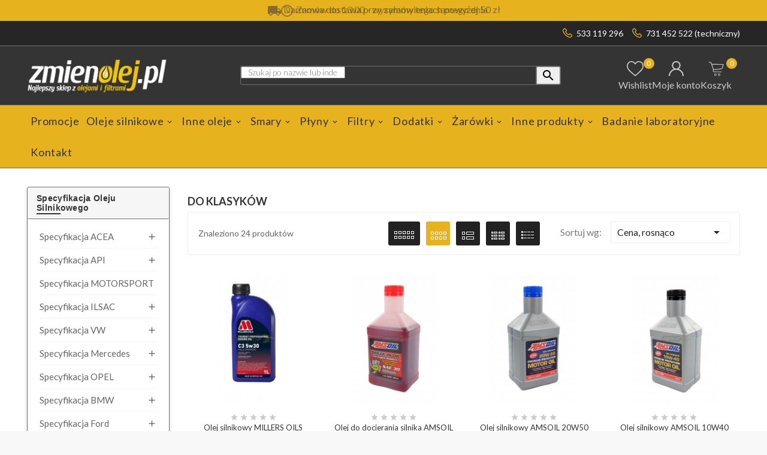

--- FILE ---
content_type: text/html; charset=utf-8
request_url: https://zmienolej.pl/171-do-klasykow
body_size: 45392
content:
<!doctype html><html lang="pl"><head>
<script>
	window.dataLayer = window.dataLayer || [];
	function gtag() {
		dataLayer.push(arguments);
	}
	gtag("consent", "default", {
		ad_storage: "denied",
		ad_user_data: "denied", 
		ad_personalization: "denied",
		analytics_storage: "denied",
		functionality_storage: "denied",
		personalization_storage: "denied",
		security_storage: "granted",
		wait_for_update: 2000,
	});
	gtag("set", "ads_data_redaction", true);
	gtag("set", "url_passthrough", false);
</script>
<!-- Google tag (gtag.js) -->
<script async src="https://www.googletagmanager.com/gtag/js?id=AW-11355643350"></script>
<script>
  window.dataLayer = window.dataLayer || [];
  function gtag(){dataLayer.push(arguments);}
  gtag('js', new Date());

  gtag('config', 'AW-11355643350');
</script>
<!-- Start cookieyes banner --><script id="cookieyes" type="text/javascript" src="https://cdn-cookieyes.com/client_data/d6f5a8477de7c971d1add4d3/script.js"></script><!-- End cookieyes banner --><script>
		window['_fs_host'] = 'fullstory.com';
		window['_fs_script'] = 'edge.fullstory.com/s/fs.js';
		window['_fs_org'] = 'o-1XJE1G-na1';
		window['_fs_namespace'] = 'FS';
		!function(m,n,e,t,l,o,g,y){var s,f,a=function(h){
		return!(h in m)||(m.console&&m.console.log&&m.console.log('FullStory namespace conflict. Please set window["_fs_namespace"].'),!1)}(e)
		;function p(b){var h,d=[];function j(){h&&(d.forEach((function(b){var d;try{d=b[h[0]]&&b[h[0]](h[1])}catch(h){return void(b[3]&&b[3](h))}
		d&&d.then?d.then(b[2],b[3]):b[2]&&b[2](d)})),d.length=0)}function r(b){return function(d){h||(h=[b,d],j())}}return b(r(0),r(1)),{
		then:function(b,h){return p((function(r,i){d.push([b,h,r,i]),j()}))}}}a&&(g=m[e]=function(){var b=function(b,d,j,r){function i(i,c){
		h(b,d,j,i,c,r)}r=r||2;var c,u=/Async$/;return u.test(b)?(b=b.replace(u,""),"function"==typeof Promise?new Promise(i):p(i)):h(b,d,j,c,c,r)}
		;function h(h,d,j,r,i,c){return b._api?b._api(h,d,j,r,i,c):(b.q&&b.q.push([h,d,j,r,i,c]),null)}return b.q=[],b}(),y=function(b){function h(h){
		"function"==typeof h[4]&&h[4](new Error(b))}var d=g.q;if(d){for(var j=0;j<d.length;j++)h(d[j]);d.length=0,d.push=h}},function(){
		(o=n.createElement(t)).async=!0,o.crossOrigin="anonymous",o.src="https://"+l,o.onerror=function(){y("Error loading "+l)}
		;var b=n.getElementsByTagName(t)[0];b&&b.parentNode?b.parentNode.insertBefore(o,b):n.head.appendChild(o)}(),function(){function b(){}
		function h(b,h,d){g(b,h,d,1)}function d(b,d,j){h("setProperties",{type:b,properties:d},j)}function j(b,h){d("user",b,h)}function r(b,h,d){j({
		uid:b},d),h&&j(h,d)}g.identify=r,g.setUserVars=j,g.identifyAccount=b,g.clearUserCookie=b,g.setVars=d,g.event=function(b,d,j){h("trackEvent",{
		name:b,properties:d},j)},g.anonymize=function(){r(!1)},g.shutdown=function(){h("shutdown")},g.restart=function(){h("restart")},
		g.log=function(b,d){h("log",{level:b,msg:d})},g.consent=function(b){h("setIdentity",{consent:!arguments.length||b})}}(),s="fetch",
		f="XMLHttpRequest",g._w={},g._w[f]=m[f],g._w[s]=m[s],m[s]&&(m[s]=function(){return g._w[s].apply(this,arguments)}),g._v="2.0.0")
		}(window,document,window._fs_namespace,"script",window._fs_script);
	</script><meta charset="utf-8"><meta http-equiv="x-ua-compatible" content="ie=edge"><meta name="robots" content="index, follow"><title>Do klasyków - Zmienolej.pl</title><meta name="description" content="Sprawdź aktualne promocje na produkty z podkategorii Do klasyków. Bezpłatna wysyłka kurierem już od 500 zł"><meta name="keywords" content=""><link rel="canonical" href="https://zmienolej.pl/171-do-klasykow"><meta name="viewport" content="width=device-width, initial-scale=1"><link rel="icon" type="image/vnd.microsoft.icon" href="https://zmienolej.pl/img/favicon.ico?1636378285"><link rel="shortcut icon" type="image/x-icon" href="https://zmienolej.pl/img/favicon.ico?1636378285"><link rel="apple-touch-icon" sizes="180x180" href="/apple-touch-icon.png"><link rel="icon" type="image/png" sizes="32x32" href="/favicon-32x32.png"><link rel="icon" type="image/png" sizes="16x16" href="/favicon-16x16.png"><link rel="manifest" href="/site.webmanifest"><meta name="msapplication-TileColor" content="#2d2d2d"><meta name="theme-color" content="#2d2d2d">            <link rel="stylesheet" href="https://zmienolej.pl/themes/v1_tools_toolza/assets/cache/theme-30794c293.css"  type="text/css"media="all">    <style>.html-block:is(li:hover > *):is(a + div) {
    max-height: 500px;
    transition: max-height 0.3s ease-in;
}
.html-block{
    max-height: 0;
    transition: max-height 0.1s ease-out;
    overflow: hidden;
    position: absolute;
    left: 100%;
    top: 0;
    background: white;
    display: block;
    z-index: 1;
    box-sizing: border-box;
    box-shadow: 0 2px 8px rgb(0 0 0 / 16%);
}

.html-block > *{
    padding: 10px;
}

li.tvmega-menu-link{
    position: relative;
}

.tv-sub-menu.menu-dropdown.col-xs-12.col-sm-8.tv-sub-auto {
    /*overflow: visible!important;*/
}

@media (min-width: 992px) {
    .mega-menu--scrollable .menu-dropdown {
        max-width: 800px;
    }
}

@media (min-width: 1125px) {
    .mega-menu--scrollable .menu-dropdown {
        max-width: 1000px;
    }
}

@media (min-width: 1300px) {
    .mega-menu--scrollable .menu-dropdown {
        max-width: 1150px;
    }
}

@media (min-width: 1500px) {
    .mega-menu--scrollable .menu-dropdown {
        max-width: 1350px;
    }
}

.tax_long {
color:#666;
font-size:1rem;
font-weight: 400;
}
#product .product-prices .product-price .current-price .price {
font-weight:700;
font-size: 2.25rem!important;
}

.product-reference-top {
margin-bottom:15px;
font-size: 1rem;
font-weight: 700;
color: #232323;
}
.product-reference-top label {
font-size: 1rem;
font-weight: 700;
color: #232323;

}</style><script async src="https://www.googletagmanager.com/gtag/js?id=G-F87TJQ6K6X"></script>
<script>
  window.dataLayer = window.dataLayer || [];
  function gtag(){dataLayer.push(arguments);}
  gtag('js', new Date());
  gtag(
    'config',
    'G-F87TJQ6K6X',
    {
      'debug_mode':false
      , 'anonymize_ip': true                }
  );
</script>

<!-- START > PD Google Dynamic Remarketing 1.7.x Module -->
<script async data-keepinline="true" src="https://www.googletagmanager.com/gtag/js?id=AW-10818315166"></script>


<script>
	window.dataLayer = window.dataLayer || [];
	function gtag(){dataLayer.push(arguments);}
	gtag('js', new Date());

	gtag('config', 'AW-10818315166');
 	gtag('set', {currency: 'PLN'});
	gtag('set', {country: 'PL'});
</script>


<!-- END > PD Google Dynamic Remarketing 1.7.x Module -->
      </head><body id="category" class="lang-pl country-pl currency-pln layout-left-column page-category tax-display-enabled category-id-171 category-do-klasykow category-id-parent-17 category-depth-level-4"  data-mouse-hover-img='1' data-menu-sticky='1'><main><div class="tv-main-div " ><header id="header">    <div class="header-samil"><div class="header__container container"><div class="row"><div class="col-12 header-text-slider-samil"><ul class="list-unstyled mb-0">
    <li class="text-slide text-center header-nav-samil col-xs-4 col-sm-4 active">
    	<span><i class="material-icons">&#xe192;</i></span> <span class="">Zam&oacute;w do 13.00 - wysyłamy tego samego dnia</span>
    </li>
	<li class="text-slide text-center header-nav-samil col-xs-4 col-sm-4">
    	<span><i class="material-icons">&#xe558;</i></span> <span class="">Darmowa dostawa przy zam&oacute;wieniach powyżej 50 zł</span>
    </li>
    <li class="text-slide text-center header-nav-samil col-xs-4 col-sm-4">
    	<span><i class="material-icons">&#xe8e8;</i></span> <span class="">Sprawdzony sklep - działamy od 2011 roku</span>
    </li>
</ul></div></div></div></div><div class="header-login-bar"><div class="container"><div class="tvheader-compare"></div><address class="header-contact-info"><div class="infoField"><img width="16" height="16" loading="lazy" class="infoField__icon" src="/themes/v1_tools_toolza/assets/img/themevolty/telefon.svg" alt=""><a class="infoField__text link--white" href="tel:+48533119296">533 119 296</a></div><div class="infoField"><img width="16" height="16" loading="lazy" class="infoField__icon" src="/themes/v1_tools_toolza/assets/img/themevolty/telefon.svg" alt=""><a class="infoField__text link--white" href="tel:+48731452522">731 452 522 (techniczny)</a></div></address><a class="button button--empty" href="/logowanie">Zaloguj się</a><a class="button" href="/logowanie?create_account=1">Zarejestruj się</a></div></div><div class="tvcmsdesktop-top-header-wrapper">            <div class='container-fluid tvcmsdesktop-top-second hidden-md-down'><div class="container"><div class="tvcmsdesktop-top-header-box"><div class=' tvcms-header-logo-wrapper'><div class="hidden-sm-down tvcms-header-logo" id="tvcmsdesktop-logo"><div class="tv-header-logo"><a href="https://zmienolej.pl/"><img class="logo" src="https://zmienolej.pl/img/my-shop-logo-1636378285.jpg" alt="Zmienolej" height="58" width="230"></a></div></div></div><div class=" tvcmsheader-search-wrapper"><div class='tvcmssearch-wrapper' id="_desktop_search">    <div class="tvcmsheader-search" data-search-controller-url="//zmienolej.pl/szukaj"><div class="tvsearch-top-wrapper"><div class="tvheader-sarch-display"><div class="tvheader-search-display-icon"><div class="tvsearch-open"></div><div class="tvsearch-close"><i class='material-icons'>&#xe5cd;</i></div></div></div><div class="tvsearch-header-display-full"><div class="tvsearch-header-display-wrappper"><form method="get" action="//zmienolej.pl/szukaj"><input type="hidden" name="controller" value="search" /><select class="tvcms-select-category"><option value="0">Wszystko</option><option value="207"> Badanie laboratoryjne</option><option value="319"> Żarówki</option><option value="395002">&nbsp;&nbsp; Żarówka H7</option><option value="395003">&nbsp;&nbsp; Żarówka W5W</option><option value="395004">&nbsp;&nbsp; Żarówka C5W</option><option value="395001">&nbsp;&nbsp; Żarówka H4</option><option value="9"> Oleje silnikowe</option><option value="25">&nbsp;&nbsp; Lepkość oleju silnikowego</option><option value="17">&nbsp;&nbsp; Specyfikacja oleju silnikowego</option><option value="168">&nbsp;&nbsp; Baza</option><option value="318"> Oferta tygodnia</option><option value="10"> Inne oleje</option><option value="11">&nbsp;&nbsp; Oleje przekładniowe</option><option value="144">&nbsp;&nbsp; Oleje hydrauliczne</option><option value="395009">&nbsp;&nbsp; Oleje do ciągników rolniczych</option><option value="147">&nbsp;&nbsp; Oleje motocyklowe</option><option value="149">&nbsp;&nbsp; Oleje do wspomagania kierownicy</option><option value="166">&nbsp;&nbsp; Oleje Specjalistyczne</option><option value="200">&nbsp;&nbsp; Oleje do kosiarek spalinowych</option><option value="199">&nbsp;&nbsp; Oleje do pił łancuchowych</option><option value="234">&nbsp;&nbsp; Olej do amortyzatorów</option><option value="395008">&nbsp;&nbsp; Oleje do silników zaburtowych</option><option value="12"> Płyny</option><option value="13">&nbsp;&nbsp; Płyny hamulcowe</option><option value="14">&nbsp;&nbsp; Płyny chłodnicze</option><option value="233">&nbsp;&nbsp; Płyny do spryskiwaczy</option><option value="266">&nbsp;&nbsp; Odmrażacze</option><option value="6"> Dodatki</option><option value="16">&nbsp;&nbsp; Dodatki do benzyny</option><option value="44">&nbsp;&nbsp; Dodatki do oleju</option><option value="155">&nbsp;&nbsp; Dodatki do diesla</option><option value="157">&nbsp;&nbsp; Dodatki do układu chłodzenia</option><option value="237">&nbsp;&nbsp; Czyszczenie DPF</option><option value="280">&nbsp;&nbsp; Czyszczenie EGR</option><option value="4"> Inne produkty</option><option value="151">&nbsp;&nbsp; Kosmetyki</option><option value="156">&nbsp;&nbsp; Produkty w SPRAYU</option><option value="164">&nbsp;&nbsp; Klimatyzacja</option><option value="175">&nbsp;&nbsp; Produkty specjalne</option><option value="282">&nbsp;&nbsp; Lakierowanie</option><option value="5"> Filtry</option><option value="187">&nbsp;&nbsp; Filtry paliwa</option><option value="188">&nbsp;&nbsp; Filtry powietrza</option><option value="189">&nbsp;&nbsp; Filtry kabinowy</option><option value="190">&nbsp;&nbsp; Uszczelki filtra</option><option value="191">&nbsp;&nbsp; Filtry oleju</option><option value="192">&nbsp;&nbsp; Filtry skrzyni automatycznej</option><option value="201"> Smary</option><option value="15">&nbsp;&nbsp; Smary</option><option value="217"> Zestawy samochodowe</option><option value="315">&nbsp;&nbsp; VW GOLF V 1.9TDI 2.0TDI</option><option value="218">&nbsp;&nbsp; Honda Accord</option><option value="34980"> Promocje</option></select><div class="tvheader-top-search"><div class="tvheader-top-search-wrapper-info-box"><input type="text" name="s" class='tvcmssearch-words' value=""placeholder="Szukaj po nazwie lub indeksie"aria-label="Szukaj" autocomplete="off" /></div></div><div class="tvheader-top-search-wrapper"><button type="submit" class="tvheader-search-btn"><i class='material-icons'>&#xe8b6;</i></button></div></form><div class='tvsearch-result'></div></div></div></div></div></div></div><address class="header-contact-info"><div class="infoField"><img width="16" height="16" loading="lazy" class="infoField__icon" src="/themes/v1_tools_toolza/assets/img/themevolty/telefon.svg" alt=""><a class="infoField__text link--white" href="tel:+48533119296">533 119 296</a></div><div class="infoField"><img width="16" height="16" loading="lazy" class="infoField__icon" src="/themes/v1_tools_toolza/assets/img/themevolty/telefon.svg" alt=""><a class="infoField__text link--white" href="tel:+48731452522">731 452 522 (techniczny)</a></div><div class="infoField"><img width="16" height="16" loading="lazy" class="infoField__icon" src="/themes/v1_tools_toolza/assets/img/themevolty/mail.svg" alt=""><a class="infoField__text link--white" href="mailto:biuro@zmienolej.pl">biuro@zmienolej.pl</a></div><div class="infoField"><img width="16" height="16" loading="lazy" class="infoField__icon infoField__icon--top" src="/themes/v1_tools_toolza/assets/img/themevolty/zegar.svg" alt=""><p class="infoField__text">pn - pt 8:00 - 17:00<br>sob 8:00 - 14:00</p></div></address><div class=" tvcmsheader-nav-right"><div class="tv-contact-account-cart-wrapper"><div class="ttvcms-wishlist-icone"><script>var wishlistProductsIds = '';var baseDir ='https://zmienolej.pl/';var static_token='aa2c13f84f8afc56ca016d79b93b0878';var isLogged ='';var loggin_required='Musisz być zalogowany aby zarządzać twoją listą';var added_to_wishlist ='Produkt został pomyślnie dodany do listy.';var mywishlist_url='https://zmienolej.pl/module/tvcmswishlist/mywishlist';var isLoggedWishlist = false;</script><div id="_desktop_wishtlistTop" class="pull-right tvcmsdesktop-view-wishlist"><a class="wishtlist_top tvdesktop-wishlist" href="https://zmienolej.pl/module/tvcmswishlist/mywishlist"><!--   <div class="tvwishlist-icon"></div>  --><div class="tvwishlist-name iconButton"><div class="ttvwishlist-icon iconButton__icon"><svg xmlns="http://www.w3.org/2000/svg" width="28.1" height="25" viewBox="0 0 28.1 25"><path id="heart" d="M14.05,25a1.648,1.648,0,0,1-1.086-.408c-1.135-.993-2.23-1.925-3.2-2.748l0,0a59.423,59.423,0,0,1-6.977-6.548A10.459,10.459,0,0,1,0,8.445a8.783,8.783,0,0,1,2.229-6A7.556,7.556,0,0,1,7.85,0a7.068,7.068,0,0,1,4.415,1.524A9.033,9.033,0,0,1,14.05,3.388a9.034,9.034,0,0,1,1.785-1.864A7.068,7.068,0,0,1,20.25,0a7.557,7.557,0,0,1,5.621,2.447,8.783,8.783,0,0,1,2.229,6,10.458,10.458,0,0,1-2.787,6.846,59.417,59.417,0,0,1-6.976,6.548c-.967.824-2.063,1.758-3.2,2.753A1.649,1.649,0,0,1,14.05,25ZM7.85,1.646A5.928,5.928,0,0,0,3.439,3.562,7.144,7.144,0,0,0,1.646,8.445a8.8,8.8,0,0,0,2.408,5.8,58.477,58.477,0,0,0,6.777,6.346l.005,0c.969.826,2.068,1.762,3.212,2.762,1.15-1,2.251-1.94,3.222-2.767a58.492,58.492,0,0,0,6.776-6.345,8.8,8.8,0,0,0,2.408-5.8,7.144,7.144,0,0,0-1.793-4.883A5.928,5.928,0,0,0,20.25,1.646a5.459,5.459,0,0,0-3.408,1.18,7.987,7.987,0,0,0-1.9,2.2,1.039,1.039,0,0,1-1.785,0,7.98,7.98,0,0,0-1.9-2.2A5.459,5.459,0,0,0,7.85,1.646Zm0,0"transform="translate(0 0)" /></svg><span class="cart-wishlist-number  tv-cart-wishlist-inner tvwishlist-number">0</span></div><div class="tvwishlist_name iconButton__text"><span>Wishlist </span><span class="tvwishlist_name_count"><span>(</span><span class="cart-wishlist-number tvwishlist-number">0</span><span>) </span></span></div></div></a></div></div><div id='tvcmsdesktop-account-button'><div class="tvcms-header-myaccount"><div class="tv-header-account"><div class="tv-account-wrapper"><button class="btn-unstyle tvcms-add-removeclass tv-myaccount-btn-desktop"><a href="https://zmienolej.pl/moje-konto" class="iconButton"><svg class="iconButton__icon" id="user" xmlns="http://www.w3.org/2000/svg" width="25" height="25" viewBox="0 0 25 25"><g id="Group_27" data-name="Group 27" transform="translate(0)"><path id="Path_125" data-name="Path 125" d="M21.339,16.161a12.452,12.452,0,0,0-4.75-2.979,7.227,7.227,0,1,0-8.178,0A12.52,12.52,0,0,0,0,25H1.953a10.547,10.547,0,1,1,21.094,0H25A12.419,12.419,0,0,0,21.339,16.161ZM12.5,12.5a5.273,5.273,0,1,1,5.273-5.273A5.279,5.279,0,0,1,12.5,12.5Z"transform="translate(0 0)" /></g></svg><span class="iconButton__text">Moje konto</span></a></button><ul class="dropdown-menu tv-account-dropdown tv-dropdown "><li class="">    <div id="tvcmsdesktop-user-info" class="tvcms-header-sign"><div class="user-info tvheader-sign"><a href="https://zmienolej.pl/moje-konto" class="tvhedaer-sign-btn" title="Zaloguj się do swojego konta klienta" rel="nofollow"><i class="material-icons">person</i><span class="tvhedaer-sign-span">Zaloguj</span></a></div></div></li>                                                    <li class="hidden-lg-up"></li><li class="tvmobile-lang hidden-lg-up"></li><li class="tvmobile-curr hidden-lg-up"></li></ul></div></div></div></div><div id="_desktop_cart" class="tvcms-header-cart"><div class="blockcart cart-preview inactive tv-header-cart"data-refresh-url="//zmienolej.pl/module/ps_shoppingcart/ajax"><div class="tvheader-cart-wrapper"><div class='tvheader-cart-btn-wrapper'><a rel="nofollow" href="JavaScript:void(0);" data-url='//zmienolej.pl/koszyk?action=show'title='Koszyk'><div class="tvcart-icon-text-wrapper"><div class="tv-cart-icon-main"><div class="tv-cart-icon tvheader-right-icon iconButton" ><svg class="iconButton__icon" xmlns="http://www.w3.org/2000/svg" width="28.498" height="25.85" viewBox="0 0 28.498 25.85"><g id="Group_11" data-name="Group 11" transform="translate(0.5 0.5)"><g id="Group_10" data-name="Group 10" transform="translate(0 0)"><path id="Path_113" data-name="Path 113" d="M98.8,350.322a2.15,2.15,0,1,0,2.15,2.15A2.15,2.15,0,0,0,98.8,350.322Zm0,3.344A1.194,1.194,0,1,1,100,352.472,1.194,1.194,0,0,1,98.8,353.666Z"transform="translate(-86.405 -329.622)" stroke-width="0.7" /><path id="Path_114" data-name="Path 114" d="M297.334,350.322a2.15,2.15,0,1,0,2.15,2.15A2.15,2.15,0,0,0,297.334,350.322Zm0,3.344a1.194,1.194,0,1,1,1.194-1.194A1.194,1.194,0,0,1,297.334,353.666Z"transform="translate(-277.93 -329.622)" stroke-width="0.7" /><path id="Path_115" data-name="Path 115" d="M27.358,10.079a.814.814,0,0,0-.51-.242L6.09,9.565,5.516,7.9A2.925,2.925,0,0,0,2.774,6.028H.638a.605.605,0,1,0,0,1.209H2.774A1.652,1.652,0,0,1,4.3,8.3l4.05,11.577-.319.7a2.772,2.772,0,0,0,.287,2.63,3.005,3.005,0,0,0,2.391,1.27h12.4a.605.605,0,1,0,0-1.209h-12.4a1.646,1.646,0,0,1-1.339-.725,1.588,1.588,0,0,1-.159-1.451l.255-.544,13.424-1.33a3.45,3.45,0,0,0,3.029-2.539l1.531-6.076A.493.493,0,0,0,27.358,10.079ZM24.68,16.4A2.135,2.135,0,0,1,22.735,18L9.47,19.3,6.5,10.774l19.546.272Z"transform="translate(0 -6.028)" stroke-width="1" /></g></g></svg><span class="iconButton__text">Koszyk</span></div></div><div class="tv-cart-cart-inner">                                <span class="cart-products-count">0</span></div></div></a></div><div class="ttvcmscart-show-dropdown-right"><div class="ttvcart-no-product"><div class="tdclose-btn-wrap"><div class="ttvcart-close-title-count"><button class="ttvclose-cart"></button><div class="ttvcart-top-title"><h4>Koszyk</h4></div><div class="ttvcart-counter"><span class="ttvcart-products-count">0</span></div></div></div>                            </div></div><div class="modal-backdrop-cart"></div><!-- Start DropDown header cart --></div></div></div></div></div></div></div></div><div class="tvcms-header-menu-offer-wrapper tvcmsheader-sticky"><div class="position-static tvcms-header-menu"><div class="container">                        <div class='tvcmsmain-menu-wrapper col-lg-12'><div id='tvdesktop-megamenu'><div class="container_tv_megamenu"><div id="tv-menu-horizontal" class="tv-menu-horizontal clearfix"><div class="title-menu-mobile"><a href="Javascript:void(0);" title=""><i class='material-icons'>&#xe5d2;</i></a></div><ul class="menu-content"><li class="tvmega-menu-title"> Zmienolej.pl<a href="Javascript:void(0);"><i class='material-icons'>&#xe14c;</i></a></li>                <li class="level-1 "><a href="https://zmienolej.pl/34980-promocje"><span>Promocje</span></a><span class="icon-drop-mobile"></span></li><li class="level-1 mega-menu--scrollable parent"><a href="https://zmienolej.pl/9-oleje-silnikowe"><span>Oleje silnikowe</span></a><span class="icon-drop-mobile"></span></li><li class="level-1 parent "><a href="https://zmienolej.pl/10-inne-oleje"><span>Inne oleje</span></a></li><li class="level-1 parent "><a href="https://zmienolej.pl/15-smary"><span>Smary</span></a></li><li class="level-1 parent "><a href="https://zmienolej.pl/12-plyny"><span>Płyny</span></a></li><li class="level-1 parent "><a href="https://zmienolej.pl/5-filtry"><span>Filtry</span></a></li><li class="level-1 parent "><a href="https://zmienolej.pl/6-dodatki"><span>Dodatki</span></a></li><li class="level-1 parent "><a href="https://zmienolej.pl/319-zarowki"><span>Żarówki</span></a></li><li class="level-1 parent "><a href="https://zmienolej.pl/4-inne-produkty"><span>Inne produkty</span></a></li><li class="level-1 "><a href="https://zmienolej.pl/207-badanie-laboratoryjne"><span>Badanie laboratoryjne</span></a><span class="icon-drop-mobile"></span></li><li class="level-1 "><a href="/kontakt"><span>Kontakt</span></a><span class="icon-drop-mobile"></span></li></ul></div></div></div></div>                    </div></div></div><div id="mobile_top_menu_wrapper" class="row hidden-md-up"><div class="js-top-menu mobile" id="_mobile_top_menu"></div><div class="js-top-menu-bottom"><div id="_mobile_currency_selector"></div><div id="_mobile_language_selector"></div><div id="_mobile_contact_link"></div></div></div></div><div id='tvcms-mobile-view-header' class="hidden-lg-up"><div class='tvcmsmobile-header-search-logo-wrapper'><div class="tvcmsmobile-header-logo-right-wrapper col-md-3 col-sm-12"><div id='tvcmsmobile-header-logo'></div></div><div class="tvcmsmobile-header-search col-md-9 col-sm-12"><div id="tvcmsmobile-search"></div></div></div><div class='tvcmsmobile-header-menu-offer-text'><div class="tvcmsmobile-header-menu col-sm-6 col-xs-6"><div id='tvcmsmobile-vertical-menu'></div><div id='tvmobile-megamenu'></div></div><div class="col-sm-6 col-xs-10 tvcmsmobile-cart-acount-text"></div><div class="tvcmsheader-nav-right"><div class="tv-contact-account-cart-wrapper"><div class="ttvcms-wishlist-icone"><script>var wishlistProductsIds = '';var baseDir ='https://zmienolej.pl/';var static_token='aa2c13f84f8afc56ca016d79b93b0878';var isLogged ='';var loggin_required='Musisz być zalogowany aby zarządzać twoją listą';var added_to_wishlist ='Produkt został pomyślnie dodany do listy.';var mywishlist_url='https://zmienolej.pl/module/tvcmswishlist/mywishlist';var isLoggedWishlist = false;</script><div id="_desktop_wishtlistTop" class="pull-right tvcmsdesktop-view-wishlist"><a class="wishtlist_top tvdesktop-wishlist" href="https://zmienolej.pl/module/tvcmswishlist/mywishlist"><!--   <div class="tvwishlist-icon"></div>  --><div class="tvwishlist-name iconButton"><div class="ttvwishlist-icon iconButton__icon"><svg xmlns="http://www.w3.org/2000/svg" width="28.1" height="25" viewBox="0 0 28.1 25"><path id="heart" d="M14.05,25a1.648,1.648,0,0,1-1.086-.408c-1.135-.993-2.23-1.925-3.2-2.748l0,0a59.423,59.423,0,0,1-6.977-6.548A10.459,10.459,0,0,1,0,8.445a8.783,8.783,0,0,1,2.229-6A7.556,7.556,0,0,1,7.85,0a7.068,7.068,0,0,1,4.415,1.524A9.033,9.033,0,0,1,14.05,3.388a9.034,9.034,0,0,1,1.785-1.864A7.068,7.068,0,0,1,20.25,0a7.557,7.557,0,0,1,5.621,2.447,8.783,8.783,0,0,1,2.229,6,10.458,10.458,0,0,1-2.787,6.846,59.417,59.417,0,0,1-6.976,6.548c-.967.824-2.063,1.758-3.2,2.753A1.649,1.649,0,0,1,14.05,25ZM7.85,1.646A5.928,5.928,0,0,0,3.439,3.562,7.144,7.144,0,0,0,1.646,8.445a8.8,8.8,0,0,0,2.408,5.8,58.477,58.477,0,0,0,6.777,6.346l.005,0c.969.826,2.068,1.762,3.212,2.762,1.15-1,2.251-1.94,3.222-2.767a58.492,58.492,0,0,0,6.776-6.345,8.8,8.8,0,0,0,2.408-5.8,7.144,7.144,0,0,0-1.793-4.883A5.928,5.928,0,0,0,20.25,1.646a5.459,5.459,0,0,0-3.408,1.18,7.987,7.987,0,0,0-1.9,2.2,1.039,1.039,0,0,1-1.785,0,7.98,7.98,0,0,0-1.9-2.2A5.459,5.459,0,0,0,7.85,1.646Zm0,0"transform="translate(0 0)" /></svg><span class="cart-wishlist-number  tv-cart-wishlist-inner tvwishlist-number">0</span></div><div class="tvwishlist_name iconButton__text"><span>Wishlist </span><span class="tvwishlist_name_count"><span>(</span><span class="cart-wishlist-number tvwishlist-number">0</span><span>) </span></span></div></div></a></div></div><div id='tvcmsdesktop-account-button'><div class="tvcms-header-myaccount"><div class="tv-header-account"><div class="tv-account-wrapper"><button class="btn-unstyle tvcms-add-removeclass tv-myaccount-btn-desktop"><a href="https://zmienolej.pl/moje-konto" class="iconButton"><svg class="iconButton__icon" id="user" xmlns="http://www.w3.org/2000/svg" width="25" height="25" viewBox="0 0 25 25"><g id="Group_27" data-name="Group 27" transform="translate(0)"><path id="Path_125" data-name="Path 125" d="M21.339,16.161a12.452,12.452,0,0,0-4.75-2.979,7.227,7.227,0,1,0-8.178,0A12.52,12.52,0,0,0,0,25H1.953a10.547,10.547,0,1,1,21.094,0H25A12.419,12.419,0,0,0,21.339,16.161ZM12.5,12.5a5.273,5.273,0,1,1,5.273-5.273A5.279,5.279,0,0,1,12.5,12.5Z"transform="translate(0 0)" /></g></svg><span class="iconButton__text" style="max-width: 100px;">Moje konto</span></a></button><ul class="dropdown-menu tv-account-dropdown tv-dropdown "><li class="">    <div id="tvcmsdesktop-user-info" class="tvcms-header-sign"><div class="user-info tvheader-sign"><a href="https://zmienolej.pl/moje-konto" class="tvhedaer-sign-btn" title="Zaloguj się do swojego konta klienta" rel="nofollow"><i class="material-icons">person</i><span class="tvhedaer-sign-span">Zaloguj</span></a></div></div></li>                                        <li class="hidden-lg-up"></li><li class="tvmobile-lang hidden-lg-up"></li><li class="tvmobile-curr hidden-lg-up"></li></ul></div></div></div></div><div id="_desktop_cart" class="tvcms-header-cart"><div class="blockcart cart-preview inactive tv-header-cart"data-refresh-url="//zmienolej.pl/module/ps_shoppingcart/ajax"><div class="tvheader-cart-wrapper"><div class='tvheader-cart-btn-wrapper'><a rel="nofollow" href="JavaScript:void(0);" data-url='//zmienolej.pl/koszyk?action=show'title='Koszyk'><div class="tvcart-icon-text-wrapper"><div class="tv-cart-icon-main"><div class="tv-cart-icon tvheader-right-icon iconButton" ><svg class="iconButton__icon" xmlns="http://www.w3.org/2000/svg" width="28.498" height="25.85" viewBox="0 0 28.498 25.85"><g id="Group_11" data-name="Group 11" transform="translate(0.5 0.5)"><g id="Group_10" data-name="Group 10" transform="translate(0 0)"><path id="Path_113" data-name="Path 113" d="M98.8,350.322a2.15,2.15,0,1,0,2.15,2.15A2.15,2.15,0,0,0,98.8,350.322Zm0,3.344A1.194,1.194,0,1,1,100,352.472,1.194,1.194,0,0,1,98.8,353.666Z"transform="translate(-86.405 -329.622)" stroke-width="0.7" /><path id="Path_114" data-name="Path 114" d="M297.334,350.322a2.15,2.15,0,1,0,2.15,2.15A2.15,2.15,0,0,0,297.334,350.322Zm0,3.344a1.194,1.194,0,1,1,1.194-1.194A1.194,1.194,0,0,1,297.334,353.666Z"transform="translate(-277.93 -329.622)" stroke-width="0.7" /><path id="Path_115" data-name="Path 115" d="M27.358,10.079a.814.814,0,0,0-.51-.242L6.09,9.565,5.516,7.9A2.925,2.925,0,0,0,2.774,6.028H.638a.605.605,0,1,0,0,1.209H2.774A1.652,1.652,0,0,1,4.3,8.3l4.05,11.577-.319.7a2.772,2.772,0,0,0,.287,2.63,3.005,3.005,0,0,0,2.391,1.27h12.4a.605.605,0,1,0,0-1.209h-12.4a1.646,1.646,0,0,1-1.339-.725,1.588,1.588,0,0,1-.159-1.451l.255-.544,13.424-1.33a3.45,3.45,0,0,0,3.029-2.539l1.531-6.076A.493.493,0,0,0,27.358,10.079ZM24.68,16.4A2.135,2.135,0,0,1,22.735,18L9.47,19.3,6.5,10.774l19.546.272Z"transform="translate(0 -6.028)" stroke-width="1" /></g></g></svg><span class="iconButton__text">Koszyk</span></div></div><div class="tv-cart-cart-inner">                                <span class="cart-products-count">0</span></div></div></a></div><div class="ttvcmscart-show-dropdown-right"><div class="ttvcart-no-product"><div class="tdclose-btn-wrap"><div class="ttvcart-close-title-count"><button class="ttvclose-cart"></button><div class="ttvcart-top-title"><h4>Koszyk</h4></div><div class="ttvcart-counter"><span class="ttvcart-products-count">0</span></div></div></div>                            </div></div><div class="modal-backdrop-cart"></div><!-- Start DropDown header cart --></div></div></div></div></div></div></div></header><aside id="notifications"><div class="container"></div></aside><div id="wrapper"><div class="tvcmscontainer-layout"><div class="container"><div class=" container   tv-left-layout"><div class="row"><div id="left-column" class="col-xl-2 col-lg-12 col-md-12 col-sm-12 col-xs-12"><div class='tvleft-column-remove'><div class="tvleft-column-close-btn"></div></div><div class="block-categories "><ul class="category-top-menu tvside-panel-dropdown"><li class="tv-category-title-wrapper"><a class="tv-main-category-title" href="https://zmienolej.pl/17-specyfikacja-oleju-silnikowego">Specyfikacja oleju silnikowego </a><div class='tvleft-right-title-toggle'><i class='material-icons'>&#xe313;</i></div></li><li class="tv-leftcategory-wrapper"><ul class="category-sub-menu"><li data-depth="0" ><a href="https://zmienolej.pl/24-specyfikacja-acea">Specyfikacja ACEA</a><div class="navbar-toggler collapse-icons" data-toggle="collapse" data-target="#exCollapsingNavbar24"><i class="material-icons add">&#xE145;</i><i class="material-icons remove">&#xE15B;</i></div><div class="collapse" id="exCollapsingNavbar24"><ul class="category-sub-menu"><li data-depth="1" ><a class="category-sub-link" href="https://zmienolej.pl/51-a1-b1">ACEA A1/B1</a></li><li data-depth="1" ><a class="category-sub-link" href="https://zmienolej.pl/52-a2-b2">ACEA A2/B2</a></li><li data-depth="1" ><a class="category-sub-link" href="https://zmienolej.pl/53-a3-b3">ACEA A3/B3</a></li><li data-depth="1" ><a class="category-sub-link" href="https://zmienolej.pl/54-a3-b4">ACEA A3/B4</a></li><li data-depth="1" ><a class="category-sub-link" href="https://zmienolej.pl/56-a5-b5">ACEA A5/B5</a></li><li data-depth="1" ><a class="category-sub-link" href="https://zmienolej.pl/55-c1">ACEA C1</a></li><li data-depth="1" ><a class="category-sub-link" href="https://zmienolej.pl/57-c2">ACEA C2</a></li><li data-depth="1" ><a class="category-sub-link" href="https://zmienolej.pl/58-c3">ACEA C3</a></li><li data-depth="1" ><a class="category-sub-link" href="https://zmienolej.pl/59-c4">ACEA C4</a></li><li data-depth="1" ><a class="category-sub-link" href="https://zmienolej.pl/220-acea-c5">ACEA C5</a></li><li data-depth="1" ><a class="category-sub-link" href="https://zmienolej.pl/60-e4">ACEA E4</a></li><li data-depth="1" ><a class="category-sub-link" href="https://zmienolej.pl/61-e5">ACEA E5</a></li><li data-depth="1" ><a class="category-sub-link" href="https://zmienolej.pl/62-e6">ACEA E6</a></li><li data-depth="1" ><a class="category-sub-link" href="https://zmienolej.pl/63-e7">ACEA E7</a></li><li data-depth="1" ><a class="category-sub-link" href="https://zmienolej.pl/64-e9">ACEA E9</a></li></ul></div></li><li data-depth="0" ><a href="https://zmienolej.pl/26-api">Specyfikacja API</a><div class="navbar-toggler collapse-icons" data-toggle="collapse" data-target="#exCollapsingNavbar26"><i class="material-icons add">&#xE145;</i><i class="material-icons remove">&#xE15B;</i></div><div class="collapse" id="exCollapsingNavbar26"><ul class="category-sub-menu"><li data-depth="1" ><a class="category-sub-link" href="https://zmienolej.pl/27-api-sh">API SH</a></li><li data-depth="1" ><a class="category-sub-link" href="https://zmienolej.pl/329-api-sg">API SG</a></li><li data-depth="1" ><a class="category-sub-link" href="https://zmienolej.pl/342-api-sn-plus-rc">API SN Plus RC</a></li><li data-depth="1" ><a class="category-sub-link" href="https://zmienolej.pl/65-api-sl">API SL</a></li><li data-depth="1" ><a class="category-sub-link" href="https://zmienolej.pl/317-api-sn-plus">API SN Plus</a></li><li data-depth="1" ><a class="category-sub-link" href="https://zmienolej.pl/66-api-sj">API SJ</a></li><li data-depth="1" ><a class="category-sub-link" href="https://zmienolej.pl/67-api-sm">API SM</a></li><li data-depth="1" ><a class="category-sub-link" href="https://zmienolej.pl/68-api-sn">API SN</a></li><li data-depth="1" ><a class="category-sub-link" href="https://zmienolej.pl/69-api-cf-4">API CF-4</a></li><li data-depth="1" ><a class="category-sub-link" href="https://zmienolej.pl/70-api-cf">API CF</a></li><li data-depth="1" ><a class="category-sub-link" href="https://zmienolej.pl/71-api-cg-4">API CG-4</a></li><li data-depth="1" ><a class="category-sub-link" href="https://zmienolej.pl/72-api-ch-4">API CH-4</a></li><li data-depth="1" ><a class="category-sub-link" href="https://zmienolej.pl/73-api-ci-4">API CI-4</a></li><li data-depth="1" ><a class="category-sub-link" href="https://zmienolej.pl/74-api-cj-4">API CJ-4</a></li><li data-depth="1" ><a class="category-sub-link" href="https://zmienolej.pl/214-api-ck-4">API CK-4</a></li><li data-depth="1" ><a class="category-sub-link" href="https://zmienolej.pl/347-api-sn-rc">API SN RC</a></li><li data-depth="1" ><a class="category-sub-link" href="https://zmienolej.pl/348-api-sp">API SP</a></li><li data-depth="1" ><a class="category-sub-link" href="https://zmienolej.pl/349-api-sp-rc">API SP RC</a></li></ul></div></li><li data-depth="0" ><a href="https://zmienolej.pl/18-specyfikacja-motorsport">Specyfikacja MOTORSPORT</a></li><li data-depth="0" ><a href="https://zmienolej.pl/75-specyfikacja-ilsac">Specyfikacja ILSAC</a><div class="navbar-toggler collapse-icons" data-toggle="collapse" data-target="#exCollapsingNavbar75"><i class="material-icons add">&#xE145;</i><i class="material-icons remove">&#xE15B;</i></div><div class="collapse" id="exCollapsingNavbar75"><ul class="category-sub-menu"><li data-depth="1" ><a class="category-sub-link" href="https://zmienolej.pl/206-ilsac-gf-3">ILSAC GF-3</a></li><li data-depth="1" ><a class="category-sub-link" href="https://zmienolej.pl/77-ilsac-api-gf-4">ILSAC GF-4</a></li><li data-depth="1" ><a class="category-sub-link" href="https://zmienolej.pl/76-ilsac-api-gf-5">ILSAC GF-5</a></li><li data-depth="1" ><a class="category-sub-link" href="https://zmienolej.pl/379-ilsac-gf-6a">ILSAC GF-6A</a></li><li data-depth="1" ><a class="category-sub-link" href="https://zmienolej.pl/359--ilsac-gf-6b">ILSAC GF-6B</a></li></ul></div></li><li data-depth="0" ><a href="https://zmienolej.pl/78-specyfikacja-vw">Specyfikacja VW</a><div class="navbar-toggler collapse-icons" data-toggle="collapse" data-target="#exCollapsingNavbar78"><i class="material-icons add">&#xE145;</i><i class="material-icons remove">&#xE15B;</i></div><div class="collapse" id="exCollapsingNavbar78"><ul class="category-sub-menu"><li data-depth="1" ><a class="category-sub-link" href="https://zmienolej.pl/79-vw-500-00">VW 500 00</a></li><li data-depth="1" ><a class="category-sub-link" href="https://zmienolej.pl/80-vw-501-01">VW 501 01</a></li><li data-depth="1" ><a class="category-sub-link" href="https://zmienolej.pl/81-vw-502-00">VW 502 00</a></li><li data-depth="1" ><a class="category-sub-link" href="https://zmienolej.pl/82-vw-503-00">VW 503 00</a></li><li data-depth="1" ><a class="category-sub-link" href="https://zmienolej.pl/83-vw-503-01">VW 503 01</a></li><li data-depth="1" ><a class="category-sub-link" href="https://zmienolej.pl/84-vw-504-00-507-00">VW 504 00 / 507 00</a></li><li data-depth="1" ><a class="category-sub-link" href="https://zmienolej.pl/86-vw-505-00">VW 505 00</a></li><li data-depth="1" ><a class="category-sub-link" href="https://zmienolej.pl/87-vw-505-01">VW 505 01</a></li><li data-depth="1" ><a class="category-sub-link" href="https://zmienolej.pl/88-vw-506-00">VW 506 00</a></li><li data-depth="1" ><a class="category-sub-link" href="https://zmienolej.pl/89-vw-506-01">VW 506 01</a></li><li data-depth="1" ><a class="category-sub-link" href="https://zmienolej.pl/222-vw-508-00-509-00-">VW 508 00 / 509 00</a></li><li data-depth="1" ><a class="category-sub-link" href="https://zmienolej.pl/390-vw-511-00">VW 511 00</a></li></ul></div></li><li data-depth="0" ><a href="https://zmienolej.pl/90-specyfikacja-mercedes">Specyfikacja Mercedes</a><div class="navbar-toggler collapse-icons" data-toggle="collapse" data-target="#exCollapsingNavbar90"><i class="material-icons add">&#xE145;</i><i class="material-icons remove">&#xE15B;</i></div><div class="collapse" id="exCollapsingNavbar90"><ul class="category-sub-menu"><li data-depth="1" ><a class="category-sub-link" href="https://zmienolej.pl/291-mb-2265">MB 226.5</a></li><li data-depth="1" ><a class="category-sub-link" href="https://zmienolej.pl/292-mb-22651">MB 226.51</a></li><li data-depth="1" ><a class="category-sub-link" href="https://zmienolej.pl/395040-mb-22652">MB 226.52</a></li><li data-depth="1" ><a class="category-sub-link" href="https://zmienolej.pl/395033-mb-22761">MB 227.61</a></li><li data-depth="1" ><a class="category-sub-link" href="https://zmienolej.pl/91-mb-228-1">MB 228.1</a></li><li data-depth="1" ><a class="category-sub-link" href="https://zmienolej.pl/92-mb-228-3">MB 228.3</a></li><li data-depth="1" ><a class="category-sub-link" href="https://zmienolej.pl/313-mb-22831">MB 228.31</a></li><li data-depth="1" ><a class="category-sub-link" href="https://zmienolej.pl/93-mb-228-5">MB 228.5</a></li><li data-depth="1" ><a class="category-sub-link" href="https://zmienolej.pl/94-mb-228-51">MB 228.51</a></li><li data-depth="1" ><a class="category-sub-link" href="https://zmienolej.pl/95-mb-229-1">MB 229.1</a></li><li data-depth="1" ><a class="category-sub-link" href="https://zmienolej.pl/96-mb-229-3">MB 229.3</a></li><li data-depth="1" ><a class="category-sub-link" href="https://zmienolej.pl/97-mb-229-31">MB 229.31</a></li><li data-depth="1" ><a class="category-sub-link" href="https://zmienolej.pl/98-mb-229-5">MB 229.5</a></li><li data-depth="1" ><a class="category-sub-link" href="https://zmienolej.pl/140-mb-229-51">MB 229.51</a></li><li data-depth="1" ><a class="category-sub-link" href="https://zmienolej.pl/230-mb-22952">MB 229.52</a></li><li data-depth="1" ><a class="category-sub-link" href="https://zmienolej.pl/290-mb-2296">MB 229.6</a></li><li data-depth="1" ><a class="category-sub-link" href="https://zmienolej.pl/395034-mb-22961">MB 229.61</a></li><li data-depth="1" ><a class="category-sub-link" href="https://zmienolej.pl/293-mb-22971">MB 229.71</a></li></ul></div></li><li data-depth="0" ><a href="https://zmienolej.pl/99-specyfikacja-opel">Specyfikacja OPEL</a><div class="navbar-toggler collapse-icons" data-toggle="collapse" data-target="#exCollapsingNavbar99"><i class="material-icons add">&#xE145;</i><i class="material-icons remove">&#xE15B;</i></div><div class="collapse" id="exCollapsingNavbar99"><ul class="category-sub-menu"><li data-depth="1" ><a class="category-sub-link" href="https://zmienolej.pl/308-gm-dexos-1">GM Dexos 1</a></li><li data-depth="1" ><a class="category-sub-link" href="https://zmienolej.pl/227-gm-dexos-1-gen-2">GM Dexos 1 gen. 2</a></li><li data-depth="1" ><a class="category-sub-link" href="https://zmienolej.pl/115-gm-dexos-2">GM Dexos 2</a></li><li data-depth="1" ><a class="category-sub-link" href="https://zmienolej.pl/395041-gm-dexos-1-gen-3">GM Dexos 1 gen. 3</a></li><li data-depth="1" ><a class="category-sub-link" href="https://zmienolej.pl/100-gm-ll-a-025">GM-LL-A-025</a></li><li data-depth="1" ><a class="category-sub-link" href="https://zmienolej.pl/114-gm-ll-b-025">GM-LL-B-025</a></li><li data-depth="1" ><a class="category-sub-link" href="https://zmienolej.pl/372-gm-4718m">GM 4718M</a></li><li data-depth="1" ><a class="category-sub-link" href="https://zmienolej.pl/371-gm-6094m">GM 6094M</a></li><li data-depth="1" ><a class="category-sub-link" href="https://zmienolej.pl/334-opelvauxhall-0v0401547">Opel/Vauxhall 0V0401547</a></li></ul></div></li><li data-depth="0" ><a href="https://zmienolej.pl/101-specyfikacja-bmw">Specyfikacja BMW</a><div class="navbar-toggler collapse-icons" data-toggle="collapse" data-target="#exCollapsingNavbar101"><i class="material-icons add">&#xE145;</i><i class="material-icons remove">&#xE15B;</i></div><div class="collapse" id="exCollapsingNavbar101"><ul class="category-sub-menu"><li data-depth="1" ><a class="category-sub-link" href="https://zmienolej.pl/102-bmw-longlife-98">BMW Longlife-98</a></li><li data-depth="1" ><a class="category-sub-link" href="https://zmienolej.pl/103-bmw-longlife-01">BMW Longlife-01</a></li><li data-depth="1" ><a class="category-sub-link" href="https://zmienolej.pl/228-bmw-longlife-12">BMW Longlife-12</a></li><li data-depth="1" ><a class="category-sub-link" href="https://zmienolej.pl/395035-bmw-longlife-12-fe">BMW Longlife-12 FE</a></li><li data-depth="1" ><a class="category-sub-link" href="https://zmienolej.pl/104-bmw-longlife-01-fe">BMW Longlife-01 FE</a></li><li data-depth="1" ><a class="category-sub-link" href="https://zmienolej.pl/105-bmw-longlife-04">BMW Longlife-04</a></li><li data-depth="1" ><a class="category-sub-link" href="https://zmienolej.pl/223--bmw-longlife-14-fe">BMW Longlife 14 FE+</a></li><li data-depth="1" ><a class="category-sub-link" href="https://zmienolej.pl/333-bmw-longlife-17-fe">BMW Longlife-17 FE+</a></li></ul></div></li><li data-depth="0" ><a href="https://zmienolej.pl/106-specyfikacja-ford">Specyfikacja Ford</a><div class="navbar-toggler collapse-icons" data-toggle="collapse" data-target="#exCollapsingNavbar106"><i class="material-icons add">&#xE145;</i><i class="material-icons remove">&#xE15B;</i></div><div class="collapse" id="exCollapsingNavbar106"><ul class="category-sub-menu"><li data-depth="1" ><a class="category-sub-link" href="https://zmienolej.pl/339-ford-wss-m2c952-a1">Ford WSS-M2C952-A1</a></li><li data-depth="1" ><a class="category-sub-link" href="https://zmienolej.pl/304-ford-wss-m2c913-c">Ford WSS-M2C913-C</a></li><li data-depth="1" ><a class="category-sub-link" href="https://zmienolej.pl/307-ford-wss-m2c948-b">Ford WSS-M2C948-B</a></li><li data-depth="1" ><a class="category-sub-link" href="https://zmienolej.pl/112-ford-wss-m2c913-d">Ford WSS-M2C913-D</a></li><li data-depth="1" ><a class="category-sub-link" href="https://zmienolej.pl/305-ford-wss-m2c917-a">Ford WSS-M2C917-A</a></li><li data-depth="1" ><a class="category-sub-link" href="https://zmienolej.pl/108-ford-wss-m2c913-a">Ford WSS-M2C913-A</a></li><li data-depth="1" ><a class="category-sub-link" href="https://zmienolej.pl/113-ford-wss-m2c934-b">Ford WSS-M2C934-B</a></li><li data-depth="1" ><a class="category-sub-link" href="https://zmienolej.pl/306-ford-wss-m2c937-a">Ford WSS-M2C937-A</a></li><li data-depth="1" ><a class="category-sub-link" href="https://zmienolej.pl/323-ford-wss-m2c947-a">Ford WSS-M2C947-A</a></li><li data-depth="1" ><a class="category-sub-link" href="https://zmienolej.pl/338-ford-wss-m2c947-b1">Ford WSS-M2C947-B1</a></li><li data-depth="1" ><a class="category-sub-link" href="https://zmienolej.pl/343-ford-wss-m2c948-a">Ford WSS-M2C948-A</a></li><li data-depth="1" ><a class="category-sub-link" href="https://zmienolej.pl/107-ford-wss-m2c912-a1">Ford WSS-M2C912-A1</a></li><li data-depth="1" ><a class="category-sub-link" href="https://zmienolej.pl/109-ford-wss-m2c913-b">Ford WSS-M2C913-B</a></li><li data-depth="1" ><a class="category-sub-link" href="https://zmienolej.pl/111-ford-wss-m2c934-a">Ford WSS-M2C934-A</a></li><li data-depth="1" ><a class="category-sub-link" href="https://zmienolej.pl/229-ford-wss-m2c950-a">Ford WSS-M2C950-A</a></li><li data-depth="1" ><a class="category-sub-link" href="https://zmienolej.pl/345-ford-wss-m2c925-a">Ford WSS-M2C925-A</a></li><li data-depth="1" ><a class="category-sub-link" href="https://zmienolej.pl/346-ford-wss-m2c925-b">Ford WSS-M2C925-B</a></li><li data-depth="1" ><a class="category-sub-link" href="https://zmienolej.pl/365-ford-wss-m2c961-a1">Ford WSS-M2C961-A1</a></li><li data-depth="1" ><a class="category-sub-link" href="https://zmienolej.pl/366-ford-wss-m2c946-b1">Ford WSS-M2C946-B1</a></li><li data-depth="1" ><a class="category-sub-link" href="https://zmienolej.pl/367-ford-wss-m2c946-a">Ford WSS-M2C946-A</a></li><li data-depth="1" ><a class="category-sub-link" href="https://zmienolej.pl/382-ford-wss-m2c931-c">Ford WSS-M2C931-C</a></li><li data-depth="1" ><a class="category-sub-link" href="https://zmienolej.pl/385-ford-wss-m2c929-a">Ford WSS-M2C929-A</a></li><li data-depth="1" ><a class="category-sub-link" href="https://zmienolej.pl/392-ford-wss-m2c930-a">Ford WSS-M2C930-A</a></li><li data-depth="1" ><a class="category-sub-link" href="https://zmienolej.pl/393-ford-wss-m2c930-b">Ford WSS-M2C930-B</a></li><li data-depth="1" ><a class="category-sub-link" href="https://zmienolej.pl/34960-ford-wss-m2c962-a1">Ford WSS-M2C962-A1</a></li><li data-depth="1" ><a class="category-sub-link" href="https://zmienolej.pl/395046-ford-wss-m2c949-a">Ford WSS-M2C949-A</a></li></ul></div></li><li data-depth="0" ><a href="https://zmienolej.pl/136-specyfikacja-renault">Specyfikacja Renault</a><div class="navbar-toggler collapse-icons" data-toggle="collapse" data-target="#exCollapsingNavbar136"><i class="material-icons add">&#xE145;</i><i class="material-icons remove">&#xE15B;</i></div><div class="collapse" id="exCollapsingNavbar136"><ul class="category-sub-menu"><li data-depth="1" ><a class="category-sub-link" href="https://zmienolej.pl/137-rn-0700">RN 0700</a></li><li data-depth="1" ><a class="category-sub-link" href="https://zmienolej.pl/138-rn-0710">RN 0710</a></li><li data-depth="1" ><a class="category-sub-link" href="https://zmienolej.pl/139-rn-0720">RN 0720</a></li><li data-depth="1" ><a class="category-sub-link" href="https://zmienolej.pl/316-rn-17">RN 17</a></li><li data-depth="1" ><a class="category-sub-link" href="https://zmienolej.pl/34984-rn17-rsa">RN17 RSA</a></li></ul></div></li><li data-depth="0" ><a href="https://zmienolej.pl/221-specyfikacja-volvo">Specyfikacja VOLVO</a><div class="navbar-toggler collapse-icons" data-toggle="collapse" data-target="#exCollapsingNavbar221"><i class="material-icons add">&#xE145;</i><i class="material-icons remove">&#xE15B;</i></div><div class="collapse" id="exCollapsingNavbar221"><ul class="category-sub-menu"><li data-depth="1" ><a class="category-sub-link" href="https://zmienolej.pl/309-vcc-rbs0-2ae">VCC RBS0-2AE</a></li><li data-depth="1" ><a class="category-sub-link" href="https://zmienolej.pl/310-volvo-vds-3">VOLVO VDS-3</a></li><li data-depth="1" ><a class="category-sub-link" href="https://zmienolej.pl/311-volvo-vds-4">VOLVO VDS-4</a></li><li data-depth="1" ><a class="category-sub-link" href="https://zmienolej.pl/312-volvo-vds-45">VOLVO VDS-4.5</a></li><li data-depth="1" ><a class="category-sub-link" href="https://zmienolej.pl/374-vcc-95200377">VCC 95200377</a></li><li data-depth="1" ><a class="category-sub-link" href="https://zmienolej.pl/375-vcc-95200356">VCC 95200356</a></li></ul></div></li><li data-depth="0" ><a href="https://zmienolej.pl/170-specyfikacja-peugeot-citroen">Specyfikacja Peugeot/Citroen</a><div class="navbar-toggler collapse-icons" data-toggle="collapse" data-target="#exCollapsingNavbar170"><i class="material-icons add">&#xE145;</i><i class="material-icons remove">&#xE15B;</i></div><div class="collapse" id="exCollapsingNavbar170"><ul class="category-sub-menu"><li data-depth="1" ><a class="category-sub-link" href="https://zmienolej.pl/284-psa-b71-2312">PSA B71 2312</a></li><li data-depth="1" ><a class="category-sub-link" href="https://zmienolej.pl/286-psa-b71-2290">PSA B71 2290</a></li><li data-depth="1" ><a class="category-sub-link" href="https://zmienolej.pl/287-psa-b71-2294">PSA B71 2294</a></li><li data-depth="1" ><a class="category-sub-link" href="https://zmienolej.pl/288-psa-b71-2295">PSA B71 2295</a></li><li data-depth="1" ><a class="category-sub-link" href="https://zmienolej.pl/289-psa-b71-2296">PSA B71 2296</a></li><li data-depth="1" ><a class="category-sub-link" href="https://zmienolej.pl/369-psa-b71-2300">PSA B71 2300</a></li><li data-depth="1" ><a class="category-sub-link" href="https://zmienolej.pl/395042-psa-b71-2010">PSA B71 2010</a></li><li data-depth="1" ><a class="category-sub-link" href="https://zmienolej.pl/395047-psa-b71-2302">PSA B71 2302</a></li><li data-depth="1" ><a class="category-sub-link" href="https://zmienolej.pl/395048-psa-stellantis-fpw95553503">PSA STELLANTIS FPW9.55535/03</a></li></ul></div></li><li data-depth="0" ><a href="https://zmienolej.pl/386-specyfikacja-honda">Specyfikacja HONDA</a><div class="navbar-toggler collapse-icons" data-toggle="collapse" data-target="#exCollapsingNavbar386"><i class="material-icons add">&#xE145;</i><i class="material-icons remove">&#xE15B;</i></div><div class="collapse" id="exCollapsingNavbar386"><ul class="category-sub-menu"><li data-depth="1" ><a class="category-sub-link" href="https://zmienolej.pl/387-hondaacura-hto-06">Honda/Acura HTO-06</a></li></ul></div></li><li data-depth="0"  class="active" ><a href="https://zmienolej.pl/171-do-klasykow">Do klasyków</a></li><li data-depth="0" ><a href="https://zmienolej.pl/356-specyfikacja-porsche">Specyfikacja Porsche</a><div class="navbar-toggler collapse-icons" data-toggle="collapse" data-target="#exCollapsingNavbar356"><i class="material-icons add">&#xE145;</i><i class="material-icons remove">&#xE15B;</i></div><div class="collapse" id="exCollapsingNavbar356"><ul class="category-sub-menu"><li data-depth="1" ><a class="category-sub-link" href="https://zmienolej.pl/357-porsche-c20">Porsche C20</a></li><li data-depth="1" ><a class="category-sub-link" href="https://zmienolej.pl/358-porsche-c30">Porsche C30</a></li><li data-depth="1" ><a class="category-sub-link" href="https://zmienolej.pl/362-porsche-a40">Porsche A40</a></li><li data-depth="1" ><a class="category-sub-link" href="https://zmienolej.pl/373-porsche-c40">Porsche C40</a></li></ul></div></li><li data-depth="0" ><a href="https://zmienolej.pl/181-specyfikacja-fiat">Specyfikacja FIAT</a><div class="navbar-toggler collapse-icons" data-toggle="collapse" data-target="#exCollapsingNavbar181"><i class="material-icons add">&#xE145;</i><i class="material-icons remove">&#xE15B;</i></div><div class="collapse" id="exCollapsingNavbar181"><ul class="category-sub-menu"><li data-depth="1" ><a class="category-sub-link" href="https://zmienolej.pl/232-fiat-955535-g2">Fiat 9.55535-G2</a></li><li data-depth="1" ><a class="category-sub-link" href="https://zmienolej.pl/294-fiat-955535-g1">Fiat 9.55535-G1</a></li><li data-depth="1" ><a class="category-sub-link" href="https://zmienolej.pl/295-fiat-955535-h2">Fiat 9.55535-H2</a></li><li data-depth="1" ><a class="category-sub-link" href="https://zmienolej.pl/296-fiat-955535-h3">Fiat 9.55535-H3</a></li><li data-depth="1" ><a class="category-sub-link" href="https://zmienolej.pl/297-fiat-955535-d2">Fiat 9.55535-D2</a></li><li data-depth="1" ><a class="category-sub-link" href="https://zmienolej.pl/298-fiat-955535-m2">Fiat 9.55535-M2</a></li><li data-depth="1" ><a class="category-sub-link" href="https://zmienolej.pl/299-fiat-955535-n2">Fiat 9.55535-N2</a></li><li data-depth="1" ><a class="category-sub-link" href="https://zmienolej.pl/300-fiat-955535-s1">Fiat 9.55535-S1</a></li><li data-depth="1" ><a class="category-sub-link" href="https://zmienolej.pl/301-fiat-955535-s2">Fiat 9.55535-S2</a></li><li data-depth="1" ><a class="category-sub-link" href="https://zmienolej.pl/302-fiat-955535-gs1">Fiat 9.55535-GS1</a></li><li data-depth="1" ><a class="category-sub-link" href="https://zmienolej.pl/303-fiat-955535-ds1">Fiat 9.55535-DS1</a></li><li data-depth="1" ><a class="category-sub-link" href="https://zmienolej.pl/324-fiat-955535cr1">Fiat 9.55535.CR1</a></li><li data-depth="1" ><a class="category-sub-link" href="https://zmienolej.pl/336-fiat-955535-gsx">Fiat 9.55535-GSX</a></li><li data-depth="1" ><a class="category-sub-link" href="https://zmienolej.pl/337-fiat-955535-dsx">Fiat 9.55535-DSX</a></li><li data-depth="1" ><a class="category-sub-link" href="https://zmienolej.pl/350-fiat-955535-s3">Fiat 9.55535-S3</a></li><li data-depth="1" ><a class="category-sub-link" href="https://zmienolej.pl/351-fiat-955535-s4">Fiat 9.55535-S4</a></li><li data-depth="1" ><a class="category-sub-link" href="https://zmienolej.pl/352-fiat-955535-z2">Fiat 9.55535-Z2</a></li><li data-depth="1" ><a class="category-sub-link" href="https://zmienolej.pl/354-fiat-955535-gh2">Fiat 9.55535-GH2</a></li><li data-depth="1" ><a class="category-sub-link" href="https://zmienolej.pl/355-fiat-955535-t2">Fiat 9.55535-T2</a></li><li data-depth="1" ><a class="category-sub-link" href="https://zmienolej.pl/395043-fiat-955535-dm1">Fiat 9.55535-DM1</a></li></ul></div></li><li data-depth="0" ><a href="https://zmienolej.pl/377-specyfikacja-jaso">Specyfikacja JASO</a><div class="navbar-toggler collapse-icons" data-toggle="collapse" data-target="#exCollapsingNavbar377"><i class="material-icons add">&#xE145;</i><i class="material-icons remove">&#xE15B;</i></div><div class="collapse" id="exCollapsingNavbar377"><ul class="category-sub-menu"><li data-depth="1" ><a class="category-sub-link" href="https://zmienolej.pl/378-jaso-dl-1">JASO DL-1</a></li></ul></div></li><li data-depth="0" ><a href="https://zmienolej.pl/321-specyfikacja-chrysler">Specyfikacja Chrysler</a><div class="navbar-toggler collapse-icons" data-toggle="collapse" data-target="#exCollapsingNavbar321"><i class="material-icons add">&#xE145;</i><i class="material-icons remove">&#xE15B;</i></div><div class="collapse" id="exCollapsingNavbar321"><ul class="category-sub-menu"><li data-depth="1" ><a class="category-sub-link" href="https://zmienolej.pl/322-chrysler-ms-6395">Chrysler MS-6395</a></li><li data-depth="1" ><a class="category-sub-link" href="https://zmienolej.pl/335-chrysler-ms-12145">Chrysler MS-12145</a></li><li data-depth="1" ><a class="category-sub-link" href="https://zmienolej.pl/360-chrysler-ms-90047">Chrysler MS-90047</a></li><li data-depth="1" ><a class="category-sub-link" href="https://zmienolej.pl/361-chrysler-ms-13340">Chrysler MS-13340</a></li><li data-depth="1" ><a class="category-sub-link" href="https://zmienolej.pl/364-chrysler-ms-12991">Chrysler MS-12991</a></li><li data-depth="1" ><a class="category-sub-link" href="https://zmienolej.pl/368-chrysler-ms-11106">Chrysler MS-11106</a></li><li data-depth="1" ><a class="category-sub-link" href="https://zmienolej.pl/380-chrysler-ms-12633-srt">Chrysler MS-12633 (SRT)</a></li><li data-depth="1" ><a class="category-sub-link" href="https://zmienolej.pl/381-chrysler-ms-10725">Chrysler MS-10725</a></li><li data-depth="1" ><a class="category-sub-link" href="https://zmienolej.pl/389-chrysler-ms-10850">Chrysler MS-10850</a></li></ul></div></li><li data-depth="0" ><a href="https://zmienolej.pl/331-jaguar-land-rover">Jaguar Land Rover</a><div class="navbar-toggler collapse-icons" data-toggle="collapse" data-target="#exCollapsingNavbar331"><i class="material-icons add">&#xE145;</i><i class="material-icons remove">&#xE15B;</i></div><div class="collapse" id="exCollapsingNavbar331"><ul class="category-sub-menu"><li data-depth="1" ><a class="category-sub-link" href="https://zmienolej.pl/384-stjlr035003">STJLR.03.5003</a></li><li data-depth="1" ><a class="category-sub-link" href="https://zmienolej.pl/344-stjlr035004">STJLR.03.5004</a></li><li data-depth="1" ><a class="category-sub-link" href="https://zmienolej.pl/394-stjlr035005">STJLR.03.5005</a></li><li data-depth="1" ><a class="category-sub-link" href="https://zmienolej.pl/341-stjlr035006">STJLR.03.5006</a></li><li data-depth="1" ><a class="category-sub-link" href="https://zmienolej.pl/332-stjlr035007">STJLR.03.5007</a></li><li data-depth="1" ><a class="category-sub-link" href="https://zmienolej.pl/340-stjlr515122">STJLR.51.5122</a></li><li data-depth="1" ><a class="category-sub-link" href="https://zmienolej.pl/370-land-rover-mtf-94">Land Rover MTF-94</a></li></ul></div></li><li data-depth="0" ><a href="https://zmienolej.pl/376-marki-azjatyckie">Marki azjatyckie</a></li><li data-depth="0" ><a href="https://zmienolej.pl/325-normy-motocykle">Normy motocykle</a><div class="navbar-toggler collapse-icons" data-toggle="collapse" data-target="#exCollapsingNavbar325"><i class="material-icons add">&#xE145;</i><i class="material-icons remove">&#xE15B;</i></div><div class="collapse" id="exCollapsingNavbar325"><ul class="category-sub-menu"><li data-depth="1" ><a class="category-sub-link" href="https://zmienolej.pl/326-jaso-ma">JASO MA</a></li><li data-depth="1" ><a class="category-sub-link" href="https://zmienolej.pl/327-jaso-ma-2">JASO MA-2</a></li><li data-depth="1" ><a class="category-sub-link" href="https://zmienolej.pl/328-jaso-mb">JASO MB</a></li></ul></div></li></ul></li></ul></div>                                    	<div id="PM_ASBlockOutput_7" class="PM_ASBlockOutput PM_ASBlockOutputVertical" data-id-search="7">
	<div id="PM_ASBlock_7" class="advancedSearch">
					<div class="card-header">
				<span class="PM_ASBlockTitle">Filtry <small class="PM_ASBlockNbProductValue">(21 products)</small>
				</span>
			</div>
				<div class="card-block">
                        <a style="display: none"
                href="#" class="PM_ASResetSearch">Wyczyść filtry</a>
            <form action="https://zmienolej.pl/module/pm_advancedsearch4/advancedsearch4" method="GET" id="PM_ASForm_7" class="PM_ASForm">
                <div class="PM_ASCriterionsGroupList">
                                                                                                                            <div id="PM_ASCriterionsGroup_7_16"
                                class="PM_ASCriterionsGroup PM_ASCriterionsGroupManufacturer "
                                >
                                    <div id="PM_ASCriterionsOutput_7_16"
    class="PM_ASCriterionsOutput">
    <div id="PM_ASCriterions_7_16"
        class="PM_ASCriterions PM_ASCriterionsToggleHover">
                    <div class="PM_ASCriterionsGroupTitleWrap">
                <p class="PM_ASCriterionsGroupTitle h4"
                    id="PM_ASCriterionsGroupTitle_7_16"
                    rel="16">
                                        <span class="PM_ASCriterionsGroupName title">
                        Producent:
                    </span>
                </p>

                <div class="PM_ASCriterionsGroupOuter">

                                        			<div class="PM_ASCriterionStepEnable">
					<select data-id-criterion-group="16" name="as4c[16][]" id="PM_ASCriterionGroupSelect_7_16" class="PM_ASCriterionGroupSelect form-control">
							<option value="">Wszystko</option>
																												<option value="131673" >Amsoil</option>
																									<option value="131699" >Millers Oils</option>
						</select>
				</div>
		                </div>
            </div>
                                </div>
</div>
                            </div>
                                                                                                                                                                                <div id="PM_ASCriterionsGroup_7_5"
                                class="PM_ASCriterionsGroup PM_ASCriterionsGroupPrice "
                                >
                                    <div id="PM_ASCriterionsOutput_7_5"
    class="PM_ASCriterionsOutput">
    <div id="PM_ASCriterions_7_5"
        class="PM_ASCriterions PM_ASCriterionsToggleHover">
                    <div class="PM_ASCriterionsGroupTitleWrap">
                <p class="PM_ASCriterionsGroupTitle h4"
                    id="PM_ASCriterionsGroupTitle_7_5"
                    rel="5">
                                        <span class="PM_ASCriterionsGroupName title">
                        Cena:
                    </span>
                </p>

                <div class="PM_ASCriterionsGroupOuter">

                                        			<div class="PM_ASCriterionStepEnable">
														<div
						class="PM_ASCritRange"
						id="PM_ASCritRange7_5"
						data-id-search="7"
						data-id-criterion-group="5"
						data-min="30"
						data-max="240"
						data-step="15"
						data-values="[ 30, 240 ]"
						data-disabled="false"
						data-left-range-sign=""
						data-right-range-sign=""
						data-currency-format="#,##0.00 zł"
					></div>
					<span class="PM_ASCritRangeValue" id="PM_ASCritRangeValue7_5">
																					30,00 zł - 240,00 zł
																		</span>
					<input type="hidden" name="as4c[5][]" id="PM_ASInputCritRange7_5" value="" data-id-criterion-group="5" />
					<script type="text/javascript">
					if (typeof(as4Plugin) != 'undefined') {
						as4Plugin.initSliders();
					}
					</script>
											</div>
		                </div>
            </div>
                                </div>
</div>
                            </div>
                                                                                                                                                                                <div id="PM_ASCriterionsGroup_7_12"
                                class="PM_ASCriterionsGroup PM_ASCriterionsGroupFeature "
                                >
                                    <div id="PM_ASCriterionsOutput_7_12"
    class="PM_ASCriterionsOutput">
    <div id="PM_ASCriterions_7_12"
        class="PM_ASCriterions PM_ASCriterionsToggleHover">
                    <div class="PM_ASCriterionsGroupTitleWrap">
                <p class="PM_ASCriterionsGroupTitle h4"
                    id="PM_ASCriterionsGroupTitle_7_12"
                    rel="12">
                                        <span class="PM_ASCriterionsGroupName title">
                        Lepkość:
                    </span>
                </p>

                <div class="PM_ASCriterionsGroupOuter">

                                        			<div class="PM_ASCriterionStepEnable">
					<select data-id-criterion-group="12" name="as4c[12][]" id="PM_ASCriterionGroupSelect_7_12" class="PM_ASCriterionGroupSelect form-control">
							<option value="">Wszystko</option>
																												<option value="126142" >10W30</option>
																									<option value="126143" >10W40</option>
																									<option value="126146" >15W40</option>
																									<option value="126133" >20W50</option>
																									<option value="126139" >5W30</option>
						</select>
				</div>
		                </div>
            </div>
                                </div>
</div>
                            </div>
                                                                                                                                                                                                                                                    <div id="PM_ASCriterionsGroup_7_15"
                                class="PM_ASCriterionsGroup PM_ASCriterionsGroupFeature "
                                >
                                    <div id="PM_ASCriterionsOutput_7_15"
    class="PM_ASCriterionsOutput">
    <div id="PM_ASCriterions_7_15"
        class="PM_ASCriterions PM_ASCriterionsToggleHover">
                    <div class="PM_ASCriterionsGroupTitleWrap">
                <p class="PM_ASCriterionsGroupTitle h4"
                    id="PM_ASCriterionsGroupTitle_7_15"
                    rel="15">
                                        <span class="PM_ASCriterionsGroupName title">
                        Zgodność:
                    </span>
                </p>

                <div class="PM_ASCriterionsGroupOuter">

                                        			<div class="PM_ASCriterionStepEnable">
					<select data-id-criterion-group="15" name="as4c[15][]" id="PM_ASCriterionGroupSelect_7_15" class="PM_ASCriterionGroupSelect form-control">
							<option value="">Wszystko</option>
																												<option value="126367" >Benzyna</option>
																									<option value="126366" >Diesel</option>
																									<option value="126370" >Do klasyków</option>
																									<option value="126368" >Uniwersalny</option>
						</select>
				</div>
		                </div>
            </div>
                                </div>
</div>
                            </div>
                                                                                                                                                                                <div id="PM_ASCriterionsGroup_7_11"
                                class="PM_ASCriterionsGroup PM_ASCriterionsGroupFeature "
                                >
                                    <div id="PM_ASCriterionsOutput_7_11"
    class="PM_ASCriterionsOutput">
    <div id="PM_ASCriterions_7_11"
        class="PM_ASCriterions PM_ASCriterionsToggleHover">
                    <div class="PM_ASCriterionsGroupTitleWrap">
                <p class="PM_ASCriterionsGroupTitle h4"
                    id="PM_ASCriterionsGroupTitle_7_11"
                    rel="11">
                                        <span class="PM_ASCriterionsGroupName title">
                        Baza:
                    </span>
                </p>

                <div class="PM_ASCriterionsGroupOuter">

                                        			<div class="PM_ASCriterionStepEnable">
					<select data-id-criterion-group="11" name="as4c[11][]" id="PM_ASCriterionGroupSelect_7_11" class="PM_ASCriterionGroupSelect form-control">
							<option value="">Wszystko</option>
																												<option value="126113" >Mineralna</option>
																									<option value="126112" >Półsyntetyczne / HC</option>
																									<option value="126111" >Syntetyczna</option>
						</select>
				</div>
		                </div>
            </div>
                                </div>
</div>
                            </div>
                                                                                                                                                                                <div id="PM_ASCriterionsGroup_7_13"
                                class="PM_ASCriterionsGroup PM_ASCriterionsGroupFeature "
                                >
                                    <div id="PM_ASCriterionsOutput_7_13"
    class="PM_ASCriterionsOutput">
    <div id="PM_ASCriterions_7_13"
        class="PM_ASCriterions PM_ASCriterionsToggleHover">
                    <div class="PM_ASCriterionsGroupTitleWrap">
                <p class="PM_ASCriterionsGroupTitle h4"
                    id="PM_ASCriterionsGroupTitle_7_13"
                    rel="13">
                                        <span class="PM_ASCriterionsGroupName title">
                        Pojemność:
                    </span>
                </p>

                <div class="PM_ASCriterionsGroupOuter">

                                        			<div class="PM_ASCriterionStepEnable">
					<select data-id-criterion-group="13" name="as4c[13][]" id="PM_ASCriterionGroupSelect_7_13" class="PM_ASCriterionGroupSelect form-control">
							<option value="">Wszystko</option>
																												<option value="126167" >0.946L</option>
																									<option value="126164" >1L</option>
																									<option value="126151" >5L</option>
						</select>
				</div>
		                </div>
            </div>
                                </div>
</div>
                            </div>
                                                                                                                                                                                                                                                                                                    </div><!-- .PM_ASCriterionsGroupList -->
                                                                    
                                    <input type="hidden" name="reset_group" value="" />
                
                <input type="hidden" name="id_search" value="7" />
                                    <input type="hidden" name="id_category_search"
                        value="171" />
                                                                                <input type="hidden" name="orderby"  disabled="disabled" 
                     />
                <input type="hidden" name="n"                     disabled="disabled"  />
                
                            </form>
            		</div>
	</div>
</div>
                                        <div class="tvcmsleftsideofferbanners-one"><div class="tvbanner-wrapper tvone-banner-wrapper-info tvbanner1"><a href="https://forum.zmienolej.pl/" class="tvbanner-hover-wrapper" title="Forum zmienolej.pl"><img src="/modules/tvcmsleftsideofferbanner/views/img/forum@2x.jpg" class="tvimage-lazy img-responsive" alt="Forum zmienolej.pl" height="330" width="252"/></a></div></div><div class='tvcms-left-testimonial tvcms-all-testimonial'><div class='tvtestimonial'><div class="tvleft-right-title-wrapper card-header"><h3 class="tvleft-right-title title">Opinie klientów</h3><div class='tvleft-right-title-toggle'><i class='material-icons'>&#xe313;</i></div></div><div class="tvtestimonial-slider-button-wrapper"><div class="tvtestimonial-slider-inner"><div class='tvtestimonial-content-box owl-theme owl-carousel'><div class="item tvtestimonial-wrapper-info"><div class="tvtestimonial-inner-content-box"><div class="tvtestimonial-img-content-block">                                    <div class="tvtestimonial-title-des"><div class="tvtestimonial-title"><span >waldemar</span></div>                                                                            </div></div><div class='tvtestimonial-info-box'><div class="tvtestimonial-dec">Bardzo fachowa obsługa rzetelna wyrozumiała dla klientów którzy chcą cos więcej wydobyć informacji niż jest to dostępne. Godne do naśladowania wśród innych sprzedawców podejście do klienta Polecam serdecznie</div></div></div></div><div class="item tvtestimonial-wrapper-info"><div class="tvtestimonial-inner-content-box"><div class="tvtestimonial-img-content-block">                                    <div class="tvtestimonial-title-des"><div class="tvtestimonial-title"><span >Mirosław</span></div>                                                                            </div></div><div class='tvtestimonial-info-box'><div class="tvtestimonial-dec">Gorąco polecam oleje Amsoil i Millers ,to naprawdę oleje z górnej półki ,stosuję je w czterech samochodach i już wiem że nigdy ich nie zmienię ,ponieważ kultura pracy jest na nich więcej niż zadowalająca .A jeśli chodzi o fachowe doradctwo ze strony pana Piotra ,no tutaj tylko pozazdrościć ogromnej wiedzy na temat olejów.Polecam</div></div></div></div><div class="item tvtestimonial-wrapper-info"><div class="tvtestimonial-inner-content-box"><div class="tvtestimonial-img-content-block">                                    <div class="tvtestimonial-title-des"><div class="tvtestimonial-title"><span >Bartek</span></div>                                                                            </div></div><div class='tvtestimonial-info-box'><div class="tvtestimonial-dec">Olej millers jest zdecydowanie najlepszym olejem jaki kiedykolwiek spotkałem. Charakterystyka pracy silnika, rozruch, dźwięk zdecydowanie poprawiły się na plus. Do tego fachowa pomoc powoduje, że polecę zarówno olej, jak i sklep,  każdemu.</div></div></div></div><div class="item tvtestimonial-wrapper-info"><div class="tvtestimonial-inner-content-box"><div class="tvtestimonial-img-content-block">                                    <div class="tvtestimonial-title-des"><div class="tvtestimonial-title"><span >Piotr</span></div>                                                                            </div></div><div class='tvtestimonial-info-box'><div class="tvtestimonial-dec">Wbrew obiegowym opiniom po półsyntetycznym grubasie 10w60 zalałem to co zaleca producent 5w30. Po konsultacjach z Piotrem, Padło wtedy na AMSoil ASL 5w30 plus płukanka silnika. Ku pozytywnemu zaskoczeniu wszystko było na plus, spalanie spadło o 0,7 l na 100km. Rozruch zimnego silnika na mrozie nie stanowił teraz żadnego problemu, zupełnie jakby to było lato w porównaniu do starego oleju. Kultura pracy również na plus.   Później zdecydowałem się na longlifa od millersa, też 5w30 i także silnik pracował na nim jak zegarek. Teraz niestety musiałem wlać Mobila 5w30 i po 10 tys czuć inna pracę silnika, pod korkiem oleju zaobserwowałem oleiste naloty na ściankach obudowy. Olej na bagnecie jest bardzo czarny (jak żaden inny do tej pory po takim przebiegu) i czuć że ma już dość. Silnik z rana odpalany ma ciężej. Może to nie są obiektywne opnie i mogą być błędne, ale dla mnie nie ma porównania do wyżej wymienionych.   Tańszy olej to tylko pozorna oszczedność. Wytrzymuje krótsze przebiegi, oraz nie pozwala pracować silnikowi w oficjalnych warunkach. Wracam znów do AMS, zobaczymy co silniczek na to powie. :)  Pozdrawiam Piotr</div></div></div></div><div class="item tvtestimonial-wrapper-info"><div class="tvtestimonial-inner-content-box"><div class="tvtestimonial-img-content-block">                                    <div class="tvtestimonial-title-des"><div class="tvtestimonial-title"><span >radek</span></div>                                                                            </div></div><div class='tvtestimonial-info-box'><div class="tvtestimonial-dec">Witam! Mieszkam w UK od 10 lat. Pierwszy raz zetknąłem się z olejami Millers tuż po przyjeździe do tego kraju. W chwili obecnej nie wyobrażam sobie zastosowania w moim aucie innego środka smarnego. Nie będę się specjalnie wypowiadał na ten temat bo zajęło by mi to kilka dni... Powiem krótko! Nie ma lepszego oleju silnikowego niż Millers.........................!</div></div></div></div><div class="item tvtestimonial-wrapper-info"><div class="tvtestimonial-inner-content-box"><div class="tvtestimonial-img-content-block">                                    <div class="tvtestimonial-title-des"><div class="tvtestimonial-title"><span >Przemek</span></div>                                                                            </div></div><div class='tvtestimonial-info-box'><div class="tvtestimonial-dec">Zmienolej.pl z czystym sumieniem moge polecic kazedemu kto szuka naprawde dobrego oleju. Z tak fachowa pomoca oraz oferta w zakresie olei silnikowych jeszcze sie nie spotkalem. Co do samych olei, Millers z kazdym nowym produktem przechodzi samych siebie. EE 10W40 sprawil ze kultura pracy silnika jest wyzsza. Pracuje teraz ciszej i rowniej. A co do zuzycia paliwa, wierzcie mi lub nie, od 0.3-0.5 litra mniejsze. Takze olej wart kazdej zlotowki.</div></div></div></div><div class="item tvtestimonial-wrapper-info"><div class="tvtestimonial-inner-content-box"><div class="tvtestimonial-img-content-block">                                    <div class="tvtestimonial-title-des"><div class="tvtestimonial-title"><span >si2wy</span></div>                                                                            </div></div><div class='tvtestimonial-info-box'><div class="tvtestimonial-dec">Jak najbardziej polecam oleje millersa, bardzo fajnie wytrzymuja ostrzejsze traktowanie wyciszaja silnik i poprawiaja kulture pracy, obecnie jak dla mnie na chwile obecną millers nalezy do wyzszej polki olejow</div></div></div></div><div class="item tvtestimonial-wrapper-info"><div class="tvtestimonial-inner-content-box"><div class="tvtestimonial-img-content-block">                                    <div class="tvtestimonial-title-des"><div class="tvtestimonial-title"><span >Arkadiusz</span></div>                                                                            </div></div><div class='tvtestimonial-info-box'><div class="tvtestimonial-dec">Witam zainteresowanych! Skoro tu zagladacie to to mozecie byc pewni!!!!! Profesjonalnego doradzwa! Fachowej obslugi, doskonalych produktow i co najwazniejsze szacunku dla klienta co niestety w naszym kochanym kraju nie zawsze jest norma! Pan Piotr i jego serwis na pewno potrakyuja was powaznie, profesjonalnie i UCZCIWIE !!! Polecam ZMIENOLEJ.PL z pelna odpowiedzialnoscia!!!!!!!!!!!!!!!!!!!!!!!!!!!!</div></div></div></div><div class="item tvtestimonial-wrapper-info"><div class="tvtestimonial-inner-content-box"><div class="tvtestimonial-img-content-block">                                    <div class="tvtestimonial-title-des"><div class="tvtestimonial-title"><span >Dariusz</span></div>                                                                            </div></div><div class='tvtestimonial-info-box'><div class="tvtestimonial-dec">Witam. Moja opinia na temat oleju i płukanki AMSOIL. Do  14-nasto letniego Daewoo Tico mojej żony z przebiegiem 74 000 tyś km, który jezdził na oleju Statoil 10w40 zrobiłem płukankę AMSA i zalałem go olejem Signature Series 5w30. Moje wrażenia po zmianie to wyciszenie pracy silnika,równiejsza praca 3-y cylindry, Zmiany po jeżdzie testowej,luzniejszy silnik,lepiej wkręcający się w obroty,cichszy przy gwałtownym dodaniu gazu na 5-tym biegu.. Zapalany na  zimno silnik szybko wchodzi w obroty. Do tej pory żona przejechała około 500 km większośc to trasa.Potwierdza moje spostrzeżenia,jest lepiej bo ciszej,i dobrze przśpiesza, ale ten lewarek zmiany bięgów się trochę rusz na biegu jałowym.HA HA! Silnik nie cieknie bo i dlaczego jest lepiej niż poprzednio. Myślę że następna wymiana będzie też AMSOIL ale 5w20 a co tam jak szaleć to szaleć.Finansowo wychodzi podobie jak oleje komercyjne bo olej AMSA spokojnie wytrzyma 25-30 TYŚ a Statoila wymieniałem co 10-12 tyś km. i płaciłem 18 zł za litr z beczki oczewiście.</div></div></div></div><div class="item tvtestimonial-wrapper-info"><div class="tvtestimonial-inner-content-box"><div class="tvtestimonial-img-content-block">                                    <div class="tvtestimonial-title-des"><div class="tvtestimonial-title"><span >Piotr</span></div>                                                                            </div></div><div class='tvtestimonial-info-box'><div class="tvtestimonial-dec">Odkąd zalałem Millersa wiem, że do mojego Suzuki nie trafi inny olej. Silnik pracuje zdecydowanie równiej i chętniej wkręca się na obroty. Bez wahania mogę polecić te oleje każdemu, zwłaszcza, jeśli kocha swój samochód :)</div></div></div></div><div class="item tvtestimonial-wrapper-info"><div class="tvtestimonial-inner-content-box"><div class="tvtestimonial-img-content-block">                                    <div class="tvtestimonial-title-des"><div class="tvtestimonial-title"><span >Piotr</span></div>                                                                            </div></div><div class='tvtestimonial-info-box'><div class="tvtestimonial-dec">Olej AMSOIL Series 3000 5W-30 kupiony do Toyoty z silnikiem 1.4d4d. Olej czysty jak na olej wylewany z silnika Diesela. Kupiony ze wzgledu na wysoki TBN. &amp;lt;br /&amp;gt; Polecam Sprzedajacego, duza wiedza oraz chec pomocy.</div></div></div></div><div class="item tvtestimonial-wrapper-info"><div class="tvtestimonial-inner-content-box"><div class="tvtestimonial-img-content-block">                                    <div class="tvtestimonial-title-des"><div class="tvtestimonial-title"><span >Tomasz</span></div>                                                                            </div></div><div class='tvtestimonial-info-box'><div class="tvtestimonial-dec">Już drugą wymianę jeżdżę na oleju Millers XF Longlife C2 5w30. W porównaniu do poprzednich olejów, na których pracował silnik w mojej Maździe, Millers zapewnia najlepszą kulturę pracy.</div></div></div></div><div class="item tvtestimonial-wrapper-info"><div class="tvtestimonial-inner-content-box"><div class="tvtestimonial-img-content-block">                                    <div class="tvtestimonial-title-des"><div class="tvtestimonial-title"><span >Wojtek</span></div>                                                                            </div></div><div class='tvtestimonial-info-box'><div class="tvtestimonial-dec">Gorąco polecam. Życzliwa i profesjonalna obsługa, produkty najwyższej jakości. Przy najbliższej wymianie do mojej 406-ki aplikowany będzie Millers 10W40 i zestaw filtrów Mann/Knecht.</div></div></div></div><div class="item tvtestimonial-wrapper-info"><div class="tvtestimonial-inner-content-box"><div class="tvtestimonial-img-content-block">                                    <div class="tvtestimonial-title-des"><div class="tvtestimonial-title"><span >Michał</span></div>                                                                            </div></div><div class='tvtestimonial-info-box'><div class="tvtestimonial-dec">Zaczne od wyboru oleju, w którym bardzo fachowo pomógł mi wsławiony tutaj Pan Piotr. Słusznie ! Chłop na mnóstwo pracy, a i tak znajduje czas na doradztwo czy filmy instruktażowe na YouTube. Po zalaniu Amsoil&amp;#039;a 10w40 lekkie podniesienie kultury pracy. Cisza w mojej Carismie 1.9 DiD 2002r. jak w benzyniaku. Ze wzgledu na to ze samochód posiada zmienna geometrie łopatek na turbinie, niebawem znów przymierzam sie do wymiany oleju. Poprzedni ma 6000 km w 10 miesiecy.Znów napewno bedzie to cos z oferty zmienolej.pl</div></div></div></div><div class="item tvtestimonial-wrapper-info"><div class="tvtestimonial-inner-content-box"><div class="tvtestimonial-img-content-block">                                    <div class="tvtestimonial-title-des"><div class="tvtestimonial-title"><span >Adam</span></div>                                                                            </div></div><div class='tvtestimonial-info-box'><div class="tvtestimonial-dec">Olej Amsoil ASL 5W-30. Filtr oleju z nanofibrą Amsoil Ea15k20. Auto Honda Civic Aerodeck 1.4 90KM. Olej zalany we wrześniu 2012 r., wcześniej nie wiem co było lane, ale podczas wymiany wypłynęła smoła. Obecnie zrobione prawie 10 tys. km. Auto nie bierze, ani grama oleju, jeżdżę głównie autostradami i kilkaset kilometrów przy obrotach rzędu 4,5-5,5 tys. obr/min nie robi na oleju żadnego wrażenia. Zimą odpala łatwo, od pierwszego zakręcenia. Ostatnio miałem problem z układem chłodzenia i temperatura resztek wody co została w układzie doszła do 120 st. C. Mimo to olej wytrzymał. W poprzednim samochodzie również gościł olej Amsoil, z tym, że SSO 0W-30 i również byłem zadowolony, stąd wiedziałem że otrzymam olej wysokiej jakości.</div></div></div></div><div class="item tvtestimonial-wrapper-info"><div class="tvtestimonial-inner-content-box"><div class="tvtestimonial-img-content-block">                                    <div class="tvtestimonial-title-des"><div class="tvtestimonial-title"><span >Grzegorz</span></div>                                                                            </div></div><div class='tvtestimonial-info-box'><div class="tvtestimonial-dec">Stosuję oleje Millers Oil, po pierwszym zalaniu, zauważalny spadek zużycia paliwa, możliwe również większe interwały między wymianą oleju. Polecam serdecznie.</div></div></div></div><div class="item tvtestimonial-wrapper-info"><div class="tvtestimonial-inner-content-box"><div class="tvtestimonial-img-content-block">                                    <div class="tvtestimonial-title-des"><div class="tvtestimonial-title"><span >Tynciu88</span></div>                                                                            </div></div><div class='tvtestimonial-info-box'><div class="tvtestimonial-dec">Gorąco polecam zakupy w zmienolej.pl. Dzięki fachowości i dużej wiedzy Pana Piotra (Croom) po zakupie samochodu zalałem olej jaki zaleca producent, czyli Amsoil ASM 0W20+ WS2. Silnik (R18A2) na tym oleju chodzi rewelacyjnie, wkręca się jeszcze szybciej w obroty a przy tym spalanie spadło w stosunku do wcześniej lanego oleju 5W40 o ok. 0.3 - 0.5 l/100km. Oprócz oleju można kupić inne produkty w rewelacyjnych cenach. Dla stałych klientów Pan Piotr proponuje duże rabaty dzięki, którym zestaw filtrów + olej można mieć najtaniej na rynku.</div></div></div></div><div class="item tvtestimonial-wrapper-info"><div class="tvtestimonial-inner-content-box"><div class="tvtestimonial-img-content-block">                                    <div class="tvtestimonial-title-des"><div class="tvtestimonial-title"><span >Piotrek</span></div>                                                                            </div></div><div class='tvtestimonial-info-box'><div class="tvtestimonial-dec">Zdecydowanie polecam!  Fachowa pomoc Piotra w zakresie doboru oleju jest nie do przecenienia. W mojej Corolli 1.6 3ZZ-FE od początku zalewam poleconego przez niego Amsoila ASL 5w30 i spisuje się on znakomicie. W porównaniu do zalewanego w serwisie Castrola jest cicho, ekonomicznie i jestem pewien, że bezpiecznie dla silnika, a w zimie nawet silnik się nagrzewa szybciej - rewelacja! Kupując tutaj mamy bardzo duży wybór najwyższej jakości olejów, możliwość zakupu tutaj także m.in. filtrów, a także atrakcyjne rabaty dla stałych klientów, fachowe doradztwo i staranną opiekę nad zadowoleniem klienta.Wszystkie wysyłane produkty są świetnie zapakowane i zabezpieczone przed uszkodzeniem. Podsumowując - szczerze polecam zakupy na ZmienOlej.pl !</div></div></div></div><div class="item tvtestimonial-wrapper-info"><div class="tvtestimonial-inner-content-box"><div class="tvtestimonial-img-content-block">                                    <div class="tvtestimonial-title-des"><div class="tvtestimonial-title"><span >Maciej</span></div>                                                                            </div></div><div class='tvtestimonial-info-box'><div class="tvtestimonial-dec">Po problemach z wałkiem rozrządu i jego zmianie postanowiłem lepiej zadbać o silnik, tym bardziej, ze po 212tys. zmieniłem turbo na nowe. Używam olejów Fuchs i jestem zadowolony, szczególnie, że są tańsze niż kupowane &amp;quot;rekomendowane&amp;quot; w serwisie.&amp;lt;br /&amp;gt;&amp;lt;br /&amp;gt; Polecam szczególnie pomoc i doradztwo techniczne Pana Piotra.</div></div></div></div><div class="item tvtestimonial-wrapper-info"><div class="tvtestimonial-inner-content-box"><div class="tvtestimonial-img-content-block">                                    <div class="tvtestimonial-title-des"><div class="tvtestimonial-title"><span >Darek</span></div>                                                                            </div></div><div class='tvtestimonial-info-box'><div class="tvtestimonial-dec">Własnie zakupiłem kojna butle oleju millersa do mojej Hani. Wczesniej byl to shell i po zmianie delikatnie podniosła się kultora pracy silnika. Polecam bo Jegomośc zna się na zeczy i doradza gdy jest potrzeba.</div></div></div></div><div class="item tvtestimonial-wrapper-info"><div class="tvtestimonial-inner-content-box"><div class="tvtestimonial-img-content-block">                                    <div class="tvtestimonial-title-des"><div class="tvtestimonial-title"><span >Artur</span></div>                                                                            </div></div><div class='tvtestimonial-info-box'><div class="tvtestimonial-dec">Przymierzam się do kolejnego zakupu już 4 raz i stawiam na Amsoil AFL5W-40 do moich dwóch aut Audi 1.9 tdi na pompo-wtryskach oraz Honda Civic turbo benzyna 240KM. Olej ten pracuje wyśmienicie szczególnie przez pierwsze 4 tys km. nie dolewam wtedy nic do silnika a i przy wymianie z benzyniaka jest rubinowo brązowy, zdawałoby się nei tak dawno wymieniany :)&amp;lt;br /&amp;gt; W dieslu tez pracuje wyśmienicie corocznie robiąc ok 15 tys km z jedną dolewką ok 0,5l. Naprawdę polecam oleje Amsoil 100% syntetyczne co nawet w zapachu czuć różnicę. Dodatkowo polecam filtry oleju syntetyczne do benzyniaka, które to sprawiają, że olej jest czyściutki aż do samej wymiany. Przepaść papierowych do syntetycznych jest kolosalna.&amp;lt;br /&amp;gt; Pozdrawiam Piotra za wciągnięcie w świat Amsoila.&amp;lt;br /&amp;gt;</div></div></div></div><div class="item tvtestimonial-wrapper-info"><div class="tvtestimonial-inner-content-box"><div class="tvtestimonial-img-content-block">                                    <div class="tvtestimonial-title-des"><div class="tvtestimonial-title"><span >Patryk</span></div>                                                                            </div></div><div class='tvtestimonial-info-box'><div class="tvtestimonial-dec">Polecam! Szybka i fachowa pomoc Pana Piotra to standard dla tej firmy. Już drugie zamówienie wykonane w ekspresowym tempie (olej + filtry) i bezpiecznie zapakowane. Co do samego oleju (Fuchs Titan Race Pro S 5w40) to również jestem bardzo zadowolony. Wcześniej do swojej Corolli TS wlewałem Motula 5W40 i czułem poprawę pracy silnika w stosunku do poprzedniego oleju. Ale dopiero po zalaniu Titan Race Pro S jest tak jak być powinno. Oleju nie ubywa mimo że mam ciężką nogę.  W zimę nie było najmniejszego problemu z odpaleniem samochodu czy jego bezproblemową pracą. Nie wydaje mi się że jest coś lepszego w tej cenie do samochodu o zacięciu sportowym. I dodatkowo, co było dla mnie bardzo ważne, mam pewność że kupuję oryginalny olej! Na allegro łatwo się naciąć patrząc głównie na cenę.  Polecam raz jeszcze! :)</div></div></div></div><div class="item tvtestimonial-wrapper-info"><div class="tvtestimonial-inner-content-box"><div class="tvtestimonial-img-content-block">                                    <div class="tvtestimonial-title-des"><div class="tvtestimonial-title"><span >Paweł</span></div>                                                                            </div></div><div class='tvtestimonial-info-box'><div class="tvtestimonial-dec">Olej Millers 75W90 EE Transmission GL4/GL5. Auto Suzuki Swift 1.3 92KM 2005 MK6. Problem z wchodzeniem pierwszego biegu i wstecznego. Po wymianie : lepiej, bardziej gładko wchodzą biegi. Pierwsze kilkaset kilometrów zrobiłem na trasie i czasem skrzynia potrafiła zazgrzytać przy zmianie biegu. Po przejechaniu 1000km jest co raz lepiej. Skrzynia pracuje dużo bardziej aksamitnie nawet przy najwyższych obrotach.Obecnie jest 2200km - Żona mówi że nie miała problemu z wrzuceniem biegu a to jest najtrudniejszy sprawdzian. Szczerze polecam zakupy na ZmienOlej.pl</div></div></div></div><div class="item tvtestimonial-wrapper-info"><div class="tvtestimonial-inner-content-box"><div class="tvtestimonial-img-content-block">                                    <div class="tvtestimonial-title-des"><div class="tvtestimonial-title"><span >Krzysztof</span></div>                                                                            </div></div><div class='tvtestimonial-info-box'><div class="tvtestimonial-dec">Witam piszę recenzję dotyczącą sklepu i obsługi bo opinie o produktach napisałem przy rzeczach które kupiłem. Co do Sklepu i obsługi jest na najwyższym poziome. Pan Piotr ma wiedzę o rzeczach które sprzedaje co jest naprawdę bardzo ważne. Pomimo prowadzenia sklepu stacjonarnego i internetowego potrafi znaleźć czas na doradzenie klientowi jaki olej jakie dodatki ma do wyboru do konkretnego auta. Wielki plus za posiadanie wszystkich potrzebnych filtrów w bardzo dobrych cenach. Co dla mnie jest wielkim plusem to fantastyczny kontakt z Firmą. Dużo kupuje w internecie głownie na Allegro i z kontaktem ze sprzedającymi bywa bardzo różnie, w PITERTECH kontakt i obsługa to górna półka. Dzięki temu człowiek ma ochotę wracać i tu Panie Piotrze ma Pan kolejnego zadowolonego i na pewno już stałego klienta. Bardzo dziękuje za miłą obsługę i szybka wysyłkę. Polecam Krzysztof Śluzek</div></div></div></div><div class="item tvtestimonial-wrapper-info"><div class="tvtestimonial-inner-content-box"><div class="tvtestimonial-img-content-block">                                    <div class="tvtestimonial-title-des"><div class="tvtestimonial-title"><span >Michal</span></div>                                                                            </div></div><div class='tvtestimonial-info-box'><div class="tvtestimonial-dec">Chyle czoła dla Pana Piotra. Pelen profesjonalizm w czystej postaci. Idealnie Pan Piotr dobrał olej do mojej Honda Accord 6 generacji. Silnik jest zwawszy, kreci sie jak szalony i spala mniej paliwa !!! Napewno nigdzie indziej w Polsce nie znajdzie takiego fachowca !!! Ma Pan kolejnego stalego klienta Panie Piotrze !!!</div></div></div></div><div class="item tvtestimonial-wrapper-info"><div class="tvtestimonial-inner-content-box"><div class="tvtestimonial-img-content-block">                                    <div class="tvtestimonial-title-des"><div class="tvtestimonial-title"><span >Kuba</span></div>                                                                            </div></div><div class='tvtestimonial-info-box'><div class="tvtestimonial-dec">Polecam sklep. Towar z najwyższej półki. Ceny konkurencyjne. Szybka dostawa. Bardzo dobry kontakt. Nie będę opisywał szczegółów transakcji, ale przy następnej wymianie kupię olej właśnie tutaj!</div></div></div></div><div class="item tvtestimonial-wrapper-info"><div class="tvtestimonial-inner-content-box"><div class="tvtestimonial-img-content-block">                                    <div class="tvtestimonial-title-des"><div class="tvtestimonial-title"><span >Krzysztof Śluzek</span></div>                                                                            </div></div><div class='tvtestimonial-info-box'><div class="tvtestimonial-dec">Drugi zakup u Pana Piotra i po raz drugi się nie zawiodłem. Szybko sprawnie bez boleśnie. Dziękuję bardzo.</div></div></div></div><div class="item tvtestimonial-wrapper-info"><div class="tvtestimonial-inner-content-box"><div class="tvtestimonial-img-content-block">                                    <div class="tvtestimonial-title-des"><div class="tvtestimonial-title"><span >Sławek</span></div>                                                                            </div></div><div class='tvtestimonial-info-box'><div class="tvtestimonial-dec">Wielokrotnie dokonywałem zakupów w sklepie ZmienOlej.pl i zawsze byłem zadowolony z transakcji jak i zakupionej chemii samochodowej. Towar pierwsza klasa!</div></div></div></div><div class="item tvtestimonial-wrapper-info"><div class="tvtestimonial-inner-content-box"><div class="tvtestimonial-img-content-block">                                    <div class="tvtestimonial-title-des"><div class="tvtestimonial-title"><span >Pretor</span></div>                                                                            </div></div><div class='tvtestimonial-info-box'><div class="tvtestimonial-dec">Pierwszy raz kupiłem tu olej i nie ostatni. Towar ok, szybka wysyłka, przesyłka dobrze zabezpieczona. POLECAM.</div></div></div></div><div class="item tvtestimonial-wrapper-info"><div class="tvtestimonial-inner-content-box"><div class="tvtestimonial-img-content-block">                                    <div class="tvtestimonial-title-des"><div class="tvtestimonial-title"><span >Piotr</span></div>                                                                            </div></div><div class='tvtestimonial-info-box'><div class="tvtestimonial-dec">Witam. Realizacja zamówienia przebiegła szybko i sprawnie. Polecam tego sprzedawcę. Rzetelny i kompetentny. Pozdrawiam!</div></div></div></div><div class="item tvtestimonial-wrapper-info"><div class="tvtestimonial-inner-content-box"><div class="tvtestimonial-img-content-block">                                    <div class="tvtestimonial-title-des"><div class="tvtestimonial-title"><span >Marcin</span></div>                                                                            </div></div><div class='tvtestimonial-info-box'><div class="tvtestimonial-dec">Byłem u tego pana osobiście po olej. Super fachowa obsługa, pomaga w wyborach produktów, miły i bardzo ogarnięty w temacie olejów samochodowych.  Dodatkowo się spóźniłem a pan na mnie poczekał :)  Pozdrawiam i polecam</div></div></div></div><div class="item tvtestimonial-wrapper-info"><div class="tvtestimonial-inner-content-box"><div class="tvtestimonial-img-content-block">                                    <div class="tvtestimonial-title-des"><div class="tvtestimonial-title"><span >Wojtek</span></div>                                                                            </div></div><div class='tvtestimonial-info-box'><div class="tvtestimonial-dec">Zakupy tu to przyjemność. Dobre ceny i fachowa obsługa. Bardzo polecam. Pozdrawiam</div></div></div></div><div class="item tvtestimonial-wrapper-info"><div class="tvtestimonial-inner-content-box"><div class="tvtestimonial-img-content-block">                                    <div class="tvtestimonial-title-des"><div class="tvtestimonial-title"><span >Waldemar</span></div>                                                                            </div></div><div class='tvtestimonial-info-box'><div class="tvtestimonial-dec">Jestem bardzo zadowolony z tego produktu już po czwartym wlaniu odczuwałem wyraźną poprawę dynamiki auta oraz słyszalne wyciszenie silnika ,osobiście polecam ,pozdrawiam .</div></div></div></div><div class="item tvtestimonial-wrapper-info"><div class="tvtestimonial-inner-content-box"><div class="tvtestimonial-img-content-block">                                    <div class="tvtestimonial-title-des"><div class="tvtestimonial-title"><span >Tomek</span></div>                                                                            </div></div><div class='tvtestimonial-info-box'><div class="tvtestimonial-dec">Witam. Pacjent to Toyota Corolla E11 1.4 4E-FE. Poprzednio jeździłem na Fuchs Unimax 10W40. Byłem zadowolony, Fuchs się sprawdził wiec postanowiłem zalać coś bardziej odpowiedniego na zimę (ponoć miała nadejść zima stulecia :p). Padło na Fuchs Supersyn 0W40 i przy (-10 st.C) jest ,,lżej&amp;#039;&amp;#039;, rozrusznik ładnie kręci a muszę przyznać ze akumulator mam już w nie najlepszej kondycji, silnik podczas pierwszych metrów jazdy pracuje bardziej swobodnie z mniejszymi oporami . Silnik na zimno pracuje bez niepokojących objawów, temp. łapie identycznie jak unimax z tym ze pod obciążeniem jest troszkę niższa. Po prostu jest OK- tak jak powinno być z tym, ze wielki plus za tą ,, lekkość&amp;quot;. Jak robiłem wymianę i smarowałem uszczelkę filtra to mile się zaskoczyłem śliskością tego oleju jednak co PAO to PAO. Kolor po &amp;gt;1000 km brunatny klarowny, na chwile obecna nie ubywa (Unimaxa przez 11000 nie dolałem nic, gdzie przy Motulu 10W40 miedzy 8000 a 10000 km musiałem dolać około 0,5 l) Jestem zadowolony z nowego oleju oby tak dalej, a następna wymiana również będzie na coś z rodziny Supersyn (może 0W30) lub coś innego poleconego przez Piotra. Interesy z Piotrem przebiegają pomyślnie, widać, ze chłop zaganiany ale zawsze znajdzie czas żeby coś doradzić (kiedyś jak zmieniałem olej w skrzyni zakupiony z resztą u niego i miałem pewna wątpliwość to poświecił mi dłuższą chwile na rozmowę przez telefon co mile wspominam) . Polecam! Pozdrawiam Tomek</div></div></div></div><div class="item tvtestimonial-wrapper-info"><div class="tvtestimonial-inner-content-box"><div class="tvtestimonial-img-content-block">                                    <div class="tvtestimonial-title-des"><div class="tvtestimonial-title"><span >Jacek</span></div>                                                                            </div></div><div class='tvtestimonial-info-box'><div class="tvtestimonial-dec">Witam,sklep Pana Piotra polecił mi znajomy.Oleje są naprawde z górnej półki.Obsluga sklepu w pelni profesjonalna.Wysoka kultura i podejście do klienta.O olejach napisze,jak troche pojeżdże.Pełen Szacunek! Polecam sklep w 100% Pozdrawiam.</div></div></div></div><div class="item tvtestimonial-wrapper-info"><div class="tvtestimonial-inner-content-box"><div class="tvtestimonial-img-content-block">                                    <div class="tvtestimonial-title-des"><div class="tvtestimonial-title"><span >pio</span></div>                                                                            </div></div><div class='tvtestimonial-info-box'><div class="tvtestimonial-dec">Do konkretnego auta -konkretny olej od konkretnego sprzedającego.Szybko fachowo z bardzo dobrą informacją o produktach.Polecam</div></div></div></div><div class="item tvtestimonial-wrapper-info"><div class="tvtestimonial-inner-content-box"><div class="tvtestimonial-img-content-block">                                    <div class="tvtestimonial-title-des"><div class="tvtestimonial-title"><span >DAREK</span></div>                                                                            </div></div><div class='tvtestimonial-info-box'><div class="tvtestimonial-dec">Szybko , rzeczowo i profesjonalnie Rzetelne podejście do klienta Polecony olej silnikowy MILLERS XF LL 5w30 do VW Passat B6 2.0 TDI - SUPER !!!        Gorąco polecam</div></div></div></div><div class="item tvtestimonial-wrapper-info"><div class="tvtestimonial-inner-content-box"><div class="tvtestimonial-img-content-block">                                    <div class="tvtestimonial-title-des"><div class="tvtestimonial-title"><span >Waldemar Rozum</span></div>                                                                            </div></div><div class='tvtestimonial-info-box'><div class="tvtestimonial-dec">Zastosowałem syntetyczny Milers 15w60 w silniku 2200cm3 chłodzony powietrzem. Temperatura głowic spadła o 10-15 C !!!! temperatura oleju tyle samo !!! przy 70-80% mocy. Silnik pracuje równo i świetnie wkręca się na obroty. Poprzedni olej Exon Elite nie radził sobie z tym silnikiem. Zdecydowanie rekomenduję Milers&amp;#039;a 15 w60 Silnik Jabiru 2200 (lotniczy)</div></div></div></div><div class="item tvtestimonial-wrapper-info"><div class="tvtestimonial-inner-content-box"><div class="tvtestimonial-img-content-block">                                    <div class="tvtestimonial-title-des"><div class="tvtestimonial-title"><span >Tomek</span></div>                                                                            </div></div><div class='tvtestimonial-info-box'><div class="tvtestimonial-dec">Witam! Pierwsze zakupy na zmienolej.pl i nie ostatnie. Kolejny stały klient to pewne. Ekspresowa realizacja zamówienia.&lt;br /&gt; Świetna obsługa i doradztwo. Fachowy dobór oleju do mojego samochodu - avensis 2.0 vvt-i. Zmieniłem z castrola magnatec na Millers 10W40 EE Semi Synthetic 5L. Doskonały wybór, silnik pracuje ciszej, auto zbiera się szybciej. Zakupy tutaj to czysta przyjemność. Pozdrawiam</div></div></div></div><div class="item tvtestimonial-wrapper-info"><div class="tvtestimonial-inner-content-box"><div class="tvtestimonial-img-content-block">                                    <div class="tvtestimonial-title-des"><div class="tvtestimonial-title"><span >Maciej</span></div>                                                                            </div></div><div class='tvtestimonial-info-box'><div class="tvtestimonial-dec">Rewelacyjna obsługa czy poprzez email czy telefon. Fachowa wiedza. Bardzo szybka wysyłka, zapakowana jak porcelana. Polecam</div></div></div></div><div class="item tvtestimonial-wrapper-info"><div class="tvtestimonial-inner-content-box"><div class="tvtestimonial-img-content-block">                                    <div class="tvtestimonial-title-des"><div class="tvtestimonial-title"><span >Tomek</span></div>                                                                            </div></div><div class='tvtestimonial-info-box'><div class="tvtestimonial-dec">Kilka dni temu dokonałem kolejnego zakupu oleju silnikowego. Towar otrzymałem błyskawicznie. Sprzedawca nie zapomniał o gratisowej płukance. Polecam ten sklep.</div></div></div></div><div class="item tvtestimonial-wrapper-info"><div class="tvtestimonial-inner-content-box"><div class="tvtestimonial-img-content-block">                                    <div class="tvtestimonial-title-des"><div class="tvtestimonial-title"><span >Ziemowit</span></div>                                                                            </div></div><div class='tvtestimonial-info-box'><div class="tvtestimonial-dec">Wysyłka Express!  Towar doskonałej jakości. Zostaję z wami.</div></div></div></div><div class="item tvtestimonial-wrapper-info"><div class="tvtestimonial-inner-content-box"><div class="tvtestimonial-img-content-block">                                    <div class="tvtestimonial-title-des"><div class="tvtestimonial-title"><span >Sławek</span></div>                                                                            </div></div><div class='tvtestimonial-info-box'><div class="tvtestimonial-dec">Kilkukrotnie kupowałem już oleje i dodatki u Piotra i zawsze byłem zadowolony z jakości obsługi i samych produktów. Niebawem kolejne zakupy :)</div></div></div></div><div class="item tvtestimonial-wrapper-info"><div class="tvtestimonial-inner-content-box"><div class="tvtestimonial-img-content-block">                                    <div class="tvtestimonial-title-des"><div class="tvtestimonial-title"><span >Tomasz</span></div>                                                                            </div></div><div class='tvtestimonial-info-box'><div class="tvtestimonial-dec">Olej fuchs 5w30 titan race pro (zrobiłem około 3000 km), świetnie się spisuje zarówno na zimnym silniku (rewelacja), a na ciepłym jest jeszcze lepiej. Fajna, cicha i łagodna praca taka przyjemna. Nieraz mam wrażenie, że samochodzik sam leci do przodu, tak  łagodnie i delikatnie. Z drugiej strony niesamowicie wyciszył mi silnik. Jeśli chodzi o obroty, czuć (choć i tak mam mało-pojemnościowo silnik) jak samochodzik fajnie się wkręca, ale z drugiej strony czuć jednak, jak olej jest &amp;quot;ciężki&amp;quot; na ten silniczek, tutaj się zgodzę, że on świetnie się spisuje w silnikach o dużych mocach!</div></div></div></div><div class="item tvtestimonial-wrapper-info"><div class="tvtestimonial-inner-content-box"><div class="tvtestimonial-img-content-block">                                    <div class="tvtestimonial-title-des"><div class="tvtestimonial-title"><span >Tomasz</span></div>                                                                            </div></div><div class='tvtestimonial-info-box'><div class="tvtestimonial-dec">Dodatek do diesla Amsoil-a Podsumowując ogólnie - samochód mi złagodniał :). Dal mnie jest na równi z dodatkiem z Milersa.</div></div></div></div><div class="item tvtestimonial-wrapper-info"><div class="tvtestimonial-inner-content-box"><div class="tvtestimonial-img-content-block">                                    <div class="tvtestimonial-title-des"><div class="tvtestimonial-title"><span >Wojciech</span></div>                                                                            </div></div><div class='tvtestimonial-info-box'><div class="tvtestimonial-dec">Olej &quot;Amsoil 10W40 Scooter oil 0,946L  Olej pierwsza klasa. Silnik w Benzer Aston 50 cm chłodzony powietrzem chodzi zupełnie inaczej jakoś tak &quot;ładnie&quot; i ciszej. Miałem okazje przetestować ten olej przy wysokiej temp. zewnętrznej 32°C i długiej trasie (57 km ciągłej jazdy), wywarł niesamowite wrażenia. Kontakt z obsługą pierwsza klasa  Dziękuję za poradę i dobór oleju. Polecam.</div></div></div></div><div class="item tvtestimonial-wrapper-info"><div class="tvtestimonial-inner-content-box"><div class="tvtestimonial-img-content-block">                                    <div class="tvtestimonial-title-des"><div class="tvtestimonial-title"><span >Marek</span></div>                                                                            </div></div><div class='tvtestimonial-info-box'><div class="tvtestimonial-dec">Dziś miałem pierwszy raz okazję odwiedzić osobiście siedzibę &amp;quot;zmienolej&amp;quot; w Wieliczce. Cóż mogę powiedzieć: Profesjonalizm w dosłownym tego słowa znaczeniu! Sprzedający posiada ogromną wiedzę na temat sprzedawanych przez siebie produktów i zakup oleju do mojego Subaru trwał nieco czasu, ponieważ na każdy z możliwych do zastosowania &amp;quot;smarowideł&amp;quot; otrzymałem konkretną opinię. Oczywiście wybrałem wyroby AMSoil(które znałem już wcześniej), jako produkty bezkonkurencyjne, zarówno do silnika jak i skrzyni oraz dyfra. I każdemu polecam te właśnie produkty, w tym właśnie sklepie!!! Pozdrawiam!</div></div></div></div><div class="item tvtestimonial-wrapper-info"><div class="tvtestimonial-inner-content-box"><div class="tvtestimonial-img-content-block">                                    <div class="tvtestimonial-title-des"><div class="tvtestimonial-title"><span >Nastawski PHU</span></div>                                                                            </div></div><div class='tvtestimonial-info-box'><div class="tvtestimonial-dec">Profesjonalny sklep. Szybka obsługa. Pierwsze i nie ostatnie zakupy :)</div></div></div></div><div class="item tvtestimonial-wrapper-info"><div class="tvtestimonial-inner-content-box"><div class="tvtestimonial-img-content-block">                                    <div class="tvtestimonial-title-des"><div class="tvtestimonial-title"><span >Łukasz</span></div>                                                                            </div></div><div class='tvtestimonial-info-box'><div class="tvtestimonial-dec">Błyskawiczna i bezproblemowa realizacja zamówienia, super kontakt ze sprzedawcą. To już moje kolejne zakupy w tym sklepie.&amp;lt;br /&amp;gt;&amp;lt;br /&amp;gt; Olej jaki użytkuję w Accordzie VII z silnikiem K24A3 to AMSOIL 0W30 SIGNATURE SERIES 100% SYNTHETIC MOTOR OIL. Poprzedni właściciel auta lał 5W50. Honda do tego silnika zaleca olej 0W20 i zaznacza przy tym, że dopuszcza dolewki oleju w ilości 1l/1000km. Na 5W50 żadnych dolewek nie robiłem, wiadomo  dość gęsty ten olej jest. Przy przebiegu 130 tyś. km zdecydowałem się przesiąść na Amsoil 0W30. Ku mojemu zdziwieniu po ponad 10 tyś. km na tym oleju nie było konieczności robienia dolewek. Zaznaczam, że nie jeżdżę jak ostatni emeryt, VTEC chodzi. &amp;lt;br /&amp;gt;&amp;lt;br /&amp;gt; Polecam ten sklep i ten olej, na pewno przy nich zostanę.</div></div></div></div><div class="item tvtestimonial-wrapper-info"><div class="tvtestimonial-inner-content-box"><div class="tvtestimonial-img-content-block">                                    <div class="tvtestimonial-title-des"><div class="tvtestimonial-title"><span >Krzysztof Śluzek</span></div>                                                                            </div></div><div class='tvtestimonial-info-box'><div class="tvtestimonial-dec">Jak zwykle super obsługa super kontakt super szybka przesyłka :) Paczkomaty to był dobry pomysł odbieram kiedy chcę a nie kiedy kurier będzie :) Bardzo dziękuję i do następnego razu Panie Piotrku :)</div></div></div></div><div class="item tvtestimonial-wrapper-info"><div class="tvtestimonial-inner-content-box"><div class="tvtestimonial-img-content-block">                                    <div class="tvtestimonial-title-des"><div class="tvtestimonial-title"><span >Paweł</span></div>                                                                            </div></div><div class='tvtestimonial-info-box'><div class="tvtestimonial-dec">Wysyła ekspresowa!!!! Pieniądze za zamówienie przelałem w piątek późnym popołudniem a kurier paczkę z olejem i filtrami dostarczył we wtorek w południe. Czyżby banki robiły przelewy w sobotę??? Nie, to po prostu wyjątkowy sklep, dbający o klienta. Trzymajcie tak dalej. Panie Piotrze, pozdrawiam bardzo serdecznie i dziękuję za doskonały kontakt oraz doradztwo w wyborze oleju.</div></div></div></div><div class="item tvtestimonial-wrapper-info"><div class="tvtestimonial-inner-content-box"><div class="tvtestimonial-img-content-block">                                    <div class="tvtestimonial-title-des"><div class="tvtestimonial-title"><span >Ziemowit</span></div>                                                                            </div></div><div class='tvtestimonial-info-box'><div class="tvtestimonial-dec">Kolejne zakupy udane, dobrze zapakowana przesyłka przyszła expresem. Polecam.</div></div></div></div><div class="item tvtestimonial-wrapper-info"><div class="tvtestimonial-inner-content-box"><div class="tvtestimonial-img-content-block">                                    <div class="tvtestimonial-title-des"><div class="tvtestimonial-title"><span >Przemek</span></div>                                                                            </div></div><div class='tvtestimonial-info-box'><div class="tvtestimonial-dec">Polecony przez Piotra olej do Corolli 1,4 VVTi to AMSOIL 5W30 100% Syntetic. sprawdza się znakomicie. Od wymiany do wymiany (10k - 15kkm) żadnych ubytków, a silnik bardzo dobrze pracuje. Bardzo dobry kontakt ze sprzedającym, pomoc w wyborze oleju. To już moje kolejne zakupy i na pewno nie ostatnie. Ogólnie zdecydowanie polecam ten sklep.</div></div></div></div><div class="item tvtestimonial-wrapper-info"><div class="tvtestimonial-inner-content-box"><div class="tvtestimonial-img-content-block">                                    <div class="tvtestimonial-title-des"><div class="tvtestimonial-title"><span >Maciej</span></div>                                                                            </div></div><div class='tvtestimonial-info-box'><div class="tvtestimonial-dec">Jestem bardzo zadowolony z zakupów u Pana Piotra, pełen profesjonalizm, indywidualne podejście do klienta, uzyskanie wyczerpującej informacji, polecam. Z pewnością nie są to moje ostatnie zakupy.</div></div></div></div><div class="item tvtestimonial-wrapper-info"><div class="tvtestimonial-inner-content-box"><div class="tvtestimonial-img-content-block">                                    <div class="tvtestimonial-title-des"><div class="tvtestimonial-title"><span >Tomek</span></div>                                                                            </div></div><div class='tvtestimonial-info-box'><div class="tvtestimonial-dec">Olej + filtry przesłane błyskawicznie! towar bardzo dobrze zapakowany! profesjonalne i indywidualne podejście - tak trzymać - Mega wielki POZYTYW dziękuje, pozdrawiam Tomek</div></div></div></div><div class="item tvtestimonial-wrapper-info"><div class="tvtestimonial-inner-content-box"><div class="tvtestimonial-img-content-block">                                    <div class="tvtestimonial-title-des"><div class="tvtestimonial-title"><span >Sebastian</span></div>                                                                            </div></div><div class='tvtestimonial-info-box'><div class="tvtestimonial-dec">Olej zamówiony w sobotę a we wtorek już miałem go u siebie. Do tego filtr Mann i płukanka gratis.Olej świeżutki bo z 335 dnia 2014 roku.  Za tydzień wymieniam olej z Motula X-Cess 5W40 na Millersa XF longlife Eco 5W30. Gdyby ktoś był ciekawy moich spostrzeżeń po zmianie, proszę pisać. Do drugiego auta również zamówie olej tutaj.</div></div></div></div><div class="item tvtestimonial-wrapper-info"><div class="tvtestimonial-inner-content-box"><div class="tvtestimonial-img-content-block">                                    <div class="tvtestimonial-title-des"><div class="tvtestimonial-title"><span >Krzysztof</span></div>                                                                            </div></div><div class='tvtestimonial-info-box'><div class="tvtestimonial-dec">Witam. Kolejny raz zrobiłem zakupy u Pana Piotra i kolejny raz jestem mega zadowolony. Bardzo szybka przesyłka i zero niedomówień to cały Pan Piotr pełen profesjonalizm. Polecam :)</div></div></div></div><div class="item tvtestimonial-wrapper-info"><div class="tvtestimonial-inner-content-box"><div class="tvtestimonial-img-content-block">                                    <div class="tvtestimonial-title-des"><div class="tvtestimonial-title"><span >robert</span></div>                                                                            </div></div><div class='tvtestimonial-info-box'><div class="tvtestimonial-dec">firma z pełnym profesjonalizmem doradczym i wysyłkowym bardzo polecam</div></div></div></div><div class="item tvtestimonial-wrapper-info"><div class="tvtestimonial-inner-content-box"><div class="tvtestimonial-img-content-block">                                    <div class="tvtestimonial-title-des"><div class="tvtestimonial-title"><span >Rafał</span></div>                                                                            </div></div><div class='tvtestimonial-info-box'><div class="tvtestimonial-dec">Polecam wszystkim tą firmę, pełen profesjonalizm, super kontakt, super szybka wysyłka.</div></div></div></div><div class="item tvtestimonial-wrapper-info"><div class="tvtestimonial-inner-content-box"><div class="tvtestimonial-img-content-block">                                    <div class="tvtestimonial-title-des"><div class="tvtestimonial-title"><span >Paweł</span></div>                                                                            </div></div><div class='tvtestimonial-info-box'><div class="tvtestimonial-dec">REWELACJA !!! Wszystko co najlepsze, esencja solidności, bardzo profesjonalne podejście do transakcji oraz komunikatywność najwyższego formatu !!! Zdecydowanie POLECAM !!!</div></div></div></div></div></div><div class='tvcms-testimonial-pagination-wrapper'><div class="tvcms-testimonial-pagination"><div class="tvcms-testimonial-next-pre-btn"><div class="tvtestimonial-prev tvcmsprev-btn"><i class='material-icons'>arrow_back</i></div><!-- &#xe314; --><div class="tvtestimonial-next tvcmsnext-btn"><i class='material-icons'>arrow_forward</i></div><!-- &#xe315; --></div></div></div></div></div></div>    <div class="tvcmsblog-event tvcmsblog-left-side"><div class="tvblog-event"><div class="home_blog_post_area product_block_container tvblog-full-width tvnews-event"><div class="tvnews-event-wrapper tvall-block-box-shadows"><div class="tvleft-right-title-wrapper card-header"><h3 class="tvleft-right-title title">Blog</h3><div class='tvleft-right-title-toggle'><i class='material-icons'>&#xe313;</i></div></div><div class="tvblog-event-all-block"><div class="tvblog-event-inner-block"><div class="tvnews-wrapper-info-box owl-carousel"><div class="item tvblog-event-all-content-block tvblog-part-1 tvblog-even"><article class="blog_pos clearfix"><div class="blog_post_content_top tvblog-img-block col-xl-12 col-lg-12 col-md-12 col-sm-12 col-xs-12"><div class="post_thumbnail"><a href="https://zmienolej.pl/tvcmsblog/post/196/jaki-olej-wybrac-do-hondy-kompleksowy-przewodnik-od-lat-90-tych-do-dzis.html?page_type=post" class="img_content"><div class="tvnews-event-hoverbtn"><div class="tvblog-content-img"><img class="lazy" src="[data-uri]" data-src="/modules/tvcmsblog/views/img/small-zmienolej-honda.jpg" alt='Jaki olej wybrać do Hondy? Kompleksowy przewodnik od lat 90-tych do dziś'></div><!-- <div class="tvnews-event-overly"></div> --><div class="tvnews-event-buttons"><i class='material-icons'>&#xe8b6;</i></div><div class="date_time tvdate-time">                                                            <p class="day_time tvday-time"><span>22</span></p><p class="tvmonth-time"><span>lut</span></p>                                                        </div><div class='tvblog-date-username'><div class="post_meta"><div class="meta-author tvnews-event-username"><i class='material-icons'>person</i><p> Piotr Dziektarz</p></div></div></div></div></a>                                                </div></div><div class="post_content tvnews-event-content-wrapper col-xl-12 col-lg-12 col-md-12 col-sm-12 col-xs-12"><div class="tv-event-content"><div class="tvnews-event-titel"><a href="https://zmienolej.pl/tvcmsblog/post/196/jaki-olej-wybrac-do-hondy-kompleksowy-przewodnik-od-lat-90-tych-do-dzis.html?page_type=post" class="post_title"><p>Jaki olej wybrać do Hondy? Kompleksowy przewodnik od lat 90-tych do dziś</p></a></div><p class="post_description tvnews-event-description"> Jaki olej wybrać do Hondy? Przewodnik dla każdego modelu!
Dowiedz się, jaki olej silnikowy i przekładniowy będzie najlepszy dla Twojej Hondy – od ... </p><div class='tvnews-event-read-more'><div class='tvnews-event-read-more-link'><a href="https://zmienolej.pl/tvcmsblog/post/196/jaki-olej-wybrac-do-hondy-kompleksowy-przewodnik-od-lat-90-tych-do-dzis.html?page_type=post">Czytaj więcej<i class='material-icons'>&#xe5cc;</i></a></div></div></div></div></article></div><div class="item tvblog-event-all-content-block tvblog-part-1 tvblog-even"><article class="blog_pos clearfix"><div class="blog_post_content_top tvblog-img-block col-xl-12 col-lg-12 col-md-12 col-sm-12 col-xs-12"><div class="post_thumbnail"><a href="https://zmienolej.pl/tvcmsblog/post/195/jaki-olej-silnikowy-wybrac-do-samochodu-z-lpg-porady-ekspertow-z-zmienolejpl.html?page_type=post" class="img_content"><div class="tvnews-event-hoverbtn"><div class="tvblog-content-img"><img class="lazy" src="[data-uri]" data-src="/modules/tvcmsblog/views/img/small-lpg.jpg" alt='Jaki olej silnikowy wybrać do samochodu z LPG? Porady ekspertów z zmienolej.pl'></div><!-- <div class="tvnews-event-overly"></div> --><div class="tvnews-event-buttons"><i class='material-icons'>&#xe8b6;</i></div><div class="date_time tvdate-time">                                                            <p class="day_time tvday-time"><span>18</span></p><p class="tvmonth-time"><span>lut</span></p>                                                        </div><div class='tvblog-date-username'><div class="post_meta"><div class="meta-author tvnews-event-username"><i class='material-icons'>person</i><p> Piotr Dziektarz</p></div></div></div></div></a>                                                </div></div><div class="post_content tvnews-event-content-wrapper col-xl-12 col-lg-12 col-md-12 col-sm-12 col-xs-12"><div class="tv-event-content"><div class="tvnews-event-titel"><a href="https://zmienolej.pl/tvcmsblog/post/195/jaki-olej-silnikowy-wybrac-do-samochodu-z-lpg-porady-ekspertow-z-zmienolejpl.html?page_type=post" class="post_title"><p>Jaki olej silnikowy wybrać do samochodu z LPG? Porady ekspertów z zmienolej.pl</p></a></div><p class="post_description tvnews-event-description"> Jaki olej silnikowy wybrać do samochodu z LPG? Silniki zasilane LPG wymagają olejów o wysokiej stabilności termicznej i odpowiedniej liczbie TBN, ... </p><div class='tvnews-event-read-more'><div class='tvnews-event-read-more-link'><a href="https://zmienolej.pl/tvcmsblog/post/195/jaki-olej-silnikowy-wybrac-do-samochodu-z-lpg-porady-ekspertow-z-zmienolejpl.html?page_type=post">Czytaj więcej<i class='material-icons'>&#xe5cc;</i></a></div></div></div></div></article></div><div class="item tvblog-event-all-content-block tvblog-part-1 tvblog-even"><article class="blog_pos clearfix"><div class="blog_post_content_top tvblog-img-block col-xl-12 col-lg-12 col-md-12 col-sm-12 col-xs-12"><div class="post_thumbnail"><a href="https://zmienolej.pl/tvcmsblog/post/194/dexron-atf-iii-vs-atf-4-kluczowe-roznice-i-zastosowanie-w-autach-amerykanskich.html?page_type=post" class="img_content"><div class="tvnews-event-hoverbtn"><div class="tvblog-content-img"><img class="lazy" src="[data-uri]" data-src="/modules/tvcmsblog/views/img/small-skrzynia-atf.jpg" alt='Dexron ATF III vs ATF +4 – Kluczowe różnice i zastosowanie w autach amerykańskich'></div><!-- <div class="tvnews-event-overly"></div> --><div class="tvnews-event-buttons"><i class='material-icons'>&#xe8b6;</i></div><div class="date_time tvdate-time">                                                            <p class="day_time tvday-time"><span>17</span></p><p class="tvmonth-time"><span>lut</span></p>                                                        </div><div class='tvblog-date-username'><div class="post_meta"><div class="meta-author tvnews-event-username"><i class='material-icons'>person</i><p> Piotr Dziektarz</p></div></div></div></div></a>                                                </div></div><div class="post_content tvnews-event-content-wrapper col-xl-12 col-lg-12 col-md-12 col-sm-12 col-xs-12"><div class="tv-event-content"><div class="tvnews-event-titel"><a href="https://zmienolej.pl/tvcmsblog/post/194/dexron-atf-iii-vs-atf-4-kluczowe-roznice-i-zastosowanie-w-autach-amerykanskich.html?page_type=post" class="post_title"><p>Dexron ATF III vs ATF +4 – Kluczowe różnice i zastosowanie w autach amerykańskich</p></a></div><p class="post_description tvnews-event-description"> Dowiedz się, jaka jest różnica między olejami Dexron ATF III a ATF +4 i który z nich najlepiej sprawdzi się w Twoim aucie amerykańskim. Przeczytaj ... </p><div class='tvnews-event-read-more'><div class='tvnews-event-read-more-link'><a href="https://zmienolej.pl/tvcmsblog/post/194/dexron-atf-iii-vs-atf-4-kluczowe-roznice-i-zastosowanie-w-autach-amerykanskich.html?page_type=post">Czytaj więcej<i class='material-icons'>&#xe5cc;</i></a></div></div></div></div></article></div><div class="item tvblog-event-all-content-block tvblog-part-1 tvblog-even"><article class="blog_pos clearfix"><div class="blog_post_content_top tvblog-img-block col-xl-12 col-lg-12 col-md-12 col-sm-12 col-xs-12"><div class="post_thumbnail"><a href="https://zmienolej.pl/tvcmsblog/post/193/[base64].html?page_type=post" class="img_content"><div class="tvnews-event-hoverbtn"><div class="tvblog-content-img"><img class="lazy" src="[data-uri]" data-src="/modules/tvcmsblog/views/img/small-badanie.jpg" alt='Dlaczego badania laboratoryjne olejów przepracowanych są kluczowe dla zakładów produkcyjnych?  W dzisiejszych czasach, kiedy technologia i przemysł rozwijają się w zawrotnym tempie, utrzymanie maszyn w doskonałym stanie jest niezbędne dla ciągłości produkcji i minimalizacji kosztów operacyjnych. Jednym z kluczowych elementów dbania o maszyny jest regularne badanie olejów przepracowanych. Ale dlaczego jest to tak ważne? Przyjrzyjmy się bliżej. '></div><!-- <div class="tvnews-event-overly"></div> --><div class="tvnews-event-buttons"><i class='material-icons'>&#xe8b6;</i></div><div class="date_time tvdate-time">                                                            <p class="day_time tvday-time"><span>04</span></p><p class="tvmonth-time"><span>sty</span></p>                                                        </div><div class='tvblog-date-username'><div class="post_meta"><div class="meta-author tvnews-event-username"><i class='material-icons'>person</i><p> Piotr Dziektarz</p></div></div></div></div></a>                                                </div></div><div class="post_content tvnews-event-content-wrapper col-xl-12 col-lg-12 col-md-12 col-sm-12 col-xs-12"><div class="tv-event-content"><div class="tvnews-event-titel"><a href="https://zmienolej.pl/tvcmsblog/post/193/[base64].html?page_type=post" class="post_title"><p>Dlaczego badania laboratoryjne olejów przepracowanych są kluczowe dla zakładów produkcyjnych?  W dzisiejszych czasach, kiedy technologia i przemysł rozwijają się w zawrotnym tempie, utrzymanie maszyn w doskonałym stanie jest niezbędne dla ciągłości produkcji i minimalizacji kosztów operacyjnych. Jednym z kluczowych elementów dbania o maszyny jest regularne badanie olejów przepracowanych. Ale dlaczego jest to tak ważne? Przyjrzyjmy się bliżej. </p></a></div><p class="post_description tvnews-event-description"> Regularne badania laboratoryjne olejów przepracowanych są niezbędne dla utrzymania maszyn w doskonałym stanie, optymalizacji kosztów operacyjnych ... </p><div class='tvnews-event-read-more'><div class='tvnews-event-read-more-link'><a href="https://zmienolej.pl/tvcmsblog/post/193/[base64].html?page_type=post">Czytaj więcej<i class='material-icons'>&#xe5cc;</i></a></div></div></div></div></article></div><div class="item tvblog-event-all-content-block tvblog-part-1 tvblog-even"><article class="blog_pos clearfix"><div class="blog_post_content_top tvblog-img-block col-xl-12 col-lg-12 col-md-12 col-sm-12 col-xs-12"><div class="post_thumbnail"><a href="https://zmienolej.pl/tvcmsblog/post/192/kanal-zmienolej-na-youtube-odcinek-1-czyli-podstawy-o-olejach-.html?page_type=post" class="img_content"><div class="tvnews-event-hoverbtn"><div class="tvblog-content-img"><img class="lazy" src="[data-uri]" data-src="/modules/tvcmsblog/views/img/noimage.jpg" alt='Kanał Zmienolej na YouTube - Odcinek 1 czyli podstawy o olejach '></div><!-- <div class="tvnews-event-overly"></div> --><div class="tvnews-event-buttons"><i class='material-icons'>&#xe8b6;</i></div><div class="date_time tvdate-time">                                                            <p class="day_time tvday-time"><span>01</span></p><p class="tvmonth-time"><span>sie</span></p>                                                        </div><div class='tvblog-date-username'><div class="post_meta"><div class="meta-author tvnews-event-username"><i class='material-icons'>person</i><p> Piotr Dziektarz</p></div></div></div></div></a>                                                </div></div><div class="post_content tvnews-event-content-wrapper col-xl-12 col-lg-12 col-md-12 col-sm-12 col-xs-12"><div class="tv-event-content"><div class="tvnews-event-titel"><a href="https://zmienolej.pl/tvcmsblog/post/192/kanal-zmienolej-na-youtube-odcinek-1-czyli-podstawy-o-olejach-.html?page_type=post" class="post_title"><p>Kanał Zmienolej na YouTube - Odcinek 1 czyli podstawy o olejach </p></a></div><p class="post_description tvnews-event-description"> Zapraszam na pierwszy odcinek kanału ZmienOlej w którym opowiadam jakie funkcje pełni olej silnikowy jakie ma właściwości i na jakie parametry ... </p><div class='tvnews-event-read-more'><div class='tvnews-event-read-more-link'><a href="https://zmienolej.pl/tvcmsblog/post/192/kanal-zmienolej-na-youtube-odcinek-1-czyli-podstawy-o-olejach-.html?page_type=post">Czytaj więcej<i class='material-icons'>&#xe5cc;</i></a></div></div></div></div></article></div><div class="item tvblog-event-all-content-block tvblog-part-1 tvblog-even"><article class="blog_pos clearfix"><div class="blog_post_content_top tvblog-img-block col-xl-12 col-lg-12 col-md-12 col-sm-12 col-xs-12"><div class="post_thumbnail"><a href="https://zmienolej.pl/tvcmsblog/post/191/jaki-olej-silnikowy-i-olej-przekladniowy-do-toyoty-yaris-i-generacji-1999-2006r.html?page_type=post" class="img_content"><div class="tvnews-event-hoverbtn"><div class="tvblog-content-img"><img class="lazy" src="[data-uri]" data-src="/modules/tvcmsblog/views/img/small-yariska-1-gen.jpg" alt='Jaki olej silnikowy i olej przekładniowy do Toyoty Yaris I generacji 1999-2006r.'></div><!-- <div class="tvnews-event-overly"></div> --><div class="tvnews-event-buttons"><i class='material-icons'>&#xe8b6;</i></div><div class="date_time tvdate-time">                                                            <p class="day_time tvday-time"><span>09</span></p><p class="tvmonth-time"><span>lis</span></p>                                                        </div><div class='tvblog-date-username'><div class="post_meta"><div class="meta-author tvnews-event-username"><i class='material-icons'>person</i><p> Piotr Dziektarz</p></div></div></div></div></a>                                                </div></div><div class="post_content tvnews-event-content-wrapper col-xl-12 col-lg-12 col-md-12 col-sm-12 col-xs-12"><div class="tv-event-content"><div class="tvnews-event-titel"><a href="https://zmienolej.pl/tvcmsblog/post/191/jaki-olej-silnikowy-i-olej-przekladniowy-do-toyoty-yaris-i-generacji-1999-2006r.html?page_type=post" class="post_title"><p>Jaki olej silnikowy i olej przekładniowy do Toyoty Yaris I generacji 1999-2006r.</p></a></div><p class="post_description tvnews-event-description"> Toyota Yaris pierwszej generacji to jedno z najbardziej niezawodnych samochodów jakie jeżdżą po naszych drogach.
Aby Wasza Toyota Yaris jeździła ... </p><div class='tvnews-event-read-more'><div class='tvnews-event-read-more-link'><a href="https://zmienolej.pl/tvcmsblog/post/191/jaki-olej-silnikowy-i-olej-przekladniowy-do-toyoty-yaris-i-generacji-1999-2006r.html?page_type=post">Czytaj więcej<i class='material-icons'>&#xe5cc;</i></a></div></div></div></div></article></div><div class="item tvblog-event-all-content-block tvblog-part-1 tvblog-even"><article class="blog_pos clearfix"><div class="blog_post_content_top tvblog-img-block col-xl-12 col-lg-12 col-md-12 col-sm-12 col-xs-12"><div class="post_thumbnail"><a href="https://zmienolej.pl/tvcmsblog/post/190/straz-pozarna-i-wlasciwe-smarowanie-jej-wyposazenia.html?page_type=post" class="img_content"><div class="tvnews-event-hoverbtn"><div class="tvblog-content-img"><img class="lazy" src="[data-uri]" data-src="/modules/tvcmsblog/views/img/small-woz-strazacki.jpg" alt='Straż pożarna i właściwe smarowanie jej wyposażenia'></div><!-- <div class="tvnews-event-overly"></div> --><div class="tvnews-event-buttons"><i class='material-icons'>&#xe8b6;</i></div><div class="date_time tvdate-time">                                                            <p class="day_time tvday-time"><span>13</span></p><p class="tvmonth-time"><span>paź</span></p>                                                        </div><div class='tvblog-date-username'><div class="post_meta"><div class="meta-author tvnews-event-username"><i class='material-icons'>person</i><p> Piotr Dziektarz</p></div></div></div></div></a>                                                </div></div><div class="post_content tvnews-event-content-wrapper col-xl-12 col-lg-12 col-md-12 col-sm-12 col-xs-12"><div class="tv-event-content"><div class="tvnews-event-titel"><a href="https://zmienolej.pl/tvcmsblog/post/190/straz-pozarna-i-wlasciwe-smarowanie-jej-wyposazenia.html?page_type=post" class="post_title"><p>Straż pożarna i właściwe smarowanie jej wyposażenia</p></a></div><p class="post_description tvnews-event-description"> Straż pożarna i właściwe smarowanie jej wyposażenia </p><div class='tvnews-event-read-more'><div class='tvnews-event-read-more-link'><a href="https://zmienolej.pl/tvcmsblog/post/190/straz-pozarna-i-wlasciwe-smarowanie-jej-wyposazenia.html?page_type=post">Czytaj więcej<i class='material-icons'>&#xe5cc;</i></a></div></div></div></div></article></div><div class="item tvblog-event-all-content-block tvblog-part-1 tvblog-even"><article class="blog_pos clearfix"><div class="blog_post_content_top tvblog-img-block col-xl-12 col-lg-12 col-md-12 col-sm-12 col-xs-12"><div class="post_thumbnail"><a href="https://zmienolej.pl/tvcmsblog/post/189/czy-oleje-silnikowe-mozna-ze-soba-mieszac-.html?page_type=post" class="img_content"><div class="tvnews-event-hoverbtn"><div class="tvblog-content-img"><img class="lazy" src="[data-uri]" data-src="/modules/tvcmsblog/views/img/small-mieszanie-olejow.jpg" alt='Czy oleje silnikowe można ze sobą mieszać ?'></div><!-- <div class="tvnews-event-overly"></div> --><div class="tvnews-event-buttons"><i class='material-icons'>&#xe8b6;</i></div><div class="date_time tvdate-time">                                                            <p class="day_time tvday-time"><span>05</span></p><p class="tvmonth-time"><span>paź</span></p>                                                        </div><div class='tvblog-date-username'><div class="post_meta"><div class="meta-author tvnews-event-username"><i class='material-icons'>person</i><p> Piotr Dziektarz</p></div></div></div></div></a>                                                </div></div><div class="post_content tvnews-event-content-wrapper col-xl-12 col-lg-12 col-md-12 col-sm-12 col-xs-12"><div class="tv-event-content"><div class="tvnews-event-titel"><a href="https://zmienolej.pl/tvcmsblog/post/189/czy-oleje-silnikowe-mozna-ze-soba-mieszac-.html?page_type=post" class="post_title"><p>Czy oleje silnikowe można ze sobą mieszać ?</p></a></div><p class="post_description tvnews-event-description"> Czy oleje silnikowe można ze sobą mieszać - to pytanie pojawia się bardzo często.
Postaram się Państwu w sposób treściwy odpowiedzieć na to ... </p><div class='tvnews-event-read-more'><div class='tvnews-event-read-more-link'><a href="https://zmienolej.pl/tvcmsblog/post/189/czy-oleje-silnikowe-mozna-ze-soba-mieszac-.html?page_type=post">Czytaj więcej<i class='material-icons'>&#xe5cc;</i></a></div></div></div></div></article></div><div class="item tvblog-event-all-content-block tvblog-part-1 tvblog-even"><article class="blog_pos clearfix"><div class="blog_post_content_top tvblog-img-block col-xl-12 col-lg-12 col-md-12 col-sm-12 col-xs-12"><div class="post_thumbnail"><a href="https://zmienolej.pl/tvcmsblog/post/188/dlaczego-silnik-bierze-olej-jak-sprawdzic-stan-silnika.html?page_type=post" class="img_content"><div class="tvnews-event-hoverbtn"><div class="tvblog-content-img"><img class="lazy" src="[data-uri]" data-src="/modules/tvcmsblog/views/img/small-naprawa-silnika.jpg" alt='Dlaczego silnik bierze olej - jak sprawdzić stan silnika'></div><!-- <div class="tvnews-event-overly"></div> --><div class="tvnews-event-buttons"><i class='material-icons'>&#xe8b6;</i></div><div class="date_time tvdate-time">                                                            <p class="day_time tvday-time"><span>02</span></p><p class="tvmonth-time"><span>wrz</span></p>                                                        </div><div class='tvblog-date-username'><div class="post_meta"><div class="meta-author tvnews-event-username"><i class='material-icons'>person</i><p> Piotr Dziektarz</p></div></div></div></div></a>                                                </div></div><div class="post_content tvnews-event-content-wrapper col-xl-12 col-lg-12 col-md-12 col-sm-12 col-xs-12"><div class="tv-event-content"><div class="tvnews-event-titel"><a href="https://zmienolej.pl/tvcmsblog/post/188/dlaczego-silnik-bierze-olej-jak-sprawdzic-stan-silnika.html?page_type=post" class="post_title"><p>Dlaczego silnik bierze olej - jak sprawdzić stan silnika</p></a></div><p class="post_description tvnews-event-description"> Wielu z Was często po zakupie używanego samochodu zauważa, że coś się dzieje z silnikiem.
Wielu z Was dzwoni do mnie i pyta jak sprawdzić czy ... </p><div class='tvnews-event-read-more'><div class='tvnews-event-read-more-link'><a href="https://zmienolej.pl/tvcmsblog/post/188/dlaczego-silnik-bierze-olej-jak-sprawdzic-stan-silnika.html?page_type=post">Czytaj więcej<i class='material-icons'>&#xe5cc;</i></a></div></div></div></div></article></div><div class="item tvblog-event-all-content-block tvblog-part-1 tvblog-even"><article class="blog_pos clearfix"><div class="blog_post_content_top tvblog-img-block col-xl-12 col-lg-12 col-md-12 col-sm-12 col-xs-12"><div class="post_thumbnail"><a href="https://zmienolej.pl/tvcmsblog/post/187/nie-wymieniono-oleju-jak-sprawdzic-czy-serwis-to-zrobil.html?page_type=post" class="img_content"><div class="tvnews-event-hoverbtn"><div class="tvblog-content-img"><img class="lazy" src="[data-uri]" data-src="/modules/tvcmsblog/views/img/small-badanie-oleju.jpg" alt='Nie wymieniono oleju? - jak sprawdzić czy serwis to zrobił'></div><!-- <div class="tvnews-event-overly"></div> --><div class="tvnews-event-buttons"><i class='material-icons'>&#xe8b6;</i></div><div class="date_time tvdate-time">                                                            <p class="day_time tvday-time"><span>01</span></p><p class="tvmonth-time"><span>wrz</span></p>                                                        </div><div class='tvblog-date-username'><div class="post_meta"><div class="meta-author tvnews-event-username"><i class='material-icons'>person</i><p> Piotr Dziektarz</p></div></div></div></div></a>                                                </div></div><div class="post_content tvnews-event-content-wrapper col-xl-12 col-lg-12 col-md-12 col-sm-12 col-xs-12"><div class="tv-event-content"><div class="tvnews-event-titel"><a href="https://zmienolej.pl/tvcmsblog/post/187/nie-wymieniono-oleju-jak-sprawdzic-czy-serwis-to-zrobil.html?page_type=post" class="post_title"><p>Nie wymieniono oleju? - jak sprawdzić czy serwis to zrobił</p></a></div><p class="post_description tvnews-event-description"> Wielu z Was zadaje sobie pytanie czy serwis, warsztat do którego oddałem olej silnikowy mi go wymienił. Na to oraz inne pytania odpowiadam w ... </p><div class='tvnews-event-read-more'><div class='tvnews-event-read-more-link'><a href="https://zmienolej.pl/tvcmsblog/post/187/nie-wymieniono-oleju-jak-sprawdzic-czy-serwis-to-zrobil.html?page_type=post">Czytaj więcej<i class='material-icons'>&#xe5cc;</i></a></div></div></div></div></article></div><div class="item tvblog-event-all-content-block tvblog-part-1 tvblog-even"><article class="blog_pos clearfix"><div class="blog_post_content_top tvblog-img-block col-xl-12 col-lg-12 col-md-12 col-sm-12 col-xs-12"><div class="post_thumbnail"><a href="https://zmienolej.pl/tvcmsblog/post/186/oleje-do-bolidow-formula-1-oraz-formula-renault-20.html?page_type=post" class="img_content"><div class="tvnews-event-hoverbtn"><div class="tvblog-content-img"><img class="lazy" src="[data-uri]" data-src="/modules/tvcmsblog/views/img/small-f1.jpg" alt='Oleje do bolidów Formuła 1 oraz Formula Renault 2.0'></div><!-- <div class="tvnews-event-overly"></div> --><div class="tvnews-event-buttons"><i class='material-icons'>&#xe8b6;</i></div><div class="date_time tvdate-time">                                                            <p class="day_time tvday-time"><span>05</span></p><p class="tvmonth-time"><span>sie</span></p>                                                        </div><div class='tvblog-date-username'><div class="post_meta"><div class="meta-author tvnews-event-username"><i class='material-icons'>person</i><p> Piotr Dziektarz</p></div></div></div></div></a>                                                </div></div><div class="post_content tvnews-event-content-wrapper col-xl-12 col-lg-12 col-md-12 col-sm-12 col-xs-12"><div class="tv-event-content"><div class="tvnews-event-titel"><a href="https://zmienolej.pl/tvcmsblog/post/186/oleje-do-bolidow-formula-1-oraz-formula-renault-20.html?page_type=post" class="post_title"><p>Oleje do bolidów Formuła 1 oraz Formula Renault 2.0</p></a></div><p class="post_description tvnews-event-description"> Wielu z Państwa zastanawia się jakie oleje zastosować w najszybszych samochodach wyścigowych na świecie jakimi niewątpliwie są bolidy Formuły 1? </p><div class='tvnews-event-read-more'><div class='tvnews-event-read-more-link'><a href="https://zmienolej.pl/tvcmsblog/post/186/oleje-do-bolidow-formula-1-oraz-formula-renault-20.html?page_type=post">Czytaj więcej<i class='material-icons'>&#xe5cc;</i></a></div></div></div></div></article></div><div class="item tvblog-event-all-content-block tvblog-part-1 tvblog-even"><article class="blog_pos clearfix"><div class="blog_post_content_top tvblog-img-block col-xl-12 col-lg-12 col-md-12 col-sm-12 col-xs-12"><div class="post_thumbnail"><a href="https://zmienolej.pl/tvcmsblog/post/185/procedura-docierania-silnika.html?page_type=post" class="img_content"><div class="tvnews-event-hoverbtn"><div class="tvblog-content-img"><img class="lazy" src="[data-uri]" data-src="/modules/tvcmsblog/views/img/noimage.jpg" alt='Procedura docierania silnika'></div><!-- <div class="tvnews-event-overly"></div> --><div class="tvnews-event-buttons"><i class='material-icons'>&#xe8b6;</i></div><div class="date_time tvdate-time">                                                            <p class="day_time tvday-time"><span>02</span></p><p class="tvmonth-time"><span>cze</span></p>                                                        </div><div class='tvblog-date-username'><div class="post_meta"><div class="meta-author tvnews-event-username"><i class='material-icons'>person</i><p> Piotr Dziektarz</p></div></div></div></div></a>                                                </div></div><div class="post_content tvnews-event-content-wrapper col-xl-12 col-lg-12 col-md-12 col-sm-12 col-xs-12"><div class="tv-event-content"><div class="tvnews-event-titel"><a href="https://zmienolej.pl/tvcmsblog/post/185/procedura-docierania-silnika.html?page_type=post" class="post_title"><p>Procedura docierania silnika</p></a></div><p class="post_description tvnews-event-description"> Procedura docierania silnika na hamowni, przy użyciu oleju Millers Oils CRO 10W40,
obecnie oleju o nazwie Millers Oils Competition Running In Oil. </p><div class='tvnews-event-read-more'><div class='tvnews-event-read-more-link'><a href="https://zmienolej.pl/tvcmsblog/post/185/procedura-docierania-silnika.html?page_type=post">Czytaj więcej<i class='material-icons'>&#xe5cc;</i></a></div></div></div></div></article></div><div class="item tvblog-event-all-content-block tvblog-part-1 tvblog-even"><article class="blog_pos clearfix"><div class="blog_post_content_top tvblog-img-block col-xl-12 col-lg-12 col-md-12 col-sm-12 col-xs-12"><div class="post_thumbnail"><a href="https://zmienolej.pl/tvcmsblog/post/184/kto-smaruje-ten-jedzie-czyli-smarowanie-rzeczy-nietypowych.html?page_type=post" class="img_content"><div class="tvnews-event-hoverbtn"><div class="tvblog-content-img"><img class="lazy" src="[data-uri]" data-src="/modules/tvcmsblog/views/img/noimage.jpg" alt='Kto smaruje ten jedzie czyli smarowanie rzeczy nietypowych'></div><!-- <div class="tvnews-event-overly"></div> --><div class="tvnews-event-buttons"><i class='material-icons'>&#xe8b6;</i></div><div class="date_time tvdate-time">                                                            <p class="day_time tvday-time"><span>06</span></p><p class="tvmonth-time"><span>gru</span></p>                                                        </div><div class='tvblog-date-username'><div class="post_meta"><div class="meta-author tvnews-event-username"><i class='material-icons'>person</i><p> Piotr Dziektarz</p></div></div></div></div></a>                                                </div></div><div class="post_content tvnews-event-content-wrapper col-xl-12 col-lg-12 col-md-12 col-sm-12 col-xs-12"><div class="tv-event-content"><div class="tvnews-event-titel"><a href="https://zmienolej.pl/tvcmsblog/post/184/kto-smaruje-ten-jedzie-czyli-smarowanie-rzeczy-nietypowych.html?page_type=post" class="post_title"><p>Kto smaruje ten jedzie czyli smarowanie rzeczy nietypowych</p></a></div><p class="post_description tvnews-event-description"> Tutaj znajdą Państwo odpowiedzi na pytania - czym smarować zamki, stacyjki, uszczelki, drobne plastikowe elementy, różne prowadnice czym odmrażać ... </p><div class='tvnews-event-read-more'><div class='tvnews-event-read-more-link'><a href="https://zmienolej.pl/tvcmsblog/post/184/kto-smaruje-ten-jedzie-czyli-smarowanie-rzeczy-nietypowych.html?page_type=post">Czytaj więcej<i class='material-icons'>&#xe5cc;</i></a></div></div></div></div></article></div><div class="item tvblog-event-all-content-block tvblog-part-1 tvblog-even"><article class="blog_pos clearfix"><div class="blog_post_content_top tvblog-img-block col-xl-12 col-lg-12 col-md-12 col-sm-12 col-xs-12"><div class="post_thumbnail"><a href="https://zmienolej.pl/tvcmsblog/post/183/dobierz-olej-do-silnika-w-przegladarce-zmienolejpl.html?page_type=post" class="img_content"><div class="tvnews-event-hoverbtn"><div class="tvblog-content-img"><img class="lazy" src="[data-uri]" data-src="/modules/tvcmsblog/views/img/small-2623206544533106110115222466145923331409.jpg" alt='Dobierz olej do silnika w przeglądarce ZmienOlej.pl'></div><!-- <div class="tvnews-event-overly"></div> --><div class="tvnews-event-buttons"><i class='material-icons'>&#xe8b6;</i></div><div class="date_time tvdate-time">                                                            <p class="day_time tvday-time"><span>26</span></p><p class="tvmonth-time"><span>lis</span></p>                                                        </div><div class='tvblog-date-username'><div class="post_meta"><div class="meta-author tvnews-event-username"><i class='material-icons'>person</i><p> Piotr Dziektarz</p></div></div></div></div></a>                                                </div></div><div class="post_content tvnews-event-content-wrapper col-xl-12 col-lg-12 col-md-12 col-sm-12 col-xs-12"><div class="tv-event-content"><div class="tvnews-event-titel"><a href="https://zmienolej.pl/tvcmsblog/post/183/dobierz-olej-do-silnika-w-przegladarce-zmienolejpl.html?page_type=post" class="post_title"><p>Dobierz olej do silnika w przeglądarce ZmienOlej.pl</p></a></div><p class="post_description tvnews-event-description"> Dobierz olej do silnika w przeglądarce ZmienOlej.pl - Jak działa nasza wyszukiwarka olejów </p><div class='tvnews-event-read-more'><div class='tvnews-event-read-more-link'><a href="https://zmienolej.pl/tvcmsblog/post/183/dobierz-olej-do-silnika-w-przegladarce-zmienolejpl.html?page_type=post">Czytaj więcej<i class='material-icons'>&#xe5cc;</i></a></div></div></div></div></article></div><div class="item tvblog-event-all-content-block tvblog-part-1 tvblog-even"><article class="blog_pos clearfix"><div class="blog_post_content_top tvblog-img-block col-xl-12 col-lg-12 col-md-12 col-sm-12 col-xs-12"><div class="post_thumbnail"><a href="https://zmienolej.pl/tvcmsblog/post/182/nadchodzace-zmiany-acea-w-olejach-silnikowych-20202021.html?page_type=post" class="img_content"><div class="tvnews-event-hoverbtn"><div class="tvblog-content-img"><img class="lazy" src="[data-uri]" data-src="/modules/tvcmsblog/views/img/noimage.jpg" alt='Nadchodzące zmiany ACEA w olejach silnikowych 2020/2021'></div><!-- <div class="tvnews-event-overly"></div> --><div class="tvnews-event-buttons"><i class='material-icons'>&#xe8b6;</i></div><div class="date_time tvdate-time">                                                            <p class="day_time tvday-time"><span>15</span></p><p class="tvmonth-time"><span>cze</span></p>                                                        </div><div class='tvblog-date-username'><div class="post_meta"><div class="meta-author tvnews-event-username"><i class='material-icons'>person</i><p> Piotr Dziektarz</p></div></div></div></div></a>                                                </div></div><div class="post_content tvnews-event-content-wrapper col-xl-12 col-lg-12 col-md-12 col-sm-12 col-xs-12"><div class="tv-event-content"><div class="tvnews-event-titel"><a href="https://zmienolej.pl/tvcmsblog/post/182/nadchodzace-zmiany-acea-w-olejach-silnikowych-20202021.html?page_type=post" class="post_title"><p>Nadchodzące zmiany ACEA w olejach silnikowych 2020/2021</p></a></div><p class="post_description tvnews-event-description"> Nadchodzące zmiany ACEA w olejach silnikowych 2020/2021 - W spodziewanej w grudniu 2020 r. publikacji oczekuje się zmian w osiągach, które są ... </p><div class='tvnews-event-read-more'><div class='tvnews-event-read-more-link'><a href="https://zmienolej.pl/tvcmsblog/post/182/nadchodzace-zmiany-acea-w-olejach-silnikowych-20202021.html?page_type=post">Czytaj więcej<i class='material-icons'>&#xe5cc;</i></a></div></div></div></div></article></div><div class="item tvblog-event-all-content-block tvblog-part-1 tvblog-even"><article class="blog_pos clearfix"><div class="blog_post_content_top tvblog-img-block col-xl-12 col-lg-12 col-md-12 col-sm-12 col-xs-12"><div class="post_thumbnail"><a href="https://zmienolej.pl/tvcmsblog/post/181/wprowadzenie-kaucji-przy-zakupie-oleju-silnikowego.html?page_type=post" class="img_content"><div class="tvnews-event-hoverbtn"><div class="tvblog-content-img"><img class="lazy" src="[data-uri]" data-src="/modules/tvcmsblog/views/img/noimage.jpg" alt='Wprowadzenie kaucji przy zakupie oleju silnikowego'></div><!-- <div class="tvnews-event-overly"></div> --><div class="tvnews-event-buttons"><i class='material-icons'>&#xe8b6;</i></div><div class="date_time tvdate-time">                                                            <p class="day_time tvday-time"><span>15</span></p><p class="tvmonth-time"><span>cze</span></p>                                                        </div><div class='tvblog-date-username'><div class="post_meta"><div class="meta-author tvnews-event-username"><i class='material-icons'>person</i><p> Piotr Dziektarz</p></div></div></div></div></a>                                                </div></div><div class="post_content tvnews-event-content-wrapper col-xl-12 col-lg-12 col-md-12 col-sm-12 col-xs-12"><div class="tv-event-content"><div class="tvnews-event-titel"><a href="https://zmienolej.pl/tvcmsblog/post/181/wprowadzenie-kaucji-przy-zakupie-oleju-silnikowego.html?page_type=post" class="post_title"><p>Wprowadzenie kaucji przy zakupie oleju silnikowego</p></a></div><p class="post_description tvnews-event-description"> Wprowadzenie kaucji przy zakupie oleju silnikowego - czyli co i jak w tym temacie. </p><div class='tvnews-event-read-more'><div class='tvnews-event-read-more-link'><a href="https://zmienolej.pl/tvcmsblog/post/181/wprowadzenie-kaucji-przy-zakupie-oleju-silnikowego.html?page_type=post">Czytaj więcej<i class='material-icons'>&#xe5cc;</i></a></div></div></div></div></article></div><div class="item tvblog-event-all-content-block tvblog-part-1 tvblog-even"><article class="blog_pos clearfix"><div class="blog_post_content_top tvblog-img-block col-xl-12 col-lg-12 col-md-12 col-sm-12 col-xs-12"><div class="post_thumbnail"><a href="https://zmienolej.pl/tvcmsblog/post/180/przybywa-oleju-w-silniku-olej-szybko-ciemnieje-co-robic-.html?page_type=post" class="img_content"><div class="tvnews-event-hoverbtn"><div class="tvblog-content-img"><img class="lazy" src="[data-uri]" data-src="/modules/tvcmsblog/views/img/noimage.jpg" alt='Przybywa oleju w silniku , olej szybko ciemnieje - co robić ?'></div><!-- <div class="tvnews-event-overly"></div> --><div class="tvnews-event-buttons"><i class='material-icons'>&#xe8b6;</i></div><div class="date_time tvdate-time">                                                            <p class="day_time tvday-time"><span>15</span></p><p class="tvmonth-time"><span>cze</span></p>                                                        </div><div class='tvblog-date-username'><div class="post_meta"><div class="meta-author tvnews-event-username"><i class='material-icons'>person</i><p> Piotr Dziektarz</p></div></div></div></div></a>                                                </div></div><div class="post_content tvnews-event-content-wrapper col-xl-12 col-lg-12 col-md-12 col-sm-12 col-xs-12"><div class="tv-event-content"><div class="tvnews-event-titel"><a href="https://zmienolej.pl/tvcmsblog/post/180/przybywa-oleju-w-silniku-olej-szybko-ciemnieje-co-robic-.html?page_type=post" class="post_title"><p>Przybywa oleju w silniku , olej szybko ciemnieje - co robić ?</p></a></div><p class="post_description tvnews-event-description"> Przybywa oleju w silniku , olej szybko ciemnieje - co robić ?
Na te i inne pytania postaramy się odpowiedzieć w tym materiale.
Serdecznie ... </p><div class='tvnews-event-read-more'><div class='tvnews-event-read-more-link'><a href="https://zmienolej.pl/tvcmsblog/post/180/przybywa-oleju-w-silniku-olej-szybko-ciemnieje-co-robic-.html?page_type=post">Czytaj więcej<i class='material-icons'>&#xe5cc;</i></a></div></div></div></div></article></div><div class="item tvblog-event-all-content-block tvblog-part-1 tvblog-even"><article class="blog_pos clearfix"><div class="blog_post_content_top tvblog-img-block col-xl-12 col-lg-12 col-md-12 col-sm-12 col-xs-12"><div class="post_thumbnail"><a href="https://zmienolej.pl/tvcmsblog/post/179/nowe-oleje-syntetyczne-z-norma-renault-rn-17.html?page_type=post" class="img_content"><div class="tvnews-event-hoverbtn"><div class="tvblog-content-img"><img class="lazy" src="[data-uri]" data-src="/modules/tvcmsblog/views/img/noimage.jpg" alt='Nowe oleje syntetyczne z normą Renault RN 17'></div><!-- <div class="tvnews-event-overly"></div> --><div class="tvnews-event-buttons"><i class='material-icons'>&#xe8b6;</i></div><div class="date_time tvdate-time">                                                            <p class="day_time tvday-time"><span>15</span></p><p class="tvmonth-time"><span>cze</span></p>                                                        </div><div class='tvblog-date-username'><div class="post_meta"><div class="meta-author tvnews-event-username"><i class='material-icons'>person</i><p> Piotr Dziektarz</p></div></div></div></div></a>                                                </div></div><div class="post_content tvnews-event-content-wrapper col-xl-12 col-lg-12 col-md-12 col-sm-12 col-xs-12"><div class="tv-event-content"><div class="tvnews-event-titel"><a href="https://zmienolej.pl/tvcmsblog/post/179/nowe-oleje-syntetyczne-z-norma-renault-rn-17.html?page_type=post" class="post_title"><p>Nowe oleje syntetyczne z normą Renault RN 17</p></a></div><p class="post_description tvnews-event-description"> Nowe oleje syntetyczne z normą Renault RN 17 </p><div class='tvnews-event-read-more'><div class='tvnews-event-read-more-link'><a href="https://zmienolej.pl/tvcmsblog/post/179/nowe-oleje-syntetyczne-z-norma-renault-rn-17.html?page_type=post">Czytaj więcej<i class='material-icons'>&#xe5cc;</i></a></div></div></div></div></article></div><div class="item tvblog-event-all-content-block tvblog-part-1 tvblog-even"><article class="blog_pos clearfix"><div class="blog_post_content_top tvblog-img-block col-xl-12 col-lg-12 col-md-12 col-sm-12 col-xs-12"><div class="post_thumbnail"><a href="https://zmienolej.pl/tvcmsblog/post/178/aktualizacja-norm-olejowych-acea.html?page_type=post" class="img_content"><div class="tvnews-event-hoverbtn"><div class="tvblog-content-img"><img class="lazy" src="[data-uri]" data-src="/modules/tvcmsblog/views/img/noimage.jpg" alt='Aktualizacja norm olejowych ACEA'></div><!-- <div class="tvnews-event-overly"></div> --><div class="tvnews-event-buttons"><i class='material-icons'>&#xe8b6;</i></div><div class="date_time tvdate-time">                                                            <p class="day_time tvday-time"><span>15</span></p><p class="tvmonth-time"><span>cze</span></p>                                                        </div><div class='tvblog-date-username'><div class="post_meta"><div class="meta-author tvnews-event-username"><i class='material-icons'>person</i><p> Piotr Dziektarz</p></div></div></div></div></a>                                                </div></div><div class="post_content tvnews-event-content-wrapper col-xl-12 col-lg-12 col-md-12 col-sm-12 col-xs-12"><div class="tv-event-content"><div class="tvnews-event-titel"><a href="https://zmienolej.pl/tvcmsblog/post/178/aktualizacja-norm-olejowych-acea.html?page_type=post" class="post_title"><p>Aktualizacja norm olejowych ACEA</p></a></div><p class="post_description tvnews-event-description"> ACEA pracuje nad kolejnymi aktualizacjami norm olejów, aby zapewnić, że środki smarne używane do napełniania silnika nadal spełniają wymagania ... </p><div class='tvnews-event-read-more'><div class='tvnews-event-read-more-link'><a href="https://zmienolej.pl/tvcmsblog/post/178/aktualizacja-norm-olejowych-acea.html?page_type=post">Czytaj więcej<i class='material-icons'>&#xe5cc;</i></a></div></div></div></div></article></div><div class="item tvblog-event-all-content-block tvblog-part-1 tvblog-even"><article class="blog_pos clearfix"><div class="blog_post_content_top tvblog-img-block col-xl-12 col-lg-12 col-md-12 col-sm-12 col-xs-12"><div class="post_thumbnail"><a href="https://zmienolej.pl/tvcmsblog/post/177/analiza-laboratoryjna-oleju-particle-count-czyli-badanie-poziomu-zabrudzwen-oleju.html?page_type=post" class="img_content"><div class="tvnews-event-hoverbtn"><div class="tvblog-content-img"><img class="lazy" src="[data-uri]" data-src="/modules/tvcmsblog/views/img/noimage.jpg" alt='Analiza laboratoryjna oleju - Particle Count czyli badanie poziomu zabrudzweń oleju'></div><!-- <div class="tvnews-event-overly"></div> --><div class="tvnews-event-buttons"><i class='material-icons'>&#xe8b6;</i></div><div class="date_time tvdate-time">                                                            <p class="day_time tvday-time"><span>15</span></p><p class="tvmonth-time"><span>cze</span></p>                                                        </div><div class='tvblog-date-username'><div class="post_meta"><div class="meta-author tvnews-event-username"><i class='material-icons'>person</i><p> Piotr Dziektarz</p></div></div></div></div></a>                                                </div></div><div class="post_content tvnews-event-content-wrapper col-xl-12 col-lg-12 col-md-12 col-sm-12 col-xs-12"><div class="tv-event-content"><div class="tvnews-event-titel"><a href="https://zmienolej.pl/tvcmsblog/post/177/analiza-laboratoryjna-oleju-particle-count-czyli-badanie-poziomu-zabrudzwen-oleju.html?page_type=post" class="post_title"><p>Analiza laboratoryjna oleju - Particle Count czyli badanie poziomu zabrudzweń oleju</p></a></div><p class="post_description tvnews-event-description"> Particle Count czyli badanie poziomu zabrudzweń oleju </p><div class='tvnews-event-read-more'><div class='tvnews-event-read-more-link'><a href="https://zmienolej.pl/tvcmsblog/post/177/analiza-laboratoryjna-oleju-particle-count-czyli-badanie-poziomu-zabrudzwen-oleju.html?page_type=post">Czytaj więcej<i class='material-icons'>&#xe5cc;</i></a></div></div></div></div></article></div></div></div><div class='tvcms-blog-left-side-pagination-wrapper'><div class="tvcms-blog-left-side-pagination"><div class="tvcms-blog-left-side-next-pre-btn"><div class="tvblog-left-side-prev tvcmsprev-btn"><i class='material-icons'>arrow_back</i></div><!-- &#xe314; --><div class="tvblog-left-side-next tvcmsnext-btn"><i class='material-icons'>arrow_forward</i></div><!-- &#xe315; --></div></div></div><div class="tvnews-event-link"><a href="https://zmienolej.pl/tvcmsblog.html" class="">Wszystkie wpisy<i class='material-icons'>&#xe315;</i></a></div></div></div></div></div></div></div><div id="content-wrapper" class="left-column  col-xl-10 col-lg-12 col-md-12 col-sm-12 col-xs-12 "><div id="main"><div class="tv-all-page-main-title-wrapper"><h1 class="tv-all-page-main-title">Do klasyków</h1></div><div id="products" class="grid-2"><div><div class="tvleft-penal-product-top clearfix"><div id="js-product-list-top" class="products-selection tvcenter-block-product-section tvall-block-box-shadows clearfix"><div class="col-sm-6 col-md-4 col-lg-4 tv-left-search-totle-product">                        <div class="tv-total-product"><p class="tv-total-product-number">Znaleziono 24 produktów</p></div></div><div class="col-sm-6 col-md-4 col-lg-4 tv-grid-list-all-wrapper"><div class="tvcmsproduct-grid-list clearfix"><div class="tvproduct-view tvproduct-grid" data-toggle="tvtooltip" data-placement="top" data-html="true" title="" data-original-title="Kafelki">                    <?xml version="1.0" encoding="utf-8"?><!-- Generator: Adobe Illustrator 19.0.0, SVG Export Plug-In . SVG Version: 6.00 Build 0)  --><svg class="tvgrid" version="1.1" id="Layer_1" xmlns="http://www.w3.org/2000/svg" xmlns:xlink="http://www.w3.org/1999/xlink" x="0px" y="0px" width="33px" height="13px" viewBox="0 0 33 13" style="enable-background:new 0 0 33 13;" xml:space="preserve"><g id="XMLID_1_"><path id="XMLID_14_" style="fill:#222222;" d="M4,9v3H1V9H4 M5,8H0v5h5V8L5,8z"/></g><g id="XMLID_3_"><path id="XMLID_5_" style="fill:#222222;" d="M11,9v3H8V9H11 M12,8H7v5h5V8L12,8z"/></g><g id="XMLID_8_"><path id="XMLID_11_" style="fill:#222222;" d="M18,9v3h-3V9H18 M19,8h-5v5h5V8L19,8z"/></g><g id="XMLID_17_"><path id="XMLID_19_" style="fill:#222222;" d="M25,9v3h-3V9H25 M26,8h-5v5h5V8L26,8z"/></g><g id="XMLID_22_"><path id="XMLID_24_" style="fill:#222222;" d="M32,9v3h-3V9H32 M33,8h-5v5h5V8L33,8z"/></g><g id="XMLID_27_"><path id="XMLID_29_" style="fill:#222222;" d="M32,1v3h-3V1H32 M33,0h-5v5h5V0L33,0z"/></g><g id="XMLID_32_"><path id="XMLID_34_" style="fill:#222222;" d="M25,1v3h-3V1H25 M26,0h-5v5h5V0L26,0z"/></g><g id="XMLID_37_"><path id="XMLID_39_" style="fill:#222222;" d="M18,1v3h-3V1H18 M19,0h-5v5h5V0L19,0z"/></g><g id="XMLID_42_"><path id="XMLID_44_" style="fill:#222222;" d="M11,1v3H8V1H11 M12,0H7v5h5V0L12,0z"/></g><g id="XMLID_47_"><path id="XMLID_49_" style="fill:#222222;" d="M4,1v3H1V1H4 M5,0H0v5h5V0L5,0z"/></g></svg><span class="tvgrid-wrapper">Kafelki</span></div><div class="tvproduct-view tvproduct-grid-2" data-toggle="tvtooltip" data-placement="top" data-html="true" title="" data-original-title="Kafelki-2">                    <?xml version="1.0" encoding="utf-8"?><!-- Generator: Adobe Illustrator 19.0.0, SVG Export Plug-In . SVG Version: 6.00 Build 0)  --><svg class="tvgrid-2" version="1.1" id="Layer_1" xmlns="http://www.w3.org/2000/svg" xmlns:xlink="http://www.w3.org/1999/xlink" x="0px" y="0px" width="26px" height="13px" viewBox="0 0 26 13" style="enable-background:new 0 0 26 13;" xml:space="preserve"><g id="XMLID_1_"><path id="XMLID_59_" style="fill:#222222;" d="M4,9v3H1V9H4 M5,8H0v5h5V8L5,8z"/></g><g id="XMLID_3_"><path id="XMLID_55_" style="fill:#222222;" d="M11,9v3H8V9H11 M12,8H7v5h5V8L12,8z"/></g><g id="XMLID_8_"><path id="XMLID_51_" style="fill:#222222;" d="M18,9v3h-3V9H18 M19,8h-5v5h5V8L19,8z"/></g><g id="XMLID_17_"><path id="XMLID_46_" style="fill:#222222;" d="M25,9v3h-3V9H25 M26,8h-5v5h5V8L26,8z"/></g><g id="XMLID_32_"><path id="XMLID_31_" style="fill:#222222;" d="M25,1v3h-3V1H25 M26,0h-5v5h5V0L26,0z"/></g><g id="XMLID_37_"><path id="XMLID_26_" style="fill:#222222;" d="M18,1v3h-3V1H18 M19,0h-5v5h5V0L19,0z"/></g><g id="XMLID_42_"><path id="XMLID_21_" style="fill:#222222;" d="M11,1v3H8V1H11 M12,0H7v5h5V0L12,0z"/></g><g id="XMLID_47_"><path id="XMLID_16_" style="fill:#222222;" d="M4,1v3H1V1H4 M5,0H0v5h5V0L5,0z"/></g></svg><span class="tvgrid-2-wrapper">Kafelki-2</span></div><div class="tvproduct-view tvproduct-list" data-toggle="tvtooltip" data-placement="top" data-html="true" title="" data-original-title="Lista">                    <?xml version="1.0" encoding="utf-8"?><!-- Generator: Adobe Illustrator 19.0.0, SVG Export Plug-In . SVG Version: 6.00 Build 0)  --><svg class="tvlist" version="1.1" id="Layer_1" xmlns="http://www.w3.org/2000/svg" xmlns:xlink="http://www.w3.org/1999/xlink" x="0px" y="0px" width="20px" height="13px" viewBox="0 0 20 13" style="enable-background:new 0 0 20 13;" xml:space="preserve"><g id="XMLID_2_"><g id="XMLID_1_"><path id="XMLID_14_" style="fill:#082222;" d="M4,9v3H1V9H4 M5,8H0v5h5V8L5,8z"/></g><g id="XMLID_4_"><path id="XMLID_6_" style="fill:#082222;" d="M4,1v3H1V1H4 M5,0H0v5h5V0L5,0z"/></g><g id="XMLID_3_"><path id="XMLID_19_" style="fill:#082222;" d="M19,9v3H8V9H19 M20,8H7v5h13V8L20,8z"/></g><g id="XMLID_9_"><path id="XMLID_13_" style="fill:#082222;" d="M19,1v3H8V1H19 M20,0H7v5h13V0L20,0z"/></g></g></svg><span class="tvlist-wrapper">Lista</span></div><div class="tvproduct-view tvproduct-list-2" data-toggle="tvtooltip" data-placement="top" data-html="true" title="" data-original-title="Lista-2">                    <?xml version="1.0" encoding="utf-8"?><!-- Generator: Adobe Illustrator 19.0.0, SVG Export Plug-In . SVG Version: 6.00 Build 0)  --><svg class="tvlist-2" version="1.1" id="Layer_1" xmlns="http://www.w3.org/2000/svg" xmlns:xlink="http://www.w3.org/1999/xlink" x="0px" y="0px" width="22px" height="13px" viewBox="0 0 22 13" style="enable-background:new 0 0 22 13;" xml:space="preserve"><g id="XMLID_3_"><g id="XMLID_2_"><g id="XMLID_1_"><path id="XMLID_14_" style="fill:#222222;" d="M2,1v1H1V1H2 M3,0H0v3h3V0L3,0z"/></g><g id="XMLID_4_"><path id="XMLID_20_" style="fill:#222222;" d="M9,1v1H5V1H9 M10,0H4v3h6V0L10,0z"/></g></g><g id="XMLID_6_"><g id="XMLID_17_"><path id="XMLID_19_" style="fill:#222222;" d="M2,6v1H1V6H2 M3,5H0v3h3V5L3,5z"/></g><g id="XMLID_7_"><path id="XMLID_9_" style="fill:#222222;" d="M9,6v1H5V6H9 M10,5H4v3h6V5L10,5z"/></g></g><g id="XMLID_25_"><g id="XMLID_31_"><path id="XMLID_33_" style="fill:#222222;" d="M2,11v1H1v-1H2 M3,10H0v3h3V10L3,10z"/></g><g id="XMLID_26_"><path id="XMLID_28_" style="fill:#222222;" d="M9,11v1H5v-1H9 M10,10H4v3h6V10L10,10z"/></g></g><g id="XMLID_36_"><g id="XMLID_42_"><path id="XMLID_44_" style="fill:#222222;" d="M14,11v1h-1v-1H14 M15,10h-3v3h3V10L15,10z"/></g><g id="XMLID_37_"><path id="XMLID_39_" style="fill:#222222;" d="M21,11v1h-4v-1H21 M22,10h-6v3h6V10L22,10z"/></g></g><g id="XMLID_47_"><g id="XMLID_53_"><path id="XMLID_55_" style="fill:#222222;" d="M14,6v1h-1V6H14 M15,5h-3v3h3V5L15,5z"/></g><g id="XMLID_48_"><path id="XMLID_50_" style="fill:#222222;" d="M21,6v1h-4V6H21 M22,5h-6v3h6V5L22,5z"/></g></g><g id="XMLID_58_"><g id="XMLID_64_"><path id="XMLID_66_" style="fill:#222222;" d="M14,1v1h-1V1H14 M15,0h-3v3h3V0L15,0z"/></g><g id="XMLID_59_"><path id="XMLID_61_" style="fill:#222222;" d="M21,1v1h-4V1H21 M22,0h-6v3h6V0L22,0z"/></g></g></g></svg><span class="tvlist-wrapper">Lista-2</span></div><div class="tvproduct-view tvproduct-catelog" data-toggle="tvtooltip" data-placement="top" data-html="true" title="" data-original-title="Katalog">                    <?xml version="1.0" encoding="utf-8"?><!-- Generator: Adobe Illustrator 19.0.0, SVG Export Plug-In . SVG Version: 6.00 Build 0)  --><svg class="tvcatelog" version="1.1" id="Layer_1" xmlns="http://www.w3.org/2000/svg" xmlns:xlink="http://www.w3.org/1999/xlink" x="0px" y="0px" width="21px" height="13px" viewBox="0 0 21 13" style="enable-background:new 0 0 21 13;" xml:space="preserve"><g id="XMLID_4_"><g id="XMLID_1_"><path id="XMLID_14_" style="fill:#222222;" d="M2,1v1H1V1H2 M3,0H0v3h3V0L3,0z"/></g><g id="XMLID_2_"><polygon id="XMLID_17_" style="fill:#222222;" points="9,1 4,1 4,2 9,2 9,1       "/></g><g id="XMLID_5_"><polygon id="XMLID_7_" style="fill:#222222;" points="15,1 10,1 10,2 15,2 15,1       "/></g><g id="XMLID_8_"><polygon id="XMLID_11_" style="fill:#222222;" points="21,1 16,1 16,2 21,2 21,1      "/></g></g><g id="XMLID_18_"><g id="XMLID_28_"><path id="XMLID_30_" style="fill:#222222;" d="M2,6v1H1V6H2 M3,5H0v3h3V5L3,5z"/></g><g id="XMLID_25_"><polygon id="XMLID_27_" style="fill:#222222;" points="9,6 4,6 4,7 9,7 9,6       "/></g><g id="XMLID_22_"><polygon id="XMLID_24_" style="fill:#222222;" points="15,6 10,6 10,7 15,7 15,6      "/></g><g id="XMLID_19_"><polygon id="XMLID_21_" style="fill:#222222;" points="21,6 16,6 16,7 21,7 21,6      "/></g></g><g id="XMLID_33_"><g id="XMLID_43_"><path id="XMLID_45_" style="fill:#222222;" d="M2,11v1H1v-1H2 M3,10H0v3h3V10L3,10z"/></g><g id="XMLID_40_"><polygon id="XMLID_42_" style="fill:#222222;" points="9,11 4,11 4,12 9,12 9,11      "/></g><g id="XMLID_37_"><polygon id="XMLID_39_" style="fill:#222222;" points="15,11 10,11 10,12 15,12 15,11         "/></g><g id="XMLID_34_"><polygon id="XMLID_36_" style="fill:#222222;" points="21,11 16,11 16,12 21,12 21,11         "/></g></g></svg><span class="tvlist-wrapper">Katalog</span></div></div></div><div class="col-sm-12 col-md-4 col-lg-4 tvall-page-shortby"><div class="row sort-by-row"><span class="col-sm-3 col-md-3 hidden-sm-down sort-by">Sortuj wg:</span><div class="col-sm-12 col-xs-12 col-md-9 products-sort-order dropdown"><button class="btn-unstyle select-title" rel="nofollow" data-toggle="dropdown" aria-haspopup="true" aria-expanded="false">Cena, rosnąco<i class="material-icons float-xs-right">&#xE5C5;</i></button><div class="dropdown-menu"><a rel="nofollow" href="https://zmienolej.pl/171-do-klasykow?order=product.position.desc" class="select-list js-search-link" >Dostępne</a><a rel="nofollow" href="https://zmienolej.pl/171-do-klasykow?order=product.name.asc" class="select-list js-search-link" >Nazwa, A do Z</a><a rel="nofollow" href="https://zmienolej.pl/171-do-klasykow?order=product.name.desc" class="select-list js-search-link" >Nazwa, Z do A</a><a rel="nofollow" href="https://zmienolej.pl/171-do-klasykow?order=product.price.asc" class="select-list current js-search-link" >Cena, rosnąco</a><a rel="nofollow" href="https://zmienolej.pl/171-do-klasykow?order=product.price.desc" class="select-list js-search-link" >Cena, malejąco</a></div></div>            </div></div>    </div>      <div class="tvcms-left-column-product-top-wrapper" data-floting-status=""></div></div></div><div></div><div><div id="js-product-list" class="tvall-block-box-shadows"><div class="tvgrid-list-view-product"><div class="products"><article class="item  product-miniature js-product-miniature col-xl-3 col-lg-4 col-md-6 col-sm-6 col-xs-12 tv-grid-list-wrapper-info-box tvall-product-wrapper-info-box" data-id-product="3112" data-id-product-attribute="0" itemscope itemtype="http://schema.org/Product"><div class="thumbnail-container"><div class="tvproduct-wrapper grid"><div class="tvproduct-image"><a href="https://zmienolej.pl/oleje-silnikowe/3112-olej-silnikowy-millers-oils-trident-professional-c3-5w30-1l-5024081599913.html" class="thumbnail product-thumbnail" itemprop="url"><img data-src="https://zmienolej.pl/5111-home_default/olej-silnikowy-millers-oils-trident-professional-c3-5w30-1l.jpg"src="[data-uri]"alt="MILLERS OILS TRIDENT PROFESSIONAL C3 5W30 1L"class="tvproduct-defult-img lazy" height="239"width="241" itemprop="image"></a>                        </div><div class="tvproduct-info-box-wrapper"><div class="product-description">                    <div itemprop="aggregateRating" itemscope itemtype="http://schema.org/AggregateRating"><div class="tvall-product-star-icon" itemprop="reviewCount" content='1'><div class="star_content" itemprop="ratingValue" content='1'><div class="star"><i class='material-icons'>&#xe838;</i> </div><div class="star"><i class='material-icons'>&#xe838;</i> </div><div class="star"><i class='material-icons'>&#xe838;</i> </div><div class="star"><i class='material-icons'>&#xe838;</i> </div><div class="star"><i class='material-icons'>&#xe838;</i> </div></div></div></div>                    <div class="tvproduct-name"><div class=" product-title"><a href="https://zmienolej.pl/oleje-silnikowe/3112-olej-silnikowy-millers-oils-trident-professional-c3-5w30-1l-5024081599913.html"><h2 itemprop="name">Olej silnikowy MILLERS OILS TRIDENT PROFESSIONAL C3 5W30 1L</h2></a></div></div>                    <div class="tv-product-price tvproduct-name-price-wrapper"><div class="product-price-and-shipping"><meta itemprop="sku" content="1234" /><meta itemprop="mpn" content="1234" /><meta itemprop="brand" content="fashion" /><span class="price">38,00 zł</span><span class="sr-only">Cena</span></div></div></div><div class="tv-product-price-info-box">                                                            </div><div class='tvproduct-hover-btn'><div class="tvproduct-wishlist"><input type="hidden" class="wishlist_prod_id" value="3112"><a href="#" class="tvquick-view-popup-wishlist wishlist_button" onclick="WishlistCart('wishlist_block_list', 'add', '3112', $('#idCombination').val(), 1, 1); return false;" rel="nofollow" data-toggle="tvtooltip" data-placement="top" data-html="true" title="Dodaj do twojej listy"><div class="panel-product-line panel-product-actions tvproduct-wishlist-wrapper"><div class="tvproduct-wishlist-wrapper-icon"><svg class="tvproduct-wishlist-icon" xmlns="http://www.w3.org/2000/svg" xmlns:xlink="http://www.w3.org/1999/xlink" aria-hidden="true" focusable="false" width="18" height="18" style="-ms-transform: rotate(360deg); -webkit-transform: rotate(360deg); transform: rotate(360deg);" preserveAspectRatio="xMidYMid meet" viewBox="0 0 1040 928"><path d="M288 66q73 0 180 106l46 45l45-46q15-16 31.5-30t32.5-26t31.5-21T684 78.5t27.5-9.5t24.5-3q89 0 157 68q69 69 69 166t-69 167q-5 4-359 387q-5 5-11 6.5t-10 1.5q-12 0-21-8q-324-360-359-395q-8-8-15.5-17.5t-14-19t-12-19.5t-10-20.5T74 361t-5.5-22t-3.5-23t-1-23q0-98 69-167q32-31 70-45.5T288 66zm0-64q-59 0-109 19T88 81q-43 43-65.5 99T0 292.5T22.5 405T88 504q9 9 49.5 53.5t91 100.5t100 111t83.5 92l34 37q27 28 66.5 28t67.5-28q354-383 358-386q88-88 88-212T938 89q-44-44-93.5-65.5T736 2q-53 0-111.5 35T513 126Q387 2 288 2z" fill="#626262"/><rect x="0" y="0" width="1040" height="928" fill="rgba(0, 0, 0, 0)" /></svg></div>                <span>Dodaj do Twojej listy</span></div></a></div><div class="tvproduct-cart-btn"><form action="https://zmienolej.pl/koszyk" method="post"><input type="hidden" name="id_product" value="3112"><input type="hidden" name="qty" value="1"><input type="hidden" name="token" value="aa2c13f84f8afc56ca016d79b93b0878"><button data-button-action="add-to-cart" type="submit" class="btn add-to-cart tvproduct-add-to-cart "title="Dodaj do koszyka" data-toggle="tvtooltip" data-placement="top"data-html="true"data-original-title="Dodaj do koszyka"><i class='material-icons add-cart'>add_shopping_cart</i><?xml version="1.0" encoding="utf-8"?>                                <i class='material-icons out-of-stock hide'>&#xe611;</i>                                                            </button></form></div><div class=" tvproduct-quick-btn"><a class="quick-view" href="#" data-link-action="quickview" data-toggle="tvtooltip" data-placement="top" data-html="true" title="Szybki podgląd"data-original-title="Szybki podgląd"><div class="tvproduct-quick-icon">                                    <svg xmlns="http://www.w3.org/2000/svg" xmlns:xlink="http://www.w3.org/1999/xlink" aria-hidden="true" focusable="false" width="14px" height="14px" style="-ms-transform: rotate(360deg); -webkit-transform: rotate(360deg); transform: rotate(360deg);" preserveAspectRatio="xMidYMid meet" viewBox="0 0 1056 896"><path d="M531 257q-39 0-74.5 15.5t-61 41t-41 61T339 449t15.5 75t41 61.5t61 40.5t74.5 15q53 0 97-25.5t69.5-69.5t25.5-97q0-79-56-135.5T531 257zm0 320q-34 0-64-17.5t-47.5-47T402 448q0-26 10-49.5t27.5-41t41-27.5t49.5-10q53 0 90.5 37.5T658 448t-37 91t-90 38zm509-136q0-1-.5-2.5t-.5-2.5t-.5-1.5l-.5-.5v-1l-1-2q-68-157-206-246.5T530 95q-107 0-206 39T144.5 249.5T18 431v2.5l-1 1.5v3l-1 2q-1 6-1 9q0 2 .5 4t.5 4q0 1 1 3v2l.5 1.5l.5.5v3q69 157 207.5 245.5T528 801q107 0 205.5-38.5T912 648t125-181q1 0 1-1v-1.5l.5-1l.5-.5v-3l1-2q1-6 1-9q0-2-.5-4t-.5-4zM528 737q-142 0-263-74.5T81 449q63-139 185-214.5T530 159q92 0 176.5 32T862 289.5T975 449q-63 139-184 213.5T528 737z"fill="#ffffff" /><rect x="0" y="0" width="1056" height="896" fill="rgba(0, 0, 0, 0)" /></svg></div>                            </a></div><div class="tvcomp-wish-btn"></div></div></div></div>				<div class="tvproduct-wrapper grid-2"><div class="tvproduct-image"><a href="https://zmienolej.pl/oleje-silnikowe/3112-olej-silnikowy-millers-oils-trident-professional-c3-5w30-1l-5024081599913.html" class="thumbnail product-thumbnail"><img data-src="https://zmienolej.pl/5111-medium_default/olej-silnikowy-millers-oils-trident-professional-c3-5w30-1l.jpg"src="[data-uri]"alt="MILLERS OILS TRIDENT PROFESSIONAL C3 5W30 1L"class="tvproduct-defult-img lazy" height="452"width="452"></a>                        </div><div class="tvproduct-info-box-wrapper"><div class="product-description">                    <div class="tvall-product-star-icon"><div class="star_content"><div class="star"><i class='material-icons'>&#xe838;</i> </div><div class="star"><i class='material-icons'>&#xe838;</i> </div><div class="star"><i class='material-icons'>&#xe838;</i> </div><div class="star"><i class='material-icons'>&#xe838;</i> </div><div class="star"><i class='material-icons'>&#xe838;</i> </div></div></div>                    <div class="tvproduct-name product-title"><a href="https://zmienolej.pl/oleje-silnikowe/3112-olej-silnikowy-millers-oils-trident-professional-c3-5w30-1l-5024081599913.html"><h2>Olej silnikowy MILLERS OILS TRIDENT PROFESSIONAL C3 5W30 1L</h2></a></div>                    <div class="tv-product-price tvproduct-name-price-wrapper"><div class="product-price-and-shipping"><span class="price">38,00 zł</span><span class="sr-only">Cena</span></div></div></div><div class="tv-product-price-info-box">                                                            </div><div class='tvproduct-hover-btn'><div class="tvproduct-wishlist"><input type="hidden" class="wishlist_prod_id" value="3112"><a href="#" class="tvquick-view-popup-wishlist wishlist_button" onclick="WishlistCart('wishlist_block_list', 'add', '3112', $('#idCombination').val(), 1, 1); return false;" rel="nofollow" data-toggle="tvtooltip" data-placement="top" data-html="true" title="Dodaj do twojej listy"><div class="panel-product-line panel-product-actions tvproduct-wishlist-wrapper"><div class="tvproduct-wishlist-wrapper-icon"><svg class="tvproduct-wishlist-icon" xmlns="http://www.w3.org/2000/svg" xmlns:xlink="http://www.w3.org/1999/xlink" aria-hidden="true" focusable="false" width="18" height="18" style="-ms-transform: rotate(360deg); -webkit-transform: rotate(360deg); transform: rotate(360deg);" preserveAspectRatio="xMidYMid meet" viewBox="0 0 1040 928"><path d="M288 66q73 0 180 106l46 45l45-46q15-16 31.5-30t32.5-26t31.5-21T684 78.5t27.5-9.5t24.5-3q89 0 157 68q69 69 69 166t-69 167q-5 4-359 387q-5 5-11 6.5t-10 1.5q-12 0-21-8q-324-360-359-395q-8-8-15.5-17.5t-14-19t-12-19.5t-10-20.5T74 361t-5.5-22t-3.5-23t-1-23q0-98 69-167q32-31 70-45.5T288 66zm0-64q-59 0-109 19T88 81q-43 43-65.5 99T0 292.5T22.5 405T88 504q9 9 49.5 53.5t91 100.5t100 111t83.5 92l34 37q27 28 66.5 28t67.5-28q354-383 358-386q88-88 88-212T938 89q-44-44-93.5-65.5T736 2q-53 0-111.5 35T513 126Q387 2 288 2z" fill="#626262"/><rect x="0" y="0" width="1040" height="928" fill="rgba(0, 0, 0, 0)" /></svg></div>                <span>Dodaj do Twojej listy</span></div></a></div><div class="tvproduct-cart-btn"><form action="https://zmienolej.pl/koszyk" method="post"><input type="hidden" name="id_product" value="3112"><input type="hidden" name="qty" value="1"><input type="hidden" name="token" value="aa2c13f84f8afc56ca016d79b93b0878"><button data-button-action="add-to-cart" type="submit" class="btn add-to-cart tvproduct-add-to-cart "title="Dodaj do koszyka:" data-toggle="tvtooltip" data-placement="top"data-html="true"data-original-title="Dodaj do koszyka"><i class='material-icons add-cart'>add_shopping_cart</i><?xml version="1.0" encoding="utf-8"?>                                <i class='material-icons out-of-stock hide'>&#xe611;</i>                                                            </button></form></div><div class=" tvproduct-quick-btn"><a class="quick-view" href="#" data-link-action="quickview" data-toggle="tvtooltip" data-placement="top" data-html="true" title="Szybki podgląd"data-original-title="Szybki podgląd"><div class="tvproduct-quick-icon">                                    <svg xmlns="http://www.w3.org/2000/svg" xmlns:xlink="http://www.w3.org/1999/xlink" aria-hidden="true" focusable="false" width="14px" height="14px" style="-ms-transform: rotate(360deg); -webkit-transform: rotate(360deg); transform: rotate(360deg);" preserveAspectRatio="xMidYMid meet" viewBox="0 0 1056 896"><path d="M531 257q-39 0-74.5 15.5t-61 41t-41 61T339 449t15.5 75t41 61.5t61 40.5t74.5 15q53 0 97-25.5t69.5-69.5t25.5-97q0-79-56-135.5T531 257zm0 320q-34 0-64-17.5t-47.5-47T402 448q0-26 10-49.5t27.5-41t41-27.5t49.5-10q53 0 90.5 37.5T658 448t-37 91t-90 38zm509-136q0-1-.5-2.5t-.5-2.5t-.5-1.5l-.5-.5v-1l-1-2q-68-157-206-246.5T530 95q-107 0-206 39T144.5 249.5T18 431v2.5l-1 1.5v3l-1 2q-1 6-1 9q0 2 .5 4t.5 4q0 1 1 3v2l.5 1.5l.5.5v3q69 157 207.5 245.5T528 801q107 0 205.5-38.5T912 648t125-181q1 0 1-1v-1.5l.5-1l.5-.5v-3l1-2q1-6 1-9q0-2-.5-4t-.5-4zM528 737q-142 0-263-74.5T81 449q63-139 185-214.5T530 159q92 0 176.5 32T862 289.5T975 449q-63 139-184 213.5T528 737z"fill="#ffffff" /><rect x="0" y="0" width="1056" height="896" fill="rgba(0, 0, 0, 0)" /></svg></div>                            </a></div><div class="tvcomp-wish-btn"></div></div></div></div>				<div class="tvproduct-wrapper list"><div class="tvproduct-image col-sm-4"><a href="https://zmienolej.pl/oleje-silnikowe/3112-olej-silnikowy-millers-oils-trident-professional-c3-5w30-1l-5024081599913.html" class="thumbnail product-thumbnail"><img data-src="https://zmienolej.pl/5111-home_default/olej-silnikowy-millers-oils-trident-professional-c3-5w30-1l.jpg"src="[data-uri]"alt="MILLERS OILS TRIDENT PROFESSIONAL C3 5W30 1L"class="tvproduct-defult-img lazy" height="239"width="241"></a>                        </div><div class="tvproductdescription-button-wrapper col-sm-8"><div class="product-description"><div class="tvproduct-name"><div class="product-title"><a href="https://zmienolej.pl/oleje-silnikowe/3112-olej-silnikowy-millers-oils-trident-professional-c3-5w30-1l-5024081599913.html"><h6>Olej silnikowy MILLERS OILS TRIDENT PROFESSIONAL C3 5W30 1L</h6></a></div><div class="tvproduct-cat-name">Oleje silnikowe</div></div><div class='tv-product-desc'> Jest to najnowszy produkt 2021r. , który zastępuje znany produkt marki Millers Oils Trident 5W30 Longlife. MILLERS OILS TRIDENT PROFESSIONAL 5W30 C3 to ultra nowoczesny olej silnikowy typu MID-SAPS. </div>                    <div class="tvall-product-star-icon"><div class="star_content"><div class="star"><i class='material-icons'>&#xe838;</i> </div><div class="star"><i class='material-icons'>&#xe838;</i> </div><div class="star"><i class='material-icons'>&#xe838;</i> </div><div class="star"><i class='material-icons'>&#xe838;</i> </div><div class="star"><i class='material-icons'>&#xe838;</i> </div></div></div>                    <div class="tv-product-price"><div class="tvproduct-name-price-wrapper"><div class="product-price-and-shipping"><span class="price">38,00 zł</span><span class="sr-only">Cena</span></div></div></div><div class="Product-Comment-Stock clearfix">                                            </div></div><div class='tvall-product-btn-list'><div class="tvproduct-wishlist"><input type="hidden" class="wishlist_prod_id" value="3112"><a href="#" class="tvquick-view-popup-wishlist wishlist_button" onclick="WishlistCart('wishlist_block_list', 'add', '3112', $('#idCombination').val(), 1, 1); return false;" rel="nofollow" data-toggle="tvtooltip" data-placement="top" data-html="true" title="Dodaj do twojej listy"><div class="panel-product-line panel-product-actions tvproduct-wishlist-wrapper"><div class="tvproduct-wishlist-wrapper-icon"><svg class="tvproduct-wishlist-icon" xmlns="http://www.w3.org/2000/svg" xmlns:xlink="http://www.w3.org/1999/xlink" aria-hidden="true" focusable="false" width="18" height="18" style="-ms-transform: rotate(360deg); -webkit-transform: rotate(360deg); transform: rotate(360deg);" preserveAspectRatio="xMidYMid meet" viewBox="0 0 1040 928"><path d="M288 66q73 0 180 106l46 45l45-46q15-16 31.5-30t32.5-26t31.5-21T684 78.5t27.5-9.5t24.5-3q89 0 157 68q69 69 69 166t-69 167q-5 4-359 387q-5 5-11 6.5t-10 1.5q-12 0-21-8q-324-360-359-395q-8-8-15.5-17.5t-14-19t-12-19.5t-10-20.5T74 361t-5.5-22t-3.5-23t-1-23q0-98 69-167q32-31 70-45.5T288 66zm0-64q-59 0-109 19T88 81q-43 43-65.5 99T0 292.5T22.5 405T88 504q9 9 49.5 53.5t91 100.5t100 111t83.5 92l34 37q27 28 66.5 28t67.5-28q354-383 358-386q88-88 88-212T938 89q-44-44-93.5-65.5T736 2q-53 0-111.5 35T513 126Q387 2 288 2z" fill="#626262"/><rect x="0" y="0" width="1040" height="928" fill="rgba(0, 0, 0, 0)" /></svg></div>                <span>Dodaj do Twojej listy</span></div></a></div><div class="tvproduct-cart-btn"><form action="https://zmienolej.pl/koszyk" method="post"><input type="hidden" name="id_product" value="3112"><input type="hidden" name="qty" value="1"><input type="hidden" name="token" value="aa2c13f84f8afc56ca016d79b93b0878"><button data-button-action="add-to-cart" type="submit" class="btn add-to-cart tvproduct-add-to-cart "title="Dodaj do koszyka" data-toggle="tvtooltip" data-placement="top"data-html="true"data-original-title="Dodaj do koszyka"><i class='material-icons add-cart'>add_shopping_cart</i><?xml version="1.0" encoding="utf-8"?>                                <i class='material-icons out-of-stock hide'>&#xe611;</i>                                                            </button></form></div><div class=" tvproduct-quick-btn"><a class="quick-view" href="#" data-link-action="quickview" data-toggle="tvtooltip" data-placement="top" data-html="true" title="Szybki podgląd"data-original-title="Szybki podgląd"><div class="tvproduct-quick-icon">                                    <svg xmlns="http://www.w3.org/2000/svg" xmlns:xlink="http://www.w3.org/1999/xlink" aria-hidden="true" focusable="false" width="14px" height="14px" style="-ms-transform: rotate(360deg); -webkit-transform: rotate(360deg); transform: rotate(360deg);" preserveAspectRatio="xMidYMid meet" viewBox="0 0 1056 896"><path d="M531 257q-39 0-74.5 15.5t-61 41t-41 61T339 449t15.5 75t41 61.5t61 40.5t74.5 15q53 0 97-25.5t69.5-69.5t25.5-97q0-79-56-135.5T531 257zm0 320q-34 0-64-17.5t-47.5-47T402 448q0-26 10-49.5t27.5-41t41-27.5t49.5-10q53 0 90.5 37.5T658 448t-37 91t-90 38zm509-136q0-1-.5-2.5t-.5-2.5t-.5-1.5l-.5-.5v-1l-1-2q-68-157-206-246.5T530 95q-107 0-206 39T144.5 249.5T18 431v2.5l-1 1.5v3l-1 2q-1 6-1 9q0 2 .5 4t.5 4q0 1 1 3v2l.5 1.5l.5.5v3q69 157 207.5 245.5T528 801q107 0 205.5-38.5T912 648t125-181q1 0 1-1v-1.5l.5-1l.5-.5v-3l1-2q1-6 1-9q0-2-.5-4t-.5-4zM528 737q-142 0-263-74.5T81 449q63-139 185-214.5T530 159q92 0 176.5 32T862 289.5T975 449q-63 139-184 213.5T528 737z"fill="#ffffff" /><rect x="0" y="0" width="1056" height="896" fill="rgba(0, 0, 0, 0)" /></svg></div>                            </a></div><div class="tvcomp-wish-btn"></div></div></div></div>				<div class="tvproduct-wrapper catelog"><div class="tvproduct-catalog-wrapper"><div class="tvproduct-image col-sm-12 col-md-3"><a href="https://zmienolej.pl/oleje-silnikowe/3112-olej-silnikowy-millers-oils-trident-professional-c3-5w30-1l-5024081599913.html" class="thumbnail product-thumbnail"><img data-src="https://zmienolej.pl/5111-home_default/olej-silnikowy-millers-oils-trident-professional-c3-5w30-1l.jpg"alt="MILLERS OILS TRIDENT PROFESSIONAL C3 5W30 1L"src="[data-uri]"class="tvproduct-defult-img lazy" height="239"width="241"></a>                            </div><div class="col-sm-12 col-md-3 tvcms-product-name-star"><div class="tvproduct-name"><div class="product-title"><a href="https://zmienolej.pl/oleje-silnikowe/3112-olej-silnikowy-millers-oils-trident-professional-c3-5w30-1l-5024081599913.html"><h6>Olej silnikowy MILLERS OILS TRIDENT PROFESSIONAL C3 5W30 1L</h6></a></div><div class="tvproduct-cat-name">Oleje silnikowe</div></div><div class='tv-product-desc'> Jest to najnowszy produkt 2021r. , który zastępuje znany produkt marki Millers Oils Trident 5W30 Longlife. MILLERS OILS TRIDENT PROFESSIONAL 5W30 C3 to ultra nowoczesny olej silnikowy typu MID-SAPS. </div>                                    </div><div class="col-sm-12 col-md-3 tvproduct-catalog-price">                    <div class="tvall-product-star-icon"><div class="star_content"><div class="star"><i class='material-icons'>&#xe838;</i> </div><div class="star"><i class='material-icons'>&#xe838;</i> </div><div class="star"><i class='material-icons'>&#xe838;</i> </div><div class="star"><i class='material-icons'>&#xe838;</i> </div><div class="star"><i class='material-icons'>&#xe838;</i> </div></div></div>                    <div class="tv-product-price"><div class="tvproduct-name-price-wrapper"><div class="product-price-and-shipping"><span class="price">38,00 zł</span><span class="sr-only">Cena</span></div></div></div></div><div class="col-sm-12 col-md-3 tv-product-catalog-btn"><div class='tvproduct-catalog-btn-wrapper'>                        <div class='tvall-product-btn-list'><div class="tvproduct-wishlist"><input type="hidden" class="wishlist_prod_id" value="3112"><a href="#" class="tvquick-view-popup-wishlist wishlist_button" onclick="WishlistCart('wishlist_block_list', 'add', '3112', $('#idCombination').val(), 1, 1); return false;" rel="nofollow" data-toggle="tvtooltip" data-placement="top" data-html="true" title="Dodaj do twojej listy"><div class="panel-product-line panel-product-actions tvproduct-wishlist-wrapper"><div class="tvproduct-wishlist-wrapper-icon"><svg class="tvproduct-wishlist-icon" xmlns="http://www.w3.org/2000/svg" xmlns:xlink="http://www.w3.org/1999/xlink" aria-hidden="true" focusable="false" width="18" height="18" style="-ms-transform: rotate(360deg); -webkit-transform: rotate(360deg); transform: rotate(360deg);" preserveAspectRatio="xMidYMid meet" viewBox="0 0 1040 928"><path d="M288 66q73 0 180 106l46 45l45-46q15-16 31.5-30t32.5-26t31.5-21T684 78.5t27.5-9.5t24.5-3q89 0 157 68q69 69 69 166t-69 167q-5 4-359 387q-5 5-11 6.5t-10 1.5q-12 0-21-8q-324-360-359-395q-8-8-15.5-17.5t-14-19t-12-19.5t-10-20.5T74 361t-5.5-22t-3.5-23t-1-23q0-98 69-167q32-31 70-45.5T288 66zm0-64q-59 0-109 19T88 81q-43 43-65.5 99T0 292.5T22.5 405T88 504q9 9 49.5 53.5t91 100.5t100 111t83.5 92l34 37q27 28 66.5 28t67.5-28q354-383 358-386q88-88 88-212T938 89q-44-44-93.5-65.5T736 2q-53 0-111.5 35T513 126Q387 2 288 2z" fill="#626262"/><rect x="0" y="0" width="1040" height="928" fill="rgba(0, 0, 0, 0)" /></svg></div>                <span>Dodaj do Twojej listy</span></div></a></div><div class="tvproduct-cart-btn"><form action="https://zmienolej.pl/koszyk" method="post"><input type="hidden" name="id_product" value="3112"><input type="hidden" name="qty" value="1"><input type="hidden" name="token" value="aa2c13f84f8afc56ca016d79b93b0878"><button data-button-action="add-to-cart" type="submit" class="btn add-to-cart tvproduct-add-to-cart "title="Dodaj do koszyka" data-toggle="tvtooltip" data-placement="top"data-html="true"data-original-title="Dodaj do koszyka"><i class='material-icons add-cart'>add_shopping_cart</i><?xml version="1.0" encoding="utf-8"?>                                        <i class='material-icons out-of-stock hide'>&#xe611;</i>                                                                            </button></form></div><div class=" tvproduct-quick-btn"><a class="quick-view" href="#" data-link-action="quickview" data-toggle="tvtooltip" data-placement="top" data-html="true" title="Szybki podgląd"data-original-title="Szybki podgląd"><div class="tvproduct-quick-icon">                                            <svg xmlns="http://www.w3.org/2000/svg" xmlns:xlink="http://www.w3.org/1999/xlink" aria-hidden="true" focusable="false" width="14px" height="14px" style="-ms-transform: rotate(360deg); -webkit-transform: rotate(360deg); transform: rotate(360deg);" preserveAspectRatio="xMidYMid meet" viewBox="0 0 1056 896"><path d="M531 257q-39 0-74.5 15.5t-61 41t-41 61T339 449t15.5 75t41 61.5t61 40.5t74.5 15q53 0 97-25.5t69.5-69.5t25.5-97q0-79-56-135.5T531 257zm0 320q-34 0-64-17.5t-47.5-47T402 448q0-26 10-49.5t27.5-41t41-27.5t49.5-10q53 0 90.5 37.5T658 448t-37 91t-90 38zm509-136q0-1-.5-2.5t-.5-2.5t-.5-1.5l-.5-.5v-1l-1-2q-68-157-206-246.5T530 95q-107 0-206 39T144.5 249.5T18 431v2.5l-1 1.5v3l-1 2q-1 6-1 9q0 2 .5 4t.5 4q0 1 1 3v2l.5 1.5l.5.5v3q69 157 207.5 245.5T528 801q107 0 205.5-38.5T912 648t125-181q1 0 1-1v-1.5l.5-1l.5-.5v-3l1-2q1-6 1-9q0-2-.5-4t-.5-4zM528 737q-142 0-263-74.5T81 449q63-139 185-214.5T530 159q92 0 176.5 32T862 289.5T975 449q-63 139-184 213.5T528 737z"fill="#ffffff" /><rect x="0" y="0" width="1056" height="896" fill="rgba(0, 0, 0, 0)" /></svg></div>                                    </a></div><div class="tvcomp-wish-btn"></div></div></div></div></div></div>			</div></article><article class="item  product-miniature js-product-miniature col-xl-3 col-lg-4 col-md-6 col-sm-6 col-xs-12 tv-grid-list-wrapper-info-box tvall-product-wrapper-info-box" data-id-product="3421" data-id-product-attribute="0" itemscope itemtype="http://schema.org/Product"><div class="thumbnail-container"><div class="tvproduct-wrapper grid"><div class="tvproduct-image"><a href="https://zmienolej.pl/oleje-silnikowe/3421-olej-do-docierania-silnika-amsoil-break-in-oil-0946l-097012319015.html" class="thumbnail product-thumbnail" itemprop="url"><img data-src="https://zmienolej.pl/2088-home_default/olej-do-docierania-silnika-amsoil-break-in-oil-0946l.jpg"src="[data-uri]"alt="Olej silnikowy AMSOIL Break-In Oil 0.946L"class="tvproduct-defult-img lazy" height="239"width="241" itemprop="image"><img class="tvproduct-hover-img lazy" data-src="https://zmienolej.pl/2089-home_default/olej-do-docierania-silnika-amsoil-break-in-oil-0946l.jpg"src="[data-uri]"alt="Olej do docierania silnika AMSOIL Break-In Oil 0.946L" height="239"width="241" itemprop="image"></a>                        </div><div class="tvproduct-info-box-wrapper"><div class="product-description">                    <div itemprop="aggregateRating" itemscope itemtype="http://schema.org/AggregateRating"><div class="tvall-product-star-icon" itemprop="reviewCount" content='1'><div class="star_content" itemprop="ratingValue" content='1'><div class="star"><i class='material-icons'>&#xe838;</i> </div><div class="star"><i class='material-icons'>&#xe838;</i> </div><div class="star"><i class='material-icons'>&#xe838;</i> </div><div class="star"><i class='material-icons'>&#xe838;</i> </div><div class="star"><i class='material-icons'>&#xe838;</i> </div></div></div></div>                    <div class="tvproduct-name"><div class=" product-title"><a href="https://zmienolej.pl/oleje-silnikowe/3421-olej-do-docierania-silnika-amsoil-break-in-oil-0946l-097012319015.html"><h2 itemprop="name">Olej do docierania silnika AMSOIL Break-In Oil 0.946L</h2></a></div></div>                    <div class="tv-product-price tvproduct-name-price-wrapper"><div class="product-price-and-shipping"><meta itemprop="sku" content="1234" /><meta itemprop="mpn" content="1234" /><meta itemprop="brand" content="fashion" /><span class="price">48,00 zł</span><span class="sr-only">Cena</span></div></div></div><div class="tv-product-price-info-box">                                                            </div><div class='tvproduct-hover-btn'><div class="tvproduct-wishlist"><input type="hidden" class="wishlist_prod_id" value="3421"><a href="#" class="tvquick-view-popup-wishlist wishlist_button" onclick="WishlistCart('wishlist_block_list', 'add', '3421', $('#idCombination').val(), 1, 1); return false;" rel="nofollow" data-toggle="tvtooltip" data-placement="top" data-html="true" title="Dodaj do twojej listy"><div class="panel-product-line panel-product-actions tvproduct-wishlist-wrapper"><div class="tvproduct-wishlist-wrapper-icon"><svg class="tvproduct-wishlist-icon" xmlns="http://www.w3.org/2000/svg" xmlns:xlink="http://www.w3.org/1999/xlink" aria-hidden="true" focusable="false" width="18" height="18" style="-ms-transform: rotate(360deg); -webkit-transform: rotate(360deg); transform: rotate(360deg);" preserveAspectRatio="xMidYMid meet" viewBox="0 0 1040 928"><path d="M288 66q73 0 180 106l46 45l45-46q15-16 31.5-30t32.5-26t31.5-21T684 78.5t27.5-9.5t24.5-3q89 0 157 68q69 69 69 166t-69 167q-5 4-359 387q-5 5-11 6.5t-10 1.5q-12 0-21-8q-324-360-359-395q-8-8-15.5-17.5t-14-19t-12-19.5t-10-20.5T74 361t-5.5-22t-3.5-23t-1-23q0-98 69-167q32-31 70-45.5T288 66zm0-64q-59 0-109 19T88 81q-43 43-65.5 99T0 292.5T22.5 405T88 504q9 9 49.5 53.5t91 100.5t100 111t83.5 92l34 37q27 28 66.5 28t67.5-28q354-383 358-386q88-88 88-212T938 89q-44-44-93.5-65.5T736 2q-53 0-111.5 35T513 126Q387 2 288 2z" fill="#626262"/><rect x="0" y="0" width="1040" height="928" fill="rgba(0, 0, 0, 0)" /></svg></div>                <span>Dodaj do Twojej listy</span></div></a></div><div class="tvproduct-cart-btn"><form action="https://zmienolej.pl/koszyk" method="post"><input type="hidden" name="id_product" value="3421"><input type="hidden" name="qty" value="1"><input type="hidden" name="token" value="aa2c13f84f8afc56ca016d79b93b0878"><button data-button-action="add-to-cart" type="submit" class="btn add-to-cart tvproduct-add-to-cart tvproduct-out-of-stock disable"title="Brak Zapasów"disabled data-toggle="tvtooltip" data-placement="top"data-html="true"data-original-title="Brak Zapasów"><i class='material-icons add-cart'>add_shopping_cart</i><?xml version="1.0" encoding="utf-8"?>                                <i class='material-icons out-of-stock hide'>&#xe611;</i>                                                            </button></form></div><div class=" tvproduct-quick-btn"><a class="quick-view" href="#" data-link-action="quickview" data-toggle="tvtooltip" data-placement="top" data-html="true" title="Szybki podgląd"data-original-title="Szybki podgląd"><div class="tvproduct-quick-icon">                                    <svg xmlns="http://www.w3.org/2000/svg" xmlns:xlink="http://www.w3.org/1999/xlink" aria-hidden="true" focusable="false" width="14px" height="14px" style="-ms-transform: rotate(360deg); -webkit-transform: rotate(360deg); transform: rotate(360deg);" preserveAspectRatio="xMidYMid meet" viewBox="0 0 1056 896"><path d="M531 257q-39 0-74.5 15.5t-61 41t-41 61T339 449t15.5 75t41 61.5t61 40.5t74.5 15q53 0 97-25.5t69.5-69.5t25.5-97q0-79-56-135.5T531 257zm0 320q-34 0-64-17.5t-47.5-47T402 448q0-26 10-49.5t27.5-41t41-27.5t49.5-10q53 0 90.5 37.5T658 448t-37 91t-90 38zm509-136q0-1-.5-2.5t-.5-2.5t-.5-1.5l-.5-.5v-1l-1-2q-68-157-206-246.5T530 95q-107 0-206 39T144.5 249.5T18 431v2.5l-1 1.5v3l-1 2q-1 6-1 9q0 2 .5 4t.5 4q0 1 1 3v2l.5 1.5l.5.5v3q69 157 207.5 245.5T528 801q107 0 205.5-38.5T912 648t125-181q1 0 1-1v-1.5l.5-1l.5-.5v-3l1-2q1-6 1-9q0-2-.5-4t-.5-4zM528 737q-142 0-263-74.5T81 449q63-139 185-214.5T530 159q92 0 176.5 32T862 289.5T975 449q-63 139-184 213.5T528 737z"fill="#ffffff" /><rect x="0" y="0" width="1056" height="896" fill="rgba(0, 0, 0, 0)" /></svg></div>                            </a></div><div class="tvcomp-wish-btn"></div></div></div></div>				<div class="tvproduct-wrapper grid-2"><div class="tvproduct-image"><a href="https://zmienolej.pl/oleje-silnikowe/3421-olej-do-docierania-silnika-amsoil-break-in-oil-0946l-097012319015.html" class="thumbnail product-thumbnail"><img data-src="https://zmienolej.pl/2088-medium_default/olej-do-docierania-silnika-amsoil-break-in-oil-0946l.jpg"src="[data-uri]"alt="Olej silnikowy AMSOIL Break-In Oil 0.946L"class="tvproduct-defult-img lazy" height="452"width="452"><img class="tvproduct-hover-img lazy" data-src="https://zmienolej.pl/2089-medium_default/olej-do-docierania-silnika-amsoil-break-in-oil-0946l.jpg"src="[data-uri]"alt="Olej do docierania silnika AMSOIL Break-In Oil 0.946L" height="452"width="452"></a>                        </div><div class="tvproduct-info-box-wrapper"><div class="product-description">                    <div class="tvall-product-star-icon"><div class="star_content"><div class="star"><i class='material-icons'>&#xe838;</i> </div><div class="star"><i class='material-icons'>&#xe838;</i> </div><div class="star"><i class='material-icons'>&#xe838;</i> </div><div class="star"><i class='material-icons'>&#xe838;</i> </div><div class="star"><i class='material-icons'>&#xe838;</i> </div></div></div>                    <div class="tvproduct-name product-title"><a href="https://zmienolej.pl/oleje-silnikowe/3421-olej-do-docierania-silnika-amsoil-break-in-oil-0946l-097012319015.html"><h2>Olej do docierania silnika AMSOIL Break-In Oil 0.946L</h2></a></div>                    <div class="tv-product-price tvproduct-name-price-wrapper"><div class="product-price-and-shipping"><span class="price">48,00 zł</span><span class="sr-only">Cena</span></div></div></div><div class="tv-product-price-info-box">                                                            </div><div class='tvproduct-hover-btn'><div class="tvproduct-wishlist"><input type="hidden" class="wishlist_prod_id" value="3421"><a href="#" class="tvquick-view-popup-wishlist wishlist_button" onclick="WishlistCart('wishlist_block_list', 'add', '3421', $('#idCombination').val(), 1, 1); return false;" rel="nofollow" data-toggle="tvtooltip" data-placement="top" data-html="true" title="Dodaj do twojej listy"><div class="panel-product-line panel-product-actions tvproduct-wishlist-wrapper"><div class="tvproduct-wishlist-wrapper-icon"><svg class="tvproduct-wishlist-icon" xmlns="http://www.w3.org/2000/svg" xmlns:xlink="http://www.w3.org/1999/xlink" aria-hidden="true" focusable="false" width="18" height="18" style="-ms-transform: rotate(360deg); -webkit-transform: rotate(360deg); transform: rotate(360deg);" preserveAspectRatio="xMidYMid meet" viewBox="0 0 1040 928"><path d="M288 66q73 0 180 106l46 45l45-46q15-16 31.5-30t32.5-26t31.5-21T684 78.5t27.5-9.5t24.5-3q89 0 157 68q69 69 69 166t-69 167q-5 4-359 387q-5 5-11 6.5t-10 1.5q-12 0-21-8q-324-360-359-395q-8-8-15.5-17.5t-14-19t-12-19.5t-10-20.5T74 361t-5.5-22t-3.5-23t-1-23q0-98 69-167q32-31 70-45.5T288 66zm0-64q-59 0-109 19T88 81q-43 43-65.5 99T0 292.5T22.5 405T88 504q9 9 49.5 53.5t91 100.5t100 111t83.5 92l34 37q27 28 66.5 28t67.5-28q354-383 358-386q88-88 88-212T938 89q-44-44-93.5-65.5T736 2q-53 0-111.5 35T513 126Q387 2 288 2z" fill="#626262"/><rect x="0" y="0" width="1040" height="928" fill="rgba(0, 0, 0, 0)" /></svg></div>                <span>Dodaj do Twojej listy</span></div></a></div><div class="tvproduct-cart-btn"><form action="https://zmienolej.pl/koszyk" method="post"><input type="hidden" name="id_product" value="3421"><input type="hidden" name="qty" value="1"><input type="hidden" name="token" value="aa2c13f84f8afc56ca016d79b93b0878"><button data-button-action="add-to-cart" type="submit" class="btn add-to-cart tvproduct-add-to-cart tvproduct-out-of-stock disable"title="Brak Zapasów"disabled data-toggle="tvtooltip" data-placement="top"data-html="true"data-original-title="Brak Zapasów"><i class='material-icons add-cart'>add_shopping_cart</i><?xml version="1.0" encoding="utf-8"?>                                <i class='material-icons out-of-stock hide'>&#xe611;</i>                                                            </button></form></div><div class=" tvproduct-quick-btn"><a class="quick-view" href="#" data-link-action="quickview" data-toggle="tvtooltip" data-placement="top" data-html="true" title="Szybki podgląd"data-original-title="Szybki podgląd"><div class="tvproduct-quick-icon">                                    <svg xmlns="http://www.w3.org/2000/svg" xmlns:xlink="http://www.w3.org/1999/xlink" aria-hidden="true" focusable="false" width="14px" height="14px" style="-ms-transform: rotate(360deg); -webkit-transform: rotate(360deg); transform: rotate(360deg);" preserveAspectRatio="xMidYMid meet" viewBox="0 0 1056 896"><path d="M531 257q-39 0-74.5 15.5t-61 41t-41 61T339 449t15.5 75t41 61.5t61 40.5t74.5 15q53 0 97-25.5t69.5-69.5t25.5-97q0-79-56-135.5T531 257zm0 320q-34 0-64-17.5t-47.5-47T402 448q0-26 10-49.5t27.5-41t41-27.5t49.5-10q53 0 90.5 37.5T658 448t-37 91t-90 38zm509-136q0-1-.5-2.5t-.5-2.5t-.5-1.5l-.5-.5v-1l-1-2q-68-157-206-246.5T530 95q-107 0-206 39T144.5 249.5T18 431v2.5l-1 1.5v3l-1 2q-1 6-1 9q0 2 .5 4t.5 4q0 1 1 3v2l.5 1.5l.5.5v3q69 157 207.5 245.5T528 801q107 0 205.5-38.5T912 648t125-181q1 0 1-1v-1.5l.5-1l.5-.5v-3l1-2q1-6 1-9q0-2-.5-4t-.5-4zM528 737q-142 0-263-74.5T81 449q63-139 185-214.5T530 159q92 0 176.5 32T862 289.5T975 449q-63 139-184 213.5T528 737z"fill="#ffffff" /><rect x="0" y="0" width="1056" height="896" fill="rgba(0, 0, 0, 0)" /></svg></div>                            </a></div><div class="tvcomp-wish-btn"></div></div></div></div>				<div class="tvproduct-wrapper list"><div class="tvproduct-image col-sm-4"><a href="https://zmienolej.pl/oleje-silnikowe/3421-olej-do-docierania-silnika-amsoil-break-in-oil-0946l-097012319015.html" class="thumbnail product-thumbnail"><img data-src="https://zmienolej.pl/2088-home_default/olej-do-docierania-silnika-amsoil-break-in-oil-0946l.jpg"src="[data-uri]"alt="Olej silnikowy AMSOIL Break-In Oil 0.946L"class="tvproduct-defult-img lazy" height="239"width="241"><img class="tvproduct-hover-img lazy" data-src="https://zmienolej.pl/2089-home_default/olej-do-docierania-silnika-amsoil-break-in-oil-0946l.jpg"src="[data-uri]"alt="Olej do docierania silnika AMSOIL Break-In Oil 0.946L" height="239"width="241"></a>                        </div><div class="tvproductdescription-button-wrapper col-sm-8"><div class="product-description"><div class="tvproduct-name"><div class="product-title"><a href="https://zmienolej.pl/oleje-silnikowe/3421-olej-do-docierania-silnika-amsoil-break-in-oil-0946l-097012319015.html"><h6>Olej do docierania silnika AMSOIL Break-In Oil 0.946L</h6></a></div><div class="tvproduct-cat-name">Oleje silnikowe</div></div><div class='tv-product-desc'> AMSOIL Break-In Oil to olej przeznaczony do docierania silników (SAE 30) </div>                    <div class="tvall-product-star-icon"><div class="star_content"><div class="star"><i class='material-icons'>&#xe838;</i> </div><div class="star"><i class='material-icons'>&#xe838;</i> </div><div class="star"><i class='material-icons'>&#xe838;</i> </div><div class="star"><i class='material-icons'>&#xe838;</i> </div><div class="star"><i class='material-icons'>&#xe838;</i> </div></div></div>                    <div class="tv-product-price"><div class="tvproduct-name-price-wrapper"><div class="product-price-and-shipping"><span class="price">48,00 zł</span><span class="sr-only">Cena</span></div></div></div><div class="Product-Comment-Stock clearfix">                                            </div></div><div class='tvall-product-btn-list'><div class="tvproduct-wishlist"><input type="hidden" class="wishlist_prod_id" value="3421"><a href="#" class="tvquick-view-popup-wishlist wishlist_button" onclick="WishlistCart('wishlist_block_list', 'add', '3421', $('#idCombination').val(), 1, 1); return false;" rel="nofollow" data-toggle="tvtooltip" data-placement="top" data-html="true" title="Dodaj do twojej listy"><div class="panel-product-line panel-product-actions tvproduct-wishlist-wrapper"><div class="tvproduct-wishlist-wrapper-icon"><svg class="tvproduct-wishlist-icon" xmlns="http://www.w3.org/2000/svg" xmlns:xlink="http://www.w3.org/1999/xlink" aria-hidden="true" focusable="false" width="18" height="18" style="-ms-transform: rotate(360deg); -webkit-transform: rotate(360deg); transform: rotate(360deg);" preserveAspectRatio="xMidYMid meet" viewBox="0 0 1040 928"><path d="M288 66q73 0 180 106l46 45l45-46q15-16 31.5-30t32.5-26t31.5-21T684 78.5t27.5-9.5t24.5-3q89 0 157 68q69 69 69 166t-69 167q-5 4-359 387q-5 5-11 6.5t-10 1.5q-12 0-21-8q-324-360-359-395q-8-8-15.5-17.5t-14-19t-12-19.5t-10-20.5T74 361t-5.5-22t-3.5-23t-1-23q0-98 69-167q32-31 70-45.5T288 66zm0-64q-59 0-109 19T88 81q-43 43-65.5 99T0 292.5T22.5 405T88 504q9 9 49.5 53.5t91 100.5t100 111t83.5 92l34 37q27 28 66.5 28t67.5-28q354-383 358-386q88-88 88-212T938 89q-44-44-93.5-65.5T736 2q-53 0-111.5 35T513 126Q387 2 288 2z" fill="#626262"/><rect x="0" y="0" width="1040" height="928" fill="rgba(0, 0, 0, 0)" /></svg></div>                <span>Dodaj do Twojej listy</span></div></a></div><div class="tvproduct-cart-btn"><form action="https://zmienolej.pl/koszyk" method="post"><input type="hidden" name="id_product" value="3421"><input type="hidden" name="qty" value="1"><input type="hidden" name="token" value="aa2c13f84f8afc56ca016d79b93b0878"><button data-button-action="add-to-cart" type="submit" class="btn add-to-cart tvproduct-add-to-cart tvproduct-out-of-stock disable"title="Brak Zapasów"disabled data-toggle="tvtooltip" data-placement="top"data-html="true"data-original-title="Brak Zapasów"><i class='material-icons add-cart'>add_shopping_cart</i><?xml version="1.0" encoding="utf-8"?>                                <i class='material-icons out-of-stock hide'>&#xe611;</i>                                                            </button></form></div><div class=" tvproduct-quick-btn"><a class="quick-view" href="#" data-link-action="quickview" data-toggle="tvtooltip" data-placement="top" data-html="true" title="Szybki podgląd"data-original-title="Szybki podgląd"><div class="tvproduct-quick-icon">                                    <svg xmlns="http://www.w3.org/2000/svg" xmlns:xlink="http://www.w3.org/1999/xlink" aria-hidden="true" focusable="false" width="14px" height="14px" style="-ms-transform: rotate(360deg); -webkit-transform: rotate(360deg); transform: rotate(360deg);" preserveAspectRatio="xMidYMid meet" viewBox="0 0 1056 896"><path d="M531 257q-39 0-74.5 15.5t-61 41t-41 61T339 449t15.5 75t41 61.5t61 40.5t74.5 15q53 0 97-25.5t69.5-69.5t25.5-97q0-79-56-135.5T531 257zm0 320q-34 0-64-17.5t-47.5-47T402 448q0-26 10-49.5t27.5-41t41-27.5t49.5-10q53 0 90.5 37.5T658 448t-37 91t-90 38zm509-136q0-1-.5-2.5t-.5-2.5t-.5-1.5l-.5-.5v-1l-1-2q-68-157-206-246.5T530 95q-107 0-206 39T144.5 249.5T18 431v2.5l-1 1.5v3l-1 2q-1 6-1 9q0 2 .5 4t.5 4q0 1 1 3v2l.5 1.5l.5.5v3q69 157 207.5 245.5T528 801q107 0 205.5-38.5T912 648t125-181q1 0 1-1v-1.5l.5-1l.5-.5v-3l1-2q1-6 1-9q0-2-.5-4t-.5-4zM528 737q-142 0-263-74.5T81 449q63-139 185-214.5T530 159q92 0 176.5 32T862 289.5T975 449q-63 139-184 213.5T528 737z"fill="#ffffff" /><rect x="0" y="0" width="1056" height="896" fill="rgba(0, 0, 0, 0)" /></svg></div>                            </a></div><div class="tvcomp-wish-btn"></div></div></div></div>				<div class="tvproduct-wrapper catelog"><div class="tvproduct-catalog-wrapper"><div class="tvproduct-image col-sm-12 col-md-3"><a href="https://zmienolej.pl/oleje-silnikowe/3421-olej-do-docierania-silnika-amsoil-break-in-oil-0946l-097012319015.html" class="thumbnail product-thumbnail"><img data-src="https://zmienolej.pl/2088-home_default/olej-do-docierania-silnika-amsoil-break-in-oil-0946l.jpg"alt="Olej silnikowy AMSOIL Break-In Oil 0.946L"src="[data-uri]"class="tvproduct-defult-img lazy" height="239"width="241"><img class="tvproduct-hover-img lazy" data-src="https://zmienolej.pl/2089-home_default/olej-do-docierania-silnika-amsoil-break-in-oil-0946l.jpg"src="[data-uri]"alt="Olej do docierania silnika AMSOIL Break-In Oil 0.946L" height="239"width="241"></a>                            </div><div class="col-sm-12 col-md-3 tvcms-product-name-star"><div class="tvproduct-name"><div class="product-title"><a href="https://zmienolej.pl/oleje-silnikowe/3421-olej-do-docierania-silnika-amsoil-break-in-oil-0946l-097012319015.html"><h6>Olej do docierania silnika AMSOIL Break-In Oil 0.946L</h6></a></div><div class="tvproduct-cat-name">Oleje silnikowe</div></div><div class='tv-product-desc'> AMSOIL Break-In Oil to olej przeznaczony do docierania silników (SAE 30) </div>                                    </div><div class="col-sm-12 col-md-3 tvproduct-catalog-price">                    <div class="tvall-product-star-icon"><div class="star_content"><div class="star"><i class='material-icons'>&#xe838;</i> </div><div class="star"><i class='material-icons'>&#xe838;</i> </div><div class="star"><i class='material-icons'>&#xe838;</i> </div><div class="star"><i class='material-icons'>&#xe838;</i> </div><div class="star"><i class='material-icons'>&#xe838;</i> </div></div></div>                    <div class="tv-product-price"><div class="tvproduct-name-price-wrapper"><div class="product-price-and-shipping"><span class="price">48,00 zł</span><span class="sr-only">Cena</span></div></div></div></div><div class="col-sm-12 col-md-3 tv-product-catalog-btn"><div class='tvproduct-catalog-btn-wrapper'>                        <div class='tvall-product-btn-list'><div class="tvproduct-wishlist"><input type="hidden" class="wishlist_prod_id" value="3421"><a href="#" class="tvquick-view-popup-wishlist wishlist_button" onclick="WishlistCart('wishlist_block_list', 'add', '3421', $('#idCombination').val(), 1, 1); return false;" rel="nofollow" data-toggle="tvtooltip" data-placement="top" data-html="true" title="Dodaj do twojej listy"><div class="panel-product-line panel-product-actions tvproduct-wishlist-wrapper"><div class="tvproduct-wishlist-wrapper-icon"><svg class="tvproduct-wishlist-icon" xmlns="http://www.w3.org/2000/svg" xmlns:xlink="http://www.w3.org/1999/xlink" aria-hidden="true" focusable="false" width="18" height="18" style="-ms-transform: rotate(360deg); -webkit-transform: rotate(360deg); transform: rotate(360deg);" preserveAspectRatio="xMidYMid meet" viewBox="0 0 1040 928"><path d="M288 66q73 0 180 106l46 45l45-46q15-16 31.5-30t32.5-26t31.5-21T684 78.5t27.5-9.5t24.5-3q89 0 157 68q69 69 69 166t-69 167q-5 4-359 387q-5 5-11 6.5t-10 1.5q-12 0-21-8q-324-360-359-395q-8-8-15.5-17.5t-14-19t-12-19.5t-10-20.5T74 361t-5.5-22t-3.5-23t-1-23q0-98 69-167q32-31 70-45.5T288 66zm0-64q-59 0-109 19T88 81q-43 43-65.5 99T0 292.5T22.5 405T88 504q9 9 49.5 53.5t91 100.5t100 111t83.5 92l34 37q27 28 66.5 28t67.5-28q354-383 358-386q88-88 88-212T938 89q-44-44-93.5-65.5T736 2q-53 0-111.5 35T513 126Q387 2 288 2z" fill="#626262"/><rect x="0" y="0" width="1040" height="928" fill="rgba(0, 0, 0, 0)" /></svg></div>                <span>Dodaj do Twojej listy</span></div></a></div><div class="tvproduct-cart-btn"><form action="https://zmienolej.pl/koszyk" method="post"><input type="hidden" name="id_product" value="3421"><input type="hidden" name="qty" value="1"><input type="hidden" name="token" value="aa2c13f84f8afc56ca016d79b93b0878"><button data-button-action="add-to-cart" type="submit" class="btn add-to-cart tvproduct-add-to-cart tvproduct-out-of-stock disable"title="Brak Zapasów"disabled data-toggle="tvtooltip" data-placement="top"data-html="true"data-original-title="Brak Zapasów"><i class='material-icons add-cart'>add_shopping_cart</i><?xml version="1.0" encoding="utf-8"?>                                        <i class='material-icons out-of-stock hide'>&#xe611;</i>                                                                            </button></form></div><div class=" tvproduct-quick-btn"><a class="quick-view" href="#" data-link-action="quickview" data-toggle="tvtooltip" data-placement="top" data-html="true" title="Szybki podgląd"data-original-title="Szybki podgląd"><div class="tvproduct-quick-icon">                                            <svg xmlns="http://www.w3.org/2000/svg" xmlns:xlink="http://www.w3.org/1999/xlink" aria-hidden="true" focusable="false" width="14px" height="14px" style="-ms-transform: rotate(360deg); -webkit-transform: rotate(360deg); transform: rotate(360deg);" preserveAspectRatio="xMidYMid meet" viewBox="0 0 1056 896"><path d="M531 257q-39 0-74.5 15.5t-61 41t-41 61T339 449t15.5 75t41 61.5t61 40.5t74.5 15q53 0 97-25.5t69.5-69.5t25.5-97q0-79-56-135.5T531 257zm0 320q-34 0-64-17.5t-47.5-47T402 448q0-26 10-49.5t27.5-41t41-27.5t49.5-10q53 0 90.5 37.5T658 448t-37 91t-90 38zm509-136q0-1-.5-2.5t-.5-2.5t-.5-1.5l-.5-.5v-1l-1-2q-68-157-206-246.5T530 95q-107 0-206 39T144.5 249.5T18 431v2.5l-1 1.5v3l-1 2q-1 6-1 9q0 2 .5 4t.5 4q0 1 1 3v2l.5 1.5l.5.5v3q69 157 207.5 245.5T528 801q107 0 205.5-38.5T912 648t125-181q1 0 1-1v-1.5l.5-1l.5-.5v-3l1-2q1-6 1-9q0-2-.5-4t-.5-4zM528 737q-142 0-263-74.5T81 449q63-139 185-214.5T530 159q92 0 176.5 32T862 289.5T975 449q-63 139-184 213.5T528 737z"fill="#ffffff" /><rect x="0" y="0" width="1056" height="896" fill="rgba(0, 0, 0, 0)" /></svg></div>                                    </a></div><div class="tvcomp-wish-btn"></div></div></div></div></div></div>			</div></article><article class="item  product-miniature js-product-miniature col-xl-3 col-lg-4 col-md-6 col-sm-6 col-xs-12 tv-grid-list-wrapper-info-box tvall-product-wrapper-info-box" data-id-product="2810" data-id-product-attribute="0" itemscope itemtype="http://schema.org/Product"><div class="thumbnail-container"><div class="tvproduct-wrapper grid"><div class="tvproduct-image"><a href="https://zmienolej.pl/oleje-silnikowe/2810-olej-silnikowy-amsoil-20w50-100-synthetic-premium-protection-motor-oil-aro-0946l-097012014019.html" class="thumbnail product-thumbnail" itemprop="url"><img data-src="https://zmienolej.pl/1427-home_default/olej-silnikowy-amsoil-20w50-100-synthetic-premium-protection-motor-oil-aro-0946l.jpg"src="[data-uri]"alt="Olej silnikowy AMSOIL 20W50 100% Synthetic Premium Protection Motor Oil (ARO) 0.946L"class="tvproduct-defult-img lazy" height="239"width="241" itemprop="image"><img class="tvproduct-hover-img lazy" data-src="https://zmienolej.pl/1428-home_default/olej-silnikowy-amsoil-20w50-100-synthetic-premium-protection-motor-oil-aro-0946l.jpg"src="[data-uri]"alt="Olej silnikowy AMSOIL 20W50 100% Synthetic Premium Protection Motor Oil (ARO) 0.946L" height="239"width="241" itemprop="image"></a>                        </div><div class="tvproduct-info-box-wrapper"><div class="product-description">                    <div itemprop="aggregateRating" itemscope itemtype="http://schema.org/AggregateRating"><div class="tvall-product-star-icon" itemprop="reviewCount" content='1'><div class="star_content" itemprop="ratingValue" content='1'><div class="star"><i class='material-icons'>&#xe838;</i> </div><div class="star"><i class='material-icons'>&#xe838;</i> </div><div class="star"><i class='material-icons'>&#xe838;</i> </div><div class="star"><i class='material-icons'>&#xe838;</i> </div><div class="star"><i class='material-icons'>&#xe838;</i> </div></div></div></div>                    <div class="tvproduct-name"><div class=" product-title"><a href="https://zmienolej.pl/oleje-silnikowe/2810-olej-silnikowy-amsoil-20w50-100-synthetic-premium-protection-motor-oil-aro-0946l-097012014019.html"><h2 itemprop="name">Olej silnikowy AMSOIL 20W50 100% Synthetic Premium Protection Motor Oil (ARO) 0.946L</h2></a></div></div>                    <div class="tv-product-price tvproduct-name-price-wrapper"><div class="product-price-and-shipping"><meta itemprop="sku" content="1234" /><meta itemprop="mpn" content="1234" /><meta itemprop="brand" content="fashion" /><span class="price">48,50 zł</span><span class="sr-only">Cena</span></div></div></div><div class="tv-product-price-info-box">                                                            </div><div class='tvproduct-hover-btn'><div class="tvproduct-wishlist"><input type="hidden" class="wishlist_prod_id" value="2810"><a href="#" class="tvquick-view-popup-wishlist wishlist_button" onclick="WishlistCart('wishlist_block_list', 'add', '2810', $('#idCombination').val(), 1, 1); return false;" rel="nofollow" data-toggle="tvtooltip" data-placement="top" data-html="true" title="Dodaj do twojej listy"><div class="panel-product-line panel-product-actions tvproduct-wishlist-wrapper"><div class="tvproduct-wishlist-wrapper-icon"><svg class="tvproduct-wishlist-icon" xmlns="http://www.w3.org/2000/svg" xmlns:xlink="http://www.w3.org/1999/xlink" aria-hidden="true" focusable="false" width="18" height="18" style="-ms-transform: rotate(360deg); -webkit-transform: rotate(360deg); transform: rotate(360deg);" preserveAspectRatio="xMidYMid meet" viewBox="0 0 1040 928"><path d="M288 66q73 0 180 106l46 45l45-46q15-16 31.5-30t32.5-26t31.5-21T684 78.5t27.5-9.5t24.5-3q89 0 157 68q69 69 69 166t-69 167q-5 4-359 387q-5 5-11 6.5t-10 1.5q-12 0-21-8q-324-360-359-395q-8-8-15.5-17.5t-14-19t-12-19.5t-10-20.5T74 361t-5.5-22t-3.5-23t-1-23q0-98 69-167q32-31 70-45.5T288 66zm0-64q-59 0-109 19T88 81q-43 43-65.5 99T0 292.5T22.5 405T88 504q9 9 49.5 53.5t91 100.5t100 111t83.5 92l34 37q27 28 66.5 28t67.5-28q354-383 358-386q88-88 88-212T938 89q-44-44-93.5-65.5T736 2q-53 0-111.5 35T513 126Q387 2 288 2z" fill="#626262"/><rect x="0" y="0" width="1040" height="928" fill="rgba(0, 0, 0, 0)" /></svg></div>                <span>Dodaj do Twojej listy</span></div></a></div><div class="tvproduct-cart-btn"><form action="https://zmienolej.pl/koszyk" method="post"><input type="hidden" name="id_product" value="2810"><input type="hidden" name="qty" value="1"><input type="hidden" name="token" value="aa2c13f84f8afc56ca016d79b93b0878"><button data-button-action="add-to-cart" type="submit" class="btn add-to-cart tvproduct-add-to-cart "title="Dodaj do koszyka" data-toggle="tvtooltip" data-placement="top"data-html="true"data-original-title="Dodaj do koszyka"><i class='material-icons add-cart'>add_shopping_cart</i><?xml version="1.0" encoding="utf-8"?>                                <i class='material-icons out-of-stock hide'>&#xe611;</i>                                                            </button></form></div><div class=" tvproduct-quick-btn"><a class="quick-view" href="#" data-link-action="quickview" data-toggle="tvtooltip" data-placement="top" data-html="true" title="Szybki podgląd"data-original-title="Szybki podgląd"><div class="tvproduct-quick-icon">                                    <svg xmlns="http://www.w3.org/2000/svg" xmlns:xlink="http://www.w3.org/1999/xlink" aria-hidden="true" focusable="false" width="14px" height="14px" style="-ms-transform: rotate(360deg); -webkit-transform: rotate(360deg); transform: rotate(360deg);" preserveAspectRatio="xMidYMid meet" viewBox="0 0 1056 896"><path d="M531 257q-39 0-74.5 15.5t-61 41t-41 61T339 449t15.5 75t41 61.5t61 40.5t74.5 15q53 0 97-25.5t69.5-69.5t25.5-97q0-79-56-135.5T531 257zm0 320q-34 0-64-17.5t-47.5-47T402 448q0-26 10-49.5t27.5-41t41-27.5t49.5-10q53 0 90.5 37.5T658 448t-37 91t-90 38zm509-136q0-1-.5-2.5t-.5-2.5t-.5-1.5l-.5-.5v-1l-1-2q-68-157-206-246.5T530 95q-107 0-206 39T144.5 249.5T18 431v2.5l-1 1.5v3l-1 2q-1 6-1 9q0 2 .5 4t.5 4q0 1 1 3v2l.5 1.5l.5.5v3q69 157 207.5 245.5T528 801q107 0 205.5-38.5T912 648t125-181q1 0 1-1v-1.5l.5-1l.5-.5v-3l1-2q1-6 1-9q0-2-.5-4t-.5-4zM528 737q-142 0-263-74.5T81 449q63-139 185-214.5T530 159q92 0 176.5 32T862 289.5T975 449q-63 139-184 213.5T528 737z"fill="#ffffff" /><rect x="0" y="0" width="1056" height="896" fill="rgba(0, 0, 0, 0)" /></svg></div>                            </a></div><div class="tvcomp-wish-btn"></div></div></div></div>				<div class="tvproduct-wrapper grid-2"><div class="tvproduct-image"><a href="https://zmienolej.pl/oleje-silnikowe/2810-olej-silnikowy-amsoil-20w50-100-synthetic-premium-protection-motor-oil-aro-0946l-097012014019.html" class="thumbnail product-thumbnail"><img data-src="https://zmienolej.pl/1427-medium_default/olej-silnikowy-amsoil-20w50-100-synthetic-premium-protection-motor-oil-aro-0946l.jpg"src="[data-uri]"alt="Olej silnikowy AMSOIL 20W50 100% Synthetic Premium Protection Motor Oil (ARO) 0.946L"class="tvproduct-defult-img lazy" height="452"width="452"><img class="tvproduct-hover-img lazy" data-src="https://zmienolej.pl/1428-medium_default/olej-silnikowy-amsoil-20w50-100-synthetic-premium-protection-motor-oil-aro-0946l.jpg"src="[data-uri]"alt="Olej silnikowy AMSOIL 20W50 100% Synthetic Premium Protection Motor Oil (ARO) 0.946L" height="452"width="452"></a>                        </div><div class="tvproduct-info-box-wrapper"><div class="product-description">                    <div class="tvall-product-star-icon"><div class="star_content"><div class="star"><i class='material-icons'>&#xe838;</i> </div><div class="star"><i class='material-icons'>&#xe838;</i> </div><div class="star"><i class='material-icons'>&#xe838;</i> </div><div class="star"><i class='material-icons'>&#xe838;</i> </div><div class="star"><i class='material-icons'>&#xe838;</i> </div></div></div>                    <div class="tvproduct-name product-title"><a href="https://zmienolej.pl/oleje-silnikowe/2810-olej-silnikowy-amsoil-20w50-100-synthetic-premium-protection-motor-oil-aro-0946l-097012014019.html"><h2>Olej silnikowy AMSOIL 20W50 100% Synthetic Premium Protection Motor Oil (ARO) 0.946L</h2></a></div>                    <div class="tv-product-price tvproduct-name-price-wrapper"><div class="product-price-and-shipping"><span class="price">48,50 zł</span><span class="sr-only">Cena</span></div></div></div><div class="tv-product-price-info-box">                                                            </div><div class='tvproduct-hover-btn'><div class="tvproduct-wishlist"><input type="hidden" class="wishlist_prod_id" value="2810"><a href="#" class="tvquick-view-popup-wishlist wishlist_button" onclick="WishlistCart('wishlist_block_list', 'add', '2810', $('#idCombination').val(), 1, 1); return false;" rel="nofollow" data-toggle="tvtooltip" data-placement="top" data-html="true" title="Dodaj do twojej listy"><div class="panel-product-line panel-product-actions tvproduct-wishlist-wrapper"><div class="tvproduct-wishlist-wrapper-icon"><svg class="tvproduct-wishlist-icon" xmlns="http://www.w3.org/2000/svg" xmlns:xlink="http://www.w3.org/1999/xlink" aria-hidden="true" focusable="false" width="18" height="18" style="-ms-transform: rotate(360deg); -webkit-transform: rotate(360deg); transform: rotate(360deg);" preserveAspectRatio="xMidYMid meet" viewBox="0 0 1040 928"><path d="M288 66q73 0 180 106l46 45l45-46q15-16 31.5-30t32.5-26t31.5-21T684 78.5t27.5-9.5t24.5-3q89 0 157 68q69 69 69 166t-69 167q-5 4-359 387q-5 5-11 6.5t-10 1.5q-12 0-21-8q-324-360-359-395q-8-8-15.5-17.5t-14-19t-12-19.5t-10-20.5T74 361t-5.5-22t-3.5-23t-1-23q0-98 69-167q32-31 70-45.5T288 66zm0-64q-59 0-109 19T88 81q-43 43-65.5 99T0 292.5T22.5 405T88 504q9 9 49.5 53.5t91 100.5t100 111t83.5 92l34 37q27 28 66.5 28t67.5-28q354-383 358-386q88-88 88-212T938 89q-44-44-93.5-65.5T736 2q-53 0-111.5 35T513 126Q387 2 288 2z" fill="#626262"/><rect x="0" y="0" width="1040" height="928" fill="rgba(0, 0, 0, 0)" /></svg></div>                <span>Dodaj do Twojej listy</span></div></a></div><div class="tvproduct-cart-btn"><form action="https://zmienolej.pl/koszyk" method="post"><input type="hidden" name="id_product" value="2810"><input type="hidden" name="qty" value="1"><input type="hidden" name="token" value="aa2c13f84f8afc56ca016d79b93b0878"><button data-button-action="add-to-cart" type="submit" class="btn add-to-cart tvproduct-add-to-cart "title="Dodaj do koszyka:" data-toggle="tvtooltip" data-placement="top"data-html="true"data-original-title="Dodaj do koszyka"><i class='material-icons add-cart'>add_shopping_cart</i><?xml version="1.0" encoding="utf-8"?>                                <i class='material-icons out-of-stock hide'>&#xe611;</i>                                                            </button></form></div><div class=" tvproduct-quick-btn"><a class="quick-view" href="#" data-link-action="quickview" data-toggle="tvtooltip" data-placement="top" data-html="true" title="Szybki podgląd"data-original-title="Szybki podgląd"><div class="tvproduct-quick-icon">                                    <svg xmlns="http://www.w3.org/2000/svg" xmlns:xlink="http://www.w3.org/1999/xlink" aria-hidden="true" focusable="false" width="14px" height="14px" style="-ms-transform: rotate(360deg); -webkit-transform: rotate(360deg); transform: rotate(360deg);" preserveAspectRatio="xMidYMid meet" viewBox="0 0 1056 896"><path d="M531 257q-39 0-74.5 15.5t-61 41t-41 61T339 449t15.5 75t41 61.5t61 40.5t74.5 15q53 0 97-25.5t69.5-69.5t25.5-97q0-79-56-135.5T531 257zm0 320q-34 0-64-17.5t-47.5-47T402 448q0-26 10-49.5t27.5-41t41-27.5t49.5-10q53 0 90.5 37.5T658 448t-37 91t-90 38zm509-136q0-1-.5-2.5t-.5-2.5t-.5-1.5l-.5-.5v-1l-1-2q-68-157-206-246.5T530 95q-107 0-206 39T144.5 249.5T18 431v2.5l-1 1.5v3l-1 2q-1 6-1 9q0 2 .5 4t.5 4q0 1 1 3v2l.5 1.5l.5.5v3q69 157 207.5 245.5T528 801q107 0 205.5-38.5T912 648t125-181q1 0 1-1v-1.5l.5-1l.5-.5v-3l1-2q1-6 1-9q0-2-.5-4t-.5-4zM528 737q-142 0-263-74.5T81 449q63-139 185-214.5T530 159q92 0 176.5 32T862 289.5T975 449q-63 139-184 213.5T528 737z"fill="#ffffff" /><rect x="0" y="0" width="1056" height="896" fill="rgba(0, 0, 0, 0)" /></svg></div>                            </a></div><div class="tvcomp-wish-btn"></div></div></div></div>				<div class="tvproduct-wrapper list"><div class="tvproduct-image col-sm-4"><a href="https://zmienolej.pl/oleje-silnikowe/2810-olej-silnikowy-amsoil-20w50-100-synthetic-premium-protection-motor-oil-aro-0946l-097012014019.html" class="thumbnail product-thumbnail"><img data-src="https://zmienolej.pl/1427-home_default/olej-silnikowy-amsoil-20w50-100-synthetic-premium-protection-motor-oil-aro-0946l.jpg"src="[data-uri]"alt="Olej silnikowy AMSOIL 20W50 100% Synthetic Premium Protection Motor Oil (ARO) 0.946L"class="tvproduct-defult-img lazy" height="239"width="241"><img class="tvproduct-hover-img lazy" data-src="https://zmienolej.pl/1428-home_default/olej-silnikowy-amsoil-20w50-100-synthetic-premium-protection-motor-oil-aro-0946l.jpg"src="[data-uri]"alt="Olej silnikowy AMSOIL 20W50 100% Synthetic Premium Protection Motor Oil (ARO) 0.946L" height="239"width="241"></a>                        </div><div class="tvproductdescription-button-wrapper col-sm-8"><div class="product-description"><div class="tvproduct-name"><div class="product-title"><a href="https://zmienolej.pl/oleje-silnikowe/2810-olej-silnikowy-amsoil-20w50-100-synthetic-premium-protection-motor-oil-aro-0946l-097012014019.html"><h6>Olej silnikowy AMSOIL 20W50 100% Synthetic Premium Protection Motor Oil (ARO) 0.946L</h6></a></div><div class="tvproduct-cat-name">Oleje silnikowe</div></div><div class='tv-product-desc'> AMSOIL 20W50 Premium Protection Motor Oil został specjalnie opracowany dla najlepszej możliwej ochrony i wydajności dla najbardziej wymagających aplikacji dzięki zastosowaniu najwyższej jakości bazy syntetycznej oraz najlepszych dodatków cynkowych i uszlachetniających. </div>                    <div class="tvall-product-star-icon"><div class="star_content"><div class="star"><i class='material-icons'>&#xe838;</i> </div><div class="star"><i class='material-icons'>&#xe838;</i> </div><div class="star"><i class='material-icons'>&#xe838;</i> </div><div class="star"><i class='material-icons'>&#xe838;</i> </div><div class="star"><i class='material-icons'>&#xe838;</i> </div></div></div>                    <div class="tv-product-price"><div class="tvproduct-name-price-wrapper"><div class="product-price-and-shipping"><span class="price">48,50 zł</span><span class="sr-only">Cena</span></div></div></div><div class="Product-Comment-Stock clearfix">                                            </div></div><div class='tvall-product-btn-list'><div class="tvproduct-wishlist"><input type="hidden" class="wishlist_prod_id" value="2810"><a href="#" class="tvquick-view-popup-wishlist wishlist_button" onclick="WishlistCart('wishlist_block_list', 'add', '2810', $('#idCombination').val(), 1, 1); return false;" rel="nofollow" data-toggle="tvtooltip" data-placement="top" data-html="true" title="Dodaj do twojej listy"><div class="panel-product-line panel-product-actions tvproduct-wishlist-wrapper"><div class="tvproduct-wishlist-wrapper-icon"><svg class="tvproduct-wishlist-icon" xmlns="http://www.w3.org/2000/svg" xmlns:xlink="http://www.w3.org/1999/xlink" aria-hidden="true" focusable="false" width="18" height="18" style="-ms-transform: rotate(360deg); -webkit-transform: rotate(360deg); transform: rotate(360deg);" preserveAspectRatio="xMidYMid meet" viewBox="0 0 1040 928"><path d="M288 66q73 0 180 106l46 45l45-46q15-16 31.5-30t32.5-26t31.5-21T684 78.5t27.5-9.5t24.5-3q89 0 157 68q69 69 69 166t-69 167q-5 4-359 387q-5 5-11 6.5t-10 1.5q-12 0-21-8q-324-360-359-395q-8-8-15.5-17.5t-14-19t-12-19.5t-10-20.5T74 361t-5.5-22t-3.5-23t-1-23q0-98 69-167q32-31 70-45.5T288 66zm0-64q-59 0-109 19T88 81q-43 43-65.5 99T0 292.5T22.5 405T88 504q9 9 49.5 53.5t91 100.5t100 111t83.5 92l34 37q27 28 66.5 28t67.5-28q354-383 358-386q88-88 88-212T938 89q-44-44-93.5-65.5T736 2q-53 0-111.5 35T513 126Q387 2 288 2z" fill="#626262"/><rect x="0" y="0" width="1040" height="928" fill="rgba(0, 0, 0, 0)" /></svg></div>                <span>Dodaj do Twojej listy</span></div></a></div><div class="tvproduct-cart-btn"><form action="https://zmienolej.pl/koszyk" method="post"><input type="hidden" name="id_product" value="2810"><input type="hidden" name="qty" value="1"><input type="hidden" name="token" value="aa2c13f84f8afc56ca016d79b93b0878"><button data-button-action="add-to-cart" type="submit" class="btn add-to-cart tvproduct-add-to-cart "title="Dodaj do koszyka" data-toggle="tvtooltip" data-placement="top"data-html="true"data-original-title="Dodaj do koszyka"><i class='material-icons add-cart'>add_shopping_cart</i><?xml version="1.0" encoding="utf-8"?>                                <i class='material-icons out-of-stock hide'>&#xe611;</i>                                                            </button></form></div><div class=" tvproduct-quick-btn"><a class="quick-view" href="#" data-link-action="quickview" data-toggle="tvtooltip" data-placement="top" data-html="true" title="Szybki podgląd"data-original-title="Szybki podgląd"><div class="tvproduct-quick-icon">                                    <svg xmlns="http://www.w3.org/2000/svg" xmlns:xlink="http://www.w3.org/1999/xlink" aria-hidden="true" focusable="false" width="14px" height="14px" style="-ms-transform: rotate(360deg); -webkit-transform: rotate(360deg); transform: rotate(360deg);" preserveAspectRatio="xMidYMid meet" viewBox="0 0 1056 896"><path d="M531 257q-39 0-74.5 15.5t-61 41t-41 61T339 449t15.5 75t41 61.5t61 40.5t74.5 15q53 0 97-25.5t69.5-69.5t25.5-97q0-79-56-135.5T531 257zm0 320q-34 0-64-17.5t-47.5-47T402 448q0-26 10-49.5t27.5-41t41-27.5t49.5-10q53 0 90.5 37.5T658 448t-37 91t-90 38zm509-136q0-1-.5-2.5t-.5-2.5t-.5-1.5l-.5-.5v-1l-1-2q-68-157-206-246.5T530 95q-107 0-206 39T144.5 249.5T18 431v2.5l-1 1.5v3l-1 2q-1 6-1 9q0 2 .5 4t.5 4q0 1 1 3v2l.5 1.5l.5.5v3q69 157 207.5 245.5T528 801q107 0 205.5-38.5T912 648t125-181q1 0 1-1v-1.5l.5-1l.5-.5v-3l1-2q1-6 1-9q0-2-.5-4t-.5-4zM528 737q-142 0-263-74.5T81 449q63-139 185-214.5T530 159q92 0 176.5 32T862 289.5T975 449q-63 139-184 213.5T528 737z"fill="#ffffff" /><rect x="0" y="0" width="1056" height="896" fill="rgba(0, 0, 0, 0)" /></svg></div>                            </a></div><div class="tvcomp-wish-btn"></div></div></div></div>				<div class="tvproduct-wrapper catelog"><div class="tvproduct-catalog-wrapper"><div class="tvproduct-image col-sm-12 col-md-3"><a href="https://zmienolej.pl/oleje-silnikowe/2810-olej-silnikowy-amsoil-20w50-100-synthetic-premium-protection-motor-oil-aro-0946l-097012014019.html" class="thumbnail product-thumbnail"><img data-src="https://zmienolej.pl/1427-home_default/olej-silnikowy-amsoil-20w50-100-synthetic-premium-protection-motor-oil-aro-0946l.jpg"alt="Olej silnikowy AMSOIL 20W50 100% Synthetic Premium Protection Motor Oil (ARO) 0.946L"src="[data-uri]"class="tvproduct-defult-img lazy" height="239"width="241"><img class="tvproduct-hover-img lazy" data-src="https://zmienolej.pl/1428-home_default/olej-silnikowy-amsoil-20w50-100-synthetic-premium-protection-motor-oil-aro-0946l.jpg"src="[data-uri]"alt="Olej silnikowy AMSOIL 20W50 100% Synthetic Premium Protection Motor Oil (ARO) 0.946L" height="239"width="241"></a>                            </div><div class="col-sm-12 col-md-3 tvcms-product-name-star"><div class="tvproduct-name"><div class="product-title"><a href="https://zmienolej.pl/oleje-silnikowe/2810-olej-silnikowy-amsoil-20w50-100-synthetic-premium-protection-motor-oil-aro-0946l-097012014019.html"><h6>Olej silnikowy AMSOIL 20W50 100% Synthetic Premium Protection Motor Oil (ARO) 0.946L</h6></a></div><div class="tvproduct-cat-name">Oleje silnikowe</div></div><div class='tv-product-desc'> AMSOIL 20W50 Premium Protection Motor Oil został specjalnie opracowany dla najlepszej możliwej ochrony i wydajności dla najbardziej wymagających aplikacji dzięki zastosowaniu najwyższej jakości bazy syntetycznej oraz najlepszych dodatków cynkowych i uszlachetniających. </div>                                    </div><div class="col-sm-12 col-md-3 tvproduct-catalog-price">                    <div class="tvall-product-star-icon"><div class="star_content"><div class="star"><i class='material-icons'>&#xe838;</i> </div><div class="star"><i class='material-icons'>&#xe838;</i> </div><div class="star"><i class='material-icons'>&#xe838;</i> </div><div class="star"><i class='material-icons'>&#xe838;</i> </div><div class="star"><i class='material-icons'>&#xe838;</i> </div></div></div>                    <div class="tv-product-price"><div class="tvproduct-name-price-wrapper"><div class="product-price-and-shipping"><span class="price">48,50 zł</span><span class="sr-only">Cena</span></div></div></div></div><div class="col-sm-12 col-md-3 tv-product-catalog-btn"><div class='tvproduct-catalog-btn-wrapper'>                        <div class='tvall-product-btn-list'><div class="tvproduct-wishlist"><input type="hidden" class="wishlist_prod_id" value="2810"><a href="#" class="tvquick-view-popup-wishlist wishlist_button" onclick="WishlistCart('wishlist_block_list', 'add', '2810', $('#idCombination').val(), 1, 1); return false;" rel="nofollow" data-toggle="tvtooltip" data-placement="top" data-html="true" title="Dodaj do twojej listy"><div class="panel-product-line panel-product-actions tvproduct-wishlist-wrapper"><div class="tvproduct-wishlist-wrapper-icon"><svg class="tvproduct-wishlist-icon" xmlns="http://www.w3.org/2000/svg" xmlns:xlink="http://www.w3.org/1999/xlink" aria-hidden="true" focusable="false" width="18" height="18" style="-ms-transform: rotate(360deg); -webkit-transform: rotate(360deg); transform: rotate(360deg);" preserveAspectRatio="xMidYMid meet" viewBox="0 0 1040 928"><path d="M288 66q73 0 180 106l46 45l45-46q15-16 31.5-30t32.5-26t31.5-21T684 78.5t27.5-9.5t24.5-3q89 0 157 68q69 69 69 166t-69 167q-5 4-359 387q-5 5-11 6.5t-10 1.5q-12 0-21-8q-324-360-359-395q-8-8-15.5-17.5t-14-19t-12-19.5t-10-20.5T74 361t-5.5-22t-3.5-23t-1-23q0-98 69-167q32-31 70-45.5T288 66zm0-64q-59 0-109 19T88 81q-43 43-65.5 99T0 292.5T22.5 405T88 504q9 9 49.5 53.5t91 100.5t100 111t83.5 92l34 37q27 28 66.5 28t67.5-28q354-383 358-386q88-88 88-212T938 89q-44-44-93.5-65.5T736 2q-53 0-111.5 35T513 126Q387 2 288 2z" fill="#626262"/><rect x="0" y="0" width="1040" height="928" fill="rgba(0, 0, 0, 0)" /></svg></div>                <span>Dodaj do Twojej listy</span></div></a></div><div class="tvproduct-cart-btn"><form action="https://zmienolej.pl/koszyk" method="post"><input type="hidden" name="id_product" value="2810"><input type="hidden" name="qty" value="1"><input type="hidden" name="token" value="aa2c13f84f8afc56ca016d79b93b0878"><button data-button-action="add-to-cart" type="submit" class="btn add-to-cart tvproduct-add-to-cart "title="Dodaj do koszyka" data-toggle="tvtooltip" data-placement="top"data-html="true"data-original-title="Dodaj do koszyka"><i class='material-icons add-cart'>add_shopping_cart</i><?xml version="1.0" encoding="utf-8"?>                                        <i class='material-icons out-of-stock hide'>&#xe611;</i>                                                                            </button></form></div><div class=" tvproduct-quick-btn"><a class="quick-view" href="#" data-link-action="quickview" data-toggle="tvtooltip" data-placement="top" data-html="true" title="Szybki podgląd"data-original-title="Szybki podgląd"><div class="tvproduct-quick-icon">                                            <svg xmlns="http://www.w3.org/2000/svg" xmlns:xlink="http://www.w3.org/1999/xlink" aria-hidden="true" focusable="false" width="14px" height="14px" style="-ms-transform: rotate(360deg); -webkit-transform: rotate(360deg); transform: rotate(360deg);" preserveAspectRatio="xMidYMid meet" viewBox="0 0 1056 896"><path d="M531 257q-39 0-74.5 15.5t-61 41t-41 61T339 449t15.5 75t41 61.5t61 40.5t74.5 15q53 0 97-25.5t69.5-69.5t25.5-97q0-79-56-135.5T531 257zm0 320q-34 0-64-17.5t-47.5-47T402 448q0-26 10-49.5t27.5-41t41-27.5t49.5-10q53 0 90.5 37.5T658 448t-37 91t-90 38zm509-136q0-1-.5-2.5t-.5-2.5t-.5-1.5l-.5-.5v-1l-1-2q-68-157-206-246.5T530 95q-107 0-206 39T144.5 249.5T18 431v2.5l-1 1.5v3l-1 2q-1 6-1 9q0 2 .5 4t.5 4q0 1 1 3v2l.5 1.5l.5.5v3q69 157 207.5 245.5T528 801q107 0 205.5-38.5T912 648t125-181q1 0 1-1v-1.5l.5-1l.5-.5v-3l1-2q1-6 1-9q0-2-.5-4t-.5-4zM528 737q-142 0-263-74.5T81 449q63-139 185-214.5T530 159q92 0 176.5 32T862 289.5T975 449q-63 139-184 213.5T528 737z"fill="#ffffff" /><rect x="0" y="0" width="1056" height="896" fill="rgba(0, 0, 0, 0)" /></svg></div>                                    </a></div><div class="tvcomp-wish-btn"></div></div></div></div></div></div>			</div></article><article class="item  product-miniature js-product-miniature col-xl-3 col-lg-4 col-md-6 col-sm-6 col-xs-12 tv-grid-list-wrapper-info-box tvall-product-wrapper-info-box" data-id-product="2800" data-id-product-attribute="0" itemscope itemtype="http://schema.org/Product"><div class="thumbnail-container"><div class="tvproduct-wrapper grid"><div class="tvproduct-image"><a href="https://zmienolej.pl/oleje-silnikowe/2800-olej-silnikowy-amsoil-10w40-premium-protection-motor-oil-amo-0946l-097012010011.html" class="thumbnail product-thumbnail" itemprop="url"><img data-src="https://zmienolej.pl/1411-home_default/olej-silnikowy-amsoil-10w40-premium-protection-motor-oil-amo-0946l.jpg"src="[data-uri]"alt="Olej silnikowy AMSOIL 10W40 Premium Protection Motor Oil (AMO) 0.946L"class="tvproduct-defult-img lazy" height="239"width="241" itemprop="image"><img class="tvproduct-hover-img lazy" data-src="https://zmienolej.pl/1412-home_default/olej-silnikowy-amsoil-10w40-premium-protection-motor-oil-amo-0946l.jpg"src="[data-uri]"alt="Olej silnikowy AMSOIL 10W40 Premium Protection Motor Oil (AMO) 0.946L" height="239"width="241" itemprop="image"></a>                        </div><div class="tvproduct-info-box-wrapper"><div class="product-description">                    <div itemprop="aggregateRating" itemscope itemtype="http://schema.org/AggregateRating"><div class="tvall-product-star-icon" itemprop="reviewCount" content='1'><div class="star_content" itemprop="ratingValue" content='1'><div class="star"><i class='material-icons'>&#xe838;</i> </div><div class="star"><i class='material-icons'>&#xe838;</i> </div><div class="star"><i class='material-icons'>&#xe838;</i> </div><div class="star"><i class='material-icons'>&#xe838;</i> </div><div class="star"><i class='material-icons'>&#xe838;</i> </div></div></div></div>                    <div class="tvproduct-name"><div class=" product-title"><a href="https://zmienolej.pl/oleje-silnikowe/2800-olej-silnikowy-amsoil-10w40-premium-protection-motor-oil-amo-0946l-097012010011.html"><h2 itemprop="name">Olej silnikowy AMSOIL 10W40 Premium Protection Motor Oil (AMO) 0.946L</h2></a></div></div>                    <div class="tv-product-price tvproduct-name-price-wrapper"><div class="product-price-and-shipping"><meta itemprop="sku" content="1234" /><meta itemprop="mpn" content="1234" /><meta itemprop="brand" content="fashion" /><span class="price">53,00 zł</span><span class="sr-only">Cena</span></div></div></div><div class="tv-product-price-info-box">                                                            </div><div class='tvproduct-hover-btn'><div class="tvproduct-wishlist"><input type="hidden" class="wishlist_prod_id" value="2800"><a href="#" class="tvquick-view-popup-wishlist wishlist_button" onclick="WishlistCart('wishlist_block_list', 'add', '2800', $('#idCombination').val(), 1, 1); return false;" rel="nofollow" data-toggle="tvtooltip" data-placement="top" data-html="true" title="Dodaj do twojej listy"><div class="panel-product-line panel-product-actions tvproduct-wishlist-wrapper"><div class="tvproduct-wishlist-wrapper-icon"><svg class="tvproduct-wishlist-icon" xmlns="http://www.w3.org/2000/svg" xmlns:xlink="http://www.w3.org/1999/xlink" aria-hidden="true" focusable="false" width="18" height="18" style="-ms-transform: rotate(360deg); -webkit-transform: rotate(360deg); transform: rotate(360deg);" preserveAspectRatio="xMidYMid meet" viewBox="0 0 1040 928"><path d="M288 66q73 0 180 106l46 45l45-46q15-16 31.5-30t32.5-26t31.5-21T684 78.5t27.5-9.5t24.5-3q89 0 157 68q69 69 69 166t-69 167q-5 4-359 387q-5 5-11 6.5t-10 1.5q-12 0-21-8q-324-360-359-395q-8-8-15.5-17.5t-14-19t-12-19.5t-10-20.5T74 361t-5.5-22t-3.5-23t-1-23q0-98 69-167q32-31 70-45.5T288 66zm0-64q-59 0-109 19T88 81q-43 43-65.5 99T0 292.5T22.5 405T88 504q9 9 49.5 53.5t91 100.5t100 111t83.5 92l34 37q27 28 66.5 28t67.5-28q354-383 358-386q88-88 88-212T938 89q-44-44-93.5-65.5T736 2q-53 0-111.5 35T513 126Q387 2 288 2z" fill="#626262"/><rect x="0" y="0" width="1040" height="928" fill="rgba(0, 0, 0, 0)" /></svg></div>                <span>Dodaj do Twojej listy</span></div></a></div><div class="tvproduct-cart-btn"><form action="https://zmienolej.pl/koszyk" method="post"><input type="hidden" name="id_product" value="2800"><input type="hidden" name="qty" value="1"><input type="hidden" name="token" value="aa2c13f84f8afc56ca016d79b93b0878"><button data-button-action="add-to-cart" type="submit" class="btn add-to-cart tvproduct-add-to-cart tvproduct-out-of-stock disable"title="Brak Zapasów"disabled data-toggle="tvtooltip" data-placement="top"data-html="true"data-original-title="Brak Zapasów"><i class='material-icons add-cart'>add_shopping_cart</i><?xml version="1.0" encoding="utf-8"?>                                <i class='material-icons out-of-stock hide'>&#xe611;</i>                                                            </button></form></div><div class=" tvproduct-quick-btn"><a class="quick-view" href="#" data-link-action="quickview" data-toggle="tvtooltip" data-placement="top" data-html="true" title="Szybki podgląd"data-original-title="Szybki podgląd"><div class="tvproduct-quick-icon">                                    <svg xmlns="http://www.w3.org/2000/svg" xmlns:xlink="http://www.w3.org/1999/xlink" aria-hidden="true" focusable="false" width="14px" height="14px" style="-ms-transform: rotate(360deg); -webkit-transform: rotate(360deg); transform: rotate(360deg);" preserveAspectRatio="xMidYMid meet" viewBox="0 0 1056 896"><path d="M531 257q-39 0-74.5 15.5t-61 41t-41 61T339 449t15.5 75t41 61.5t61 40.5t74.5 15q53 0 97-25.5t69.5-69.5t25.5-97q0-79-56-135.5T531 257zm0 320q-34 0-64-17.5t-47.5-47T402 448q0-26 10-49.5t27.5-41t41-27.5t49.5-10q53 0 90.5 37.5T658 448t-37 91t-90 38zm509-136q0-1-.5-2.5t-.5-2.5t-.5-1.5l-.5-.5v-1l-1-2q-68-157-206-246.5T530 95q-107 0-206 39T144.5 249.5T18 431v2.5l-1 1.5v3l-1 2q-1 6-1 9q0 2 .5 4t.5 4q0 1 1 3v2l.5 1.5l.5.5v3q69 157 207.5 245.5T528 801q107 0 205.5-38.5T912 648t125-181q1 0 1-1v-1.5l.5-1l.5-.5v-3l1-2q1-6 1-9q0-2-.5-4t-.5-4zM528 737q-142 0-263-74.5T81 449q63-139 185-214.5T530 159q92 0 176.5 32T862 289.5T975 449q-63 139-184 213.5T528 737z"fill="#ffffff" /><rect x="0" y="0" width="1056" height="896" fill="rgba(0, 0, 0, 0)" /></svg></div>                            </a></div><div class="tvcomp-wish-btn"></div></div></div></div>				<div class="tvproduct-wrapper grid-2"><div class="tvproduct-image"><a href="https://zmienolej.pl/oleje-silnikowe/2800-olej-silnikowy-amsoil-10w40-premium-protection-motor-oil-amo-0946l-097012010011.html" class="thumbnail product-thumbnail"><img data-src="https://zmienolej.pl/1411-medium_default/olej-silnikowy-amsoil-10w40-premium-protection-motor-oil-amo-0946l.jpg"src="[data-uri]"alt="Olej silnikowy AMSOIL 10W40 Premium Protection Motor Oil (AMO) 0.946L"class="tvproduct-defult-img lazy" height="452"width="452"><img class="tvproduct-hover-img lazy" data-src="https://zmienolej.pl/1412-medium_default/olej-silnikowy-amsoil-10w40-premium-protection-motor-oil-amo-0946l.jpg"src="[data-uri]"alt="Olej silnikowy AMSOIL 10W40 Premium Protection Motor Oil (AMO) 0.946L" height="452"width="452"></a>                        </div><div class="tvproduct-info-box-wrapper"><div class="product-description">                    <div class="tvall-product-star-icon"><div class="star_content"><div class="star"><i class='material-icons'>&#xe838;</i> </div><div class="star"><i class='material-icons'>&#xe838;</i> </div><div class="star"><i class='material-icons'>&#xe838;</i> </div><div class="star"><i class='material-icons'>&#xe838;</i> </div><div class="star"><i class='material-icons'>&#xe838;</i> </div></div></div>                    <div class="tvproduct-name product-title"><a href="https://zmienolej.pl/oleje-silnikowe/2800-olej-silnikowy-amsoil-10w40-premium-protection-motor-oil-amo-0946l-097012010011.html"><h2>Olej silnikowy AMSOIL 10W40 Premium Protection Motor Oil (AMO) 0.946L</h2></a></div>                    <div class="tv-product-price tvproduct-name-price-wrapper"><div class="product-price-and-shipping"><span class="price">53,00 zł</span><span class="sr-only">Cena</span></div></div></div><div class="tv-product-price-info-box">                                                            </div><div class='tvproduct-hover-btn'><div class="tvproduct-wishlist"><input type="hidden" class="wishlist_prod_id" value="2800"><a href="#" class="tvquick-view-popup-wishlist wishlist_button" onclick="WishlistCart('wishlist_block_list', 'add', '2800', $('#idCombination').val(), 1, 1); return false;" rel="nofollow" data-toggle="tvtooltip" data-placement="top" data-html="true" title="Dodaj do twojej listy"><div class="panel-product-line panel-product-actions tvproduct-wishlist-wrapper"><div class="tvproduct-wishlist-wrapper-icon"><svg class="tvproduct-wishlist-icon" xmlns="http://www.w3.org/2000/svg" xmlns:xlink="http://www.w3.org/1999/xlink" aria-hidden="true" focusable="false" width="18" height="18" style="-ms-transform: rotate(360deg); -webkit-transform: rotate(360deg); transform: rotate(360deg);" preserveAspectRatio="xMidYMid meet" viewBox="0 0 1040 928"><path d="M288 66q73 0 180 106l46 45l45-46q15-16 31.5-30t32.5-26t31.5-21T684 78.5t27.5-9.5t24.5-3q89 0 157 68q69 69 69 166t-69 167q-5 4-359 387q-5 5-11 6.5t-10 1.5q-12 0-21-8q-324-360-359-395q-8-8-15.5-17.5t-14-19t-12-19.5t-10-20.5T74 361t-5.5-22t-3.5-23t-1-23q0-98 69-167q32-31 70-45.5T288 66zm0-64q-59 0-109 19T88 81q-43 43-65.5 99T0 292.5T22.5 405T88 504q9 9 49.5 53.5t91 100.5t100 111t83.5 92l34 37q27 28 66.5 28t67.5-28q354-383 358-386q88-88 88-212T938 89q-44-44-93.5-65.5T736 2q-53 0-111.5 35T513 126Q387 2 288 2z" fill="#626262"/><rect x="0" y="0" width="1040" height="928" fill="rgba(0, 0, 0, 0)" /></svg></div>                <span>Dodaj do Twojej listy</span></div></a></div><div class="tvproduct-cart-btn"><form action="https://zmienolej.pl/koszyk" method="post"><input type="hidden" name="id_product" value="2800"><input type="hidden" name="qty" value="1"><input type="hidden" name="token" value="aa2c13f84f8afc56ca016d79b93b0878"><button data-button-action="add-to-cart" type="submit" class="btn add-to-cart tvproduct-add-to-cart tvproduct-out-of-stock disable"title="Brak Zapasów"disabled data-toggle="tvtooltip" data-placement="top"data-html="true"data-original-title="Brak Zapasów"><i class='material-icons add-cart'>add_shopping_cart</i><?xml version="1.0" encoding="utf-8"?>                                <i class='material-icons out-of-stock hide'>&#xe611;</i>                                                            </button></form></div><div class=" tvproduct-quick-btn"><a class="quick-view" href="#" data-link-action="quickview" data-toggle="tvtooltip" data-placement="top" data-html="true" title="Szybki podgląd"data-original-title="Szybki podgląd"><div class="tvproduct-quick-icon">                                    <svg xmlns="http://www.w3.org/2000/svg" xmlns:xlink="http://www.w3.org/1999/xlink" aria-hidden="true" focusable="false" width="14px" height="14px" style="-ms-transform: rotate(360deg); -webkit-transform: rotate(360deg); transform: rotate(360deg);" preserveAspectRatio="xMidYMid meet" viewBox="0 0 1056 896"><path d="M531 257q-39 0-74.5 15.5t-61 41t-41 61T339 449t15.5 75t41 61.5t61 40.5t74.5 15q53 0 97-25.5t69.5-69.5t25.5-97q0-79-56-135.5T531 257zm0 320q-34 0-64-17.5t-47.5-47T402 448q0-26 10-49.5t27.5-41t41-27.5t49.5-10q53 0 90.5 37.5T658 448t-37 91t-90 38zm509-136q0-1-.5-2.5t-.5-2.5t-.5-1.5l-.5-.5v-1l-1-2q-68-157-206-246.5T530 95q-107 0-206 39T144.5 249.5T18 431v2.5l-1 1.5v3l-1 2q-1 6-1 9q0 2 .5 4t.5 4q0 1 1 3v2l.5 1.5l.5.5v3q69 157 207.5 245.5T528 801q107 0 205.5-38.5T912 648t125-181q1 0 1-1v-1.5l.5-1l.5-.5v-3l1-2q1-6 1-9q0-2-.5-4t-.5-4zM528 737q-142 0-263-74.5T81 449q63-139 185-214.5T530 159q92 0 176.5 32T862 289.5T975 449q-63 139-184 213.5T528 737z"fill="#ffffff" /><rect x="0" y="0" width="1056" height="896" fill="rgba(0, 0, 0, 0)" /></svg></div>                            </a></div><div class="tvcomp-wish-btn"></div></div></div></div>				<div class="tvproduct-wrapper list"><div class="tvproduct-image col-sm-4"><a href="https://zmienolej.pl/oleje-silnikowe/2800-olej-silnikowy-amsoil-10w40-premium-protection-motor-oil-amo-0946l-097012010011.html" class="thumbnail product-thumbnail"><img data-src="https://zmienolej.pl/1411-home_default/olej-silnikowy-amsoil-10w40-premium-protection-motor-oil-amo-0946l.jpg"src="[data-uri]"alt="Olej silnikowy AMSOIL 10W40 Premium Protection Motor Oil (AMO) 0.946L"class="tvproduct-defult-img lazy" height="239"width="241"><img class="tvproduct-hover-img lazy" data-src="https://zmienolej.pl/1412-home_default/olej-silnikowy-amsoil-10w40-premium-protection-motor-oil-amo-0946l.jpg"src="[data-uri]"alt="Olej silnikowy AMSOIL 10W40 Premium Protection Motor Oil (AMO) 0.946L" height="239"width="241"></a>                        </div><div class="tvproductdescription-button-wrapper col-sm-8"><div class="product-description"><div class="tvproduct-name"><div class="product-title"><a href="https://zmienolej.pl/oleje-silnikowe/2800-olej-silnikowy-amsoil-10w40-premium-protection-motor-oil-amo-0946l-097012010011.html"><h6>Olej silnikowy AMSOIL 10W40 Premium Protection Motor Oil (AMO) 0.946L</h6></a></div><div class="tvproduct-cat-name">Oleje silnikowe</div></div><div class='tv-product-desc'> AMSOIL 10W-40 Premium Protection Motor Oil został specjalnie opracowany dla najlepszej możliwej ochrony i wydajności dla najbardziej wymagających aplikacji dzięki zastosowaniu najwyższej jakości bazy syntetycznej oraz najlepszych dodatków cynkowych i uszlachetniających. </div>                    <div class="tvall-product-star-icon"><div class="star_content"><div class="star"><i class='material-icons'>&#xe838;</i> </div><div class="star"><i class='material-icons'>&#xe838;</i> </div><div class="star"><i class='material-icons'>&#xe838;</i> </div><div class="star"><i class='material-icons'>&#xe838;</i> </div><div class="star"><i class='material-icons'>&#xe838;</i> </div></div></div>                    <div class="tv-product-price"><div class="tvproduct-name-price-wrapper"><div class="product-price-and-shipping"><span class="price">53,00 zł</span><span class="sr-only">Cena</span></div></div></div><div class="Product-Comment-Stock clearfix">                                            </div></div><div class='tvall-product-btn-list'><div class="tvproduct-wishlist"><input type="hidden" class="wishlist_prod_id" value="2800"><a href="#" class="tvquick-view-popup-wishlist wishlist_button" onclick="WishlistCart('wishlist_block_list', 'add', '2800', $('#idCombination').val(), 1, 1); return false;" rel="nofollow" data-toggle="tvtooltip" data-placement="top" data-html="true" title="Dodaj do twojej listy"><div class="panel-product-line panel-product-actions tvproduct-wishlist-wrapper"><div class="tvproduct-wishlist-wrapper-icon"><svg class="tvproduct-wishlist-icon" xmlns="http://www.w3.org/2000/svg" xmlns:xlink="http://www.w3.org/1999/xlink" aria-hidden="true" focusable="false" width="18" height="18" style="-ms-transform: rotate(360deg); -webkit-transform: rotate(360deg); transform: rotate(360deg);" preserveAspectRatio="xMidYMid meet" viewBox="0 0 1040 928"><path d="M288 66q73 0 180 106l46 45l45-46q15-16 31.5-30t32.5-26t31.5-21T684 78.5t27.5-9.5t24.5-3q89 0 157 68q69 69 69 166t-69 167q-5 4-359 387q-5 5-11 6.5t-10 1.5q-12 0-21-8q-324-360-359-395q-8-8-15.5-17.5t-14-19t-12-19.5t-10-20.5T74 361t-5.5-22t-3.5-23t-1-23q0-98 69-167q32-31 70-45.5T288 66zm0-64q-59 0-109 19T88 81q-43 43-65.5 99T0 292.5T22.5 405T88 504q9 9 49.5 53.5t91 100.5t100 111t83.5 92l34 37q27 28 66.5 28t67.5-28q354-383 358-386q88-88 88-212T938 89q-44-44-93.5-65.5T736 2q-53 0-111.5 35T513 126Q387 2 288 2z" fill="#626262"/><rect x="0" y="0" width="1040" height="928" fill="rgba(0, 0, 0, 0)" /></svg></div>                <span>Dodaj do Twojej listy</span></div></a></div><div class="tvproduct-cart-btn"><form action="https://zmienolej.pl/koszyk" method="post"><input type="hidden" name="id_product" value="2800"><input type="hidden" name="qty" value="1"><input type="hidden" name="token" value="aa2c13f84f8afc56ca016d79b93b0878"><button data-button-action="add-to-cart" type="submit" class="btn add-to-cart tvproduct-add-to-cart tvproduct-out-of-stock disable"title="Brak Zapasów"disabled data-toggle="tvtooltip" data-placement="top"data-html="true"data-original-title="Brak Zapasów"><i class='material-icons add-cart'>add_shopping_cart</i><?xml version="1.0" encoding="utf-8"?>                                <i class='material-icons out-of-stock hide'>&#xe611;</i>                                                            </button></form></div><div class=" tvproduct-quick-btn"><a class="quick-view" href="#" data-link-action="quickview" data-toggle="tvtooltip" data-placement="top" data-html="true" title="Szybki podgląd"data-original-title="Szybki podgląd"><div class="tvproduct-quick-icon">                                    <svg xmlns="http://www.w3.org/2000/svg" xmlns:xlink="http://www.w3.org/1999/xlink" aria-hidden="true" focusable="false" width="14px" height="14px" style="-ms-transform: rotate(360deg); -webkit-transform: rotate(360deg); transform: rotate(360deg);" preserveAspectRatio="xMidYMid meet" viewBox="0 0 1056 896"><path d="M531 257q-39 0-74.5 15.5t-61 41t-41 61T339 449t15.5 75t41 61.5t61 40.5t74.5 15q53 0 97-25.5t69.5-69.5t25.5-97q0-79-56-135.5T531 257zm0 320q-34 0-64-17.5t-47.5-47T402 448q0-26 10-49.5t27.5-41t41-27.5t49.5-10q53 0 90.5 37.5T658 448t-37 91t-90 38zm509-136q0-1-.5-2.5t-.5-2.5t-.5-1.5l-.5-.5v-1l-1-2q-68-157-206-246.5T530 95q-107 0-206 39T144.5 249.5T18 431v2.5l-1 1.5v3l-1 2q-1 6-1 9q0 2 .5 4t.5 4q0 1 1 3v2l.5 1.5l.5.5v3q69 157 207.5 245.5T528 801q107 0 205.5-38.5T912 648t125-181q1 0 1-1v-1.5l.5-1l.5-.5v-3l1-2q1-6 1-9q0-2-.5-4t-.5-4zM528 737q-142 0-263-74.5T81 449q63-139 185-214.5T530 159q92 0 176.5 32T862 289.5T975 449q-63 139-184 213.5T528 737z"fill="#ffffff" /><rect x="0" y="0" width="1056" height="896" fill="rgba(0, 0, 0, 0)" /></svg></div>                            </a></div><div class="tvcomp-wish-btn"></div></div></div></div>				<div class="tvproduct-wrapper catelog"><div class="tvproduct-catalog-wrapper"><div class="tvproduct-image col-sm-12 col-md-3"><a href="https://zmienolej.pl/oleje-silnikowe/2800-olej-silnikowy-amsoil-10w40-premium-protection-motor-oil-amo-0946l-097012010011.html" class="thumbnail product-thumbnail"><img data-src="https://zmienolej.pl/1411-home_default/olej-silnikowy-amsoil-10w40-premium-protection-motor-oil-amo-0946l.jpg"alt="Olej silnikowy AMSOIL 10W40 Premium Protection Motor Oil (AMO) 0.946L"src="[data-uri]"class="tvproduct-defult-img lazy" height="239"width="241"><img class="tvproduct-hover-img lazy" data-src="https://zmienolej.pl/1412-home_default/olej-silnikowy-amsoil-10w40-premium-protection-motor-oil-amo-0946l.jpg"src="[data-uri]"alt="Olej silnikowy AMSOIL 10W40 Premium Protection Motor Oil (AMO) 0.946L" height="239"width="241"></a>                            </div><div class="col-sm-12 col-md-3 tvcms-product-name-star"><div class="tvproduct-name"><div class="product-title"><a href="https://zmienolej.pl/oleje-silnikowe/2800-olej-silnikowy-amsoil-10w40-premium-protection-motor-oil-amo-0946l-097012010011.html"><h6>Olej silnikowy AMSOIL 10W40 Premium Protection Motor Oil (AMO) 0.946L</h6></a></div><div class="tvproduct-cat-name">Oleje silnikowe</div></div><div class='tv-product-desc'> AMSOIL 10W-40 Premium Protection Motor Oil został specjalnie opracowany dla najlepszej możliwej ochrony i wydajności dla najbardziej wymagających aplikacji dzięki zastosowaniu najwyższej jakości bazy syntetycznej oraz najlepszych dodatków cynkowych i uszlachetniających. </div>                                    </div><div class="col-sm-12 col-md-3 tvproduct-catalog-price">                    <div class="tvall-product-star-icon"><div class="star_content"><div class="star"><i class='material-icons'>&#xe838;</i> </div><div class="star"><i class='material-icons'>&#xe838;</i> </div><div class="star"><i class='material-icons'>&#xe838;</i> </div><div class="star"><i class='material-icons'>&#xe838;</i> </div><div class="star"><i class='material-icons'>&#xe838;</i> </div></div></div>                    <div class="tv-product-price"><div class="tvproduct-name-price-wrapper"><div class="product-price-and-shipping"><span class="price">53,00 zł</span><span class="sr-only">Cena</span></div></div></div></div><div class="col-sm-12 col-md-3 tv-product-catalog-btn"><div class='tvproduct-catalog-btn-wrapper'>                        <div class='tvall-product-btn-list'><div class="tvproduct-wishlist"><input type="hidden" class="wishlist_prod_id" value="2800"><a href="#" class="tvquick-view-popup-wishlist wishlist_button" onclick="WishlistCart('wishlist_block_list', 'add', '2800', $('#idCombination').val(), 1, 1); return false;" rel="nofollow" data-toggle="tvtooltip" data-placement="top" data-html="true" title="Dodaj do twojej listy"><div class="panel-product-line panel-product-actions tvproduct-wishlist-wrapper"><div class="tvproduct-wishlist-wrapper-icon"><svg class="tvproduct-wishlist-icon" xmlns="http://www.w3.org/2000/svg" xmlns:xlink="http://www.w3.org/1999/xlink" aria-hidden="true" focusable="false" width="18" height="18" style="-ms-transform: rotate(360deg); -webkit-transform: rotate(360deg); transform: rotate(360deg);" preserveAspectRatio="xMidYMid meet" viewBox="0 0 1040 928"><path d="M288 66q73 0 180 106l46 45l45-46q15-16 31.5-30t32.5-26t31.5-21T684 78.5t27.5-9.5t24.5-3q89 0 157 68q69 69 69 166t-69 167q-5 4-359 387q-5 5-11 6.5t-10 1.5q-12 0-21-8q-324-360-359-395q-8-8-15.5-17.5t-14-19t-12-19.5t-10-20.5T74 361t-5.5-22t-3.5-23t-1-23q0-98 69-167q32-31 70-45.5T288 66zm0-64q-59 0-109 19T88 81q-43 43-65.5 99T0 292.5T22.5 405T88 504q9 9 49.5 53.5t91 100.5t100 111t83.5 92l34 37q27 28 66.5 28t67.5-28q354-383 358-386q88-88 88-212T938 89q-44-44-93.5-65.5T736 2q-53 0-111.5 35T513 126Q387 2 288 2z" fill="#626262"/><rect x="0" y="0" width="1040" height="928" fill="rgba(0, 0, 0, 0)" /></svg></div>                <span>Dodaj do Twojej listy</span></div></a></div><div class="tvproduct-cart-btn"><form action="https://zmienolej.pl/koszyk" method="post"><input type="hidden" name="id_product" value="2800"><input type="hidden" name="qty" value="1"><input type="hidden" name="token" value="aa2c13f84f8afc56ca016d79b93b0878"><button data-button-action="add-to-cart" type="submit" class="btn add-to-cart tvproduct-add-to-cart tvproduct-out-of-stock disable"title="Brak Zapasów"disabled data-toggle="tvtooltip" data-placement="top"data-html="true"data-original-title="Brak Zapasów"><i class='material-icons add-cart'>add_shopping_cart</i><?xml version="1.0" encoding="utf-8"?>                                        <i class='material-icons out-of-stock hide'>&#xe611;</i>                                                                            </button></form></div><div class=" tvproduct-quick-btn"><a class="quick-view" href="#" data-link-action="quickview" data-toggle="tvtooltip" data-placement="top" data-html="true" title="Szybki podgląd"data-original-title="Szybki podgląd"><div class="tvproduct-quick-icon">                                            <svg xmlns="http://www.w3.org/2000/svg" xmlns:xlink="http://www.w3.org/1999/xlink" aria-hidden="true" focusable="false" width="14px" height="14px" style="-ms-transform: rotate(360deg); -webkit-transform: rotate(360deg); transform: rotate(360deg);" preserveAspectRatio="xMidYMid meet" viewBox="0 0 1056 896"><path d="M531 257q-39 0-74.5 15.5t-61 41t-41 61T339 449t15.5 75t41 61.5t61 40.5t74.5 15q53 0 97-25.5t69.5-69.5t25.5-97q0-79-56-135.5T531 257zm0 320q-34 0-64-17.5t-47.5-47T402 448q0-26 10-49.5t27.5-41t41-27.5t49.5-10q53 0 90.5 37.5T658 448t-37 91t-90 38zm509-136q0-1-.5-2.5t-.5-2.5t-.5-1.5l-.5-.5v-1l-1-2q-68-157-206-246.5T530 95q-107 0-206 39T144.5 249.5T18 431v2.5l-1 1.5v3l-1 2q-1 6-1 9q0 2 .5 4t.5 4q0 1 1 3v2l.5 1.5l.5.5v3q69 157 207.5 245.5T528 801q107 0 205.5-38.5T912 648t125-181q1 0 1-1v-1.5l.5-1l.5-.5v-3l1-2q1-6 1-9q0-2-.5-4t-.5-4zM528 737q-142 0-263-74.5T81 449q63-139 185-214.5T530 159q92 0 176.5 32T862 289.5T975 449q-63 139-184 213.5T528 737z"fill="#ffffff" /><rect x="0" y="0" width="1056" height="896" fill="rgba(0, 0, 0, 0)" /></svg></div>                                    </a></div><div class="tvcomp-wish-btn"></div></div></div></div></div></div>			</div></article><article class="item  product-miniature js-product-miniature col-xl-3 col-lg-4 col-md-6 col-sm-6 col-xs-12 tv-grid-list-wrapper-info-box tvall-product-wrapper-info-box" data-id-product="3014" data-id-product-attribute="0" itemscope itemtype="http://schema.org/Product"><div class="thumbnail-container"><div class="tvproduct-wrapper grid"><div class="tvproduct-image"><a href="https://zmienolej.pl/oleje-silnikowe/3014-olej-silnikowy-millers-oils-classic-pistoneeze-20w50-1l-5024081791317.html" class="thumbnail product-thumbnail" itemprop="url"><img data-src="https://zmienolej.pl/1659-home_default/olej-silnikowy-millers-oils-classic-pistoneeze-20w50-1l.jpg"src="[data-uri]"alt="Olej do klasyka Millers Classic Pistoneeze 20W50 1L"class="tvproduct-defult-img lazy" height="239"width="241" itemprop="image"></a><ul class="tvproduct-flags tvproduct-online-new-wrapper"><li class="product-flag online-only">Tylko online</li></ul>                        </div><div class="tvproduct-info-box-wrapper"><div class="product-description">                    <div itemprop="aggregateRating" itemscope itemtype="http://schema.org/AggregateRating"><div class="tvall-product-star-icon" itemprop="reviewCount" content='1'><div class="star_content" itemprop="ratingValue" content='1'><div class="star"><i class='material-icons'>&#xe838;</i> </div><div class="star"><i class='material-icons'>&#xe838;</i> </div><div class="star"><i class='material-icons'>&#xe838;</i> </div><div class="star"><i class='material-icons'>&#xe838;</i> </div><div class="star"><i class='material-icons'>&#xe838;</i> </div></div></div></div>                    <div class="tvproduct-name"><div class=" product-title"><a href="https://zmienolej.pl/oleje-silnikowe/3014-olej-silnikowy-millers-oils-classic-pistoneeze-20w50-1l-5024081791317.html"><h2 itemprop="name">Olej do klasyka Millers Classic Pistoneeze 20W50 1L</h2></a></div></div>                    <div class="tv-product-price tvproduct-name-price-wrapper"><div class="product-price-and-shipping"><meta itemprop="sku" content="1234" /><meta itemprop="mpn" content="1234" /><meta itemprop="brand" content="fashion" /><span class="price">54,00 zł</span><span class="sr-only">Cena</span></div></div></div><div class="tv-product-price-info-box">                                                            </div><div class='tvproduct-hover-btn'><div class="tvproduct-wishlist"><input type="hidden" class="wishlist_prod_id" value="3014"><a href="#" class="tvquick-view-popup-wishlist wishlist_button" onclick="WishlistCart('wishlist_block_list', 'add', '3014', $('#idCombination').val(), 1, 1); return false;" rel="nofollow" data-toggle="tvtooltip" data-placement="top" data-html="true" title="Dodaj do twojej listy"><div class="panel-product-line panel-product-actions tvproduct-wishlist-wrapper"><div class="tvproduct-wishlist-wrapper-icon"><svg class="tvproduct-wishlist-icon" xmlns="http://www.w3.org/2000/svg" xmlns:xlink="http://www.w3.org/1999/xlink" aria-hidden="true" focusable="false" width="18" height="18" style="-ms-transform: rotate(360deg); -webkit-transform: rotate(360deg); transform: rotate(360deg);" preserveAspectRatio="xMidYMid meet" viewBox="0 0 1040 928"><path d="M288 66q73 0 180 106l46 45l45-46q15-16 31.5-30t32.5-26t31.5-21T684 78.5t27.5-9.5t24.5-3q89 0 157 68q69 69 69 166t-69 167q-5 4-359 387q-5 5-11 6.5t-10 1.5q-12 0-21-8q-324-360-359-395q-8-8-15.5-17.5t-14-19t-12-19.5t-10-20.5T74 361t-5.5-22t-3.5-23t-1-23q0-98 69-167q32-31 70-45.5T288 66zm0-64q-59 0-109 19T88 81q-43 43-65.5 99T0 292.5T22.5 405T88 504q9 9 49.5 53.5t91 100.5t100 111t83.5 92l34 37q27 28 66.5 28t67.5-28q354-383 358-386q88-88 88-212T938 89q-44-44-93.5-65.5T736 2q-53 0-111.5 35T513 126Q387 2 288 2z" fill="#626262"/><rect x="0" y="0" width="1040" height="928" fill="rgba(0, 0, 0, 0)" /></svg></div>                <span>Dodaj do Twojej listy</span></div></a></div><div class="tvproduct-cart-btn"><form action="https://zmienolej.pl/koszyk" method="post"><input type="hidden" name="id_product" value="3014"><input type="hidden" name="qty" value="1"><input type="hidden" name="token" value="aa2c13f84f8afc56ca016d79b93b0878"><button data-button-action="add-to-cart" type="submit" class="btn add-to-cart tvproduct-add-to-cart "title="Dodaj do koszyka" data-toggle="tvtooltip" data-placement="top"data-html="true"data-original-title="Dodaj do koszyka"><i class='material-icons add-cart'>add_shopping_cart</i><?xml version="1.0" encoding="utf-8"?>                                <i class='material-icons out-of-stock hide'>&#xe611;</i>                                                            </button></form></div><div class=" tvproduct-quick-btn"><a class="quick-view" href="#" data-link-action="quickview" data-toggle="tvtooltip" data-placement="top" data-html="true" title="Szybki podgląd"data-original-title="Szybki podgląd"><div class="tvproduct-quick-icon">                                    <svg xmlns="http://www.w3.org/2000/svg" xmlns:xlink="http://www.w3.org/1999/xlink" aria-hidden="true" focusable="false" width="14px" height="14px" style="-ms-transform: rotate(360deg); -webkit-transform: rotate(360deg); transform: rotate(360deg);" preserveAspectRatio="xMidYMid meet" viewBox="0 0 1056 896"><path d="M531 257q-39 0-74.5 15.5t-61 41t-41 61T339 449t15.5 75t41 61.5t61 40.5t74.5 15q53 0 97-25.5t69.5-69.5t25.5-97q0-79-56-135.5T531 257zm0 320q-34 0-64-17.5t-47.5-47T402 448q0-26 10-49.5t27.5-41t41-27.5t49.5-10q53 0 90.5 37.5T658 448t-37 91t-90 38zm509-136q0-1-.5-2.5t-.5-2.5t-.5-1.5l-.5-.5v-1l-1-2q-68-157-206-246.5T530 95q-107 0-206 39T144.5 249.5T18 431v2.5l-1 1.5v3l-1 2q-1 6-1 9q0 2 .5 4t.5 4q0 1 1 3v2l.5 1.5l.5.5v3q69 157 207.5 245.5T528 801q107 0 205.5-38.5T912 648t125-181q1 0 1-1v-1.5l.5-1l.5-.5v-3l1-2q1-6 1-9q0-2-.5-4t-.5-4zM528 737q-142 0-263-74.5T81 449q63-139 185-214.5T530 159q92 0 176.5 32T862 289.5T975 449q-63 139-184 213.5T528 737z"fill="#ffffff" /><rect x="0" y="0" width="1056" height="896" fill="rgba(0, 0, 0, 0)" /></svg></div>                            </a></div><div class="tvcomp-wish-btn"></div></div></div></div>				<div class="tvproduct-wrapper grid-2"><div class="tvproduct-image"><a href="https://zmienolej.pl/oleje-silnikowe/3014-olej-silnikowy-millers-oils-classic-pistoneeze-20w50-1l-5024081791317.html" class="thumbnail product-thumbnail"><img data-src="https://zmienolej.pl/1659-medium_default/olej-silnikowy-millers-oils-classic-pistoneeze-20w50-1l.jpg"src="[data-uri]"alt="Olej do klasyka Millers Classic Pistoneeze 20W50 1L"class="tvproduct-defult-img lazy" height="452"width="452"></a><ul class="tvproduct-flags tvproduct-online-new-wrapper"><li class="product-flag online-only">Tylko online</li></ul>                        </div><div class="tvproduct-info-box-wrapper"><div class="product-description">                    <div class="tvall-product-star-icon"><div class="star_content"><div class="star"><i class='material-icons'>&#xe838;</i> </div><div class="star"><i class='material-icons'>&#xe838;</i> </div><div class="star"><i class='material-icons'>&#xe838;</i> </div><div class="star"><i class='material-icons'>&#xe838;</i> </div><div class="star"><i class='material-icons'>&#xe838;</i> </div></div></div>                    <div class="tvproduct-name product-title"><a href="https://zmienolej.pl/oleje-silnikowe/3014-olej-silnikowy-millers-oils-classic-pistoneeze-20w50-1l-5024081791317.html"><h2>Olej do klasyka Millers Classic Pistoneeze 20W50 1L</h2></a></div>                    <div class="tv-product-price tvproduct-name-price-wrapper"><div class="product-price-and-shipping"><span class="price">54,00 zł</span><span class="sr-only">Cena</span></div></div></div><div class="tv-product-price-info-box">                                                            </div><div class='tvproduct-hover-btn'><div class="tvproduct-wishlist"><input type="hidden" class="wishlist_prod_id" value="3014"><a href="#" class="tvquick-view-popup-wishlist wishlist_button" onclick="WishlistCart('wishlist_block_list', 'add', '3014', $('#idCombination').val(), 1, 1); return false;" rel="nofollow" data-toggle="tvtooltip" data-placement="top" data-html="true" title="Dodaj do twojej listy"><div class="panel-product-line panel-product-actions tvproduct-wishlist-wrapper"><div class="tvproduct-wishlist-wrapper-icon"><svg class="tvproduct-wishlist-icon" xmlns="http://www.w3.org/2000/svg" xmlns:xlink="http://www.w3.org/1999/xlink" aria-hidden="true" focusable="false" width="18" height="18" style="-ms-transform: rotate(360deg); -webkit-transform: rotate(360deg); transform: rotate(360deg);" preserveAspectRatio="xMidYMid meet" viewBox="0 0 1040 928"><path d="M288 66q73 0 180 106l46 45l45-46q15-16 31.5-30t32.5-26t31.5-21T684 78.5t27.5-9.5t24.5-3q89 0 157 68q69 69 69 166t-69 167q-5 4-359 387q-5 5-11 6.5t-10 1.5q-12 0-21-8q-324-360-359-395q-8-8-15.5-17.5t-14-19t-12-19.5t-10-20.5T74 361t-5.5-22t-3.5-23t-1-23q0-98 69-167q32-31 70-45.5T288 66zm0-64q-59 0-109 19T88 81q-43 43-65.5 99T0 292.5T22.5 405T88 504q9 9 49.5 53.5t91 100.5t100 111t83.5 92l34 37q27 28 66.5 28t67.5-28q354-383 358-386q88-88 88-212T938 89q-44-44-93.5-65.5T736 2q-53 0-111.5 35T513 126Q387 2 288 2z" fill="#626262"/><rect x="0" y="0" width="1040" height="928" fill="rgba(0, 0, 0, 0)" /></svg></div>                <span>Dodaj do Twojej listy</span></div></a></div><div class="tvproduct-cart-btn"><form action="https://zmienolej.pl/koszyk" method="post"><input type="hidden" name="id_product" value="3014"><input type="hidden" name="qty" value="1"><input type="hidden" name="token" value="aa2c13f84f8afc56ca016d79b93b0878"><button data-button-action="add-to-cart" type="submit" class="btn add-to-cart tvproduct-add-to-cart "title="Dodaj do koszyka:" data-toggle="tvtooltip" data-placement="top"data-html="true"data-original-title="Dodaj do koszyka"><i class='material-icons add-cart'>add_shopping_cart</i><?xml version="1.0" encoding="utf-8"?>                                <i class='material-icons out-of-stock hide'>&#xe611;</i>                                                            </button></form></div><div class=" tvproduct-quick-btn"><a class="quick-view" href="#" data-link-action="quickview" data-toggle="tvtooltip" data-placement="top" data-html="true" title="Szybki podgląd"data-original-title="Szybki podgląd"><div class="tvproduct-quick-icon">                                    <svg xmlns="http://www.w3.org/2000/svg" xmlns:xlink="http://www.w3.org/1999/xlink" aria-hidden="true" focusable="false" width="14px" height="14px" style="-ms-transform: rotate(360deg); -webkit-transform: rotate(360deg); transform: rotate(360deg);" preserveAspectRatio="xMidYMid meet" viewBox="0 0 1056 896"><path d="M531 257q-39 0-74.5 15.5t-61 41t-41 61T339 449t15.5 75t41 61.5t61 40.5t74.5 15q53 0 97-25.5t69.5-69.5t25.5-97q0-79-56-135.5T531 257zm0 320q-34 0-64-17.5t-47.5-47T402 448q0-26 10-49.5t27.5-41t41-27.5t49.5-10q53 0 90.5 37.5T658 448t-37 91t-90 38zm509-136q0-1-.5-2.5t-.5-2.5t-.5-1.5l-.5-.5v-1l-1-2q-68-157-206-246.5T530 95q-107 0-206 39T144.5 249.5T18 431v2.5l-1 1.5v3l-1 2q-1 6-1 9q0 2 .5 4t.5 4q0 1 1 3v2l.5 1.5l.5.5v3q69 157 207.5 245.5T528 801q107 0 205.5-38.5T912 648t125-181q1 0 1-1v-1.5l.5-1l.5-.5v-3l1-2q1-6 1-9q0-2-.5-4t-.5-4zM528 737q-142 0-263-74.5T81 449q63-139 185-214.5T530 159q92 0 176.5 32T862 289.5T975 449q-63 139-184 213.5T528 737z"fill="#ffffff" /><rect x="0" y="0" width="1056" height="896" fill="rgba(0, 0, 0, 0)" /></svg></div>                            </a></div><div class="tvcomp-wish-btn"></div></div></div></div>				<div class="tvproduct-wrapper list"><div class="tvproduct-image col-sm-4"><a href="https://zmienolej.pl/oleje-silnikowe/3014-olej-silnikowy-millers-oils-classic-pistoneeze-20w50-1l-5024081791317.html" class="thumbnail product-thumbnail"><img data-src="https://zmienolej.pl/1659-home_default/olej-silnikowy-millers-oils-classic-pistoneeze-20w50-1l.jpg"src="[data-uri]"alt="Olej do klasyka Millers Classic Pistoneeze 20W50 1L"class="tvproduct-defult-img lazy" height="239"width="241"></a><ul class="tvproduct-flags tvproduct-online-new-wrapper"><li class="product-flag online-only">Tylko online</li></ul>                        </div><div class="tvproductdescription-button-wrapper col-sm-8"><div class="product-description"><div class="tvproduct-name"><div class="product-title"><a href="https://zmienolej.pl/oleje-silnikowe/3014-olej-silnikowy-millers-oils-classic-pistoneeze-20w50-1l-5024081791317.html"><h6>Olej do klasyka Millers Classic Pistoneeze 20W50 1L</h6></a></div><div class="tvproduct-cat-name">Oleje silnikowe</div></div><div class='tv-product-desc'> Sklep Zmienolej jest oficjalnym certyfikowanym dystrybutorem Millers Oils w Polsce   Millers Oils Classic Pistoneeze 20W50 to najwyższej jakości mineralny olej silnikowy do samochodów zabytkowych. </div>                    <div class="tvall-product-star-icon"><div class="star_content"><div class="star"><i class='material-icons'>&#xe838;</i> </div><div class="star"><i class='material-icons'>&#xe838;</i> </div><div class="star"><i class='material-icons'>&#xe838;</i> </div><div class="star"><i class='material-icons'>&#xe838;</i> </div><div class="star"><i class='material-icons'>&#xe838;</i> </div></div></div>                    <div class="tv-product-price"><div class="tvproduct-name-price-wrapper"><div class="product-price-and-shipping"><span class="price">54,00 zł</span><span class="sr-only">Cena</span></div></div></div><div class="Product-Comment-Stock clearfix">                                            </div></div><div class='tvall-product-btn-list'><div class="tvproduct-wishlist"><input type="hidden" class="wishlist_prod_id" value="3014"><a href="#" class="tvquick-view-popup-wishlist wishlist_button" onclick="WishlistCart('wishlist_block_list', 'add', '3014', $('#idCombination').val(), 1, 1); return false;" rel="nofollow" data-toggle="tvtooltip" data-placement="top" data-html="true" title="Dodaj do twojej listy"><div class="panel-product-line panel-product-actions tvproduct-wishlist-wrapper"><div class="tvproduct-wishlist-wrapper-icon"><svg class="tvproduct-wishlist-icon" xmlns="http://www.w3.org/2000/svg" xmlns:xlink="http://www.w3.org/1999/xlink" aria-hidden="true" focusable="false" width="18" height="18" style="-ms-transform: rotate(360deg); -webkit-transform: rotate(360deg); transform: rotate(360deg);" preserveAspectRatio="xMidYMid meet" viewBox="0 0 1040 928"><path d="M288 66q73 0 180 106l46 45l45-46q15-16 31.5-30t32.5-26t31.5-21T684 78.5t27.5-9.5t24.5-3q89 0 157 68q69 69 69 166t-69 167q-5 4-359 387q-5 5-11 6.5t-10 1.5q-12 0-21-8q-324-360-359-395q-8-8-15.5-17.5t-14-19t-12-19.5t-10-20.5T74 361t-5.5-22t-3.5-23t-1-23q0-98 69-167q32-31 70-45.5T288 66zm0-64q-59 0-109 19T88 81q-43 43-65.5 99T0 292.5T22.5 405T88 504q9 9 49.5 53.5t91 100.5t100 111t83.5 92l34 37q27 28 66.5 28t67.5-28q354-383 358-386q88-88 88-212T938 89q-44-44-93.5-65.5T736 2q-53 0-111.5 35T513 126Q387 2 288 2z" fill="#626262"/><rect x="0" y="0" width="1040" height="928" fill="rgba(0, 0, 0, 0)" /></svg></div>                <span>Dodaj do Twojej listy</span></div></a></div><div class="tvproduct-cart-btn"><form action="https://zmienolej.pl/koszyk" method="post"><input type="hidden" name="id_product" value="3014"><input type="hidden" name="qty" value="1"><input type="hidden" name="token" value="aa2c13f84f8afc56ca016d79b93b0878"><button data-button-action="add-to-cart" type="submit" class="btn add-to-cart tvproduct-add-to-cart "title="Dodaj do koszyka" data-toggle="tvtooltip" data-placement="top"data-html="true"data-original-title="Dodaj do koszyka"><i class='material-icons add-cart'>add_shopping_cart</i><?xml version="1.0" encoding="utf-8"?>                                <i class='material-icons out-of-stock hide'>&#xe611;</i>                                                            </button></form></div><div class=" tvproduct-quick-btn"><a class="quick-view" href="#" data-link-action="quickview" data-toggle="tvtooltip" data-placement="top" data-html="true" title="Szybki podgląd"data-original-title="Szybki podgląd"><div class="tvproduct-quick-icon">                                    <svg xmlns="http://www.w3.org/2000/svg" xmlns:xlink="http://www.w3.org/1999/xlink" aria-hidden="true" focusable="false" width="14px" height="14px" style="-ms-transform: rotate(360deg); -webkit-transform: rotate(360deg); transform: rotate(360deg);" preserveAspectRatio="xMidYMid meet" viewBox="0 0 1056 896"><path d="M531 257q-39 0-74.5 15.5t-61 41t-41 61T339 449t15.5 75t41 61.5t61 40.5t74.5 15q53 0 97-25.5t69.5-69.5t25.5-97q0-79-56-135.5T531 257zm0 320q-34 0-64-17.5t-47.5-47T402 448q0-26 10-49.5t27.5-41t41-27.5t49.5-10q53 0 90.5 37.5T658 448t-37 91t-90 38zm509-136q0-1-.5-2.5t-.5-2.5t-.5-1.5l-.5-.5v-1l-1-2q-68-157-206-246.5T530 95q-107 0-206 39T144.5 249.5T18 431v2.5l-1 1.5v3l-1 2q-1 6-1 9q0 2 .5 4t.5 4q0 1 1 3v2l.5 1.5l.5.5v3q69 157 207.5 245.5T528 801q107 0 205.5-38.5T912 648t125-181q1 0 1-1v-1.5l.5-1l.5-.5v-3l1-2q1-6 1-9q0-2-.5-4t-.5-4zM528 737q-142 0-263-74.5T81 449q63-139 185-214.5T530 159q92 0 176.5 32T862 289.5T975 449q-63 139-184 213.5T528 737z"fill="#ffffff" /><rect x="0" y="0" width="1056" height="896" fill="rgba(0, 0, 0, 0)" /></svg></div>                            </a></div><div class="tvcomp-wish-btn"></div></div></div></div>				<div class="tvproduct-wrapper catelog"><div class="tvproduct-catalog-wrapper"><div class="tvproduct-image col-sm-12 col-md-3"><a href="https://zmienolej.pl/oleje-silnikowe/3014-olej-silnikowy-millers-oils-classic-pistoneeze-20w50-1l-5024081791317.html" class="thumbnail product-thumbnail"><img data-src="https://zmienolej.pl/1659-home_default/olej-silnikowy-millers-oils-classic-pistoneeze-20w50-1l.jpg"alt="Olej do klasyka Millers Classic Pistoneeze 20W50 1L"src="[data-uri]"class="tvproduct-defult-img lazy" height="239"width="241"></a><ul class="tvproduct-flags tvproduct-online-new-wrapper"><li class="product-flag online-only">Tylko online</li></ul>                            </div><div class="col-sm-12 col-md-3 tvcms-product-name-star"><div class="tvproduct-name"><div class="product-title"><a href="https://zmienolej.pl/oleje-silnikowe/3014-olej-silnikowy-millers-oils-classic-pistoneeze-20w50-1l-5024081791317.html"><h6>Olej do klasyka Millers Classic Pistoneeze 20W50 1L</h6></a></div><div class="tvproduct-cat-name">Oleje silnikowe</div></div><div class='tv-product-desc'> Sklep Zmienolej jest oficjalnym certyfikowanym dystrybutorem Millers Oils w Polsce   Millers Oils Classic Pistoneeze 20W50 to najwyższej jakości mineralny olej silnikowy do samochodów zabytkowych. </div>                                    </div><div class="col-sm-12 col-md-3 tvproduct-catalog-price">                    <div class="tvall-product-star-icon"><div class="star_content"><div class="star"><i class='material-icons'>&#xe838;</i> </div><div class="star"><i class='material-icons'>&#xe838;</i> </div><div class="star"><i class='material-icons'>&#xe838;</i> </div><div class="star"><i class='material-icons'>&#xe838;</i> </div><div class="star"><i class='material-icons'>&#xe838;</i> </div></div></div>                    <div class="tv-product-price"><div class="tvproduct-name-price-wrapper"><div class="product-price-and-shipping"><span class="price">54,00 zł</span><span class="sr-only">Cena</span></div></div></div></div><div class="col-sm-12 col-md-3 tv-product-catalog-btn"><div class='tvproduct-catalog-btn-wrapper'>                        <div class='tvall-product-btn-list'><div class="tvproduct-wishlist"><input type="hidden" class="wishlist_prod_id" value="3014"><a href="#" class="tvquick-view-popup-wishlist wishlist_button" onclick="WishlistCart('wishlist_block_list', 'add', '3014', $('#idCombination').val(), 1, 1); return false;" rel="nofollow" data-toggle="tvtooltip" data-placement="top" data-html="true" title="Dodaj do twojej listy"><div class="panel-product-line panel-product-actions tvproduct-wishlist-wrapper"><div class="tvproduct-wishlist-wrapper-icon"><svg class="tvproduct-wishlist-icon" xmlns="http://www.w3.org/2000/svg" xmlns:xlink="http://www.w3.org/1999/xlink" aria-hidden="true" focusable="false" width="18" height="18" style="-ms-transform: rotate(360deg); -webkit-transform: rotate(360deg); transform: rotate(360deg);" preserveAspectRatio="xMidYMid meet" viewBox="0 0 1040 928"><path d="M288 66q73 0 180 106l46 45l45-46q15-16 31.5-30t32.5-26t31.5-21T684 78.5t27.5-9.5t24.5-3q89 0 157 68q69 69 69 166t-69 167q-5 4-359 387q-5 5-11 6.5t-10 1.5q-12 0-21-8q-324-360-359-395q-8-8-15.5-17.5t-14-19t-12-19.5t-10-20.5T74 361t-5.5-22t-3.5-23t-1-23q0-98 69-167q32-31 70-45.5T288 66zm0-64q-59 0-109 19T88 81q-43 43-65.5 99T0 292.5T22.5 405T88 504q9 9 49.5 53.5t91 100.5t100 111t83.5 92l34 37q27 28 66.5 28t67.5-28q354-383 358-386q88-88 88-212T938 89q-44-44-93.5-65.5T736 2q-53 0-111.5 35T513 126Q387 2 288 2z" fill="#626262"/><rect x="0" y="0" width="1040" height="928" fill="rgba(0, 0, 0, 0)" /></svg></div>                <span>Dodaj do Twojej listy</span></div></a></div><div class="tvproduct-cart-btn"><form action="https://zmienolej.pl/koszyk" method="post"><input type="hidden" name="id_product" value="3014"><input type="hidden" name="qty" value="1"><input type="hidden" name="token" value="aa2c13f84f8afc56ca016d79b93b0878"><button data-button-action="add-to-cart" type="submit" class="btn add-to-cart tvproduct-add-to-cart "title="Dodaj do koszyka" data-toggle="tvtooltip" data-placement="top"data-html="true"data-original-title="Dodaj do koszyka"><i class='material-icons add-cart'>add_shopping_cart</i><?xml version="1.0" encoding="utf-8"?>                                        <i class='material-icons out-of-stock hide'>&#xe611;</i>                                                                            </button></form></div><div class=" tvproduct-quick-btn"><a class="quick-view" href="#" data-link-action="quickview" data-toggle="tvtooltip" data-placement="top" data-html="true" title="Szybki podgląd"data-original-title="Szybki podgląd"><div class="tvproduct-quick-icon">                                            <svg xmlns="http://www.w3.org/2000/svg" xmlns:xlink="http://www.w3.org/1999/xlink" aria-hidden="true" focusable="false" width="14px" height="14px" style="-ms-transform: rotate(360deg); -webkit-transform: rotate(360deg); transform: rotate(360deg);" preserveAspectRatio="xMidYMid meet" viewBox="0 0 1056 896"><path d="M531 257q-39 0-74.5 15.5t-61 41t-41 61T339 449t15.5 75t41 61.5t61 40.5t74.5 15q53 0 97-25.5t69.5-69.5t25.5-97q0-79-56-135.5T531 257zm0 320q-34 0-64-17.5t-47.5-47T402 448q0-26 10-49.5t27.5-41t41-27.5t49.5-10q53 0 90.5 37.5T658 448t-37 91t-90 38zm509-136q0-1-.5-2.5t-.5-2.5t-.5-1.5l-.5-.5v-1l-1-2q-68-157-206-246.5T530 95q-107 0-206 39T144.5 249.5T18 431v2.5l-1 1.5v3l-1 2q-1 6-1 9q0 2 .5 4t.5 4q0 1 1 3v2l.5 1.5l.5.5v3q69 157 207.5 245.5T528 801q107 0 205.5-38.5T912 648t125-181q1 0 1-1v-1.5l.5-1l.5-.5v-3l1-2q1-6 1-9q0-2-.5-4t-.5-4zM528 737q-142 0-263-74.5T81 449q63-139 185-214.5T530 159q92 0 176.5 32T862 289.5T975 449q-63 139-184 213.5T528 737z"fill="#ffffff" /><rect x="0" y="0" width="1056" height="896" fill="rgba(0, 0, 0, 0)" /></svg></div>                                    </a></div><div class="tvcomp-wish-btn"></div></div></div></div></div></div>			</div></article><article class="item  product-miniature js-product-miniature col-xl-3 col-lg-4 col-md-6 col-sm-6 col-xs-12 tv-grid-list-wrapper-info-box tvall-product-wrapper-info-box" data-id-product="5214" data-id-product-attribute="0" itemscope itemtype="http://schema.org/Product"><div class="thumbnail-container"><div class="tvproduct-wrapper grid"><div class="tvproduct-image"><a href="https://zmienolej.pl/do-klasykow/5214-olej-przekladniowy-millers-oils-classic-differential-oil-ep-90-gl5-1l-5024081521716.html" class="thumbnail product-thumbnail" itemprop="url"><img data-src="https://zmienolej.pl/3895-home_default/olej-przekladniowy-millers-oils-classic-differential-oil-ep-90-gl5-1l.jpg"src="[data-uri]"alt="Olej przekładniowy Millers Oils Classic Differential Oil EP 90 GL5 1L"class="tvproduct-defult-img lazy" height="239"width="241" itemprop="image"></a>                        </div><div class="tvproduct-info-box-wrapper"><div class="product-description">                    <div itemprop="aggregateRating" itemscope itemtype="http://schema.org/AggregateRating"><div class="tvall-product-star-icon" itemprop="reviewCount" content='1'><div class="star_content" itemprop="ratingValue" content='1'><div class="star"><i class='material-icons'>&#xe838;</i> </div><div class="star"><i class='material-icons'>&#xe838;</i> </div><div class="star"><i class='material-icons'>&#xe838;</i> </div><div class="star"><i class='material-icons'>&#xe838;</i> </div><div class="star"><i class='material-icons'>&#xe838;</i> </div></div></div></div>                    <div class="tvproduct-name"><div class=" product-title"><a href="https://zmienolej.pl/do-klasykow/5214-olej-przekladniowy-millers-oils-classic-differential-oil-ep-90-gl5-1l-5024081521716.html"><h2 itemprop="name">Olej przekładniowy Millers Oils Classic Differential Oil EP 90 GL5 1L</h2></a></div></div>                    <div class="tv-product-price tvproduct-name-price-wrapper"><div class="product-price-and-shipping"><meta itemprop="sku" content="1234" /><meta itemprop="mpn" content="1234" /><meta itemprop="brand" content="fashion" /><span class="price">55,00 zł</span><span class="sr-only">Cena</span></div></div></div><div class="tv-product-price-info-box">                                                            </div><div class='tvproduct-hover-btn'><div class="tvproduct-wishlist"><input type="hidden" class="wishlist_prod_id" value="5214"><a href="#" class="tvquick-view-popup-wishlist wishlist_button" onclick="WishlistCart('wishlist_block_list', 'add', '5214', $('#idCombination').val(), 1, 1); return false;" rel="nofollow" data-toggle="tvtooltip" data-placement="top" data-html="true" title="Dodaj do twojej listy"><div class="panel-product-line panel-product-actions tvproduct-wishlist-wrapper"><div class="tvproduct-wishlist-wrapper-icon"><svg class="tvproduct-wishlist-icon" xmlns="http://www.w3.org/2000/svg" xmlns:xlink="http://www.w3.org/1999/xlink" aria-hidden="true" focusable="false" width="18" height="18" style="-ms-transform: rotate(360deg); -webkit-transform: rotate(360deg); transform: rotate(360deg);" preserveAspectRatio="xMidYMid meet" viewBox="0 0 1040 928"><path d="M288 66q73 0 180 106l46 45l45-46q15-16 31.5-30t32.5-26t31.5-21T684 78.5t27.5-9.5t24.5-3q89 0 157 68q69 69 69 166t-69 167q-5 4-359 387q-5 5-11 6.5t-10 1.5q-12 0-21-8q-324-360-359-395q-8-8-15.5-17.5t-14-19t-12-19.5t-10-20.5T74 361t-5.5-22t-3.5-23t-1-23q0-98 69-167q32-31 70-45.5T288 66zm0-64q-59 0-109 19T88 81q-43 43-65.5 99T0 292.5T22.5 405T88 504q9 9 49.5 53.5t91 100.5t100 111t83.5 92l34 37q27 28 66.5 28t67.5-28q354-383 358-386q88-88 88-212T938 89q-44-44-93.5-65.5T736 2q-53 0-111.5 35T513 126Q387 2 288 2z" fill="#626262"/><rect x="0" y="0" width="1040" height="928" fill="rgba(0, 0, 0, 0)" /></svg></div>                <span>Dodaj do Twojej listy</span></div></a></div><div class="tvproduct-cart-btn"><form action="https://zmienolej.pl/koszyk" method="post"><input type="hidden" name="id_product" value="5214"><input type="hidden" name="qty" value="1"><input type="hidden" name="token" value="aa2c13f84f8afc56ca016d79b93b0878"><button data-button-action="add-to-cart" type="submit" class="btn add-to-cart tvproduct-add-to-cart "title="Dodaj do koszyka" data-toggle="tvtooltip" data-placement="top"data-html="true"data-original-title="Dodaj do koszyka"><i class='material-icons add-cart'>add_shopping_cart</i><?xml version="1.0" encoding="utf-8"?>                                <i class='material-icons out-of-stock hide'>&#xe611;</i>                                                            </button></form></div><div class=" tvproduct-quick-btn"><a class="quick-view" href="#" data-link-action="quickview" data-toggle="tvtooltip" data-placement="top" data-html="true" title="Szybki podgląd"data-original-title="Szybki podgląd"><div class="tvproduct-quick-icon">                                    <svg xmlns="http://www.w3.org/2000/svg" xmlns:xlink="http://www.w3.org/1999/xlink" aria-hidden="true" focusable="false" width="14px" height="14px" style="-ms-transform: rotate(360deg); -webkit-transform: rotate(360deg); transform: rotate(360deg);" preserveAspectRatio="xMidYMid meet" viewBox="0 0 1056 896"><path d="M531 257q-39 0-74.5 15.5t-61 41t-41 61T339 449t15.5 75t41 61.5t61 40.5t74.5 15q53 0 97-25.5t69.5-69.5t25.5-97q0-79-56-135.5T531 257zm0 320q-34 0-64-17.5t-47.5-47T402 448q0-26 10-49.5t27.5-41t41-27.5t49.5-10q53 0 90.5 37.5T658 448t-37 91t-90 38zm509-136q0-1-.5-2.5t-.5-2.5t-.5-1.5l-.5-.5v-1l-1-2q-68-157-206-246.5T530 95q-107 0-206 39T144.5 249.5T18 431v2.5l-1 1.5v3l-1 2q-1 6-1 9q0 2 .5 4t.5 4q0 1 1 3v2l.5 1.5l.5.5v3q69 157 207.5 245.5T528 801q107 0 205.5-38.5T912 648t125-181q1 0 1-1v-1.5l.5-1l.5-.5v-3l1-2q1-6 1-9q0-2-.5-4t-.5-4zM528 737q-142 0-263-74.5T81 449q63-139 185-214.5T530 159q92 0 176.5 32T862 289.5T975 449q-63 139-184 213.5T528 737z"fill="#ffffff" /><rect x="0" y="0" width="1056" height="896" fill="rgba(0, 0, 0, 0)" /></svg></div>                            </a></div><div class="tvcomp-wish-btn"></div></div></div></div>				<div class="tvproduct-wrapper grid-2"><div class="tvproduct-image"><a href="https://zmienolej.pl/do-klasykow/5214-olej-przekladniowy-millers-oils-classic-differential-oil-ep-90-gl5-1l-5024081521716.html" class="thumbnail product-thumbnail"><img data-src="https://zmienolej.pl/3895-medium_default/olej-przekladniowy-millers-oils-classic-differential-oil-ep-90-gl5-1l.jpg"src="[data-uri]"alt="Olej przekładniowy Millers Oils Classic Differential Oil EP 90 GL5 1L"class="tvproduct-defult-img lazy" height="452"width="452"></a>                        </div><div class="tvproduct-info-box-wrapper"><div class="product-description">                    <div class="tvall-product-star-icon"><div class="star_content"><div class="star"><i class='material-icons'>&#xe838;</i> </div><div class="star"><i class='material-icons'>&#xe838;</i> </div><div class="star"><i class='material-icons'>&#xe838;</i> </div><div class="star"><i class='material-icons'>&#xe838;</i> </div><div class="star"><i class='material-icons'>&#xe838;</i> </div></div></div>                    <div class="tvproduct-name product-title"><a href="https://zmienolej.pl/do-klasykow/5214-olej-przekladniowy-millers-oils-classic-differential-oil-ep-90-gl5-1l-5024081521716.html"><h2>Olej przekładniowy Millers Oils Classic Differential Oil EP 90 GL5 1L</h2></a></div>                    <div class="tv-product-price tvproduct-name-price-wrapper"><div class="product-price-and-shipping"><span class="price">55,00 zł</span><span class="sr-only">Cena</span></div></div></div><div class="tv-product-price-info-box">                                                            </div><div class='tvproduct-hover-btn'><div class="tvproduct-wishlist"><input type="hidden" class="wishlist_prod_id" value="5214"><a href="#" class="tvquick-view-popup-wishlist wishlist_button" onclick="WishlistCart('wishlist_block_list', 'add', '5214', $('#idCombination').val(), 1, 1); return false;" rel="nofollow" data-toggle="tvtooltip" data-placement="top" data-html="true" title="Dodaj do twojej listy"><div class="panel-product-line panel-product-actions tvproduct-wishlist-wrapper"><div class="tvproduct-wishlist-wrapper-icon"><svg class="tvproduct-wishlist-icon" xmlns="http://www.w3.org/2000/svg" xmlns:xlink="http://www.w3.org/1999/xlink" aria-hidden="true" focusable="false" width="18" height="18" style="-ms-transform: rotate(360deg); -webkit-transform: rotate(360deg); transform: rotate(360deg);" preserveAspectRatio="xMidYMid meet" viewBox="0 0 1040 928"><path d="M288 66q73 0 180 106l46 45l45-46q15-16 31.5-30t32.5-26t31.5-21T684 78.5t27.5-9.5t24.5-3q89 0 157 68q69 69 69 166t-69 167q-5 4-359 387q-5 5-11 6.5t-10 1.5q-12 0-21-8q-324-360-359-395q-8-8-15.5-17.5t-14-19t-12-19.5t-10-20.5T74 361t-5.5-22t-3.5-23t-1-23q0-98 69-167q32-31 70-45.5T288 66zm0-64q-59 0-109 19T88 81q-43 43-65.5 99T0 292.5T22.5 405T88 504q9 9 49.5 53.5t91 100.5t100 111t83.5 92l34 37q27 28 66.5 28t67.5-28q354-383 358-386q88-88 88-212T938 89q-44-44-93.5-65.5T736 2q-53 0-111.5 35T513 126Q387 2 288 2z" fill="#626262"/><rect x="0" y="0" width="1040" height="928" fill="rgba(0, 0, 0, 0)" /></svg></div>                <span>Dodaj do Twojej listy</span></div></a></div><div class="tvproduct-cart-btn"><form action="https://zmienolej.pl/koszyk" method="post"><input type="hidden" name="id_product" value="5214"><input type="hidden" name="qty" value="1"><input type="hidden" name="token" value="aa2c13f84f8afc56ca016d79b93b0878"><button data-button-action="add-to-cart" type="submit" class="btn add-to-cart tvproduct-add-to-cart "title="Dodaj do koszyka:" data-toggle="tvtooltip" data-placement="top"data-html="true"data-original-title="Dodaj do koszyka"><i class='material-icons add-cart'>add_shopping_cart</i><?xml version="1.0" encoding="utf-8"?>                                <i class='material-icons out-of-stock hide'>&#xe611;</i>                                                            </button></form></div><div class=" tvproduct-quick-btn"><a class="quick-view" href="#" data-link-action="quickview" data-toggle="tvtooltip" data-placement="top" data-html="true" title="Szybki podgląd"data-original-title="Szybki podgląd"><div class="tvproduct-quick-icon">                                    <svg xmlns="http://www.w3.org/2000/svg" xmlns:xlink="http://www.w3.org/1999/xlink" aria-hidden="true" focusable="false" width="14px" height="14px" style="-ms-transform: rotate(360deg); -webkit-transform: rotate(360deg); transform: rotate(360deg);" preserveAspectRatio="xMidYMid meet" viewBox="0 0 1056 896"><path d="M531 257q-39 0-74.5 15.5t-61 41t-41 61T339 449t15.5 75t41 61.5t61 40.5t74.5 15q53 0 97-25.5t69.5-69.5t25.5-97q0-79-56-135.5T531 257zm0 320q-34 0-64-17.5t-47.5-47T402 448q0-26 10-49.5t27.5-41t41-27.5t49.5-10q53 0 90.5 37.5T658 448t-37 91t-90 38zm509-136q0-1-.5-2.5t-.5-2.5t-.5-1.5l-.5-.5v-1l-1-2q-68-157-206-246.5T530 95q-107 0-206 39T144.5 249.5T18 431v2.5l-1 1.5v3l-1 2q-1 6-1 9q0 2 .5 4t.5 4q0 1 1 3v2l.5 1.5l.5.5v3q69 157 207.5 245.5T528 801q107 0 205.5-38.5T912 648t125-181q1 0 1-1v-1.5l.5-1l.5-.5v-3l1-2q1-6 1-9q0-2-.5-4t-.5-4zM528 737q-142 0-263-74.5T81 449q63-139 185-214.5T530 159q92 0 176.5 32T862 289.5T975 449q-63 139-184 213.5T528 737z"fill="#ffffff" /><rect x="0" y="0" width="1056" height="896" fill="rgba(0, 0, 0, 0)" /></svg></div>                            </a></div><div class="tvcomp-wish-btn"></div></div></div></div>				<div class="tvproduct-wrapper list"><div class="tvproduct-image col-sm-4"><a href="https://zmienolej.pl/do-klasykow/5214-olej-przekladniowy-millers-oils-classic-differential-oil-ep-90-gl5-1l-5024081521716.html" class="thumbnail product-thumbnail"><img data-src="https://zmienolej.pl/3895-home_default/olej-przekladniowy-millers-oils-classic-differential-oil-ep-90-gl5-1l.jpg"src="[data-uri]"alt="Olej przekładniowy Millers Oils Classic Differential Oil EP 90 GL5 1L"class="tvproduct-defult-img lazy" height="239"width="241"></a>                        </div><div class="tvproductdescription-button-wrapper col-sm-8"><div class="product-description"><div class="tvproduct-name"><div class="product-title"><a href="https://zmienolej.pl/do-klasykow/5214-olej-przekladniowy-millers-oils-classic-differential-oil-ep-90-gl5-1l-5024081521716.html"><h6>Olej przekładniowy Millers Oils Classic Differential Oil EP 90 GL5 1L</h6></a></div><div class="tvproduct-cat-name">Do klasyków</div></div><div class='tv-product-desc'> Sklep Zmienolej jest oficjalnym certyfikowanym dystrybutorem Millers Oils w Polsce   Mineralny olej do dyferencjałów EP SAE 90 zawierający zestaw wyselekcjonowanych dodatków. </div>                    <div class="tvall-product-star-icon"><div class="star_content"><div class="star"><i class='material-icons'>&#xe838;</i> </div><div class="star"><i class='material-icons'>&#xe838;</i> </div><div class="star"><i class='material-icons'>&#xe838;</i> </div><div class="star"><i class='material-icons'>&#xe838;</i> </div><div class="star"><i class='material-icons'>&#xe838;</i> </div></div></div>                    <div class="tv-product-price"><div class="tvproduct-name-price-wrapper"><div class="product-price-and-shipping"><span class="price">55,00 zł</span><span class="sr-only">Cena</span></div></div></div><div class="Product-Comment-Stock clearfix">                                            </div></div><div class='tvall-product-btn-list'><div class="tvproduct-wishlist"><input type="hidden" class="wishlist_prod_id" value="5214"><a href="#" class="tvquick-view-popup-wishlist wishlist_button" onclick="WishlistCart('wishlist_block_list', 'add', '5214', $('#idCombination').val(), 1, 1); return false;" rel="nofollow" data-toggle="tvtooltip" data-placement="top" data-html="true" title="Dodaj do twojej listy"><div class="panel-product-line panel-product-actions tvproduct-wishlist-wrapper"><div class="tvproduct-wishlist-wrapper-icon"><svg class="tvproduct-wishlist-icon" xmlns="http://www.w3.org/2000/svg" xmlns:xlink="http://www.w3.org/1999/xlink" aria-hidden="true" focusable="false" width="18" height="18" style="-ms-transform: rotate(360deg); -webkit-transform: rotate(360deg); transform: rotate(360deg);" preserveAspectRatio="xMidYMid meet" viewBox="0 0 1040 928"><path d="M288 66q73 0 180 106l46 45l45-46q15-16 31.5-30t32.5-26t31.5-21T684 78.5t27.5-9.5t24.5-3q89 0 157 68q69 69 69 166t-69 167q-5 4-359 387q-5 5-11 6.5t-10 1.5q-12 0-21-8q-324-360-359-395q-8-8-15.5-17.5t-14-19t-12-19.5t-10-20.5T74 361t-5.5-22t-3.5-23t-1-23q0-98 69-167q32-31 70-45.5T288 66zm0-64q-59 0-109 19T88 81q-43 43-65.5 99T0 292.5T22.5 405T88 504q9 9 49.5 53.5t91 100.5t100 111t83.5 92l34 37q27 28 66.5 28t67.5-28q354-383 358-386q88-88 88-212T938 89q-44-44-93.5-65.5T736 2q-53 0-111.5 35T513 126Q387 2 288 2z" fill="#626262"/><rect x="0" y="0" width="1040" height="928" fill="rgba(0, 0, 0, 0)" /></svg></div>                <span>Dodaj do Twojej listy</span></div></a></div><div class="tvproduct-cart-btn"><form action="https://zmienolej.pl/koszyk" method="post"><input type="hidden" name="id_product" value="5214"><input type="hidden" name="qty" value="1"><input type="hidden" name="token" value="aa2c13f84f8afc56ca016d79b93b0878"><button data-button-action="add-to-cart" type="submit" class="btn add-to-cart tvproduct-add-to-cart "title="Dodaj do koszyka" data-toggle="tvtooltip" data-placement="top"data-html="true"data-original-title="Dodaj do koszyka"><i class='material-icons add-cart'>add_shopping_cart</i><?xml version="1.0" encoding="utf-8"?>                                <i class='material-icons out-of-stock hide'>&#xe611;</i>                                                            </button></form></div><div class=" tvproduct-quick-btn"><a class="quick-view" href="#" data-link-action="quickview" data-toggle="tvtooltip" data-placement="top" data-html="true" title="Szybki podgląd"data-original-title="Szybki podgląd"><div class="tvproduct-quick-icon">                                    <svg xmlns="http://www.w3.org/2000/svg" xmlns:xlink="http://www.w3.org/1999/xlink" aria-hidden="true" focusable="false" width="14px" height="14px" style="-ms-transform: rotate(360deg); -webkit-transform: rotate(360deg); transform: rotate(360deg);" preserveAspectRatio="xMidYMid meet" viewBox="0 0 1056 896"><path d="M531 257q-39 0-74.5 15.5t-61 41t-41 61T339 449t15.5 75t41 61.5t61 40.5t74.5 15q53 0 97-25.5t69.5-69.5t25.5-97q0-79-56-135.5T531 257zm0 320q-34 0-64-17.5t-47.5-47T402 448q0-26 10-49.5t27.5-41t41-27.5t49.5-10q53 0 90.5 37.5T658 448t-37 91t-90 38zm509-136q0-1-.5-2.5t-.5-2.5t-.5-1.5l-.5-.5v-1l-1-2q-68-157-206-246.5T530 95q-107 0-206 39T144.5 249.5T18 431v2.5l-1 1.5v3l-1 2q-1 6-1 9q0 2 .5 4t.5 4q0 1 1 3v2l.5 1.5l.5.5v3q69 157 207.5 245.5T528 801q107 0 205.5-38.5T912 648t125-181q1 0 1-1v-1.5l.5-1l.5-.5v-3l1-2q1-6 1-9q0-2-.5-4t-.5-4zM528 737q-142 0-263-74.5T81 449q63-139 185-214.5T530 159q92 0 176.5 32T862 289.5T975 449q-63 139-184 213.5T528 737z"fill="#ffffff" /><rect x="0" y="0" width="1056" height="896" fill="rgba(0, 0, 0, 0)" /></svg></div>                            </a></div><div class="tvcomp-wish-btn"></div></div></div></div>				<div class="tvproduct-wrapper catelog"><div class="tvproduct-catalog-wrapper"><div class="tvproduct-image col-sm-12 col-md-3"><a href="https://zmienolej.pl/do-klasykow/5214-olej-przekladniowy-millers-oils-classic-differential-oil-ep-90-gl5-1l-5024081521716.html" class="thumbnail product-thumbnail"><img data-src="https://zmienolej.pl/3895-home_default/olej-przekladniowy-millers-oils-classic-differential-oil-ep-90-gl5-1l.jpg"alt="Olej przekładniowy Millers Oils Classic Differential Oil EP 90 GL5 1L"src="[data-uri]"class="tvproduct-defult-img lazy" height="239"width="241"></a>                            </div><div class="col-sm-12 col-md-3 tvcms-product-name-star"><div class="tvproduct-name"><div class="product-title"><a href="https://zmienolej.pl/do-klasykow/5214-olej-przekladniowy-millers-oils-classic-differential-oil-ep-90-gl5-1l-5024081521716.html"><h6>Olej przekładniowy Millers Oils Classic Differential Oil EP 90 GL5 1L</h6></a></div><div class="tvproduct-cat-name">Do klasyków</div></div><div class='tv-product-desc'> Sklep Zmienolej jest oficjalnym certyfikowanym dystrybutorem Millers Oils w Polsce   Mineralny olej do dyferencjałów EP SAE 90 zawierający zestaw wyselekcjonowanych dodatków. </div>                                    </div><div class="col-sm-12 col-md-3 tvproduct-catalog-price">                    <div class="tvall-product-star-icon"><div class="star_content"><div class="star"><i class='material-icons'>&#xe838;</i> </div><div class="star"><i class='material-icons'>&#xe838;</i> </div><div class="star"><i class='material-icons'>&#xe838;</i> </div><div class="star"><i class='material-icons'>&#xe838;</i> </div><div class="star"><i class='material-icons'>&#xe838;</i> </div></div></div>                    <div class="tv-product-price"><div class="tvproduct-name-price-wrapper"><div class="product-price-and-shipping"><span class="price">55,00 zł</span><span class="sr-only">Cena</span></div></div></div></div><div class="col-sm-12 col-md-3 tv-product-catalog-btn"><div class='tvproduct-catalog-btn-wrapper'>                        <div class='tvall-product-btn-list'><div class="tvproduct-wishlist"><input type="hidden" class="wishlist_prod_id" value="5214"><a href="#" class="tvquick-view-popup-wishlist wishlist_button" onclick="WishlistCart('wishlist_block_list', 'add', '5214', $('#idCombination').val(), 1, 1); return false;" rel="nofollow" data-toggle="tvtooltip" data-placement="top" data-html="true" title="Dodaj do twojej listy"><div class="panel-product-line panel-product-actions tvproduct-wishlist-wrapper"><div class="tvproduct-wishlist-wrapper-icon"><svg class="tvproduct-wishlist-icon" xmlns="http://www.w3.org/2000/svg" xmlns:xlink="http://www.w3.org/1999/xlink" aria-hidden="true" focusable="false" width="18" height="18" style="-ms-transform: rotate(360deg); -webkit-transform: rotate(360deg); transform: rotate(360deg);" preserveAspectRatio="xMidYMid meet" viewBox="0 0 1040 928"><path d="M288 66q73 0 180 106l46 45l45-46q15-16 31.5-30t32.5-26t31.5-21T684 78.5t27.5-9.5t24.5-3q89 0 157 68q69 69 69 166t-69 167q-5 4-359 387q-5 5-11 6.5t-10 1.5q-12 0-21-8q-324-360-359-395q-8-8-15.5-17.5t-14-19t-12-19.5t-10-20.5T74 361t-5.5-22t-3.5-23t-1-23q0-98 69-167q32-31 70-45.5T288 66zm0-64q-59 0-109 19T88 81q-43 43-65.5 99T0 292.5T22.5 405T88 504q9 9 49.5 53.5t91 100.5t100 111t83.5 92l34 37q27 28 66.5 28t67.5-28q354-383 358-386q88-88 88-212T938 89q-44-44-93.5-65.5T736 2q-53 0-111.5 35T513 126Q387 2 288 2z" fill="#626262"/><rect x="0" y="0" width="1040" height="928" fill="rgba(0, 0, 0, 0)" /></svg></div>                <span>Dodaj do Twojej listy</span></div></a></div><div class="tvproduct-cart-btn"><form action="https://zmienolej.pl/koszyk" method="post"><input type="hidden" name="id_product" value="5214"><input type="hidden" name="qty" value="1"><input type="hidden" name="token" value="aa2c13f84f8afc56ca016d79b93b0878"><button data-button-action="add-to-cart" type="submit" class="btn add-to-cart tvproduct-add-to-cart "title="Dodaj do koszyka" data-toggle="tvtooltip" data-placement="top"data-html="true"data-original-title="Dodaj do koszyka"><i class='material-icons add-cart'>add_shopping_cart</i><?xml version="1.0" encoding="utf-8"?>                                        <i class='material-icons out-of-stock hide'>&#xe611;</i>                                                                            </button></form></div><div class=" tvproduct-quick-btn"><a class="quick-view" href="#" data-link-action="quickview" data-toggle="tvtooltip" data-placement="top" data-html="true" title="Szybki podgląd"data-original-title="Szybki podgląd"><div class="tvproduct-quick-icon">                                            <svg xmlns="http://www.w3.org/2000/svg" xmlns:xlink="http://www.w3.org/1999/xlink" aria-hidden="true" focusable="false" width="14px" height="14px" style="-ms-transform: rotate(360deg); -webkit-transform: rotate(360deg); transform: rotate(360deg);" preserveAspectRatio="xMidYMid meet" viewBox="0 0 1056 896"><path d="M531 257q-39 0-74.5 15.5t-61 41t-41 61T339 449t15.5 75t41 61.5t61 40.5t74.5 15q53 0 97-25.5t69.5-69.5t25.5-97q0-79-56-135.5T531 257zm0 320q-34 0-64-17.5t-47.5-47T402 448q0-26 10-49.5t27.5-41t41-27.5t49.5-10q53 0 90.5 37.5T658 448t-37 91t-90 38zm509-136q0-1-.5-2.5t-.5-2.5t-.5-1.5l-.5-.5v-1l-1-2q-68-157-206-246.5T530 95q-107 0-206 39T144.5 249.5T18 431v2.5l-1 1.5v3l-1 2q-1 6-1 9q0 2 .5 4t.5 4q0 1 1 3v2l.5 1.5l.5.5v3q69 157 207.5 245.5T528 801q107 0 205.5-38.5T912 648t125-181q1 0 1-1v-1.5l.5-1l.5-.5v-3l1-2q1-6 1-9q0-2-.5-4t-.5-4zM528 737q-142 0-263-74.5T81 449q63-139 185-214.5T530 159q92 0 176.5 32T862 289.5T975 449q-63 139-184 213.5T528 737z"fill="#ffffff" /><rect x="0" y="0" width="1056" height="896" fill="rgba(0, 0, 0, 0)" /></svg></div>                                    </a></div><div class="tvcomp-wish-btn"></div></div></div></div></div></div>			</div></article><article class="item  product-miniature js-product-miniature col-xl-3 col-lg-4 col-md-6 col-sm-6 col-xs-12 tv-grid-list-wrapper-info-box tvall-product-wrapper-info-box" data-id-product="3010" data-id-product-attribute="0" itemscope itemtype="http://schema.org/Product"><div class="thumbnail-container"><div class="tvproduct-wrapper grid"><div class="tvproduct-image"><a href="https://zmienolej.pl/oleje-silnikowe/3010-olej-silnikowy-millers-oils-classic-mini-oil-20w50-1l-5024081791416.html" class="thumbnail product-thumbnail" itemprop="url"><img data-src="https://zmienolej.pl/1655-home_default/olej-silnikowy-millers-oils-classic-mini-oil-20w50-1l.jpg"src="[data-uri]"alt="Olej silnikowy Millers Oils Classic Mini Oil 20W50 1L"class="tvproduct-defult-img lazy" height="239"width="241" itemprop="image"></a>                        </div><div class="tvproduct-info-box-wrapper"><div class="product-description">                    <div itemprop="aggregateRating" itemscope itemtype="http://schema.org/AggregateRating"><div class="tvall-product-star-icon" itemprop="reviewCount" content='1'><div class="star_content" itemprop="ratingValue" content='1'><div class="star"><i class='material-icons'>&#xe838;</i> </div><div class="star"><i class='material-icons'>&#xe838;</i> </div><div class="star"><i class='material-icons'>&#xe838;</i> </div><div class="star"><i class='material-icons'>&#xe838;</i> </div><div class="star"><i class='material-icons'>&#xe838;</i> </div></div></div></div>                    <div class="tvproduct-name"><div class=" product-title"><a href="https://zmienolej.pl/oleje-silnikowe/3010-olej-silnikowy-millers-oils-classic-mini-oil-20w50-1l-5024081791416.html"><h2 itemprop="name">Olej do klasyka Millers Classic Mini Oil 20W50 1L</h2></a></div></div>                    <div class="tv-product-price tvproduct-name-price-wrapper"><div class="product-price-and-shipping"><meta itemprop="sku" content="1234" /><meta itemprop="mpn" content="1234" /><meta itemprop="brand" content="fashion" /><span class="price">56,00 zł</span><span class="sr-only">Cena</span></div></div></div><div class="tv-product-price-info-box">                                                            </div><div class='tvproduct-hover-btn'><div class="tvproduct-wishlist"><input type="hidden" class="wishlist_prod_id" value="3010"><a href="#" class="tvquick-view-popup-wishlist wishlist_button" onclick="WishlistCart('wishlist_block_list', 'add', '3010', $('#idCombination').val(), 1, 1); return false;" rel="nofollow" data-toggle="tvtooltip" data-placement="top" data-html="true" title="Dodaj do twojej listy"><div class="panel-product-line panel-product-actions tvproduct-wishlist-wrapper"><div class="tvproduct-wishlist-wrapper-icon"><svg class="tvproduct-wishlist-icon" xmlns="http://www.w3.org/2000/svg" xmlns:xlink="http://www.w3.org/1999/xlink" aria-hidden="true" focusable="false" width="18" height="18" style="-ms-transform: rotate(360deg); -webkit-transform: rotate(360deg); transform: rotate(360deg);" preserveAspectRatio="xMidYMid meet" viewBox="0 0 1040 928"><path d="M288 66q73 0 180 106l46 45l45-46q15-16 31.5-30t32.5-26t31.5-21T684 78.5t27.5-9.5t24.5-3q89 0 157 68q69 69 69 166t-69 167q-5 4-359 387q-5 5-11 6.5t-10 1.5q-12 0-21-8q-324-360-359-395q-8-8-15.5-17.5t-14-19t-12-19.5t-10-20.5T74 361t-5.5-22t-3.5-23t-1-23q0-98 69-167q32-31 70-45.5T288 66zm0-64q-59 0-109 19T88 81q-43 43-65.5 99T0 292.5T22.5 405T88 504q9 9 49.5 53.5t91 100.5t100 111t83.5 92l34 37q27 28 66.5 28t67.5-28q354-383 358-386q88-88 88-212T938 89q-44-44-93.5-65.5T736 2q-53 0-111.5 35T513 126Q387 2 288 2z" fill="#626262"/><rect x="0" y="0" width="1040" height="928" fill="rgba(0, 0, 0, 0)" /></svg></div>                <span>Dodaj do Twojej listy</span></div></a></div><div class="tvproduct-cart-btn"><form action="https://zmienolej.pl/koszyk" method="post"><input type="hidden" name="id_product" value="3010"><input type="hidden" name="qty" value="1"><input type="hidden" name="token" value="aa2c13f84f8afc56ca016d79b93b0878"><button data-button-action="add-to-cart" type="submit" class="btn add-to-cart tvproduct-add-to-cart "title="Dodaj do koszyka" data-toggle="tvtooltip" data-placement="top"data-html="true"data-original-title="Dodaj do koszyka"><i class='material-icons add-cart'>add_shopping_cart</i><?xml version="1.0" encoding="utf-8"?>                                <i class='material-icons out-of-stock hide'>&#xe611;</i>                                                            </button></form></div><div class=" tvproduct-quick-btn"><a class="quick-view" href="#" data-link-action="quickview" data-toggle="tvtooltip" data-placement="top" data-html="true" title="Szybki podgląd"data-original-title="Szybki podgląd"><div class="tvproduct-quick-icon">                                    <svg xmlns="http://www.w3.org/2000/svg" xmlns:xlink="http://www.w3.org/1999/xlink" aria-hidden="true" focusable="false" width="14px" height="14px" style="-ms-transform: rotate(360deg); -webkit-transform: rotate(360deg); transform: rotate(360deg);" preserveAspectRatio="xMidYMid meet" viewBox="0 0 1056 896"><path d="M531 257q-39 0-74.5 15.5t-61 41t-41 61T339 449t15.5 75t41 61.5t61 40.5t74.5 15q53 0 97-25.5t69.5-69.5t25.5-97q0-79-56-135.5T531 257zm0 320q-34 0-64-17.5t-47.5-47T402 448q0-26 10-49.5t27.5-41t41-27.5t49.5-10q53 0 90.5 37.5T658 448t-37 91t-90 38zm509-136q0-1-.5-2.5t-.5-2.5t-.5-1.5l-.5-.5v-1l-1-2q-68-157-206-246.5T530 95q-107 0-206 39T144.5 249.5T18 431v2.5l-1 1.5v3l-1 2q-1 6-1 9q0 2 .5 4t.5 4q0 1 1 3v2l.5 1.5l.5.5v3q69 157 207.5 245.5T528 801q107 0 205.5-38.5T912 648t125-181q1 0 1-1v-1.5l.5-1l.5-.5v-3l1-2q1-6 1-9q0-2-.5-4t-.5-4zM528 737q-142 0-263-74.5T81 449q63-139 185-214.5T530 159q92 0 176.5 32T862 289.5T975 449q-63 139-184 213.5T528 737z"fill="#ffffff" /><rect x="0" y="0" width="1056" height="896" fill="rgba(0, 0, 0, 0)" /></svg></div>                            </a></div><div class="tvcomp-wish-btn"></div></div></div></div>				<div class="tvproduct-wrapper grid-2"><div class="tvproduct-image"><a href="https://zmienolej.pl/oleje-silnikowe/3010-olej-silnikowy-millers-oils-classic-mini-oil-20w50-1l-5024081791416.html" class="thumbnail product-thumbnail"><img data-src="https://zmienolej.pl/1655-medium_default/olej-silnikowy-millers-oils-classic-mini-oil-20w50-1l.jpg"src="[data-uri]"alt="Olej silnikowy Millers Oils Classic Mini Oil 20W50 1L"class="tvproduct-defult-img lazy" height="452"width="452"></a>                        </div><div class="tvproduct-info-box-wrapper"><div class="product-description">                    <div class="tvall-product-star-icon"><div class="star_content"><div class="star"><i class='material-icons'>&#xe838;</i> </div><div class="star"><i class='material-icons'>&#xe838;</i> </div><div class="star"><i class='material-icons'>&#xe838;</i> </div><div class="star"><i class='material-icons'>&#xe838;</i> </div><div class="star"><i class='material-icons'>&#xe838;</i> </div></div></div>                    <div class="tvproduct-name product-title"><a href="https://zmienolej.pl/oleje-silnikowe/3010-olej-silnikowy-millers-oils-classic-mini-oil-20w50-1l-5024081791416.html"><h2>Olej do klasyka Millers Classic Mini Oil 20W50 1L</h2></a></div>                    <div class="tv-product-price tvproduct-name-price-wrapper"><div class="product-price-and-shipping"><span class="price">56,00 zł</span><span class="sr-only">Cena</span></div></div></div><div class="tv-product-price-info-box">                                                            </div><div class='tvproduct-hover-btn'><div class="tvproduct-wishlist"><input type="hidden" class="wishlist_prod_id" value="3010"><a href="#" class="tvquick-view-popup-wishlist wishlist_button" onclick="WishlistCart('wishlist_block_list', 'add', '3010', $('#idCombination').val(), 1, 1); return false;" rel="nofollow" data-toggle="tvtooltip" data-placement="top" data-html="true" title="Dodaj do twojej listy"><div class="panel-product-line panel-product-actions tvproduct-wishlist-wrapper"><div class="tvproduct-wishlist-wrapper-icon"><svg class="tvproduct-wishlist-icon" xmlns="http://www.w3.org/2000/svg" xmlns:xlink="http://www.w3.org/1999/xlink" aria-hidden="true" focusable="false" width="18" height="18" style="-ms-transform: rotate(360deg); -webkit-transform: rotate(360deg); transform: rotate(360deg);" preserveAspectRatio="xMidYMid meet" viewBox="0 0 1040 928"><path d="M288 66q73 0 180 106l46 45l45-46q15-16 31.5-30t32.5-26t31.5-21T684 78.5t27.5-9.5t24.5-3q89 0 157 68q69 69 69 166t-69 167q-5 4-359 387q-5 5-11 6.5t-10 1.5q-12 0-21-8q-324-360-359-395q-8-8-15.5-17.5t-14-19t-12-19.5t-10-20.5T74 361t-5.5-22t-3.5-23t-1-23q0-98 69-167q32-31 70-45.5T288 66zm0-64q-59 0-109 19T88 81q-43 43-65.5 99T0 292.5T22.5 405T88 504q9 9 49.5 53.5t91 100.5t100 111t83.5 92l34 37q27 28 66.5 28t67.5-28q354-383 358-386q88-88 88-212T938 89q-44-44-93.5-65.5T736 2q-53 0-111.5 35T513 126Q387 2 288 2z" fill="#626262"/><rect x="0" y="0" width="1040" height="928" fill="rgba(0, 0, 0, 0)" /></svg></div>                <span>Dodaj do Twojej listy</span></div></a></div><div class="tvproduct-cart-btn"><form action="https://zmienolej.pl/koszyk" method="post"><input type="hidden" name="id_product" value="3010"><input type="hidden" name="qty" value="1"><input type="hidden" name="token" value="aa2c13f84f8afc56ca016d79b93b0878"><button data-button-action="add-to-cart" type="submit" class="btn add-to-cart tvproduct-add-to-cart "title="Dodaj do koszyka:" data-toggle="tvtooltip" data-placement="top"data-html="true"data-original-title="Dodaj do koszyka"><i class='material-icons add-cart'>add_shopping_cart</i><?xml version="1.0" encoding="utf-8"?>                                <i class='material-icons out-of-stock hide'>&#xe611;</i>                                                            </button></form></div><div class=" tvproduct-quick-btn"><a class="quick-view" href="#" data-link-action="quickview" data-toggle="tvtooltip" data-placement="top" data-html="true" title="Szybki podgląd"data-original-title="Szybki podgląd"><div class="tvproduct-quick-icon">                                    <svg xmlns="http://www.w3.org/2000/svg" xmlns:xlink="http://www.w3.org/1999/xlink" aria-hidden="true" focusable="false" width="14px" height="14px" style="-ms-transform: rotate(360deg); -webkit-transform: rotate(360deg); transform: rotate(360deg);" preserveAspectRatio="xMidYMid meet" viewBox="0 0 1056 896"><path d="M531 257q-39 0-74.5 15.5t-61 41t-41 61T339 449t15.5 75t41 61.5t61 40.5t74.5 15q53 0 97-25.5t69.5-69.5t25.5-97q0-79-56-135.5T531 257zm0 320q-34 0-64-17.5t-47.5-47T402 448q0-26 10-49.5t27.5-41t41-27.5t49.5-10q53 0 90.5 37.5T658 448t-37 91t-90 38zm509-136q0-1-.5-2.5t-.5-2.5t-.5-1.5l-.5-.5v-1l-1-2q-68-157-206-246.5T530 95q-107 0-206 39T144.5 249.5T18 431v2.5l-1 1.5v3l-1 2q-1 6-1 9q0 2 .5 4t.5 4q0 1 1 3v2l.5 1.5l.5.5v3q69 157 207.5 245.5T528 801q107 0 205.5-38.5T912 648t125-181q1 0 1-1v-1.5l.5-1l.5-.5v-3l1-2q1-6 1-9q0-2-.5-4t-.5-4zM528 737q-142 0-263-74.5T81 449q63-139 185-214.5T530 159q92 0 176.5 32T862 289.5T975 449q-63 139-184 213.5T528 737z"fill="#ffffff" /><rect x="0" y="0" width="1056" height="896" fill="rgba(0, 0, 0, 0)" /></svg></div>                            </a></div><div class="tvcomp-wish-btn"></div></div></div></div>				<div class="tvproduct-wrapper list"><div class="tvproduct-image col-sm-4"><a href="https://zmienolej.pl/oleje-silnikowe/3010-olej-silnikowy-millers-oils-classic-mini-oil-20w50-1l-5024081791416.html" class="thumbnail product-thumbnail"><img data-src="https://zmienolej.pl/1655-home_default/olej-silnikowy-millers-oils-classic-mini-oil-20w50-1l.jpg"src="[data-uri]"alt="Olej silnikowy Millers Oils Classic Mini Oil 20W50 1L"class="tvproduct-defult-img lazy" height="239"width="241"></a>                        </div><div class="tvproductdescription-button-wrapper col-sm-8"><div class="product-description"><div class="tvproduct-name"><div class="product-title"><a href="https://zmienolej.pl/oleje-silnikowe/3010-olej-silnikowy-millers-oils-classic-mini-oil-20w50-1l-5024081791416.html"><h6>Olej do klasyka Millers Classic Mini Oil 20W50 1L</h6></a></div><div class="tvproduct-cat-name">Oleje silnikowe</div></div><div class='tv-product-desc'> Sklep Zmienolej jest oficjalnym certyfikowanym dystrybutorem Millers Oils w Polsce   Millers oils Classic Mini Oil 20W50 to olej na bazie mineralnej zawierający dodatki oleju przekładniowego EP (Extreme Pressure), do użytku w pojazdach, których skrzynia biegów i silnik smarowane są tym samym olejem. </div>                    <div class="tvall-product-star-icon"><div class="star_content"><div class="star"><i class='material-icons'>&#xe838;</i> </div><div class="star"><i class='material-icons'>&#xe838;</i> </div><div class="star"><i class='material-icons'>&#xe838;</i> </div><div class="star"><i class='material-icons'>&#xe838;</i> </div><div class="star"><i class='material-icons'>&#xe838;</i> </div></div></div>                    <div class="tv-product-price"><div class="tvproduct-name-price-wrapper"><div class="product-price-and-shipping"><span class="price">56,00 zł</span><span class="sr-only">Cena</span></div></div></div><div class="Product-Comment-Stock clearfix">                                            </div></div><div class='tvall-product-btn-list'><div class="tvproduct-wishlist"><input type="hidden" class="wishlist_prod_id" value="3010"><a href="#" class="tvquick-view-popup-wishlist wishlist_button" onclick="WishlistCart('wishlist_block_list', 'add', '3010', $('#idCombination').val(), 1, 1); return false;" rel="nofollow" data-toggle="tvtooltip" data-placement="top" data-html="true" title="Dodaj do twojej listy"><div class="panel-product-line panel-product-actions tvproduct-wishlist-wrapper"><div class="tvproduct-wishlist-wrapper-icon"><svg class="tvproduct-wishlist-icon" xmlns="http://www.w3.org/2000/svg" xmlns:xlink="http://www.w3.org/1999/xlink" aria-hidden="true" focusable="false" width="18" height="18" style="-ms-transform: rotate(360deg); -webkit-transform: rotate(360deg); transform: rotate(360deg);" preserveAspectRatio="xMidYMid meet" viewBox="0 0 1040 928"><path d="M288 66q73 0 180 106l46 45l45-46q15-16 31.5-30t32.5-26t31.5-21T684 78.5t27.5-9.5t24.5-3q89 0 157 68q69 69 69 166t-69 167q-5 4-359 387q-5 5-11 6.5t-10 1.5q-12 0-21-8q-324-360-359-395q-8-8-15.5-17.5t-14-19t-12-19.5t-10-20.5T74 361t-5.5-22t-3.5-23t-1-23q0-98 69-167q32-31 70-45.5T288 66zm0-64q-59 0-109 19T88 81q-43 43-65.5 99T0 292.5T22.5 405T88 504q9 9 49.5 53.5t91 100.5t100 111t83.5 92l34 37q27 28 66.5 28t67.5-28q354-383 358-386q88-88 88-212T938 89q-44-44-93.5-65.5T736 2q-53 0-111.5 35T513 126Q387 2 288 2z" fill="#626262"/><rect x="0" y="0" width="1040" height="928" fill="rgba(0, 0, 0, 0)" /></svg></div>                <span>Dodaj do Twojej listy</span></div></a></div><div class="tvproduct-cart-btn"><form action="https://zmienolej.pl/koszyk" method="post"><input type="hidden" name="id_product" value="3010"><input type="hidden" name="qty" value="1"><input type="hidden" name="token" value="aa2c13f84f8afc56ca016d79b93b0878"><button data-button-action="add-to-cart" type="submit" class="btn add-to-cart tvproduct-add-to-cart "title="Dodaj do koszyka" data-toggle="tvtooltip" data-placement="top"data-html="true"data-original-title="Dodaj do koszyka"><i class='material-icons add-cart'>add_shopping_cart</i><?xml version="1.0" encoding="utf-8"?>                                <i class='material-icons out-of-stock hide'>&#xe611;</i>                                                            </button></form></div><div class=" tvproduct-quick-btn"><a class="quick-view" href="#" data-link-action="quickview" data-toggle="tvtooltip" data-placement="top" data-html="true" title="Szybki podgląd"data-original-title="Szybki podgląd"><div class="tvproduct-quick-icon">                                    <svg xmlns="http://www.w3.org/2000/svg" xmlns:xlink="http://www.w3.org/1999/xlink" aria-hidden="true" focusable="false" width="14px" height="14px" style="-ms-transform: rotate(360deg); -webkit-transform: rotate(360deg); transform: rotate(360deg);" preserveAspectRatio="xMidYMid meet" viewBox="0 0 1056 896"><path d="M531 257q-39 0-74.5 15.5t-61 41t-41 61T339 449t15.5 75t41 61.5t61 40.5t74.5 15q53 0 97-25.5t69.5-69.5t25.5-97q0-79-56-135.5T531 257zm0 320q-34 0-64-17.5t-47.5-47T402 448q0-26 10-49.5t27.5-41t41-27.5t49.5-10q53 0 90.5 37.5T658 448t-37 91t-90 38zm509-136q0-1-.5-2.5t-.5-2.5t-.5-1.5l-.5-.5v-1l-1-2q-68-157-206-246.5T530 95q-107 0-206 39T144.5 249.5T18 431v2.5l-1 1.5v3l-1 2q-1 6-1 9q0 2 .5 4t.5 4q0 1 1 3v2l.5 1.5l.5.5v3q69 157 207.5 245.5T528 801q107 0 205.5-38.5T912 648t125-181q1 0 1-1v-1.5l.5-1l.5-.5v-3l1-2q1-6 1-9q0-2-.5-4t-.5-4zM528 737q-142 0-263-74.5T81 449q63-139 185-214.5T530 159q92 0 176.5 32T862 289.5T975 449q-63 139-184 213.5T528 737z"fill="#ffffff" /><rect x="0" y="0" width="1056" height="896" fill="rgba(0, 0, 0, 0)" /></svg></div>                            </a></div><div class="tvcomp-wish-btn"></div></div></div></div>				<div class="tvproduct-wrapper catelog"><div class="tvproduct-catalog-wrapper"><div class="tvproduct-image col-sm-12 col-md-3"><a href="https://zmienolej.pl/oleje-silnikowe/3010-olej-silnikowy-millers-oils-classic-mini-oil-20w50-1l-5024081791416.html" class="thumbnail product-thumbnail"><img data-src="https://zmienolej.pl/1655-home_default/olej-silnikowy-millers-oils-classic-mini-oil-20w50-1l.jpg"alt="Olej silnikowy Millers Oils Classic Mini Oil 20W50 1L"src="[data-uri]"class="tvproduct-defult-img lazy" height="239"width="241"></a>                            </div><div class="col-sm-12 col-md-3 tvcms-product-name-star"><div class="tvproduct-name"><div class="product-title"><a href="https://zmienolej.pl/oleje-silnikowe/3010-olej-silnikowy-millers-oils-classic-mini-oil-20w50-1l-5024081791416.html"><h6>Olej do klasyka Millers Classic Mini Oil 20W50 1L</h6></a></div><div class="tvproduct-cat-name">Oleje silnikowe</div></div><div class='tv-product-desc'> Sklep Zmienolej jest oficjalnym certyfikowanym dystrybutorem Millers Oils w Polsce   Millers oils Classic Mini Oil 20W50 to olej na bazie mineralnej zawierający dodatki oleju przekładniowego EP (Extreme Pressure), do użytku w pojazdach, których skrzynia biegów i silnik smarowane są tym samym olejem. </div>                                    </div><div class="col-sm-12 col-md-3 tvproduct-catalog-price">                    <div class="tvall-product-star-icon"><div class="star_content"><div class="star"><i class='material-icons'>&#xe838;</i> </div><div class="star"><i class='material-icons'>&#xe838;</i> </div><div class="star"><i class='material-icons'>&#xe838;</i> </div><div class="star"><i class='material-icons'>&#xe838;</i> </div><div class="star"><i class='material-icons'>&#xe838;</i> </div></div></div>                    <div class="tv-product-price"><div class="tvproduct-name-price-wrapper"><div class="product-price-and-shipping"><span class="price">56,00 zł</span><span class="sr-only">Cena</span></div></div></div></div><div class="col-sm-12 col-md-3 tv-product-catalog-btn"><div class='tvproduct-catalog-btn-wrapper'>                        <div class='tvall-product-btn-list'><div class="tvproduct-wishlist"><input type="hidden" class="wishlist_prod_id" value="3010"><a href="#" class="tvquick-view-popup-wishlist wishlist_button" onclick="WishlistCart('wishlist_block_list', 'add', '3010', $('#idCombination').val(), 1, 1); return false;" rel="nofollow" data-toggle="tvtooltip" data-placement="top" data-html="true" title="Dodaj do twojej listy"><div class="panel-product-line panel-product-actions tvproduct-wishlist-wrapper"><div class="tvproduct-wishlist-wrapper-icon"><svg class="tvproduct-wishlist-icon" xmlns="http://www.w3.org/2000/svg" xmlns:xlink="http://www.w3.org/1999/xlink" aria-hidden="true" focusable="false" width="18" height="18" style="-ms-transform: rotate(360deg); -webkit-transform: rotate(360deg); transform: rotate(360deg);" preserveAspectRatio="xMidYMid meet" viewBox="0 0 1040 928"><path d="M288 66q73 0 180 106l46 45l45-46q15-16 31.5-30t32.5-26t31.5-21T684 78.5t27.5-9.5t24.5-3q89 0 157 68q69 69 69 166t-69 167q-5 4-359 387q-5 5-11 6.5t-10 1.5q-12 0-21-8q-324-360-359-395q-8-8-15.5-17.5t-14-19t-12-19.5t-10-20.5T74 361t-5.5-22t-3.5-23t-1-23q0-98 69-167q32-31 70-45.5T288 66zm0-64q-59 0-109 19T88 81q-43 43-65.5 99T0 292.5T22.5 405T88 504q9 9 49.5 53.5t91 100.5t100 111t83.5 92l34 37q27 28 66.5 28t67.5-28q354-383 358-386q88-88 88-212T938 89q-44-44-93.5-65.5T736 2q-53 0-111.5 35T513 126Q387 2 288 2z" fill="#626262"/><rect x="0" y="0" width="1040" height="928" fill="rgba(0, 0, 0, 0)" /></svg></div>                <span>Dodaj do Twojej listy</span></div></a></div><div class="tvproduct-cart-btn"><form action="https://zmienolej.pl/koszyk" method="post"><input type="hidden" name="id_product" value="3010"><input type="hidden" name="qty" value="1"><input type="hidden" name="token" value="aa2c13f84f8afc56ca016d79b93b0878"><button data-button-action="add-to-cart" type="submit" class="btn add-to-cart tvproduct-add-to-cart "title="Dodaj do koszyka" data-toggle="tvtooltip" data-placement="top"data-html="true"data-original-title="Dodaj do koszyka"><i class='material-icons add-cart'>add_shopping_cart</i><?xml version="1.0" encoding="utf-8"?>                                        <i class='material-icons out-of-stock hide'>&#xe611;</i>                                                                            </button></form></div><div class=" tvproduct-quick-btn"><a class="quick-view" href="#" data-link-action="quickview" data-toggle="tvtooltip" data-placement="top" data-html="true" title="Szybki podgląd"data-original-title="Szybki podgląd"><div class="tvproduct-quick-icon">                                            <svg xmlns="http://www.w3.org/2000/svg" xmlns:xlink="http://www.w3.org/1999/xlink" aria-hidden="true" focusable="false" width="14px" height="14px" style="-ms-transform: rotate(360deg); -webkit-transform: rotate(360deg); transform: rotate(360deg);" preserveAspectRatio="xMidYMid meet" viewBox="0 0 1056 896"><path d="M531 257q-39 0-74.5 15.5t-61 41t-41 61T339 449t15.5 75t41 61.5t61 40.5t74.5 15q53 0 97-25.5t69.5-69.5t25.5-97q0-79-56-135.5T531 257zm0 320q-34 0-64-17.5t-47.5-47T402 448q0-26 10-49.5t27.5-41t41-27.5t49.5-10q53 0 90.5 37.5T658 448t-37 91t-90 38zm509-136q0-1-.5-2.5t-.5-2.5t-.5-1.5l-.5-.5v-1l-1-2q-68-157-206-246.5T530 95q-107 0-206 39T144.5 249.5T18 431v2.5l-1 1.5v3l-1 2q-1 6-1 9q0 2 .5 4t.5 4q0 1 1 3v2l.5 1.5l.5.5v3q69 157 207.5 245.5T528 801q107 0 205.5-38.5T912 648t125-181q1 0 1-1v-1.5l.5-1l.5-.5v-3l1-2q1-6 1-9q0-2-.5-4t-.5-4zM528 737q-142 0-263-74.5T81 449q63-139 185-214.5T530 159q92 0 176.5 32T862 289.5T975 449q-63 139-184 213.5T528 737z"fill="#ffffff" /><rect x="0" y="0" width="1056" height="896" fill="rgba(0, 0, 0, 0)" /></svg></div>                                    </a></div><div class="tvcomp-wish-btn"></div></div></div></div></div></div>			</div></article><article class="item  product-miniature js-product-miniature col-xl-3 col-lg-4 col-md-6 col-sm-6 col-xs-12 tv-grid-list-wrapper-info-box tvall-product-wrapper-info-box" data-id-product="3469" data-id-product-attribute="0" itemscope itemtype="http://schema.org/Product"><div class="thumbnail-container"><div class="tvproduct-wrapper grid"><div class="tvproduct-image"><a href="https://zmienolej.pl/oleje-silnikowe/3469-olej-do-klasyka-amsoil-10w30-z-rod-0946l-097012316014.html" class="thumbnail product-thumbnail" itemprop="url"><img data-src="https://zmienolej.pl/2143-home_default/olej-do-klasyka-amsoil-10w30-z-rod-0946l.jpg"src="[data-uri]"alt="Olej silnikowy AMSOIL Z-ROD 0.946L"class="tvproduct-defult-img lazy" height="239"width="241" itemprop="image"><img class="tvproduct-hover-img lazy" data-src="https://zmienolej.pl/2144-home_default/olej-do-klasyka-amsoil-10w30-z-rod-0946l.jpg"src="[data-uri]"alt="Olej do klasyka AMSOIL 10W30 Z-ROD 0.946L" height="239"width="241" itemprop="image"></a>                        </div><div class="tvproduct-info-box-wrapper"><div class="product-description">                    <div itemprop="aggregateRating" itemscope itemtype="http://schema.org/AggregateRating"><div class="tvall-product-star-icon" itemprop="reviewCount" content='1'><div class="star_content" itemprop="ratingValue" content='1'><div class="star"><i class='material-icons'>&#xe838;</i> </div><div class="star"><i class='material-icons'>&#xe838;</i> </div><div class="star"><i class='material-icons'>&#xe838;</i> </div><div class="star"><i class='material-icons'>&#xe838;</i> </div><div class="star"><i class='material-icons'>&#xe838;</i> </div></div></div></div>                    <div class="tvproduct-name"><div class=" product-title"><a href="https://zmienolej.pl/oleje-silnikowe/3469-olej-do-klasyka-amsoil-10w30-z-rod-0946l-097012316014.html"><h2 itemprop="name">Olej do klasyka AMSOIL 10W30 Z-ROD 0.946L</h2></a></div></div>                    <div class="tv-product-price tvproduct-name-price-wrapper"><div class="product-price-and-shipping"><meta itemprop="sku" content="1234" /><meta itemprop="mpn" content="1234" /><meta itemprop="brand" content="fashion" /><span class="price">56,00 zł</span><span class="sr-only">Cena</span></div></div></div><div class="tv-product-price-info-box">                                                            </div><div class='tvproduct-hover-btn'><div class="tvproduct-wishlist"><input type="hidden" class="wishlist_prod_id" value="3469"><a href="#" class="tvquick-view-popup-wishlist wishlist_button" onclick="WishlistCart('wishlist_block_list', 'add', '3469', $('#idCombination').val(), 1, 1); return false;" rel="nofollow" data-toggle="tvtooltip" data-placement="top" data-html="true" title="Dodaj do twojej listy"><div class="panel-product-line panel-product-actions tvproduct-wishlist-wrapper"><div class="tvproduct-wishlist-wrapper-icon"><svg class="tvproduct-wishlist-icon" xmlns="http://www.w3.org/2000/svg" xmlns:xlink="http://www.w3.org/1999/xlink" aria-hidden="true" focusable="false" width="18" height="18" style="-ms-transform: rotate(360deg); -webkit-transform: rotate(360deg); transform: rotate(360deg);" preserveAspectRatio="xMidYMid meet" viewBox="0 0 1040 928"><path d="M288 66q73 0 180 106l46 45l45-46q15-16 31.5-30t32.5-26t31.5-21T684 78.5t27.5-9.5t24.5-3q89 0 157 68q69 69 69 166t-69 167q-5 4-359 387q-5 5-11 6.5t-10 1.5q-12 0-21-8q-324-360-359-395q-8-8-15.5-17.5t-14-19t-12-19.5t-10-20.5T74 361t-5.5-22t-3.5-23t-1-23q0-98 69-167q32-31 70-45.5T288 66zm0-64q-59 0-109 19T88 81q-43 43-65.5 99T0 292.5T22.5 405T88 504q9 9 49.5 53.5t91 100.5t100 111t83.5 92l34 37q27 28 66.5 28t67.5-28q354-383 358-386q88-88 88-212T938 89q-44-44-93.5-65.5T736 2q-53 0-111.5 35T513 126Q387 2 288 2z" fill="#626262"/><rect x="0" y="0" width="1040" height="928" fill="rgba(0, 0, 0, 0)" /></svg></div>                <span>Dodaj do Twojej listy</span></div></a></div><div class="tvproduct-cart-btn"><form action="https://zmienolej.pl/koszyk" method="post"><input type="hidden" name="id_product" value="3469"><input type="hidden" name="qty" value="1"><input type="hidden" name="token" value="aa2c13f84f8afc56ca016d79b93b0878"><button data-button-action="add-to-cart" type="submit" class="btn add-to-cart tvproduct-add-to-cart "title="Dodaj do koszyka" data-toggle="tvtooltip" data-placement="top"data-html="true"data-original-title="Dodaj do koszyka"><i class='material-icons add-cart'>add_shopping_cart</i><?xml version="1.0" encoding="utf-8"?>                                <i class='material-icons out-of-stock hide'>&#xe611;</i>                                                            </button></form></div><div class=" tvproduct-quick-btn"><a class="quick-view" href="#" data-link-action="quickview" data-toggle="tvtooltip" data-placement="top" data-html="true" title="Szybki podgląd"data-original-title="Szybki podgląd"><div class="tvproduct-quick-icon">                                    <svg xmlns="http://www.w3.org/2000/svg" xmlns:xlink="http://www.w3.org/1999/xlink" aria-hidden="true" focusable="false" width="14px" height="14px" style="-ms-transform: rotate(360deg); -webkit-transform: rotate(360deg); transform: rotate(360deg);" preserveAspectRatio="xMidYMid meet" viewBox="0 0 1056 896"><path d="M531 257q-39 0-74.5 15.5t-61 41t-41 61T339 449t15.5 75t41 61.5t61 40.5t74.5 15q53 0 97-25.5t69.5-69.5t25.5-97q0-79-56-135.5T531 257zm0 320q-34 0-64-17.5t-47.5-47T402 448q0-26 10-49.5t27.5-41t41-27.5t49.5-10q53 0 90.5 37.5T658 448t-37 91t-90 38zm509-136q0-1-.5-2.5t-.5-2.5t-.5-1.5l-.5-.5v-1l-1-2q-68-157-206-246.5T530 95q-107 0-206 39T144.5 249.5T18 431v2.5l-1 1.5v3l-1 2q-1 6-1 9q0 2 .5 4t.5 4q0 1 1 3v2l.5 1.5l.5.5v3q69 157 207.5 245.5T528 801q107 0 205.5-38.5T912 648t125-181q1 0 1-1v-1.5l.5-1l.5-.5v-3l1-2q1-6 1-9q0-2-.5-4t-.5-4zM528 737q-142 0-263-74.5T81 449q63-139 185-214.5T530 159q92 0 176.5 32T862 289.5T975 449q-63 139-184 213.5T528 737z"fill="#ffffff" /><rect x="0" y="0" width="1056" height="896" fill="rgba(0, 0, 0, 0)" /></svg></div>                            </a></div><div class="tvcomp-wish-btn"></div></div></div></div>				<div class="tvproduct-wrapper grid-2"><div class="tvproduct-image"><a href="https://zmienolej.pl/oleje-silnikowe/3469-olej-do-klasyka-amsoil-10w30-z-rod-0946l-097012316014.html" class="thumbnail product-thumbnail"><img data-src="https://zmienolej.pl/2143-medium_default/olej-do-klasyka-amsoil-10w30-z-rod-0946l.jpg"src="[data-uri]"alt="Olej silnikowy AMSOIL Z-ROD 0.946L"class="tvproduct-defult-img lazy" height="452"width="452"><img class="tvproduct-hover-img lazy" data-src="https://zmienolej.pl/2144-medium_default/olej-do-klasyka-amsoil-10w30-z-rod-0946l.jpg"src="[data-uri]"alt="Olej do klasyka AMSOIL 10W30 Z-ROD 0.946L" height="452"width="452"></a>                        </div><div class="tvproduct-info-box-wrapper"><div class="product-description">                    <div class="tvall-product-star-icon"><div class="star_content"><div class="star"><i class='material-icons'>&#xe838;</i> </div><div class="star"><i class='material-icons'>&#xe838;</i> </div><div class="star"><i class='material-icons'>&#xe838;</i> </div><div class="star"><i class='material-icons'>&#xe838;</i> </div><div class="star"><i class='material-icons'>&#xe838;</i> </div></div></div>                    <div class="tvproduct-name product-title"><a href="https://zmienolej.pl/oleje-silnikowe/3469-olej-do-klasyka-amsoil-10w30-z-rod-0946l-097012316014.html"><h2>Olej do klasyka AMSOIL 10W30 Z-ROD 0.946L</h2></a></div>                    <div class="tv-product-price tvproduct-name-price-wrapper"><div class="product-price-and-shipping"><span class="price">56,00 zł</span><span class="sr-only">Cena</span></div></div></div><div class="tv-product-price-info-box">                                                            </div><div class='tvproduct-hover-btn'><div class="tvproduct-wishlist"><input type="hidden" class="wishlist_prod_id" value="3469"><a href="#" class="tvquick-view-popup-wishlist wishlist_button" onclick="WishlistCart('wishlist_block_list', 'add', '3469', $('#idCombination').val(), 1, 1); return false;" rel="nofollow" data-toggle="tvtooltip" data-placement="top" data-html="true" title="Dodaj do twojej listy"><div class="panel-product-line panel-product-actions tvproduct-wishlist-wrapper"><div class="tvproduct-wishlist-wrapper-icon"><svg class="tvproduct-wishlist-icon" xmlns="http://www.w3.org/2000/svg" xmlns:xlink="http://www.w3.org/1999/xlink" aria-hidden="true" focusable="false" width="18" height="18" style="-ms-transform: rotate(360deg); -webkit-transform: rotate(360deg); transform: rotate(360deg);" preserveAspectRatio="xMidYMid meet" viewBox="0 0 1040 928"><path d="M288 66q73 0 180 106l46 45l45-46q15-16 31.5-30t32.5-26t31.5-21T684 78.5t27.5-9.5t24.5-3q89 0 157 68q69 69 69 166t-69 167q-5 4-359 387q-5 5-11 6.5t-10 1.5q-12 0-21-8q-324-360-359-395q-8-8-15.5-17.5t-14-19t-12-19.5t-10-20.5T74 361t-5.5-22t-3.5-23t-1-23q0-98 69-167q32-31 70-45.5T288 66zm0-64q-59 0-109 19T88 81q-43 43-65.5 99T0 292.5T22.5 405T88 504q9 9 49.5 53.5t91 100.5t100 111t83.5 92l34 37q27 28 66.5 28t67.5-28q354-383 358-386q88-88 88-212T938 89q-44-44-93.5-65.5T736 2q-53 0-111.5 35T513 126Q387 2 288 2z" fill="#626262"/><rect x="0" y="0" width="1040" height="928" fill="rgba(0, 0, 0, 0)" /></svg></div>                <span>Dodaj do Twojej listy</span></div></a></div><div class="tvproduct-cart-btn"><form action="https://zmienolej.pl/koszyk" method="post"><input type="hidden" name="id_product" value="3469"><input type="hidden" name="qty" value="1"><input type="hidden" name="token" value="aa2c13f84f8afc56ca016d79b93b0878"><button data-button-action="add-to-cart" type="submit" class="btn add-to-cart tvproduct-add-to-cart "title="Dodaj do koszyka:" data-toggle="tvtooltip" data-placement="top"data-html="true"data-original-title="Dodaj do koszyka"><i class='material-icons add-cart'>add_shopping_cart</i><?xml version="1.0" encoding="utf-8"?>                                <i class='material-icons out-of-stock hide'>&#xe611;</i>                                                            </button></form></div><div class=" tvproduct-quick-btn"><a class="quick-view" href="#" data-link-action="quickview" data-toggle="tvtooltip" data-placement="top" data-html="true" title="Szybki podgląd"data-original-title="Szybki podgląd"><div class="tvproduct-quick-icon">                                    <svg xmlns="http://www.w3.org/2000/svg" xmlns:xlink="http://www.w3.org/1999/xlink" aria-hidden="true" focusable="false" width="14px" height="14px" style="-ms-transform: rotate(360deg); -webkit-transform: rotate(360deg); transform: rotate(360deg);" preserveAspectRatio="xMidYMid meet" viewBox="0 0 1056 896"><path d="M531 257q-39 0-74.5 15.5t-61 41t-41 61T339 449t15.5 75t41 61.5t61 40.5t74.5 15q53 0 97-25.5t69.5-69.5t25.5-97q0-79-56-135.5T531 257zm0 320q-34 0-64-17.5t-47.5-47T402 448q0-26 10-49.5t27.5-41t41-27.5t49.5-10q53 0 90.5 37.5T658 448t-37 91t-90 38zm509-136q0-1-.5-2.5t-.5-2.5t-.5-1.5l-.5-.5v-1l-1-2q-68-157-206-246.5T530 95q-107 0-206 39T144.5 249.5T18 431v2.5l-1 1.5v3l-1 2q-1 6-1 9q0 2 .5 4t.5 4q0 1 1 3v2l.5 1.5l.5.5v3q69 157 207.5 245.5T528 801q107 0 205.5-38.5T912 648t125-181q1 0 1-1v-1.5l.5-1l.5-.5v-3l1-2q1-6 1-9q0-2-.5-4t-.5-4zM528 737q-142 0-263-74.5T81 449q63-139 185-214.5T530 159q92 0 176.5 32T862 289.5T975 449q-63 139-184 213.5T528 737z"fill="#ffffff" /><rect x="0" y="0" width="1056" height="896" fill="rgba(0, 0, 0, 0)" /></svg></div>                            </a></div><div class="tvcomp-wish-btn"></div></div></div></div>				<div class="tvproduct-wrapper list"><div class="tvproduct-image col-sm-4"><a href="https://zmienolej.pl/oleje-silnikowe/3469-olej-do-klasyka-amsoil-10w30-z-rod-0946l-097012316014.html" class="thumbnail product-thumbnail"><img data-src="https://zmienolej.pl/2143-home_default/olej-do-klasyka-amsoil-10w30-z-rod-0946l.jpg"src="[data-uri]"alt="Olej silnikowy AMSOIL Z-ROD 0.946L"class="tvproduct-defult-img lazy" height="239"width="241"><img class="tvproduct-hover-img lazy" data-src="https://zmienolej.pl/2144-home_default/olej-do-klasyka-amsoil-10w30-z-rod-0946l.jpg"src="[data-uri]"alt="Olej do klasyka AMSOIL 10W30 Z-ROD 0.946L" height="239"width="241"></a>                        </div><div class="tvproductdescription-button-wrapper col-sm-8"><div class="product-description"><div class="tvproduct-name"><div class="product-title"><a href="https://zmienolej.pl/oleje-silnikowe/3469-olej-do-klasyka-amsoil-10w30-z-rod-0946l-097012316014.html"><h6>Olej do klasyka AMSOIL 10W30 Z-ROD 0.946L</h6></a></div><div class="tvproduct-cat-name">Oleje silnikowe</div></div><div class='tv-product-desc'> Syntetyczny olej silnikowy AMSOIL Z-ROD został specjalnie opracowany z myślą o samochodach klasycznych i pojazdach o wysilonych silnikach. </div>                    <div class="tvall-product-star-icon"><div class="star_content"><div class="star"><i class='material-icons'>&#xe838;</i> </div><div class="star"><i class='material-icons'>&#xe838;</i> </div><div class="star"><i class='material-icons'>&#xe838;</i> </div><div class="star"><i class='material-icons'>&#xe838;</i> </div><div class="star"><i class='material-icons'>&#xe838;</i> </div></div></div>                    <div class="tv-product-price"><div class="tvproduct-name-price-wrapper"><div class="product-price-and-shipping"><span class="price">56,00 zł</span><span class="sr-only">Cena</span></div></div></div><div class="Product-Comment-Stock clearfix">                                            </div></div><div class='tvall-product-btn-list'><div class="tvproduct-wishlist"><input type="hidden" class="wishlist_prod_id" value="3469"><a href="#" class="tvquick-view-popup-wishlist wishlist_button" onclick="WishlistCart('wishlist_block_list', 'add', '3469', $('#idCombination').val(), 1, 1); return false;" rel="nofollow" data-toggle="tvtooltip" data-placement="top" data-html="true" title="Dodaj do twojej listy"><div class="panel-product-line panel-product-actions tvproduct-wishlist-wrapper"><div class="tvproduct-wishlist-wrapper-icon"><svg class="tvproduct-wishlist-icon" xmlns="http://www.w3.org/2000/svg" xmlns:xlink="http://www.w3.org/1999/xlink" aria-hidden="true" focusable="false" width="18" height="18" style="-ms-transform: rotate(360deg); -webkit-transform: rotate(360deg); transform: rotate(360deg);" preserveAspectRatio="xMidYMid meet" viewBox="0 0 1040 928"><path d="M288 66q73 0 180 106l46 45l45-46q15-16 31.5-30t32.5-26t31.5-21T684 78.5t27.5-9.5t24.5-3q89 0 157 68q69 69 69 166t-69 167q-5 4-359 387q-5 5-11 6.5t-10 1.5q-12 0-21-8q-324-360-359-395q-8-8-15.5-17.5t-14-19t-12-19.5t-10-20.5T74 361t-5.5-22t-3.5-23t-1-23q0-98 69-167q32-31 70-45.5T288 66zm0-64q-59 0-109 19T88 81q-43 43-65.5 99T0 292.5T22.5 405T88 504q9 9 49.5 53.5t91 100.5t100 111t83.5 92l34 37q27 28 66.5 28t67.5-28q354-383 358-386q88-88 88-212T938 89q-44-44-93.5-65.5T736 2q-53 0-111.5 35T513 126Q387 2 288 2z" fill="#626262"/><rect x="0" y="0" width="1040" height="928" fill="rgba(0, 0, 0, 0)" /></svg></div>                <span>Dodaj do Twojej listy</span></div></a></div><div class="tvproduct-cart-btn"><form action="https://zmienolej.pl/koszyk" method="post"><input type="hidden" name="id_product" value="3469"><input type="hidden" name="qty" value="1"><input type="hidden" name="token" value="aa2c13f84f8afc56ca016d79b93b0878"><button data-button-action="add-to-cart" type="submit" class="btn add-to-cart tvproduct-add-to-cart "title="Dodaj do koszyka" data-toggle="tvtooltip" data-placement="top"data-html="true"data-original-title="Dodaj do koszyka"><i class='material-icons add-cart'>add_shopping_cart</i><?xml version="1.0" encoding="utf-8"?>                                <i class='material-icons out-of-stock hide'>&#xe611;</i>                                                            </button></form></div><div class=" tvproduct-quick-btn"><a class="quick-view" href="#" data-link-action="quickview" data-toggle="tvtooltip" data-placement="top" data-html="true" title="Szybki podgląd"data-original-title="Szybki podgląd"><div class="tvproduct-quick-icon">                                    <svg xmlns="http://www.w3.org/2000/svg" xmlns:xlink="http://www.w3.org/1999/xlink" aria-hidden="true" focusable="false" width="14px" height="14px" style="-ms-transform: rotate(360deg); -webkit-transform: rotate(360deg); transform: rotate(360deg);" preserveAspectRatio="xMidYMid meet" viewBox="0 0 1056 896"><path d="M531 257q-39 0-74.5 15.5t-61 41t-41 61T339 449t15.5 75t41 61.5t61 40.5t74.5 15q53 0 97-25.5t69.5-69.5t25.5-97q0-79-56-135.5T531 257zm0 320q-34 0-64-17.5t-47.5-47T402 448q0-26 10-49.5t27.5-41t41-27.5t49.5-10q53 0 90.5 37.5T658 448t-37 91t-90 38zm509-136q0-1-.5-2.5t-.5-2.5t-.5-1.5l-.5-.5v-1l-1-2q-68-157-206-246.5T530 95q-107 0-206 39T144.5 249.5T18 431v2.5l-1 1.5v3l-1 2q-1 6-1 9q0 2 .5 4t.5 4q0 1 1 3v2l.5 1.5l.5.5v3q69 157 207.5 245.5T528 801q107 0 205.5-38.5T912 648t125-181q1 0 1-1v-1.5l.5-1l.5-.5v-3l1-2q1-6 1-9q0-2-.5-4t-.5-4zM528 737q-142 0-263-74.5T81 449q63-139 185-214.5T530 159q92 0 176.5 32T862 289.5T975 449q-63 139-184 213.5T528 737z"fill="#ffffff" /><rect x="0" y="0" width="1056" height="896" fill="rgba(0, 0, 0, 0)" /></svg></div>                            </a></div><div class="tvcomp-wish-btn"></div></div></div></div>				<div class="tvproduct-wrapper catelog"><div class="tvproduct-catalog-wrapper"><div class="tvproduct-image col-sm-12 col-md-3"><a href="https://zmienolej.pl/oleje-silnikowe/3469-olej-do-klasyka-amsoil-10w30-z-rod-0946l-097012316014.html" class="thumbnail product-thumbnail"><img data-src="https://zmienolej.pl/2143-home_default/olej-do-klasyka-amsoil-10w30-z-rod-0946l.jpg"alt="Olej silnikowy AMSOIL Z-ROD 0.946L"src="[data-uri]"class="tvproduct-defult-img lazy" height="239"width="241"><img class="tvproduct-hover-img lazy" data-src="https://zmienolej.pl/2144-home_default/olej-do-klasyka-amsoil-10w30-z-rod-0946l.jpg"src="[data-uri]"alt="Olej do klasyka AMSOIL 10W30 Z-ROD 0.946L" height="239"width="241"></a>                            </div><div class="col-sm-12 col-md-3 tvcms-product-name-star"><div class="tvproduct-name"><div class="product-title"><a href="https://zmienolej.pl/oleje-silnikowe/3469-olej-do-klasyka-amsoil-10w30-z-rod-0946l-097012316014.html"><h6>Olej do klasyka AMSOIL 10W30 Z-ROD 0.946L</h6></a></div><div class="tvproduct-cat-name">Oleje silnikowe</div></div><div class='tv-product-desc'> Syntetyczny olej silnikowy AMSOIL Z-ROD został specjalnie opracowany z myślą o samochodach klasycznych i pojazdach o wysilonych silnikach. </div>                                    </div><div class="col-sm-12 col-md-3 tvproduct-catalog-price">                    <div class="tvall-product-star-icon"><div class="star_content"><div class="star"><i class='material-icons'>&#xe838;</i> </div><div class="star"><i class='material-icons'>&#xe838;</i> </div><div class="star"><i class='material-icons'>&#xe838;</i> </div><div class="star"><i class='material-icons'>&#xe838;</i> </div><div class="star"><i class='material-icons'>&#xe838;</i> </div></div></div>                    <div class="tv-product-price"><div class="tvproduct-name-price-wrapper"><div class="product-price-and-shipping"><span class="price">56,00 zł</span><span class="sr-only">Cena</span></div></div></div></div><div class="col-sm-12 col-md-3 tv-product-catalog-btn"><div class='tvproduct-catalog-btn-wrapper'>                        <div class='tvall-product-btn-list'><div class="tvproduct-wishlist"><input type="hidden" class="wishlist_prod_id" value="3469"><a href="#" class="tvquick-view-popup-wishlist wishlist_button" onclick="WishlistCart('wishlist_block_list', 'add', '3469', $('#idCombination').val(), 1, 1); return false;" rel="nofollow" data-toggle="tvtooltip" data-placement="top" data-html="true" title="Dodaj do twojej listy"><div class="panel-product-line panel-product-actions tvproduct-wishlist-wrapper"><div class="tvproduct-wishlist-wrapper-icon"><svg class="tvproduct-wishlist-icon" xmlns="http://www.w3.org/2000/svg" xmlns:xlink="http://www.w3.org/1999/xlink" aria-hidden="true" focusable="false" width="18" height="18" style="-ms-transform: rotate(360deg); -webkit-transform: rotate(360deg); transform: rotate(360deg);" preserveAspectRatio="xMidYMid meet" viewBox="0 0 1040 928"><path d="M288 66q73 0 180 106l46 45l45-46q15-16 31.5-30t32.5-26t31.5-21T684 78.5t27.5-9.5t24.5-3q89 0 157 68q69 69 69 166t-69 167q-5 4-359 387q-5 5-11 6.5t-10 1.5q-12 0-21-8q-324-360-359-395q-8-8-15.5-17.5t-14-19t-12-19.5t-10-20.5T74 361t-5.5-22t-3.5-23t-1-23q0-98 69-167q32-31 70-45.5T288 66zm0-64q-59 0-109 19T88 81q-43 43-65.5 99T0 292.5T22.5 405T88 504q9 9 49.5 53.5t91 100.5t100 111t83.5 92l34 37q27 28 66.5 28t67.5-28q354-383 358-386q88-88 88-212T938 89q-44-44-93.5-65.5T736 2q-53 0-111.5 35T513 126Q387 2 288 2z" fill="#626262"/><rect x="0" y="0" width="1040" height="928" fill="rgba(0, 0, 0, 0)" /></svg></div>                <span>Dodaj do Twojej listy</span></div></a></div><div class="tvproduct-cart-btn"><form action="https://zmienolej.pl/koszyk" method="post"><input type="hidden" name="id_product" value="3469"><input type="hidden" name="qty" value="1"><input type="hidden" name="token" value="aa2c13f84f8afc56ca016d79b93b0878"><button data-button-action="add-to-cart" type="submit" class="btn add-to-cart tvproduct-add-to-cart "title="Dodaj do koszyka" data-toggle="tvtooltip" data-placement="top"data-html="true"data-original-title="Dodaj do koszyka"><i class='material-icons add-cart'>add_shopping_cart</i><?xml version="1.0" encoding="utf-8"?>                                        <i class='material-icons out-of-stock hide'>&#xe611;</i>                                                                            </button></form></div><div class=" tvproduct-quick-btn"><a class="quick-view" href="#" data-link-action="quickview" data-toggle="tvtooltip" data-placement="top" data-html="true" title="Szybki podgląd"data-original-title="Szybki podgląd"><div class="tvproduct-quick-icon">                                            <svg xmlns="http://www.w3.org/2000/svg" xmlns:xlink="http://www.w3.org/1999/xlink" aria-hidden="true" focusable="false" width="14px" height="14px" style="-ms-transform: rotate(360deg); -webkit-transform: rotate(360deg); transform: rotate(360deg);" preserveAspectRatio="xMidYMid meet" viewBox="0 0 1056 896"><path d="M531 257q-39 0-74.5 15.5t-61 41t-41 61T339 449t15.5 75t41 61.5t61 40.5t74.5 15q53 0 97-25.5t69.5-69.5t25.5-97q0-79-56-135.5T531 257zm0 320q-34 0-64-17.5t-47.5-47T402 448q0-26 10-49.5t27.5-41t41-27.5t49.5-10q53 0 90.5 37.5T658 448t-37 91t-90 38zm509-136q0-1-.5-2.5t-.5-2.5t-.5-1.5l-.5-.5v-1l-1-2q-68-157-206-246.5T530 95q-107 0-206 39T144.5 249.5T18 431v2.5l-1 1.5v3l-1 2q-1 6-1 9q0 2 .5 4t.5 4q0 1 1 3v2l.5 1.5l.5.5v3q69 157 207.5 245.5T528 801q107 0 205.5-38.5T912 648t125-181q1 0 1-1v-1.5l.5-1l.5-.5v-3l1-2q1-6 1-9q0-2-.5-4t-.5-4zM528 737q-142 0-263-74.5T81 449q63-139 185-214.5T530 159q92 0 176.5 32T862 289.5T975 449q-63 139-184 213.5T528 737z"fill="#ffffff" /><rect x="0" y="0" width="1056" height="896" fill="rgba(0, 0, 0, 0)" /></svg></div>                                    </a></div><div class="tvcomp-wish-btn"></div></div></div></div></div></div>			</div></article><article class="item  product-miniature js-product-miniature col-xl-3 col-lg-4 col-md-6 col-sm-6 col-xs-12 tv-grid-list-wrapper-info-box tvall-product-wrapper-info-box" data-id-product="5220" data-id-product-attribute="0" itemscope itemtype="http://schema.org/Product"><div class="thumbnail-container"><div class="tvproduct-wrapper grid"><div class="tvproduct-image"><a href="https://zmienolej.pl/do-klasykow/5220-olej-silnikowy-millers-oils-classic-running-in-oil-30-1l-5024081793212.html" class="thumbnail product-thumbnail" itemprop="url"><img data-src="https://zmienolej.pl/3901-home_default/olej-silnikowy-millers-oils-classic-running-in-oil-30-1l.jpg"src="[data-uri]"alt="Olej silnikowy Millers Oils Classic Running In Oil 30 1L"class="tvproduct-defult-img lazy" height="239"width="241" itemprop="image"></a>                        </div><div class="tvproduct-info-box-wrapper"><div class="product-description">                    <div itemprop="aggregateRating" itemscope itemtype="http://schema.org/AggregateRating"><div class="tvall-product-star-icon" itemprop="reviewCount" content='1'><div class="star_content" itemprop="ratingValue" content='1'><div class="star"><i class='material-icons'>&#xe838;</i> </div><div class="star"><i class='material-icons'>&#xe838;</i> </div><div class="star"><i class='material-icons'>&#xe838;</i> </div><div class="star"><i class='material-icons'>&#xe838;</i> </div><div class="star"><i class='material-icons'>&#xe838;</i> </div></div></div></div>                    <div class="tvproduct-name"><div class=" product-title"><a href="https://zmienolej.pl/do-klasykow/5220-olej-silnikowy-millers-oils-classic-running-in-oil-30-1l-5024081793212.html"><h2 itemprop="name">Olej do docierania silnika Millers Oils Classic Running In Oil 30 1L</h2></a></div></div>                    <div class="tv-product-price tvproduct-name-price-wrapper"><div class="product-price-and-shipping"><meta itemprop="sku" content="1234" /><meta itemprop="mpn" content="1234" /><meta itemprop="brand" content="fashion" /><span class="price">56,00 zł</span><span class="sr-only">Cena</span></div></div></div><div class="tv-product-price-info-box">                                                            </div><div class='tvproduct-hover-btn'><div class="tvproduct-wishlist"><input type="hidden" class="wishlist_prod_id" value="5220"><a href="#" class="tvquick-view-popup-wishlist wishlist_button" onclick="WishlistCart('wishlist_block_list', 'add', '5220', $('#idCombination').val(), 1, 1); return false;" rel="nofollow" data-toggle="tvtooltip" data-placement="top" data-html="true" title="Dodaj do twojej listy"><div class="panel-product-line panel-product-actions tvproduct-wishlist-wrapper"><div class="tvproduct-wishlist-wrapper-icon"><svg class="tvproduct-wishlist-icon" xmlns="http://www.w3.org/2000/svg" xmlns:xlink="http://www.w3.org/1999/xlink" aria-hidden="true" focusable="false" width="18" height="18" style="-ms-transform: rotate(360deg); -webkit-transform: rotate(360deg); transform: rotate(360deg);" preserveAspectRatio="xMidYMid meet" viewBox="0 0 1040 928"><path d="M288 66q73 0 180 106l46 45l45-46q15-16 31.5-30t32.5-26t31.5-21T684 78.5t27.5-9.5t24.5-3q89 0 157 68q69 69 69 166t-69 167q-5 4-359 387q-5 5-11 6.5t-10 1.5q-12 0-21-8q-324-360-359-395q-8-8-15.5-17.5t-14-19t-12-19.5t-10-20.5T74 361t-5.5-22t-3.5-23t-1-23q0-98 69-167q32-31 70-45.5T288 66zm0-64q-59 0-109 19T88 81q-43 43-65.5 99T0 292.5T22.5 405T88 504q9 9 49.5 53.5t91 100.5t100 111t83.5 92l34 37q27 28 66.5 28t67.5-28q354-383 358-386q88-88 88-212T938 89q-44-44-93.5-65.5T736 2q-53 0-111.5 35T513 126Q387 2 288 2z" fill="#626262"/><rect x="0" y="0" width="1040" height="928" fill="rgba(0, 0, 0, 0)" /></svg></div>                <span>Dodaj do Twojej listy</span></div></a></div><div class="tvproduct-cart-btn"><form action="https://zmienolej.pl/koszyk" method="post"><input type="hidden" name="id_product" value="5220"><input type="hidden" name="qty" value="1"><input type="hidden" name="token" value="aa2c13f84f8afc56ca016d79b93b0878"><button data-button-action="add-to-cart" type="submit" class="btn add-to-cart tvproduct-add-to-cart "title="Dodaj do koszyka" data-toggle="tvtooltip" data-placement="top"data-html="true"data-original-title="Dodaj do koszyka"><i class='material-icons add-cart'>add_shopping_cart</i><?xml version="1.0" encoding="utf-8"?>                                <i class='material-icons out-of-stock hide'>&#xe611;</i>                                                            </button></form></div><div class=" tvproduct-quick-btn"><a class="quick-view" href="#" data-link-action="quickview" data-toggle="tvtooltip" data-placement="top" data-html="true" title="Szybki podgląd"data-original-title="Szybki podgląd"><div class="tvproduct-quick-icon">                                    <svg xmlns="http://www.w3.org/2000/svg" xmlns:xlink="http://www.w3.org/1999/xlink" aria-hidden="true" focusable="false" width="14px" height="14px" style="-ms-transform: rotate(360deg); -webkit-transform: rotate(360deg); transform: rotate(360deg);" preserveAspectRatio="xMidYMid meet" viewBox="0 0 1056 896"><path d="M531 257q-39 0-74.5 15.5t-61 41t-41 61T339 449t15.5 75t41 61.5t61 40.5t74.5 15q53 0 97-25.5t69.5-69.5t25.5-97q0-79-56-135.5T531 257zm0 320q-34 0-64-17.5t-47.5-47T402 448q0-26 10-49.5t27.5-41t41-27.5t49.5-10q53 0 90.5 37.5T658 448t-37 91t-90 38zm509-136q0-1-.5-2.5t-.5-2.5t-.5-1.5l-.5-.5v-1l-1-2q-68-157-206-246.5T530 95q-107 0-206 39T144.5 249.5T18 431v2.5l-1 1.5v3l-1 2q-1 6-1 9q0 2 .5 4t.5 4q0 1 1 3v2l.5 1.5l.5.5v3q69 157 207.5 245.5T528 801q107 0 205.5-38.5T912 648t125-181q1 0 1-1v-1.5l.5-1l.5-.5v-3l1-2q1-6 1-9q0-2-.5-4t-.5-4zM528 737q-142 0-263-74.5T81 449q63-139 185-214.5T530 159q92 0 176.5 32T862 289.5T975 449q-63 139-184 213.5T528 737z"fill="#ffffff" /><rect x="0" y="0" width="1056" height="896" fill="rgba(0, 0, 0, 0)" /></svg></div>                            </a></div><div class="tvcomp-wish-btn"></div></div></div></div>				<div class="tvproduct-wrapper grid-2"><div class="tvproduct-image"><a href="https://zmienolej.pl/do-klasykow/5220-olej-silnikowy-millers-oils-classic-running-in-oil-30-1l-5024081793212.html" class="thumbnail product-thumbnail"><img data-src="https://zmienolej.pl/3901-medium_default/olej-silnikowy-millers-oils-classic-running-in-oil-30-1l.jpg"src="[data-uri]"alt="Olej silnikowy Millers Oils Classic Running In Oil 30 1L"class="tvproduct-defult-img lazy" height="452"width="452"></a>                        </div><div class="tvproduct-info-box-wrapper"><div class="product-description">                    <div class="tvall-product-star-icon"><div class="star_content"><div class="star"><i class='material-icons'>&#xe838;</i> </div><div class="star"><i class='material-icons'>&#xe838;</i> </div><div class="star"><i class='material-icons'>&#xe838;</i> </div><div class="star"><i class='material-icons'>&#xe838;</i> </div><div class="star"><i class='material-icons'>&#xe838;</i> </div></div></div>                    <div class="tvproduct-name product-title"><a href="https://zmienolej.pl/do-klasykow/5220-olej-silnikowy-millers-oils-classic-running-in-oil-30-1l-5024081793212.html"><h2>Olej do docierania silnika Millers Oils Classic Running In Oil 30 1L</h2></a></div>                    <div class="tv-product-price tvproduct-name-price-wrapper"><div class="product-price-and-shipping"><span class="price">56,00 zł</span><span class="sr-only">Cena</span></div></div></div><div class="tv-product-price-info-box">                                                            </div><div class='tvproduct-hover-btn'><div class="tvproduct-wishlist"><input type="hidden" class="wishlist_prod_id" value="5220"><a href="#" class="tvquick-view-popup-wishlist wishlist_button" onclick="WishlistCart('wishlist_block_list', 'add', '5220', $('#idCombination').val(), 1, 1); return false;" rel="nofollow" data-toggle="tvtooltip" data-placement="top" data-html="true" title="Dodaj do twojej listy"><div class="panel-product-line panel-product-actions tvproduct-wishlist-wrapper"><div class="tvproduct-wishlist-wrapper-icon"><svg class="tvproduct-wishlist-icon" xmlns="http://www.w3.org/2000/svg" xmlns:xlink="http://www.w3.org/1999/xlink" aria-hidden="true" focusable="false" width="18" height="18" style="-ms-transform: rotate(360deg); -webkit-transform: rotate(360deg); transform: rotate(360deg);" preserveAspectRatio="xMidYMid meet" viewBox="0 0 1040 928"><path d="M288 66q73 0 180 106l46 45l45-46q15-16 31.5-30t32.5-26t31.5-21T684 78.5t27.5-9.5t24.5-3q89 0 157 68q69 69 69 166t-69 167q-5 4-359 387q-5 5-11 6.5t-10 1.5q-12 0-21-8q-324-360-359-395q-8-8-15.5-17.5t-14-19t-12-19.5t-10-20.5T74 361t-5.5-22t-3.5-23t-1-23q0-98 69-167q32-31 70-45.5T288 66zm0-64q-59 0-109 19T88 81q-43 43-65.5 99T0 292.5T22.5 405T88 504q9 9 49.5 53.5t91 100.5t100 111t83.5 92l34 37q27 28 66.5 28t67.5-28q354-383 358-386q88-88 88-212T938 89q-44-44-93.5-65.5T736 2q-53 0-111.5 35T513 126Q387 2 288 2z" fill="#626262"/><rect x="0" y="0" width="1040" height="928" fill="rgba(0, 0, 0, 0)" /></svg></div>                <span>Dodaj do Twojej listy</span></div></a></div><div class="tvproduct-cart-btn"><form action="https://zmienolej.pl/koszyk" method="post"><input type="hidden" name="id_product" value="5220"><input type="hidden" name="qty" value="1"><input type="hidden" name="token" value="aa2c13f84f8afc56ca016d79b93b0878"><button data-button-action="add-to-cart" type="submit" class="btn add-to-cart tvproduct-add-to-cart "title="Dodaj do koszyka:" data-toggle="tvtooltip" data-placement="top"data-html="true"data-original-title="Dodaj do koszyka"><i class='material-icons add-cart'>add_shopping_cart</i><?xml version="1.0" encoding="utf-8"?>                                <i class='material-icons out-of-stock hide'>&#xe611;</i>                                                            </button></form></div><div class=" tvproduct-quick-btn"><a class="quick-view" href="#" data-link-action="quickview" data-toggle="tvtooltip" data-placement="top" data-html="true" title="Szybki podgląd"data-original-title="Szybki podgląd"><div class="tvproduct-quick-icon">                                    <svg xmlns="http://www.w3.org/2000/svg" xmlns:xlink="http://www.w3.org/1999/xlink" aria-hidden="true" focusable="false" width="14px" height="14px" style="-ms-transform: rotate(360deg); -webkit-transform: rotate(360deg); transform: rotate(360deg);" preserveAspectRatio="xMidYMid meet" viewBox="0 0 1056 896"><path d="M531 257q-39 0-74.5 15.5t-61 41t-41 61T339 449t15.5 75t41 61.5t61 40.5t74.5 15q53 0 97-25.5t69.5-69.5t25.5-97q0-79-56-135.5T531 257zm0 320q-34 0-64-17.5t-47.5-47T402 448q0-26 10-49.5t27.5-41t41-27.5t49.5-10q53 0 90.5 37.5T658 448t-37 91t-90 38zm509-136q0-1-.5-2.5t-.5-2.5t-.5-1.5l-.5-.5v-1l-1-2q-68-157-206-246.5T530 95q-107 0-206 39T144.5 249.5T18 431v2.5l-1 1.5v3l-1 2q-1 6-1 9q0 2 .5 4t.5 4q0 1 1 3v2l.5 1.5l.5.5v3q69 157 207.5 245.5T528 801q107 0 205.5-38.5T912 648t125-181q1 0 1-1v-1.5l.5-1l.5-.5v-3l1-2q1-6 1-9q0-2-.5-4t-.5-4zM528 737q-142 0-263-74.5T81 449q63-139 185-214.5T530 159q92 0 176.5 32T862 289.5T975 449q-63 139-184 213.5T528 737z"fill="#ffffff" /><rect x="0" y="0" width="1056" height="896" fill="rgba(0, 0, 0, 0)" /></svg></div>                            </a></div><div class="tvcomp-wish-btn"></div></div></div></div>				<div class="tvproduct-wrapper list"><div class="tvproduct-image col-sm-4"><a href="https://zmienolej.pl/do-klasykow/5220-olej-silnikowy-millers-oils-classic-running-in-oil-30-1l-5024081793212.html" class="thumbnail product-thumbnail"><img data-src="https://zmienolej.pl/3901-home_default/olej-silnikowy-millers-oils-classic-running-in-oil-30-1l.jpg"src="[data-uri]"alt="Olej silnikowy Millers Oils Classic Running In Oil 30 1L"class="tvproduct-defult-img lazy" height="239"width="241"></a>                        </div><div class="tvproductdescription-button-wrapper col-sm-8"><div class="product-description"><div class="tvproduct-name"><div class="product-title"><a href="https://zmienolej.pl/do-klasykow/5220-olej-silnikowy-millers-oils-classic-running-in-oil-30-1l-5024081793212.html"><h6>Olej do docierania silnika Millers Oils Classic Running In Oil 30 1L</h6></a></div><div class="tvproduct-cat-name">Do klasyków</div></div><div class='tv-product-desc'> Sklep Zmienolej jest oficjalnym certyfikowanym dystrybutorem Millers Oils w Polsce   Olej SAE 30 do docierania silników samochodów zabytkowych i klasycznych. Opracowany z myślą o pierwszym uruchomieniu odbudowanych silników. </div>                    <div class="tvall-product-star-icon"><div class="star_content"><div class="star"><i class='material-icons'>&#xe838;</i> </div><div class="star"><i class='material-icons'>&#xe838;</i> </div><div class="star"><i class='material-icons'>&#xe838;</i> </div><div class="star"><i class='material-icons'>&#xe838;</i> </div><div class="star"><i class='material-icons'>&#xe838;</i> </div></div></div>                    <div class="tv-product-price"><div class="tvproduct-name-price-wrapper"><div class="product-price-and-shipping"><span class="price">56,00 zł</span><span class="sr-only">Cena</span></div></div></div><div class="Product-Comment-Stock clearfix">                                            </div></div><div class='tvall-product-btn-list'><div class="tvproduct-wishlist"><input type="hidden" class="wishlist_prod_id" value="5220"><a href="#" class="tvquick-view-popup-wishlist wishlist_button" onclick="WishlistCart('wishlist_block_list', 'add', '5220', $('#idCombination').val(), 1, 1); return false;" rel="nofollow" data-toggle="tvtooltip" data-placement="top" data-html="true" title="Dodaj do twojej listy"><div class="panel-product-line panel-product-actions tvproduct-wishlist-wrapper"><div class="tvproduct-wishlist-wrapper-icon"><svg class="tvproduct-wishlist-icon" xmlns="http://www.w3.org/2000/svg" xmlns:xlink="http://www.w3.org/1999/xlink" aria-hidden="true" focusable="false" width="18" height="18" style="-ms-transform: rotate(360deg); -webkit-transform: rotate(360deg); transform: rotate(360deg);" preserveAspectRatio="xMidYMid meet" viewBox="0 0 1040 928"><path d="M288 66q73 0 180 106l46 45l45-46q15-16 31.5-30t32.5-26t31.5-21T684 78.5t27.5-9.5t24.5-3q89 0 157 68q69 69 69 166t-69 167q-5 4-359 387q-5 5-11 6.5t-10 1.5q-12 0-21-8q-324-360-359-395q-8-8-15.5-17.5t-14-19t-12-19.5t-10-20.5T74 361t-5.5-22t-3.5-23t-1-23q0-98 69-167q32-31 70-45.5T288 66zm0-64q-59 0-109 19T88 81q-43 43-65.5 99T0 292.5T22.5 405T88 504q9 9 49.5 53.5t91 100.5t100 111t83.5 92l34 37q27 28 66.5 28t67.5-28q354-383 358-386q88-88 88-212T938 89q-44-44-93.5-65.5T736 2q-53 0-111.5 35T513 126Q387 2 288 2z" fill="#626262"/><rect x="0" y="0" width="1040" height="928" fill="rgba(0, 0, 0, 0)" /></svg></div>                <span>Dodaj do Twojej listy</span></div></a></div><div class="tvproduct-cart-btn"><form action="https://zmienolej.pl/koszyk" method="post"><input type="hidden" name="id_product" value="5220"><input type="hidden" name="qty" value="1"><input type="hidden" name="token" value="aa2c13f84f8afc56ca016d79b93b0878"><button data-button-action="add-to-cart" type="submit" class="btn add-to-cart tvproduct-add-to-cart "title="Dodaj do koszyka" data-toggle="tvtooltip" data-placement="top"data-html="true"data-original-title="Dodaj do koszyka"><i class='material-icons add-cart'>add_shopping_cart</i><?xml version="1.0" encoding="utf-8"?>                                <i class='material-icons out-of-stock hide'>&#xe611;</i>                                                            </button></form></div><div class=" tvproduct-quick-btn"><a class="quick-view" href="#" data-link-action="quickview" data-toggle="tvtooltip" data-placement="top" data-html="true" title="Szybki podgląd"data-original-title="Szybki podgląd"><div class="tvproduct-quick-icon">                                    <svg xmlns="http://www.w3.org/2000/svg" xmlns:xlink="http://www.w3.org/1999/xlink" aria-hidden="true" focusable="false" width="14px" height="14px" style="-ms-transform: rotate(360deg); -webkit-transform: rotate(360deg); transform: rotate(360deg);" preserveAspectRatio="xMidYMid meet" viewBox="0 0 1056 896"><path d="M531 257q-39 0-74.5 15.5t-61 41t-41 61T339 449t15.5 75t41 61.5t61 40.5t74.5 15q53 0 97-25.5t69.5-69.5t25.5-97q0-79-56-135.5T531 257zm0 320q-34 0-64-17.5t-47.5-47T402 448q0-26 10-49.5t27.5-41t41-27.5t49.5-10q53 0 90.5 37.5T658 448t-37 91t-90 38zm509-136q0-1-.5-2.5t-.5-2.5t-.5-1.5l-.5-.5v-1l-1-2q-68-157-206-246.5T530 95q-107 0-206 39T144.5 249.5T18 431v2.5l-1 1.5v3l-1 2q-1 6-1 9q0 2 .5 4t.5 4q0 1 1 3v2l.5 1.5l.5.5v3q69 157 207.5 245.5T528 801q107 0 205.5-38.5T912 648t125-181q1 0 1-1v-1.5l.5-1l.5-.5v-3l1-2q1-6 1-9q0-2-.5-4t-.5-4zM528 737q-142 0-263-74.5T81 449q63-139 185-214.5T530 159q92 0 176.5 32T862 289.5T975 449q-63 139-184 213.5T528 737z"fill="#ffffff" /><rect x="0" y="0" width="1056" height="896" fill="rgba(0, 0, 0, 0)" /></svg></div>                            </a></div><div class="tvcomp-wish-btn"></div></div></div></div>				<div class="tvproduct-wrapper catelog"><div class="tvproduct-catalog-wrapper"><div class="tvproduct-image col-sm-12 col-md-3"><a href="https://zmienolej.pl/do-klasykow/5220-olej-silnikowy-millers-oils-classic-running-in-oil-30-1l-5024081793212.html" class="thumbnail product-thumbnail"><img data-src="https://zmienolej.pl/3901-home_default/olej-silnikowy-millers-oils-classic-running-in-oil-30-1l.jpg"alt="Olej silnikowy Millers Oils Classic Running In Oil 30 1L"src="[data-uri]"class="tvproduct-defult-img lazy" height="239"width="241"></a>                            </div><div class="col-sm-12 col-md-3 tvcms-product-name-star"><div class="tvproduct-name"><div class="product-title"><a href="https://zmienolej.pl/do-klasykow/5220-olej-silnikowy-millers-oils-classic-running-in-oil-30-1l-5024081793212.html"><h6>Olej do docierania silnika Millers Oils Classic Running In Oil 30 1L</h6></a></div><div class="tvproduct-cat-name">Do klasyków</div></div><div class='tv-product-desc'> Sklep Zmienolej jest oficjalnym certyfikowanym dystrybutorem Millers Oils w Polsce   Olej SAE 30 do docierania silników samochodów zabytkowych i klasycznych. Opracowany z myślą o pierwszym uruchomieniu odbudowanych silników. </div>                                    </div><div class="col-sm-12 col-md-3 tvproduct-catalog-price">                    <div class="tvall-product-star-icon"><div class="star_content"><div class="star"><i class='material-icons'>&#xe838;</i> </div><div class="star"><i class='material-icons'>&#xe838;</i> </div><div class="star"><i class='material-icons'>&#xe838;</i> </div><div class="star"><i class='material-icons'>&#xe838;</i> </div><div class="star"><i class='material-icons'>&#xe838;</i> </div></div></div>                    <div class="tv-product-price"><div class="tvproduct-name-price-wrapper"><div class="product-price-and-shipping"><span class="price">56,00 zł</span><span class="sr-only">Cena</span></div></div></div></div><div class="col-sm-12 col-md-3 tv-product-catalog-btn"><div class='tvproduct-catalog-btn-wrapper'>                        <div class='tvall-product-btn-list'><div class="tvproduct-wishlist"><input type="hidden" class="wishlist_prod_id" value="5220"><a href="#" class="tvquick-view-popup-wishlist wishlist_button" onclick="WishlistCart('wishlist_block_list', 'add', '5220', $('#idCombination').val(), 1, 1); return false;" rel="nofollow" data-toggle="tvtooltip" data-placement="top" data-html="true" title="Dodaj do twojej listy"><div class="panel-product-line panel-product-actions tvproduct-wishlist-wrapper"><div class="tvproduct-wishlist-wrapper-icon"><svg class="tvproduct-wishlist-icon" xmlns="http://www.w3.org/2000/svg" xmlns:xlink="http://www.w3.org/1999/xlink" aria-hidden="true" focusable="false" width="18" height="18" style="-ms-transform: rotate(360deg); -webkit-transform: rotate(360deg); transform: rotate(360deg);" preserveAspectRatio="xMidYMid meet" viewBox="0 0 1040 928"><path d="M288 66q73 0 180 106l46 45l45-46q15-16 31.5-30t32.5-26t31.5-21T684 78.5t27.5-9.5t24.5-3q89 0 157 68q69 69 69 166t-69 167q-5 4-359 387q-5 5-11 6.5t-10 1.5q-12 0-21-8q-324-360-359-395q-8-8-15.5-17.5t-14-19t-12-19.5t-10-20.5T74 361t-5.5-22t-3.5-23t-1-23q0-98 69-167q32-31 70-45.5T288 66zm0-64q-59 0-109 19T88 81q-43 43-65.5 99T0 292.5T22.5 405T88 504q9 9 49.5 53.5t91 100.5t100 111t83.5 92l34 37q27 28 66.5 28t67.5-28q354-383 358-386q88-88 88-212T938 89q-44-44-93.5-65.5T736 2q-53 0-111.5 35T513 126Q387 2 288 2z" fill="#626262"/><rect x="0" y="0" width="1040" height="928" fill="rgba(0, 0, 0, 0)" /></svg></div>                <span>Dodaj do Twojej listy</span></div></a></div><div class="tvproduct-cart-btn"><form action="https://zmienolej.pl/koszyk" method="post"><input type="hidden" name="id_product" value="5220"><input type="hidden" name="qty" value="1"><input type="hidden" name="token" value="aa2c13f84f8afc56ca016d79b93b0878"><button data-button-action="add-to-cart" type="submit" class="btn add-to-cart tvproduct-add-to-cart "title="Dodaj do koszyka" data-toggle="tvtooltip" data-placement="top"data-html="true"data-original-title="Dodaj do koszyka"><i class='material-icons add-cart'>add_shopping_cart</i><?xml version="1.0" encoding="utf-8"?>                                        <i class='material-icons out-of-stock hide'>&#xe611;</i>                                                                            </button></form></div><div class=" tvproduct-quick-btn"><a class="quick-view" href="#" data-link-action="quickview" data-toggle="tvtooltip" data-placement="top" data-html="true" title="Szybki podgląd"data-original-title="Szybki podgląd"><div class="tvproduct-quick-icon">                                            <svg xmlns="http://www.w3.org/2000/svg" xmlns:xlink="http://www.w3.org/1999/xlink" aria-hidden="true" focusable="false" width="14px" height="14px" style="-ms-transform: rotate(360deg); -webkit-transform: rotate(360deg); transform: rotate(360deg);" preserveAspectRatio="xMidYMid meet" viewBox="0 0 1056 896"><path d="M531 257q-39 0-74.5 15.5t-61 41t-41 61T339 449t15.5 75t41 61.5t61 40.5t74.5 15q53 0 97-25.5t69.5-69.5t25.5-97q0-79-56-135.5T531 257zm0 320q-34 0-64-17.5t-47.5-47T402 448q0-26 10-49.5t27.5-41t41-27.5t49.5-10q53 0 90.5 37.5T658 448t-37 91t-90 38zm509-136q0-1-.5-2.5t-.5-2.5t-.5-1.5l-.5-.5v-1l-1-2q-68-157-206-246.5T530 95q-107 0-206 39T144.5 249.5T18 431v2.5l-1 1.5v3l-1 2q-1 6-1 9q0 2 .5 4t.5 4q0 1 1 3v2l.5 1.5l.5.5v3q69 157 207.5 245.5T528 801q107 0 205.5-38.5T912 648t125-181q1 0 1-1v-1.5l.5-1l.5-.5v-3l1-2q1-6 1-9q0-2-.5-4t-.5-4zM528 737q-142 0-263-74.5T81 449q63-139 185-214.5T530 159q92 0 176.5 32T862 289.5T975 449q-63 139-184 213.5T528 737z"fill="#ffffff" /><rect x="0" y="0" width="1056" height="896" fill="rgba(0, 0, 0, 0)" /></svg></div>                                    </a></div><div class="tvcomp-wish-btn"></div></div></div></div></div></div>			</div></article><article class="item  product-miniature js-product-miniature col-xl-3 col-lg-4 col-md-6 col-sm-6 col-xs-12 tv-grid-list-wrapper-info-box tvall-product-wrapper-info-box" data-id-product="5422" data-id-product-attribute="0" itemscope itemtype="http://schema.org/Product"><div class="thumbnail-container"><div class="tvproduct-wrapper grid"><div class="tvproduct-image"><a href="https://zmienolej.pl/oleje-silnikowe/5422-olej-silnikowy-millers-oils-classic-pistoneeze-15w40-1l.html" class="thumbnail product-thumbnail" itemprop="url"><img data-src="https://zmienolej.pl/4110-home_default/olej-silnikowy-millers-oils-classic-pistoneeze-15w40-1l.jpg"src="[data-uri]"alt="Olej silnikowy Millers Oils Classic Pistoneeze 15W40 1L"class="tvproduct-defult-img lazy" height="239"width="241" itemprop="image"></a>                        </div><div class="tvproduct-info-box-wrapper"><div class="product-description">                    <div itemprop="aggregateRating" itemscope itemtype="http://schema.org/AggregateRating"><div class="tvall-product-star-icon" itemprop="reviewCount" content='1'><div class="star_content" itemprop="ratingValue" content='1'><div class="star"><i class='material-icons'>&#xe838;</i> </div><div class="star"><i class='material-icons'>&#xe838;</i> </div><div class="star"><i class='material-icons'>&#xe838;</i> </div><div class="star"><i class='material-icons'>&#xe838;</i> </div><div class="star"><i class='material-icons'>&#xe838;</i> </div></div></div></div>                    <div class="tvproduct-name"><div class=" product-title"><a href="https://zmienolej.pl/oleje-silnikowe/5422-olej-silnikowy-millers-oils-classic-pistoneeze-15w40-1l.html"><h2 itemprop="name">Olej silnikowy Millers Oils Classic Pistoneeze 15W40 1L</h2></a></div></div>                    <div class="tv-product-price tvproduct-name-price-wrapper"><div class="product-price-and-shipping"><meta itemprop="sku" content="1234" /><meta itemprop="mpn" content="1234" /><meta itemprop="brand" content="fashion" /><span class="price">57,00 zł</span><span class="sr-only">Cena</span></div></div></div><div class="tv-product-price-info-box">                                                            </div><div class='tvproduct-hover-btn'><div class="tvproduct-wishlist"><input type="hidden" class="wishlist_prod_id" value="5422"><a href="#" class="tvquick-view-popup-wishlist wishlist_button" onclick="WishlistCart('wishlist_block_list', 'add', '5422', $('#idCombination').val(), 1, 1); return false;" rel="nofollow" data-toggle="tvtooltip" data-placement="top" data-html="true" title="Dodaj do twojej listy"><div class="panel-product-line panel-product-actions tvproduct-wishlist-wrapper"><div class="tvproduct-wishlist-wrapper-icon"><svg class="tvproduct-wishlist-icon" xmlns="http://www.w3.org/2000/svg" xmlns:xlink="http://www.w3.org/1999/xlink" aria-hidden="true" focusable="false" width="18" height="18" style="-ms-transform: rotate(360deg); -webkit-transform: rotate(360deg); transform: rotate(360deg);" preserveAspectRatio="xMidYMid meet" viewBox="0 0 1040 928"><path d="M288 66q73 0 180 106l46 45l45-46q15-16 31.5-30t32.5-26t31.5-21T684 78.5t27.5-9.5t24.5-3q89 0 157 68q69 69 69 166t-69 167q-5 4-359 387q-5 5-11 6.5t-10 1.5q-12 0-21-8q-324-360-359-395q-8-8-15.5-17.5t-14-19t-12-19.5t-10-20.5T74 361t-5.5-22t-3.5-23t-1-23q0-98 69-167q32-31 70-45.5T288 66zm0-64q-59 0-109 19T88 81q-43 43-65.5 99T0 292.5T22.5 405T88 504q9 9 49.5 53.5t91 100.5t100 111t83.5 92l34 37q27 28 66.5 28t67.5-28q354-383 358-386q88-88 88-212T938 89q-44-44-93.5-65.5T736 2q-53 0-111.5 35T513 126Q387 2 288 2z" fill="#626262"/><rect x="0" y="0" width="1040" height="928" fill="rgba(0, 0, 0, 0)" /></svg></div>                <span>Dodaj do Twojej listy</span></div></a></div><div class="tvproduct-cart-btn"><form action="https://zmienolej.pl/koszyk" method="post"><input type="hidden" name="id_product" value="5422"><input type="hidden" name="qty" value="1"><input type="hidden" name="token" value="aa2c13f84f8afc56ca016d79b93b0878"><button data-button-action="add-to-cart" type="submit" class="btn add-to-cart tvproduct-add-to-cart "title="Dodaj do koszyka" data-toggle="tvtooltip" data-placement="top"data-html="true"data-original-title="Dodaj do koszyka"><i class='material-icons add-cart'>add_shopping_cart</i><?xml version="1.0" encoding="utf-8"?>                                <i class='material-icons out-of-stock hide'>&#xe611;</i>                                                            </button></form></div><div class=" tvproduct-quick-btn"><a class="quick-view" href="#" data-link-action="quickview" data-toggle="tvtooltip" data-placement="top" data-html="true" title="Szybki podgląd"data-original-title="Szybki podgląd"><div class="tvproduct-quick-icon">                                    <svg xmlns="http://www.w3.org/2000/svg" xmlns:xlink="http://www.w3.org/1999/xlink" aria-hidden="true" focusable="false" width="14px" height="14px" style="-ms-transform: rotate(360deg); -webkit-transform: rotate(360deg); transform: rotate(360deg);" preserveAspectRatio="xMidYMid meet" viewBox="0 0 1056 896"><path d="M531 257q-39 0-74.5 15.5t-61 41t-41 61T339 449t15.5 75t41 61.5t61 40.5t74.5 15q53 0 97-25.5t69.5-69.5t25.5-97q0-79-56-135.5T531 257zm0 320q-34 0-64-17.5t-47.5-47T402 448q0-26 10-49.5t27.5-41t41-27.5t49.5-10q53 0 90.5 37.5T658 448t-37 91t-90 38zm509-136q0-1-.5-2.5t-.5-2.5t-.5-1.5l-.5-.5v-1l-1-2q-68-157-206-246.5T530 95q-107 0-206 39T144.5 249.5T18 431v2.5l-1 1.5v3l-1 2q-1 6-1 9q0 2 .5 4t.5 4q0 1 1 3v2l.5 1.5l.5.5v3q69 157 207.5 245.5T528 801q107 0 205.5-38.5T912 648t125-181q1 0 1-1v-1.5l.5-1l.5-.5v-3l1-2q1-6 1-9q0-2-.5-4t-.5-4zM528 737q-142 0-263-74.5T81 449q63-139 185-214.5T530 159q92 0 176.5 32T862 289.5T975 449q-63 139-184 213.5T528 737z"fill="#ffffff" /><rect x="0" y="0" width="1056" height="896" fill="rgba(0, 0, 0, 0)" /></svg></div>                            </a></div><div class="tvcomp-wish-btn"></div></div></div></div>				<div class="tvproduct-wrapper grid-2"><div class="tvproduct-image"><a href="https://zmienolej.pl/oleje-silnikowe/5422-olej-silnikowy-millers-oils-classic-pistoneeze-15w40-1l.html" class="thumbnail product-thumbnail"><img data-src="https://zmienolej.pl/4110-medium_default/olej-silnikowy-millers-oils-classic-pistoneeze-15w40-1l.jpg"src="[data-uri]"alt="Olej silnikowy Millers Oils Classic Pistoneeze 15W40 1L"class="tvproduct-defult-img lazy" height="452"width="452"></a>                        </div><div class="tvproduct-info-box-wrapper"><div class="product-description">                    <div class="tvall-product-star-icon"><div class="star_content"><div class="star"><i class='material-icons'>&#xe838;</i> </div><div class="star"><i class='material-icons'>&#xe838;</i> </div><div class="star"><i class='material-icons'>&#xe838;</i> </div><div class="star"><i class='material-icons'>&#xe838;</i> </div><div class="star"><i class='material-icons'>&#xe838;</i> </div></div></div>                    <div class="tvproduct-name product-title"><a href="https://zmienolej.pl/oleje-silnikowe/5422-olej-silnikowy-millers-oils-classic-pistoneeze-15w40-1l.html"><h2>Olej silnikowy Millers Oils Classic Pistoneeze 15W40 1L</h2></a></div>                    <div class="tv-product-price tvproduct-name-price-wrapper"><div class="product-price-and-shipping"><span class="price">57,00 zł</span><span class="sr-only">Cena</span></div></div></div><div class="tv-product-price-info-box">                                                            </div><div class='tvproduct-hover-btn'><div class="tvproduct-wishlist"><input type="hidden" class="wishlist_prod_id" value="5422"><a href="#" class="tvquick-view-popup-wishlist wishlist_button" onclick="WishlistCart('wishlist_block_list', 'add', '5422', $('#idCombination').val(), 1, 1); return false;" rel="nofollow" data-toggle="tvtooltip" data-placement="top" data-html="true" title="Dodaj do twojej listy"><div class="panel-product-line panel-product-actions tvproduct-wishlist-wrapper"><div class="tvproduct-wishlist-wrapper-icon"><svg class="tvproduct-wishlist-icon" xmlns="http://www.w3.org/2000/svg" xmlns:xlink="http://www.w3.org/1999/xlink" aria-hidden="true" focusable="false" width="18" height="18" style="-ms-transform: rotate(360deg); -webkit-transform: rotate(360deg); transform: rotate(360deg);" preserveAspectRatio="xMidYMid meet" viewBox="0 0 1040 928"><path d="M288 66q73 0 180 106l46 45l45-46q15-16 31.5-30t32.5-26t31.5-21T684 78.5t27.5-9.5t24.5-3q89 0 157 68q69 69 69 166t-69 167q-5 4-359 387q-5 5-11 6.5t-10 1.5q-12 0-21-8q-324-360-359-395q-8-8-15.5-17.5t-14-19t-12-19.5t-10-20.5T74 361t-5.5-22t-3.5-23t-1-23q0-98 69-167q32-31 70-45.5T288 66zm0-64q-59 0-109 19T88 81q-43 43-65.5 99T0 292.5T22.5 405T88 504q9 9 49.5 53.5t91 100.5t100 111t83.5 92l34 37q27 28 66.5 28t67.5-28q354-383 358-386q88-88 88-212T938 89q-44-44-93.5-65.5T736 2q-53 0-111.5 35T513 126Q387 2 288 2z" fill="#626262"/><rect x="0" y="0" width="1040" height="928" fill="rgba(0, 0, 0, 0)" /></svg></div>                <span>Dodaj do Twojej listy</span></div></a></div><div class="tvproduct-cart-btn"><form action="https://zmienolej.pl/koszyk" method="post"><input type="hidden" name="id_product" value="5422"><input type="hidden" name="qty" value="1"><input type="hidden" name="token" value="aa2c13f84f8afc56ca016d79b93b0878"><button data-button-action="add-to-cart" type="submit" class="btn add-to-cart tvproduct-add-to-cart "title="Dodaj do koszyka:" data-toggle="tvtooltip" data-placement="top"data-html="true"data-original-title="Dodaj do koszyka"><i class='material-icons add-cart'>add_shopping_cart</i><?xml version="1.0" encoding="utf-8"?>                                <i class='material-icons out-of-stock hide'>&#xe611;</i>                                                            </button></form></div><div class=" tvproduct-quick-btn"><a class="quick-view" href="#" data-link-action="quickview" data-toggle="tvtooltip" data-placement="top" data-html="true" title="Szybki podgląd"data-original-title="Szybki podgląd"><div class="tvproduct-quick-icon">                                    <svg xmlns="http://www.w3.org/2000/svg" xmlns:xlink="http://www.w3.org/1999/xlink" aria-hidden="true" focusable="false" width="14px" height="14px" style="-ms-transform: rotate(360deg); -webkit-transform: rotate(360deg); transform: rotate(360deg);" preserveAspectRatio="xMidYMid meet" viewBox="0 0 1056 896"><path d="M531 257q-39 0-74.5 15.5t-61 41t-41 61T339 449t15.5 75t41 61.5t61 40.5t74.5 15q53 0 97-25.5t69.5-69.5t25.5-97q0-79-56-135.5T531 257zm0 320q-34 0-64-17.5t-47.5-47T402 448q0-26 10-49.5t27.5-41t41-27.5t49.5-10q53 0 90.5 37.5T658 448t-37 91t-90 38zm509-136q0-1-.5-2.5t-.5-2.5t-.5-1.5l-.5-.5v-1l-1-2q-68-157-206-246.5T530 95q-107 0-206 39T144.5 249.5T18 431v2.5l-1 1.5v3l-1 2q-1 6-1 9q0 2 .5 4t.5 4q0 1 1 3v2l.5 1.5l.5.5v3q69 157 207.5 245.5T528 801q107 0 205.5-38.5T912 648t125-181q1 0 1-1v-1.5l.5-1l.5-.5v-3l1-2q1-6 1-9q0-2-.5-4t-.5-4zM528 737q-142 0-263-74.5T81 449q63-139 185-214.5T530 159q92 0 176.5 32T862 289.5T975 449q-63 139-184 213.5T528 737z"fill="#ffffff" /><rect x="0" y="0" width="1056" height="896" fill="rgba(0, 0, 0, 0)" /></svg></div>                            </a></div><div class="tvcomp-wish-btn"></div></div></div></div>				<div class="tvproduct-wrapper list"><div class="tvproduct-image col-sm-4"><a href="https://zmienolej.pl/oleje-silnikowe/5422-olej-silnikowy-millers-oils-classic-pistoneeze-15w40-1l.html" class="thumbnail product-thumbnail"><img data-src="https://zmienolej.pl/4110-home_default/olej-silnikowy-millers-oils-classic-pistoneeze-15w40-1l.jpg"src="[data-uri]"alt="Olej silnikowy Millers Oils Classic Pistoneeze 15W40 1L"class="tvproduct-defult-img lazy" height="239"width="241"></a>                        </div><div class="tvproductdescription-button-wrapper col-sm-8"><div class="product-description"><div class="tvproduct-name"><div class="product-title"><a href="https://zmienolej.pl/oleje-silnikowe/5422-olej-silnikowy-millers-oils-classic-pistoneeze-15w40-1l.html"><h6>Olej silnikowy Millers Oils Classic Pistoneeze 15W40 1L</h6></a></div><div class="tvproduct-cat-name">Oleje silnikowe</div></div><div class='tv-product-desc'> Wysokiej jakości wielosezonowy, mineralny olej silnikowy Premium o specyfikacji lepkości SAE 15W40 opracowany specjalnie dla starszych samochodów z nowszymi systemami filtracji oleju. </div>                    <div class="tvall-product-star-icon"><div class="star_content"><div class="star"><i class='material-icons'>&#xe838;</i> </div><div class="star"><i class='material-icons'>&#xe838;</i> </div><div class="star"><i class='material-icons'>&#xe838;</i> </div><div class="star"><i class='material-icons'>&#xe838;</i> </div><div class="star"><i class='material-icons'>&#xe838;</i> </div></div></div>                    <div class="tv-product-price"><div class="tvproduct-name-price-wrapper"><div class="product-price-and-shipping"><span class="price">57,00 zł</span><span class="sr-only">Cena</span></div></div></div><div class="Product-Comment-Stock clearfix">                                            </div></div><div class='tvall-product-btn-list'><div class="tvproduct-wishlist"><input type="hidden" class="wishlist_prod_id" value="5422"><a href="#" class="tvquick-view-popup-wishlist wishlist_button" onclick="WishlistCart('wishlist_block_list', 'add', '5422', $('#idCombination').val(), 1, 1); return false;" rel="nofollow" data-toggle="tvtooltip" data-placement="top" data-html="true" title="Dodaj do twojej listy"><div class="panel-product-line panel-product-actions tvproduct-wishlist-wrapper"><div class="tvproduct-wishlist-wrapper-icon"><svg class="tvproduct-wishlist-icon" xmlns="http://www.w3.org/2000/svg" xmlns:xlink="http://www.w3.org/1999/xlink" aria-hidden="true" focusable="false" width="18" height="18" style="-ms-transform: rotate(360deg); -webkit-transform: rotate(360deg); transform: rotate(360deg);" preserveAspectRatio="xMidYMid meet" viewBox="0 0 1040 928"><path d="M288 66q73 0 180 106l46 45l45-46q15-16 31.5-30t32.5-26t31.5-21T684 78.5t27.5-9.5t24.5-3q89 0 157 68q69 69 69 166t-69 167q-5 4-359 387q-5 5-11 6.5t-10 1.5q-12 0-21-8q-324-360-359-395q-8-8-15.5-17.5t-14-19t-12-19.5t-10-20.5T74 361t-5.5-22t-3.5-23t-1-23q0-98 69-167q32-31 70-45.5T288 66zm0-64q-59 0-109 19T88 81q-43 43-65.5 99T0 292.5T22.5 405T88 504q9 9 49.5 53.5t91 100.5t100 111t83.5 92l34 37q27 28 66.5 28t67.5-28q354-383 358-386q88-88 88-212T938 89q-44-44-93.5-65.5T736 2q-53 0-111.5 35T513 126Q387 2 288 2z" fill="#626262"/><rect x="0" y="0" width="1040" height="928" fill="rgba(0, 0, 0, 0)" /></svg></div>                <span>Dodaj do Twojej listy</span></div></a></div><div class="tvproduct-cart-btn"><form action="https://zmienolej.pl/koszyk" method="post"><input type="hidden" name="id_product" value="5422"><input type="hidden" name="qty" value="1"><input type="hidden" name="token" value="aa2c13f84f8afc56ca016d79b93b0878"><button data-button-action="add-to-cart" type="submit" class="btn add-to-cart tvproduct-add-to-cart "title="Dodaj do koszyka" data-toggle="tvtooltip" data-placement="top"data-html="true"data-original-title="Dodaj do koszyka"><i class='material-icons add-cart'>add_shopping_cart</i><?xml version="1.0" encoding="utf-8"?>                                <i class='material-icons out-of-stock hide'>&#xe611;</i>                                                            </button></form></div><div class=" tvproduct-quick-btn"><a class="quick-view" href="#" data-link-action="quickview" data-toggle="tvtooltip" data-placement="top" data-html="true" title="Szybki podgląd"data-original-title="Szybki podgląd"><div class="tvproduct-quick-icon">                                    <svg xmlns="http://www.w3.org/2000/svg" xmlns:xlink="http://www.w3.org/1999/xlink" aria-hidden="true" focusable="false" width="14px" height="14px" style="-ms-transform: rotate(360deg); -webkit-transform: rotate(360deg); transform: rotate(360deg);" preserveAspectRatio="xMidYMid meet" viewBox="0 0 1056 896"><path d="M531 257q-39 0-74.5 15.5t-61 41t-41 61T339 449t15.5 75t41 61.5t61 40.5t74.5 15q53 0 97-25.5t69.5-69.5t25.5-97q0-79-56-135.5T531 257zm0 320q-34 0-64-17.5t-47.5-47T402 448q0-26 10-49.5t27.5-41t41-27.5t49.5-10q53 0 90.5 37.5T658 448t-37 91t-90 38zm509-136q0-1-.5-2.5t-.5-2.5t-.5-1.5l-.5-.5v-1l-1-2q-68-157-206-246.5T530 95q-107 0-206 39T144.5 249.5T18 431v2.5l-1 1.5v3l-1 2q-1 6-1 9q0 2 .5 4t.5 4q0 1 1 3v2l.5 1.5l.5.5v3q69 157 207.5 245.5T528 801q107 0 205.5-38.5T912 648t125-181q1 0 1-1v-1.5l.5-1l.5-.5v-3l1-2q1-6 1-9q0-2-.5-4t-.5-4zM528 737q-142 0-263-74.5T81 449q63-139 185-214.5T530 159q92 0 176.5 32T862 289.5T975 449q-63 139-184 213.5T528 737z"fill="#ffffff" /><rect x="0" y="0" width="1056" height="896" fill="rgba(0, 0, 0, 0)" /></svg></div>                            </a></div><div class="tvcomp-wish-btn"></div></div></div></div>				<div class="tvproduct-wrapper catelog"><div class="tvproduct-catalog-wrapper"><div class="tvproduct-image col-sm-12 col-md-3"><a href="https://zmienolej.pl/oleje-silnikowe/5422-olej-silnikowy-millers-oils-classic-pistoneeze-15w40-1l.html" class="thumbnail product-thumbnail"><img data-src="https://zmienolej.pl/4110-home_default/olej-silnikowy-millers-oils-classic-pistoneeze-15w40-1l.jpg"alt="Olej silnikowy Millers Oils Classic Pistoneeze 15W40 1L"src="[data-uri]"class="tvproduct-defult-img lazy" height="239"width="241"></a>                            </div><div class="col-sm-12 col-md-3 tvcms-product-name-star"><div class="tvproduct-name"><div class="product-title"><a href="https://zmienolej.pl/oleje-silnikowe/5422-olej-silnikowy-millers-oils-classic-pistoneeze-15w40-1l.html"><h6>Olej silnikowy Millers Oils Classic Pistoneeze 15W40 1L</h6></a></div><div class="tvproduct-cat-name">Oleje silnikowe</div></div><div class='tv-product-desc'> Wysokiej jakości wielosezonowy, mineralny olej silnikowy Premium o specyfikacji lepkości SAE 15W40 opracowany specjalnie dla starszych samochodów z nowszymi systemami filtracji oleju. </div>                                    </div><div class="col-sm-12 col-md-3 tvproduct-catalog-price">                    <div class="tvall-product-star-icon"><div class="star_content"><div class="star"><i class='material-icons'>&#xe838;</i> </div><div class="star"><i class='material-icons'>&#xe838;</i> </div><div class="star"><i class='material-icons'>&#xe838;</i> </div><div class="star"><i class='material-icons'>&#xe838;</i> </div><div class="star"><i class='material-icons'>&#xe838;</i> </div></div></div>                    <div class="tv-product-price"><div class="tvproduct-name-price-wrapper"><div class="product-price-and-shipping"><span class="price">57,00 zł</span><span class="sr-only">Cena</span></div></div></div></div><div class="col-sm-12 col-md-3 tv-product-catalog-btn"><div class='tvproduct-catalog-btn-wrapper'>                        <div class='tvall-product-btn-list'><div class="tvproduct-wishlist"><input type="hidden" class="wishlist_prod_id" value="5422"><a href="#" class="tvquick-view-popup-wishlist wishlist_button" onclick="WishlistCart('wishlist_block_list', 'add', '5422', $('#idCombination').val(), 1, 1); return false;" rel="nofollow" data-toggle="tvtooltip" data-placement="top" data-html="true" title="Dodaj do twojej listy"><div class="panel-product-line panel-product-actions tvproduct-wishlist-wrapper"><div class="tvproduct-wishlist-wrapper-icon"><svg class="tvproduct-wishlist-icon" xmlns="http://www.w3.org/2000/svg" xmlns:xlink="http://www.w3.org/1999/xlink" aria-hidden="true" focusable="false" width="18" height="18" style="-ms-transform: rotate(360deg); -webkit-transform: rotate(360deg); transform: rotate(360deg);" preserveAspectRatio="xMidYMid meet" viewBox="0 0 1040 928"><path d="M288 66q73 0 180 106l46 45l45-46q15-16 31.5-30t32.5-26t31.5-21T684 78.5t27.5-9.5t24.5-3q89 0 157 68q69 69 69 166t-69 167q-5 4-359 387q-5 5-11 6.5t-10 1.5q-12 0-21-8q-324-360-359-395q-8-8-15.5-17.5t-14-19t-12-19.5t-10-20.5T74 361t-5.5-22t-3.5-23t-1-23q0-98 69-167q32-31 70-45.5T288 66zm0-64q-59 0-109 19T88 81q-43 43-65.5 99T0 292.5T22.5 405T88 504q9 9 49.5 53.5t91 100.5t100 111t83.5 92l34 37q27 28 66.5 28t67.5-28q354-383 358-386q88-88 88-212T938 89q-44-44-93.5-65.5T736 2q-53 0-111.5 35T513 126Q387 2 288 2z" fill="#626262"/><rect x="0" y="0" width="1040" height="928" fill="rgba(0, 0, 0, 0)" /></svg></div>                <span>Dodaj do Twojej listy</span></div></a></div><div class="tvproduct-cart-btn"><form action="https://zmienolej.pl/koszyk" method="post"><input type="hidden" name="id_product" value="5422"><input type="hidden" name="qty" value="1"><input type="hidden" name="token" value="aa2c13f84f8afc56ca016d79b93b0878"><button data-button-action="add-to-cart" type="submit" class="btn add-to-cart tvproduct-add-to-cart "title="Dodaj do koszyka" data-toggle="tvtooltip" data-placement="top"data-html="true"data-original-title="Dodaj do koszyka"><i class='material-icons add-cart'>add_shopping_cart</i><?xml version="1.0" encoding="utf-8"?>                                        <i class='material-icons out-of-stock hide'>&#xe611;</i>                                                                            </button></form></div><div class=" tvproduct-quick-btn"><a class="quick-view" href="#" data-link-action="quickview" data-toggle="tvtooltip" data-placement="top" data-html="true" title="Szybki podgląd"data-original-title="Szybki podgląd"><div class="tvproduct-quick-icon">                                            <svg xmlns="http://www.w3.org/2000/svg" xmlns:xlink="http://www.w3.org/1999/xlink" aria-hidden="true" focusable="false" width="14px" height="14px" style="-ms-transform: rotate(360deg); -webkit-transform: rotate(360deg); transform: rotate(360deg);" preserveAspectRatio="xMidYMid meet" viewBox="0 0 1056 896"><path d="M531 257q-39 0-74.5 15.5t-61 41t-41 61T339 449t15.5 75t41 61.5t61 40.5t74.5 15q53 0 97-25.5t69.5-69.5t25.5-97q0-79-56-135.5T531 257zm0 320q-34 0-64-17.5t-47.5-47T402 448q0-26 10-49.5t27.5-41t41-27.5t49.5-10q53 0 90.5 37.5T658 448t-37 91t-90 38zm509-136q0-1-.5-2.5t-.5-2.5t-.5-1.5l-.5-.5v-1l-1-2q-68-157-206-246.5T530 95q-107 0-206 39T144.5 249.5T18 431v2.5l-1 1.5v3l-1 2q-1 6-1 9q0 2 .5 4t.5 4q0 1 1 3v2l.5 1.5l.5.5v3q69 157 207.5 245.5T528 801q107 0 205.5-38.5T912 648t125-181q1 0 1-1v-1.5l.5-1l.5-.5v-3l1-2q1-6 1-9q0-2-.5-4t-.5-4zM528 737q-142 0-263-74.5T81 449q63-139 185-214.5T530 159q92 0 176.5 32T862 289.5T975 449q-63 139-184 213.5T528 737z"fill="#ffffff" /><rect x="0" y="0" width="1056" height="896" fill="rgba(0, 0, 0, 0)" /></svg></div>                                    </a></div><div class="tvcomp-wish-btn"></div></div></div></div></div></div>			</div></article><article class="item  product-miniature js-product-miniature col-xl-3 col-lg-4 col-md-6 col-sm-6 col-xs-12 tv-grid-list-wrapper-info-box tvall-product-wrapper-info-box" data-id-product="5424" data-id-product-attribute="0" itemscope itemtype="http://schema.org/Product"><div class="thumbnail-container"><div class="tvproduct-wrapper grid"><div class="tvproduct-image"><a href="https://zmienolej.pl/oleje-silnikowe/5424-olej-silnikowy-millers-oils-classic-pistoneeze-10w40-1l.html" class="thumbnail product-thumbnail" itemprop="url"><img data-src="https://zmienolej.pl/4112-home_default/olej-silnikowy-millers-oils-classic-pistoneeze-10w40-1l.jpg"src="[data-uri]"alt="Olej silnikowy Millers Oils Classic Pistoneeze 10W40 1L"class="tvproduct-defult-img lazy" height="239"width="241" itemprop="image"></a>                        </div><div class="tvproduct-info-box-wrapper"><div class="product-description">                    <div itemprop="aggregateRating" itemscope itemtype="http://schema.org/AggregateRating"><div class="tvall-product-star-icon" itemprop="reviewCount" content='1'><div class="star_content" itemprop="ratingValue" content='1'><div class="star"><i class='material-icons'>&#xe838;</i> </div><div class="star"><i class='material-icons'>&#xe838;</i> </div><div class="star"><i class='material-icons'>&#xe838;</i> </div><div class="star"><i class='material-icons'>&#xe838;</i> </div><div class="star"><i class='material-icons'>&#xe838;</i> </div></div></div></div>                    <div class="tvproduct-name"><div class=" product-title"><a href="https://zmienolej.pl/oleje-silnikowe/5424-olej-silnikowy-millers-oils-classic-pistoneeze-10w40-1l.html"><h2 itemprop="name">Olej silnikowy Millers Oils Classic Pistoneeze 10W40 1L</h2></a></div></div>                    <div class="tv-product-price tvproduct-name-price-wrapper"><div class="product-price-and-shipping"><meta itemprop="sku" content="1234" /><meta itemprop="mpn" content="1234" /><meta itemprop="brand" content="fashion" /><span class="price">57,00 zł</span><span class="sr-only">Cena</span></div></div></div><div class="tv-product-price-info-box">                                                            </div><div class='tvproduct-hover-btn'><div class="tvproduct-wishlist"><input type="hidden" class="wishlist_prod_id" value="5424"><a href="#" class="tvquick-view-popup-wishlist wishlist_button" onclick="WishlistCart('wishlist_block_list', 'add', '5424', $('#idCombination').val(), 1, 1); return false;" rel="nofollow" data-toggle="tvtooltip" data-placement="top" data-html="true" title="Dodaj do twojej listy"><div class="panel-product-line panel-product-actions tvproduct-wishlist-wrapper"><div class="tvproduct-wishlist-wrapper-icon"><svg class="tvproduct-wishlist-icon" xmlns="http://www.w3.org/2000/svg" xmlns:xlink="http://www.w3.org/1999/xlink" aria-hidden="true" focusable="false" width="18" height="18" style="-ms-transform: rotate(360deg); -webkit-transform: rotate(360deg); transform: rotate(360deg);" preserveAspectRatio="xMidYMid meet" viewBox="0 0 1040 928"><path d="M288 66q73 0 180 106l46 45l45-46q15-16 31.5-30t32.5-26t31.5-21T684 78.5t27.5-9.5t24.5-3q89 0 157 68q69 69 69 166t-69 167q-5 4-359 387q-5 5-11 6.5t-10 1.5q-12 0-21-8q-324-360-359-395q-8-8-15.5-17.5t-14-19t-12-19.5t-10-20.5T74 361t-5.5-22t-3.5-23t-1-23q0-98 69-167q32-31 70-45.5T288 66zm0-64q-59 0-109 19T88 81q-43 43-65.5 99T0 292.5T22.5 405T88 504q9 9 49.5 53.5t91 100.5t100 111t83.5 92l34 37q27 28 66.5 28t67.5-28q354-383 358-386q88-88 88-212T938 89q-44-44-93.5-65.5T736 2q-53 0-111.5 35T513 126Q387 2 288 2z" fill="#626262"/><rect x="0" y="0" width="1040" height="928" fill="rgba(0, 0, 0, 0)" /></svg></div>                <span>Dodaj do Twojej listy</span></div></a></div><div class="tvproduct-cart-btn"><form action="https://zmienolej.pl/koszyk" method="post"><input type="hidden" name="id_product" value="5424"><input type="hidden" name="qty" value="1"><input type="hidden" name="token" value="aa2c13f84f8afc56ca016d79b93b0878"><button data-button-action="add-to-cart" type="submit" class="btn add-to-cart tvproduct-add-to-cart "title="Dodaj do koszyka" data-toggle="tvtooltip" data-placement="top"data-html="true"data-original-title="Dodaj do koszyka"><i class='material-icons add-cart'>add_shopping_cart</i><?xml version="1.0" encoding="utf-8"?>                                <i class='material-icons out-of-stock hide'>&#xe611;</i>                                                            </button></form></div><div class=" tvproduct-quick-btn"><a class="quick-view" href="#" data-link-action="quickview" data-toggle="tvtooltip" data-placement="top" data-html="true" title="Szybki podgląd"data-original-title="Szybki podgląd"><div class="tvproduct-quick-icon">                                    <svg xmlns="http://www.w3.org/2000/svg" xmlns:xlink="http://www.w3.org/1999/xlink" aria-hidden="true" focusable="false" width="14px" height="14px" style="-ms-transform: rotate(360deg); -webkit-transform: rotate(360deg); transform: rotate(360deg);" preserveAspectRatio="xMidYMid meet" viewBox="0 0 1056 896"><path d="M531 257q-39 0-74.5 15.5t-61 41t-41 61T339 449t15.5 75t41 61.5t61 40.5t74.5 15q53 0 97-25.5t69.5-69.5t25.5-97q0-79-56-135.5T531 257zm0 320q-34 0-64-17.5t-47.5-47T402 448q0-26 10-49.5t27.5-41t41-27.5t49.5-10q53 0 90.5 37.5T658 448t-37 91t-90 38zm509-136q0-1-.5-2.5t-.5-2.5t-.5-1.5l-.5-.5v-1l-1-2q-68-157-206-246.5T530 95q-107 0-206 39T144.5 249.5T18 431v2.5l-1 1.5v3l-1 2q-1 6-1 9q0 2 .5 4t.5 4q0 1 1 3v2l.5 1.5l.5.5v3q69 157 207.5 245.5T528 801q107 0 205.5-38.5T912 648t125-181q1 0 1-1v-1.5l.5-1l.5-.5v-3l1-2q1-6 1-9q0-2-.5-4t-.5-4zM528 737q-142 0-263-74.5T81 449q63-139 185-214.5T530 159q92 0 176.5 32T862 289.5T975 449q-63 139-184 213.5T528 737z"fill="#ffffff" /><rect x="0" y="0" width="1056" height="896" fill="rgba(0, 0, 0, 0)" /></svg></div>                            </a></div><div class="tvcomp-wish-btn"></div></div></div></div>				<div class="tvproduct-wrapper grid-2"><div class="tvproduct-image"><a href="https://zmienolej.pl/oleje-silnikowe/5424-olej-silnikowy-millers-oils-classic-pistoneeze-10w40-1l.html" class="thumbnail product-thumbnail"><img data-src="https://zmienolej.pl/4112-medium_default/olej-silnikowy-millers-oils-classic-pistoneeze-10w40-1l.jpg"src="[data-uri]"alt="Olej silnikowy Millers Oils Classic Pistoneeze 10W40 1L"class="tvproduct-defult-img lazy" height="452"width="452"></a>                        </div><div class="tvproduct-info-box-wrapper"><div class="product-description">                    <div class="tvall-product-star-icon"><div class="star_content"><div class="star"><i class='material-icons'>&#xe838;</i> </div><div class="star"><i class='material-icons'>&#xe838;</i> </div><div class="star"><i class='material-icons'>&#xe838;</i> </div><div class="star"><i class='material-icons'>&#xe838;</i> </div><div class="star"><i class='material-icons'>&#xe838;</i> </div></div></div>                    <div class="tvproduct-name product-title"><a href="https://zmienolej.pl/oleje-silnikowe/5424-olej-silnikowy-millers-oils-classic-pistoneeze-10w40-1l.html"><h2>Olej silnikowy Millers Oils Classic Pistoneeze 10W40 1L</h2></a></div>                    <div class="tv-product-price tvproduct-name-price-wrapper"><div class="product-price-and-shipping"><span class="price">57,00 zł</span><span class="sr-only">Cena</span></div></div></div><div class="tv-product-price-info-box">                                                            </div><div class='tvproduct-hover-btn'><div class="tvproduct-wishlist"><input type="hidden" class="wishlist_prod_id" value="5424"><a href="#" class="tvquick-view-popup-wishlist wishlist_button" onclick="WishlistCart('wishlist_block_list', 'add', '5424', $('#idCombination').val(), 1, 1); return false;" rel="nofollow" data-toggle="tvtooltip" data-placement="top" data-html="true" title="Dodaj do twojej listy"><div class="panel-product-line panel-product-actions tvproduct-wishlist-wrapper"><div class="tvproduct-wishlist-wrapper-icon"><svg class="tvproduct-wishlist-icon" xmlns="http://www.w3.org/2000/svg" xmlns:xlink="http://www.w3.org/1999/xlink" aria-hidden="true" focusable="false" width="18" height="18" style="-ms-transform: rotate(360deg); -webkit-transform: rotate(360deg); transform: rotate(360deg);" preserveAspectRatio="xMidYMid meet" viewBox="0 0 1040 928"><path d="M288 66q73 0 180 106l46 45l45-46q15-16 31.5-30t32.5-26t31.5-21T684 78.5t27.5-9.5t24.5-3q89 0 157 68q69 69 69 166t-69 167q-5 4-359 387q-5 5-11 6.5t-10 1.5q-12 0-21-8q-324-360-359-395q-8-8-15.5-17.5t-14-19t-12-19.5t-10-20.5T74 361t-5.5-22t-3.5-23t-1-23q0-98 69-167q32-31 70-45.5T288 66zm0-64q-59 0-109 19T88 81q-43 43-65.5 99T0 292.5T22.5 405T88 504q9 9 49.5 53.5t91 100.5t100 111t83.5 92l34 37q27 28 66.5 28t67.5-28q354-383 358-386q88-88 88-212T938 89q-44-44-93.5-65.5T736 2q-53 0-111.5 35T513 126Q387 2 288 2z" fill="#626262"/><rect x="0" y="0" width="1040" height="928" fill="rgba(0, 0, 0, 0)" /></svg></div>                <span>Dodaj do Twojej listy</span></div></a></div><div class="tvproduct-cart-btn"><form action="https://zmienolej.pl/koszyk" method="post"><input type="hidden" name="id_product" value="5424"><input type="hidden" name="qty" value="1"><input type="hidden" name="token" value="aa2c13f84f8afc56ca016d79b93b0878"><button data-button-action="add-to-cart" type="submit" class="btn add-to-cart tvproduct-add-to-cart "title="Dodaj do koszyka:" data-toggle="tvtooltip" data-placement="top"data-html="true"data-original-title="Dodaj do koszyka"><i class='material-icons add-cart'>add_shopping_cart</i><?xml version="1.0" encoding="utf-8"?>                                <i class='material-icons out-of-stock hide'>&#xe611;</i>                                                            </button></form></div><div class=" tvproduct-quick-btn"><a class="quick-view" href="#" data-link-action="quickview" data-toggle="tvtooltip" data-placement="top" data-html="true" title="Szybki podgląd"data-original-title="Szybki podgląd"><div class="tvproduct-quick-icon">                                    <svg xmlns="http://www.w3.org/2000/svg" xmlns:xlink="http://www.w3.org/1999/xlink" aria-hidden="true" focusable="false" width="14px" height="14px" style="-ms-transform: rotate(360deg); -webkit-transform: rotate(360deg); transform: rotate(360deg);" preserveAspectRatio="xMidYMid meet" viewBox="0 0 1056 896"><path d="M531 257q-39 0-74.5 15.5t-61 41t-41 61T339 449t15.5 75t41 61.5t61 40.5t74.5 15q53 0 97-25.5t69.5-69.5t25.5-97q0-79-56-135.5T531 257zm0 320q-34 0-64-17.5t-47.5-47T402 448q0-26 10-49.5t27.5-41t41-27.5t49.5-10q53 0 90.5 37.5T658 448t-37 91t-90 38zm509-136q0-1-.5-2.5t-.5-2.5t-.5-1.5l-.5-.5v-1l-1-2q-68-157-206-246.5T530 95q-107 0-206 39T144.5 249.5T18 431v2.5l-1 1.5v3l-1 2q-1 6-1 9q0 2 .5 4t.5 4q0 1 1 3v2l.5 1.5l.5.5v3q69 157 207.5 245.5T528 801q107 0 205.5-38.5T912 648t125-181q1 0 1-1v-1.5l.5-1l.5-.5v-3l1-2q1-6 1-9q0-2-.5-4t-.5-4zM528 737q-142 0-263-74.5T81 449q63-139 185-214.5T530 159q92 0 176.5 32T862 289.5T975 449q-63 139-184 213.5T528 737z"fill="#ffffff" /><rect x="0" y="0" width="1056" height="896" fill="rgba(0, 0, 0, 0)" /></svg></div>                            </a></div><div class="tvcomp-wish-btn"></div></div></div></div>				<div class="tvproduct-wrapper list"><div class="tvproduct-image col-sm-4"><a href="https://zmienolej.pl/oleje-silnikowe/5424-olej-silnikowy-millers-oils-classic-pistoneeze-10w40-1l.html" class="thumbnail product-thumbnail"><img data-src="https://zmienolej.pl/4112-home_default/olej-silnikowy-millers-oils-classic-pistoneeze-10w40-1l.jpg"src="[data-uri]"alt="Olej silnikowy Millers Oils Classic Pistoneeze 10W40 1L"class="tvproduct-defult-img lazy" height="239"width="241"></a>                        </div><div class="tvproductdescription-button-wrapper col-sm-8"><div class="product-description"><div class="tvproduct-name"><div class="product-title"><a href="https://zmienolej.pl/oleje-silnikowe/5424-olej-silnikowy-millers-oils-classic-pistoneeze-10w40-1l.html"><h6>Olej silnikowy Millers Oils Classic Pistoneeze 10W40 1L</h6></a></div><div class="tvproduct-cat-name">Oleje silnikowe</div></div><div class='tv-product-desc'> Wysokiej jakości wielosezonowy, półsyntetyczny olej silnikowy Premium o specyfikacji lepkości SAE 10W40 opracowany specjalnie dla starszych samochodów z nowszymi systemami filtracji oleju. </div>                    <div class="tvall-product-star-icon"><div class="star_content"><div class="star"><i class='material-icons'>&#xe838;</i> </div><div class="star"><i class='material-icons'>&#xe838;</i> </div><div class="star"><i class='material-icons'>&#xe838;</i> </div><div class="star"><i class='material-icons'>&#xe838;</i> </div><div class="star"><i class='material-icons'>&#xe838;</i> </div></div></div>                    <div class="tv-product-price"><div class="tvproduct-name-price-wrapper"><div class="product-price-and-shipping"><span class="price">57,00 zł</span><span class="sr-only">Cena</span></div></div></div><div class="Product-Comment-Stock clearfix">                                            </div></div><div class='tvall-product-btn-list'><div class="tvproduct-wishlist"><input type="hidden" class="wishlist_prod_id" value="5424"><a href="#" class="tvquick-view-popup-wishlist wishlist_button" onclick="WishlistCart('wishlist_block_list', 'add', '5424', $('#idCombination').val(), 1, 1); return false;" rel="nofollow" data-toggle="tvtooltip" data-placement="top" data-html="true" title="Dodaj do twojej listy"><div class="panel-product-line panel-product-actions tvproduct-wishlist-wrapper"><div class="tvproduct-wishlist-wrapper-icon"><svg class="tvproduct-wishlist-icon" xmlns="http://www.w3.org/2000/svg" xmlns:xlink="http://www.w3.org/1999/xlink" aria-hidden="true" focusable="false" width="18" height="18" style="-ms-transform: rotate(360deg); -webkit-transform: rotate(360deg); transform: rotate(360deg);" preserveAspectRatio="xMidYMid meet" viewBox="0 0 1040 928"><path d="M288 66q73 0 180 106l46 45l45-46q15-16 31.5-30t32.5-26t31.5-21T684 78.5t27.5-9.5t24.5-3q89 0 157 68q69 69 69 166t-69 167q-5 4-359 387q-5 5-11 6.5t-10 1.5q-12 0-21-8q-324-360-359-395q-8-8-15.5-17.5t-14-19t-12-19.5t-10-20.5T74 361t-5.5-22t-3.5-23t-1-23q0-98 69-167q32-31 70-45.5T288 66zm0-64q-59 0-109 19T88 81q-43 43-65.5 99T0 292.5T22.5 405T88 504q9 9 49.5 53.5t91 100.5t100 111t83.5 92l34 37q27 28 66.5 28t67.5-28q354-383 358-386q88-88 88-212T938 89q-44-44-93.5-65.5T736 2q-53 0-111.5 35T513 126Q387 2 288 2z" fill="#626262"/><rect x="0" y="0" width="1040" height="928" fill="rgba(0, 0, 0, 0)" /></svg></div>                <span>Dodaj do Twojej listy</span></div></a></div><div class="tvproduct-cart-btn"><form action="https://zmienolej.pl/koszyk" method="post"><input type="hidden" name="id_product" value="5424"><input type="hidden" name="qty" value="1"><input type="hidden" name="token" value="aa2c13f84f8afc56ca016d79b93b0878"><button data-button-action="add-to-cart" type="submit" class="btn add-to-cart tvproduct-add-to-cart "title="Dodaj do koszyka" data-toggle="tvtooltip" data-placement="top"data-html="true"data-original-title="Dodaj do koszyka"><i class='material-icons add-cart'>add_shopping_cart</i><?xml version="1.0" encoding="utf-8"?>                                <i class='material-icons out-of-stock hide'>&#xe611;</i>                                                            </button></form></div><div class=" tvproduct-quick-btn"><a class="quick-view" href="#" data-link-action="quickview" data-toggle="tvtooltip" data-placement="top" data-html="true" title="Szybki podgląd"data-original-title="Szybki podgląd"><div class="tvproduct-quick-icon">                                    <svg xmlns="http://www.w3.org/2000/svg" xmlns:xlink="http://www.w3.org/1999/xlink" aria-hidden="true" focusable="false" width="14px" height="14px" style="-ms-transform: rotate(360deg); -webkit-transform: rotate(360deg); transform: rotate(360deg);" preserveAspectRatio="xMidYMid meet" viewBox="0 0 1056 896"><path d="M531 257q-39 0-74.5 15.5t-61 41t-41 61T339 449t15.5 75t41 61.5t61 40.5t74.5 15q53 0 97-25.5t69.5-69.5t25.5-97q0-79-56-135.5T531 257zm0 320q-34 0-64-17.5t-47.5-47T402 448q0-26 10-49.5t27.5-41t41-27.5t49.5-10q53 0 90.5 37.5T658 448t-37 91t-90 38zm509-136q0-1-.5-2.5t-.5-2.5t-.5-1.5l-.5-.5v-1l-1-2q-68-157-206-246.5T530 95q-107 0-206 39T144.5 249.5T18 431v2.5l-1 1.5v3l-1 2q-1 6-1 9q0 2 .5 4t.5 4q0 1 1 3v2l.5 1.5l.5.5v3q69 157 207.5 245.5T528 801q107 0 205.5-38.5T912 648t125-181q1 0 1-1v-1.5l.5-1l.5-.5v-3l1-2q1-6 1-9q0-2-.5-4t-.5-4zM528 737q-142 0-263-74.5T81 449q63-139 185-214.5T530 159q92 0 176.5 32T862 289.5T975 449q-63 139-184 213.5T528 737z"fill="#ffffff" /><rect x="0" y="0" width="1056" height="896" fill="rgba(0, 0, 0, 0)" /></svg></div>                            </a></div><div class="tvcomp-wish-btn"></div></div></div></div>				<div class="tvproduct-wrapper catelog"><div class="tvproduct-catalog-wrapper"><div class="tvproduct-image col-sm-12 col-md-3"><a href="https://zmienolej.pl/oleje-silnikowe/5424-olej-silnikowy-millers-oils-classic-pistoneeze-10w40-1l.html" class="thumbnail product-thumbnail"><img data-src="https://zmienolej.pl/4112-home_default/olej-silnikowy-millers-oils-classic-pistoneeze-10w40-1l.jpg"alt="Olej silnikowy Millers Oils Classic Pistoneeze 10W40 1L"src="[data-uri]"class="tvproduct-defult-img lazy" height="239"width="241"></a>                            </div><div class="col-sm-12 col-md-3 tvcms-product-name-star"><div class="tvproduct-name"><div class="product-title"><a href="https://zmienolej.pl/oleje-silnikowe/5424-olej-silnikowy-millers-oils-classic-pistoneeze-10w40-1l.html"><h6>Olej silnikowy Millers Oils Classic Pistoneeze 10W40 1L</h6></a></div><div class="tvproduct-cat-name">Oleje silnikowe</div></div><div class='tv-product-desc'> Wysokiej jakości wielosezonowy, półsyntetyczny olej silnikowy Premium o specyfikacji lepkości SAE 10W40 opracowany specjalnie dla starszych samochodów z nowszymi systemami filtracji oleju. </div>                                    </div><div class="col-sm-12 col-md-3 tvproduct-catalog-price">                    <div class="tvall-product-star-icon"><div class="star_content"><div class="star"><i class='material-icons'>&#xe838;</i> </div><div class="star"><i class='material-icons'>&#xe838;</i> </div><div class="star"><i class='material-icons'>&#xe838;</i> </div><div class="star"><i class='material-icons'>&#xe838;</i> </div><div class="star"><i class='material-icons'>&#xe838;</i> </div></div></div>                    <div class="tv-product-price"><div class="tvproduct-name-price-wrapper"><div class="product-price-and-shipping"><span class="price">57,00 zł</span><span class="sr-only">Cena</span></div></div></div></div><div class="col-sm-12 col-md-3 tv-product-catalog-btn"><div class='tvproduct-catalog-btn-wrapper'>                        <div class='tvall-product-btn-list'><div class="tvproduct-wishlist"><input type="hidden" class="wishlist_prod_id" value="5424"><a href="#" class="tvquick-view-popup-wishlist wishlist_button" onclick="WishlistCart('wishlist_block_list', 'add', '5424', $('#idCombination').val(), 1, 1); return false;" rel="nofollow" data-toggle="tvtooltip" data-placement="top" data-html="true" title="Dodaj do twojej listy"><div class="panel-product-line panel-product-actions tvproduct-wishlist-wrapper"><div class="tvproduct-wishlist-wrapper-icon"><svg class="tvproduct-wishlist-icon" xmlns="http://www.w3.org/2000/svg" xmlns:xlink="http://www.w3.org/1999/xlink" aria-hidden="true" focusable="false" width="18" height="18" style="-ms-transform: rotate(360deg); -webkit-transform: rotate(360deg); transform: rotate(360deg);" preserveAspectRatio="xMidYMid meet" viewBox="0 0 1040 928"><path d="M288 66q73 0 180 106l46 45l45-46q15-16 31.5-30t32.5-26t31.5-21T684 78.5t27.5-9.5t24.5-3q89 0 157 68q69 69 69 166t-69 167q-5 4-359 387q-5 5-11 6.5t-10 1.5q-12 0-21-8q-324-360-359-395q-8-8-15.5-17.5t-14-19t-12-19.5t-10-20.5T74 361t-5.5-22t-3.5-23t-1-23q0-98 69-167q32-31 70-45.5T288 66zm0-64q-59 0-109 19T88 81q-43 43-65.5 99T0 292.5T22.5 405T88 504q9 9 49.5 53.5t91 100.5t100 111t83.5 92l34 37q27 28 66.5 28t67.5-28q354-383 358-386q88-88 88-212T938 89q-44-44-93.5-65.5T736 2q-53 0-111.5 35T513 126Q387 2 288 2z" fill="#626262"/><rect x="0" y="0" width="1040" height="928" fill="rgba(0, 0, 0, 0)" /></svg></div>                <span>Dodaj do Twojej listy</span></div></a></div><div class="tvproduct-cart-btn"><form action="https://zmienolej.pl/koszyk" method="post"><input type="hidden" name="id_product" value="5424"><input type="hidden" name="qty" value="1"><input type="hidden" name="token" value="aa2c13f84f8afc56ca016d79b93b0878"><button data-button-action="add-to-cart" type="submit" class="btn add-to-cart tvproduct-add-to-cart "title="Dodaj do koszyka" data-toggle="tvtooltip" data-placement="top"data-html="true"data-original-title="Dodaj do koszyka"><i class='material-icons add-cart'>add_shopping_cart</i><?xml version="1.0" encoding="utf-8"?>                                        <i class='material-icons out-of-stock hide'>&#xe611;</i>                                                                            </button></form></div><div class=" tvproduct-quick-btn"><a class="quick-view" href="#" data-link-action="quickview" data-toggle="tvtooltip" data-placement="top" data-html="true" title="Szybki podgląd"data-original-title="Szybki podgląd"><div class="tvproduct-quick-icon">                                            <svg xmlns="http://www.w3.org/2000/svg" xmlns:xlink="http://www.w3.org/1999/xlink" aria-hidden="true" focusable="false" width="14px" height="14px" style="-ms-transform: rotate(360deg); -webkit-transform: rotate(360deg); transform: rotate(360deg);" preserveAspectRatio="xMidYMid meet" viewBox="0 0 1056 896"><path d="M531 257q-39 0-74.5 15.5t-61 41t-41 61T339 449t15.5 75t41 61.5t61 40.5t74.5 15q53 0 97-25.5t69.5-69.5t25.5-97q0-79-56-135.5T531 257zm0 320q-34 0-64-17.5t-47.5-47T402 448q0-26 10-49.5t27.5-41t41-27.5t49.5-10q53 0 90.5 37.5T658 448t-37 91t-90 38zm509-136q0-1-.5-2.5t-.5-2.5t-.5-1.5l-.5-.5v-1l-1-2q-68-157-206-246.5T530 95q-107 0-206 39T144.5 249.5T18 431v2.5l-1 1.5v3l-1 2q-1 6-1 9q0 2 .5 4t.5 4q0 1 1 3v2l.5 1.5l.5.5v3q69 157 207.5 245.5T528 801q107 0 205.5-38.5T912 648t125-181q1 0 1-1v-1.5l.5-1l.5-.5v-3l1-2q1-6 1-9q0-2-.5-4t-.5-4zM528 737q-142 0-263-74.5T81 449q63-139 185-214.5T530 159q92 0 176.5 32T862 289.5T975 449q-63 139-184 213.5T528 737z"fill="#ffffff" /><rect x="0" y="0" width="1056" height="896" fill="rgba(0, 0, 0, 0)" /></svg></div>                                    </a></div><div class="tvcomp-wish-btn"></div></div></div></div></div></div>			</div></article><article class="item  product-miniature js-product-miniature col-xl-3 col-lg-4 col-md-6 col-sm-6 col-xs-12 tv-grid-list-wrapper-info-box tvall-product-wrapper-info-box" data-id-product="5426" data-id-product-attribute="0" itemscope itemtype="http://schema.org/Product"><div class="thumbnail-container"><div class="tvproduct-wrapper grid"><div class="tvproduct-image"><a href="https://zmienolej.pl/oleje-silnikowe/5426-olej-silnikowy-millers-oils-classic-pistoneeze-10w30-1l-5024081814511.html" class="thumbnail product-thumbnail" itemprop="url"><img data-src="https://zmienolej.pl/4114-home_default/olej-silnikowy-millers-oils-classic-pistoneeze-10w30-1l.jpg"src="[data-uri]"alt="Olej silnikowy Millers Oils Classic Pistoneeze 10W30 1L"class="tvproduct-defult-img lazy" height="239"width="241" itemprop="image"></a>                        </div><div class="tvproduct-info-box-wrapper"><div class="product-description">                    <div itemprop="aggregateRating" itemscope itemtype="http://schema.org/AggregateRating"><div class="tvall-product-star-icon" itemprop="reviewCount" content='1'><div class="star_content" itemprop="ratingValue" content='1'><div class="star"><i class='material-icons'>&#xe838;</i> </div><div class="star"><i class='material-icons'>&#xe838;</i> </div><div class="star"><i class='material-icons'>&#xe838;</i> </div><div class="star"><i class='material-icons'>&#xe838;</i> </div><div class="star"><i class='material-icons'>&#xe838;</i> </div></div></div></div>                    <div class="tvproduct-name"><div class=" product-title"><a href="https://zmienolej.pl/oleje-silnikowe/5426-olej-silnikowy-millers-oils-classic-pistoneeze-10w30-1l-5024081814511.html"><h2 itemprop="name">Olej silnikowy Millers Oils Classic Pistoneeze 10W30 1L</h2></a></div></div>                    <div class="tv-product-price tvproduct-name-price-wrapper"><div class="product-price-and-shipping"><meta itemprop="sku" content="1234" /><meta itemprop="mpn" content="1234" /><meta itemprop="brand" content="fashion" /><span class="price">57,00 zł</span><span class="sr-only">Cena</span></div></div></div><div class="tv-product-price-info-box">                                                            </div><div class='tvproduct-hover-btn'><div class="tvproduct-wishlist"><input type="hidden" class="wishlist_prod_id" value="5426"><a href="#" class="tvquick-view-popup-wishlist wishlist_button" onclick="WishlistCart('wishlist_block_list', 'add', '5426', $('#idCombination').val(), 1, 1); return false;" rel="nofollow" data-toggle="tvtooltip" data-placement="top" data-html="true" title="Dodaj do twojej listy"><div class="panel-product-line panel-product-actions tvproduct-wishlist-wrapper"><div class="tvproduct-wishlist-wrapper-icon"><svg class="tvproduct-wishlist-icon" xmlns="http://www.w3.org/2000/svg" xmlns:xlink="http://www.w3.org/1999/xlink" aria-hidden="true" focusable="false" width="18" height="18" style="-ms-transform: rotate(360deg); -webkit-transform: rotate(360deg); transform: rotate(360deg);" preserveAspectRatio="xMidYMid meet" viewBox="0 0 1040 928"><path d="M288 66q73 0 180 106l46 45l45-46q15-16 31.5-30t32.5-26t31.5-21T684 78.5t27.5-9.5t24.5-3q89 0 157 68q69 69 69 166t-69 167q-5 4-359 387q-5 5-11 6.5t-10 1.5q-12 0-21-8q-324-360-359-395q-8-8-15.5-17.5t-14-19t-12-19.5t-10-20.5T74 361t-5.5-22t-3.5-23t-1-23q0-98 69-167q32-31 70-45.5T288 66zm0-64q-59 0-109 19T88 81q-43 43-65.5 99T0 292.5T22.5 405T88 504q9 9 49.5 53.5t91 100.5t100 111t83.5 92l34 37q27 28 66.5 28t67.5-28q354-383 358-386q88-88 88-212T938 89q-44-44-93.5-65.5T736 2q-53 0-111.5 35T513 126Q387 2 288 2z" fill="#626262"/><rect x="0" y="0" width="1040" height="928" fill="rgba(0, 0, 0, 0)" /></svg></div>                <span>Dodaj do Twojej listy</span></div></a></div><div class="tvproduct-cart-btn"><form action="https://zmienolej.pl/koszyk" method="post"><input type="hidden" name="id_product" value="5426"><input type="hidden" name="qty" value="1"><input type="hidden" name="token" value="aa2c13f84f8afc56ca016d79b93b0878"><button data-button-action="add-to-cart" type="submit" class="btn add-to-cart tvproduct-add-to-cart "title="Dodaj do koszyka" data-toggle="tvtooltip" data-placement="top"data-html="true"data-original-title="Dodaj do koszyka"><i class='material-icons add-cart'>add_shopping_cart</i><?xml version="1.0" encoding="utf-8"?>                                <i class='material-icons out-of-stock hide'>&#xe611;</i>                                                            </button></form></div><div class=" tvproduct-quick-btn"><a class="quick-view" href="#" data-link-action="quickview" data-toggle="tvtooltip" data-placement="top" data-html="true" title="Szybki podgląd"data-original-title="Szybki podgląd"><div class="tvproduct-quick-icon">                                    <svg xmlns="http://www.w3.org/2000/svg" xmlns:xlink="http://www.w3.org/1999/xlink" aria-hidden="true" focusable="false" width="14px" height="14px" style="-ms-transform: rotate(360deg); -webkit-transform: rotate(360deg); transform: rotate(360deg);" preserveAspectRatio="xMidYMid meet" viewBox="0 0 1056 896"><path d="M531 257q-39 0-74.5 15.5t-61 41t-41 61T339 449t15.5 75t41 61.5t61 40.5t74.5 15q53 0 97-25.5t69.5-69.5t25.5-97q0-79-56-135.5T531 257zm0 320q-34 0-64-17.5t-47.5-47T402 448q0-26 10-49.5t27.5-41t41-27.5t49.5-10q53 0 90.5 37.5T658 448t-37 91t-90 38zm509-136q0-1-.5-2.5t-.5-2.5t-.5-1.5l-.5-.5v-1l-1-2q-68-157-206-246.5T530 95q-107 0-206 39T144.5 249.5T18 431v2.5l-1 1.5v3l-1 2q-1 6-1 9q0 2 .5 4t.5 4q0 1 1 3v2l.5 1.5l.5.5v3q69 157 207.5 245.5T528 801q107 0 205.5-38.5T912 648t125-181q1 0 1-1v-1.5l.5-1l.5-.5v-3l1-2q1-6 1-9q0-2-.5-4t-.5-4zM528 737q-142 0-263-74.5T81 449q63-139 185-214.5T530 159q92 0 176.5 32T862 289.5T975 449q-63 139-184 213.5T528 737z"fill="#ffffff" /><rect x="0" y="0" width="1056" height="896" fill="rgba(0, 0, 0, 0)" /></svg></div>                            </a></div><div class="tvcomp-wish-btn"></div></div></div></div>				<div class="tvproduct-wrapper grid-2"><div class="tvproduct-image"><a href="https://zmienolej.pl/oleje-silnikowe/5426-olej-silnikowy-millers-oils-classic-pistoneeze-10w30-1l-5024081814511.html" class="thumbnail product-thumbnail"><img data-src="https://zmienolej.pl/4114-medium_default/olej-silnikowy-millers-oils-classic-pistoneeze-10w30-1l.jpg"src="[data-uri]"alt="Olej silnikowy Millers Oils Classic Pistoneeze 10W30 1L"class="tvproduct-defult-img lazy" height="452"width="452"></a>                        </div><div class="tvproduct-info-box-wrapper"><div class="product-description">                    <div class="tvall-product-star-icon"><div class="star_content"><div class="star"><i class='material-icons'>&#xe838;</i> </div><div class="star"><i class='material-icons'>&#xe838;</i> </div><div class="star"><i class='material-icons'>&#xe838;</i> </div><div class="star"><i class='material-icons'>&#xe838;</i> </div><div class="star"><i class='material-icons'>&#xe838;</i> </div></div></div>                    <div class="tvproduct-name product-title"><a href="https://zmienolej.pl/oleje-silnikowe/5426-olej-silnikowy-millers-oils-classic-pistoneeze-10w30-1l-5024081814511.html"><h2>Olej silnikowy Millers Oils Classic Pistoneeze 10W30 1L</h2></a></div>                    <div class="tv-product-price tvproduct-name-price-wrapper"><div class="product-price-and-shipping"><span class="price">57,00 zł</span><span class="sr-only">Cena</span></div></div></div><div class="tv-product-price-info-box">                                                            </div><div class='tvproduct-hover-btn'><div class="tvproduct-wishlist"><input type="hidden" class="wishlist_prod_id" value="5426"><a href="#" class="tvquick-view-popup-wishlist wishlist_button" onclick="WishlistCart('wishlist_block_list', 'add', '5426', $('#idCombination').val(), 1, 1); return false;" rel="nofollow" data-toggle="tvtooltip" data-placement="top" data-html="true" title="Dodaj do twojej listy"><div class="panel-product-line panel-product-actions tvproduct-wishlist-wrapper"><div class="tvproduct-wishlist-wrapper-icon"><svg class="tvproduct-wishlist-icon" xmlns="http://www.w3.org/2000/svg" xmlns:xlink="http://www.w3.org/1999/xlink" aria-hidden="true" focusable="false" width="18" height="18" style="-ms-transform: rotate(360deg); -webkit-transform: rotate(360deg); transform: rotate(360deg);" preserveAspectRatio="xMidYMid meet" viewBox="0 0 1040 928"><path d="M288 66q73 0 180 106l46 45l45-46q15-16 31.5-30t32.5-26t31.5-21T684 78.5t27.5-9.5t24.5-3q89 0 157 68q69 69 69 166t-69 167q-5 4-359 387q-5 5-11 6.5t-10 1.5q-12 0-21-8q-324-360-359-395q-8-8-15.5-17.5t-14-19t-12-19.5t-10-20.5T74 361t-5.5-22t-3.5-23t-1-23q0-98 69-167q32-31 70-45.5T288 66zm0-64q-59 0-109 19T88 81q-43 43-65.5 99T0 292.5T22.5 405T88 504q9 9 49.5 53.5t91 100.5t100 111t83.5 92l34 37q27 28 66.5 28t67.5-28q354-383 358-386q88-88 88-212T938 89q-44-44-93.5-65.5T736 2q-53 0-111.5 35T513 126Q387 2 288 2z" fill="#626262"/><rect x="0" y="0" width="1040" height="928" fill="rgba(0, 0, 0, 0)" /></svg></div>                <span>Dodaj do Twojej listy</span></div></a></div><div class="tvproduct-cart-btn"><form action="https://zmienolej.pl/koszyk" method="post"><input type="hidden" name="id_product" value="5426"><input type="hidden" name="qty" value="1"><input type="hidden" name="token" value="aa2c13f84f8afc56ca016d79b93b0878"><button data-button-action="add-to-cart" type="submit" class="btn add-to-cart tvproduct-add-to-cart "title="Dodaj do koszyka:" data-toggle="tvtooltip" data-placement="top"data-html="true"data-original-title="Dodaj do koszyka"><i class='material-icons add-cart'>add_shopping_cart</i><?xml version="1.0" encoding="utf-8"?>                                <i class='material-icons out-of-stock hide'>&#xe611;</i>                                                            </button></form></div><div class=" tvproduct-quick-btn"><a class="quick-view" href="#" data-link-action="quickview" data-toggle="tvtooltip" data-placement="top" data-html="true" title="Szybki podgląd"data-original-title="Szybki podgląd"><div class="tvproduct-quick-icon">                                    <svg xmlns="http://www.w3.org/2000/svg" xmlns:xlink="http://www.w3.org/1999/xlink" aria-hidden="true" focusable="false" width="14px" height="14px" style="-ms-transform: rotate(360deg); -webkit-transform: rotate(360deg); transform: rotate(360deg);" preserveAspectRatio="xMidYMid meet" viewBox="0 0 1056 896"><path d="M531 257q-39 0-74.5 15.5t-61 41t-41 61T339 449t15.5 75t41 61.5t61 40.5t74.5 15q53 0 97-25.5t69.5-69.5t25.5-97q0-79-56-135.5T531 257zm0 320q-34 0-64-17.5t-47.5-47T402 448q0-26 10-49.5t27.5-41t41-27.5t49.5-10q53 0 90.5 37.5T658 448t-37 91t-90 38zm509-136q0-1-.5-2.5t-.5-2.5t-.5-1.5l-.5-.5v-1l-1-2q-68-157-206-246.5T530 95q-107 0-206 39T144.5 249.5T18 431v2.5l-1 1.5v3l-1 2q-1 6-1 9q0 2 .5 4t.5 4q0 1 1 3v2l.5 1.5l.5.5v3q69 157 207.5 245.5T528 801q107 0 205.5-38.5T912 648t125-181q1 0 1-1v-1.5l.5-1l.5-.5v-3l1-2q1-6 1-9q0-2-.5-4t-.5-4zM528 737q-142 0-263-74.5T81 449q63-139 185-214.5T530 159q92 0 176.5 32T862 289.5T975 449q-63 139-184 213.5T528 737z"fill="#ffffff" /><rect x="0" y="0" width="1056" height="896" fill="rgba(0, 0, 0, 0)" /></svg></div>                            </a></div><div class="tvcomp-wish-btn"></div></div></div></div>				<div class="tvproduct-wrapper list"><div class="tvproduct-image col-sm-4"><a href="https://zmienolej.pl/oleje-silnikowe/5426-olej-silnikowy-millers-oils-classic-pistoneeze-10w30-1l-5024081814511.html" class="thumbnail product-thumbnail"><img data-src="https://zmienolej.pl/4114-home_default/olej-silnikowy-millers-oils-classic-pistoneeze-10w30-1l.jpg"src="[data-uri]"alt="Olej silnikowy Millers Oils Classic Pistoneeze 10W30 1L"class="tvproduct-defult-img lazy" height="239"width="241"></a>                        </div><div class="tvproductdescription-button-wrapper col-sm-8"><div class="product-description"><div class="tvproduct-name"><div class="product-title"><a href="https://zmienolej.pl/oleje-silnikowe/5426-olej-silnikowy-millers-oils-classic-pistoneeze-10w30-1l-5024081814511.html"><h6>Olej silnikowy Millers Oils Classic Pistoneeze 10W30 1L</h6></a></div><div class="tvproduct-cat-name">Oleje silnikowe</div></div><div class='tv-product-desc'> Wysokiej jakości wielosezonowy, półsyntetyczny olej silnikowy Premium o specyfikacji lepkości SAE 10W30 opracowany specjalnie dla starszych samochodów z nowszymi systemami filtracji oleju. </div>                    <div class="tvall-product-star-icon"><div class="star_content"><div class="star"><i class='material-icons'>&#xe838;</i> </div><div class="star"><i class='material-icons'>&#xe838;</i> </div><div class="star"><i class='material-icons'>&#xe838;</i> </div><div class="star"><i class='material-icons'>&#xe838;</i> </div><div class="star"><i class='material-icons'>&#xe838;</i> </div></div></div>                    <div class="tv-product-price"><div class="tvproduct-name-price-wrapper"><div class="product-price-and-shipping"><span class="price">57,00 zł</span><span class="sr-only">Cena</span></div></div></div><div class="Product-Comment-Stock clearfix">                                            </div></div><div class='tvall-product-btn-list'><div class="tvproduct-wishlist"><input type="hidden" class="wishlist_prod_id" value="5426"><a href="#" class="tvquick-view-popup-wishlist wishlist_button" onclick="WishlistCart('wishlist_block_list', 'add', '5426', $('#idCombination').val(), 1, 1); return false;" rel="nofollow" data-toggle="tvtooltip" data-placement="top" data-html="true" title="Dodaj do twojej listy"><div class="panel-product-line panel-product-actions tvproduct-wishlist-wrapper"><div class="tvproduct-wishlist-wrapper-icon"><svg class="tvproduct-wishlist-icon" xmlns="http://www.w3.org/2000/svg" xmlns:xlink="http://www.w3.org/1999/xlink" aria-hidden="true" focusable="false" width="18" height="18" style="-ms-transform: rotate(360deg); -webkit-transform: rotate(360deg); transform: rotate(360deg);" preserveAspectRatio="xMidYMid meet" viewBox="0 0 1040 928"><path d="M288 66q73 0 180 106l46 45l45-46q15-16 31.5-30t32.5-26t31.5-21T684 78.5t27.5-9.5t24.5-3q89 0 157 68q69 69 69 166t-69 167q-5 4-359 387q-5 5-11 6.5t-10 1.5q-12 0-21-8q-324-360-359-395q-8-8-15.5-17.5t-14-19t-12-19.5t-10-20.5T74 361t-5.5-22t-3.5-23t-1-23q0-98 69-167q32-31 70-45.5T288 66zm0-64q-59 0-109 19T88 81q-43 43-65.5 99T0 292.5T22.5 405T88 504q9 9 49.5 53.5t91 100.5t100 111t83.5 92l34 37q27 28 66.5 28t67.5-28q354-383 358-386q88-88 88-212T938 89q-44-44-93.5-65.5T736 2q-53 0-111.5 35T513 126Q387 2 288 2z" fill="#626262"/><rect x="0" y="0" width="1040" height="928" fill="rgba(0, 0, 0, 0)" /></svg></div>                <span>Dodaj do Twojej listy</span></div></a></div><div class="tvproduct-cart-btn"><form action="https://zmienolej.pl/koszyk" method="post"><input type="hidden" name="id_product" value="5426"><input type="hidden" name="qty" value="1"><input type="hidden" name="token" value="aa2c13f84f8afc56ca016d79b93b0878"><button data-button-action="add-to-cart" type="submit" class="btn add-to-cart tvproduct-add-to-cart "title="Dodaj do koszyka" data-toggle="tvtooltip" data-placement="top"data-html="true"data-original-title="Dodaj do koszyka"><i class='material-icons add-cart'>add_shopping_cart</i><?xml version="1.0" encoding="utf-8"?>                                <i class='material-icons out-of-stock hide'>&#xe611;</i>                                                            </button></form></div><div class=" tvproduct-quick-btn"><a class="quick-view" href="#" data-link-action="quickview" data-toggle="tvtooltip" data-placement="top" data-html="true" title="Szybki podgląd"data-original-title="Szybki podgląd"><div class="tvproduct-quick-icon">                                    <svg xmlns="http://www.w3.org/2000/svg" xmlns:xlink="http://www.w3.org/1999/xlink" aria-hidden="true" focusable="false" width="14px" height="14px" style="-ms-transform: rotate(360deg); -webkit-transform: rotate(360deg); transform: rotate(360deg);" preserveAspectRatio="xMidYMid meet" viewBox="0 0 1056 896"><path d="M531 257q-39 0-74.5 15.5t-61 41t-41 61T339 449t15.5 75t41 61.5t61 40.5t74.5 15q53 0 97-25.5t69.5-69.5t25.5-97q0-79-56-135.5T531 257zm0 320q-34 0-64-17.5t-47.5-47T402 448q0-26 10-49.5t27.5-41t41-27.5t49.5-10q53 0 90.5 37.5T658 448t-37 91t-90 38zm509-136q0-1-.5-2.5t-.5-2.5t-.5-1.5l-.5-.5v-1l-1-2q-68-157-206-246.5T530 95q-107 0-206 39T144.5 249.5T18 431v2.5l-1 1.5v3l-1 2q-1 6-1 9q0 2 .5 4t.5 4q0 1 1 3v2l.5 1.5l.5.5v3q69 157 207.5 245.5T528 801q107 0 205.5-38.5T912 648t125-181q1 0 1-1v-1.5l.5-1l.5-.5v-3l1-2q1-6 1-9q0-2-.5-4t-.5-4zM528 737q-142 0-263-74.5T81 449q63-139 185-214.5T530 159q92 0 176.5 32T862 289.5T975 449q-63 139-184 213.5T528 737z"fill="#ffffff" /><rect x="0" y="0" width="1056" height="896" fill="rgba(0, 0, 0, 0)" /></svg></div>                            </a></div><div class="tvcomp-wish-btn"></div></div></div></div>				<div class="tvproduct-wrapper catelog"><div class="tvproduct-catalog-wrapper"><div class="tvproduct-image col-sm-12 col-md-3"><a href="https://zmienolej.pl/oleje-silnikowe/5426-olej-silnikowy-millers-oils-classic-pistoneeze-10w30-1l-5024081814511.html" class="thumbnail product-thumbnail"><img data-src="https://zmienolej.pl/4114-home_default/olej-silnikowy-millers-oils-classic-pistoneeze-10w30-1l.jpg"alt="Olej silnikowy Millers Oils Classic Pistoneeze 10W30 1L"src="[data-uri]"class="tvproduct-defult-img lazy" height="239"width="241"></a>                            </div><div class="col-sm-12 col-md-3 tvcms-product-name-star"><div class="tvproduct-name"><div class="product-title"><a href="https://zmienolej.pl/oleje-silnikowe/5426-olej-silnikowy-millers-oils-classic-pistoneeze-10w30-1l-5024081814511.html"><h6>Olej silnikowy Millers Oils Classic Pistoneeze 10W30 1L</h6></a></div><div class="tvproduct-cat-name">Oleje silnikowe</div></div><div class='tv-product-desc'> Wysokiej jakości wielosezonowy, półsyntetyczny olej silnikowy Premium o specyfikacji lepkości SAE 10W30 opracowany specjalnie dla starszych samochodów z nowszymi systemami filtracji oleju. </div>                                    </div><div class="col-sm-12 col-md-3 tvproduct-catalog-price">                    <div class="tvall-product-star-icon"><div class="star_content"><div class="star"><i class='material-icons'>&#xe838;</i> </div><div class="star"><i class='material-icons'>&#xe838;</i> </div><div class="star"><i class='material-icons'>&#xe838;</i> </div><div class="star"><i class='material-icons'>&#xe838;</i> </div><div class="star"><i class='material-icons'>&#xe838;</i> </div></div></div>                    <div class="tv-product-price"><div class="tvproduct-name-price-wrapper"><div class="product-price-and-shipping"><span class="price">57,00 zł</span><span class="sr-only">Cena</span></div></div></div></div><div class="col-sm-12 col-md-3 tv-product-catalog-btn"><div class='tvproduct-catalog-btn-wrapper'>                        <div class='tvall-product-btn-list'><div class="tvproduct-wishlist"><input type="hidden" class="wishlist_prod_id" value="5426"><a href="#" class="tvquick-view-popup-wishlist wishlist_button" onclick="WishlistCart('wishlist_block_list', 'add', '5426', $('#idCombination').val(), 1, 1); return false;" rel="nofollow" data-toggle="tvtooltip" data-placement="top" data-html="true" title="Dodaj do twojej listy"><div class="panel-product-line panel-product-actions tvproduct-wishlist-wrapper"><div class="tvproduct-wishlist-wrapper-icon"><svg class="tvproduct-wishlist-icon" xmlns="http://www.w3.org/2000/svg" xmlns:xlink="http://www.w3.org/1999/xlink" aria-hidden="true" focusable="false" width="18" height="18" style="-ms-transform: rotate(360deg); -webkit-transform: rotate(360deg); transform: rotate(360deg);" preserveAspectRatio="xMidYMid meet" viewBox="0 0 1040 928"><path d="M288 66q73 0 180 106l46 45l45-46q15-16 31.5-30t32.5-26t31.5-21T684 78.5t27.5-9.5t24.5-3q89 0 157 68q69 69 69 166t-69 167q-5 4-359 387q-5 5-11 6.5t-10 1.5q-12 0-21-8q-324-360-359-395q-8-8-15.5-17.5t-14-19t-12-19.5t-10-20.5T74 361t-5.5-22t-3.5-23t-1-23q0-98 69-167q32-31 70-45.5T288 66zm0-64q-59 0-109 19T88 81q-43 43-65.5 99T0 292.5T22.5 405T88 504q9 9 49.5 53.5t91 100.5t100 111t83.5 92l34 37q27 28 66.5 28t67.5-28q354-383 358-386q88-88 88-212T938 89q-44-44-93.5-65.5T736 2q-53 0-111.5 35T513 126Q387 2 288 2z" fill="#626262"/><rect x="0" y="0" width="1040" height="928" fill="rgba(0, 0, 0, 0)" /></svg></div>                <span>Dodaj do Twojej listy</span></div></a></div><div class="tvproduct-cart-btn"><form action="https://zmienolej.pl/koszyk" method="post"><input type="hidden" name="id_product" value="5426"><input type="hidden" name="qty" value="1"><input type="hidden" name="token" value="aa2c13f84f8afc56ca016d79b93b0878"><button data-button-action="add-to-cart" type="submit" class="btn add-to-cart tvproduct-add-to-cart "title="Dodaj do koszyka" data-toggle="tvtooltip" data-placement="top"data-html="true"data-original-title="Dodaj do koszyka"><i class='material-icons add-cart'>add_shopping_cart</i><?xml version="1.0" encoding="utf-8"?>                                        <i class='material-icons out-of-stock hide'>&#xe611;</i>                                                                            </button></form></div><div class=" tvproduct-quick-btn"><a class="quick-view" href="#" data-link-action="quickview" data-toggle="tvtooltip" data-placement="top" data-html="true" title="Szybki podgląd"data-original-title="Szybki podgląd"><div class="tvproduct-quick-icon">                                            <svg xmlns="http://www.w3.org/2000/svg" xmlns:xlink="http://www.w3.org/1999/xlink" aria-hidden="true" focusable="false" width="14px" height="14px" style="-ms-transform: rotate(360deg); -webkit-transform: rotate(360deg); transform: rotate(360deg);" preserveAspectRatio="xMidYMid meet" viewBox="0 0 1056 896"><path d="M531 257q-39 0-74.5 15.5t-61 41t-41 61T339 449t15.5 75t41 61.5t61 40.5t74.5 15q53 0 97-25.5t69.5-69.5t25.5-97q0-79-56-135.5T531 257zm0 320q-34 0-64-17.5t-47.5-47T402 448q0-26 10-49.5t27.5-41t41-27.5t49.5-10q53 0 90.5 37.5T658 448t-37 91t-90 38zm509-136q0-1-.5-2.5t-.5-2.5t-.5-1.5l-.5-.5v-1l-1-2q-68-157-206-246.5T530 95q-107 0-206 39T144.5 249.5T18 431v2.5l-1 1.5v3l-1 2q-1 6-1 9q0 2 .5 4t.5 4q0 1 1 3v2l.5 1.5l.5.5v3q69 157 207.5 245.5T528 801q107 0 205.5-38.5T912 648t125-181q1 0 1-1v-1.5l.5-1l.5-.5v-3l1-2q1-6 1-9q0-2-.5-4t-.5-4zM528 737q-142 0-263-74.5T81 449q63-139 185-214.5T530 159q92 0 176.5 32T862 289.5T975 449q-63 139-184 213.5T528 737z"fill="#ffffff" /><rect x="0" y="0" width="1056" height="896" fill="rgba(0, 0, 0, 0)" /></svg></div>                                    </a></div><div class="tvcomp-wish-btn"></div></div></div></div></div></div>			</div></article><article class="item  product-miniature js-product-miniature col-xl-3 col-lg-4 col-md-6 col-sm-6 col-xs-12 tv-grid-list-wrapper-info-box tvall-product-wrapper-info-box" data-id-product="5986" data-id-product-attribute="0" itemscope itemtype="http://schema.org/Product"><div class="thumbnail-container"><div class="tvproduct-wrapper grid"><div class="tvproduct-image"><a href="https://zmienolej.pl/oleje-silnikowe/5986-olej-syntetyczny-millers-ee-performance-10w40-1l-5024081770817.html" class="thumbnail product-thumbnail" itemprop="url"><img data-src="https://zmienolej.pl/4989-home_default/olej-syntetyczny-millers-ee-performance-10w40-1l.jpg"src="[data-uri]"alt="Olej syntetyczny Millers EE Performance 10W40 1L"class="tvproduct-defult-img lazy" height="239"width="241" itemprop="image"></a>                        </div><div class="tvproduct-info-box-wrapper"><div class="product-description">                    <div itemprop="aggregateRating" itemscope itemtype="http://schema.org/AggregateRating"><div class="tvall-product-star-icon" itemprop="reviewCount" content='1'><div class="star_content" itemprop="ratingValue" content='1'><div class="star"><i class='material-icons'>&#xe838;</i> </div><div class="star"><i class='material-icons'>&#xe838;</i> </div><div class="star"><i class='material-icons'>&#xe838;</i> </div><div class="star"><i class='material-icons'>&#xe838;</i> </div><div class="star"><i class='material-icons'>&#xe838;</i> </div></div></div></div>                    <div class="tvproduct-name"><div class=" product-title"><a href="https://zmienolej.pl/oleje-silnikowe/5986-olej-syntetyczny-millers-ee-performance-10w40-1l-5024081770817.html"><h2 itemprop="name">Olej syntetyczny Millers EE Performance 10W40 1L</h2></a></div></div>                    <div class="tv-product-price tvproduct-name-price-wrapper"><div class="product-price-and-shipping"><meta itemprop="sku" content="1234" /><meta itemprop="mpn" content="1234" /><meta itemprop="brand" content="fashion" /><span class="price">59,00 zł</span><span class="sr-only">Cena</span></div></div></div><div class="tv-product-price-info-box">                                                            </div><div class='tvproduct-hover-btn'><div class="tvproduct-wishlist"><input type="hidden" class="wishlist_prod_id" value="5986"><a href="#" class="tvquick-view-popup-wishlist wishlist_button" onclick="WishlistCart('wishlist_block_list', 'add', '5986', $('#idCombination').val(), 1, 1); return false;" rel="nofollow" data-toggle="tvtooltip" data-placement="top" data-html="true" title="Dodaj do twojej listy"><div class="panel-product-line panel-product-actions tvproduct-wishlist-wrapper"><div class="tvproduct-wishlist-wrapper-icon"><svg class="tvproduct-wishlist-icon" xmlns="http://www.w3.org/2000/svg" xmlns:xlink="http://www.w3.org/1999/xlink" aria-hidden="true" focusable="false" width="18" height="18" style="-ms-transform: rotate(360deg); -webkit-transform: rotate(360deg); transform: rotate(360deg);" preserveAspectRatio="xMidYMid meet" viewBox="0 0 1040 928"><path d="M288 66q73 0 180 106l46 45l45-46q15-16 31.5-30t32.5-26t31.5-21T684 78.5t27.5-9.5t24.5-3q89 0 157 68q69 69 69 166t-69 167q-5 4-359 387q-5 5-11 6.5t-10 1.5q-12 0-21-8q-324-360-359-395q-8-8-15.5-17.5t-14-19t-12-19.5t-10-20.5T74 361t-5.5-22t-3.5-23t-1-23q0-98 69-167q32-31 70-45.5T288 66zm0-64q-59 0-109 19T88 81q-43 43-65.5 99T0 292.5T22.5 405T88 504q9 9 49.5 53.5t91 100.5t100 111t83.5 92l34 37q27 28 66.5 28t67.5-28q354-383 358-386q88-88 88-212T938 89q-44-44-93.5-65.5T736 2q-53 0-111.5 35T513 126Q387 2 288 2z" fill="#626262"/><rect x="0" y="0" width="1040" height="928" fill="rgba(0, 0, 0, 0)" /></svg></div>                <span>Dodaj do Twojej listy</span></div></a></div><div class="tvproduct-cart-btn"><form action="https://zmienolej.pl/koszyk" method="post"><input type="hidden" name="id_product" value="5986"><input type="hidden" name="qty" value="1"><input type="hidden" name="token" value="aa2c13f84f8afc56ca016d79b93b0878"><button data-button-action="add-to-cart" type="submit" class="btn add-to-cart tvproduct-add-to-cart "title="Dodaj do koszyka" data-toggle="tvtooltip" data-placement="top"data-html="true"data-original-title="Dodaj do koszyka"><i class='material-icons add-cart'>add_shopping_cart</i><?xml version="1.0" encoding="utf-8"?>                                <i class='material-icons out-of-stock hide'>&#xe611;</i>                                                            </button></form></div><div class=" tvproduct-quick-btn"><a class="quick-view" href="#" data-link-action="quickview" data-toggle="tvtooltip" data-placement="top" data-html="true" title="Szybki podgląd"data-original-title="Szybki podgląd"><div class="tvproduct-quick-icon">                                    <svg xmlns="http://www.w3.org/2000/svg" xmlns:xlink="http://www.w3.org/1999/xlink" aria-hidden="true" focusable="false" width="14px" height="14px" style="-ms-transform: rotate(360deg); -webkit-transform: rotate(360deg); transform: rotate(360deg);" preserveAspectRatio="xMidYMid meet" viewBox="0 0 1056 896"><path d="M531 257q-39 0-74.5 15.5t-61 41t-41 61T339 449t15.5 75t41 61.5t61 40.5t74.5 15q53 0 97-25.5t69.5-69.5t25.5-97q0-79-56-135.5T531 257zm0 320q-34 0-64-17.5t-47.5-47T402 448q0-26 10-49.5t27.5-41t41-27.5t49.5-10q53 0 90.5 37.5T658 448t-37 91t-90 38zm509-136q0-1-.5-2.5t-.5-2.5t-.5-1.5l-.5-.5v-1l-1-2q-68-157-206-246.5T530 95q-107 0-206 39T144.5 249.5T18 431v2.5l-1 1.5v3l-1 2q-1 6-1 9q0 2 .5 4t.5 4q0 1 1 3v2l.5 1.5l.5.5v3q69 157 207.5 245.5T528 801q107 0 205.5-38.5T912 648t125-181q1 0 1-1v-1.5l.5-1l.5-.5v-3l1-2q1-6 1-9q0-2-.5-4t-.5-4zM528 737q-142 0-263-74.5T81 449q63-139 185-214.5T530 159q92 0 176.5 32T862 289.5T975 449q-63 139-184 213.5T528 737z"fill="#ffffff" /><rect x="0" y="0" width="1056" height="896" fill="rgba(0, 0, 0, 0)" /></svg></div>                            </a></div><div class="tvcomp-wish-btn"></div></div></div></div>				<div class="tvproduct-wrapper grid-2"><div class="tvproduct-image"><a href="https://zmienolej.pl/oleje-silnikowe/5986-olej-syntetyczny-millers-ee-performance-10w40-1l-5024081770817.html" class="thumbnail product-thumbnail"><img data-src="https://zmienolej.pl/4989-medium_default/olej-syntetyczny-millers-ee-performance-10w40-1l.jpg"src="[data-uri]"alt="Olej syntetyczny Millers EE Performance 10W40 1L"class="tvproduct-defult-img lazy" height="452"width="452"></a>                        </div><div class="tvproduct-info-box-wrapper"><div class="product-description">                    <div class="tvall-product-star-icon"><div class="star_content"><div class="star"><i class='material-icons'>&#xe838;</i> </div><div class="star"><i class='material-icons'>&#xe838;</i> </div><div class="star"><i class='material-icons'>&#xe838;</i> </div><div class="star"><i class='material-icons'>&#xe838;</i> </div><div class="star"><i class='material-icons'>&#xe838;</i> </div></div></div>                    <div class="tvproduct-name product-title"><a href="https://zmienolej.pl/oleje-silnikowe/5986-olej-syntetyczny-millers-ee-performance-10w40-1l-5024081770817.html"><h2>Olej syntetyczny Millers EE Performance 10W40 1L</h2></a></div>                    <div class="tv-product-price tvproduct-name-price-wrapper"><div class="product-price-and-shipping"><span class="price">59,00 zł</span><span class="sr-only">Cena</span></div></div></div><div class="tv-product-price-info-box">                                                            </div><div class='tvproduct-hover-btn'><div class="tvproduct-wishlist"><input type="hidden" class="wishlist_prod_id" value="5986"><a href="#" class="tvquick-view-popup-wishlist wishlist_button" onclick="WishlistCart('wishlist_block_list', 'add', '5986', $('#idCombination').val(), 1, 1); return false;" rel="nofollow" data-toggle="tvtooltip" data-placement="top" data-html="true" title="Dodaj do twojej listy"><div class="panel-product-line panel-product-actions tvproduct-wishlist-wrapper"><div class="tvproduct-wishlist-wrapper-icon"><svg class="tvproduct-wishlist-icon" xmlns="http://www.w3.org/2000/svg" xmlns:xlink="http://www.w3.org/1999/xlink" aria-hidden="true" focusable="false" width="18" height="18" style="-ms-transform: rotate(360deg); -webkit-transform: rotate(360deg); transform: rotate(360deg);" preserveAspectRatio="xMidYMid meet" viewBox="0 0 1040 928"><path d="M288 66q73 0 180 106l46 45l45-46q15-16 31.5-30t32.5-26t31.5-21T684 78.5t27.5-9.5t24.5-3q89 0 157 68q69 69 69 166t-69 167q-5 4-359 387q-5 5-11 6.5t-10 1.5q-12 0-21-8q-324-360-359-395q-8-8-15.5-17.5t-14-19t-12-19.5t-10-20.5T74 361t-5.5-22t-3.5-23t-1-23q0-98 69-167q32-31 70-45.5T288 66zm0-64q-59 0-109 19T88 81q-43 43-65.5 99T0 292.5T22.5 405T88 504q9 9 49.5 53.5t91 100.5t100 111t83.5 92l34 37q27 28 66.5 28t67.5-28q354-383 358-386q88-88 88-212T938 89q-44-44-93.5-65.5T736 2q-53 0-111.5 35T513 126Q387 2 288 2z" fill="#626262"/><rect x="0" y="0" width="1040" height="928" fill="rgba(0, 0, 0, 0)" /></svg></div>                <span>Dodaj do Twojej listy</span></div></a></div><div class="tvproduct-cart-btn"><form action="https://zmienolej.pl/koszyk" method="post"><input type="hidden" name="id_product" value="5986"><input type="hidden" name="qty" value="1"><input type="hidden" name="token" value="aa2c13f84f8afc56ca016d79b93b0878"><button data-button-action="add-to-cart" type="submit" class="btn add-to-cart tvproduct-add-to-cart "title="Dodaj do koszyka:" data-toggle="tvtooltip" data-placement="top"data-html="true"data-original-title="Dodaj do koszyka"><i class='material-icons add-cart'>add_shopping_cart</i><?xml version="1.0" encoding="utf-8"?>                                <i class='material-icons out-of-stock hide'>&#xe611;</i>                                                            </button></form></div><div class=" tvproduct-quick-btn"><a class="quick-view" href="#" data-link-action="quickview" data-toggle="tvtooltip" data-placement="top" data-html="true" title="Szybki podgląd"data-original-title="Szybki podgląd"><div class="tvproduct-quick-icon">                                    <svg xmlns="http://www.w3.org/2000/svg" xmlns:xlink="http://www.w3.org/1999/xlink" aria-hidden="true" focusable="false" width="14px" height="14px" style="-ms-transform: rotate(360deg); -webkit-transform: rotate(360deg); transform: rotate(360deg);" preserveAspectRatio="xMidYMid meet" viewBox="0 0 1056 896"><path d="M531 257q-39 0-74.5 15.5t-61 41t-41 61T339 449t15.5 75t41 61.5t61 40.5t74.5 15q53 0 97-25.5t69.5-69.5t25.5-97q0-79-56-135.5T531 257zm0 320q-34 0-64-17.5t-47.5-47T402 448q0-26 10-49.5t27.5-41t41-27.5t49.5-10q53 0 90.5 37.5T658 448t-37 91t-90 38zm509-136q0-1-.5-2.5t-.5-2.5t-.5-1.5l-.5-.5v-1l-1-2q-68-157-206-246.5T530 95q-107 0-206 39T144.5 249.5T18 431v2.5l-1 1.5v3l-1 2q-1 6-1 9q0 2 .5 4t.5 4q0 1 1 3v2l.5 1.5l.5.5v3q69 157 207.5 245.5T528 801q107 0 205.5-38.5T912 648t125-181q1 0 1-1v-1.5l.5-1l.5-.5v-3l1-2q1-6 1-9q0-2-.5-4t-.5-4zM528 737q-142 0-263-74.5T81 449q63-139 185-214.5T530 159q92 0 176.5 32T862 289.5T975 449q-63 139-184 213.5T528 737z"fill="#ffffff" /><rect x="0" y="0" width="1056" height="896" fill="rgba(0, 0, 0, 0)" /></svg></div>                            </a></div><div class="tvcomp-wish-btn"></div></div></div></div>				<div class="tvproduct-wrapper list"><div class="tvproduct-image col-sm-4"><a href="https://zmienolej.pl/oleje-silnikowe/5986-olej-syntetyczny-millers-ee-performance-10w40-1l-5024081770817.html" class="thumbnail product-thumbnail"><img data-src="https://zmienolej.pl/4989-home_default/olej-syntetyczny-millers-ee-performance-10w40-1l.jpg"src="[data-uri]"alt="Olej syntetyczny Millers EE Performance 10W40 1L"class="tvproduct-defult-img lazy" height="239"width="241"></a>                        </div><div class="tvproductdescription-button-wrapper col-sm-8"><div class="product-description"><div class="tvproduct-name"><div class="product-title"><a href="https://zmienolej.pl/oleje-silnikowe/5986-olej-syntetyczny-millers-ee-performance-10w40-1l-5024081770817.html"><h6>Olej syntetyczny Millers EE Performance 10W40 1L</h6></a></div><div class="tvproduct-cat-name">Oleje silnikowe</div></div><div class='tv-product-desc'> Olej silnikowy Millers EE Performance 10W40 to ultra-nowoczesny olej syntetyczny klasy performance, wykorzystujący technologię NANODRIVE (Low Friction Technology) tzw. nano cząsteczek oraz estrów syntetycznych typu FULL SAPS czyli pełno popiołowy. </div>                    <div class="tvall-product-star-icon"><div class="star_content"><div class="star"><i class='material-icons'>&#xe838;</i> </div><div class="star"><i class='material-icons'>&#xe838;</i> </div><div class="star"><i class='material-icons'>&#xe838;</i> </div><div class="star"><i class='material-icons'>&#xe838;</i> </div><div class="star"><i class='material-icons'>&#xe838;</i> </div></div></div>                    <div class="tv-product-price"><div class="tvproduct-name-price-wrapper"><div class="product-price-and-shipping"><span class="price">59,00 zł</span><span class="sr-only">Cena</span></div></div></div><div class="Product-Comment-Stock clearfix">                                            </div></div><div class='tvall-product-btn-list'><div class="tvproduct-wishlist"><input type="hidden" class="wishlist_prod_id" value="5986"><a href="#" class="tvquick-view-popup-wishlist wishlist_button" onclick="WishlistCart('wishlist_block_list', 'add', '5986', $('#idCombination').val(), 1, 1); return false;" rel="nofollow" data-toggle="tvtooltip" data-placement="top" data-html="true" title="Dodaj do twojej listy"><div class="panel-product-line panel-product-actions tvproduct-wishlist-wrapper"><div class="tvproduct-wishlist-wrapper-icon"><svg class="tvproduct-wishlist-icon" xmlns="http://www.w3.org/2000/svg" xmlns:xlink="http://www.w3.org/1999/xlink" aria-hidden="true" focusable="false" width="18" height="18" style="-ms-transform: rotate(360deg); -webkit-transform: rotate(360deg); transform: rotate(360deg);" preserveAspectRatio="xMidYMid meet" viewBox="0 0 1040 928"><path d="M288 66q73 0 180 106l46 45l45-46q15-16 31.5-30t32.5-26t31.5-21T684 78.5t27.5-9.5t24.5-3q89 0 157 68q69 69 69 166t-69 167q-5 4-359 387q-5 5-11 6.5t-10 1.5q-12 0-21-8q-324-360-359-395q-8-8-15.5-17.5t-14-19t-12-19.5t-10-20.5T74 361t-5.5-22t-3.5-23t-1-23q0-98 69-167q32-31 70-45.5T288 66zm0-64q-59 0-109 19T88 81q-43 43-65.5 99T0 292.5T22.5 405T88 504q9 9 49.5 53.5t91 100.5t100 111t83.5 92l34 37q27 28 66.5 28t67.5-28q354-383 358-386q88-88 88-212T938 89q-44-44-93.5-65.5T736 2q-53 0-111.5 35T513 126Q387 2 288 2z" fill="#626262"/><rect x="0" y="0" width="1040" height="928" fill="rgba(0, 0, 0, 0)" /></svg></div>                <span>Dodaj do Twojej listy</span></div></a></div><div class="tvproduct-cart-btn"><form action="https://zmienolej.pl/koszyk" method="post"><input type="hidden" name="id_product" value="5986"><input type="hidden" name="qty" value="1"><input type="hidden" name="token" value="aa2c13f84f8afc56ca016d79b93b0878"><button data-button-action="add-to-cart" type="submit" class="btn add-to-cart tvproduct-add-to-cart "title="Dodaj do koszyka" data-toggle="tvtooltip" data-placement="top"data-html="true"data-original-title="Dodaj do koszyka"><i class='material-icons add-cart'>add_shopping_cart</i><?xml version="1.0" encoding="utf-8"?>                                <i class='material-icons out-of-stock hide'>&#xe611;</i>                                                            </button></form></div><div class=" tvproduct-quick-btn"><a class="quick-view" href="#" data-link-action="quickview" data-toggle="tvtooltip" data-placement="top" data-html="true" title="Szybki podgląd"data-original-title="Szybki podgląd"><div class="tvproduct-quick-icon">                                    <svg xmlns="http://www.w3.org/2000/svg" xmlns:xlink="http://www.w3.org/1999/xlink" aria-hidden="true" focusable="false" width="14px" height="14px" style="-ms-transform: rotate(360deg); -webkit-transform: rotate(360deg); transform: rotate(360deg);" preserveAspectRatio="xMidYMid meet" viewBox="0 0 1056 896"><path d="M531 257q-39 0-74.5 15.5t-61 41t-41 61T339 449t15.5 75t41 61.5t61 40.5t74.5 15q53 0 97-25.5t69.5-69.5t25.5-97q0-79-56-135.5T531 257zm0 320q-34 0-64-17.5t-47.5-47T402 448q0-26 10-49.5t27.5-41t41-27.5t49.5-10q53 0 90.5 37.5T658 448t-37 91t-90 38zm509-136q0-1-.5-2.5t-.5-2.5t-.5-1.5l-.5-.5v-1l-1-2q-68-157-206-246.5T530 95q-107 0-206 39T144.5 249.5T18 431v2.5l-1 1.5v3l-1 2q-1 6-1 9q0 2 .5 4t.5 4q0 1 1 3v2l.5 1.5l.5.5v3q69 157 207.5 245.5T528 801q107 0 205.5-38.5T912 648t125-181q1 0 1-1v-1.5l.5-1l.5-.5v-3l1-2q1-6 1-9q0-2-.5-4t-.5-4zM528 737q-142 0-263-74.5T81 449q63-139 185-214.5T530 159q92 0 176.5 32T862 289.5T975 449q-63 139-184 213.5T528 737z"fill="#ffffff" /><rect x="0" y="0" width="1056" height="896" fill="rgba(0, 0, 0, 0)" /></svg></div>                            </a></div><div class="tvcomp-wish-btn"></div></div></div></div>				<div class="tvproduct-wrapper catelog"><div class="tvproduct-catalog-wrapper"><div class="tvproduct-image col-sm-12 col-md-3"><a href="https://zmienolej.pl/oleje-silnikowe/5986-olej-syntetyczny-millers-ee-performance-10w40-1l-5024081770817.html" class="thumbnail product-thumbnail"><img data-src="https://zmienolej.pl/4989-home_default/olej-syntetyczny-millers-ee-performance-10w40-1l.jpg"alt="Olej syntetyczny Millers EE Performance 10W40 1L"src="[data-uri]"class="tvproduct-defult-img lazy" height="239"width="241"></a>                            </div><div class="col-sm-12 col-md-3 tvcms-product-name-star"><div class="tvproduct-name"><div class="product-title"><a href="https://zmienolej.pl/oleje-silnikowe/5986-olej-syntetyczny-millers-ee-performance-10w40-1l-5024081770817.html"><h6>Olej syntetyczny Millers EE Performance 10W40 1L</h6></a></div><div class="tvproduct-cat-name">Oleje silnikowe</div></div><div class='tv-product-desc'> Olej silnikowy Millers EE Performance 10W40 to ultra-nowoczesny olej syntetyczny klasy performance, wykorzystujący technologię NANODRIVE (Low Friction Technology) tzw. nano cząsteczek oraz estrów syntetycznych typu FULL SAPS czyli pełno popiołowy. </div>                                    </div><div class="col-sm-12 col-md-3 tvproduct-catalog-price">                    <div class="tvall-product-star-icon"><div class="star_content"><div class="star"><i class='material-icons'>&#xe838;</i> </div><div class="star"><i class='material-icons'>&#xe838;</i> </div><div class="star"><i class='material-icons'>&#xe838;</i> </div><div class="star"><i class='material-icons'>&#xe838;</i> </div><div class="star"><i class='material-icons'>&#xe838;</i> </div></div></div>                    <div class="tv-product-price"><div class="tvproduct-name-price-wrapper"><div class="product-price-and-shipping"><span class="price">59,00 zł</span><span class="sr-only">Cena</span></div></div></div></div><div class="col-sm-12 col-md-3 tv-product-catalog-btn"><div class='tvproduct-catalog-btn-wrapper'>                        <div class='tvall-product-btn-list'><div class="tvproduct-wishlist"><input type="hidden" class="wishlist_prod_id" value="5986"><a href="#" class="tvquick-view-popup-wishlist wishlist_button" onclick="WishlistCart('wishlist_block_list', 'add', '5986', $('#idCombination').val(), 1, 1); return false;" rel="nofollow" data-toggle="tvtooltip" data-placement="top" data-html="true" title="Dodaj do twojej listy"><div class="panel-product-line panel-product-actions tvproduct-wishlist-wrapper"><div class="tvproduct-wishlist-wrapper-icon"><svg class="tvproduct-wishlist-icon" xmlns="http://www.w3.org/2000/svg" xmlns:xlink="http://www.w3.org/1999/xlink" aria-hidden="true" focusable="false" width="18" height="18" style="-ms-transform: rotate(360deg); -webkit-transform: rotate(360deg); transform: rotate(360deg);" preserveAspectRatio="xMidYMid meet" viewBox="0 0 1040 928"><path d="M288 66q73 0 180 106l46 45l45-46q15-16 31.5-30t32.5-26t31.5-21T684 78.5t27.5-9.5t24.5-3q89 0 157 68q69 69 69 166t-69 167q-5 4-359 387q-5 5-11 6.5t-10 1.5q-12 0-21-8q-324-360-359-395q-8-8-15.5-17.5t-14-19t-12-19.5t-10-20.5T74 361t-5.5-22t-3.5-23t-1-23q0-98 69-167q32-31 70-45.5T288 66zm0-64q-59 0-109 19T88 81q-43 43-65.5 99T0 292.5T22.5 405T88 504q9 9 49.5 53.5t91 100.5t100 111t83.5 92l34 37q27 28 66.5 28t67.5-28q354-383 358-386q88-88 88-212T938 89q-44-44-93.5-65.5T736 2q-53 0-111.5 35T513 126Q387 2 288 2z" fill="#626262"/><rect x="0" y="0" width="1040" height="928" fill="rgba(0, 0, 0, 0)" /></svg></div>                <span>Dodaj do Twojej listy</span></div></a></div><div class="tvproduct-cart-btn"><form action="https://zmienolej.pl/koszyk" method="post"><input type="hidden" name="id_product" value="5986"><input type="hidden" name="qty" value="1"><input type="hidden" name="token" value="aa2c13f84f8afc56ca016d79b93b0878"><button data-button-action="add-to-cart" type="submit" class="btn add-to-cart tvproduct-add-to-cart "title="Dodaj do koszyka" data-toggle="tvtooltip" data-placement="top"data-html="true"data-original-title="Dodaj do koszyka"><i class='material-icons add-cart'>add_shopping_cart</i><?xml version="1.0" encoding="utf-8"?>                                        <i class='material-icons out-of-stock hide'>&#xe611;</i>                                                                            </button></form></div><div class=" tvproduct-quick-btn"><a class="quick-view" href="#" data-link-action="quickview" data-toggle="tvtooltip" data-placement="top" data-html="true" title="Szybki podgląd"data-original-title="Szybki podgląd"><div class="tvproduct-quick-icon">                                            <svg xmlns="http://www.w3.org/2000/svg" xmlns:xlink="http://www.w3.org/1999/xlink" aria-hidden="true" focusable="false" width="14px" height="14px" style="-ms-transform: rotate(360deg); -webkit-transform: rotate(360deg); transform: rotate(360deg);" preserveAspectRatio="xMidYMid meet" viewBox="0 0 1056 896"><path d="M531 257q-39 0-74.5 15.5t-61 41t-41 61T339 449t15.5 75t41 61.5t61 40.5t74.5 15q53 0 97-25.5t69.5-69.5t25.5-97q0-79-56-135.5T531 257zm0 320q-34 0-64-17.5t-47.5-47T402 448q0-26 10-49.5t27.5-41t41-27.5t49.5-10q53 0 90.5 37.5T658 448t-37 91t-90 38zm509-136q0-1-.5-2.5t-.5-2.5t-.5-1.5l-.5-.5v-1l-1-2q-68-157-206-246.5T530 95q-107 0-206 39T144.5 249.5T18 431v2.5l-1 1.5v3l-1 2q-1 6-1 9q0 2 .5 4t.5 4q0 1 1 3v2l.5 1.5l.5.5v3q69 157 207.5 245.5T528 801q107 0 205.5-38.5T912 648t125-181q1 0 1-1v-1.5l.5-1l.5-.5v-3l1-2q1-6 1-9q0-2-.5-4t-.5-4zM528 737q-142 0-263-74.5T81 449q63-139 185-214.5T530 159q92 0 176.5 32T862 289.5T975 449q-63 139-184 213.5T528 737z"fill="#ffffff" /><rect x="0" y="0" width="1056" height="896" fill="rgba(0, 0, 0, 0)" /></svg></div>                                    </a></div><div class="tvcomp-wish-btn"></div></div></div></div></div></div>			</div></article><article class="item  product-miniature js-product-miniature col-xl-3 col-lg-4 col-md-6 col-sm-6 col-xs-12 tv-grid-list-wrapper-info-box tvall-product-wrapper-info-box" data-id-product="4041" data-id-product-attribute="0" itemscope itemtype="http://schema.org/Product"><div class="thumbnail-container"><div class="tvproduct-wrapper grid"><div class="tvproduct-image"><a href="https://zmienolej.pl/oleje-silnikowe/4041-olej-silnikowy-amsoil-20w50-z-rod-0946l-097012317011.html" class="thumbnail product-thumbnail" itemprop="url"><img data-src="https://zmienolej.pl/2694-home_default/olej-silnikowy-amsoil-20w50-z-rod-0946l.jpg"src="[data-uri]"alt="Olej silnikowy AMSOIL Z-ROD 0.946L"class="tvproduct-defult-img lazy" height="239"width="241" itemprop="image"><img class="tvproduct-hover-img lazy" data-src="https://zmienolej.pl/2695-home_default/olej-silnikowy-amsoil-20w50-z-rod-0946l.jpg"src="[data-uri]"alt="Olej silnikowy AMSOIL 20W50 Z-ROD 0.946L" height="239"width="241" itemprop="image"></a>                        </div><div class="tvproduct-info-box-wrapper"><div class="product-description">                    <div itemprop="aggregateRating" itemscope itemtype="http://schema.org/AggregateRating"><div class="tvall-product-star-icon" itemprop="reviewCount" content='1'><div class="star_content" itemprop="ratingValue" content='1'><div class="star"><i class='material-icons'>&#xe838;</i> </div><div class="star"><i class='material-icons'>&#xe838;</i> </div><div class="star"><i class='material-icons'>&#xe838;</i> </div><div class="star"><i class='material-icons'>&#xe838;</i> </div><div class="star"><i class='material-icons'>&#xe838;</i> </div></div></div></div>                    <div class="tvproduct-name"><div class=" product-title"><a href="https://zmienolej.pl/oleje-silnikowe/4041-olej-silnikowy-amsoil-20w50-z-rod-0946l-097012317011.html"><h2 itemprop="name">Olej silnikowy AMSOIL 20W50 Z-ROD 0.946L</h2></a></div></div>                    <div class="tv-product-price tvproduct-name-price-wrapper"><div class="product-price-and-shipping"><meta itemprop="sku" content="1234" /><meta itemprop="mpn" content="1234" /><meta itemprop="brand" content="fashion" /><span class="price">63,00 zł</span><span class="sr-only">Cena</span></div></div></div><div class="tv-product-price-info-box">                                                            </div><div class='tvproduct-hover-btn'><div class="tvproduct-wishlist"><input type="hidden" class="wishlist_prod_id" value="4041"><a href="#" class="tvquick-view-popup-wishlist wishlist_button" onclick="WishlistCart('wishlist_block_list', 'add', '4041', $('#idCombination').val(), 1, 1); return false;" rel="nofollow" data-toggle="tvtooltip" data-placement="top" data-html="true" title="Dodaj do twojej listy"><div class="panel-product-line panel-product-actions tvproduct-wishlist-wrapper"><div class="tvproduct-wishlist-wrapper-icon"><svg class="tvproduct-wishlist-icon" xmlns="http://www.w3.org/2000/svg" xmlns:xlink="http://www.w3.org/1999/xlink" aria-hidden="true" focusable="false" width="18" height="18" style="-ms-transform: rotate(360deg); -webkit-transform: rotate(360deg); transform: rotate(360deg);" preserveAspectRatio="xMidYMid meet" viewBox="0 0 1040 928"><path d="M288 66q73 0 180 106l46 45l45-46q15-16 31.5-30t32.5-26t31.5-21T684 78.5t27.5-9.5t24.5-3q89 0 157 68q69 69 69 166t-69 167q-5 4-359 387q-5 5-11 6.5t-10 1.5q-12 0-21-8q-324-360-359-395q-8-8-15.5-17.5t-14-19t-12-19.5t-10-20.5T74 361t-5.5-22t-3.5-23t-1-23q0-98 69-167q32-31 70-45.5T288 66zm0-64q-59 0-109 19T88 81q-43 43-65.5 99T0 292.5T22.5 405T88 504q9 9 49.5 53.5t91 100.5t100 111t83.5 92l34 37q27 28 66.5 28t67.5-28q354-383 358-386q88-88 88-212T938 89q-44-44-93.5-65.5T736 2q-53 0-111.5 35T513 126Q387 2 288 2z" fill="#626262"/><rect x="0" y="0" width="1040" height="928" fill="rgba(0, 0, 0, 0)" /></svg></div>                <span>Dodaj do Twojej listy</span></div></a></div><div class="tvproduct-cart-btn"><form action="https://zmienolej.pl/koszyk" method="post"><input type="hidden" name="id_product" value="4041"><input type="hidden" name="qty" value="1"><input type="hidden" name="token" value="aa2c13f84f8afc56ca016d79b93b0878"><button data-button-action="add-to-cart" type="submit" class="btn add-to-cart tvproduct-add-to-cart "title="Dodaj do koszyka" data-toggle="tvtooltip" data-placement="top"data-html="true"data-original-title="Dodaj do koszyka"><i class='material-icons add-cart'>add_shopping_cart</i><?xml version="1.0" encoding="utf-8"?>                                <i class='material-icons out-of-stock hide'>&#xe611;</i>                                                            </button></form></div><div class=" tvproduct-quick-btn"><a class="quick-view" href="#" data-link-action="quickview" data-toggle="tvtooltip" data-placement="top" data-html="true" title="Szybki podgląd"data-original-title="Szybki podgląd"><div class="tvproduct-quick-icon">                                    <svg xmlns="http://www.w3.org/2000/svg" xmlns:xlink="http://www.w3.org/1999/xlink" aria-hidden="true" focusable="false" width="14px" height="14px" style="-ms-transform: rotate(360deg); -webkit-transform: rotate(360deg); transform: rotate(360deg);" preserveAspectRatio="xMidYMid meet" viewBox="0 0 1056 896"><path d="M531 257q-39 0-74.5 15.5t-61 41t-41 61T339 449t15.5 75t41 61.5t61 40.5t74.5 15q53 0 97-25.5t69.5-69.5t25.5-97q0-79-56-135.5T531 257zm0 320q-34 0-64-17.5t-47.5-47T402 448q0-26 10-49.5t27.5-41t41-27.5t49.5-10q53 0 90.5 37.5T658 448t-37 91t-90 38zm509-136q0-1-.5-2.5t-.5-2.5t-.5-1.5l-.5-.5v-1l-1-2q-68-157-206-246.5T530 95q-107 0-206 39T144.5 249.5T18 431v2.5l-1 1.5v3l-1 2q-1 6-1 9q0 2 .5 4t.5 4q0 1 1 3v2l.5 1.5l.5.5v3q69 157 207.5 245.5T528 801q107 0 205.5-38.5T912 648t125-181q1 0 1-1v-1.5l.5-1l.5-.5v-3l1-2q1-6 1-9q0-2-.5-4t-.5-4zM528 737q-142 0-263-74.5T81 449q63-139 185-214.5T530 159q92 0 176.5 32T862 289.5T975 449q-63 139-184 213.5T528 737z"fill="#ffffff" /><rect x="0" y="0" width="1056" height="896" fill="rgba(0, 0, 0, 0)" /></svg></div>                            </a></div><div class="tvcomp-wish-btn"></div></div></div></div>				<div class="tvproduct-wrapper grid-2"><div class="tvproduct-image"><a href="https://zmienolej.pl/oleje-silnikowe/4041-olej-silnikowy-amsoil-20w50-z-rod-0946l-097012317011.html" class="thumbnail product-thumbnail"><img data-src="https://zmienolej.pl/2694-medium_default/olej-silnikowy-amsoil-20w50-z-rod-0946l.jpg"src="[data-uri]"alt="Olej silnikowy AMSOIL Z-ROD 0.946L"class="tvproduct-defult-img lazy" height="452"width="452"><img class="tvproduct-hover-img lazy" data-src="https://zmienolej.pl/2695-medium_default/olej-silnikowy-amsoil-20w50-z-rod-0946l.jpg"src="[data-uri]"alt="Olej silnikowy AMSOIL 20W50 Z-ROD 0.946L" height="452"width="452"></a>                        </div><div class="tvproduct-info-box-wrapper"><div class="product-description">                    <div class="tvall-product-star-icon"><div class="star_content"><div class="star"><i class='material-icons'>&#xe838;</i> </div><div class="star"><i class='material-icons'>&#xe838;</i> </div><div class="star"><i class='material-icons'>&#xe838;</i> </div><div class="star"><i class='material-icons'>&#xe838;</i> </div><div class="star"><i class='material-icons'>&#xe838;</i> </div></div></div>                    <div class="tvproduct-name product-title"><a href="https://zmienolej.pl/oleje-silnikowe/4041-olej-silnikowy-amsoil-20w50-z-rod-0946l-097012317011.html"><h2>Olej silnikowy AMSOIL 20W50 Z-ROD 0.946L</h2></a></div>                    <div class="tv-product-price tvproduct-name-price-wrapper"><div class="product-price-and-shipping"><span class="price">63,00 zł</span><span class="sr-only">Cena</span></div></div></div><div class="tv-product-price-info-box">                                                            </div><div class='tvproduct-hover-btn'><div class="tvproduct-wishlist"><input type="hidden" class="wishlist_prod_id" value="4041"><a href="#" class="tvquick-view-popup-wishlist wishlist_button" onclick="WishlistCart('wishlist_block_list', 'add', '4041', $('#idCombination').val(), 1, 1); return false;" rel="nofollow" data-toggle="tvtooltip" data-placement="top" data-html="true" title="Dodaj do twojej listy"><div class="panel-product-line panel-product-actions tvproduct-wishlist-wrapper"><div class="tvproduct-wishlist-wrapper-icon"><svg class="tvproduct-wishlist-icon" xmlns="http://www.w3.org/2000/svg" xmlns:xlink="http://www.w3.org/1999/xlink" aria-hidden="true" focusable="false" width="18" height="18" style="-ms-transform: rotate(360deg); -webkit-transform: rotate(360deg); transform: rotate(360deg);" preserveAspectRatio="xMidYMid meet" viewBox="0 0 1040 928"><path d="M288 66q73 0 180 106l46 45l45-46q15-16 31.5-30t32.5-26t31.5-21T684 78.5t27.5-9.5t24.5-3q89 0 157 68q69 69 69 166t-69 167q-5 4-359 387q-5 5-11 6.5t-10 1.5q-12 0-21-8q-324-360-359-395q-8-8-15.5-17.5t-14-19t-12-19.5t-10-20.5T74 361t-5.5-22t-3.5-23t-1-23q0-98 69-167q32-31 70-45.5T288 66zm0-64q-59 0-109 19T88 81q-43 43-65.5 99T0 292.5T22.5 405T88 504q9 9 49.5 53.5t91 100.5t100 111t83.5 92l34 37q27 28 66.5 28t67.5-28q354-383 358-386q88-88 88-212T938 89q-44-44-93.5-65.5T736 2q-53 0-111.5 35T513 126Q387 2 288 2z" fill="#626262"/><rect x="0" y="0" width="1040" height="928" fill="rgba(0, 0, 0, 0)" /></svg></div>                <span>Dodaj do Twojej listy</span></div></a></div><div class="tvproduct-cart-btn"><form action="https://zmienolej.pl/koszyk" method="post"><input type="hidden" name="id_product" value="4041"><input type="hidden" name="qty" value="1"><input type="hidden" name="token" value="aa2c13f84f8afc56ca016d79b93b0878"><button data-button-action="add-to-cart" type="submit" class="btn add-to-cart tvproduct-add-to-cart "title="Dodaj do koszyka:" data-toggle="tvtooltip" data-placement="top"data-html="true"data-original-title="Dodaj do koszyka"><i class='material-icons add-cart'>add_shopping_cart</i><?xml version="1.0" encoding="utf-8"?>                                <i class='material-icons out-of-stock hide'>&#xe611;</i>                                                            </button></form></div><div class=" tvproduct-quick-btn"><a class="quick-view" href="#" data-link-action="quickview" data-toggle="tvtooltip" data-placement="top" data-html="true" title="Szybki podgląd"data-original-title="Szybki podgląd"><div class="tvproduct-quick-icon">                                    <svg xmlns="http://www.w3.org/2000/svg" xmlns:xlink="http://www.w3.org/1999/xlink" aria-hidden="true" focusable="false" width="14px" height="14px" style="-ms-transform: rotate(360deg); -webkit-transform: rotate(360deg); transform: rotate(360deg);" preserveAspectRatio="xMidYMid meet" viewBox="0 0 1056 896"><path d="M531 257q-39 0-74.5 15.5t-61 41t-41 61T339 449t15.5 75t41 61.5t61 40.5t74.5 15q53 0 97-25.5t69.5-69.5t25.5-97q0-79-56-135.5T531 257zm0 320q-34 0-64-17.5t-47.5-47T402 448q0-26 10-49.5t27.5-41t41-27.5t49.5-10q53 0 90.5 37.5T658 448t-37 91t-90 38zm509-136q0-1-.5-2.5t-.5-2.5t-.5-1.5l-.5-.5v-1l-1-2q-68-157-206-246.5T530 95q-107 0-206 39T144.5 249.5T18 431v2.5l-1 1.5v3l-1 2q-1 6-1 9q0 2 .5 4t.5 4q0 1 1 3v2l.5 1.5l.5.5v3q69 157 207.5 245.5T528 801q107 0 205.5-38.5T912 648t125-181q1 0 1-1v-1.5l.5-1l.5-.5v-3l1-2q1-6 1-9q0-2-.5-4t-.5-4zM528 737q-142 0-263-74.5T81 449q63-139 185-214.5T530 159q92 0 176.5 32T862 289.5T975 449q-63 139-184 213.5T528 737z"fill="#ffffff" /><rect x="0" y="0" width="1056" height="896" fill="rgba(0, 0, 0, 0)" /></svg></div>                            </a></div><div class="tvcomp-wish-btn"></div></div></div></div>				<div class="tvproduct-wrapper list"><div class="tvproduct-image col-sm-4"><a href="https://zmienolej.pl/oleje-silnikowe/4041-olej-silnikowy-amsoil-20w50-z-rod-0946l-097012317011.html" class="thumbnail product-thumbnail"><img data-src="https://zmienolej.pl/2694-home_default/olej-silnikowy-amsoil-20w50-z-rod-0946l.jpg"src="[data-uri]"alt="Olej silnikowy AMSOIL Z-ROD 0.946L"class="tvproduct-defult-img lazy" height="239"width="241"><img class="tvproduct-hover-img lazy" data-src="https://zmienolej.pl/2695-home_default/olej-silnikowy-amsoil-20w50-z-rod-0946l.jpg"src="[data-uri]"alt="Olej silnikowy AMSOIL 20W50 Z-ROD 0.946L" height="239"width="241"></a>                        </div><div class="tvproductdescription-button-wrapper col-sm-8"><div class="product-description"><div class="tvproduct-name"><div class="product-title"><a href="https://zmienolej.pl/oleje-silnikowe/4041-olej-silnikowy-amsoil-20w50-z-rod-0946l-097012317011.html"><h6>Olej silnikowy AMSOIL 20W50 Z-ROD 0.946L</h6></a></div><div class="tvproduct-cat-name">Oleje silnikowe</div></div><div class='tv-product-desc'> Syntetyczny olej silnikowy AMSOIL Z-ROD specjalnie opracowany z myślą o samochodach klasycznych i pojazdach o wysilonych silnikach. </div>                    <div class="tvall-product-star-icon"><div class="star_content"><div class="star"><i class='material-icons'>&#xe838;</i> </div><div class="star"><i class='material-icons'>&#xe838;</i> </div><div class="star"><i class='material-icons'>&#xe838;</i> </div><div class="star"><i class='material-icons'>&#xe838;</i> </div><div class="star"><i class='material-icons'>&#xe838;</i> </div></div></div>                    <div class="tv-product-price"><div class="tvproduct-name-price-wrapper"><div class="product-price-and-shipping"><span class="price">63,00 zł</span><span class="sr-only">Cena</span></div></div></div><div class="Product-Comment-Stock clearfix">                                            </div></div><div class='tvall-product-btn-list'><div class="tvproduct-wishlist"><input type="hidden" class="wishlist_prod_id" value="4041"><a href="#" class="tvquick-view-popup-wishlist wishlist_button" onclick="WishlistCart('wishlist_block_list', 'add', '4041', $('#idCombination').val(), 1, 1); return false;" rel="nofollow" data-toggle="tvtooltip" data-placement="top" data-html="true" title="Dodaj do twojej listy"><div class="panel-product-line panel-product-actions tvproduct-wishlist-wrapper"><div class="tvproduct-wishlist-wrapper-icon"><svg class="tvproduct-wishlist-icon" xmlns="http://www.w3.org/2000/svg" xmlns:xlink="http://www.w3.org/1999/xlink" aria-hidden="true" focusable="false" width="18" height="18" style="-ms-transform: rotate(360deg); -webkit-transform: rotate(360deg); transform: rotate(360deg);" preserveAspectRatio="xMidYMid meet" viewBox="0 0 1040 928"><path d="M288 66q73 0 180 106l46 45l45-46q15-16 31.5-30t32.5-26t31.5-21T684 78.5t27.5-9.5t24.5-3q89 0 157 68q69 69 69 166t-69 167q-5 4-359 387q-5 5-11 6.5t-10 1.5q-12 0-21-8q-324-360-359-395q-8-8-15.5-17.5t-14-19t-12-19.5t-10-20.5T74 361t-5.5-22t-3.5-23t-1-23q0-98 69-167q32-31 70-45.5T288 66zm0-64q-59 0-109 19T88 81q-43 43-65.5 99T0 292.5T22.5 405T88 504q9 9 49.5 53.5t91 100.5t100 111t83.5 92l34 37q27 28 66.5 28t67.5-28q354-383 358-386q88-88 88-212T938 89q-44-44-93.5-65.5T736 2q-53 0-111.5 35T513 126Q387 2 288 2z" fill="#626262"/><rect x="0" y="0" width="1040" height="928" fill="rgba(0, 0, 0, 0)" /></svg></div>                <span>Dodaj do Twojej listy</span></div></a></div><div class="tvproduct-cart-btn"><form action="https://zmienolej.pl/koszyk" method="post"><input type="hidden" name="id_product" value="4041"><input type="hidden" name="qty" value="1"><input type="hidden" name="token" value="aa2c13f84f8afc56ca016d79b93b0878"><button data-button-action="add-to-cart" type="submit" class="btn add-to-cart tvproduct-add-to-cart "title="Dodaj do koszyka" data-toggle="tvtooltip" data-placement="top"data-html="true"data-original-title="Dodaj do koszyka"><i class='material-icons add-cart'>add_shopping_cart</i><?xml version="1.0" encoding="utf-8"?>                                <i class='material-icons out-of-stock hide'>&#xe611;</i>                                                            </button></form></div><div class=" tvproduct-quick-btn"><a class="quick-view" href="#" data-link-action="quickview" data-toggle="tvtooltip" data-placement="top" data-html="true" title="Szybki podgląd"data-original-title="Szybki podgląd"><div class="tvproduct-quick-icon">                                    <svg xmlns="http://www.w3.org/2000/svg" xmlns:xlink="http://www.w3.org/1999/xlink" aria-hidden="true" focusable="false" width="14px" height="14px" style="-ms-transform: rotate(360deg); -webkit-transform: rotate(360deg); transform: rotate(360deg);" preserveAspectRatio="xMidYMid meet" viewBox="0 0 1056 896"><path d="M531 257q-39 0-74.5 15.5t-61 41t-41 61T339 449t15.5 75t41 61.5t61 40.5t74.5 15q53 0 97-25.5t69.5-69.5t25.5-97q0-79-56-135.5T531 257zm0 320q-34 0-64-17.5t-47.5-47T402 448q0-26 10-49.5t27.5-41t41-27.5t49.5-10q53 0 90.5 37.5T658 448t-37 91t-90 38zm509-136q0-1-.5-2.5t-.5-2.5t-.5-1.5l-.5-.5v-1l-1-2q-68-157-206-246.5T530 95q-107 0-206 39T144.5 249.5T18 431v2.5l-1 1.5v3l-1 2q-1 6-1 9q0 2 .5 4t.5 4q0 1 1 3v2l.5 1.5l.5.5v3q69 157 207.5 245.5T528 801q107 0 205.5-38.5T912 648t125-181q1 0 1-1v-1.5l.5-1l.5-.5v-3l1-2q1-6 1-9q0-2-.5-4t-.5-4zM528 737q-142 0-263-74.5T81 449q63-139 185-214.5T530 159q92 0 176.5 32T862 289.5T975 449q-63 139-184 213.5T528 737z"fill="#ffffff" /><rect x="0" y="0" width="1056" height="896" fill="rgba(0, 0, 0, 0)" /></svg></div>                            </a></div><div class="tvcomp-wish-btn"></div></div></div></div>				<div class="tvproduct-wrapper catelog"><div class="tvproduct-catalog-wrapper"><div class="tvproduct-image col-sm-12 col-md-3"><a href="https://zmienolej.pl/oleje-silnikowe/4041-olej-silnikowy-amsoil-20w50-z-rod-0946l-097012317011.html" class="thumbnail product-thumbnail"><img data-src="https://zmienolej.pl/2694-home_default/olej-silnikowy-amsoil-20w50-z-rod-0946l.jpg"alt="Olej silnikowy AMSOIL Z-ROD 0.946L"src="[data-uri]"class="tvproduct-defult-img lazy" height="239"width="241"><img class="tvproduct-hover-img lazy" data-src="https://zmienolej.pl/2695-home_default/olej-silnikowy-amsoil-20w50-z-rod-0946l.jpg"src="[data-uri]"alt="Olej silnikowy AMSOIL 20W50 Z-ROD 0.946L" height="239"width="241"></a>                            </div><div class="col-sm-12 col-md-3 tvcms-product-name-star"><div class="tvproduct-name"><div class="product-title"><a href="https://zmienolej.pl/oleje-silnikowe/4041-olej-silnikowy-amsoil-20w50-z-rod-0946l-097012317011.html"><h6>Olej silnikowy AMSOIL 20W50 Z-ROD 0.946L</h6></a></div><div class="tvproduct-cat-name">Oleje silnikowe</div></div><div class='tv-product-desc'> Syntetyczny olej silnikowy AMSOIL Z-ROD specjalnie opracowany z myślą o samochodach klasycznych i pojazdach o wysilonych silnikach. </div>                                    </div><div class="col-sm-12 col-md-3 tvproduct-catalog-price">                    <div class="tvall-product-star-icon"><div class="star_content"><div class="star"><i class='material-icons'>&#xe838;</i> </div><div class="star"><i class='material-icons'>&#xe838;</i> </div><div class="star"><i class='material-icons'>&#xe838;</i> </div><div class="star"><i class='material-icons'>&#xe838;</i> </div><div class="star"><i class='material-icons'>&#xe838;</i> </div></div></div>                    <div class="tv-product-price"><div class="tvproduct-name-price-wrapper"><div class="product-price-and-shipping"><span class="price">63,00 zł</span><span class="sr-only">Cena</span></div></div></div></div><div class="col-sm-12 col-md-3 tv-product-catalog-btn"><div class='tvproduct-catalog-btn-wrapper'>                        <div class='tvall-product-btn-list'><div class="tvproduct-wishlist"><input type="hidden" class="wishlist_prod_id" value="4041"><a href="#" class="tvquick-view-popup-wishlist wishlist_button" onclick="WishlistCart('wishlist_block_list', 'add', '4041', $('#idCombination').val(), 1, 1); return false;" rel="nofollow" data-toggle="tvtooltip" data-placement="top" data-html="true" title="Dodaj do twojej listy"><div class="panel-product-line panel-product-actions tvproduct-wishlist-wrapper"><div class="tvproduct-wishlist-wrapper-icon"><svg class="tvproduct-wishlist-icon" xmlns="http://www.w3.org/2000/svg" xmlns:xlink="http://www.w3.org/1999/xlink" aria-hidden="true" focusable="false" width="18" height="18" style="-ms-transform: rotate(360deg); -webkit-transform: rotate(360deg); transform: rotate(360deg);" preserveAspectRatio="xMidYMid meet" viewBox="0 0 1040 928"><path d="M288 66q73 0 180 106l46 45l45-46q15-16 31.5-30t32.5-26t31.5-21T684 78.5t27.5-9.5t24.5-3q89 0 157 68q69 69 69 166t-69 167q-5 4-359 387q-5 5-11 6.5t-10 1.5q-12 0-21-8q-324-360-359-395q-8-8-15.5-17.5t-14-19t-12-19.5t-10-20.5T74 361t-5.5-22t-3.5-23t-1-23q0-98 69-167q32-31 70-45.5T288 66zm0-64q-59 0-109 19T88 81q-43 43-65.5 99T0 292.5T22.5 405T88 504q9 9 49.5 53.5t91 100.5t100 111t83.5 92l34 37q27 28 66.5 28t67.5-28q354-383 358-386q88-88 88-212T938 89q-44-44-93.5-65.5T736 2q-53 0-111.5 35T513 126Q387 2 288 2z" fill="#626262"/><rect x="0" y="0" width="1040" height="928" fill="rgba(0, 0, 0, 0)" /></svg></div>                <span>Dodaj do Twojej listy</span></div></a></div><div class="tvproduct-cart-btn"><form action="https://zmienolej.pl/koszyk" method="post"><input type="hidden" name="id_product" value="4041"><input type="hidden" name="qty" value="1"><input type="hidden" name="token" value="aa2c13f84f8afc56ca016d79b93b0878"><button data-button-action="add-to-cart" type="submit" class="btn add-to-cart tvproduct-add-to-cart "title="Dodaj do koszyka" data-toggle="tvtooltip" data-placement="top"data-html="true"data-original-title="Dodaj do koszyka"><i class='material-icons add-cart'>add_shopping_cart</i><?xml version="1.0" encoding="utf-8"?>                                        <i class='material-icons out-of-stock hide'>&#xe611;</i>                                                                            </button></form></div><div class=" tvproduct-quick-btn"><a class="quick-view" href="#" data-link-action="quickview" data-toggle="tvtooltip" data-placement="top" data-html="true" title="Szybki podgląd"data-original-title="Szybki podgląd"><div class="tvproduct-quick-icon">                                            <svg xmlns="http://www.w3.org/2000/svg" xmlns:xlink="http://www.w3.org/1999/xlink" aria-hidden="true" focusable="false" width="14px" height="14px" style="-ms-transform: rotate(360deg); -webkit-transform: rotate(360deg); transform: rotate(360deg);" preserveAspectRatio="xMidYMid meet" viewBox="0 0 1056 896"><path d="M531 257q-39 0-74.5 15.5t-61 41t-41 61T339 449t15.5 75t41 61.5t61 40.5t74.5 15q53 0 97-25.5t69.5-69.5t25.5-97q0-79-56-135.5T531 257zm0 320q-34 0-64-17.5t-47.5-47T402 448q0-26 10-49.5t27.5-41t41-27.5t49.5-10q53 0 90.5 37.5T658 448t-37 91t-90 38zm509-136q0-1-.5-2.5t-.5-2.5t-.5-1.5l-.5-.5v-1l-1-2q-68-157-206-246.5T530 95q-107 0-206 39T144.5 249.5T18 431v2.5l-1 1.5v3l-1 2q-1 6-1 9q0 2 .5 4t.5 4q0 1 1 3v2l.5 1.5l.5.5v3q69 157 207.5 245.5T528 801q107 0 205.5-38.5T912 648t125-181q1 0 1-1v-1.5l.5-1l.5-.5v-3l1-2q1-6 1-9q0-2-.5-4t-.5-4zM528 737q-142 0-263-74.5T81 449q63-139 185-214.5T530 159q92 0 176.5 32T862 289.5T975 449q-63 139-184 213.5T528 737z"fill="#ffffff" /><rect x="0" y="0" width="1056" height="896" fill="rgba(0, 0, 0, 0)" /></svg></div>                                    </a></div><div class="tvcomp-wish-btn"></div></div></div></div></div></div>			</div></article><article class="item  product-miniature js-product-miniature col-xl-3 col-lg-4 col-md-6 col-sm-6 col-xs-12 tv-grid-list-wrapper-info-box tvall-product-wrapper-info-box" data-id-product="5210" data-id-product-attribute="0" itemscope itemtype="http://schema.org/Product"><div class="thumbnail-container"><div class="tvproduct-wrapper grid"><div class="tvproduct-image"><a href="https://zmienolej.pl/do-klasykow/5210-olej-przekladniowy-millers-oils-classic-gear-oil-ep-80w90-gl4-1l-5024081792710.html" class="thumbnail product-thumbnail" itemprop="url"><img data-src="https://zmienolej.pl/5344-home_default/olej-przekladniowy-millers-oils-classic-gear-oil-ep-80w90-gl4-1l.jpg"src="[data-uri]"alt="Olej przekładniowy Millers Oils Classic Gear Oil EP 80W90 GL4 1L"class="tvproduct-defult-img lazy" height="239"width="241" itemprop="image"></a>                        </div><div class="tvproduct-info-box-wrapper"><div class="product-description">                    <div itemprop="aggregateRating" itemscope itemtype="http://schema.org/AggregateRating"><div class="tvall-product-star-icon" itemprop="reviewCount" content='1'><div class="star_content" itemprop="ratingValue" content='1'><div class="star"><i class='material-icons'>&#xe838;</i> </div><div class="star"><i class='material-icons'>&#xe838;</i> </div><div class="star"><i class='material-icons'>&#xe838;</i> </div><div class="star"><i class='material-icons'>&#xe838;</i> </div><div class="star"><i class='material-icons'>&#xe838;</i> </div></div></div></div>                    <div class="tvproduct-name"><div class=" product-title"><a href="https://zmienolej.pl/do-klasykow/5210-olej-przekladniowy-millers-oils-classic-gear-oil-ep-80w90-gl4-1l-5024081792710.html"><h2 itemprop="name">Olej przekładniowy Millers Oils Classic Gear Oil EP 80W90 GL4 1L</h2></a></div></div>                    <div class="tv-product-price tvproduct-name-price-wrapper"><div class="product-price-and-shipping"><meta itemprop="sku" content="1234" /><meta itemprop="mpn" content="1234" /><meta itemprop="brand" content="fashion" /><span class="price">63,00 zł</span><span class="sr-only">Cena</span></div></div></div><div class="tv-product-price-info-box">                                                            </div><div class='tvproduct-hover-btn'><div class="tvproduct-wishlist"><input type="hidden" class="wishlist_prod_id" value="5210"><a href="#" class="tvquick-view-popup-wishlist wishlist_button" onclick="WishlistCart('wishlist_block_list', 'add', '5210', $('#idCombination').val(), 1, 1); return false;" rel="nofollow" data-toggle="tvtooltip" data-placement="top" data-html="true" title="Dodaj do twojej listy"><div class="panel-product-line panel-product-actions tvproduct-wishlist-wrapper"><div class="tvproduct-wishlist-wrapper-icon"><svg class="tvproduct-wishlist-icon" xmlns="http://www.w3.org/2000/svg" xmlns:xlink="http://www.w3.org/1999/xlink" aria-hidden="true" focusable="false" width="18" height="18" style="-ms-transform: rotate(360deg); -webkit-transform: rotate(360deg); transform: rotate(360deg);" preserveAspectRatio="xMidYMid meet" viewBox="0 0 1040 928"><path d="M288 66q73 0 180 106l46 45l45-46q15-16 31.5-30t32.5-26t31.5-21T684 78.5t27.5-9.5t24.5-3q89 0 157 68q69 69 69 166t-69 167q-5 4-359 387q-5 5-11 6.5t-10 1.5q-12 0-21-8q-324-360-359-395q-8-8-15.5-17.5t-14-19t-12-19.5t-10-20.5T74 361t-5.5-22t-3.5-23t-1-23q0-98 69-167q32-31 70-45.5T288 66zm0-64q-59 0-109 19T88 81q-43 43-65.5 99T0 292.5T22.5 405T88 504q9 9 49.5 53.5t91 100.5t100 111t83.5 92l34 37q27 28 66.5 28t67.5-28q354-383 358-386q88-88 88-212T938 89q-44-44-93.5-65.5T736 2q-53 0-111.5 35T513 126Q387 2 288 2z" fill="#626262"/><rect x="0" y="0" width="1040" height="928" fill="rgba(0, 0, 0, 0)" /></svg></div>                <span>Dodaj do Twojej listy</span></div></a></div><div class="tvproduct-cart-btn"><form action="https://zmienolej.pl/koszyk" method="post"><input type="hidden" name="id_product" value="5210"><input type="hidden" name="qty" value="1"><input type="hidden" name="token" value="aa2c13f84f8afc56ca016d79b93b0878"><button data-button-action="add-to-cart" type="submit" class="btn add-to-cart tvproduct-add-to-cart "title="Dodaj do koszyka" data-toggle="tvtooltip" data-placement="top"data-html="true"data-original-title="Dodaj do koszyka"><i class='material-icons add-cart'>add_shopping_cart</i><?xml version="1.0" encoding="utf-8"?>                                <i class='material-icons out-of-stock hide'>&#xe611;</i>                                                            </button></form></div><div class=" tvproduct-quick-btn"><a class="quick-view" href="#" data-link-action="quickview" data-toggle="tvtooltip" data-placement="top" data-html="true" title="Szybki podgląd"data-original-title="Szybki podgląd"><div class="tvproduct-quick-icon">                                    <svg xmlns="http://www.w3.org/2000/svg" xmlns:xlink="http://www.w3.org/1999/xlink" aria-hidden="true" focusable="false" width="14px" height="14px" style="-ms-transform: rotate(360deg); -webkit-transform: rotate(360deg); transform: rotate(360deg);" preserveAspectRatio="xMidYMid meet" viewBox="0 0 1056 896"><path d="M531 257q-39 0-74.5 15.5t-61 41t-41 61T339 449t15.5 75t41 61.5t61 40.5t74.5 15q53 0 97-25.5t69.5-69.5t25.5-97q0-79-56-135.5T531 257zm0 320q-34 0-64-17.5t-47.5-47T402 448q0-26 10-49.5t27.5-41t41-27.5t49.5-10q53 0 90.5 37.5T658 448t-37 91t-90 38zm509-136q0-1-.5-2.5t-.5-2.5t-.5-1.5l-.5-.5v-1l-1-2q-68-157-206-246.5T530 95q-107 0-206 39T144.5 249.5T18 431v2.5l-1 1.5v3l-1 2q-1 6-1 9q0 2 .5 4t.5 4q0 1 1 3v2l.5 1.5l.5.5v3q69 157 207.5 245.5T528 801q107 0 205.5-38.5T912 648t125-181q1 0 1-1v-1.5l.5-1l.5-.5v-3l1-2q1-6 1-9q0-2-.5-4t-.5-4zM528 737q-142 0-263-74.5T81 449q63-139 185-214.5T530 159q92 0 176.5 32T862 289.5T975 449q-63 139-184 213.5T528 737z"fill="#ffffff" /><rect x="0" y="0" width="1056" height="896" fill="rgba(0, 0, 0, 0)" /></svg></div>                            </a></div><div class="tvcomp-wish-btn"></div></div></div></div>				<div class="tvproduct-wrapper grid-2"><div class="tvproduct-image"><a href="https://zmienolej.pl/do-klasykow/5210-olej-przekladniowy-millers-oils-classic-gear-oil-ep-80w90-gl4-1l-5024081792710.html" class="thumbnail product-thumbnail"><img data-src="https://zmienolej.pl/5344-medium_default/olej-przekladniowy-millers-oils-classic-gear-oil-ep-80w90-gl4-1l.jpg"src="[data-uri]"alt="Olej przekładniowy Millers Oils Classic Gear Oil EP 80W90 GL4 1L"class="tvproduct-defult-img lazy" height="452"width="452"></a>                        </div><div class="tvproduct-info-box-wrapper"><div class="product-description">                    <div class="tvall-product-star-icon"><div class="star_content"><div class="star"><i class='material-icons'>&#xe838;</i> </div><div class="star"><i class='material-icons'>&#xe838;</i> </div><div class="star"><i class='material-icons'>&#xe838;</i> </div><div class="star"><i class='material-icons'>&#xe838;</i> </div><div class="star"><i class='material-icons'>&#xe838;</i> </div></div></div>                    <div class="tvproduct-name product-title"><a href="https://zmienolej.pl/do-klasykow/5210-olej-przekladniowy-millers-oils-classic-gear-oil-ep-80w90-gl4-1l-5024081792710.html"><h2>Olej przekładniowy Millers Oils Classic Gear Oil EP 80W90 GL4 1L</h2></a></div>                    <div class="tv-product-price tvproduct-name-price-wrapper"><div class="product-price-and-shipping"><span class="price">63,00 zł</span><span class="sr-only">Cena</span></div></div></div><div class="tv-product-price-info-box">                                                            </div><div class='tvproduct-hover-btn'><div class="tvproduct-wishlist"><input type="hidden" class="wishlist_prod_id" value="5210"><a href="#" class="tvquick-view-popup-wishlist wishlist_button" onclick="WishlistCart('wishlist_block_list', 'add', '5210', $('#idCombination').val(), 1, 1); return false;" rel="nofollow" data-toggle="tvtooltip" data-placement="top" data-html="true" title="Dodaj do twojej listy"><div class="panel-product-line panel-product-actions tvproduct-wishlist-wrapper"><div class="tvproduct-wishlist-wrapper-icon"><svg class="tvproduct-wishlist-icon" xmlns="http://www.w3.org/2000/svg" xmlns:xlink="http://www.w3.org/1999/xlink" aria-hidden="true" focusable="false" width="18" height="18" style="-ms-transform: rotate(360deg); -webkit-transform: rotate(360deg); transform: rotate(360deg);" preserveAspectRatio="xMidYMid meet" viewBox="0 0 1040 928"><path d="M288 66q73 0 180 106l46 45l45-46q15-16 31.5-30t32.5-26t31.5-21T684 78.5t27.5-9.5t24.5-3q89 0 157 68q69 69 69 166t-69 167q-5 4-359 387q-5 5-11 6.5t-10 1.5q-12 0-21-8q-324-360-359-395q-8-8-15.5-17.5t-14-19t-12-19.5t-10-20.5T74 361t-5.5-22t-3.5-23t-1-23q0-98 69-167q32-31 70-45.5T288 66zm0-64q-59 0-109 19T88 81q-43 43-65.5 99T0 292.5T22.5 405T88 504q9 9 49.5 53.5t91 100.5t100 111t83.5 92l34 37q27 28 66.5 28t67.5-28q354-383 358-386q88-88 88-212T938 89q-44-44-93.5-65.5T736 2q-53 0-111.5 35T513 126Q387 2 288 2z" fill="#626262"/><rect x="0" y="0" width="1040" height="928" fill="rgba(0, 0, 0, 0)" /></svg></div>                <span>Dodaj do Twojej listy</span></div></a></div><div class="tvproduct-cart-btn"><form action="https://zmienolej.pl/koszyk" method="post"><input type="hidden" name="id_product" value="5210"><input type="hidden" name="qty" value="1"><input type="hidden" name="token" value="aa2c13f84f8afc56ca016d79b93b0878"><button data-button-action="add-to-cart" type="submit" class="btn add-to-cart tvproduct-add-to-cart "title="Dodaj do koszyka:" data-toggle="tvtooltip" data-placement="top"data-html="true"data-original-title="Dodaj do koszyka"><i class='material-icons add-cart'>add_shopping_cart</i><?xml version="1.0" encoding="utf-8"?>                                <i class='material-icons out-of-stock hide'>&#xe611;</i>                                                            </button></form></div><div class=" tvproduct-quick-btn"><a class="quick-view" href="#" data-link-action="quickview" data-toggle="tvtooltip" data-placement="top" data-html="true" title="Szybki podgląd"data-original-title="Szybki podgląd"><div class="tvproduct-quick-icon">                                    <svg xmlns="http://www.w3.org/2000/svg" xmlns:xlink="http://www.w3.org/1999/xlink" aria-hidden="true" focusable="false" width="14px" height="14px" style="-ms-transform: rotate(360deg); -webkit-transform: rotate(360deg); transform: rotate(360deg);" preserveAspectRatio="xMidYMid meet" viewBox="0 0 1056 896"><path d="M531 257q-39 0-74.5 15.5t-61 41t-41 61T339 449t15.5 75t41 61.5t61 40.5t74.5 15q53 0 97-25.5t69.5-69.5t25.5-97q0-79-56-135.5T531 257zm0 320q-34 0-64-17.5t-47.5-47T402 448q0-26 10-49.5t27.5-41t41-27.5t49.5-10q53 0 90.5 37.5T658 448t-37 91t-90 38zm509-136q0-1-.5-2.5t-.5-2.5t-.5-1.5l-.5-.5v-1l-1-2q-68-157-206-246.5T530 95q-107 0-206 39T144.5 249.5T18 431v2.5l-1 1.5v3l-1 2q-1 6-1 9q0 2 .5 4t.5 4q0 1 1 3v2l.5 1.5l.5.5v3q69 157 207.5 245.5T528 801q107 0 205.5-38.5T912 648t125-181q1 0 1-1v-1.5l.5-1l.5-.5v-3l1-2q1-6 1-9q0-2-.5-4t-.5-4zM528 737q-142 0-263-74.5T81 449q63-139 185-214.5T530 159q92 0 176.5 32T862 289.5T975 449q-63 139-184 213.5T528 737z"fill="#ffffff" /><rect x="0" y="0" width="1056" height="896" fill="rgba(0, 0, 0, 0)" /></svg></div>                            </a></div><div class="tvcomp-wish-btn"></div></div></div></div>				<div class="tvproduct-wrapper list"><div class="tvproduct-image col-sm-4"><a href="https://zmienolej.pl/do-klasykow/5210-olej-przekladniowy-millers-oils-classic-gear-oil-ep-80w90-gl4-1l-5024081792710.html" class="thumbnail product-thumbnail"><img data-src="https://zmienolej.pl/5344-home_default/olej-przekladniowy-millers-oils-classic-gear-oil-ep-80w90-gl4-1l.jpg"src="[data-uri]"alt="Olej przekładniowy Millers Oils Classic Gear Oil EP 80W90 GL4 1L"class="tvproduct-defult-img lazy" height="239"width="241"></a>                        </div><div class="tvproductdescription-button-wrapper col-sm-8"><div class="product-description"><div class="tvproduct-name"><div class="product-title"><a href="https://zmienolej.pl/do-klasykow/5210-olej-przekladniowy-millers-oils-classic-gear-oil-ep-80w90-gl4-1l-5024081792710.html"><h6>Olej przekładniowy Millers Oils Classic Gear Oil EP 80W90 GL4 1L</h6></a></div><div class="tvproduct-cat-name">Do klasyków</div></div><div class='tv-product-desc'> Mineralny olej przekładniowyEP SAE 80w90 zawierający zestaw stworzony dla skrzyń biegów i dyferencjałów wymagających oleju EP. </div>                    <div class="tvall-product-star-icon"><div class="star_content"><div class="star"><i class='material-icons'>&#xe838;</i> </div><div class="star"><i class='material-icons'>&#xe838;</i> </div><div class="star"><i class='material-icons'>&#xe838;</i> </div><div class="star"><i class='material-icons'>&#xe838;</i> </div><div class="star"><i class='material-icons'>&#xe838;</i> </div></div></div>                    <div class="tv-product-price"><div class="tvproduct-name-price-wrapper"><div class="product-price-and-shipping"><span class="price">63,00 zł</span><span class="sr-only">Cena</span></div></div></div><div class="Product-Comment-Stock clearfix">                                            </div></div><div class='tvall-product-btn-list'><div class="tvproduct-wishlist"><input type="hidden" class="wishlist_prod_id" value="5210"><a href="#" class="tvquick-view-popup-wishlist wishlist_button" onclick="WishlistCart('wishlist_block_list', 'add', '5210', $('#idCombination').val(), 1, 1); return false;" rel="nofollow" data-toggle="tvtooltip" data-placement="top" data-html="true" title="Dodaj do twojej listy"><div class="panel-product-line panel-product-actions tvproduct-wishlist-wrapper"><div class="tvproduct-wishlist-wrapper-icon"><svg class="tvproduct-wishlist-icon" xmlns="http://www.w3.org/2000/svg" xmlns:xlink="http://www.w3.org/1999/xlink" aria-hidden="true" focusable="false" width="18" height="18" style="-ms-transform: rotate(360deg); -webkit-transform: rotate(360deg); transform: rotate(360deg);" preserveAspectRatio="xMidYMid meet" viewBox="0 0 1040 928"><path d="M288 66q73 0 180 106l46 45l45-46q15-16 31.5-30t32.5-26t31.5-21T684 78.5t27.5-9.5t24.5-3q89 0 157 68q69 69 69 166t-69 167q-5 4-359 387q-5 5-11 6.5t-10 1.5q-12 0-21-8q-324-360-359-395q-8-8-15.5-17.5t-14-19t-12-19.5t-10-20.5T74 361t-5.5-22t-3.5-23t-1-23q0-98 69-167q32-31 70-45.5T288 66zm0-64q-59 0-109 19T88 81q-43 43-65.5 99T0 292.5T22.5 405T88 504q9 9 49.5 53.5t91 100.5t100 111t83.5 92l34 37q27 28 66.5 28t67.5-28q354-383 358-386q88-88 88-212T938 89q-44-44-93.5-65.5T736 2q-53 0-111.5 35T513 126Q387 2 288 2z" fill="#626262"/><rect x="0" y="0" width="1040" height="928" fill="rgba(0, 0, 0, 0)" /></svg></div>                <span>Dodaj do Twojej listy</span></div></a></div><div class="tvproduct-cart-btn"><form action="https://zmienolej.pl/koszyk" method="post"><input type="hidden" name="id_product" value="5210"><input type="hidden" name="qty" value="1"><input type="hidden" name="token" value="aa2c13f84f8afc56ca016d79b93b0878"><button data-button-action="add-to-cart" type="submit" class="btn add-to-cart tvproduct-add-to-cart "title="Dodaj do koszyka" data-toggle="tvtooltip" data-placement="top"data-html="true"data-original-title="Dodaj do koszyka"><i class='material-icons add-cart'>add_shopping_cart</i><?xml version="1.0" encoding="utf-8"?>                                <i class='material-icons out-of-stock hide'>&#xe611;</i>                                                            </button></form></div><div class=" tvproduct-quick-btn"><a class="quick-view" href="#" data-link-action="quickview" data-toggle="tvtooltip" data-placement="top" data-html="true" title="Szybki podgląd"data-original-title="Szybki podgląd"><div class="tvproduct-quick-icon">                                    <svg xmlns="http://www.w3.org/2000/svg" xmlns:xlink="http://www.w3.org/1999/xlink" aria-hidden="true" focusable="false" width="14px" height="14px" style="-ms-transform: rotate(360deg); -webkit-transform: rotate(360deg); transform: rotate(360deg);" preserveAspectRatio="xMidYMid meet" viewBox="0 0 1056 896"><path d="M531 257q-39 0-74.5 15.5t-61 41t-41 61T339 449t15.5 75t41 61.5t61 40.5t74.5 15q53 0 97-25.5t69.5-69.5t25.5-97q0-79-56-135.5T531 257zm0 320q-34 0-64-17.5t-47.5-47T402 448q0-26 10-49.5t27.5-41t41-27.5t49.5-10q53 0 90.5 37.5T658 448t-37 91t-90 38zm509-136q0-1-.5-2.5t-.5-2.5t-.5-1.5l-.5-.5v-1l-1-2q-68-157-206-246.5T530 95q-107 0-206 39T144.5 249.5T18 431v2.5l-1 1.5v3l-1 2q-1 6-1 9q0 2 .5 4t.5 4q0 1 1 3v2l.5 1.5l.5.5v3q69 157 207.5 245.5T528 801q107 0 205.5-38.5T912 648t125-181q1 0 1-1v-1.5l.5-1l.5-.5v-3l1-2q1-6 1-9q0-2-.5-4t-.5-4zM528 737q-142 0-263-74.5T81 449q63-139 185-214.5T530 159q92 0 176.5 32T862 289.5T975 449q-63 139-184 213.5T528 737z"fill="#ffffff" /><rect x="0" y="0" width="1056" height="896" fill="rgba(0, 0, 0, 0)" /></svg></div>                            </a></div><div class="tvcomp-wish-btn"></div></div></div></div>				<div class="tvproduct-wrapper catelog"><div class="tvproduct-catalog-wrapper"><div class="tvproduct-image col-sm-12 col-md-3"><a href="https://zmienolej.pl/do-klasykow/5210-olej-przekladniowy-millers-oils-classic-gear-oil-ep-80w90-gl4-1l-5024081792710.html" class="thumbnail product-thumbnail"><img data-src="https://zmienolej.pl/5344-home_default/olej-przekladniowy-millers-oils-classic-gear-oil-ep-80w90-gl4-1l.jpg"alt="Olej przekładniowy Millers Oils Classic Gear Oil EP 80W90 GL4 1L"src="[data-uri]"class="tvproduct-defult-img lazy" height="239"width="241"></a>                            </div><div class="col-sm-12 col-md-3 tvcms-product-name-star"><div class="tvproduct-name"><div class="product-title"><a href="https://zmienolej.pl/do-klasykow/5210-olej-przekladniowy-millers-oils-classic-gear-oil-ep-80w90-gl4-1l-5024081792710.html"><h6>Olej przekładniowy Millers Oils Classic Gear Oil EP 80W90 GL4 1L</h6></a></div><div class="tvproduct-cat-name">Do klasyków</div></div><div class='tv-product-desc'> Mineralny olej przekładniowyEP SAE 80w90 zawierający zestaw stworzony dla skrzyń biegów i dyferencjałów wymagających oleju EP. </div>                                    </div><div class="col-sm-12 col-md-3 tvproduct-catalog-price">                    <div class="tvall-product-star-icon"><div class="star_content"><div class="star"><i class='material-icons'>&#xe838;</i> </div><div class="star"><i class='material-icons'>&#xe838;</i> </div><div class="star"><i class='material-icons'>&#xe838;</i> </div><div class="star"><i class='material-icons'>&#xe838;</i> </div><div class="star"><i class='material-icons'>&#xe838;</i> </div></div></div>                    <div class="tv-product-price"><div class="tvproduct-name-price-wrapper"><div class="product-price-and-shipping"><span class="price">63,00 zł</span><span class="sr-only">Cena</span></div></div></div></div><div class="col-sm-12 col-md-3 tv-product-catalog-btn"><div class='tvproduct-catalog-btn-wrapper'>                        <div class='tvall-product-btn-list'><div class="tvproduct-wishlist"><input type="hidden" class="wishlist_prod_id" value="5210"><a href="#" class="tvquick-view-popup-wishlist wishlist_button" onclick="WishlistCart('wishlist_block_list', 'add', '5210', $('#idCombination').val(), 1, 1); return false;" rel="nofollow" data-toggle="tvtooltip" data-placement="top" data-html="true" title="Dodaj do twojej listy"><div class="panel-product-line panel-product-actions tvproduct-wishlist-wrapper"><div class="tvproduct-wishlist-wrapper-icon"><svg class="tvproduct-wishlist-icon" xmlns="http://www.w3.org/2000/svg" xmlns:xlink="http://www.w3.org/1999/xlink" aria-hidden="true" focusable="false" width="18" height="18" style="-ms-transform: rotate(360deg); -webkit-transform: rotate(360deg); transform: rotate(360deg);" preserveAspectRatio="xMidYMid meet" viewBox="0 0 1040 928"><path d="M288 66q73 0 180 106l46 45l45-46q15-16 31.5-30t32.5-26t31.5-21T684 78.5t27.5-9.5t24.5-3q89 0 157 68q69 69 69 166t-69 167q-5 4-359 387q-5 5-11 6.5t-10 1.5q-12 0-21-8q-324-360-359-395q-8-8-15.5-17.5t-14-19t-12-19.5t-10-20.5T74 361t-5.5-22t-3.5-23t-1-23q0-98 69-167q32-31 70-45.5T288 66zm0-64q-59 0-109 19T88 81q-43 43-65.5 99T0 292.5T22.5 405T88 504q9 9 49.5 53.5t91 100.5t100 111t83.5 92l34 37q27 28 66.5 28t67.5-28q354-383 358-386q88-88 88-212T938 89q-44-44-93.5-65.5T736 2q-53 0-111.5 35T513 126Q387 2 288 2z" fill="#626262"/><rect x="0" y="0" width="1040" height="928" fill="rgba(0, 0, 0, 0)" /></svg></div>                <span>Dodaj do Twojej listy</span></div></a></div><div class="tvproduct-cart-btn"><form action="https://zmienolej.pl/koszyk" method="post"><input type="hidden" name="id_product" value="5210"><input type="hidden" name="qty" value="1"><input type="hidden" name="token" value="aa2c13f84f8afc56ca016d79b93b0878"><button data-button-action="add-to-cart" type="submit" class="btn add-to-cart tvproduct-add-to-cart "title="Dodaj do koszyka" data-toggle="tvtooltip" data-placement="top"data-html="true"data-original-title="Dodaj do koszyka"><i class='material-icons add-cart'>add_shopping_cart</i><?xml version="1.0" encoding="utf-8"?>                                        <i class='material-icons out-of-stock hide'>&#xe611;</i>                                                                            </button></form></div><div class=" tvproduct-quick-btn"><a class="quick-view" href="#" data-link-action="quickview" data-toggle="tvtooltip" data-placement="top" data-html="true" title="Szybki podgląd"data-original-title="Szybki podgląd"><div class="tvproduct-quick-icon">                                            <svg xmlns="http://www.w3.org/2000/svg" xmlns:xlink="http://www.w3.org/1999/xlink" aria-hidden="true" focusable="false" width="14px" height="14px" style="-ms-transform: rotate(360deg); -webkit-transform: rotate(360deg); transform: rotate(360deg);" preserveAspectRatio="xMidYMid meet" viewBox="0 0 1056 896"><path d="M531 257q-39 0-74.5 15.5t-61 41t-41 61T339 449t15.5 75t41 61.5t61 40.5t74.5 15q53 0 97-25.5t69.5-69.5t25.5-97q0-79-56-135.5T531 257zm0 320q-34 0-64-17.5t-47.5-47T402 448q0-26 10-49.5t27.5-41t41-27.5t49.5-10q53 0 90.5 37.5T658 448t-37 91t-90 38zm509-136q0-1-.5-2.5t-.5-2.5t-.5-1.5l-.5-.5v-1l-1-2q-68-157-206-246.5T530 95q-107 0-206 39T144.5 249.5T18 431v2.5l-1 1.5v3l-1 2q-1 6-1 9q0 2 .5 4t.5 4q0 1 1 3v2l.5 1.5l.5.5v3q69 157 207.5 245.5T528 801q107 0 205.5-38.5T912 648t125-181q1 0 1-1v-1.5l.5-1l.5-.5v-3l1-2q1-6 1-9q0-2-.5-4t-.5-4zM528 737q-142 0-263-74.5T81 449q63-139 185-214.5T530 159q92 0 176.5 32T862 289.5T975 449q-63 139-184 213.5T528 737z"fill="#ffffff" /><rect x="0" y="0" width="1056" height="896" fill="rgba(0, 0, 0, 0)" /></svg></div>                                    </a></div><div class="tvcomp-wish-btn"></div></div></div></div></div></div>			</div></article><article class="item  product-miniature js-product-miniature col-xl-3 col-lg-4 col-md-6 col-sm-6 col-xs-12 tv-grid-list-wrapper-info-box tvall-product-wrapper-info-box" data-id-product="5221" data-id-product-attribute="0" itemscope itemtype="http://schema.org/Product"><div class="thumbnail-container"><div class="tvproduct-wrapper grid"><div class="tvproduct-image"><a href="https://zmienolej.pl/do-klasykow/5221-olej-silnikowy-millers-oils-classic-running-in-oil-30-5l-5024081543954.html" class="thumbnail product-thumbnail" itemprop="url"><img data-src="https://zmienolej.pl/3902-home_default/olej-silnikowy-millers-oils-classic-running-in-oil-30-5l.jpg"src="[data-uri]"alt="Olej silnikowy Millers Oils Classic Running In Oil 30 5L"class="tvproduct-defult-img lazy" height="239"width="241" itemprop="image"></a>                        </div><div class="tvproduct-info-box-wrapper"><div class="product-description">                    <div itemprop="aggregateRating" itemscope itemtype="http://schema.org/AggregateRating"><div class="tvall-product-star-icon" itemprop="reviewCount" content='1'><div class="star_content" itemprop="ratingValue" content='1'><div class="star"><i class='material-icons'>&#xe838;</i> </div><div class="star"><i class='material-icons'>&#xe838;</i> </div><div class="star"><i class='material-icons'>&#xe838;</i> </div><div class="star"><i class='material-icons'>&#xe838;</i> </div><div class="star"><i class='material-icons'>&#xe838;</i> </div></div></div></div>                    <div class="tvproduct-name"><div class=" product-title"><a href="https://zmienolej.pl/do-klasykow/5221-olej-silnikowy-millers-oils-classic-running-in-oil-30-5l-5024081543954.html"><h2 itemprop="name">Olej do docierania silnika Millers Oils Classic Running In Oil 30 5L</h2></a></div></div>                    <div class="tv-product-price tvproduct-name-price-wrapper"><div class="product-price-and-shipping"><meta itemprop="sku" content="1234" /><meta itemprop="mpn" content="1234" /><meta itemprop="brand" content="fashion" /><span class="price">178,00 zł</span><span class="sr-only">Cena</span></div></div></div><div class="tv-product-price-info-box">                                                            </div><div class='tvproduct-hover-btn'><div class="tvproduct-wishlist"><input type="hidden" class="wishlist_prod_id" value="5221"><a href="#" class="tvquick-view-popup-wishlist wishlist_button" onclick="WishlistCart('wishlist_block_list', 'add', '5221', $('#idCombination').val(), 1, 1); return false;" rel="nofollow" data-toggle="tvtooltip" data-placement="top" data-html="true" title="Dodaj do twojej listy"><div class="panel-product-line panel-product-actions tvproduct-wishlist-wrapper"><div class="tvproduct-wishlist-wrapper-icon"><svg class="tvproduct-wishlist-icon" xmlns="http://www.w3.org/2000/svg" xmlns:xlink="http://www.w3.org/1999/xlink" aria-hidden="true" focusable="false" width="18" height="18" style="-ms-transform: rotate(360deg); -webkit-transform: rotate(360deg); transform: rotate(360deg);" preserveAspectRatio="xMidYMid meet" viewBox="0 0 1040 928"><path d="M288 66q73 0 180 106l46 45l45-46q15-16 31.5-30t32.5-26t31.5-21T684 78.5t27.5-9.5t24.5-3q89 0 157 68q69 69 69 166t-69 167q-5 4-359 387q-5 5-11 6.5t-10 1.5q-12 0-21-8q-324-360-359-395q-8-8-15.5-17.5t-14-19t-12-19.5t-10-20.5T74 361t-5.5-22t-3.5-23t-1-23q0-98 69-167q32-31 70-45.5T288 66zm0-64q-59 0-109 19T88 81q-43 43-65.5 99T0 292.5T22.5 405T88 504q9 9 49.5 53.5t91 100.5t100 111t83.5 92l34 37q27 28 66.5 28t67.5-28q354-383 358-386q88-88 88-212T938 89q-44-44-93.5-65.5T736 2q-53 0-111.5 35T513 126Q387 2 288 2z" fill="#626262"/><rect x="0" y="0" width="1040" height="928" fill="rgba(0, 0, 0, 0)" /></svg></div>                <span>Dodaj do Twojej listy</span></div></a></div><div class="tvproduct-cart-btn"><form action="https://zmienolej.pl/koszyk" method="post"><input type="hidden" name="id_product" value="5221"><input type="hidden" name="qty" value="1"><input type="hidden" name="token" value="aa2c13f84f8afc56ca016d79b93b0878"><button data-button-action="add-to-cart" type="submit" class="btn add-to-cart tvproduct-add-to-cart "title="Dodaj do koszyka" data-toggle="tvtooltip" data-placement="top"data-html="true"data-original-title="Dodaj do koszyka"><i class='material-icons add-cart'>add_shopping_cart</i><?xml version="1.0" encoding="utf-8"?>                                <i class='material-icons out-of-stock hide'>&#xe611;</i>                                                            </button></form></div><div class=" tvproduct-quick-btn"><a class="quick-view" href="#" data-link-action="quickview" data-toggle="tvtooltip" data-placement="top" data-html="true" title="Szybki podgląd"data-original-title="Szybki podgląd"><div class="tvproduct-quick-icon">                                    <svg xmlns="http://www.w3.org/2000/svg" xmlns:xlink="http://www.w3.org/1999/xlink" aria-hidden="true" focusable="false" width="14px" height="14px" style="-ms-transform: rotate(360deg); -webkit-transform: rotate(360deg); transform: rotate(360deg);" preserveAspectRatio="xMidYMid meet" viewBox="0 0 1056 896"><path d="M531 257q-39 0-74.5 15.5t-61 41t-41 61T339 449t15.5 75t41 61.5t61 40.5t74.5 15q53 0 97-25.5t69.5-69.5t25.5-97q0-79-56-135.5T531 257zm0 320q-34 0-64-17.5t-47.5-47T402 448q0-26 10-49.5t27.5-41t41-27.5t49.5-10q53 0 90.5 37.5T658 448t-37 91t-90 38zm509-136q0-1-.5-2.5t-.5-2.5t-.5-1.5l-.5-.5v-1l-1-2q-68-157-206-246.5T530 95q-107 0-206 39T144.5 249.5T18 431v2.5l-1 1.5v3l-1 2q-1 6-1 9q0 2 .5 4t.5 4q0 1 1 3v2l.5 1.5l.5.5v3q69 157 207.5 245.5T528 801q107 0 205.5-38.5T912 648t125-181q1 0 1-1v-1.5l.5-1l.5-.5v-3l1-2q1-6 1-9q0-2-.5-4t-.5-4zM528 737q-142 0-263-74.5T81 449q63-139 185-214.5T530 159q92 0 176.5 32T862 289.5T975 449q-63 139-184 213.5T528 737z"fill="#ffffff" /><rect x="0" y="0" width="1056" height="896" fill="rgba(0, 0, 0, 0)" /></svg></div>                            </a></div><div class="tvcomp-wish-btn"></div></div></div></div>				<div class="tvproduct-wrapper grid-2"><div class="tvproduct-image"><a href="https://zmienolej.pl/do-klasykow/5221-olej-silnikowy-millers-oils-classic-running-in-oil-30-5l-5024081543954.html" class="thumbnail product-thumbnail"><img data-src="https://zmienolej.pl/3902-medium_default/olej-silnikowy-millers-oils-classic-running-in-oil-30-5l.jpg"src="[data-uri]"alt="Olej silnikowy Millers Oils Classic Running In Oil 30 5L"class="tvproduct-defult-img lazy" height="452"width="452"></a>                        </div><div class="tvproduct-info-box-wrapper"><div class="product-description">                    <div class="tvall-product-star-icon"><div class="star_content"><div class="star"><i class='material-icons'>&#xe838;</i> </div><div class="star"><i class='material-icons'>&#xe838;</i> </div><div class="star"><i class='material-icons'>&#xe838;</i> </div><div class="star"><i class='material-icons'>&#xe838;</i> </div><div class="star"><i class='material-icons'>&#xe838;</i> </div></div></div>                    <div class="tvproduct-name product-title"><a href="https://zmienolej.pl/do-klasykow/5221-olej-silnikowy-millers-oils-classic-running-in-oil-30-5l-5024081543954.html"><h2>Olej do docierania silnika Millers Oils Classic Running In Oil 30 5L</h2></a></div>                    <div class="tv-product-price tvproduct-name-price-wrapper"><div class="product-price-and-shipping"><span class="price">178,00 zł</span><span class="sr-only">Cena</span></div></div></div><div class="tv-product-price-info-box">                                                            </div><div class='tvproduct-hover-btn'><div class="tvproduct-wishlist"><input type="hidden" class="wishlist_prod_id" value="5221"><a href="#" class="tvquick-view-popup-wishlist wishlist_button" onclick="WishlistCart('wishlist_block_list', 'add', '5221', $('#idCombination').val(), 1, 1); return false;" rel="nofollow" data-toggle="tvtooltip" data-placement="top" data-html="true" title="Dodaj do twojej listy"><div class="panel-product-line panel-product-actions tvproduct-wishlist-wrapper"><div class="tvproduct-wishlist-wrapper-icon"><svg class="tvproduct-wishlist-icon" xmlns="http://www.w3.org/2000/svg" xmlns:xlink="http://www.w3.org/1999/xlink" aria-hidden="true" focusable="false" width="18" height="18" style="-ms-transform: rotate(360deg); -webkit-transform: rotate(360deg); transform: rotate(360deg);" preserveAspectRatio="xMidYMid meet" viewBox="0 0 1040 928"><path d="M288 66q73 0 180 106l46 45l45-46q15-16 31.5-30t32.5-26t31.5-21T684 78.5t27.5-9.5t24.5-3q89 0 157 68q69 69 69 166t-69 167q-5 4-359 387q-5 5-11 6.5t-10 1.5q-12 0-21-8q-324-360-359-395q-8-8-15.5-17.5t-14-19t-12-19.5t-10-20.5T74 361t-5.5-22t-3.5-23t-1-23q0-98 69-167q32-31 70-45.5T288 66zm0-64q-59 0-109 19T88 81q-43 43-65.5 99T0 292.5T22.5 405T88 504q9 9 49.5 53.5t91 100.5t100 111t83.5 92l34 37q27 28 66.5 28t67.5-28q354-383 358-386q88-88 88-212T938 89q-44-44-93.5-65.5T736 2q-53 0-111.5 35T513 126Q387 2 288 2z" fill="#626262"/><rect x="0" y="0" width="1040" height="928" fill="rgba(0, 0, 0, 0)" /></svg></div>                <span>Dodaj do Twojej listy</span></div></a></div><div class="tvproduct-cart-btn"><form action="https://zmienolej.pl/koszyk" method="post"><input type="hidden" name="id_product" value="5221"><input type="hidden" name="qty" value="1"><input type="hidden" name="token" value="aa2c13f84f8afc56ca016d79b93b0878"><button data-button-action="add-to-cart" type="submit" class="btn add-to-cart tvproduct-add-to-cart "title="Dodaj do koszyka:" data-toggle="tvtooltip" data-placement="top"data-html="true"data-original-title="Dodaj do koszyka"><i class='material-icons add-cart'>add_shopping_cart</i><?xml version="1.0" encoding="utf-8"?>                                <i class='material-icons out-of-stock hide'>&#xe611;</i>                                                            </button></form></div><div class=" tvproduct-quick-btn"><a class="quick-view" href="#" data-link-action="quickview" data-toggle="tvtooltip" data-placement="top" data-html="true" title="Szybki podgląd"data-original-title="Szybki podgląd"><div class="tvproduct-quick-icon">                                    <svg xmlns="http://www.w3.org/2000/svg" xmlns:xlink="http://www.w3.org/1999/xlink" aria-hidden="true" focusable="false" width="14px" height="14px" style="-ms-transform: rotate(360deg); -webkit-transform: rotate(360deg); transform: rotate(360deg);" preserveAspectRatio="xMidYMid meet" viewBox="0 0 1056 896"><path d="M531 257q-39 0-74.5 15.5t-61 41t-41 61T339 449t15.5 75t41 61.5t61 40.5t74.5 15q53 0 97-25.5t69.5-69.5t25.5-97q0-79-56-135.5T531 257zm0 320q-34 0-64-17.5t-47.5-47T402 448q0-26 10-49.5t27.5-41t41-27.5t49.5-10q53 0 90.5 37.5T658 448t-37 91t-90 38zm509-136q0-1-.5-2.5t-.5-2.5t-.5-1.5l-.5-.5v-1l-1-2q-68-157-206-246.5T530 95q-107 0-206 39T144.5 249.5T18 431v2.5l-1 1.5v3l-1 2q-1 6-1 9q0 2 .5 4t.5 4q0 1 1 3v2l.5 1.5l.5.5v3q69 157 207.5 245.5T528 801q107 0 205.5-38.5T912 648t125-181q1 0 1-1v-1.5l.5-1l.5-.5v-3l1-2q1-6 1-9q0-2-.5-4t-.5-4zM528 737q-142 0-263-74.5T81 449q63-139 185-214.5T530 159q92 0 176.5 32T862 289.5T975 449q-63 139-184 213.5T528 737z"fill="#ffffff" /><rect x="0" y="0" width="1056" height="896" fill="rgba(0, 0, 0, 0)" /></svg></div>                            </a></div><div class="tvcomp-wish-btn"></div></div></div></div>				<div class="tvproduct-wrapper list"><div class="tvproduct-image col-sm-4"><a href="https://zmienolej.pl/do-klasykow/5221-olej-silnikowy-millers-oils-classic-running-in-oil-30-5l-5024081543954.html" class="thumbnail product-thumbnail"><img data-src="https://zmienolej.pl/3902-home_default/olej-silnikowy-millers-oils-classic-running-in-oil-30-5l.jpg"src="[data-uri]"alt="Olej silnikowy Millers Oils Classic Running In Oil 30 5L"class="tvproduct-defult-img lazy" height="239"width="241"></a>                        </div><div class="tvproductdescription-button-wrapper col-sm-8"><div class="product-description"><div class="tvproduct-name"><div class="product-title"><a href="https://zmienolej.pl/do-klasykow/5221-olej-silnikowy-millers-oils-classic-running-in-oil-30-5l-5024081543954.html"><h6>Olej do docierania silnika Millers Oils Classic Running In Oil 30 5L</h6></a></div><div class="tvproduct-cat-name">Do klasyków</div></div><div class='tv-product-desc'> Sklep Zmienolej jest oficjalnym certyfikowanym dystrybutorem Millers Oils w Polsce   Olej SAE 30 do docierania silników samochodów zabytkowych i klasycznych. Opracowany z myślą o pierwszym uruchomieniu odbudowanych silników. </div>                    <div class="tvall-product-star-icon"><div class="star_content"><div class="star"><i class='material-icons'>&#xe838;</i> </div><div class="star"><i class='material-icons'>&#xe838;</i> </div><div class="star"><i class='material-icons'>&#xe838;</i> </div><div class="star"><i class='material-icons'>&#xe838;</i> </div><div class="star"><i class='material-icons'>&#xe838;</i> </div></div></div>                    <div class="tv-product-price"><div class="tvproduct-name-price-wrapper"><div class="product-price-and-shipping"><span class="price">178,00 zł</span><span class="sr-only">Cena</span></div></div></div><div class="Product-Comment-Stock clearfix">                                            </div></div><div class='tvall-product-btn-list'><div class="tvproduct-wishlist"><input type="hidden" class="wishlist_prod_id" value="5221"><a href="#" class="tvquick-view-popup-wishlist wishlist_button" onclick="WishlistCart('wishlist_block_list', 'add', '5221', $('#idCombination').val(), 1, 1); return false;" rel="nofollow" data-toggle="tvtooltip" data-placement="top" data-html="true" title="Dodaj do twojej listy"><div class="panel-product-line panel-product-actions tvproduct-wishlist-wrapper"><div class="tvproduct-wishlist-wrapper-icon"><svg class="tvproduct-wishlist-icon" xmlns="http://www.w3.org/2000/svg" xmlns:xlink="http://www.w3.org/1999/xlink" aria-hidden="true" focusable="false" width="18" height="18" style="-ms-transform: rotate(360deg); -webkit-transform: rotate(360deg); transform: rotate(360deg);" preserveAspectRatio="xMidYMid meet" viewBox="0 0 1040 928"><path d="M288 66q73 0 180 106l46 45l45-46q15-16 31.5-30t32.5-26t31.5-21T684 78.5t27.5-9.5t24.5-3q89 0 157 68q69 69 69 166t-69 167q-5 4-359 387q-5 5-11 6.5t-10 1.5q-12 0-21-8q-324-360-359-395q-8-8-15.5-17.5t-14-19t-12-19.5t-10-20.5T74 361t-5.5-22t-3.5-23t-1-23q0-98 69-167q32-31 70-45.5T288 66zm0-64q-59 0-109 19T88 81q-43 43-65.5 99T0 292.5T22.5 405T88 504q9 9 49.5 53.5t91 100.5t100 111t83.5 92l34 37q27 28 66.5 28t67.5-28q354-383 358-386q88-88 88-212T938 89q-44-44-93.5-65.5T736 2q-53 0-111.5 35T513 126Q387 2 288 2z" fill="#626262"/><rect x="0" y="0" width="1040" height="928" fill="rgba(0, 0, 0, 0)" /></svg></div>                <span>Dodaj do Twojej listy</span></div></a></div><div class="tvproduct-cart-btn"><form action="https://zmienolej.pl/koszyk" method="post"><input type="hidden" name="id_product" value="5221"><input type="hidden" name="qty" value="1"><input type="hidden" name="token" value="aa2c13f84f8afc56ca016d79b93b0878"><button data-button-action="add-to-cart" type="submit" class="btn add-to-cart tvproduct-add-to-cart "title="Dodaj do koszyka" data-toggle="tvtooltip" data-placement="top"data-html="true"data-original-title="Dodaj do koszyka"><i class='material-icons add-cart'>add_shopping_cart</i><?xml version="1.0" encoding="utf-8"?>                                <i class='material-icons out-of-stock hide'>&#xe611;</i>                                                            </button></form></div><div class=" tvproduct-quick-btn"><a class="quick-view" href="#" data-link-action="quickview" data-toggle="tvtooltip" data-placement="top" data-html="true" title="Szybki podgląd"data-original-title="Szybki podgląd"><div class="tvproduct-quick-icon">                                    <svg xmlns="http://www.w3.org/2000/svg" xmlns:xlink="http://www.w3.org/1999/xlink" aria-hidden="true" focusable="false" width="14px" height="14px" style="-ms-transform: rotate(360deg); -webkit-transform: rotate(360deg); transform: rotate(360deg);" preserveAspectRatio="xMidYMid meet" viewBox="0 0 1056 896"><path d="M531 257q-39 0-74.5 15.5t-61 41t-41 61T339 449t15.5 75t41 61.5t61 40.5t74.5 15q53 0 97-25.5t69.5-69.5t25.5-97q0-79-56-135.5T531 257zm0 320q-34 0-64-17.5t-47.5-47T402 448q0-26 10-49.5t27.5-41t41-27.5t49.5-10q53 0 90.5 37.5T658 448t-37 91t-90 38zm509-136q0-1-.5-2.5t-.5-2.5t-.5-1.5l-.5-.5v-1l-1-2q-68-157-206-246.5T530 95q-107 0-206 39T144.5 249.5T18 431v2.5l-1 1.5v3l-1 2q-1 6-1 9q0 2 .5 4t.5 4q0 1 1 3v2l.5 1.5l.5.5v3q69 157 207.5 245.5T528 801q107 0 205.5-38.5T912 648t125-181q1 0 1-1v-1.5l.5-1l.5-.5v-3l1-2q1-6 1-9q0-2-.5-4t-.5-4zM528 737q-142 0-263-74.5T81 449q63-139 185-214.5T530 159q92 0 176.5 32T862 289.5T975 449q-63 139-184 213.5T528 737z"fill="#ffffff" /><rect x="0" y="0" width="1056" height="896" fill="rgba(0, 0, 0, 0)" /></svg></div>                            </a></div><div class="tvcomp-wish-btn"></div></div></div></div>				<div class="tvproduct-wrapper catelog"><div class="tvproduct-catalog-wrapper"><div class="tvproduct-image col-sm-12 col-md-3"><a href="https://zmienolej.pl/do-klasykow/5221-olej-silnikowy-millers-oils-classic-running-in-oil-30-5l-5024081543954.html" class="thumbnail product-thumbnail"><img data-src="https://zmienolej.pl/3902-home_default/olej-silnikowy-millers-oils-classic-running-in-oil-30-5l.jpg"alt="Olej silnikowy Millers Oils Classic Running In Oil 30 5L"src="[data-uri]"class="tvproduct-defult-img lazy" height="239"width="241"></a>                            </div><div class="col-sm-12 col-md-3 tvcms-product-name-star"><div class="tvproduct-name"><div class="product-title"><a href="https://zmienolej.pl/do-klasykow/5221-olej-silnikowy-millers-oils-classic-running-in-oil-30-5l-5024081543954.html"><h6>Olej do docierania silnika Millers Oils Classic Running In Oil 30 5L</h6></a></div><div class="tvproduct-cat-name">Do klasyków</div></div><div class='tv-product-desc'> Sklep Zmienolej jest oficjalnym certyfikowanym dystrybutorem Millers Oils w Polsce   Olej SAE 30 do docierania silników samochodów zabytkowych i klasycznych. Opracowany z myślą o pierwszym uruchomieniu odbudowanych silników. </div>                                    </div><div class="col-sm-12 col-md-3 tvproduct-catalog-price">                    <div class="tvall-product-star-icon"><div class="star_content"><div class="star"><i class='material-icons'>&#xe838;</i> </div><div class="star"><i class='material-icons'>&#xe838;</i> </div><div class="star"><i class='material-icons'>&#xe838;</i> </div><div class="star"><i class='material-icons'>&#xe838;</i> </div><div class="star"><i class='material-icons'>&#xe838;</i> </div></div></div>                    <div class="tv-product-price"><div class="tvproduct-name-price-wrapper"><div class="product-price-and-shipping"><span class="price">178,00 zł</span><span class="sr-only">Cena</span></div></div></div></div><div class="col-sm-12 col-md-3 tv-product-catalog-btn"><div class='tvproduct-catalog-btn-wrapper'>                        <div class='tvall-product-btn-list'><div class="tvproduct-wishlist"><input type="hidden" class="wishlist_prod_id" value="5221"><a href="#" class="tvquick-view-popup-wishlist wishlist_button" onclick="WishlistCart('wishlist_block_list', 'add', '5221', $('#idCombination').val(), 1, 1); return false;" rel="nofollow" data-toggle="tvtooltip" data-placement="top" data-html="true" title="Dodaj do twojej listy"><div class="panel-product-line panel-product-actions tvproduct-wishlist-wrapper"><div class="tvproduct-wishlist-wrapper-icon"><svg class="tvproduct-wishlist-icon" xmlns="http://www.w3.org/2000/svg" xmlns:xlink="http://www.w3.org/1999/xlink" aria-hidden="true" focusable="false" width="18" height="18" style="-ms-transform: rotate(360deg); -webkit-transform: rotate(360deg); transform: rotate(360deg);" preserveAspectRatio="xMidYMid meet" viewBox="0 0 1040 928"><path d="M288 66q73 0 180 106l46 45l45-46q15-16 31.5-30t32.5-26t31.5-21T684 78.5t27.5-9.5t24.5-3q89 0 157 68q69 69 69 166t-69 167q-5 4-359 387q-5 5-11 6.5t-10 1.5q-12 0-21-8q-324-360-359-395q-8-8-15.5-17.5t-14-19t-12-19.5t-10-20.5T74 361t-5.5-22t-3.5-23t-1-23q0-98 69-167q32-31 70-45.5T288 66zm0-64q-59 0-109 19T88 81q-43 43-65.5 99T0 292.5T22.5 405T88 504q9 9 49.5 53.5t91 100.5t100 111t83.5 92l34 37q27 28 66.5 28t67.5-28q354-383 358-386q88-88 88-212T938 89q-44-44-93.5-65.5T736 2q-53 0-111.5 35T513 126Q387 2 288 2z" fill="#626262"/><rect x="0" y="0" width="1040" height="928" fill="rgba(0, 0, 0, 0)" /></svg></div>                <span>Dodaj do Twojej listy</span></div></a></div><div class="tvproduct-cart-btn"><form action="https://zmienolej.pl/koszyk" method="post"><input type="hidden" name="id_product" value="5221"><input type="hidden" name="qty" value="1"><input type="hidden" name="token" value="aa2c13f84f8afc56ca016d79b93b0878"><button data-button-action="add-to-cart" type="submit" class="btn add-to-cart tvproduct-add-to-cart "title="Dodaj do koszyka" data-toggle="tvtooltip" data-placement="top"data-html="true"data-original-title="Dodaj do koszyka"><i class='material-icons add-cart'>add_shopping_cart</i><?xml version="1.0" encoding="utf-8"?>                                        <i class='material-icons out-of-stock hide'>&#xe611;</i>                                                                            </button></form></div><div class=" tvproduct-quick-btn"><a class="quick-view" href="#" data-link-action="quickview" data-toggle="tvtooltip" data-placement="top" data-html="true" title="Szybki podgląd"data-original-title="Szybki podgląd"><div class="tvproduct-quick-icon">                                            <svg xmlns="http://www.w3.org/2000/svg" xmlns:xlink="http://www.w3.org/1999/xlink" aria-hidden="true" focusable="false" width="14px" height="14px" style="-ms-transform: rotate(360deg); -webkit-transform: rotate(360deg); transform: rotate(360deg);" preserveAspectRatio="xMidYMid meet" viewBox="0 0 1056 896"><path d="M531 257q-39 0-74.5 15.5t-61 41t-41 61T339 449t15.5 75t41 61.5t61 40.5t74.5 15q53 0 97-25.5t69.5-69.5t25.5-97q0-79-56-135.5T531 257zm0 320q-34 0-64-17.5t-47.5-47T402 448q0-26 10-49.5t27.5-41t41-27.5t49.5-10q53 0 90.5 37.5T658 448t-37 91t-90 38zm509-136q0-1-.5-2.5t-.5-2.5t-.5-1.5l-.5-.5v-1l-1-2q-68-157-206-246.5T530 95q-107 0-206 39T144.5 249.5T18 431v2.5l-1 1.5v3l-1 2q-1 6-1 9q0 2 .5 4t.5 4q0 1 1 3v2l.5 1.5l.5.5v3q69 157 207.5 245.5T528 801q107 0 205.5-38.5T912 648t125-181q1 0 1-1v-1.5l.5-1l.5-.5v-3l1-2q1-6 1-9q0-2-.5-4t-.5-4zM528 737q-142 0-263-74.5T81 449q63-139 185-214.5T530 159q92 0 176.5 32T862 289.5T975 449q-63 139-184 213.5T528 737z"fill="#ffffff" /><rect x="0" y="0" width="1056" height="896" fill="rgba(0, 0, 0, 0)" /></svg></div>                                    </a></div><div class="tvcomp-wish-btn"></div></div></div></div></div></div>			</div></article><article class="item  product-miniature js-product-miniature col-xl-3 col-lg-4 col-md-6 col-sm-6 col-xs-12 tv-grid-list-wrapper-info-box tvall-product-wrapper-info-box" data-id-product="2801" data-id-product-attribute="0" itemscope itemtype="http://schema.org/Product"><div class="thumbnail-container"><div class="tvproduct-wrapper grid"><div class="tvproduct-image"><a href="https://zmienolej.pl/oleje-silnikowe/2801-olej-silnikowy-amsoil-10w40-premium-protection-motor-oil-amo-3784l-097012010042.html" class="thumbnail product-thumbnail" itemprop="url"><img data-src="https://zmienolej.pl/1413-home_default/olej-silnikowy-amsoil-10w40-premium-protection-motor-oil-amo-3784l.jpg"src="[data-uri]"alt="Olej silnikowy AMSOIL 10W40 Premium Protection Motor Oil (AMO) 3.784L"class="tvproduct-defult-img lazy" height="239"width="241" itemprop="image"><img class="tvproduct-hover-img lazy" data-src="https://zmienolej.pl/1414-home_default/olej-silnikowy-amsoil-10w40-premium-protection-motor-oil-amo-3784l.jpg"src="[data-uri]"alt="Olej silnikowy AMSOIL 10W40 Premium Protection Motor Oil (AMO) 3.784L" height="239"width="241" itemprop="image"></a>                        </div><div class="tvproduct-info-box-wrapper"><div class="product-description">                    <div itemprop="aggregateRating" itemscope itemtype="http://schema.org/AggregateRating"><div class="tvall-product-star-icon" itemprop="reviewCount" content='1'><div class="star_content" itemprop="ratingValue" content='1'><div class="star"><i class='material-icons'>&#xe838;</i> </div><div class="star"><i class='material-icons'>&#xe838;</i> </div><div class="star"><i class='material-icons'>&#xe838;</i> </div><div class="star"><i class='material-icons'>&#xe838;</i> </div><div class="star"><i class='material-icons'>&#xe838;</i> </div></div></div></div>                    <div class="tvproduct-name"><div class=" product-title"><a href="https://zmienolej.pl/oleje-silnikowe/2801-olej-silnikowy-amsoil-10w40-premium-protection-motor-oil-amo-3784l-097012010042.html"><h2 itemprop="name">Olej silnikowy AMSOIL 10W40 Premium Protection Motor Oil (AMO) 3.784L</h2></a></div></div>                    <div class="tv-product-price tvproduct-name-price-wrapper"><div class="product-price-and-shipping"><meta itemprop="sku" content="1234" /><meta itemprop="mpn" content="1234" /><meta itemprop="brand" content="fashion" /><span class="price">179,00 zł</span><span class="sr-only">Cena</span></div></div></div><div class="tv-product-price-info-box">                                                            </div><div class='tvproduct-hover-btn'><div class="tvproduct-wishlist"><input type="hidden" class="wishlist_prod_id" value="2801"><a href="#" class="tvquick-view-popup-wishlist wishlist_button" onclick="WishlistCart('wishlist_block_list', 'add', '2801', $('#idCombination').val(), 1, 1); return false;" rel="nofollow" data-toggle="tvtooltip" data-placement="top" data-html="true" title="Dodaj do twojej listy"><div class="panel-product-line panel-product-actions tvproduct-wishlist-wrapper"><div class="tvproduct-wishlist-wrapper-icon"><svg class="tvproduct-wishlist-icon" xmlns="http://www.w3.org/2000/svg" xmlns:xlink="http://www.w3.org/1999/xlink" aria-hidden="true" focusable="false" width="18" height="18" style="-ms-transform: rotate(360deg); -webkit-transform: rotate(360deg); transform: rotate(360deg);" preserveAspectRatio="xMidYMid meet" viewBox="0 0 1040 928"><path d="M288 66q73 0 180 106l46 45l45-46q15-16 31.5-30t32.5-26t31.5-21T684 78.5t27.5-9.5t24.5-3q89 0 157 68q69 69 69 166t-69 167q-5 4-359 387q-5 5-11 6.5t-10 1.5q-12 0-21-8q-324-360-359-395q-8-8-15.5-17.5t-14-19t-12-19.5t-10-20.5T74 361t-5.5-22t-3.5-23t-1-23q0-98 69-167q32-31 70-45.5T288 66zm0-64q-59 0-109 19T88 81q-43 43-65.5 99T0 292.5T22.5 405T88 504q9 9 49.5 53.5t91 100.5t100 111t83.5 92l34 37q27 28 66.5 28t67.5-28q354-383 358-386q88-88 88-212T938 89q-44-44-93.5-65.5T736 2q-53 0-111.5 35T513 126Q387 2 288 2z" fill="#626262"/><rect x="0" y="0" width="1040" height="928" fill="rgba(0, 0, 0, 0)" /></svg></div>                <span>Dodaj do Twojej listy</span></div></a></div><div class="tvproduct-cart-btn"><form action="https://zmienolej.pl/koszyk" method="post"><input type="hidden" name="id_product" value="2801"><input type="hidden" name="qty" value="1"><input type="hidden" name="token" value="aa2c13f84f8afc56ca016d79b93b0878"><button data-button-action="add-to-cart" type="submit" class="btn add-to-cart tvproduct-add-to-cart tvproduct-out-of-stock disable"title="Brak Zapasów"disabled data-toggle="tvtooltip" data-placement="top"data-html="true"data-original-title="Brak Zapasów"><i class='material-icons add-cart'>add_shopping_cart</i><?xml version="1.0" encoding="utf-8"?>                                <i class='material-icons out-of-stock hide'>&#xe611;</i>                                                            </button></form></div><div class=" tvproduct-quick-btn"><a class="quick-view" href="#" data-link-action="quickview" data-toggle="tvtooltip" data-placement="top" data-html="true" title="Szybki podgląd"data-original-title="Szybki podgląd"><div class="tvproduct-quick-icon">                                    <svg xmlns="http://www.w3.org/2000/svg" xmlns:xlink="http://www.w3.org/1999/xlink" aria-hidden="true" focusable="false" width="14px" height="14px" style="-ms-transform: rotate(360deg); -webkit-transform: rotate(360deg); transform: rotate(360deg);" preserveAspectRatio="xMidYMid meet" viewBox="0 0 1056 896"><path d="M531 257q-39 0-74.5 15.5t-61 41t-41 61T339 449t15.5 75t41 61.5t61 40.5t74.5 15q53 0 97-25.5t69.5-69.5t25.5-97q0-79-56-135.5T531 257zm0 320q-34 0-64-17.5t-47.5-47T402 448q0-26 10-49.5t27.5-41t41-27.5t49.5-10q53 0 90.5 37.5T658 448t-37 91t-90 38zm509-136q0-1-.5-2.5t-.5-2.5t-.5-1.5l-.5-.5v-1l-1-2q-68-157-206-246.5T530 95q-107 0-206 39T144.5 249.5T18 431v2.5l-1 1.5v3l-1 2q-1 6-1 9q0 2 .5 4t.5 4q0 1 1 3v2l.5 1.5l.5.5v3q69 157 207.5 245.5T528 801q107 0 205.5-38.5T912 648t125-181q1 0 1-1v-1.5l.5-1l.5-.5v-3l1-2q1-6 1-9q0-2-.5-4t-.5-4zM528 737q-142 0-263-74.5T81 449q63-139 185-214.5T530 159q92 0 176.5 32T862 289.5T975 449q-63 139-184 213.5T528 737z"fill="#ffffff" /><rect x="0" y="0" width="1056" height="896" fill="rgba(0, 0, 0, 0)" /></svg></div>                            </a></div><div class="tvcomp-wish-btn"></div></div></div></div>				<div class="tvproduct-wrapper grid-2"><div class="tvproduct-image"><a href="https://zmienolej.pl/oleje-silnikowe/2801-olej-silnikowy-amsoil-10w40-premium-protection-motor-oil-amo-3784l-097012010042.html" class="thumbnail product-thumbnail"><img data-src="https://zmienolej.pl/1413-medium_default/olej-silnikowy-amsoil-10w40-premium-protection-motor-oil-amo-3784l.jpg"src="[data-uri]"alt="Olej silnikowy AMSOIL 10W40 Premium Protection Motor Oil (AMO) 3.784L"class="tvproduct-defult-img lazy" height="452"width="452"><img class="tvproduct-hover-img lazy" data-src="https://zmienolej.pl/1414-medium_default/olej-silnikowy-amsoil-10w40-premium-protection-motor-oil-amo-3784l.jpg"src="[data-uri]"alt="Olej silnikowy AMSOIL 10W40 Premium Protection Motor Oil (AMO) 3.784L" height="452"width="452"></a>                        </div><div class="tvproduct-info-box-wrapper"><div class="product-description">                    <div class="tvall-product-star-icon"><div class="star_content"><div class="star"><i class='material-icons'>&#xe838;</i> </div><div class="star"><i class='material-icons'>&#xe838;</i> </div><div class="star"><i class='material-icons'>&#xe838;</i> </div><div class="star"><i class='material-icons'>&#xe838;</i> </div><div class="star"><i class='material-icons'>&#xe838;</i> </div></div></div>                    <div class="tvproduct-name product-title"><a href="https://zmienolej.pl/oleje-silnikowe/2801-olej-silnikowy-amsoil-10w40-premium-protection-motor-oil-amo-3784l-097012010042.html"><h2>Olej silnikowy AMSOIL 10W40 Premium Protection Motor Oil (AMO) 3.784L</h2></a></div>                    <div class="tv-product-price tvproduct-name-price-wrapper"><div class="product-price-and-shipping"><span class="price">179,00 zł</span><span class="sr-only">Cena</span></div></div></div><div class="tv-product-price-info-box">                                                            </div><div class='tvproduct-hover-btn'><div class="tvproduct-wishlist"><input type="hidden" class="wishlist_prod_id" value="2801"><a href="#" class="tvquick-view-popup-wishlist wishlist_button" onclick="WishlistCart('wishlist_block_list', 'add', '2801', $('#idCombination').val(), 1, 1); return false;" rel="nofollow" data-toggle="tvtooltip" data-placement="top" data-html="true" title="Dodaj do twojej listy"><div class="panel-product-line panel-product-actions tvproduct-wishlist-wrapper"><div class="tvproduct-wishlist-wrapper-icon"><svg class="tvproduct-wishlist-icon" xmlns="http://www.w3.org/2000/svg" xmlns:xlink="http://www.w3.org/1999/xlink" aria-hidden="true" focusable="false" width="18" height="18" style="-ms-transform: rotate(360deg); -webkit-transform: rotate(360deg); transform: rotate(360deg);" preserveAspectRatio="xMidYMid meet" viewBox="0 0 1040 928"><path d="M288 66q73 0 180 106l46 45l45-46q15-16 31.5-30t32.5-26t31.5-21T684 78.5t27.5-9.5t24.5-3q89 0 157 68q69 69 69 166t-69 167q-5 4-359 387q-5 5-11 6.5t-10 1.5q-12 0-21-8q-324-360-359-395q-8-8-15.5-17.5t-14-19t-12-19.5t-10-20.5T74 361t-5.5-22t-3.5-23t-1-23q0-98 69-167q32-31 70-45.5T288 66zm0-64q-59 0-109 19T88 81q-43 43-65.5 99T0 292.5T22.5 405T88 504q9 9 49.5 53.5t91 100.5t100 111t83.5 92l34 37q27 28 66.5 28t67.5-28q354-383 358-386q88-88 88-212T938 89q-44-44-93.5-65.5T736 2q-53 0-111.5 35T513 126Q387 2 288 2z" fill="#626262"/><rect x="0" y="0" width="1040" height="928" fill="rgba(0, 0, 0, 0)" /></svg></div>                <span>Dodaj do Twojej listy</span></div></a></div><div class="tvproduct-cart-btn"><form action="https://zmienolej.pl/koszyk" method="post"><input type="hidden" name="id_product" value="2801"><input type="hidden" name="qty" value="1"><input type="hidden" name="token" value="aa2c13f84f8afc56ca016d79b93b0878"><button data-button-action="add-to-cart" type="submit" class="btn add-to-cart tvproduct-add-to-cart tvproduct-out-of-stock disable"title="Brak Zapasów"disabled data-toggle="tvtooltip" data-placement="top"data-html="true"data-original-title="Brak Zapasów"><i class='material-icons add-cart'>add_shopping_cart</i><?xml version="1.0" encoding="utf-8"?>                                <i class='material-icons out-of-stock hide'>&#xe611;</i>                                                            </button></form></div><div class=" tvproduct-quick-btn"><a class="quick-view" href="#" data-link-action="quickview" data-toggle="tvtooltip" data-placement="top" data-html="true" title="Szybki podgląd"data-original-title="Szybki podgląd"><div class="tvproduct-quick-icon">                                    <svg xmlns="http://www.w3.org/2000/svg" xmlns:xlink="http://www.w3.org/1999/xlink" aria-hidden="true" focusable="false" width="14px" height="14px" style="-ms-transform: rotate(360deg); -webkit-transform: rotate(360deg); transform: rotate(360deg);" preserveAspectRatio="xMidYMid meet" viewBox="0 0 1056 896"><path d="M531 257q-39 0-74.5 15.5t-61 41t-41 61T339 449t15.5 75t41 61.5t61 40.5t74.5 15q53 0 97-25.5t69.5-69.5t25.5-97q0-79-56-135.5T531 257zm0 320q-34 0-64-17.5t-47.5-47T402 448q0-26 10-49.5t27.5-41t41-27.5t49.5-10q53 0 90.5 37.5T658 448t-37 91t-90 38zm509-136q0-1-.5-2.5t-.5-2.5t-.5-1.5l-.5-.5v-1l-1-2q-68-157-206-246.5T530 95q-107 0-206 39T144.5 249.5T18 431v2.5l-1 1.5v3l-1 2q-1 6-1 9q0 2 .5 4t.5 4q0 1 1 3v2l.5 1.5l.5.5v3q69 157 207.5 245.5T528 801q107 0 205.5-38.5T912 648t125-181q1 0 1-1v-1.5l.5-1l.5-.5v-3l1-2q1-6 1-9q0-2-.5-4t-.5-4zM528 737q-142 0-263-74.5T81 449q63-139 185-214.5T530 159q92 0 176.5 32T862 289.5T975 449q-63 139-184 213.5T528 737z"fill="#ffffff" /><rect x="0" y="0" width="1056" height="896" fill="rgba(0, 0, 0, 0)" /></svg></div>                            </a></div><div class="tvcomp-wish-btn"></div></div></div></div>				<div class="tvproduct-wrapper list"><div class="tvproduct-image col-sm-4"><a href="https://zmienolej.pl/oleje-silnikowe/2801-olej-silnikowy-amsoil-10w40-premium-protection-motor-oil-amo-3784l-097012010042.html" class="thumbnail product-thumbnail"><img data-src="https://zmienolej.pl/1413-home_default/olej-silnikowy-amsoil-10w40-premium-protection-motor-oil-amo-3784l.jpg"src="[data-uri]"alt="Olej silnikowy AMSOIL 10W40 Premium Protection Motor Oil (AMO) 3.784L"class="tvproduct-defult-img lazy" height="239"width="241"><img class="tvproduct-hover-img lazy" data-src="https://zmienolej.pl/1414-home_default/olej-silnikowy-amsoil-10w40-premium-protection-motor-oil-amo-3784l.jpg"src="[data-uri]"alt="Olej silnikowy AMSOIL 10W40 Premium Protection Motor Oil (AMO) 3.784L" height="239"width="241"></a>                        </div><div class="tvproductdescription-button-wrapper col-sm-8"><div class="product-description"><div class="tvproduct-name"><div class="product-title"><a href="https://zmienolej.pl/oleje-silnikowe/2801-olej-silnikowy-amsoil-10w40-premium-protection-motor-oil-amo-3784l-097012010042.html"><h6>Olej silnikowy AMSOIL 10W40 Premium Protection Motor Oil (AMO) 3.784L</h6></a></div><div class="tvproduct-cat-name">Oleje silnikowe</div></div><div class='tv-product-desc'> AMSOIL 10W-40 Premium Protection Motor Oil został specjalnie opracowany dla najlepszej możliwej ochrony i wydajności dla najbardziej wymagających aplikacji dzięki zastosowaniu najwyższej jakości bazy syntetycznej oraz najlepszych dodatków cynkowych i uszlachetniających. </div>                    <div class="tvall-product-star-icon"><div class="star_content"><div class="star"><i class='material-icons'>&#xe838;</i> </div><div class="star"><i class='material-icons'>&#xe838;</i> </div><div class="star"><i class='material-icons'>&#xe838;</i> </div><div class="star"><i class='material-icons'>&#xe838;</i> </div><div class="star"><i class='material-icons'>&#xe838;</i> </div></div></div>                    <div class="tv-product-price"><div class="tvproduct-name-price-wrapper"><div class="product-price-and-shipping"><span class="price">179,00 zł</span><span class="sr-only">Cena</span></div></div></div><div class="Product-Comment-Stock clearfix">                                            </div></div><div class='tvall-product-btn-list'><div class="tvproduct-wishlist"><input type="hidden" class="wishlist_prod_id" value="2801"><a href="#" class="tvquick-view-popup-wishlist wishlist_button" onclick="WishlistCart('wishlist_block_list', 'add', '2801', $('#idCombination').val(), 1, 1); return false;" rel="nofollow" data-toggle="tvtooltip" data-placement="top" data-html="true" title="Dodaj do twojej listy"><div class="panel-product-line panel-product-actions tvproduct-wishlist-wrapper"><div class="tvproduct-wishlist-wrapper-icon"><svg class="tvproduct-wishlist-icon" xmlns="http://www.w3.org/2000/svg" xmlns:xlink="http://www.w3.org/1999/xlink" aria-hidden="true" focusable="false" width="18" height="18" style="-ms-transform: rotate(360deg); -webkit-transform: rotate(360deg); transform: rotate(360deg);" preserveAspectRatio="xMidYMid meet" viewBox="0 0 1040 928"><path d="M288 66q73 0 180 106l46 45l45-46q15-16 31.5-30t32.5-26t31.5-21T684 78.5t27.5-9.5t24.5-3q89 0 157 68q69 69 69 166t-69 167q-5 4-359 387q-5 5-11 6.5t-10 1.5q-12 0-21-8q-324-360-359-395q-8-8-15.5-17.5t-14-19t-12-19.5t-10-20.5T74 361t-5.5-22t-3.5-23t-1-23q0-98 69-167q32-31 70-45.5T288 66zm0-64q-59 0-109 19T88 81q-43 43-65.5 99T0 292.5T22.5 405T88 504q9 9 49.5 53.5t91 100.5t100 111t83.5 92l34 37q27 28 66.5 28t67.5-28q354-383 358-386q88-88 88-212T938 89q-44-44-93.5-65.5T736 2q-53 0-111.5 35T513 126Q387 2 288 2z" fill="#626262"/><rect x="0" y="0" width="1040" height="928" fill="rgba(0, 0, 0, 0)" /></svg></div>                <span>Dodaj do Twojej listy</span></div></a></div><div class="tvproduct-cart-btn"><form action="https://zmienolej.pl/koszyk" method="post"><input type="hidden" name="id_product" value="2801"><input type="hidden" name="qty" value="1"><input type="hidden" name="token" value="aa2c13f84f8afc56ca016d79b93b0878"><button data-button-action="add-to-cart" type="submit" class="btn add-to-cart tvproduct-add-to-cart tvproduct-out-of-stock disable"title="Brak Zapasów"disabled data-toggle="tvtooltip" data-placement="top"data-html="true"data-original-title="Brak Zapasów"><i class='material-icons add-cart'>add_shopping_cart</i><?xml version="1.0" encoding="utf-8"?>                                <i class='material-icons out-of-stock hide'>&#xe611;</i>                                                            </button></form></div><div class=" tvproduct-quick-btn"><a class="quick-view" href="#" data-link-action="quickview" data-toggle="tvtooltip" data-placement="top" data-html="true" title="Szybki podgląd"data-original-title="Szybki podgląd"><div class="tvproduct-quick-icon">                                    <svg xmlns="http://www.w3.org/2000/svg" xmlns:xlink="http://www.w3.org/1999/xlink" aria-hidden="true" focusable="false" width="14px" height="14px" style="-ms-transform: rotate(360deg); -webkit-transform: rotate(360deg); transform: rotate(360deg);" preserveAspectRatio="xMidYMid meet" viewBox="0 0 1056 896"><path d="M531 257q-39 0-74.5 15.5t-61 41t-41 61T339 449t15.5 75t41 61.5t61 40.5t74.5 15q53 0 97-25.5t69.5-69.5t25.5-97q0-79-56-135.5T531 257zm0 320q-34 0-64-17.5t-47.5-47T402 448q0-26 10-49.5t27.5-41t41-27.5t49.5-10q53 0 90.5 37.5T658 448t-37 91t-90 38zm509-136q0-1-.5-2.5t-.5-2.5t-.5-1.5l-.5-.5v-1l-1-2q-68-157-206-246.5T530 95q-107 0-206 39T144.5 249.5T18 431v2.5l-1 1.5v3l-1 2q-1 6-1 9q0 2 .5 4t.5 4q0 1 1 3v2l.5 1.5l.5.5v3q69 157 207.5 245.5T528 801q107 0 205.5-38.5T912 648t125-181q1 0 1-1v-1.5l.5-1l.5-.5v-3l1-2q1-6 1-9q0-2-.5-4t-.5-4zM528 737q-142 0-263-74.5T81 449q63-139 185-214.5T530 159q92 0 176.5 32T862 289.5T975 449q-63 139-184 213.5T528 737z"fill="#ffffff" /><rect x="0" y="0" width="1056" height="896" fill="rgba(0, 0, 0, 0)" /></svg></div>                            </a></div><div class="tvcomp-wish-btn"></div></div></div></div>				<div class="tvproduct-wrapper catelog"><div class="tvproduct-catalog-wrapper"><div class="tvproduct-image col-sm-12 col-md-3"><a href="https://zmienolej.pl/oleje-silnikowe/2801-olej-silnikowy-amsoil-10w40-premium-protection-motor-oil-amo-3784l-097012010042.html" class="thumbnail product-thumbnail"><img data-src="https://zmienolej.pl/1413-home_default/olej-silnikowy-amsoil-10w40-premium-protection-motor-oil-amo-3784l.jpg"alt="Olej silnikowy AMSOIL 10W40 Premium Protection Motor Oil (AMO) 3.784L"src="[data-uri]"class="tvproduct-defult-img lazy" height="239"width="241"><img class="tvproduct-hover-img lazy" data-src="https://zmienolej.pl/1414-home_default/olej-silnikowy-amsoil-10w40-premium-protection-motor-oil-amo-3784l.jpg"src="[data-uri]"alt="Olej silnikowy AMSOIL 10W40 Premium Protection Motor Oil (AMO) 3.784L" height="239"width="241"></a>                            </div><div class="col-sm-12 col-md-3 tvcms-product-name-star"><div class="tvproduct-name"><div class="product-title"><a href="https://zmienolej.pl/oleje-silnikowe/2801-olej-silnikowy-amsoil-10w40-premium-protection-motor-oil-amo-3784l-097012010042.html"><h6>Olej silnikowy AMSOIL 10W40 Premium Protection Motor Oil (AMO) 3.784L</h6></a></div><div class="tvproduct-cat-name">Oleje silnikowe</div></div><div class='tv-product-desc'> AMSOIL 10W-40 Premium Protection Motor Oil został specjalnie opracowany dla najlepszej możliwej ochrony i wydajności dla najbardziej wymagających aplikacji dzięki zastosowaniu najwyższej jakości bazy syntetycznej oraz najlepszych dodatków cynkowych i uszlachetniających. </div>                                    </div><div class="col-sm-12 col-md-3 tvproduct-catalog-price">                    <div class="tvall-product-star-icon"><div class="star_content"><div class="star"><i class='material-icons'>&#xe838;</i> </div><div class="star"><i class='material-icons'>&#xe838;</i> </div><div class="star"><i class='material-icons'>&#xe838;</i> </div><div class="star"><i class='material-icons'>&#xe838;</i> </div><div class="star"><i class='material-icons'>&#xe838;</i> </div></div></div>                    <div class="tv-product-price"><div class="tvproduct-name-price-wrapper"><div class="product-price-and-shipping"><span class="price">179,00 zł</span><span class="sr-only">Cena</span></div></div></div></div><div class="col-sm-12 col-md-3 tv-product-catalog-btn"><div class='tvproduct-catalog-btn-wrapper'>                        <div class='tvall-product-btn-list'><div class="tvproduct-wishlist"><input type="hidden" class="wishlist_prod_id" value="2801"><a href="#" class="tvquick-view-popup-wishlist wishlist_button" onclick="WishlistCart('wishlist_block_list', 'add', '2801', $('#idCombination').val(), 1, 1); return false;" rel="nofollow" data-toggle="tvtooltip" data-placement="top" data-html="true" title="Dodaj do twojej listy"><div class="panel-product-line panel-product-actions tvproduct-wishlist-wrapper"><div class="tvproduct-wishlist-wrapper-icon"><svg class="tvproduct-wishlist-icon" xmlns="http://www.w3.org/2000/svg" xmlns:xlink="http://www.w3.org/1999/xlink" aria-hidden="true" focusable="false" width="18" height="18" style="-ms-transform: rotate(360deg); -webkit-transform: rotate(360deg); transform: rotate(360deg);" preserveAspectRatio="xMidYMid meet" viewBox="0 0 1040 928"><path d="M288 66q73 0 180 106l46 45l45-46q15-16 31.5-30t32.5-26t31.5-21T684 78.5t27.5-9.5t24.5-3q89 0 157 68q69 69 69 166t-69 167q-5 4-359 387q-5 5-11 6.5t-10 1.5q-12 0-21-8q-324-360-359-395q-8-8-15.5-17.5t-14-19t-12-19.5t-10-20.5T74 361t-5.5-22t-3.5-23t-1-23q0-98 69-167q32-31 70-45.5T288 66zm0-64q-59 0-109 19T88 81q-43 43-65.5 99T0 292.5T22.5 405T88 504q9 9 49.5 53.5t91 100.5t100 111t83.5 92l34 37q27 28 66.5 28t67.5-28q354-383 358-386q88-88 88-212T938 89q-44-44-93.5-65.5T736 2q-53 0-111.5 35T513 126Q387 2 288 2z" fill="#626262"/><rect x="0" y="0" width="1040" height="928" fill="rgba(0, 0, 0, 0)" /></svg></div>                <span>Dodaj do Twojej listy</span></div></a></div><div class="tvproduct-cart-btn"><form action="https://zmienolej.pl/koszyk" method="post"><input type="hidden" name="id_product" value="2801"><input type="hidden" name="qty" value="1"><input type="hidden" name="token" value="aa2c13f84f8afc56ca016d79b93b0878"><button data-button-action="add-to-cart" type="submit" class="btn add-to-cart tvproduct-add-to-cart tvproduct-out-of-stock disable"title="Brak Zapasów"disabled data-toggle="tvtooltip" data-placement="top"data-html="true"data-original-title="Brak Zapasów"><i class='material-icons add-cart'>add_shopping_cart</i><?xml version="1.0" encoding="utf-8"?>                                        <i class='material-icons out-of-stock hide'>&#xe611;</i>                                                                            </button></form></div><div class=" tvproduct-quick-btn"><a class="quick-view" href="#" data-link-action="quickview" data-toggle="tvtooltip" data-placement="top" data-html="true" title="Szybki podgląd"data-original-title="Szybki podgląd"><div class="tvproduct-quick-icon">                                            <svg xmlns="http://www.w3.org/2000/svg" xmlns:xlink="http://www.w3.org/1999/xlink" aria-hidden="true" focusable="false" width="14px" height="14px" style="-ms-transform: rotate(360deg); -webkit-transform: rotate(360deg); transform: rotate(360deg);" preserveAspectRatio="xMidYMid meet" viewBox="0 0 1056 896"><path d="M531 257q-39 0-74.5 15.5t-61 41t-41 61T339 449t15.5 75t41 61.5t61 40.5t74.5 15q53 0 97-25.5t69.5-69.5t25.5-97q0-79-56-135.5T531 257zm0 320q-34 0-64-17.5t-47.5-47T402 448q0-26 10-49.5t27.5-41t41-27.5t49.5-10q53 0 90.5 37.5T658 448t-37 91t-90 38zm509-136q0-1-.5-2.5t-.5-2.5t-.5-1.5l-.5-.5v-1l-1-2q-68-157-206-246.5T530 95q-107 0-206 39T144.5 249.5T18 431v2.5l-1 1.5v3l-1 2q-1 6-1 9q0 2 .5 4t.5 4q0 1 1 3v2l.5 1.5l.5.5v3q69 157 207.5 245.5T528 801q107 0 205.5-38.5T912 648t125-181q1 0 1-1v-1.5l.5-1l.5-.5v-3l1-2q1-6 1-9q0-2-.5-4t-.5-4zM528 737q-142 0-263-74.5T81 449q63-139 185-214.5T530 159q92 0 176.5 32T862 289.5T975 449q-63 139-184 213.5T528 737z"fill="#ffffff" /><rect x="0" y="0" width="1056" height="896" fill="rgba(0, 0, 0, 0)" /></svg></div>                                    </a></div><div class="tvcomp-wish-btn"></div></div></div></div></div></div>			</div></article><article class="item  product-miniature js-product-miniature col-xl-3 col-lg-4 col-md-6 col-sm-6 col-xs-12 tv-grid-list-wrapper-info-box tvall-product-wrapper-info-box" data-id-product="3015" data-id-product-attribute="0" itemscope itemtype="http://schema.org/Product"><div class="thumbnail-container"><div class="tvproduct-wrapper grid"><div class="tvproduct-image"><a href="https://zmienolej.pl/oleje-silnikowe/3015-olej-silnikowy-millers-oils-classic-pistoneeze-20w50-5l-5024081791355.html" class="thumbnail product-thumbnail" itemprop="url"><img data-src="https://zmienolej.pl/1660-home_default/olej-silnikowy-millers-oils-classic-pistoneeze-20w50-5l.jpg"src="[data-uri]"alt="Olej do klasyka Millers Classic Pistoneeze 20W50 5L"class="tvproduct-defult-img lazy" height="239"width="241" itemprop="image"></a>                        </div><div class="tvproduct-info-box-wrapper"><div class="product-description">                    <div itemprop="aggregateRating" itemscope itemtype="http://schema.org/AggregateRating"><div class="tvall-product-star-icon" itemprop="reviewCount" content='1'><div class="star_content" itemprop="ratingValue" content='1'><div class="star"><i class='material-icons'>&#xe838;</i> </div><div class="star"><i class='material-icons'>&#xe838;</i> </div><div class="star"><i class='material-icons'>&#xe838;</i> </div><div class="star"><i class='material-icons'>&#xe838;</i> </div><div class="star"><i class='material-icons'>&#xe838;</i> </div></div></div></div>                    <div class="tvproduct-name"><div class=" product-title"><a href="https://zmienolej.pl/oleje-silnikowe/3015-olej-silnikowy-millers-oils-classic-pistoneeze-20w50-5l-5024081791355.html"><h2 itemprop="name">Olej do klasyka Millers Classic Pistoneeze 20W50 5L</h2></a></div></div>                    <div class="tv-product-price tvproduct-name-price-wrapper"><div class="product-price-and-shipping"><meta itemprop="sku" content="1234" /><meta itemprop="mpn" content="1234" /><meta itemprop="brand" content="fashion" /><span class="price">192,00 zł</span><span class="sr-only">Cena</span></div></div></div><div class="tv-product-price-info-box">                                                            </div><div class='tvproduct-hover-btn'><div class="tvproduct-wishlist"><input type="hidden" class="wishlist_prod_id" value="3015"><a href="#" class="tvquick-view-popup-wishlist wishlist_button" onclick="WishlistCart('wishlist_block_list', 'add', '3015', $('#idCombination').val(), 1, 1); return false;" rel="nofollow" data-toggle="tvtooltip" data-placement="top" data-html="true" title="Dodaj do twojej listy"><div class="panel-product-line panel-product-actions tvproduct-wishlist-wrapper"><div class="tvproduct-wishlist-wrapper-icon"><svg class="tvproduct-wishlist-icon" xmlns="http://www.w3.org/2000/svg" xmlns:xlink="http://www.w3.org/1999/xlink" aria-hidden="true" focusable="false" width="18" height="18" style="-ms-transform: rotate(360deg); -webkit-transform: rotate(360deg); transform: rotate(360deg);" preserveAspectRatio="xMidYMid meet" viewBox="0 0 1040 928"><path d="M288 66q73 0 180 106l46 45l45-46q15-16 31.5-30t32.5-26t31.5-21T684 78.5t27.5-9.5t24.5-3q89 0 157 68q69 69 69 166t-69 167q-5 4-359 387q-5 5-11 6.5t-10 1.5q-12 0-21-8q-324-360-359-395q-8-8-15.5-17.5t-14-19t-12-19.5t-10-20.5T74 361t-5.5-22t-3.5-23t-1-23q0-98 69-167q32-31 70-45.5T288 66zm0-64q-59 0-109 19T88 81q-43 43-65.5 99T0 292.5T22.5 405T88 504q9 9 49.5 53.5t91 100.5t100 111t83.5 92l34 37q27 28 66.5 28t67.5-28q354-383 358-386q88-88 88-212T938 89q-44-44-93.5-65.5T736 2q-53 0-111.5 35T513 126Q387 2 288 2z" fill="#626262"/><rect x="0" y="0" width="1040" height="928" fill="rgba(0, 0, 0, 0)" /></svg></div>                <span>Dodaj do Twojej listy</span></div></a></div><div class="tvproduct-cart-btn"><form action="https://zmienolej.pl/koszyk" method="post"><input type="hidden" name="id_product" value="3015"><input type="hidden" name="qty" value="1"><input type="hidden" name="token" value="aa2c13f84f8afc56ca016d79b93b0878"><button data-button-action="add-to-cart" type="submit" class="btn add-to-cart tvproduct-add-to-cart "title="Dodaj do koszyka" data-toggle="tvtooltip" data-placement="top"data-html="true"data-original-title="Dodaj do koszyka"><i class='material-icons add-cart'>add_shopping_cart</i><?xml version="1.0" encoding="utf-8"?>                                <i class='material-icons out-of-stock hide'>&#xe611;</i>                                                            </button></form></div><div class=" tvproduct-quick-btn"><a class="quick-view" href="#" data-link-action="quickview" data-toggle="tvtooltip" data-placement="top" data-html="true" title="Szybki podgląd"data-original-title="Szybki podgląd"><div class="tvproduct-quick-icon">                                    <svg xmlns="http://www.w3.org/2000/svg" xmlns:xlink="http://www.w3.org/1999/xlink" aria-hidden="true" focusable="false" width="14px" height="14px" style="-ms-transform: rotate(360deg); -webkit-transform: rotate(360deg); transform: rotate(360deg);" preserveAspectRatio="xMidYMid meet" viewBox="0 0 1056 896"><path d="M531 257q-39 0-74.5 15.5t-61 41t-41 61T339 449t15.5 75t41 61.5t61 40.5t74.5 15q53 0 97-25.5t69.5-69.5t25.5-97q0-79-56-135.5T531 257zm0 320q-34 0-64-17.5t-47.5-47T402 448q0-26 10-49.5t27.5-41t41-27.5t49.5-10q53 0 90.5 37.5T658 448t-37 91t-90 38zm509-136q0-1-.5-2.5t-.5-2.5t-.5-1.5l-.5-.5v-1l-1-2q-68-157-206-246.5T530 95q-107 0-206 39T144.5 249.5T18 431v2.5l-1 1.5v3l-1 2q-1 6-1 9q0 2 .5 4t.5 4q0 1 1 3v2l.5 1.5l.5.5v3q69 157 207.5 245.5T528 801q107 0 205.5-38.5T912 648t125-181q1 0 1-1v-1.5l.5-1l.5-.5v-3l1-2q1-6 1-9q0-2-.5-4t-.5-4zM528 737q-142 0-263-74.5T81 449q63-139 185-214.5T530 159q92 0 176.5 32T862 289.5T975 449q-63 139-184 213.5T528 737z"fill="#ffffff" /><rect x="0" y="0" width="1056" height="896" fill="rgba(0, 0, 0, 0)" /></svg></div>                            </a></div><div class="tvcomp-wish-btn"></div></div></div></div>				<div class="tvproduct-wrapper grid-2"><div class="tvproduct-image"><a href="https://zmienolej.pl/oleje-silnikowe/3015-olej-silnikowy-millers-oils-classic-pistoneeze-20w50-5l-5024081791355.html" class="thumbnail product-thumbnail"><img data-src="https://zmienolej.pl/1660-medium_default/olej-silnikowy-millers-oils-classic-pistoneeze-20w50-5l.jpg"src="[data-uri]"alt="Olej do klasyka Millers Classic Pistoneeze 20W50 5L"class="tvproduct-defult-img lazy" height="452"width="452"></a>                        </div><div class="tvproduct-info-box-wrapper"><div class="product-description">                    <div class="tvall-product-star-icon"><div class="star_content"><div class="star"><i class='material-icons'>&#xe838;</i> </div><div class="star"><i class='material-icons'>&#xe838;</i> </div><div class="star"><i class='material-icons'>&#xe838;</i> </div><div class="star"><i class='material-icons'>&#xe838;</i> </div><div class="star"><i class='material-icons'>&#xe838;</i> </div></div></div>                    <div class="tvproduct-name product-title"><a href="https://zmienolej.pl/oleje-silnikowe/3015-olej-silnikowy-millers-oils-classic-pistoneeze-20w50-5l-5024081791355.html"><h2>Olej do klasyka Millers Classic Pistoneeze 20W50 5L</h2></a></div>                    <div class="tv-product-price tvproduct-name-price-wrapper"><div class="product-price-and-shipping"><span class="price">192,00 zł</span><span class="sr-only">Cena</span></div></div></div><div class="tv-product-price-info-box">                                                            </div><div class='tvproduct-hover-btn'><div class="tvproduct-wishlist"><input type="hidden" class="wishlist_prod_id" value="3015"><a href="#" class="tvquick-view-popup-wishlist wishlist_button" onclick="WishlistCart('wishlist_block_list', 'add', '3015', $('#idCombination').val(), 1, 1); return false;" rel="nofollow" data-toggle="tvtooltip" data-placement="top" data-html="true" title="Dodaj do twojej listy"><div class="panel-product-line panel-product-actions tvproduct-wishlist-wrapper"><div class="tvproduct-wishlist-wrapper-icon"><svg class="tvproduct-wishlist-icon" xmlns="http://www.w3.org/2000/svg" xmlns:xlink="http://www.w3.org/1999/xlink" aria-hidden="true" focusable="false" width="18" height="18" style="-ms-transform: rotate(360deg); -webkit-transform: rotate(360deg); transform: rotate(360deg);" preserveAspectRatio="xMidYMid meet" viewBox="0 0 1040 928"><path d="M288 66q73 0 180 106l46 45l45-46q15-16 31.5-30t32.5-26t31.5-21T684 78.5t27.5-9.5t24.5-3q89 0 157 68q69 69 69 166t-69 167q-5 4-359 387q-5 5-11 6.5t-10 1.5q-12 0-21-8q-324-360-359-395q-8-8-15.5-17.5t-14-19t-12-19.5t-10-20.5T74 361t-5.5-22t-3.5-23t-1-23q0-98 69-167q32-31 70-45.5T288 66zm0-64q-59 0-109 19T88 81q-43 43-65.5 99T0 292.5T22.5 405T88 504q9 9 49.5 53.5t91 100.5t100 111t83.5 92l34 37q27 28 66.5 28t67.5-28q354-383 358-386q88-88 88-212T938 89q-44-44-93.5-65.5T736 2q-53 0-111.5 35T513 126Q387 2 288 2z" fill="#626262"/><rect x="0" y="0" width="1040" height="928" fill="rgba(0, 0, 0, 0)" /></svg></div>                <span>Dodaj do Twojej listy</span></div></a></div><div class="tvproduct-cart-btn"><form action="https://zmienolej.pl/koszyk" method="post"><input type="hidden" name="id_product" value="3015"><input type="hidden" name="qty" value="1"><input type="hidden" name="token" value="aa2c13f84f8afc56ca016d79b93b0878"><button data-button-action="add-to-cart" type="submit" class="btn add-to-cart tvproduct-add-to-cart "title="Dodaj do koszyka:" data-toggle="tvtooltip" data-placement="top"data-html="true"data-original-title="Dodaj do koszyka"><i class='material-icons add-cart'>add_shopping_cart</i><?xml version="1.0" encoding="utf-8"?>                                <i class='material-icons out-of-stock hide'>&#xe611;</i>                                                            </button></form></div><div class=" tvproduct-quick-btn"><a class="quick-view" href="#" data-link-action="quickview" data-toggle="tvtooltip" data-placement="top" data-html="true" title="Szybki podgląd"data-original-title="Szybki podgląd"><div class="tvproduct-quick-icon">                                    <svg xmlns="http://www.w3.org/2000/svg" xmlns:xlink="http://www.w3.org/1999/xlink" aria-hidden="true" focusable="false" width="14px" height="14px" style="-ms-transform: rotate(360deg); -webkit-transform: rotate(360deg); transform: rotate(360deg);" preserveAspectRatio="xMidYMid meet" viewBox="0 0 1056 896"><path d="M531 257q-39 0-74.5 15.5t-61 41t-41 61T339 449t15.5 75t41 61.5t61 40.5t74.5 15q53 0 97-25.5t69.5-69.5t25.5-97q0-79-56-135.5T531 257zm0 320q-34 0-64-17.5t-47.5-47T402 448q0-26 10-49.5t27.5-41t41-27.5t49.5-10q53 0 90.5 37.5T658 448t-37 91t-90 38zm509-136q0-1-.5-2.5t-.5-2.5t-.5-1.5l-.5-.5v-1l-1-2q-68-157-206-246.5T530 95q-107 0-206 39T144.5 249.5T18 431v2.5l-1 1.5v3l-1 2q-1 6-1 9q0 2 .5 4t.5 4q0 1 1 3v2l.5 1.5l.5.5v3q69 157 207.5 245.5T528 801q107 0 205.5-38.5T912 648t125-181q1 0 1-1v-1.5l.5-1l.5-.5v-3l1-2q1-6 1-9q0-2-.5-4t-.5-4zM528 737q-142 0-263-74.5T81 449q63-139 185-214.5T530 159q92 0 176.5 32T862 289.5T975 449q-63 139-184 213.5T528 737z"fill="#ffffff" /><rect x="0" y="0" width="1056" height="896" fill="rgba(0, 0, 0, 0)" /></svg></div>                            </a></div><div class="tvcomp-wish-btn"></div></div></div></div>				<div class="tvproduct-wrapper list"><div class="tvproduct-image col-sm-4"><a href="https://zmienolej.pl/oleje-silnikowe/3015-olej-silnikowy-millers-oils-classic-pistoneeze-20w50-5l-5024081791355.html" class="thumbnail product-thumbnail"><img data-src="https://zmienolej.pl/1660-home_default/olej-silnikowy-millers-oils-classic-pistoneeze-20w50-5l.jpg"src="[data-uri]"alt="Olej do klasyka Millers Classic Pistoneeze 20W50 5L"class="tvproduct-defult-img lazy" height="239"width="241"></a>                        </div><div class="tvproductdescription-button-wrapper col-sm-8"><div class="product-description"><div class="tvproduct-name"><div class="product-title"><a href="https://zmienolej.pl/oleje-silnikowe/3015-olej-silnikowy-millers-oils-classic-pistoneeze-20w50-5l-5024081791355.html"><h6>Olej do klasyka Millers Classic Pistoneeze 20W50 5L</h6></a></div><div class="tvproduct-cat-name">Oleje silnikowe</div></div><div class='tv-product-desc'> Sklep Zmienolej jest oficjalnym certyfikowanym dystrybutorem Millers Oils w Polsce   Millers Oils Classic Pistoneeze 20W50 to najwyższej jakości mineralny olej silnikowy do samochodów zabytkowych. </div>                    <div class="tvall-product-star-icon"><div class="star_content"><div class="star"><i class='material-icons'>&#xe838;</i> </div><div class="star"><i class='material-icons'>&#xe838;</i> </div><div class="star"><i class='material-icons'>&#xe838;</i> </div><div class="star"><i class='material-icons'>&#xe838;</i> </div><div class="star"><i class='material-icons'>&#xe838;</i> </div></div></div>                    <div class="tv-product-price"><div class="tvproduct-name-price-wrapper"><div class="product-price-and-shipping"><span class="price">192,00 zł</span><span class="sr-only">Cena</span></div></div></div><div class="Product-Comment-Stock clearfix">                                            </div></div><div class='tvall-product-btn-list'><div class="tvproduct-wishlist"><input type="hidden" class="wishlist_prod_id" value="3015"><a href="#" class="tvquick-view-popup-wishlist wishlist_button" onclick="WishlistCart('wishlist_block_list', 'add', '3015', $('#idCombination').val(), 1, 1); return false;" rel="nofollow" data-toggle="tvtooltip" data-placement="top" data-html="true" title="Dodaj do twojej listy"><div class="panel-product-line panel-product-actions tvproduct-wishlist-wrapper"><div class="tvproduct-wishlist-wrapper-icon"><svg class="tvproduct-wishlist-icon" xmlns="http://www.w3.org/2000/svg" xmlns:xlink="http://www.w3.org/1999/xlink" aria-hidden="true" focusable="false" width="18" height="18" style="-ms-transform: rotate(360deg); -webkit-transform: rotate(360deg); transform: rotate(360deg);" preserveAspectRatio="xMidYMid meet" viewBox="0 0 1040 928"><path d="M288 66q73 0 180 106l46 45l45-46q15-16 31.5-30t32.5-26t31.5-21T684 78.5t27.5-9.5t24.5-3q89 0 157 68q69 69 69 166t-69 167q-5 4-359 387q-5 5-11 6.5t-10 1.5q-12 0-21-8q-324-360-359-395q-8-8-15.5-17.5t-14-19t-12-19.5t-10-20.5T74 361t-5.5-22t-3.5-23t-1-23q0-98 69-167q32-31 70-45.5T288 66zm0-64q-59 0-109 19T88 81q-43 43-65.5 99T0 292.5T22.5 405T88 504q9 9 49.5 53.5t91 100.5t100 111t83.5 92l34 37q27 28 66.5 28t67.5-28q354-383 358-386q88-88 88-212T938 89q-44-44-93.5-65.5T736 2q-53 0-111.5 35T513 126Q387 2 288 2z" fill="#626262"/><rect x="0" y="0" width="1040" height="928" fill="rgba(0, 0, 0, 0)" /></svg></div>                <span>Dodaj do Twojej listy</span></div></a></div><div class="tvproduct-cart-btn"><form action="https://zmienolej.pl/koszyk" method="post"><input type="hidden" name="id_product" value="3015"><input type="hidden" name="qty" value="1"><input type="hidden" name="token" value="aa2c13f84f8afc56ca016d79b93b0878"><button data-button-action="add-to-cart" type="submit" class="btn add-to-cart tvproduct-add-to-cart "title="Dodaj do koszyka" data-toggle="tvtooltip" data-placement="top"data-html="true"data-original-title="Dodaj do koszyka"><i class='material-icons add-cart'>add_shopping_cart</i><?xml version="1.0" encoding="utf-8"?>                                <i class='material-icons out-of-stock hide'>&#xe611;</i>                                                            </button></form></div><div class=" tvproduct-quick-btn"><a class="quick-view" href="#" data-link-action="quickview" data-toggle="tvtooltip" data-placement="top" data-html="true" title="Szybki podgląd"data-original-title="Szybki podgląd"><div class="tvproduct-quick-icon">                                    <svg xmlns="http://www.w3.org/2000/svg" xmlns:xlink="http://www.w3.org/1999/xlink" aria-hidden="true" focusable="false" width="14px" height="14px" style="-ms-transform: rotate(360deg); -webkit-transform: rotate(360deg); transform: rotate(360deg);" preserveAspectRatio="xMidYMid meet" viewBox="0 0 1056 896"><path d="M531 257q-39 0-74.5 15.5t-61 41t-41 61T339 449t15.5 75t41 61.5t61 40.5t74.5 15q53 0 97-25.5t69.5-69.5t25.5-97q0-79-56-135.5T531 257zm0 320q-34 0-64-17.5t-47.5-47T402 448q0-26 10-49.5t27.5-41t41-27.5t49.5-10q53 0 90.5 37.5T658 448t-37 91t-90 38zm509-136q0-1-.5-2.5t-.5-2.5t-.5-1.5l-.5-.5v-1l-1-2q-68-157-206-246.5T530 95q-107 0-206 39T144.5 249.5T18 431v2.5l-1 1.5v3l-1 2q-1 6-1 9q0 2 .5 4t.5 4q0 1 1 3v2l.5 1.5l.5.5v3q69 157 207.5 245.5T528 801q107 0 205.5-38.5T912 648t125-181q1 0 1-1v-1.5l.5-1l.5-.5v-3l1-2q1-6 1-9q0-2-.5-4t-.5-4zM528 737q-142 0-263-74.5T81 449q63-139 185-214.5T530 159q92 0 176.5 32T862 289.5T975 449q-63 139-184 213.5T528 737z"fill="#ffffff" /><rect x="0" y="0" width="1056" height="896" fill="rgba(0, 0, 0, 0)" /></svg></div>                            </a></div><div class="tvcomp-wish-btn"></div></div></div></div>				<div class="tvproduct-wrapper catelog"><div class="tvproduct-catalog-wrapper"><div class="tvproduct-image col-sm-12 col-md-3"><a href="https://zmienolej.pl/oleje-silnikowe/3015-olej-silnikowy-millers-oils-classic-pistoneeze-20w50-5l-5024081791355.html" class="thumbnail product-thumbnail"><img data-src="https://zmienolej.pl/1660-home_default/olej-silnikowy-millers-oils-classic-pistoneeze-20w50-5l.jpg"alt="Olej do klasyka Millers Classic Pistoneeze 20W50 5L"src="[data-uri]"class="tvproduct-defult-img lazy" height="239"width="241"></a>                            </div><div class="col-sm-12 col-md-3 tvcms-product-name-star"><div class="tvproduct-name"><div class="product-title"><a href="https://zmienolej.pl/oleje-silnikowe/3015-olej-silnikowy-millers-oils-classic-pistoneeze-20w50-5l-5024081791355.html"><h6>Olej do klasyka Millers Classic Pistoneeze 20W50 5L</h6></a></div><div class="tvproduct-cat-name">Oleje silnikowe</div></div><div class='tv-product-desc'> Sklep Zmienolej jest oficjalnym certyfikowanym dystrybutorem Millers Oils w Polsce   Millers Oils Classic Pistoneeze 20W50 to najwyższej jakości mineralny olej silnikowy do samochodów zabytkowych. </div>                                    </div><div class="col-sm-12 col-md-3 tvproduct-catalog-price">                    <div class="tvall-product-star-icon"><div class="star_content"><div class="star"><i class='material-icons'>&#xe838;</i> </div><div class="star"><i class='material-icons'>&#xe838;</i> </div><div class="star"><i class='material-icons'>&#xe838;</i> </div><div class="star"><i class='material-icons'>&#xe838;</i> </div><div class="star"><i class='material-icons'>&#xe838;</i> </div></div></div>                    <div class="tv-product-price"><div class="tvproduct-name-price-wrapper"><div class="product-price-and-shipping"><span class="price">192,00 zł</span><span class="sr-only">Cena</span></div></div></div></div><div class="col-sm-12 col-md-3 tv-product-catalog-btn"><div class='tvproduct-catalog-btn-wrapper'>                        <div class='tvall-product-btn-list'><div class="tvproduct-wishlist"><input type="hidden" class="wishlist_prod_id" value="3015"><a href="#" class="tvquick-view-popup-wishlist wishlist_button" onclick="WishlistCart('wishlist_block_list', 'add', '3015', $('#idCombination').val(), 1, 1); return false;" rel="nofollow" data-toggle="tvtooltip" data-placement="top" data-html="true" title="Dodaj do twojej listy"><div class="panel-product-line panel-product-actions tvproduct-wishlist-wrapper"><div class="tvproduct-wishlist-wrapper-icon"><svg class="tvproduct-wishlist-icon" xmlns="http://www.w3.org/2000/svg" xmlns:xlink="http://www.w3.org/1999/xlink" aria-hidden="true" focusable="false" width="18" height="18" style="-ms-transform: rotate(360deg); -webkit-transform: rotate(360deg); transform: rotate(360deg);" preserveAspectRatio="xMidYMid meet" viewBox="0 0 1040 928"><path d="M288 66q73 0 180 106l46 45l45-46q15-16 31.5-30t32.5-26t31.5-21T684 78.5t27.5-9.5t24.5-3q89 0 157 68q69 69 69 166t-69 167q-5 4-359 387q-5 5-11 6.5t-10 1.5q-12 0-21-8q-324-360-359-395q-8-8-15.5-17.5t-14-19t-12-19.5t-10-20.5T74 361t-5.5-22t-3.5-23t-1-23q0-98 69-167q32-31 70-45.5T288 66zm0-64q-59 0-109 19T88 81q-43 43-65.5 99T0 292.5T22.5 405T88 504q9 9 49.5 53.5t91 100.5t100 111t83.5 92l34 37q27 28 66.5 28t67.5-28q354-383 358-386q88-88 88-212T938 89q-44-44-93.5-65.5T736 2q-53 0-111.5 35T513 126Q387 2 288 2z" fill="#626262"/><rect x="0" y="0" width="1040" height="928" fill="rgba(0, 0, 0, 0)" /></svg></div>                <span>Dodaj do Twojej listy</span></div></a></div><div class="tvproduct-cart-btn"><form action="https://zmienolej.pl/koszyk" method="post"><input type="hidden" name="id_product" value="3015"><input type="hidden" name="qty" value="1"><input type="hidden" name="token" value="aa2c13f84f8afc56ca016d79b93b0878"><button data-button-action="add-to-cart" type="submit" class="btn add-to-cart tvproduct-add-to-cart "title="Dodaj do koszyka" data-toggle="tvtooltip" data-placement="top"data-html="true"data-original-title="Dodaj do koszyka"><i class='material-icons add-cart'>add_shopping_cart</i><?xml version="1.0" encoding="utf-8"?>                                        <i class='material-icons out-of-stock hide'>&#xe611;</i>                                                                            </button></form></div><div class=" tvproduct-quick-btn"><a class="quick-view" href="#" data-link-action="quickview" data-toggle="tvtooltip" data-placement="top" data-html="true" title="Szybki podgląd"data-original-title="Szybki podgląd"><div class="tvproduct-quick-icon">                                            <svg xmlns="http://www.w3.org/2000/svg" xmlns:xlink="http://www.w3.org/1999/xlink" aria-hidden="true" focusable="false" width="14px" height="14px" style="-ms-transform: rotate(360deg); -webkit-transform: rotate(360deg); transform: rotate(360deg);" preserveAspectRatio="xMidYMid meet" viewBox="0 0 1056 896"><path d="M531 257q-39 0-74.5 15.5t-61 41t-41 61T339 449t15.5 75t41 61.5t61 40.5t74.5 15q53 0 97-25.5t69.5-69.5t25.5-97q0-79-56-135.5T531 257zm0 320q-34 0-64-17.5t-47.5-47T402 448q0-26 10-49.5t27.5-41t41-27.5t49.5-10q53 0 90.5 37.5T658 448t-37 91t-90 38zm509-136q0-1-.5-2.5t-.5-2.5t-.5-1.5l-.5-.5v-1l-1-2q-68-157-206-246.5T530 95q-107 0-206 39T144.5 249.5T18 431v2.5l-1 1.5v3l-1 2q-1 6-1 9q0 2 .5 4t.5 4q0 1 1 3v2l.5 1.5l.5.5v3q69 157 207.5 245.5T528 801q107 0 205.5-38.5T912 648t125-181q1 0 1-1v-1.5l.5-1l.5-.5v-3l1-2q1-6 1-9q0-2-.5-4t-.5-4zM528 737q-142 0-263-74.5T81 449q63-139 185-214.5T530 159q92 0 176.5 32T862 289.5T975 449q-63 139-184 213.5T528 737z"fill="#ffffff" /><rect x="0" y="0" width="1056" height="896" fill="rgba(0, 0, 0, 0)" /></svg></div>                                    </a></div><div class="tvcomp-wish-btn"></div></div></div></div></div></div>			</div></article><article class="item  product-miniature js-product-miniature col-xl-3 col-lg-4 col-md-6 col-sm-6 col-xs-12 tv-grid-list-wrapper-info-box tvall-product-wrapper-info-box" data-id-product="5211" data-id-product-attribute="0" itemscope itemtype="http://schema.org/Product"><div class="thumbnail-container"><div class="tvproduct-wrapper grid"><div class="tvproduct-image"><a href="https://zmienolej.pl/do-klasykow/5211-olej-przekladniowy-millers-oils-classic-gear-oil-ep-80w90-gl4-5l-5024081792758.html" class="thumbnail product-thumbnail" itemprop="url"><img data-src="https://zmienolej.pl/3892-home_default/olej-przekladniowy-millers-oils-classic-gear-oil-ep-80w90-gl4-5l.jpg"src="[data-uri]"alt="Olej przekładniowy Millers Oils Classic Gear Oil EP 80W90 GL4 1L"class="tvproduct-defult-img lazy" height="239"width="241" itemprop="image"></a>                        </div><div class="tvproduct-info-box-wrapper"><div class="product-description">                    <div itemprop="aggregateRating" itemscope itemtype="http://schema.org/AggregateRating"><div class="tvall-product-star-icon" itemprop="reviewCount" content='1'><div class="star_content" itemprop="ratingValue" content='1'><div class="star"><i class='material-icons'>&#xe838;</i> </div><div class="star"><i class='material-icons'>&#xe838;</i> </div><div class="star"><i class='material-icons'>&#xe838;</i> </div><div class="star"><i class='material-icons'>&#xe838;</i> </div><div class="star"><i class='material-icons'>&#xe838;</i> </div></div></div></div>                    <div class="tvproduct-name"><div class=" product-title"><a href="https://zmienolej.pl/do-klasykow/5211-olej-przekladniowy-millers-oils-classic-gear-oil-ep-80w90-gl4-5l-5024081792758.html"><h2 itemprop="name">Olej przekładniowy Millers Oils Classic Gear Oil EP 80W90 GL4 5L</h2></a></div></div>                    <div class="tv-product-price tvproduct-name-price-wrapper"><div class="product-price-and-shipping"><meta itemprop="sku" content="1234" /><meta itemprop="mpn" content="1234" /><meta itemprop="brand" content="fashion" /><span class="price">193,00 zł</span><span class="sr-only">Cena</span></div></div></div><div class="tv-product-price-info-box">                                                            </div><div class='tvproduct-hover-btn'><div class="tvproduct-wishlist"><input type="hidden" class="wishlist_prod_id" value="5211"><a href="#" class="tvquick-view-popup-wishlist wishlist_button" onclick="WishlistCart('wishlist_block_list', 'add', '5211', $('#idCombination').val(), 1, 1); return false;" rel="nofollow" data-toggle="tvtooltip" data-placement="top" data-html="true" title="Dodaj do twojej listy"><div class="panel-product-line panel-product-actions tvproduct-wishlist-wrapper"><div class="tvproduct-wishlist-wrapper-icon"><svg class="tvproduct-wishlist-icon" xmlns="http://www.w3.org/2000/svg" xmlns:xlink="http://www.w3.org/1999/xlink" aria-hidden="true" focusable="false" width="18" height="18" style="-ms-transform: rotate(360deg); -webkit-transform: rotate(360deg); transform: rotate(360deg);" preserveAspectRatio="xMidYMid meet" viewBox="0 0 1040 928"><path d="M288 66q73 0 180 106l46 45l45-46q15-16 31.5-30t32.5-26t31.5-21T684 78.5t27.5-9.5t24.5-3q89 0 157 68q69 69 69 166t-69 167q-5 4-359 387q-5 5-11 6.5t-10 1.5q-12 0-21-8q-324-360-359-395q-8-8-15.5-17.5t-14-19t-12-19.5t-10-20.5T74 361t-5.5-22t-3.5-23t-1-23q0-98 69-167q32-31 70-45.5T288 66zm0-64q-59 0-109 19T88 81q-43 43-65.5 99T0 292.5T22.5 405T88 504q9 9 49.5 53.5t91 100.5t100 111t83.5 92l34 37q27 28 66.5 28t67.5-28q354-383 358-386q88-88 88-212T938 89q-44-44-93.5-65.5T736 2q-53 0-111.5 35T513 126Q387 2 288 2z" fill="#626262"/><rect x="0" y="0" width="1040" height="928" fill="rgba(0, 0, 0, 0)" /></svg></div>                <span>Dodaj do Twojej listy</span></div></a></div><div class="tvproduct-cart-btn"><form action="https://zmienolej.pl/koszyk" method="post"><input type="hidden" name="id_product" value="5211"><input type="hidden" name="qty" value="1"><input type="hidden" name="token" value="aa2c13f84f8afc56ca016d79b93b0878"><button data-button-action="add-to-cart" type="submit" class="btn add-to-cart tvproduct-add-to-cart "title="Dodaj do koszyka" data-toggle="tvtooltip" data-placement="top"data-html="true"data-original-title="Dodaj do koszyka"><i class='material-icons add-cart'>add_shopping_cart</i><?xml version="1.0" encoding="utf-8"?>                                <i class='material-icons out-of-stock hide'>&#xe611;</i>                                                            </button></form></div><div class=" tvproduct-quick-btn"><a class="quick-view" href="#" data-link-action="quickview" data-toggle="tvtooltip" data-placement="top" data-html="true" title="Szybki podgląd"data-original-title="Szybki podgląd"><div class="tvproduct-quick-icon">                                    <svg xmlns="http://www.w3.org/2000/svg" xmlns:xlink="http://www.w3.org/1999/xlink" aria-hidden="true" focusable="false" width="14px" height="14px" style="-ms-transform: rotate(360deg); -webkit-transform: rotate(360deg); transform: rotate(360deg);" preserveAspectRatio="xMidYMid meet" viewBox="0 0 1056 896"><path d="M531 257q-39 0-74.5 15.5t-61 41t-41 61T339 449t15.5 75t41 61.5t61 40.5t74.5 15q53 0 97-25.5t69.5-69.5t25.5-97q0-79-56-135.5T531 257zm0 320q-34 0-64-17.5t-47.5-47T402 448q0-26 10-49.5t27.5-41t41-27.5t49.5-10q53 0 90.5 37.5T658 448t-37 91t-90 38zm509-136q0-1-.5-2.5t-.5-2.5t-.5-1.5l-.5-.5v-1l-1-2q-68-157-206-246.5T530 95q-107 0-206 39T144.5 249.5T18 431v2.5l-1 1.5v3l-1 2q-1 6-1 9q0 2 .5 4t.5 4q0 1 1 3v2l.5 1.5l.5.5v3q69 157 207.5 245.5T528 801q107 0 205.5-38.5T912 648t125-181q1 0 1-1v-1.5l.5-1l.5-.5v-3l1-2q1-6 1-9q0-2-.5-4t-.5-4zM528 737q-142 0-263-74.5T81 449q63-139 185-214.5T530 159q92 0 176.5 32T862 289.5T975 449q-63 139-184 213.5T528 737z"fill="#ffffff" /><rect x="0" y="0" width="1056" height="896" fill="rgba(0, 0, 0, 0)" /></svg></div>                            </a></div><div class="tvcomp-wish-btn"></div></div></div></div>				<div class="tvproduct-wrapper grid-2"><div class="tvproduct-image"><a href="https://zmienolej.pl/do-klasykow/5211-olej-przekladniowy-millers-oils-classic-gear-oil-ep-80w90-gl4-5l-5024081792758.html" class="thumbnail product-thumbnail"><img data-src="https://zmienolej.pl/3892-medium_default/olej-przekladniowy-millers-oils-classic-gear-oil-ep-80w90-gl4-5l.jpg"src="[data-uri]"alt="Olej przekładniowy Millers Oils Classic Gear Oil EP 80W90 GL4 1L"class="tvproduct-defult-img lazy" height="452"width="452"></a>                        </div><div class="tvproduct-info-box-wrapper"><div class="product-description">                    <div class="tvall-product-star-icon"><div class="star_content"><div class="star"><i class='material-icons'>&#xe838;</i> </div><div class="star"><i class='material-icons'>&#xe838;</i> </div><div class="star"><i class='material-icons'>&#xe838;</i> </div><div class="star"><i class='material-icons'>&#xe838;</i> </div><div class="star"><i class='material-icons'>&#xe838;</i> </div></div></div>                    <div class="tvproduct-name product-title"><a href="https://zmienolej.pl/do-klasykow/5211-olej-przekladniowy-millers-oils-classic-gear-oil-ep-80w90-gl4-5l-5024081792758.html"><h2>Olej przekładniowy Millers Oils Classic Gear Oil EP 80W90 GL4 5L</h2></a></div>                    <div class="tv-product-price tvproduct-name-price-wrapper"><div class="product-price-and-shipping"><span class="price">193,00 zł</span><span class="sr-only">Cena</span></div></div></div><div class="tv-product-price-info-box">                                                            </div><div class='tvproduct-hover-btn'><div class="tvproduct-wishlist"><input type="hidden" class="wishlist_prod_id" value="5211"><a href="#" class="tvquick-view-popup-wishlist wishlist_button" onclick="WishlistCart('wishlist_block_list', 'add', '5211', $('#idCombination').val(), 1, 1); return false;" rel="nofollow" data-toggle="tvtooltip" data-placement="top" data-html="true" title="Dodaj do twojej listy"><div class="panel-product-line panel-product-actions tvproduct-wishlist-wrapper"><div class="tvproduct-wishlist-wrapper-icon"><svg class="tvproduct-wishlist-icon" xmlns="http://www.w3.org/2000/svg" xmlns:xlink="http://www.w3.org/1999/xlink" aria-hidden="true" focusable="false" width="18" height="18" style="-ms-transform: rotate(360deg); -webkit-transform: rotate(360deg); transform: rotate(360deg);" preserveAspectRatio="xMidYMid meet" viewBox="0 0 1040 928"><path d="M288 66q73 0 180 106l46 45l45-46q15-16 31.5-30t32.5-26t31.5-21T684 78.5t27.5-9.5t24.5-3q89 0 157 68q69 69 69 166t-69 167q-5 4-359 387q-5 5-11 6.5t-10 1.5q-12 0-21-8q-324-360-359-395q-8-8-15.5-17.5t-14-19t-12-19.5t-10-20.5T74 361t-5.5-22t-3.5-23t-1-23q0-98 69-167q32-31 70-45.5T288 66zm0-64q-59 0-109 19T88 81q-43 43-65.5 99T0 292.5T22.5 405T88 504q9 9 49.5 53.5t91 100.5t100 111t83.5 92l34 37q27 28 66.5 28t67.5-28q354-383 358-386q88-88 88-212T938 89q-44-44-93.5-65.5T736 2q-53 0-111.5 35T513 126Q387 2 288 2z" fill="#626262"/><rect x="0" y="0" width="1040" height="928" fill="rgba(0, 0, 0, 0)" /></svg></div>                <span>Dodaj do Twojej listy</span></div></a></div><div class="tvproduct-cart-btn"><form action="https://zmienolej.pl/koszyk" method="post"><input type="hidden" name="id_product" value="5211"><input type="hidden" name="qty" value="1"><input type="hidden" name="token" value="aa2c13f84f8afc56ca016d79b93b0878"><button data-button-action="add-to-cart" type="submit" class="btn add-to-cart tvproduct-add-to-cart "title="Dodaj do koszyka:" data-toggle="tvtooltip" data-placement="top"data-html="true"data-original-title="Dodaj do koszyka"><i class='material-icons add-cart'>add_shopping_cart</i><?xml version="1.0" encoding="utf-8"?>                                <i class='material-icons out-of-stock hide'>&#xe611;</i>                                                            </button></form></div><div class=" tvproduct-quick-btn"><a class="quick-view" href="#" data-link-action="quickview" data-toggle="tvtooltip" data-placement="top" data-html="true" title="Szybki podgląd"data-original-title="Szybki podgląd"><div class="tvproduct-quick-icon">                                    <svg xmlns="http://www.w3.org/2000/svg" xmlns:xlink="http://www.w3.org/1999/xlink" aria-hidden="true" focusable="false" width="14px" height="14px" style="-ms-transform: rotate(360deg); -webkit-transform: rotate(360deg); transform: rotate(360deg);" preserveAspectRatio="xMidYMid meet" viewBox="0 0 1056 896"><path d="M531 257q-39 0-74.5 15.5t-61 41t-41 61T339 449t15.5 75t41 61.5t61 40.5t74.5 15q53 0 97-25.5t69.5-69.5t25.5-97q0-79-56-135.5T531 257zm0 320q-34 0-64-17.5t-47.5-47T402 448q0-26 10-49.5t27.5-41t41-27.5t49.5-10q53 0 90.5 37.5T658 448t-37 91t-90 38zm509-136q0-1-.5-2.5t-.5-2.5t-.5-1.5l-.5-.5v-1l-1-2q-68-157-206-246.5T530 95q-107 0-206 39T144.5 249.5T18 431v2.5l-1 1.5v3l-1 2q-1 6-1 9q0 2 .5 4t.5 4q0 1 1 3v2l.5 1.5l.5.5v3q69 157 207.5 245.5T528 801q107 0 205.5-38.5T912 648t125-181q1 0 1-1v-1.5l.5-1l.5-.5v-3l1-2q1-6 1-9q0-2-.5-4t-.5-4zM528 737q-142 0-263-74.5T81 449q63-139 185-214.5T530 159q92 0 176.5 32T862 289.5T975 449q-63 139-184 213.5T528 737z"fill="#ffffff" /><rect x="0" y="0" width="1056" height="896" fill="rgba(0, 0, 0, 0)" /></svg></div>                            </a></div><div class="tvcomp-wish-btn"></div></div></div></div>				<div class="tvproduct-wrapper list"><div class="tvproduct-image col-sm-4"><a href="https://zmienolej.pl/do-klasykow/5211-olej-przekladniowy-millers-oils-classic-gear-oil-ep-80w90-gl4-5l-5024081792758.html" class="thumbnail product-thumbnail"><img data-src="https://zmienolej.pl/3892-home_default/olej-przekladniowy-millers-oils-classic-gear-oil-ep-80w90-gl4-5l.jpg"src="[data-uri]"alt="Olej przekładniowy Millers Oils Classic Gear Oil EP 80W90 GL4 1L"class="tvproduct-defult-img lazy" height="239"width="241"></a>                        </div><div class="tvproductdescription-button-wrapper col-sm-8"><div class="product-description"><div class="tvproduct-name"><div class="product-title"><a href="https://zmienolej.pl/do-klasykow/5211-olej-przekladniowy-millers-oils-classic-gear-oil-ep-80w90-gl4-5l-5024081792758.html"><h6>Olej przekładniowy Millers Oils Classic Gear Oil EP 80W90 GL4 5L</h6></a></div><div class="tvproduct-cat-name">Do klasyków</div></div><div class='tv-product-desc'> Mineralny olej przekładniowyEP SAE 80w90 zawierający zestaw stworzony dla skrzyń biegów i dyferencjałów wymagających oleju EP. </div>                    <div class="tvall-product-star-icon"><div class="star_content"><div class="star"><i class='material-icons'>&#xe838;</i> </div><div class="star"><i class='material-icons'>&#xe838;</i> </div><div class="star"><i class='material-icons'>&#xe838;</i> </div><div class="star"><i class='material-icons'>&#xe838;</i> </div><div class="star"><i class='material-icons'>&#xe838;</i> </div></div></div>                    <div class="tv-product-price"><div class="tvproduct-name-price-wrapper"><div class="product-price-and-shipping"><span class="price">193,00 zł</span><span class="sr-only">Cena</span></div></div></div><div class="Product-Comment-Stock clearfix">                                            </div></div><div class='tvall-product-btn-list'><div class="tvproduct-wishlist"><input type="hidden" class="wishlist_prod_id" value="5211"><a href="#" class="tvquick-view-popup-wishlist wishlist_button" onclick="WishlistCart('wishlist_block_list', 'add', '5211', $('#idCombination').val(), 1, 1); return false;" rel="nofollow" data-toggle="tvtooltip" data-placement="top" data-html="true" title="Dodaj do twojej listy"><div class="panel-product-line panel-product-actions tvproduct-wishlist-wrapper"><div class="tvproduct-wishlist-wrapper-icon"><svg class="tvproduct-wishlist-icon" xmlns="http://www.w3.org/2000/svg" xmlns:xlink="http://www.w3.org/1999/xlink" aria-hidden="true" focusable="false" width="18" height="18" style="-ms-transform: rotate(360deg); -webkit-transform: rotate(360deg); transform: rotate(360deg);" preserveAspectRatio="xMidYMid meet" viewBox="0 0 1040 928"><path d="M288 66q73 0 180 106l46 45l45-46q15-16 31.5-30t32.5-26t31.5-21T684 78.5t27.5-9.5t24.5-3q89 0 157 68q69 69 69 166t-69 167q-5 4-359 387q-5 5-11 6.5t-10 1.5q-12 0-21-8q-324-360-359-395q-8-8-15.5-17.5t-14-19t-12-19.5t-10-20.5T74 361t-5.5-22t-3.5-23t-1-23q0-98 69-167q32-31 70-45.5T288 66zm0-64q-59 0-109 19T88 81q-43 43-65.5 99T0 292.5T22.5 405T88 504q9 9 49.5 53.5t91 100.5t100 111t83.5 92l34 37q27 28 66.5 28t67.5-28q354-383 358-386q88-88 88-212T938 89q-44-44-93.5-65.5T736 2q-53 0-111.5 35T513 126Q387 2 288 2z" fill="#626262"/><rect x="0" y="0" width="1040" height="928" fill="rgba(0, 0, 0, 0)" /></svg></div>                <span>Dodaj do Twojej listy</span></div></a></div><div class="tvproduct-cart-btn"><form action="https://zmienolej.pl/koszyk" method="post"><input type="hidden" name="id_product" value="5211"><input type="hidden" name="qty" value="1"><input type="hidden" name="token" value="aa2c13f84f8afc56ca016d79b93b0878"><button data-button-action="add-to-cart" type="submit" class="btn add-to-cart tvproduct-add-to-cart "title="Dodaj do koszyka" data-toggle="tvtooltip" data-placement="top"data-html="true"data-original-title="Dodaj do koszyka"><i class='material-icons add-cart'>add_shopping_cart</i><?xml version="1.0" encoding="utf-8"?>                                <i class='material-icons out-of-stock hide'>&#xe611;</i>                                                            </button></form></div><div class=" tvproduct-quick-btn"><a class="quick-view" href="#" data-link-action="quickview" data-toggle="tvtooltip" data-placement="top" data-html="true" title="Szybki podgląd"data-original-title="Szybki podgląd"><div class="tvproduct-quick-icon">                                    <svg xmlns="http://www.w3.org/2000/svg" xmlns:xlink="http://www.w3.org/1999/xlink" aria-hidden="true" focusable="false" width="14px" height="14px" style="-ms-transform: rotate(360deg); -webkit-transform: rotate(360deg); transform: rotate(360deg);" preserveAspectRatio="xMidYMid meet" viewBox="0 0 1056 896"><path d="M531 257q-39 0-74.5 15.5t-61 41t-41 61T339 449t15.5 75t41 61.5t61 40.5t74.5 15q53 0 97-25.5t69.5-69.5t25.5-97q0-79-56-135.5T531 257zm0 320q-34 0-64-17.5t-47.5-47T402 448q0-26 10-49.5t27.5-41t41-27.5t49.5-10q53 0 90.5 37.5T658 448t-37 91t-90 38zm509-136q0-1-.5-2.5t-.5-2.5t-.5-1.5l-.5-.5v-1l-1-2q-68-157-206-246.5T530 95q-107 0-206 39T144.5 249.5T18 431v2.5l-1 1.5v3l-1 2q-1 6-1 9q0 2 .5 4t.5 4q0 1 1 3v2l.5 1.5l.5.5v3q69 157 207.5 245.5T528 801q107 0 205.5-38.5T912 648t125-181q1 0 1-1v-1.5l.5-1l.5-.5v-3l1-2q1-6 1-9q0-2-.5-4t-.5-4zM528 737q-142 0-263-74.5T81 449q63-139 185-214.5T530 159q92 0 176.5 32T862 289.5T975 449q-63 139-184 213.5T528 737z"fill="#ffffff" /><rect x="0" y="0" width="1056" height="896" fill="rgba(0, 0, 0, 0)" /></svg></div>                            </a></div><div class="tvcomp-wish-btn"></div></div></div></div>				<div class="tvproduct-wrapper catelog"><div class="tvproduct-catalog-wrapper"><div class="tvproduct-image col-sm-12 col-md-3"><a href="https://zmienolej.pl/do-klasykow/5211-olej-przekladniowy-millers-oils-classic-gear-oil-ep-80w90-gl4-5l-5024081792758.html" class="thumbnail product-thumbnail"><img data-src="https://zmienolej.pl/3892-home_default/olej-przekladniowy-millers-oils-classic-gear-oil-ep-80w90-gl4-5l.jpg"alt="Olej przekładniowy Millers Oils Classic Gear Oil EP 80W90 GL4 1L"src="[data-uri]"class="tvproduct-defult-img lazy" height="239"width="241"></a>                            </div><div class="col-sm-12 col-md-3 tvcms-product-name-star"><div class="tvproduct-name"><div class="product-title"><a href="https://zmienolej.pl/do-klasykow/5211-olej-przekladniowy-millers-oils-classic-gear-oil-ep-80w90-gl4-5l-5024081792758.html"><h6>Olej przekładniowy Millers Oils Classic Gear Oil EP 80W90 GL4 5L</h6></a></div><div class="tvproduct-cat-name">Do klasyków</div></div><div class='tv-product-desc'> Mineralny olej przekładniowyEP SAE 80w90 zawierający zestaw stworzony dla skrzyń biegów i dyferencjałów wymagających oleju EP. </div>                                    </div><div class="col-sm-12 col-md-3 tvproduct-catalog-price">                    <div class="tvall-product-star-icon"><div class="star_content"><div class="star"><i class='material-icons'>&#xe838;</i> </div><div class="star"><i class='material-icons'>&#xe838;</i> </div><div class="star"><i class='material-icons'>&#xe838;</i> </div><div class="star"><i class='material-icons'>&#xe838;</i> </div><div class="star"><i class='material-icons'>&#xe838;</i> </div></div></div>                    <div class="tv-product-price"><div class="tvproduct-name-price-wrapper"><div class="product-price-and-shipping"><span class="price">193,00 zł</span><span class="sr-only">Cena</span></div></div></div></div><div class="col-sm-12 col-md-3 tv-product-catalog-btn"><div class='tvproduct-catalog-btn-wrapper'>                        <div class='tvall-product-btn-list'><div class="tvproduct-wishlist"><input type="hidden" class="wishlist_prod_id" value="5211"><a href="#" class="tvquick-view-popup-wishlist wishlist_button" onclick="WishlistCart('wishlist_block_list', 'add', '5211', $('#idCombination').val(), 1, 1); return false;" rel="nofollow" data-toggle="tvtooltip" data-placement="top" data-html="true" title="Dodaj do twojej listy"><div class="panel-product-line panel-product-actions tvproduct-wishlist-wrapper"><div class="tvproduct-wishlist-wrapper-icon"><svg class="tvproduct-wishlist-icon" xmlns="http://www.w3.org/2000/svg" xmlns:xlink="http://www.w3.org/1999/xlink" aria-hidden="true" focusable="false" width="18" height="18" style="-ms-transform: rotate(360deg); -webkit-transform: rotate(360deg); transform: rotate(360deg);" preserveAspectRatio="xMidYMid meet" viewBox="0 0 1040 928"><path d="M288 66q73 0 180 106l46 45l45-46q15-16 31.5-30t32.5-26t31.5-21T684 78.5t27.5-9.5t24.5-3q89 0 157 68q69 69 69 166t-69 167q-5 4-359 387q-5 5-11 6.5t-10 1.5q-12 0-21-8q-324-360-359-395q-8-8-15.5-17.5t-14-19t-12-19.5t-10-20.5T74 361t-5.5-22t-3.5-23t-1-23q0-98 69-167q32-31 70-45.5T288 66zm0-64q-59 0-109 19T88 81q-43 43-65.5 99T0 292.5T22.5 405T88 504q9 9 49.5 53.5t91 100.5t100 111t83.5 92l34 37q27 28 66.5 28t67.5-28q354-383 358-386q88-88 88-212T938 89q-44-44-93.5-65.5T736 2q-53 0-111.5 35T513 126Q387 2 288 2z" fill="#626262"/><rect x="0" y="0" width="1040" height="928" fill="rgba(0, 0, 0, 0)" /></svg></div>                <span>Dodaj do Twojej listy</span></div></a></div><div class="tvproduct-cart-btn"><form action="https://zmienolej.pl/koszyk" method="post"><input type="hidden" name="id_product" value="5211"><input type="hidden" name="qty" value="1"><input type="hidden" name="token" value="aa2c13f84f8afc56ca016d79b93b0878"><button data-button-action="add-to-cart" type="submit" class="btn add-to-cart tvproduct-add-to-cart "title="Dodaj do koszyka" data-toggle="tvtooltip" data-placement="top"data-html="true"data-original-title="Dodaj do koszyka"><i class='material-icons add-cart'>add_shopping_cart</i><?xml version="1.0" encoding="utf-8"?>                                        <i class='material-icons out-of-stock hide'>&#xe611;</i>                                                                            </button></form></div><div class=" tvproduct-quick-btn"><a class="quick-view" href="#" data-link-action="quickview" data-toggle="tvtooltip" data-placement="top" data-html="true" title="Szybki podgląd"data-original-title="Szybki podgląd"><div class="tvproduct-quick-icon">                                            <svg xmlns="http://www.w3.org/2000/svg" xmlns:xlink="http://www.w3.org/1999/xlink" aria-hidden="true" focusable="false" width="14px" height="14px" style="-ms-transform: rotate(360deg); -webkit-transform: rotate(360deg); transform: rotate(360deg);" preserveAspectRatio="xMidYMid meet" viewBox="0 0 1056 896"><path d="M531 257q-39 0-74.5 15.5t-61 41t-41 61T339 449t15.5 75t41 61.5t61 40.5t74.5 15q53 0 97-25.5t69.5-69.5t25.5-97q0-79-56-135.5T531 257zm0 320q-34 0-64-17.5t-47.5-47T402 448q0-26 10-49.5t27.5-41t41-27.5t49.5-10q53 0 90.5 37.5T658 448t-37 91t-90 38zm509-136q0-1-.5-2.5t-.5-2.5t-.5-1.5l-.5-.5v-1l-1-2q-68-157-206-246.5T530 95q-107 0-206 39T144.5 249.5T18 431v2.5l-1 1.5v3l-1 2q-1 6-1 9q0 2 .5 4t.5 4q0 1 1 3v2l.5 1.5l.5.5v3q69 157 207.5 245.5T528 801q107 0 205.5-38.5T912 648t125-181q1 0 1-1v-1.5l.5-1l.5-.5v-3l1-2q1-6 1-9q0-2-.5-4t-.5-4zM528 737q-142 0-263-74.5T81 449q63-139 185-214.5T530 159q92 0 176.5 32T862 289.5T975 449q-63 139-184 213.5T528 737z"fill="#ffffff" /><rect x="0" y="0" width="1056" height="896" fill="rgba(0, 0, 0, 0)" /></svg></div>                                    </a></div><div class="tvcomp-wish-btn"></div></div></div></div></div></div>			</div></article><article class="item  product-miniature js-product-miniature col-xl-3 col-lg-4 col-md-6 col-sm-6 col-xs-12 tv-grid-list-wrapper-info-box tvall-product-wrapper-info-box" data-id-product="5215" data-id-product-attribute="0" itemscope itemtype="http://schema.org/Product"><div class="thumbnail-container"><div class="tvproduct-wrapper grid"><div class="tvproduct-image"><a href="https://zmienolej.pl/do-klasykow/5215-olej-przekladniowy-millers-oils-classic-differential-oil-ep-90-gl5-5l-5024081521754.html" class="thumbnail product-thumbnail" itemprop="url"><img data-src="https://zmienolej.pl/3896-home_default/olej-przekladniowy-millers-oils-classic-differential-oil-ep-90-gl5-5l.jpg"src="[data-uri]"alt="Olej przekładniowy Millers Oils Classic Differential Oil EP 90 GL5 5L"class="tvproduct-defult-img lazy" height="239"width="241" itemprop="image"></a>                        </div><div class="tvproduct-info-box-wrapper"><div class="product-description">                    <div itemprop="aggregateRating" itemscope itemtype="http://schema.org/AggregateRating"><div class="tvall-product-star-icon" itemprop="reviewCount" content='1'><div class="star_content" itemprop="ratingValue" content='1'><div class="star"><i class='material-icons'>&#xe838;</i> </div><div class="star"><i class='material-icons'>&#xe838;</i> </div><div class="star"><i class='material-icons'>&#xe838;</i> </div><div class="star"><i class='material-icons'>&#xe838;</i> </div><div class="star"><i class='material-icons'>&#xe838;</i> </div></div></div></div>                    <div class="tvproduct-name"><div class=" product-title"><a href="https://zmienolej.pl/do-klasykow/5215-olej-przekladniowy-millers-oils-classic-differential-oil-ep-90-gl5-5l-5024081521754.html"><h2 itemprop="name">Olej przekładniowy Millers Oils Classic Differential Oil EP 90 GL5 5L</h2></a></div></div>                    <div class="tv-product-price tvproduct-name-price-wrapper"><div class="product-price-and-shipping"><meta itemprop="sku" content="1234" /><meta itemprop="mpn" content="1234" /><meta itemprop="brand" content="fashion" /><span class="price">202,00 zł</span><span class="sr-only">Cena</span></div></div></div><div class="tv-product-price-info-box">                                                            </div><div class='tvproduct-hover-btn'><div class="tvproduct-wishlist"><input type="hidden" class="wishlist_prod_id" value="5215"><a href="#" class="tvquick-view-popup-wishlist wishlist_button" onclick="WishlistCart('wishlist_block_list', 'add', '5215', $('#idCombination').val(), 1, 1); return false;" rel="nofollow" data-toggle="tvtooltip" data-placement="top" data-html="true" title="Dodaj do twojej listy"><div class="panel-product-line panel-product-actions tvproduct-wishlist-wrapper"><div class="tvproduct-wishlist-wrapper-icon"><svg class="tvproduct-wishlist-icon" xmlns="http://www.w3.org/2000/svg" xmlns:xlink="http://www.w3.org/1999/xlink" aria-hidden="true" focusable="false" width="18" height="18" style="-ms-transform: rotate(360deg); -webkit-transform: rotate(360deg); transform: rotate(360deg);" preserveAspectRatio="xMidYMid meet" viewBox="0 0 1040 928"><path d="M288 66q73 0 180 106l46 45l45-46q15-16 31.5-30t32.5-26t31.5-21T684 78.5t27.5-9.5t24.5-3q89 0 157 68q69 69 69 166t-69 167q-5 4-359 387q-5 5-11 6.5t-10 1.5q-12 0-21-8q-324-360-359-395q-8-8-15.5-17.5t-14-19t-12-19.5t-10-20.5T74 361t-5.5-22t-3.5-23t-1-23q0-98 69-167q32-31 70-45.5T288 66zm0-64q-59 0-109 19T88 81q-43 43-65.5 99T0 292.5T22.5 405T88 504q9 9 49.5 53.5t91 100.5t100 111t83.5 92l34 37q27 28 66.5 28t67.5-28q354-383 358-386q88-88 88-212T938 89q-44-44-93.5-65.5T736 2q-53 0-111.5 35T513 126Q387 2 288 2z" fill="#626262"/><rect x="0" y="0" width="1040" height="928" fill="rgba(0, 0, 0, 0)" /></svg></div>                <span>Dodaj do Twojej listy</span></div></a></div><div class="tvproduct-cart-btn"><form action="https://zmienolej.pl/koszyk" method="post"><input type="hidden" name="id_product" value="5215"><input type="hidden" name="qty" value="1"><input type="hidden" name="token" value="aa2c13f84f8afc56ca016d79b93b0878"><button data-button-action="add-to-cart" type="submit" class="btn add-to-cart tvproduct-add-to-cart "title="Dodaj do koszyka" data-toggle="tvtooltip" data-placement="top"data-html="true"data-original-title="Dodaj do koszyka"><i class='material-icons add-cart'>add_shopping_cart</i><?xml version="1.0" encoding="utf-8"?>                                <i class='material-icons out-of-stock hide'>&#xe611;</i>                                                            </button></form></div><div class=" tvproduct-quick-btn"><a class="quick-view" href="#" data-link-action="quickview" data-toggle="tvtooltip" data-placement="top" data-html="true" title="Szybki podgląd"data-original-title="Szybki podgląd"><div class="tvproduct-quick-icon">                                    <svg xmlns="http://www.w3.org/2000/svg" xmlns:xlink="http://www.w3.org/1999/xlink" aria-hidden="true" focusable="false" width="14px" height="14px" style="-ms-transform: rotate(360deg); -webkit-transform: rotate(360deg); transform: rotate(360deg);" preserveAspectRatio="xMidYMid meet" viewBox="0 0 1056 896"><path d="M531 257q-39 0-74.5 15.5t-61 41t-41 61T339 449t15.5 75t41 61.5t61 40.5t74.5 15q53 0 97-25.5t69.5-69.5t25.5-97q0-79-56-135.5T531 257zm0 320q-34 0-64-17.5t-47.5-47T402 448q0-26 10-49.5t27.5-41t41-27.5t49.5-10q53 0 90.5 37.5T658 448t-37 91t-90 38zm509-136q0-1-.5-2.5t-.5-2.5t-.5-1.5l-.5-.5v-1l-1-2q-68-157-206-246.5T530 95q-107 0-206 39T144.5 249.5T18 431v2.5l-1 1.5v3l-1 2q-1 6-1 9q0 2 .5 4t.5 4q0 1 1 3v2l.5 1.5l.5.5v3q69 157 207.5 245.5T528 801q107 0 205.5-38.5T912 648t125-181q1 0 1-1v-1.5l.5-1l.5-.5v-3l1-2q1-6 1-9q0-2-.5-4t-.5-4zM528 737q-142 0-263-74.5T81 449q63-139 185-214.5T530 159q92 0 176.5 32T862 289.5T975 449q-63 139-184 213.5T528 737z"fill="#ffffff" /><rect x="0" y="0" width="1056" height="896" fill="rgba(0, 0, 0, 0)" /></svg></div>                            </a></div><div class="tvcomp-wish-btn"></div></div></div></div>				<div class="tvproduct-wrapper grid-2"><div class="tvproduct-image"><a href="https://zmienolej.pl/do-klasykow/5215-olej-przekladniowy-millers-oils-classic-differential-oil-ep-90-gl5-5l-5024081521754.html" class="thumbnail product-thumbnail"><img data-src="https://zmienolej.pl/3896-medium_default/olej-przekladniowy-millers-oils-classic-differential-oil-ep-90-gl5-5l.jpg"src="[data-uri]"alt="Olej przekładniowy Millers Oils Classic Differential Oil EP 90 GL5 5L"class="tvproduct-defult-img lazy" height="452"width="452"></a>                        </div><div class="tvproduct-info-box-wrapper"><div class="product-description">                    <div class="tvall-product-star-icon"><div class="star_content"><div class="star"><i class='material-icons'>&#xe838;</i> </div><div class="star"><i class='material-icons'>&#xe838;</i> </div><div class="star"><i class='material-icons'>&#xe838;</i> </div><div class="star"><i class='material-icons'>&#xe838;</i> </div><div class="star"><i class='material-icons'>&#xe838;</i> </div></div></div>                    <div class="tvproduct-name product-title"><a href="https://zmienolej.pl/do-klasykow/5215-olej-przekladniowy-millers-oils-classic-differential-oil-ep-90-gl5-5l-5024081521754.html"><h2>Olej przekładniowy Millers Oils Classic Differential Oil EP 90 GL5 5L</h2></a></div>                    <div class="tv-product-price tvproduct-name-price-wrapper"><div class="product-price-and-shipping"><span class="price">202,00 zł</span><span class="sr-only">Cena</span></div></div></div><div class="tv-product-price-info-box">                                                            </div><div class='tvproduct-hover-btn'><div class="tvproduct-wishlist"><input type="hidden" class="wishlist_prod_id" value="5215"><a href="#" class="tvquick-view-popup-wishlist wishlist_button" onclick="WishlistCart('wishlist_block_list', 'add', '5215', $('#idCombination').val(), 1, 1); return false;" rel="nofollow" data-toggle="tvtooltip" data-placement="top" data-html="true" title="Dodaj do twojej listy"><div class="panel-product-line panel-product-actions tvproduct-wishlist-wrapper"><div class="tvproduct-wishlist-wrapper-icon"><svg class="tvproduct-wishlist-icon" xmlns="http://www.w3.org/2000/svg" xmlns:xlink="http://www.w3.org/1999/xlink" aria-hidden="true" focusable="false" width="18" height="18" style="-ms-transform: rotate(360deg); -webkit-transform: rotate(360deg); transform: rotate(360deg);" preserveAspectRatio="xMidYMid meet" viewBox="0 0 1040 928"><path d="M288 66q73 0 180 106l46 45l45-46q15-16 31.5-30t32.5-26t31.5-21T684 78.5t27.5-9.5t24.5-3q89 0 157 68q69 69 69 166t-69 167q-5 4-359 387q-5 5-11 6.5t-10 1.5q-12 0-21-8q-324-360-359-395q-8-8-15.5-17.5t-14-19t-12-19.5t-10-20.5T74 361t-5.5-22t-3.5-23t-1-23q0-98 69-167q32-31 70-45.5T288 66zm0-64q-59 0-109 19T88 81q-43 43-65.5 99T0 292.5T22.5 405T88 504q9 9 49.5 53.5t91 100.5t100 111t83.5 92l34 37q27 28 66.5 28t67.5-28q354-383 358-386q88-88 88-212T938 89q-44-44-93.5-65.5T736 2q-53 0-111.5 35T513 126Q387 2 288 2z" fill="#626262"/><rect x="0" y="0" width="1040" height="928" fill="rgba(0, 0, 0, 0)" /></svg></div>                <span>Dodaj do Twojej listy</span></div></a></div><div class="tvproduct-cart-btn"><form action="https://zmienolej.pl/koszyk" method="post"><input type="hidden" name="id_product" value="5215"><input type="hidden" name="qty" value="1"><input type="hidden" name="token" value="aa2c13f84f8afc56ca016d79b93b0878"><button data-button-action="add-to-cart" type="submit" class="btn add-to-cart tvproduct-add-to-cart "title="Dodaj do koszyka:" data-toggle="tvtooltip" data-placement="top"data-html="true"data-original-title="Dodaj do koszyka"><i class='material-icons add-cart'>add_shopping_cart</i><?xml version="1.0" encoding="utf-8"?>                                <i class='material-icons out-of-stock hide'>&#xe611;</i>                                                            </button></form></div><div class=" tvproduct-quick-btn"><a class="quick-view" href="#" data-link-action="quickview" data-toggle="tvtooltip" data-placement="top" data-html="true" title="Szybki podgląd"data-original-title="Szybki podgląd"><div class="tvproduct-quick-icon">                                    <svg xmlns="http://www.w3.org/2000/svg" xmlns:xlink="http://www.w3.org/1999/xlink" aria-hidden="true" focusable="false" width="14px" height="14px" style="-ms-transform: rotate(360deg); -webkit-transform: rotate(360deg); transform: rotate(360deg);" preserveAspectRatio="xMidYMid meet" viewBox="0 0 1056 896"><path d="M531 257q-39 0-74.5 15.5t-61 41t-41 61T339 449t15.5 75t41 61.5t61 40.5t74.5 15q53 0 97-25.5t69.5-69.5t25.5-97q0-79-56-135.5T531 257zm0 320q-34 0-64-17.5t-47.5-47T402 448q0-26 10-49.5t27.5-41t41-27.5t49.5-10q53 0 90.5 37.5T658 448t-37 91t-90 38zm509-136q0-1-.5-2.5t-.5-2.5t-.5-1.5l-.5-.5v-1l-1-2q-68-157-206-246.5T530 95q-107 0-206 39T144.5 249.5T18 431v2.5l-1 1.5v3l-1 2q-1 6-1 9q0 2 .5 4t.5 4q0 1 1 3v2l.5 1.5l.5.5v3q69 157 207.5 245.5T528 801q107 0 205.5-38.5T912 648t125-181q1 0 1-1v-1.5l.5-1l.5-.5v-3l1-2q1-6 1-9q0-2-.5-4t-.5-4zM528 737q-142 0-263-74.5T81 449q63-139 185-214.5T530 159q92 0 176.5 32T862 289.5T975 449q-63 139-184 213.5T528 737z"fill="#ffffff" /><rect x="0" y="0" width="1056" height="896" fill="rgba(0, 0, 0, 0)" /></svg></div>                            </a></div><div class="tvcomp-wish-btn"></div></div></div></div>				<div class="tvproduct-wrapper list"><div class="tvproduct-image col-sm-4"><a href="https://zmienolej.pl/do-klasykow/5215-olej-przekladniowy-millers-oils-classic-differential-oil-ep-90-gl5-5l-5024081521754.html" class="thumbnail product-thumbnail"><img data-src="https://zmienolej.pl/3896-home_default/olej-przekladniowy-millers-oils-classic-differential-oil-ep-90-gl5-5l.jpg"src="[data-uri]"alt="Olej przekładniowy Millers Oils Classic Differential Oil EP 90 GL5 5L"class="tvproduct-defult-img lazy" height="239"width="241"></a>                        </div><div class="tvproductdescription-button-wrapper col-sm-8"><div class="product-description"><div class="tvproduct-name"><div class="product-title"><a href="https://zmienolej.pl/do-klasykow/5215-olej-przekladniowy-millers-oils-classic-differential-oil-ep-90-gl5-5l-5024081521754.html"><h6>Olej przekładniowy Millers Oils Classic Differential Oil EP 90 GL5 5L</h6></a></div><div class="tvproduct-cat-name">Do klasyków</div></div><div class='tv-product-desc'> Sklep Zmienolej jest oficjalnym certyfikowanym dystrybutorem Millers Oils w Polsce   Mineralny olej do dyferencjałów EP SAE 90 zawierający zestaw wyselekcjonowanych dodatków. </div>                    <div class="tvall-product-star-icon"><div class="star_content"><div class="star"><i class='material-icons'>&#xe838;</i> </div><div class="star"><i class='material-icons'>&#xe838;</i> </div><div class="star"><i class='material-icons'>&#xe838;</i> </div><div class="star"><i class='material-icons'>&#xe838;</i> </div><div class="star"><i class='material-icons'>&#xe838;</i> </div></div></div>                    <div class="tv-product-price"><div class="tvproduct-name-price-wrapper"><div class="product-price-and-shipping"><span class="price">202,00 zł</span><span class="sr-only">Cena</span></div></div></div><div class="Product-Comment-Stock clearfix">                                            </div></div><div class='tvall-product-btn-list'><div class="tvproduct-wishlist"><input type="hidden" class="wishlist_prod_id" value="5215"><a href="#" class="tvquick-view-popup-wishlist wishlist_button" onclick="WishlistCart('wishlist_block_list', 'add', '5215', $('#idCombination').val(), 1, 1); return false;" rel="nofollow" data-toggle="tvtooltip" data-placement="top" data-html="true" title="Dodaj do twojej listy"><div class="panel-product-line panel-product-actions tvproduct-wishlist-wrapper"><div class="tvproduct-wishlist-wrapper-icon"><svg class="tvproduct-wishlist-icon" xmlns="http://www.w3.org/2000/svg" xmlns:xlink="http://www.w3.org/1999/xlink" aria-hidden="true" focusable="false" width="18" height="18" style="-ms-transform: rotate(360deg); -webkit-transform: rotate(360deg); transform: rotate(360deg);" preserveAspectRatio="xMidYMid meet" viewBox="0 0 1040 928"><path d="M288 66q73 0 180 106l46 45l45-46q15-16 31.5-30t32.5-26t31.5-21T684 78.5t27.5-9.5t24.5-3q89 0 157 68q69 69 69 166t-69 167q-5 4-359 387q-5 5-11 6.5t-10 1.5q-12 0-21-8q-324-360-359-395q-8-8-15.5-17.5t-14-19t-12-19.5t-10-20.5T74 361t-5.5-22t-3.5-23t-1-23q0-98 69-167q32-31 70-45.5T288 66zm0-64q-59 0-109 19T88 81q-43 43-65.5 99T0 292.5T22.5 405T88 504q9 9 49.5 53.5t91 100.5t100 111t83.5 92l34 37q27 28 66.5 28t67.5-28q354-383 358-386q88-88 88-212T938 89q-44-44-93.5-65.5T736 2q-53 0-111.5 35T513 126Q387 2 288 2z" fill="#626262"/><rect x="0" y="0" width="1040" height="928" fill="rgba(0, 0, 0, 0)" /></svg></div>                <span>Dodaj do Twojej listy</span></div></a></div><div class="tvproduct-cart-btn"><form action="https://zmienolej.pl/koszyk" method="post"><input type="hidden" name="id_product" value="5215"><input type="hidden" name="qty" value="1"><input type="hidden" name="token" value="aa2c13f84f8afc56ca016d79b93b0878"><button data-button-action="add-to-cart" type="submit" class="btn add-to-cart tvproduct-add-to-cart "title="Dodaj do koszyka" data-toggle="tvtooltip" data-placement="top"data-html="true"data-original-title="Dodaj do koszyka"><i class='material-icons add-cart'>add_shopping_cart</i><?xml version="1.0" encoding="utf-8"?>                                <i class='material-icons out-of-stock hide'>&#xe611;</i>                                                            </button></form></div><div class=" tvproduct-quick-btn"><a class="quick-view" href="#" data-link-action="quickview" data-toggle="tvtooltip" data-placement="top" data-html="true" title="Szybki podgląd"data-original-title="Szybki podgląd"><div class="tvproduct-quick-icon">                                    <svg xmlns="http://www.w3.org/2000/svg" xmlns:xlink="http://www.w3.org/1999/xlink" aria-hidden="true" focusable="false" width="14px" height="14px" style="-ms-transform: rotate(360deg); -webkit-transform: rotate(360deg); transform: rotate(360deg);" preserveAspectRatio="xMidYMid meet" viewBox="0 0 1056 896"><path d="M531 257q-39 0-74.5 15.5t-61 41t-41 61T339 449t15.5 75t41 61.5t61 40.5t74.5 15q53 0 97-25.5t69.5-69.5t25.5-97q0-79-56-135.5T531 257zm0 320q-34 0-64-17.5t-47.5-47T402 448q0-26 10-49.5t27.5-41t41-27.5t49.5-10q53 0 90.5 37.5T658 448t-37 91t-90 38zm509-136q0-1-.5-2.5t-.5-2.5t-.5-1.5l-.5-.5v-1l-1-2q-68-157-206-246.5T530 95q-107 0-206 39T144.5 249.5T18 431v2.5l-1 1.5v3l-1 2q-1 6-1 9q0 2 .5 4t.5 4q0 1 1 3v2l.5 1.5l.5.5v3q69 157 207.5 245.5T528 801q107 0 205.5-38.5T912 648t125-181q1 0 1-1v-1.5l.5-1l.5-.5v-3l1-2q1-6 1-9q0-2-.5-4t-.5-4zM528 737q-142 0-263-74.5T81 449q63-139 185-214.5T530 159q92 0 176.5 32T862 289.5T975 449q-63 139-184 213.5T528 737z"fill="#ffffff" /><rect x="0" y="0" width="1056" height="896" fill="rgba(0, 0, 0, 0)" /></svg></div>                            </a></div><div class="tvcomp-wish-btn"></div></div></div></div>				<div class="tvproduct-wrapper catelog"><div class="tvproduct-catalog-wrapper"><div class="tvproduct-image col-sm-12 col-md-3"><a href="https://zmienolej.pl/do-klasykow/5215-olej-przekladniowy-millers-oils-classic-differential-oil-ep-90-gl5-5l-5024081521754.html" class="thumbnail product-thumbnail"><img data-src="https://zmienolej.pl/3896-home_default/olej-przekladniowy-millers-oils-classic-differential-oil-ep-90-gl5-5l.jpg"alt="Olej przekładniowy Millers Oils Classic Differential Oil EP 90 GL5 5L"src="[data-uri]"class="tvproduct-defult-img lazy" height="239"width="241"></a>                            </div><div class="col-sm-12 col-md-3 tvcms-product-name-star"><div class="tvproduct-name"><div class="product-title"><a href="https://zmienolej.pl/do-klasykow/5215-olej-przekladniowy-millers-oils-classic-differential-oil-ep-90-gl5-5l-5024081521754.html"><h6>Olej przekładniowy Millers Oils Classic Differential Oil EP 90 GL5 5L</h6></a></div><div class="tvproduct-cat-name">Do klasyków</div></div><div class='tv-product-desc'> Sklep Zmienolej jest oficjalnym certyfikowanym dystrybutorem Millers Oils w Polsce   Mineralny olej do dyferencjałów EP SAE 90 zawierający zestaw wyselekcjonowanych dodatków. </div>                                    </div><div class="col-sm-12 col-md-3 tvproduct-catalog-price">                    <div class="tvall-product-star-icon"><div class="star_content"><div class="star"><i class='material-icons'>&#xe838;</i> </div><div class="star"><i class='material-icons'>&#xe838;</i> </div><div class="star"><i class='material-icons'>&#xe838;</i> </div><div class="star"><i class='material-icons'>&#xe838;</i> </div><div class="star"><i class='material-icons'>&#xe838;</i> </div></div></div>                    <div class="tv-product-price"><div class="tvproduct-name-price-wrapper"><div class="product-price-and-shipping"><span class="price">202,00 zł</span><span class="sr-only">Cena</span></div></div></div></div><div class="col-sm-12 col-md-3 tv-product-catalog-btn"><div class='tvproduct-catalog-btn-wrapper'>                        <div class='tvall-product-btn-list'><div class="tvproduct-wishlist"><input type="hidden" class="wishlist_prod_id" value="5215"><a href="#" class="tvquick-view-popup-wishlist wishlist_button" onclick="WishlistCart('wishlist_block_list', 'add', '5215', $('#idCombination').val(), 1, 1); return false;" rel="nofollow" data-toggle="tvtooltip" data-placement="top" data-html="true" title="Dodaj do twojej listy"><div class="panel-product-line panel-product-actions tvproduct-wishlist-wrapper"><div class="tvproduct-wishlist-wrapper-icon"><svg class="tvproduct-wishlist-icon" xmlns="http://www.w3.org/2000/svg" xmlns:xlink="http://www.w3.org/1999/xlink" aria-hidden="true" focusable="false" width="18" height="18" style="-ms-transform: rotate(360deg); -webkit-transform: rotate(360deg); transform: rotate(360deg);" preserveAspectRatio="xMidYMid meet" viewBox="0 0 1040 928"><path d="M288 66q73 0 180 106l46 45l45-46q15-16 31.5-30t32.5-26t31.5-21T684 78.5t27.5-9.5t24.5-3q89 0 157 68q69 69 69 166t-69 167q-5 4-359 387q-5 5-11 6.5t-10 1.5q-12 0-21-8q-324-360-359-395q-8-8-15.5-17.5t-14-19t-12-19.5t-10-20.5T74 361t-5.5-22t-3.5-23t-1-23q0-98 69-167q32-31 70-45.5T288 66zm0-64q-59 0-109 19T88 81q-43 43-65.5 99T0 292.5T22.5 405T88 504q9 9 49.5 53.5t91 100.5t100 111t83.5 92l34 37q27 28 66.5 28t67.5-28q354-383 358-386q88-88 88-212T938 89q-44-44-93.5-65.5T736 2q-53 0-111.5 35T513 126Q387 2 288 2z" fill="#626262"/><rect x="0" y="0" width="1040" height="928" fill="rgba(0, 0, 0, 0)" /></svg></div>                <span>Dodaj do Twojej listy</span></div></a></div><div class="tvproduct-cart-btn"><form action="https://zmienolej.pl/koszyk" method="post"><input type="hidden" name="id_product" value="5215"><input type="hidden" name="qty" value="1"><input type="hidden" name="token" value="aa2c13f84f8afc56ca016d79b93b0878"><button data-button-action="add-to-cart" type="submit" class="btn add-to-cart tvproduct-add-to-cart "title="Dodaj do koszyka" data-toggle="tvtooltip" data-placement="top"data-html="true"data-original-title="Dodaj do koszyka"><i class='material-icons add-cart'>add_shopping_cart</i><?xml version="1.0" encoding="utf-8"?>                                        <i class='material-icons out-of-stock hide'>&#xe611;</i>                                                                            </button></form></div><div class=" tvproduct-quick-btn"><a class="quick-view" href="#" data-link-action="quickview" data-toggle="tvtooltip" data-placement="top" data-html="true" title="Szybki podgląd"data-original-title="Szybki podgląd"><div class="tvproduct-quick-icon">                                            <svg xmlns="http://www.w3.org/2000/svg" xmlns:xlink="http://www.w3.org/1999/xlink" aria-hidden="true" focusable="false" width="14px" height="14px" style="-ms-transform: rotate(360deg); -webkit-transform: rotate(360deg); transform: rotate(360deg);" preserveAspectRatio="xMidYMid meet" viewBox="0 0 1056 896"><path d="M531 257q-39 0-74.5 15.5t-61 41t-41 61T339 449t15.5 75t41 61.5t61 40.5t74.5 15q53 0 97-25.5t69.5-69.5t25.5-97q0-79-56-135.5T531 257zm0 320q-34 0-64-17.5t-47.5-47T402 448q0-26 10-49.5t27.5-41t41-27.5t49.5-10q53 0 90.5 37.5T658 448t-37 91t-90 38zm509-136q0-1-.5-2.5t-.5-2.5t-.5-1.5l-.5-.5v-1l-1-2q-68-157-206-246.5T530 95q-107 0-206 39T144.5 249.5T18 431v2.5l-1 1.5v3l-1 2q-1 6-1 9q0 2 .5 4t.5 4q0 1 1 3v2l.5 1.5l.5.5v3q69 157 207.5 245.5T528 801q107 0 205.5-38.5T912 648t125-181q1 0 1-1v-1.5l.5-1l.5-.5v-3l1-2q1-6 1-9q0-2-.5-4t-.5-4zM528 737q-142 0-263-74.5T81 449q63-139 185-214.5T530 159q92 0 176.5 32T862 289.5T975 449q-63 139-184 213.5T528 737z"fill="#ffffff" /><rect x="0" y="0" width="1056" height="896" fill="rgba(0, 0, 0, 0)" /></svg></div>                                    </a></div><div class="tvcomp-wish-btn"></div></div></div></div></div></div>			</div></article><article class="item  product-miniature js-product-miniature col-xl-3 col-lg-4 col-md-6 col-sm-6 col-xs-12 tv-grid-list-wrapper-info-box tvall-product-wrapper-info-box" data-id-product="5423" data-id-product-attribute="0" itemscope itemtype="http://schema.org/Product"><div class="thumbnail-container"><div class="tvproduct-wrapper grid"><div class="tvproduct-image"><a href="https://zmienolej.pl/oleje-silnikowe/5423-olej-silnikowy-millers-oils-classic-pistoneeze-15w40-5l-5024081814351.html" class="thumbnail product-thumbnail" itemprop="url"><img data-src="https://zmienolej.pl/4111-home_default/olej-silnikowy-millers-oils-classic-pistoneeze-15w40-5l.jpg"src="[data-uri]"alt="Olej silnikowy Millers Oils Classic Pistoneeze 15W40 5L"class="tvproduct-defult-img lazy" height="239"width="241" itemprop="image"></a>                        </div><div class="tvproduct-info-box-wrapper"><div class="product-description">                    <div itemprop="aggregateRating" itemscope itemtype="http://schema.org/AggregateRating"><div class="tvall-product-star-icon" itemprop="reviewCount" content='1'><div class="star_content" itemprop="ratingValue" content='1'><div class="star"><i class='material-icons'>&#xe838;</i> </div><div class="star"><i class='material-icons'>&#xe838;</i> </div><div class="star"><i class='material-icons'>&#xe838;</i> </div><div class="star"><i class='material-icons'>&#xe838;</i> </div><div class="star"><i class='material-icons'>&#xe838;</i> </div></div></div></div>                    <div class="tvproduct-name"><div class=" product-title"><a href="https://zmienolej.pl/oleje-silnikowe/5423-olej-silnikowy-millers-oils-classic-pistoneeze-15w40-5l-5024081814351.html"><h2 itemprop="name">Olej silnikowy Millers Oils Classic Pistoneeze 15W40 5L</h2></a></div></div>                    <div class="tv-product-price tvproduct-name-price-wrapper"><div class="product-price-and-shipping"><meta itemprop="sku" content="1234" /><meta itemprop="mpn" content="1234" /><meta itemprop="brand" content="fashion" /><span class="price">211,00 zł</span><span class="sr-only">Cena</span></div></div></div><div class="tv-product-price-info-box">                                                            </div><div class='tvproduct-hover-btn'><div class="tvproduct-wishlist"><input type="hidden" class="wishlist_prod_id" value="5423"><a href="#" class="tvquick-view-popup-wishlist wishlist_button" onclick="WishlistCart('wishlist_block_list', 'add', '5423', $('#idCombination').val(), 1, 1); return false;" rel="nofollow" data-toggle="tvtooltip" data-placement="top" data-html="true" title="Dodaj do twojej listy"><div class="panel-product-line panel-product-actions tvproduct-wishlist-wrapper"><div class="tvproduct-wishlist-wrapper-icon"><svg class="tvproduct-wishlist-icon" xmlns="http://www.w3.org/2000/svg" xmlns:xlink="http://www.w3.org/1999/xlink" aria-hidden="true" focusable="false" width="18" height="18" style="-ms-transform: rotate(360deg); -webkit-transform: rotate(360deg); transform: rotate(360deg);" preserveAspectRatio="xMidYMid meet" viewBox="0 0 1040 928"><path d="M288 66q73 0 180 106l46 45l45-46q15-16 31.5-30t32.5-26t31.5-21T684 78.5t27.5-9.5t24.5-3q89 0 157 68q69 69 69 166t-69 167q-5 4-359 387q-5 5-11 6.5t-10 1.5q-12 0-21-8q-324-360-359-395q-8-8-15.5-17.5t-14-19t-12-19.5t-10-20.5T74 361t-5.5-22t-3.5-23t-1-23q0-98 69-167q32-31 70-45.5T288 66zm0-64q-59 0-109 19T88 81q-43 43-65.5 99T0 292.5T22.5 405T88 504q9 9 49.5 53.5t91 100.5t100 111t83.5 92l34 37q27 28 66.5 28t67.5-28q354-383 358-386q88-88 88-212T938 89q-44-44-93.5-65.5T736 2q-53 0-111.5 35T513 126Q387 2 288 2z" fill="#626262"/><rect x="0" y="0" width="1040" height="928" fill="rgba(0, 0, 0, 0)" /></svg></div>                <span>Dodaj do Twojej listy</span></div></a></div><div class="tvproduct-cart-btn"><form action="https://zmienolej.pl/koszyk" method="post"><input type="hidden" name="id_product" value="5423"><input type="hidden" name="qty" value="1"><input type="hidden" name="token" value="aa2c13f84f8afc56ca016d79b93b0878"><button data-button-action="add-to-cart" type="submit" class="btn add-to-cart tvproduct-add-to-cart "title="Dodaj do koszyka" data-toggle="tvtooltip" data-placement="top"data-html="true"data-original-title="Dodaj do koszyka"><i class='material-icons add-cart'>add_shopping_cart</i><?xml version="1.0" encoding="utf-8"?>                                <i class='material-icons out-of-stock hide'>&#xe611;</i>                                                            </button></form></div><div class=" tvproduct-quick-btn"><a class="quick-view" href="#" data-link-action="quickview" data-toggle="tvtooltip" data-placement="top" data-html="true" title="Szybki podgląd"data-original-title="Szybki podgląd"><div class="tvproduct-quick-icon">                                    <svg xmlns="http://www.w3.org/2000/svg" xmlns:xlink="http://www.w3.org/1999/xlink" aria-hidden="true" focusable="false" width="14px" height="14px" style="-ms-transform: rotate(360deg); -webkit-transform: rotate(360deg); transform: rotate(360deg);" preserveAspectRatio="xMidYMid meet" viewBox="0 0 1056 896"><path d="M531 257q-39 0-74.5 15.5t-61 41t-41 61T339 449t15.5 75t41 61.5t61 40.5t74.5 15q53 0 97-25.5t69.5-69.5t25.5-97q0-79-56-135.5T531 257zm0 320q-34 0-64-17.5t-47.5-47T402 448q0-26 10-49.5t27.5-41t41-27.5t49.5-10q53 0 90.5 37.5T658 448t-37 91t-90 38zm509-136q0-1-.5-2.5t-.5-2.5t-.5-1.5l-.5-.5v-1l-1-2q-68-157-206-246.5T530 95q-107 0-206 39T144.5 249.5T18 431v2.5l-1 1.5v3l-1 2q-1 6-1 9q0 2 .5 4t.5 4q0 1 1 3v2l.5 1.5l.5.5v3q69 157 207.5 245.5T528 801q107 0 205.5-38.5T912 648t125-181q1 0 1-1v-1.5l.5-1l.5-.5v-3l1-2q1-6 1-9q0-2-.5-4t-.5-4zM528 737q-142 0-263-74.5T81 449q63-139 185-214.5T530 159q92 0 176.5 32T862 289.5T975 449q-63 139-184 213.5T528 737z"fill="#ffffff" /><rect x="0" y="0" width="1056" height="896" fill="rgba(0, 0, 0, 0)" /></svg></div>                            </a></div><div class="tvcomp-wish-btn"></div></div></div></div>				<div class="tvproduct-wrapper grid-2"><div class="tvproduct-image"><a href="https://zmienolej.pl/oleje-silnikowe/5423-olej-silnikowy-millers-oils-classic-pistoneeze-15w40-5l-5024081814351.html" class="thumbnail product-thumbnail"><img data-src="https://zmienolej.pl/4111-medium_default/olej-silnikowy-millers-oils-classic-pistoneeze-15w40-5l.jpg"src="[data-uri]"alt="Olej silnikowy Millers Oils Classic Pistoneeze 15W40 5L"class="tvproduct-defult-img lazy" height="452"width="452"></a>                        </div><div class="tvproduct-info-box-wrapper"><div class="product-description">                    <div class="tvall-product-star-icon"><div class="star_content"><div class="star"><i class='material-icons'>&#xe838;</i> </div><div class="star"><i class='material-icons'>&#xe838;</i> </div><div class="star"><i class='material-icons'>&#xe838;</i> </div><div class="star"><i class='material-icons'>&#xe838;</i> </div><div class="star"><i class='material-icons'>&#xe838;</i> </div></div></div>                    <div class="tvproduct-name product-title"><a href="https://zmienolej.pl/oleje-silnikowe/5423-olej-silnikowy-millers-oils-classic-pistoneeze-15w40-5l-5024081814351.html"><h2>Olej silnikowy Millers Oils Classic Pistoneeze 15W40 5L</h2></a></div>                    <div class="tv-product-price tvproduct-name-price-wrapper"><div class="product-price-and-shipping"><span class="price">211,00 zł</span><span class="sr-only">Cena</span></div></div></div><div class="tv-product-price-info-box">                                                            </div><div class='tvproduct-hover-btn'><div class="tvproduct-wishlist"><input type="hidden" class="wishlist_prod_id" value="5423"><a href="#" class="tvquick-view-popup-wishlist wishlist_button" onclick="WishlistCart('wishlist_block_list', 'add', '5423', $('#idCombination').val(), 1, 1); return false;" rel="nofollow" data-toggle="tvtooltip" data-placement="top" data-html="true" title="Dodaj do twojej listy"><div class="panel-product-line panel-product-actions tvproduct-wishlist-wrapper"><div class="tvproduct-wishlist-wrapper-icon"><svg class="tvproduct-wishlist-icon" xmlns="http://www.w3.org/2000/svg" xmlns:xlink="http://www.w3.org/1999/xlink" aria-hidden="true" focusable="false" width="18" height="18" style="-ms-transform: rotate(360deg); -webkit-transform: rotate(360deg); transform: rotate(360deg);" preserveAspectRatio="xMidYMid meet" viewBox="0 0 1040 928"><path d="M288 66q73 0 180 106l46 45l45-46q15-16 31.5-30t32.5-26t31.5-21T684 78.5t27.5-9.5t24.5-3q89 0 157 68q69 69 69 166t-69 167q-5 4-359 387q-5 5-11 6.5t-10 1.5q-12 0-21-8q-324-360-359-395q-8-8-15.5-17.5t-14-19t-12-19.5t-10-20.5T74 361t-5.5-22t-3.5-23t-1-23q0-98 69-167q32-31 70-45.5T288 66zm0-64q-59 0-109 19T88 81q-43 43-65.5 99T0 292.5T22.5 405T88 504q9 9 49.5 53.5t91 100.5t100 111t83.5 92l34 37q27 28 66.5 28t67.5-28q354-383 358-386q88-88 88-212T938 89q-44-44-93.5-65.5T736 2q-53 0-111.5 35T513 126Q387 2 288 2z" fill="#626262"/><rect x="0" y="0" width="1040" height="928" fill="rgba(0, 0, 0, 0)" /></svg></div>                <span>Dodaj do Twojej listy</span></div></a></div><div class="tvproduct-cart-btn"><form action="https://zmienolej.pl/koszyk" method="post"><input type="hidden" name="id_product" value="5423"><input type="hidden" name="qty" value="1"><input type="hidden" name="token" value="aa2c13f84f8afc56ca016d79b93b0878"><button data-button-action="add-to-cart" type="submit" class="btn add-to-cart tvproduct-add-to-cart "title="Dodaj do koszyka:" data-toggle="tvtooltip" data-placement="top"data-html="true"data-original-title="Dodaj do koszyka"><i class='material-icons add-cart'>add_shopping_cart</i><?xml version="1.0" encoding="utf-8"?>                                <i class='material-icons out-of-stock hide'>&#xe611;</i>                                                            </button></form></div><div class=" tvproduct-quick-btn"><a class="quick-view" href="#" data-link-action="quickview" data-toggle="tvtooltip" data-placement="top" data-html="true" title="Szybki podgląd"data-original-title="Szybki podgląd"><div class="tvproduct-quick-icon">                                    <svg xmlns="http://www.w3.org/2000/svg" xmlns:xlink="http://www.w3.org/1999/xlink" aria-hidden="true" focusable="false" width="14px" height="14px" style="-ms-transform: rotate(360deg); -webkit-transform: rotate(360deg); transform: rotate(360deg);" preserveAspectRatio="xMidYMid meet" viewBox="0 0 1056 896"><path d="M531 257q-39 0-74.5 15.5t-61 41t-41 61T339 449t15.5 75t41 61.5t61 40.5t74.5 15q53 0 97-25.5t69.5-69.5t25.5-97q0-79-56-135.5T531 257zm0 320q-34 0-64-17.5t-47.5-47T402 448q0-26 10-49.5t27.5-41t41-27.5t49.5-10q53 0 90.5 37.5T658 448t-37 91t-90 38zm509-136q0-1-.5-2.5t-.5-2.5t-.5-1.5l-.5-.5v-1l-1-2q-68-157-206-246.5T530 95q-107 0-206 39T144.5 249.5T18 431v2.5l-1 1.5v3l-1 2q-1 6-1 9q0 2 .5 4t.5 4q0 1 1 3v2l.5 1.5l.5.5v3q69 157 207.5 245.5T528 801q107 0 205.5-38.5T912 648t125-181q1 0 1-1v-1.5l.5-1l.5-.5v-3l1-2q1-6 1-9q0-2-.5-4t-.5-4zM528 737q-142 0-263-74.5T81 449q63-139 185-214.5T530 159q92 0 176.5 32T862 289.5T975 449q-63 139-184 213.5T528 737z"fill="#ffffff" /><rect x="0" y="0" width="1056" height="896" fill="rgba(0, 0, 0, 0)" /></svg></div>                            </a></div><div class="tvcomp-wish-btn"></div></div></div></div>				<div class="tvproduct-wrapper list"><div class="tvproduct-image col-sm-4"><a href="https://zmienolej.pl/oleje-silnikowe/5423-olej-silnikowy-millers-oils-classic-pistoneeze-15w40-5l-5024081814351.html" class="thumbnail product-thumbnail"><img data-src="https://zmienolej.pl/4111-home_default/olej-silnikowy-millers-oils-classic-pistoneeze-15w40-5l.jpg"src="[data-uri]"alt="Olej silnikowy Millers Oils Classic Pistoneeze 15W40 5L"class="tvproduct-defult-img lazy" height="239"width="241"></a>                        </div><div class="tvproductdescription-button-wrapper col-sm-8"><div class="product-description"><div class="tvproduct-name"><div class="product-title"><a href="https://zmienolej.pl/oleje-silnikowe/5423-olej-silnikowy-millers-oils-classic-pistoneeze-15w40-5l-5024081814351.html"><h6>Olej silnikowy Millers Oils Classic Pistoneeze 15W40 5L</h6></a></div><div class="tvproduct-cat-name">Oleje silnikowe</div></div><div class='tv-product-desc'> Wysokiej jakości wielosezonowy, mineralny olej silnikowy Premium o specyfikacji lepkości SAE 15W40 opracowany specjalnie dla starszych samochodów z nowszymi systemami filtracji oleju. </div>                    <div class="tvall-product-star-icon"><div class="star_content"><div class="star"><i class='material-icons'>&#xe838;</i> </div><div class="star"><i class='material-icons'>&#xe838;</i> </div><div class="star"><i class='material-icons'>&#xe838;</i> </div><div class="star"><i class='material-icons'>&#xe838;</i> </div><div class="star"><i class='material-icons'>&#xe838;</i> </div></div></div>                    <div class="tv-product-price"><div class="tvproduct-name-price-wrapper"><div class="product-price-and-shipping"><span class="price">211,00 zł</span><span class="sr-only">Cena</span></div></div></div><div class="Product-Comment-Stock clearfix">                                            </div></div><div class='tvall-product-btn-list'><div class="tvproduct-wishlist"><input type="hidden" class="wishlist_prod_id" value="5423"><a href="#" class="tvquick-view-popup-wishlist wishlist_button" onclick="WishlistCart('wishlist_block_list', 'add', '5423', $('#idCombination').val(), 1, 1); return false;" rel="nofollow" data-toggle="tvtooltip" data-placement="top" data-html="true" title="Dodaj do twojej listy"><div class="panel-product-line panel-product-actions tvproduct-wishlist-wrapper"><div class="tvproduct-wishlist-wrapper-icon"><svg class="tvproduct-wishlist-icon" xmlns="http://www.w3.org/2000/svg" xmlns:xlink="http://www.w3.org/1999/xlink" aria-hidden="true" focusable="false" width="18" height="18" style="-ms-transform: rotate(360deg); -webkit-transform: rotate(360deg); transform: rotate(360deg);" preserveAspectRatio="xMidYMid meet" viewBox="0 0 1040 928"><path d="M288 66q73 0 180 106l46 45l45-46q15-16 31.5-30t32.5-26t31.5-21T684 78.5t27.5-9.5t24.5-3q89 0 157 68q69 69 69 166t-69 167q-5 4-359 387q-5 5-11 6.5t-10 1.5q-12 0-21-8q-324-360-359-395q-8-8-15.5-17.5t-14-19t-12-19.5t-10-20.5T74 361t-5.5-22t-3.5-23t-1-23q0-98 69-167q32-31 70-45.5T288 66zm0-64q-59 0-109 19T88 81q-43 43-65.5 99T0 292.5T22.5 405T88 504q9 9 49.5 53.5t91 100.5t100 111t83.5 92l34 37q27 28 66.5 28t67.5-28q354-383 358-386q88-88 88-212T938 89q-44-44-93.5-65.5T736 2q-53 0-111.5 35T513 126Q387 2 288 2z" fill="#626262"/><rect x="0" y="0" width="1040" height="928" fill="rgba(0, 0, 0, 0)" /></svg></div>                <span>Dodaj do Twojej listy</span></div></a></div><div class="tvproduct-cart-btn"><form action="https://zmienolej.pl/koszyk" method="post"><input type="hidden" name="id_product" value="5423"><input type="hidden" name="qty" value="1"><input type="hidden" name="token" value="aa2c13f84f8afc56ca016d79b93b0878"><button data-button-action="add-to-cart" type="submit" class="btn add-to-cart tvproduct-add-to-cart "title="Dodaj do koszyka" data-toggle="tvtooltip" data-placement="top"data-html="true"data-original-title="Dodaj do koszyka"><i class='material-icons add-cart'>add_shopping_cart</i><?xml version="1.0" encoding="utf-8"?>                                <i class='material-icons out-of-stock hide'>&#xe611;</i>                                                            </button></form></div><div class=" tvproduct-quick-btn"><a class="quick-view" href="#" data-link-action="quickview" data-toggle="tvtooltip" data-placement="top" data-html="true" title="Szybki podgląd"data-original-title="Szybki podgląd"><div class="tvproduct-quick-icon">                                    <svg xmlns="http://www.w3.org/2000/svg" xmlns:xlink="http://www.w3.org/1999/xlink" aria-hidden="true" focusable="false" width="14px" height="14px" style="-ms-transform: rotate(360deg); -webkit-transform: rotate(360deg); transform: rotate(360deg);" preserveAspectRatio="xMidYMid meet" viewBox="0 0 1056 896"><path d="M531 257q-39 0-74.5 15.5t-61 41t-41 61T339 449t15.5 75t41 61.5t61 40.5t74.5 15q53 0 97-25.5t69.5-69.5t25.5-97q0-79-56-135.5T531 257zm0 320q-34 0-64-17.5t-47.5-47T402 448q0-26 10-49.5t27.5-41t41-27.5t49.5-10q53 0 90.5 37.5T658 448t-37 91t-90 38zm509-136q0-1-.5-2.5t-.5-2.5t-.5-1.5l-.5-.5v-1l-1-2q-68-157-206-246.5T530 95q-107 0-206 39T144.5 249.5T18 431v2.5l-1 1.5v3l-1 2q-1 6-1 9q0 2 .5 4t.5 4q0 1 1 3v2l.5 1.5l.5.5v3q69 157 207.5 245.5T528 801q107 0 205.5-38.5T912 648t125-181q1 0 1-1v-1.5l.5-1l.5-.5v-3l1-2q1-6 1-9q0-2-.5-4t-.5-4zM528 737q-142 0-263-74.5T81 449q63-139 185-214.5T530 159q92 0 176.5 32T862 289.5T975 449q-63 139-184 213.5T528 737z"fill="#ffffff" /><rect x="0" y="0" width="1056" height="896" fill="rgba(0, 0, 0, 0)" /></svg></div>                            </a></div><div class="tvcomp-wish-btn"></div></div></div></div>				<div class="tvproduct-wrapper catelog"><div class="tvproduct-catalog-wrapper"><div class="tvproduct-image col-sm-12 col-md-3"><a href="https://zmienolej.pl/oleje-silnikowe/5423-olej-silnikowy-millers-oils-classic-pistoneeze-15w40-5l-5024081814351.html" class="thumbnail product-thumbnail"><img data-src="https://zmienolej.pl/4111-home_default/olej-silnikowy-millers-oils-classic-pistoneeze-15w40-5l.jpg"alt="Olej silnikowy Millers Oils Classic Pistoneeze 15W40 5L"src="[data-uri]"class="tvproduct-defult-img lazy" height="239"width="241"></a>                            </div><div class="col-sm-12 col-md-3 tvcms-product-name-star"><div class="tvproduct-name"><div class="product-title"><a href="https://zmienolej.pl/oleje-silnikowe/5423-olej-silnikowy-millers-oils-classic-pistoneeze-15w40-5l-5024081814351.html"><h6>Olej silnikowy Millers Oils Classic Pistoneeze 15W40 5L</h6></a></div><div class="tvproduct-cat-name">Oleje silnikowe</div></div><div class='tv-product-desc'> Wysokiej jakości wielosezonowy, mineralny olej silnikowy Premium o specyfikacji lepkości SAE 15W40 opracowany specjalnie dla starszych samochodów z nowszymi systemami filtracji oleju. </div>                                    </div><div class="col-sm-12 col-md-3 tvproduct-catalog-price">                    <div class="tvall-product-star-icon"><div class="star_content"><div class="star"><i class='material-icons'>&#xe838;</i> </div><div class="star"><i class='material-icons'>&#xe838;</i> </div><div class="star"><i class='material-icons'>&#xe838;</i> </div><div class="star"><i class='material-icons'>&#xe838;</i> </div><div class="star"><i class='material-icons'>&#xe838;</i> </div></div></div>                    <div class="tv-product-price"><div class="tvproduct-name-price-wrapper"><div class="product-price-and-shipping"><span class="price">211,00 zł</span><span class="sr-only">Cena</span></div></div></div></div><div class="col-sm-12 col-md-3 tv-product-catalog-btn"><div class='tvproduct-catalog-btn-wrapper'>                        <div class='tvall-product-btn-list'><div class="tvproduct-wishlist"><input type="hidden" class="wishlist_prod_id" value="5423"><a href="#" class="tvquick-view-popup-wishlist wishlist_button" onclick="WishlistCart('wishlist_block_list', 'add', '5423', $('#idCombination').val(), 1, 1); return false;" rel="nofollow" data-toggle="tvtooltip" data-placement="top" data-html="true" title="Dodaj do twojej listy"><div class="panel-product-line panel-product-actions tvproduct-wishlist-wrapper"><div class="tvproduct-wishlist-wrapper-icon"><svg class="tvproduct-wishlist-icon" xmlns="http://www.w3.org/2000/svg" xmlns:xlink="http://www.w3.org/1999/xlink" aria-hidden="true" focusable="false" width="18" height="18" style="-ms-transform: rotate(360deg); -webkit-transform: rotate(360deg); transform: rotate(360deg);" preserveAspectRatio="xMidYMid meet" viewBox="0 0 1040 928"><path d="M288 66q73 0 180 106l46 45l45-46q15-16 31.5-30t32.5-26t31.5-21T684 78.5t27.5-9.5t24.5-3q89 0 157 68q69 69 69 166t-69 167q-5 4-359 387q-5 5-11 6.5t-10 1.5q-12 0-21-8q-324-360-359-395q-8-8-15.5-17.5t-14-19t-12-19.5t-10-20.5T74 361t-5.5-22t-3.5-23t-1-23q0-98 69-167q32-31 70-45.5T288 66zm0-64q-59 0-109 19T88 81q-43 43-65.5 99T0 292.5T22.5 405T88 504q9 9 49.5 53.5t91 100.5t100 111t83.5 92l34 37q27 28 66.5 28t67.5-28q354-383 358-386q88-88 88-212T938 89q-44-44-93.5-65.5T736 2q-53 0-111.5 35T513 126Q387 2 288 2z" fill="#626262"/><rect x="0" y="0" width="1040" height="928" fill="rgba(0, 0, 0, 0)" /></svg></div>                <span>Dodaj do Twojej listy</span></div></a></div><div class="tvproduct-cart-btn"><form action="https://zmienolej.pl/koszyk" method="post"><input type="hidden" name="id_product" value="5423"><input type="hidden" name="qty" value="1"><input type="hidden" name="token" value="aa2c13f84f8afc56ca016d79b93b0878"><button data-button-action="add-to-cart" type="submit" class="btn add-to-cart tvproduct-add-to-cart "title="Dodaj do koszyka" data-toggle="tvtooltip" data-placement="top"data-html="true"data-original-title="Dodaj do koszyka"><i class='material-icons add-cart'>add_shopping_cart</i><?xml version="1.0" encoding="utf-8"?>                                        <i class='material-icons out-of-stock hide'>&#xe611;</i>                                                                            </button></form></div><div class=" tvproduct-quick-btn"><a class="quick-view" href="#" data-link-action="quickview" data-toggle="tvtooltip" data-placement="top" data-html="true" title="Szybki podgląd"data-original-title="Szybki podgląd"><div class="tvproduct-quick-icon">                                            <svg xmlns="http://www.w3.org/2000/svg" xmlns:xlink="http://www.w3.org/1999/xlink" aria-hidden="true" focusable="false" width="14px" height="14px" style="-ms-transform: rotate(360deg); -webkit-transform: rotate(360deg); transform: rotate(360deg);" preserveAspectRatio="xMidYMid meet" viewBox="0 0 1056 896"><path d="M531 257q-39 0-74.5 15.5t-61 41t-41 61T339 449t15.5 75t41 61.5t61 40.5t74.5 15q53 0 97-25.5t69.5-69.5t25.5-97q0-79-56-135.5T531 257zm0 320q-34 0-64-17.5t-47.5-47T402 448q0-26 10-49.5t27.5-41t41-27.5t49.5-10q53 0 90.5 37.5T658 448t-37 91t-90 38zm509-136q0-1-.5-2.5t-.5-2.5t-.5-1.5l-.5-.5v-1l-1-2q-68-157-206-246.5T530 95q-107 0-206 39T144.5 249.5T18 431v2.5l-1 1.5v3l-1 2q-1 6-1 9q0 2 .5 4t.5 4q0 1 1 3v2l.5 1.5l.5.5v3q69 157 207.5 245.5T528 801q107 0 205.5-38.5T912 648t125-181q1 0 1-1v-1.5l.5-1l.5-.5v-3l1-2q1-6 1-9q0-2-.5-4t-.5-4zM528 737q-142 0-263-74.5T81 449q63-139 185-214.5T530 159q92 0 176.5 32T862 289.5T975 449q-63 139-184 213.5T528 737z"fill="#ffffff" /><rect x="0" y="0" width="1056" height="896" fill="rgba(0, 0, 0, 0)" /></svg></div>                                    </a></div><div class="tvcomp-wish-btn"></div></div></div></div></div></div>			</div></article><article class="item  product-miniature js-product-miniature col-xl-3 col-lg-4 col-md-6 col-sm-6 col-xs-12 tv-grid-list-wrapper-info-box tvall-product-wrapper-info-box" data-id-product="5425" data-id-product-attribute="0" itemscope itemtype="http://schema.org/Product"><div class="thumbnail-container"><div class="tvproduct-wrapper grid"><div class="tvproduct-image"><a href="https://zmienolej.pl/oleje-silnikowe/5425-olej-silnikowy-millers-oils-classic-pistoneeze-10w40-5l-5024081814450.html" class="thumbnail product-thumbnail" itemprop="url"><img data-src="https://zmienolej.pl/4113-home_default/olej-silnikowy-millers-oils-classic-pistoneeze-10w40-5l.jpg"src="[data-uri]"alt="Olej silnikowy Millers Oils Classic Pistoneeze 10W40 5L"class="tvproduct-defult-img lazy" height="239"width="241" itemprop="image"></a>                        </div><div class="tvproduct-info-box-wrapper"><div class="product-description">                    <div itemprop="aggregateRating" itemscope itemtype="http://schema.org/AggregateRating"><div class="tvall-product-star-icon" itemprop="reviewCount" content='1'><div class="star_content" itemprop="ratingValue" content='1'><div class="star"><i class='material-icons'>&#xe838;</i> </div><div class="star"><i class='material-icons'>&#xe838;</i> </div><div class="star"><i class='material-icons'>&#xe838;</i> </div><div class="star"><i class='material-icons'>&#xe838;</i> </div><div class="star"><i class='material-icons'>&#xe838;</i> </div></div></div></div>                    <div class="tvproduct-name"><div class=" product-title"><a href="https://zmienolej.pl/oleje-silnikowe/5425-olej-silnikowy-millers-oils-classic-pistoneeze-10w40-5l-5024081814450.html"><h2 itemprop="name">Olej silnikowy Millers Oils Classic Pistoneeze 10W40 5L</h2></a></div></div>                    <div class="tv-product-price tvproduct-name-price-wrapper"><div class="product-price-and-shipping"><meta itemprop="sku" content="1234" /><meta itemprop="mpn" content="1234" /><meta itemprop="brand" content="fashion" /><span class="price">213,00 zł</span><span class="sr-only">Cena</span></div></div></div><div class="tv-product-price-info-box">                                                            </div><div class='tvproduct-hover-btn'><div class="tvproduct-wishlist"><input type="hidden" class="wishlist_prod_id" value="5425"><a href="#" class="tvquick-view-popup-wishlist wishlist_button" onclick="WishlistCart('wishlist_block_list', 'add', '5425', $('#idCombination').val(), 1, 1); return false;" rel="nofollow" data-toggle="tvtooltip" data-placement="top" data-html="true" title="Dodaj do twojej listy"><div class="panel-product-line panel-product-actions tvproduct-wishlist-wrapper"><div class="tvproduct-wishlist-wrapper-icon"><svg class="tvproduct-wishlist-icon" xmlns="http://www.w3.org/2000/svg" xmlns:xlink="http://www.w3.org/1999/xlink" aria-hidden="true" focusable="false" width="18" height="18" style="-ms-transform: rotate(360deg); -webkit-transform: rotate(360deg); transform: rotate(360deg);" preserveAspectRatio="xMidYMid meet" viewBox="0 0 1040 928"><path d="M288 66q73 0 180 106l46 45l45-46q15-16 31.5-30t32.5-26t31.5-21T684 78.5t27.5-9.5t24.5-3q89 0 157 68q69 69 69 166t-69 167q-5 4-359 387q-5 5-11 6.5t-10 1.5q-12 0-21-8q-324-360-359-395q-8-8-15.5-17.5t-14-19t-12-19.5t-10-20.5T74 361t-5.5-22t-3.5-23t-1-23q0-98 69-167q32-31 70-45.5T288 66zm0-64q-59 0-109 19T88 81q-43 43-65.5 99T0 292.5T22.5 405T88 504q9 9 49.5 53.5t91 100.5t100 111t83.5 92l34 37q27 28 66.5 28t67.5-28q354-383 358-386q88-88 88-212T938 89q-44-44-93.5-65.5T736 2q-53 0-111.5 35T513 126Q387 2 288 2z" fill="#626262"/><rect x="0" y="0" width="1040" height="928" fill="rgba(0, 0, 0, 0)" /></svg></div>                <span>Dodaj do Twojej listy</span></div></a></div><div class="tvproduct-cart-btn"><form action="https://zmienolej.pl/koszyk" method="post"><input type="hidden" name="id_product" value="5425"><input type="hidden" name="qty" value="1"><input type="hidden" name="token" value="aa2c13f84f8afc56ca016d79b93b0878"><button data-button-action="add-to-cart" type="submit" class="btn add-to-cart tvproduct-add-to-cart "title="Dodaj do koszyka" data-toggle="tvtooltip" data-placement="top"data-html="true"data-original-title="Dodaj do koszyka"><i class='material-icons add-cart'>add_shopping_cart</i><?xml version="1.0" encoding="utf-8"?>                                <i class='material-icons out-of-stock hide'>&#xe611;</i>                                                            </button></form></div><div class=" tvproduct-quick-btn"><a class="quick-view" href="#" data-link-action="quickview" data-toggle="tvtooltip" data-placement="top" data-html="true" title="Szybki podgląd"data-original-title="Szybki podgląd"><div class="tvproduct-quick-icon">                                    <svg xmlns="http://www.w3.org/2000/svg" xmlns:xlink="http://www.w3.org/1999/xlink" aria-hidden="true" focusable="false" width="14px" height="14px" style="-ms-transform: rotate(360deg); -webkit-transform: rotate(360deg); transform: rotate(360deg);" preserveAspectRatio="xMidYMid meet" viewBox="0 0 1056 896"><path d="M531 257q-39 0-74.5 15.5t-61 41t-41 61T339 449t15.5 75t41 61.5t61 40.5t74.5 15q53 0 97-25.5t69.5-69.5t25.5-97q0-79-56-135.5T531 257zm0 320q-34 0-64-17.5t-47.5-47T402 448q0-26 10-49.5t27.5-41t41-27.5t49.5-10q53 0 90.5 37.5T658 448t-37 91t-90 38zm509-136q0-1-.5-2.5t-.5-2.5t-.5-1.5l-.5-.5v-1l-1-2q-68-157-206-246.5T530 95q-107 0-206 39T144.5 249.5T18 431v2.5l-1 1.5v3l-1 2q-1 6-1 9q0 2 .5 4t.5 4q0 1 1 3v2l.5 1.5l.5.5v3q69 157 207.5 245.5T528 801q107 0 205.5-38.5T912 648t125-181q1 0 1-1v-1.5l.5-1l.5-.5v-3l1-2q1-6 1-9q0-2-.5-4t-.5-4zM528 737q-142 0-263-74.5T81 449q63-139 185-214.5T530 159q92 0 176.5 32T862 289.5T975 449q-63 139-184 213.5T528 737z"fill="#ffffff" /><rect x="0" y="0" width="1056" height="896" fill="rgba(0, 0, 0, 0)" /></svg></div>                            </a></div><div class="tvcomp-wish-btn"></div></div></div></div>				<div class="tvproduct-wrapper grid-2"><div class="tvproduct-image"><a href="https://zmienolej.pl/oleje-silnikowe/5425-olej-silnikowy-millers-oils-classic-pistoneeze-10w40-5l-5024081814450.html" class="thumbnail product-thumbnail"><img data-src="https://zmienolej.pl/4113-medium_default/olej-silnikowy-millers-oils-classic-pistoneeze-10w40-5l.jpg"src="[data-uri]"alt="Olej silnikowy Millers Oils Classic Pistoneeze 10W40 5L"class="tvproduct-defult-img lazy" height="452"width="452"></a>                        </div><div class="tvproduct-info-box-wrapper"><div class="product-description">                    <div class="tvall-product-star-icon"><div class="star_content"><div class="star"><i class='material-icons'>&#xe838;</i> </div><div class="star"><i class='material-icons'>&#xe838;</i> </div><div class="star"><i class='material-icons'>&#xe838;</i> </div><div class="star"><i class='material-icons'>&#xe838;</i> </div><div class="star"><i class='material-icons'>&#xe838;</i> </div></div></div>                    <div class="tvproduct-name product-title"><a href="https://zmienolej.pl/oleje-silnikowe/5425-olej-silnikowy-millers-oils-classic-pistoneeze-10w40-5l-5024081814450.html"><h2>Olej silnikowy Millers Oils Classic Pistoneeze 10W40 5L</h2></a></div>                    <div class="tv-product-price tvproduct-name-price-wrapper"><div class="product-price-and-shipping"><span class="price">213,00 zł</span><span class="sr-only">Cena</span></div></div></div><div class="tv-product-price-info-box">                                                            </div><div class='tvproduct-hover-btn'><div class="tvproduct-wishlist"><input type="hidden" class="wishlist_prod_id" value="5425"><a href="#" class="tvquick-view-popup-wishlist wishlist_button" onclick="WishlistCart('wishlist_block_list', 'add', '5425', $('#idCombination').val(), 1, 1); return false;" rel="nofollow" data-toggle="tvtooltip" data-placement="top" data-html="true" title="Dodaj do twojej listy"><div class="panel-product-line panel-product-actions tvproduct-wishlist-wrapper"><div class="tvproduct-wishlist-wrapper-icon"><svg class="tvproduct-wishlist-icon" xmlns="http://www.w3.org/2000/svg" xmlns:xlink="http://www.w3.org/1999/xlink" aria-hidden="true" focusable="false" width="18" height="18" style="-ms-transform: rotate(360deg); -webkit-transform: rotate(360deg); transform: rotate(360deg);" preserveAspectRatio="xMidYMid meet" viewBox="0 0 1040 928"><path d="M288 66q73 0 180 106l46 45l45-46q15-16 31.5-30t32.5-26t31.5-21T684 78.5t27.5-9.5t24.5-3q89 0 157 68q69 69 69 166t-69 167q-5 4-359 387q-5 5-11 6.5t-10 1.5q-12 0-21-8q-324-360-359-395q-8-8-15.5-17.5t-14-19t-12-19.5t-10-20.5T74 361t-5.5-22t-3.5-23t-1-23q0-98 69-167q32-31 70-45.5T288 66zm0-64q-59 0-109 19T88 81q-43 43-65.5 99T0 292.5T22.5 405T88 504q9 9 49.5 53.5t91 100.5t100 111t83.5 92l34 37q27 28 66.5 28t67.5-28q354-383 358-386q88-88 88-212T938 89q-44-44-93.5-65.5T736 2q-53 0-111.5 35T513 126Q387 2 288 2z" fill="#626262"/><rect x="0" y="0" width="1040" height="928" fill="rgba(0, 0, 0, 0)" /></svg></div>                <span>Dodaj do Twojej listy</span></div></a></div><div class="tvproduct-cart-btn"><form action="https://zmienolej.pl/koszyk" method="post"><input type="hidden" name="id_product" value="5425"><input type="hidden" name="qty" value="1"><input type="hidden" name="token" value="aa2c13f84f8afc56ca016d79b93b0878"><button data-button-action="add-to-cart" type="submit" class="btn add-to-cart tvproduct-add-to-cart "title="Dodaj do koszyka:" data-toggle="tvtooltip" data-placement="top"data-html="true"data-original-title="Dodaj do koszyka"><i class='material-icons add-cart'>add_shopping_cart</i><?xml version="1.0" encoding="utf-8"?>                                <i class='material-icons out-of-stock hide'>&#xe611;</i>                                                            </button></form></div><div class=" tvproduct-quick-btn"><a class="quick-view" href="#" data-link-action="quickview" data-toggle="tvtooltip" data-placement="top" data-html="true" title="Szybki podgląd"data-original-title="Szybki podgląd"><div class="tvproduct-quick-icon">                                    <svg xmlns="http://www.w3.org/2000/svg" xmlns:xlink="http://www.w3.org/1999/xlink" aria-hidden="true" focusable="false" width="14px" height="14px" style="-ms-transform: rotate(360deg); -webkit-transform: rotate(360deg); transform: rotate(360deg);" preserveAspectRatio="xMidYMid meet" viewBox="0 0 1056 896"><path d="M531 257q-39 0-74.5 15.5t-61 41t-41 61T339 449t15.5 75t41 61.5t61 40.5t74.5 15q53 0 97-25.5t69.5-69.5t25.5-97q0-79-56-135.5T531 257zm0 320q-34 0-64-17.5t-47.5-47T402 448q0-26 10-49.5t27.5-41t41-27.5t49.5-10q53 0 90.5 37.5T658 448t-37 91t-90 38zm509-136q0-1-.5-2.5t-.5-2.5t-.5-1.5l-.5-.5v-1l-1-2q-68-157-206-246.5T530 95q-107 0-206 39T144.5 249.5T18 431v2.5l-1 1.5v3l-1 2q-1 6-1 9q0 2 .5 4t.5 4q0 1 1 3v2l.5 1.5l.5.5v3q69 157 207.5 245.5T528 801q107 0 205.5-38.5T912 648t125-181q1 0 1-1v-1.5l.5-1l.5-.5v-3l1-2q1-6 1-9q0-2-.5-4t-.5-4zM528 737q-142 0-263-74.5T81 449q63-139 185-214.5T530 159q92 0 176.5 32T862 289.5T975 449q-63 139-184 213.5T528 737z"fill="#ffffff" /><rect x="0" y="0" width="1056" height="896" fill="rgba(0, 0, 0, 0)" /></svg></div>                            </a></div><div class="tvcomp-wish-btn"></div></div></div></div>				<div class="tvproduct-wrapper list"><div class="tvproduct-image col-sm-4"><a href="https://zmienolej.pl/oleje-silnikowe/5425-olej-silnikowy-millers-oils-classic-pistoneeze-10w40-5l-5024081814450.html" class="thumbnail product-thumbnail"><img data-src="https://zmienolej.pl/4113-home_default/olej-silnikowy-millers-oils-classic-pistoneeze-10w40-5l.jpg"src="[data-uri]"alt="Olej silnikowy Millers Oils Classic Pistoneeze 10W40 5L"class="tvproduct-defult-img lazy" height="239"width="241"></a>                        </div><div class="tvproductdescription-button-wrapper col-sm-8"><div class="product-description"><div class="tvproduct-name"><div class="product-title"><a href="https://zmienolej.pl/oleje-silnikowe/5425-olej-silnikowy-millers-oils-classic-pistoneeze-10w40-5l-5024081814450.html"><h6>Olej silnikowy Millers Oils Classic Pistoneeze 10W40 5L</h6></a></div><div class="tvproduct-cat-name">Oleje silnikowe</div></div><div class='tv-product-desc'> Wysokiej jakości wielosezonowy, półsyntetyczny olej silnikowy Premium o specyfikacji lepkości SAE 10W40 opracowany specjalnie dla starszych samochodów z nowszymi systemami filtracji oleju. </div>                    <div class="tvall-product-star-icon"><div class="star_content"><div class="star"><i class='material-icons'>&#xe838;</i> </div><div class="star"><i class='material-icons'>&#xe838;</i> </div><div class="star"><i class='material-icons'>&#xe838;</i> </div><div class="star"><i class='material-icons'>&#xe838;</i> </div><div class="star"><i class='material-icons'>&#xe838;</i> </div></div></div>                    <div class="tv-product-price"><div class="tvproduct-name-price-wrapper"><div class="product-price-and-shipping"><span class="price">213,00 zł</span><span class="sr-only">Cena</span></div></div></div><div class="Product-Comment-Stock clearfix">                                            </div></div><div class='tvall-product-btn-list'><div class="tvproduct-wishlist"><input type="hidden" class="wishlist_prod_id" value="5425"><a href="#" class="tvquick-view-popup-wishlist wishlist_button" onclick="WishlistCart('wishlist_block_list', 'add', '5425', $('#idCombination').val(), 1, 1); return false;" rel="nofollow" data-toggle="tvtooltip" data-placement="top" data-html="true" title="Dodaj do twojej listy"><div class="panel-product-line panel-product-actions tvproduct-wishlist-wrapper"><div class="tvproduct-wishlist-wrapper-icon"><svg class="tvproduct-wishlist-icon" xmlns="http://www.w3.org/2000/svg" xmlns:xlink="http://www.w3.org/1999/xlink" aria-hidden="true" focusable="false" width="18" height="18" style="-ms-transform: rotate(360deg); -webkit-transform: rotate(360deg); transform: rotate(360deg);" preserveAspectRatio="xMidYMid meet" viewBox="0 0 1040 928"><path d="M288 66q73 0 180 106l46 45l45-46q15-16 31.5-30t32.5-26t31.5-21T684 78.5t27.5-9.5t24.5-3q89 0 157 68q69 69 69 166t-69 167q-5 4-359 387q-5 5-11 6.5t-10 1.5q-12 0-21-8q-324-360-359-395q-8-8-15.5-17.5t-14-19t-12-19.5t-10-20.5T74 361t-5.5-22t-3.5-23t-1-23q0-98 69-167q32-31 70-45.5T288 66zm0-64q-59 0-109 19T88 81q-43 43-65.5 99T0 292.5T22.5 405T88 504q9 9 49.5 53.5t91 100.5t100 111t83.5 92l34 37q27 28 66.5 28t67.5-28q354-383 358-386q88-88 88-212T938 89q-44-44-93.5-65.5T736 2q-53 0-111.5 35T513 126Q387 2 288 2z" fill="#626262"/><rect x="0" y="0" width="1040" height="928" fill="rgba(0, 0, 0, 0)" /></svg></div>                <span>Dodaj do Twojej listy</span></div></a></div><div class="tvproduct-cart-btn"><form action="https://zmienolej.pl/koszyk" method="post"><input type="hidden" name="id_product" value="5425"><input type="hidden" name="qty" value="1"><input type="hidden" name="token" value="aa2c13f84f8afc56ca016d79b93b0878"><button data-button-action="add-to-cart" type="submit" class="btn add-to-cart tvproduct-add-to-cart "title="Dodaj do koszyka" data-toggle="tvtooltip" data-placement="top"data-html="true"data-original-title="Dodaj do koszyka"><i class='material-icons add-cart'>add_shopping_cart</i><?xml version="1.0" encoding="utf-8"?>                                <i class='material-icons out-of-stock hide'>&#xe611;</i>                                                            </button></form></div><div class=" tvproduct-quick-btn"><a class="quick-view" href="#" data-link-action="quickview" data-toggle="tvtooltip" data-placement="top" data-html="true" title="Szybki podgląd"data-original-title="Szybki podgląd"><div class="tvproduct-quick-icon">                                    <svg xmlns="http://www.w3.org/2000/svg" xmlns:xlink="http://www.w3.org/1999/xlink" aria-hidden="true" focusable="false" width="14px" height="14px" style="-ms-transform: rotate(360deg); -webkit-transform: rotate(360deg); transform: rotate(360deg);" preserveAspectRatio="xMidYMid meet" viewBox="0 0 1056 896"><path d="M531 257q-39 0-74.5 15.5t-61 41t-41 61T339 449t15.5 75t41 61.5t61 40.5t74.5 15q53 0 97-25.5t69.5-69.5t25.5-97q0-79-56-135.5T531 257zm0 320q-34 0-64-17.5t-47.5-47T402 448q0-26 10-49.5t27.5-41t41-27.5t49.5-10q53 0 90.5 37.5T658 448t-37 91t-90 38zm509-136q0-1-.5-2.5t-.5-2.5t-.5-1.5l-.5-.5v-1l-1-2q-68-157-206-246.5T530 95q-107 0-206 39T144.5 249.5T18 431v2.5l-1 1.5v3l-1 2q-1 6-1 9q0 2 .5 4t.5 4q0 1 1 3v2l.5 1.5l.5.5v3q69 157 207.5 245.5T528 801q107 0 205.5-38.5T912 648t125-181q1 0 1-1v-1.5l.5-1l.5-.5v-3l1-2q1-6 1-9q0-2-.5-4t-.5-4zM528 737q-142 0-263-74.5T81 449q63-139 185-214.5T530 159q92 0 176.5 32T862 289.5T975 449q-63 139-184 213.5T528 737z"fill="#ffffff" /><rect x="0" y="0" width="1056" height="896" fill="rgba(0, 0, 0, 0)" /></svg></div>                            </a></div><div class="tvcomp-wish-btn"></div></div></div></div>				<div class="tvproduct-wrapper catelog"><div class="tvproduct-catalog-wrapper"><div class="tvproduct-image col-sm-12 col-md-3"><a href="https://zmienolej.pl/oleje-silnikowe/5425-olej-silnikowy-millers-oils-classic-pistoneeze-10w40-5l-5024081814450.html" class="thumbnail product-thumbnail"><img data-src="https://zmienolej.pl/4113-home_default/olej-silnikowy-millers-oils-classic-pistoneeze-10w40-5l.jpg"alt="Olej silnikowy Millers Oils Classic Pistoneeze 10W40 5L"src="[data-uri]"class="tvproduct-defult-img lazy" height="239"width="241"></a>                            </div><div class="col-sm-12 col-md-3 tvcms-product-name-star"><div class="tvproduct-name"><div class="product-title"><a href="https://zmienolej.pl/oleje-silnikowe/5425-olej-silnikowy-millers-oils-classic-pistoneeze-10w40-5l-5024081814450.html"><h6>Olej silnikowy Millers Oils Classic Pistoneeze 10W40 5L</h6></a></div><div class="tvproduct-cat-name">Oleje silnikowe</div></div><div class='tv-product-desc'> Wysokiej jakości wielosezonowy, półsyntetyczny olej silnikowy Premium o specyfikacji lepkości SAE 10W40 opracowany specjalnie dla starszych samochodów z nowszymi systemami filtracji oleju. </div>                                    </div><div class="col-sm-12 col-md-3 tvproduct-catalog-price">                    <div class="tvall-product-star-icon"><div class="star_content"><div class="star"><i class='material-icons'>&#xe838;</i> </div><div class="star"><i class='material-icons'>&#xe838;</i> </div><div class="star"><i class='material-icons'>&#xe838;</i> </div><div class="star"><i class='material-icons'>&#xe838;</i> </div><div class="star"><i class='material-icons'>&#xe838;</i> </div></div></div>                    <div class="tv-product-price"><div class="tvproduct-name-price-wrapper"><div class="product-price-and-shipping"><span class="price">213,00 zł</span><span class="sr-only">Cena</span></div></div></div></div><div class="col-sm-12 col-md-3 tv-product-catalog-btn"><div class='tvproduct-catalog-btn-wrapper'>                        <div class='tvall-product-btn-list'><div class="tvproduct-wishlist"><input type="hidden" class="wishlist_prod_id" value="5425"><a href="#" class="tvquick-view-popup-wishlist wishlist_button" onclick="WishlistCart('wishlist_block_list', 'add', '5425', $('#idCombination').val(), 1, 1); return false;" rel="nofollow" data-toggle="tvtooltip" data-placement="top" data-html="true" title="Dodaj do twojej listy"><div class="panel-product-line panel-product-actions tvproduct-wishlist-wrapper"><div class="tvproduct-wishlist-wrapper-icon"><svg class="tvproduct-wishlist-icon" xmlns="http://www.w3.org/2000/svg" xmlns:xlink="http://www.w3.org/1999/xlink" aria-hidden="true" focusable="false" width="18" height="18" style="-ms-transform: rotate(360deg); -webkit-transform: rotate(360deg); transform: rotate(360deg);" preserveAspectRatio="xMidYMid meet" viewBox="0 0 1040 928"><path d="M288 66q73 0 180 106l46 45l45-46q15-16 31.5-30t32.5-26t31.5-21T684 78.5t27.5-9.5t24.5-3q89 0 157 68q69 69 69 166t-69 167q-5 4-359 387q-5 5-11 6.5t-10 1.5q-12 0-21-8q-324-360-359-395q-8-8-15.5-17.5t-14-19t-12-19.5t-10-20.5T74 361t-5.5-22t-3.5-23t-1-23q0-98 69-167q32-31 70-45.5T288 66zm0-64q-59 0-109 19T88 81q-43 43-65.5 99T0 292.5T22.5 405T88 504q9 9 49.5 53.5t91 100.5t100 111t83.5 92l34 37q27 28 66.5 28t67.5-28q354-383 358-386q88-88 88-212T938 89q-44-44-93.5-65.5T736 2q-53 0-111.5 35T513 126Q387 2 288 2z" fill="#626262"/><rect x="0" y="0" width="1040" height="928" fill="rgba(0, 0, 0, 0)" /></svg></div>                <span>Dodaj do Twojej listy</span></div></a></div><div class="tvproduct-cart-btn"><form action="https://zmienolej.pl/koszyk" method="post"><input type="hidden" name="id_product" value="5425"><input type="hidden" name="qty" value="1"><input type="hidden" name="token" value="aa2c13f84f8afc56ca016d79b93b0878"><button data-button-action="add-to-cart" type="submit" class="btn add-to-cart tvproduct-add-to-cart "title="Dodaj do koszyka" data-toggle="tvtooltip" data-placement="top"data-html="true"data-original-title="Dodaj do koszyka"><i class='material-icons add-cart'>add_shopping_cart</i><?xml version="1.0" encoding="utf-8"?>                                        <i class='material-icons out-of-stock hide'>&#xe611;</i>                                                                            </button></form></div><div class=" tvproduct-quick-btn"><a class="quick-view" href="#" data-link-action="quickview" data-toggle="tvtooltip" data-placement="top" data-html="true" title="Szybki podgląd"data-original-title="Szybki podgląd"><div class="tvproduct-quick-icon">                                            <svg xmlns="http://www.w3.org/2000/svg" xmlns:xlink="http://www.w3.org/1999/xlink" aria-hidden="true" focusable="false" width="14px" height="14px" style="-ms-transform: rotate(360deg); -webkit-transform: rotate(360deg); transform: rotate(360deg);" preserveAspectRatio="xMidYMid meet" viewBox="0 0 1056 896"><path d="M531 257q-39 0-74.5 15.5t-61 41t-41 61T339 449t15.5 75t41 61.5t61 40.5t74.5 15q53 0 97-25.5t69.5-69.5t25.5-97q0-79-56-135.5T531 257zm0 320q-34 0-64-17.5t-47.5-47T402 448q0-26 10-49.5t27.5-41t41-27.5t49.5-10q53 0 90.5 37.5T658 448t-37 91t-90 38zm509-136q0-1-.5-2.5t-.5-2.5t-.5-1.5l-.5-.5v-1l-1-2q-68-157-206-246.5T530 95q-107 0-206 39T144.5 249.5T18 431v2.5l-1 1.5v3l-1 2q-1 6-1 9q0 2 .5 4t.5 4q0 1 1 3v2l.5 1.5l.5.5v3q69 157 207.5 245.5T528 801q107 0 205.5-38.5T912 648t125-181q1 0 1-1v-1.5l.5-1l.5-.5v-3l1-2q1-6 1-9q0-2-.5-4t-.5-4zM528 737q-142 0-263-74.5T81 449q63-139 185-214.5T530 159q92 0 176.5 32T862 289.5T975 449q-63 139-184 213.5T528 737z"fill="#ffffff" /><rect x="0" y="0" width="1056" height="896" fill="rgba(0, 0, 0, 0)" /></svg></div>                                    </a></div><div class="tvcomp-wish-btn"></div></div></div></div></div></div>			</div></article><article class="item  product-miniature js-product-miniature col-xl-3 col-lg-4 col-md-6 col-sm-6 col-xs-12 tv-grid-list-wrapper-info-box tvall-product-wrapper-info-box" data-id-product="5427" data-id-product-attribute="0" itemscope itemtype="http://schema.org/Product"><div class="thumbnail-container"><div class="tvproduct-wrapper grid"><div class="tvproduct-image"><a href="https://zmienolej.pl/oleje-silnikowe/5427-olej-silnikowy-millers-oils-classic-pistoneeze-10w30-5l-5024081814559.html" class="thumbnail product-thumbnail" itemprop="url"><img data-src="https://zmienolej.pl/4115-home_default/olej-silnikowy-millers-oils-classic-pistoneeze-10w30-5l.jpg"src="[data-uri]"alt="Olej silnikowy Millers Oils Classic Pistoneeze 10W30 5L"class="tvproduct-defult-img lazy" height="239"width="241" itemprop="image"></a>                        </div><div class="tvproduct-info-box-wrapper"><div class="product-description">                    <div itemprop="aggregateRating" itemscope itemtype="http://schema.org/AggregateRating"><div class="tvall-product-star-icon" itemprop="reviewCount" content='1'><div class="star_content" itemprop="ratingValue" content='1'><div class="star"><i class='material-icons'>&#xe838;</i> </div><div class="star"><i class='material-icons'>&#xe838;</i> </div><div class="star"><i class='material-icons'>&#xe838;</i> </div><div class="star"><i class='material-icons'>&#xe838;</i> </div><div class="star"><i class='material-icons'>&#xe838;</i> </div></div></div></div>                    <div class="tvproduct-name"><div class=" product-title"><a href="https://zmienolej.pl/oleje-silnikowe/5427-olej-silnikowy-millers-oils-classic-pistoneeze-10w30-5l-5024081814559.html"><h2 itemprop="name">Olej silnikowy Millers Oils Classic Pistoneeze 10W30 5L</h2></a></div></div>                    <div class="tv-product-price tvproduct-name-price-wrapper"><div class="product-price-and-shipping"><meta itemprop="sku" content="1234" /><meta itemprop="mpn" content="1234" /><meta itemprop="brand" content="fashion" /><span class="price">214,00 zł</span><span class="sr-only">Cena</span></div></div></div><div class="tv-product-price-info-box">                                                            </div><div class='tvproduct-hover-btn'><div class="tvproduct-wishlist"><input type="hidden" class="wishlist_prod_id" value="5427"><a href="#" class="tvquick-view-popup-wishlist wishlist_button" onclick="WishlistCart('wishlist_block_list', 'add', '5427', $('#idCombination').val(), 1, 1); return false;" rel="nofollow" data-toggle="tvtooltip" data-placement="top" data-html="true" title="Dodaj do twojej listy"><div class="panel-product-line panel-product-actions tvproduct-wishlist-wrapper"><div class="tvproduct-wishlist-wrapper-icon"><svg class="tvproduct-wishlist-icon" xmlns="http://www.w3.org/2000/svg" xmlns:xlink="http://www.w3.org/1999/xlink" aria-hidden="true" focusable="false" width="18" height="18" style="-ms-transform: rotate(360deg); -webkit-transform: rotate(360deg); transform: rotate(360deg);" preserveAspectRatio="xMidYMid meet" viewBox="0 0 1040 928"><path d="M288 66q73 0 180 106l46 45l45-46q15-16 31.5-30t32.5-26t31.5-21T684 78.5t27.5-9.5t24.5-3q89 0 157 68q69 69 69 166t-69 167q-5 4-359 387q-5 5-11 6.5t-10 1.5q-12 0-21-8q-324-360-359-395q-8-8-15.5-17.5t-14-19t-12-19.5t-10-20.5T74 361t-5.5-22t-3.5-23t-1-23q0-98 69-167q32-31 70-45.5T288 66zm0-64q-59 0-109 19T88 81q-43 43-65.5 99T0 292.5T22.5 405T88 504q9 9 49.5 53.5t91 100.5t100 111t83.5 92l34 37q27 28 66.5 28t67.5-28q354-383 358-386q88-88 88-212T938 89q-44-44-93.5-65.5T736 2q-53 0-111.5 35T513 126Q387 2 288 2z" fill="#626262"/><rect x="0" y="0" width="1040" height="928" fill="rgba(0, 0, 0, 0)" /></svg></div>                <span>Dodaj do Twojej listy</span></div></a></div><div class="tvproduct-cart-btn"><form action="https://zmienolej.pl/koszyk" method="post"><input type="hidden" name="id_product" value="5427"><input type="hidden" name="qty" value="1"><input type="hidden" name="token" value="aa2c13f84f8afc56ca016d79b93b0878"><button data-button-action="add-to-cart" type="submit" class="btn add-to-cart tvproduct-add-to-cart "title="Dodaj do koszyka" data-toggle="tvtooltip" data-placement="top"data-html="true"data-original-title="Dodaj do koszyka"><i class='material-icons add-cart'>add_shopping_cart</i><?xml version="1.0" encoding="utf-8"?>                                <i class='material-icons out-of-stock hide'>&#xe611;</i>                                                            </button></form></div><div class=" tvproduct-quick-btn"><a class="quick-view" href="#" data-link-action="quickview" data-toggle="tvtooltip" data-placement="top" data-html="true" title="Szybki podgląd"data-original-title="Szybki podgląd"><div class="tvproduct-quick-icon">                                    <svg xmlns="http://www.w3.org/2000/svg" xmlns:xlink="http://www.w3.org/1999/xlink" aria-hidden="true" focusable="false" width="14px" height="14px" style="-ms-transform: rotate(360deg); -webkit-transform: rotate(360deg); transform: rotate(360deg);" preserveAspectRatio="xMidYMid meet" viewBox="0 0 1056 896"><path d="M531 257q-39 0-74.5 15.5t-61 41t-41 61T339 449t15.5 75t41 61.5t61 40.5t74.5 15q53 0 97-25.5t69.5-69.5t25.5-97q0-79-56-135.5T531 257zm0 320q-34 0-64-17.5t-47.5-47T402 448q0-26 10-49.5t27.5-41t41-27.5t49.5-10q53 0 90.5 37.5T658 448t-37 91t-90 38zm509-136q0-1-.5-2.5t-.5-2.5t-.5-1.5l-.5-.5v-1l-1-2q-68-157-206-246.5T530 95q-107 0-206 39T144.5 249.5T18 431v2.5l-1 1.5v3l-1 2q-1 6-1 9q0 2 .5 4t.5 4q0 1 1 3v2l.5 1.5l.5.5v3q69 157 207.5 245.5T528 801q107 0 205.5-38.5T912 648t125-181q1 0 1-1v-1.5l.5-1l.5-.5v-3l1-2q1-6 1-9q0-2-.5-4t-.5-4zM528 737q-142 0-263-74.5T81 449q63-139 185-214.5T530 159q92 0 176.5 32T862 289.5T975 449q-63 139-184 213.5T528 737z"fill="#ffffff" /><rect x="0" y="0" width="1056" height="896" fill="rgba(0, 0, 0, 0)" /></svg></div>                            </a></div><div class="tvcomp-wish-btn"></div></div></div></div>				<div class="tvproduct-wrapper grid-2"><div class="tvproduct-image"><a href="https://zmienolej.pl/oleje-silnikowe/5427-olej-silnikowy-millers-oils-classic-pistoneeze-10w30-5l-5024081814559.html" class="thumbnail product-thumbnail"><img data-src="https://zmienolej.pl/4115-medium_default/olej-silnikowy-millers-oils-classic-pistoneeze-10w30-5l.jpg"src="[data-uri]"alt="Olej silnikowy Millers Oils Classic Pistoneeze 10W30 5L"class="tvproduct-defult-img lazy" height="452"width="452"></a>                        </div><div class="tvproduct-info-box-wrapper"><div class="product-description">                    <div class="tvall-product-star-icon"><div class="star_content"><div class="star"><i class='material-icons'>&#xe838;</i> </div><div class="star"><i class='material-icons'>&#xe838;</i> </div><div class="star"><i class='material-icons'>&#xe838;</i> </div><div class="star"><i class='material-icons'>&#xe838;</i> </div><div class="star"><i class='material-icons'>&#xe838;</i> </div></div></div>                    <div class="tvproduct-name product-title"><a href="https://zmienolej.pl/oleje-silnikowe/5427-olej-silnikowy-millers-oils-classic-pistoneeze-10w30-5l-5024081814559.html"><h2>Olej silnikowy Millers Oils Classic Pistoneeze 10W30 5L</h2></a></div>                    <div class="tv-product-price tvproduct-name-price-wrapper"><div class="product-price-and-shipping"><span class="price">214,00 zł</span><span class="sr-only">Cena</span></div></div></div><div class="tv-product-price-info-box">                                                            </div><div class='tvproduct-hover-btn'><div class="tvproduct-wishlist"><input type="hidden" class="wishlist_prod_id" value="5427"><a href="#" class="tvquick-view-popup-wishlist wishlist_button" onclick="WishlistCart('wishlist_block_list', 'add', '5427', $('#idCombination').val(), 1, 1); return false;" rel="nofollow" data-toggle="tvtooltip" data-placement="top" data-html="true" title="Dodaj do twojej listy"><div class="panel-product-line panel-product-actions tvproduct-wishlist-wrapper"><div class="tvproduct-wishlist-wrapper-icon"><svg class="tvproduct-wishlist-icon" xmlns="http://www.w3.org/2000/svg" xmlns:xlink="http://www.w3.org/1999/xlink" aria-hidden="true" focusable="false" width="18" height="18" style="-ms-transform: rotate(360deg); -webkit-transform: rotate(360deg); transform: rotate(360deg);" preserveAspectRatio="xMidYMid meet" viewBox="0 0 1040 928"><path d="M288 66q73 0 180 106l46 45l45-46q15-16 31.5-30t32.5-26t31.5-21T684 78.5t27.5-9.5t24.5-3q89 0 157 68q69 69 69 166t-69 167q-5 4-359 387q-5 5-11 6.5t-10 1.5q-12 0-21-8q-324-360-359-395q-8-8-15.5-17.5t-14-19t-12-19.5t-10-20.5T74 361t-5.5-22t-3.5-23t-1-23q0-98 69-167q32-31 70-45.5T288 66zm0-64q-59 0-109 19T88 81q-43 43-65.5 99T0 292.5T22.5 405T88 504q9 9 49.5 53.5t91 100.5t100 111t83.5 92l34 37q27 28 66.5 28t67.5-28q354-383 358-386q88-88 88-212T938 89q-44-44-93.5-65.5T736 2q-53 0-111.5 35T513 126Q387 2 288 2z" fill="#626262"/><rect x="0" y="0" width="1040" height="928" fill="rgba(0, 0, 0, 0)" /></svg></div>                <span>Dodaj do Twojej listy</span></div></a></div><div class="tvproduct-cart-btn"><form action="https://zmienolej.pl/koszyk" method="post"><input type="hidden" name="id_product" value="5427"><input type="hidden" name="qty" value="1"><input type="hidden" name="token" value="aa2c13f84f8afc56ca016d79b93b0878"><button data-button-action="add-to-cart" type="submit" class="btn add-to-cart tvproduct-add-to-cart "title="Dodaj do koszyka:" data-toggle="tvtooltip" data-placement="top"data-html="true"data-original-title="Dodaj do koszyka"><i class='material-icons add-cart'>add_shopping_cart</i><?xml version="1.0" encoding="utf-8"?>                                <i class='material-icons out-of-stock hide'>&#xe611;</i>                                                            </button></form></div><div class=" tvproduct-quick-btn"><a class="quick-view" href="#" data-link-action="quickview" data-toggle="tvtooltip" data-placement="top" data-html="true" title="Szybki podgląd"data-original-title="Szybki podgląd"><div class="tvproduct-quick-icon">                                    <svg xmlns="http://www.w3.org/2000/svg" xmlns:xlink="http://www.w3.org/1999/xlink" aria-hidden="true" focusable="false" width="14px" height="14px" style="-ms-transform: rotate(360deg); -webkit-transform: rotate(360deg); transform: rotate(360deg);" preserveAspectRatio="xMidYMid meet" viewBox="0 0 1056 896"><path d="M531 257q-39 0-74.5 15.5t-61 41t-41 61T339 449t15.5 75t41 61.5t61 40.5t74.5 15q53 0 97-25.5t69.5-69.5t25.5-97q0-79-56-135.5T531 257zm0 320q-34 0-64-17.5t-47.5-47T402 448q0-26 10-49.5t27.5-41t41-27.5t49.5-10q53 0 90.5 37.5T658 448t-37 91t-90 38zm509-136q0-1-.5-2.5t-.5-2.5t-.5-1.5l-.5-.5v-1l-1-2q-68-157-206-246.5T530 95q-107 0-206 39T144.5 249.5T18 431v2.5l-1 1.5v3l-1 2q-1 6-1 9q0 2 .5 4t.5 4q0 1 1 3v2l.5 1.5l.5.5v3q69 157 207.5 245.5T528 801q107 0 205.5-38.5T912 648t125-181q1 0 1-1v-1.5l.5-1l.5-.5v-3l1-2q1-6 1-9q0-2-.5-4t-.5-4zM528 737q-142 0-263-74.5T81 449q63-139 185-214.5T530 159q92 0 176.5 32T862 289.5T975 449q-63 139-184 213.5T528 737z"fill="#ffffff" /><rect x="0" y="0" width="1056" height="896" fill="rgba(0, 0, 0, 0)" /></svg></div>                            </a></div><div class="tvcomp-wish-btn"></div></div></div></div>				<div class="tvproduct-wrapper list"><div class="tvproduct-image col-sm-4"><a href="https://zmienolej.pl/oleje-silnikowe/5427-olej-silnikowy-millers-oils-classic-pistoneeze-10w30-5l-5024081814559.html" class="thumbnail product-thumbnail"><img data-src="https://zmienolej.pl/4115-home_default/olej-silnikowy-millers-oils-classic-pistoneeze-10w30-5l.jpg"src="[data-uri]"alt="Olej silnikowy Millers Oils Classic Pistoneeze 10W30 5L"class="tvproduct-defult-img lazy" height="239"width="241"></a>                        </div><div class="tvproductdescription-button-wrapper col-sm-8"><div class="product-description"><div class="tvproduct-name"><div class="product-title"><a href="https://zmienolej.pl/oleje-silnikowe/5427-olej-silnikowy-millers-oils-classic-pistoneeze-10w30-5l-5024081814559.html"><h6>Olej silnikowy Millers Oils Classic Pistoneeze 10W30 5L</h6></a></div><div class="tvproduct-cat-name">Oleje silnikowe</div></div><div class='tv-product-desc'> Wysokiej jakości wielosezonowy, półsyntetyczny olej silnikowy Premium o specyfikacji lepkości SAE 10W30 opracowany specjalnie dla starszych samochodów z nowszymi systemami filtracji oleju. </div>                    <div class="tvall-product-star-icon"><div class="star_content"><div class="star"><i class='material-icons'>&#xe838;</i> </div><div class="star"><i class='material-icons'>&#xe838;</i> </div><div class="star"><i class='material-icons'>&#xe838;</i> </div><div class="star"><i class='material-icons'>&#xe838;</i> </div><div class="star"><i class='material-icons'>&#xe838;</i> </div></div></div>                    <div class="tv-product-price"><div class="tvproduct-name-price-wrapper"><div class="product-price-and-shipping"><span class="price">214,00 zł</span><span class="sr-only">Cena</span></div></div></div><div class="Product-Comment-Stock clearfix">                                            </div></div><div class='tvall-product-btn-list'><div class="tvproduct-wishlist"><input type="hidden" class="wishlist_prod_id" value="5427"><a href="#" class="tvquick-view-popup-wishlist wishlist_button" onclick="WishlistCart('wishlist_block_list', 'add', '5427', $('#idCombination').val(), 1, 1); return false;" rel="nofollow" data-toggle="tvtooltip" data-placement="top" data-html="true" title="Dodaj do twojej listy"><div class="panel-product-line panel-product-actions tvproduct-wishlist-wrapper"><div class="tvproduct-wishlist-wrapper-icon"><svg class="tvproduct-wishlist-icon" xmlns="http://www.w3.org/2000/svg" xmlns:xlink="http://www.w3.org/1999/xlink" aria-hidden="true" focusable="false" width="18" height="18" style="-ms-transform: rotate(360deg); -webkit-transform: rotate(360deg); transform: rotate(360deg);" preserveAspectRatio="xMidYMid meet" viewBox="0 0 1040 928"><path d="M288 66q73 0 180 106l46 45l45-46q15-16 31.5-30t32.5-26t31.5-21T684 78.5t27.5-9.5t24.5-3q89 0 157 68q69 69 69 166t-69 167q-5 4-359 387q-5 5-11 6.5t-10 1.5q-12 0-21-8q-324-360-359-395q-8-8-15.5-17.5t-14-19t-12-19.5t-10-20.5T74 361t-5.5-22t-3.5-23t-1-23q0-98 69-167q32-31 70-45.5T288 66zm0-64q-59 0-109 19T88 81q-43 43-65.5 99T0 292.5T22.5 405T88 504q9 9 49.5 53.5t91 100.5t100 111t83.5 92l34 37q27 28 66.5 28t67.5-28q354-383 358-386q88-88 88-212T938 89q-44-44-93.5-65.5T736 2q-53 0-111.5 35T513 126Q387 2 288 2z" fill="#626262"/><rect x="0" y="0" width="1040" height="928" fill="rgba(0, 0, 0, 0)" /></svg></div>                <span>Dodaj do Twojej listy</span></div></a></div><div class="tvproduct-cart-btn"><form action="https://zmienolej.pl/koszyk" method="post"><input type="hidden" name="id_product" value="5427"><input type="hidden" name="qty" value="1"><input type="hidden" name="token" value="aa2c13f84f8afc56ca016d79b93b0878"><button data-button-action="add-to-cart" type="submit" class="btn add-to-cart tvproduct-add-to-cart "title="Dodaj do koszyka" data-toggle="tvtooltip" data-placement="top"data-html="true"data-original-title="Dodaj do koszyka"><i class='material-icons add-cart'>add_shopping_cart</i><?xml version="1.0" encoding="utf-8"?>                                <i class='material-icons out-of-stock hide'>&#xe611;</i>                                                            </button></form></div><div class=" tvproduct-quick-btn"><a class="quick-view" href="#" data-link-action="quickview" data-toggle="tvtooltip" data-placement="top" data-html="true" title="Szybki podgląd"data-original-title="Szybki podgląd"><div class="tvproduct-quick-icon">                                    <svg xmlns="http://www.w3.org/2000/svg" xmlns:xlink="http://www.w3.org/1999/xlink" aria-hidden="true" focusable="false" width="14px" height="14px" style="-ms-transform: rotate(360deg); -webkit-transform: rotate(360deg); transform: rotate(360deg);" preserveAspectRatio="xMidYMid meet" viewBox="0 0 1056 896"><path d="M531 257q-39 0-74.5 15.5t-61 41t-41 61T339 449t15.5 75t41 61.5t61 40.5t74.5 15q53 0 97-25.5t69.5-69.5t25.5-97q0-79-56-135.5T531 257zm0 320q-34 0-64-17.5t-47.5-47T402 448q0-26 10-49.5t27.5-41t41-27.5t49.5-10q53 0 90.5 37.5T658 448t-37 91t-90 38zm509-136q0-1-.5-2.5t-.5-2.5t-.5-1.5l-.5-.5v-1l-1-2q-68-157-206-246.5T530 95q-107 0-206 39T144.5 249.5T18 431v2.5l-1 1.5v3l-1 2q-1 6-1 9q0 2 .5 4t.5 4q0 1 1 3v2l.5 1.5l.5.5v3q69 157 207.5 245.5T528 801q107 0 205.5-38.5T912 648t125-181q1 0 1-1v-1.5l.5-1l.5-.5v-3l1-2q1-6 1-9q0-2-.5-4t-.5-4zM528 737q-142 0-263-74.5T81 449q63-139 185-214.5T530 159q92 0 176.5 32T862 289.5T975 449q-63 139-184 213.5T528 737z"fill="#ffffff" /><rect x="0" y="0" width="1056" height="896" fill="rgba(0, 0, 0, 0)" /></svg></div>                            </a></div><div class="tvcomp-wish-btn"></div></div></div></div>				<div class="tvproduct-wrapper catelog"><div class="tvproduct-catalog-wrapper"><div class="tvproduct-image col-sm-12 col-md-3"><a href="https://zmienolej.pl/oleje-silnikowe/5427-olej-silnikowy-millers-oils-classic-pistoneeze-10w30-5l-5024081814559.html" class="thumbnail product-thumbnail"><img data-src="https://zmienolej.pl/4115-home_default/olej-silnikowy-millers-oils-classic-pistoneeze-10w30-5l.jpg"alt="Olej silnikowy Millers Oils Classic Pistoneeze 10W30 5L"src="[data-uri]"class="tvproduct-defult-img lazy" height="239"width="241"></a>                            </div><div class="col-sm-12 col-md-3 tvcms-product-name-star"><div class="tvproduct-name"><div class="product-title"><a href="https://zmienolej.pl/oleje-silnikowe/5427-olej-silnikowy-millers-oils-classic-pistoneeze-10w30-5l-5024081814559.html"><h6>Olej silnikowy Millers Oils Classic Pistoneeze 10W30 5L</h6></a></div><div class="tvproduct-cat-name">Oleje silnikowe</div></div><div class='tv-product-desc'> Wysokiej jakości wielosezonowy, półsyntetyczny olej silnikowy Premium o specyfikacji lepkości SAE 10W30 opracowany specjalnie dla starszych samochodów z nowszymi systemami filtracji oleju. </div>                                    </div><div class="col-sm-12 col-md-3 tvproduct-catalog-price">                    <div class="tvall-product-star-icon"><div class="star_content"><div class="star"><i class='material-icons'>&#xe838;</i> </div><div class="star"><i class='material-icons'>&#xe838;</i> </div><div class="star"><i class='material-icons'>&#xe838;</i> </div><div class="star"><i class='material-icons'>&#xe838;</i> </div><div class="star"><i class='material-icons'>&#xe838;</i> </div></div></div>                    <div class="tv-product-price"><div class="tvproduct-name-price-wrapper"><div class="product-price-and-shipping"><span class="price">214,00 zł</span><span class="sr-only">Cena</span></div></div></div></div><div class="col-sm-12 col-md-3 tv-product-catalog-btn"><div class='tvproduct-catalog-btn-wrapper'>                        <div class='tvall-product-btn-list'><div class="tvproduct-wishlist"><input type="hidden" class="wishlist_prod_id" value="5427"><a href="#" class="tvquick-view-popup-wishlist wishlist_button" onclick="WishlistCart('wishlist_block_list', 'add', '5427', $('#idCombination').val(), 1, 1); return false;" rel="nofollow" data-toggle="tvtooltip" data-placement="top" data-html="true" title="Dodaj do twojej listy"><div class="panel-product-line panel-product-actions tvproduct-wishlist-wrapper"><div class="tvproduct-wishlist-wrapper-icon"><svg class="tvproduct-wishlist-icon" xmlns="http://www.w3.org/2000/svg" xmlns:xlink="http://www.w3.org/1999/xlink" aria-hidden="true" focusable="false" width="18" height="18" style="-ms-transform: rotate(360deg); -webkit-transform: rotate(360deg); transform: rotate(360deg);" preserveAspectRatio="xMidYMid meet" viewBox="0 0 1040 928"><path d="M288 66q73 0 180 106l46 45l45-46q15-16 31.5-30t32.5-26t31.5-21T684 78.5t27.5-9.5t24.5-3q89 0 157 68q69 69 69 166t-69 167q-5 4-359 387q-5 5-11 6.5t-10 1.5q-12 0-21-8q-324-360-359-395q-8-8-15.5-17.5t-14-19t-12-19.5t-10-20.5T74 361t-5.5-22t-3.5-23t-1-23q0-98 69-167q32-31 70-45.5T288 66zm0-64q-59 0-109 19T88 81q-43 43-65.5 99T0 292.5T22.5 405T88 504q9 9 49.5 53.5t91 100.5t100 111t83.5 92l34 37q27 28 66.5 28t67.5-28q354-383 358-386q88-88 88-212T938 89q-44-44-93.5-65.5T736 2q-53 0-111.5 35T513 126Q387 2 288 2z" fill="#626262"/><rect x="0" y="0" width="1040" height="928" fill="rgba(0, 0, 0, 0)" /></svg></div>                <span>Dodaj do Twojej listy</span></div></a></div><div class="tvproduct-cart-btn"><form action="https://zmienolej.pl/koszyk" method="post"><input type="hidden" name="id_product" value="5427"><input type="hidden" name="qty" value="1"><input type="hidden" name="token" value="aa2c13f84f8afc56ca016d79b93b0878"><button data-button-action="add-to-cart" type="submit" class="btn add-to-cart tvproduct-add-to-cart "title="Dodaj do koszyka" data-toggle="tvtooltip" data-placement="top"data-html="true"data-original-title="Dodaj do koszyka"><i class='material-icons add-cart'>add_shopping_cart</i><?xml version="1.0" encoding="utf-8"?>                                        <i class='material-icons out-of-stock hide'>&#xe611;</i>                                                                            </button></form></div><div class=" tvproduct-quick-btn"><a class="quick-view" href="#" data-link-action="quickview" data-toggle="tvtooltip" data-placement="top" data-html="true" title="Szybki podgląd"data-original-title="Szybki podgląd"><div class="tvproduct-quick-icon">                                            <svg xmlns="http://www.w3.org/2000/svg" xmlns:xlink="http://www.w3.org/1999/xlink" aria-hidden="true" focusable="false" width="14px" height="14px" style="-ms-transform: rotate(360deg); -webkit-transform: rotate(360deg); transform: rotate(360deg);" preserveAspectRatio="xMidYMid meet" viewBox="0 0 1056 896"><path d="M531 257q-39 0-74.5 15.5t-61 41t-41 61T339 449t15.5 75t41 61.5t61 40.5t74.5 15q53 0 97-25.5t69.5-69.5t25.5-97q0-79-56-135.5T531 257zm0 320q-34 0-64-17.5t-47.5-47T402 448q0-26 10-49.5t27.5-41t41-27.5t49.5-10q53 0 90.5 37.5T658 448t-37 91t-90 38zm509-136q0-1-.5-2.5t-.5-2.5t-.5-1.5l-.5-.5v-1l-1-2q-68-157-206-246.5T530 95q-107 0-206 39T144.5 249.5T18 431v2.5l-1 1.5v3l-1 2q-1 6-1 9q0 2 .5 4t.5 4q0 1 1 3v2l.5 1.5l.5.5v3q69 157 207.5 245.5T528 801q107 0 205.5-38.5T912 648t125-181q1 0 1-1v-1.5l.5-1l.5-.5v-3l1-2q1-6 1-9q0-2-.5-4t-.5-4zM528 737q-142 0-263-74.5T81 449q63-139 185-214.5T530 159q92 0 176.5 32T862 289.5T975 449q-63 139-184 213.5T528 737z"fill="#ffffff" /><rect x="0" y="0" width="1056" height="896" fill="rgba(0, 0, 0, 0)" /></svg></div>                                    </a></div><div class="tvcomp-wish-btn"></div></div></div></div></div></div>			</div></article><article class="item  product-miniature js-product-miniature col-xl-3 col-lg-4 col-md-6 col-sm-6 col-xs-12 tv-grid-list-wrapper-info-box tvall-product-wrapper-info-box" data-id-product="5996" data-id-product-attribute="0" itemscope itemtype="http://schema.org/Product"><div class="thumbnail-container"><div class="tvproduct-wrapper grid"><div class="tvproduct-image"><a href="https://zmienolej.pl/oleje-silnikowe/5996-olej-syntetyczny-millers-ee-performance-10w40-5l-5024081770817.html" class="thumbnail product-thumbnail" itemprop="url"><img data-src="https://zmienolej.pl/4990-home_default/olej-syntetyczny-millers-ee-performance-10w40-5l.jpg"src="[data-uri]"alt="Olej syntetyczny Millers EE Performance 10W40 5L"class="tvproduct-defult-img lazy" height="239"width="241" itemprop="image"></a>                        </div><div class="tvproduct-info-box-wrapper"><div class="product-description">                    <div itemprop="aggregateRating" itemscope itemtype="http://schema.org/AggregateRating"><div class="tvall-product-star-icon" itemprop="reviewCount" content='1'><div class="star_content" itemprop="ratingValue" content='5'><div class="star star_on"><i class='material-icons'>&#xe838;</i> </div><div class="star star_on"><i class='material-icons'>&#xe838;</i> </div><div class="star star_on"><i class='material-icons'>&#xe838;</i> </div><div class="star star_on"><i class='material-icons'>&#xe838;</i> </div><div class="star star_on"><i class='material-icons'>&#xe838;</i> </div></div></div></div>                    <div class="tvproduct-name"><div class=" product-title"><a href="https://zmienolej.pl/oleje-silnikowe/5996-olej-syntetyczny-millers-ee-performance-10w40-5l-5024081770817.html"><h2 itemprop="name">Olej syntetyczny Millers EE Performance 10W40 5L</h2></a></div></div>                    <div class="tv-product-price tvproduct-name-price-wrapper"><div class="product-price-and-shipping"><meta itemprop="sku" content="1234" /><meta itemprop="mpn" content="1234" /><meta itemprop="brand" content="fashion" /><span class="price">230,00 zł</span><span class="sr-only">Cena</span></div></div></div><div class="tv-product-price-info-box">                                                            </div><div class='tvproduct-hover-btn'><div class="tvproduct-wishlist"><input type="hidden" class="wishlist_prod_id" value="5996"><a href="#" class="tvquick-view-popup-wishlist wishlist_button" onclick="WishlistCart('wishlist_block_list', 'add', '5996', $('#idCombination').val(), 1, 1); return false;" rel="nofollow" data-toggle="tvtooltip" data-placement="top" data-html="true" title="Dodaj do twojej listy"><div class="panel-product-line panel-product-actions tvproduct-wishlist-wrapper"><div class="tvproduct-wishlist-wrapper-icon"><svg class="tvproduct-wishlist-icon" xmlns="http://www.w3.org/2000/svg" xmlns:xlink="http://www.w3.org/1999/xlink" aria-hidden="true" focusable="false" width="18" height="18" style="-ms-transform: rotate(360deg); -webkit-transform: rotate(360deg); transform: rotate(360deg);" preserveAspectRatio="xMidYMid meet" viewBox="0 0 1040 928"><path d="M288 66q73 0 180 106l46 45l45-46q15-16 31.5-30t32.5-26t31.5-21T684 78.5t27.5-9.5t24.5-3q89 0 157 68q69 69 69 166t-69 167q-5 4-359 387q-5 5-11 6.5t-10 1.5q-12 0-21-8q-324-360-359-395q-8-8-15.5-17.5t-14-19t-12-19.5t-10-20.5T74 361t-5.5-22t-3.5-23t-1-23q0-98 69-167q32-31 70-45.5T288 66zm0-64q-59 0-109 19T88 81q-43 43-65.5 99T0 292.5T22.5 405T88 504q9 9 49.5 53.5t91 100.5t100 111t83.5 92l34 37q27 28 66.5 28t67.5-28q354-383 358-386q88-88 88-212T938 89q-44-44-93.5-65.5T736 2q-53 0-111.5 35T513 126Q387 2 288 2z" fill="#626262"/><rect x="0" y="0" width="1040" height="928" fill="rgba(0, 0, 0, 0)" /></svg></div>                <span>Dodaj do Twojej listy</span></div></a></div><div class="tvproduct-cart-btn"><form action="https://zmienolej.pl/koszyk" method="post"><input type="hidden" name="id_product" value="5996"><input type="hidden" name="qty" value="1"><input type="hidden" name="token" value="aa2c13f84f8afc56ca016d79b93b0878"><button data-button-action="add-to-cart" type="submit" class="btn add-to-cart tvproduct-add-to-cart "title="Dodaj do koszyka" data-toggle="tvtooltip" data-placement="top"data-html="true"data-original-title="Dodaj do koszyka"><i class='material-icons add-cart'>add_shopping_cart</i><?xml version="1.0" encoding="utf-8"?>                                <i class='material-icons out-of-stock hide'>&#xe611;</i>                                                            </button></form></div><div class=" tvproduct-quick-btn"><a class="quick-view" href="#" data-link-action="quickview" data-toggle="tvtooltip" data-placement="top" data-html="true" title="Szybki podgląd"data-original-title="Szybki podgląd"><div class="tvproduct-quick-icon">                                    <svg xmlns="http://www.w3.org/2000/svg" xmlns:xlink="http://www.w3.org/1999/xlink" aria-hidden="true" focusable="false" width="14px" height="14px" style="-ms-transform: rotate(360deg); -webkit-transform: rotate(360deg); transform: rotate(360deg);" preserveAspectRatio="xMidYMid meet" viewBox="0 0 1056 896"><path d="M531 257q-39 0-74.5 15.5t-61 41t-41 61T339 449t15.5 75t41 61.5t61 40.5t74.5 15q53 0 97-25.5t69.5-69.5t25.5-97q0-79-56-135.5T531 257zm0 320q-34 0-64-17.5t-47.5-47T402 448q0-26 10-49.5t27.5-41t41-27.5t49.5-10q53 0 90.5 37.5T658 448t-37 91t-90 38zm509-136q0-1-.5-2.5t-.5-2.5t-.5-1.5l-.5-.5v-1l-1-2q-68-157-206-246.5T530 95q-107 0-206 39T144.5 249.5T18 431v2.5l-1 1.5v3l-1 2q-1 6-1 9q0 2 .5 4t.5 4q0 1 1 3v2l.5 1.5l.5.5v3q69 157 207.5 245.5T528 801q107 0 205.5-38.5T912 648t125-181q1 0 1-1v-1.5l.5-1l.5-.5v-3l1-2q1-6 1-9q0-2-.5-4t-.5-4zM528 737q-142 0-263-74.5T81 449q63-139 185-214.5T530 159q92 0 176.5 32T862 289.5T975 449q-63 139-184 213.5T528 737z"fill="#ffffff" /><rect x="0" y="0" width="1056" height="896" fill="rgba(0, 0, 0, 0)" /></svg></div>                            </a></div><div class="tvcomp-wish-btn"></div></div></div></div>				<div class="tvproduct-wrapper grid-2"><div class="tvproduct-image"><a href="https://zmienolej.pl/oleje-silnikowe/5996-olej-syntetyczny-millers-ee-performance-10w40-5l-5024081770817.html" class="thumbnail product-thumbnail"><img data-src="https://zmienolej.pl/4990-medium_default/olej-syntetyczny-millers-ee-performance-10w40-5l.jpg"src="[data-uri]"alt="Olej syntetyczny Millers EE Performance 10W40 5L"class="tvproduct-defult-img lazy" height="452"width="452"></a>                        </div><div class="tvproduct-info-box-wrapper"><div class="product-description">                    <div class="tvall-product-star-icon"><div class="star_content"><div class="star star_on"><i class='material-icons'>&#xe838;</i> </div><div class="star star_on"><i class='material-icons'>&#xe838;</i> </div><div class="star star_on"><i class='material-icons'>&#xe838;</i> </div><div class="star star_on"><i class='material-icons'>&#xe838;</i> </div><div class="star star_on"><i class='material-icons'>&#xe838;</i> </div></div></div>                    <div class="tvproduct-name product-title"><a href="https://zmienolej.pl/oleje-silnikowe/5996-olej-syntetyczny-millers-ee-performance-10w40-5l-5024081770817.html"><h2>Olej syntetyczny Millers EE Performance 10W40 5L</h2></a></div>                    <div class="tv-product-price tvproduct-name-price-wrapper"><div class="product-price-and-shipping"><span class="price">230,00 zł</span><span class="sr-only">Cena</span></div></div></div><div class="tv-product-price-info-box">                                                            </div><div class='tvproduct-hover-btn'><div class="tvproduct-wishlist"><input type="hidden" class="wishlist_prod_id" value="5996"><a href="#" class="tvquick-view-popup-wishlist wishlist_button" onclick="WishlistCart('wishlist_block_list', 'add', '5996', $('#idCombination').val(), 1, 1); return false;" rel="nofollow" data-toggle="tvtooltip" data-placement="top" data-html="true" title="Dodaj do twojej listy"><div class="panel-product-line panel-product-actions tvproduct-wishlist-wrapper"><div class="tvproduct-wishlist-wrapper-icon"><svg class="tvproduct-wishlist-icon" xmlns="http://www.w3.org/2000/svg" xmlns:xlink="http://www.w3.org/1999/xlink" aria-hidden="true" focusable="false" width="18" height="18" style="-ms-transform: rotate(360deg); -webkit-transform: rotate(360deg); transform: rotate(360deg);" preserveAspectRatio="xMidYMid meet" viewBox="0 0 1040 928"><path d="M288 66q73 0 180 106l46 45l45-46q15-16 31.5-30t32.5-26t31.5-21T684 78.5t27.5-9.5t24.5-3q89 0 157 68q69 69 69 166t-69 167q-5 4-359 387q-5 5-11 6.5t-10 1.5q-12 0-21-8q-324-360-359-395q-8-8-15.5-17.5t-14-19t-12-19.5t-10-20.5T74 361t-5.5-22t-3.5-23t-1-23q0-98 69-167q32-31 70-45.5T288 66zm0-64q-59 0-109 19T88 81q-43 43-65.5 99T0 292.5T22.5 405T88 504q9 9 49.5 53.5t91 100.5t100 111t83.5 92l34 37q27 28 66.5 28t67.5-28q354-383 358-386q88-88 88-212T938 89q-44-44-93.5-65.5T736 2q-53 0-111.5 35T513 126Q387 2 288 2z" fill="#626262"/><rect x="0" y="0" width="1040" height="928" fill="rgba(0, 0, 0, 0)" /></svg></div>                <span>Dodaj do Twojej listy</span></div></a></div><div class="tvproduct-cart-btn"><form action="https://zmienolej.pl/koszyk" method="post"><input type="hidden" name="id_product" value="5996"><input type="hidden" name="qty" value="1"><input type="hidden" name="token" value="aa2c13f84f8afc56ca016d79b93b0878"><button data-button-action="add-to-cart" type="submit" class="btn add-to-cart tvproduct-add-to-cart "title="Dodaj do koszyka:" data-toggle="tvtooltip" data-placement="top"data-html="true"data-original-title="Dodaj do koszyka"><i class='material-icons add-cart'>add_shopping_cart</i><?xml version="1.0" encoding="utf-8"?>                                <i class='material-icons out-of-stock hide'>&#xe611;</i>                                                            </button></form></div><div class=" tvproduct-quick-btn"><a class="quick-view" href="#" data-link-action="quickview" data-toggle="tvtooltip" data-placement="top" data-html="true" title="Szybki podgląd"data-original-title="Szybki podgląd"><div class="tvproduct-quick-icon">                                    <svg xmlns="http://www.w3.org/2000/svg" xmlns:xlink="http://www.w3.org/1999/xlink" aria-hidden="true" focusable="false" width="14px" height="14px" style="-ms-transform: rotate(360deg); -webkit-transform: rotate(360deg); transform: rotate(360deg);" preserveAspectRatio="xMidYMid meet" viewBox="0 0 1056 896"><path d="M531 257q-39 0-74.5 15.5t-61 41t-41 61T339 449t15.5 75t41 61.5t61 40.5t74.5 15q53 0 97-25.5t69.5-69.5t25.5-97q0-79-56-135.5T531 257zm0 320q-34 0-64-17.5t-47.5-47T402 448q0-26 10-49.5t27.5-41t41-27.5t49.5-10q53 0 90.5 37.5T658 448t-37 91t-90 38zm509-136q0-1-.5-2.5t-.5-2.5t-.5-1.5l-.5-.5v-1l-1-2q-68-157-206-246.5T530 95q-107 0-206 39T144.5 249.5T18 431v2.5l-1 1.5v3l-1 2q-1 6-1 9q0 2 .5 4t.5 4q0 1 1 3v2l.5 1.5l.5.5v3q69 157 207.5 245.5T528 801q107 0 205.5-38.5T912 648t125-181q1 0 1-1v-1.5l.5-1l.5-.5v-3l1-2q1-6 1-9q0-2-.5-4t-.5-4zM528 737q-142 0-263-74.5T81 449q63-139 185-214.5T530 159q92 0 176.5 32T862 289.5T975 449q-63 139-184 213.5T528 737z"fill="#ffffff" /><rect x="0" y="0" width="1056" height="896" fill="rgba(0, 0, 0, 0)" /></svg></div>                            </a></div><div class="tvcomp-wish-btn"></div></div></div></div>				<div class="tvproduct-wrapper list"><div class="tvproduct-image col-sm-4"><a href="https://zmienolej.pl/oleje-silnikowe/5996-olej-syntetyczny-millers-ee-performance-10w40-5l-5024081770817.html" class="thumbnail product-thumbnail"><img data-src="https://zmienolej.pl/4990-home_default/olej-syntetyczny-millers-ee-performance-10w40-5l.jpg"src="[data-uri]"alt="Olej syntetyczny Millers EE Performance 10W40 5L"class="tvproduct-defult-img lazy" height="239"width="241"></a>                        </div><div class="tvproductdescription-button-wrapper col-sm-8"><div class="product-description"><div class="tvproduct-name"><div class="product-title"><a href="https://zmienolej.pl/oleje-silnikowe/5996-olej-syntetyczny-millers-ee-performance-10w40-5l-5024081770817.html"><h6>Olej syntetyczny Millers EE Performance 10W40 5L</h6></a></div><div class="tvproduct-cat-name">Oleje silnikowe</div></div><div class='tv-product-desc'> Olej silnikowy Millers EE Performance 10W40 to ultra-nowoczesny olej syntetyczny klasy performance, wykorzystujący technologię NANODRIVE (Low Friction Technology) tzw. nano cząsteczek oraz estrów syntetycznych typu FULL SAPS czyli pełno popiołowy. </div>                    <div class="tvall-product-star-icon"><div class="star_content"><div class="star star_on"><i class='material-icons'>&#xe838;</i> </div><div class="star star_on"><i class='material-icons'>&#xe838;</i> </div><div class="star star_on"><i class='material-icons'>&#xe838;</i> </div><div class="star star_on"><i class='material-icons'>&#xe838;</i> </div><div class="star star_on"><i class='material-icons'>&#xe838;</i> </div></div></div>                    <div class="tv-product-price"><div class="tvproduct-name-price-wrapper"><div class="product-price-and-shipping"><span class="price">230,00 zł</span><span class="sr-only">Cena</span></div></div></div><div class="Product-Comment-Stock clearfix">                                            </div></div><div class='tvall-product-btn-list'><div class="tvproduct-wishlist"><input type="hidden" class="wishlist_prod_id" value="5996"><a href="#" class="tvquick-view-popup-wishlist wishlist_button" onclick="WishlistCart('wishlist_block_list', 'add', '5996', $('#idCombination').val(), 1, 1); return false;" rel="nofollow" data-toggle="tvtooltip" data-placement="top" data-html="true" title="Dodaj do twojej listy"><div class="panel-product-line panel-product-actions tvproduct-wishlist-wrapper"><div class="tvproduct-wishlist-wrapper-icon"><svg class="tvproduct-wishlist-icon" xmlns="http://www.w3.org/2000/svg" xmlns:xlink="http://www.w3.org/1999/xlink" aria-hidden="true" focusable="false" width="18" height="18" style="-ms-transform: rotate(360deg); -webkit-transform: rotate(360deg); transform: rotate(360deg);" preserveAspectRatio="xMidYMid meet" viewBox="0 0 1040 928"><path d="M288 66q73 0 180 106l46 45l45-46q15-16 31.5-30t32.5-26t31.5-21T684 78.5t27.5-9.5t24.5-3q89 0 157 68q69 69 69 166t-69 167q-5 4-359 387q-5 5-11 6.5t-10 1.5q-12 0-21-8q-324-360-359-395q-8-8-15.5-17.5t-14-19t-12-19.5t-10-20.5T74 361t-5.5-22t-3.5-23t-1-23q0-98 69-167q32-31 70-45.5T288 66zm0-64q-59 0-109 19T88 81q-43 43-65.5 99T0 292.5T22.5 405T88 504q9 9 49.5 53.5t91 100.5t100 111t83.5 92l34 37q27 28 66.5 28t67.5-28q354-383 358-386q88-88 88-212T938 89q-44-44-93.5-65.5T736 2q-53 0-111.5 35T513 126Q387 2 288 2z" fill="#626262"/><rect x="0" y="0" width="1040" height="928" fill="rgba(0, 0, 0, 0)" /></svg></div>                <span>Dodaj do Twojej listy</span></div></a></div><div class="tvproduct-cart-btn"><form action="https://zmienolej.pl/koszyk" method="post"><input type="hidden" name="id_product" value="5996"><input type="hidden" name="qty" value="1"><input type="hidden" name="token" value="aa2c13f84f8afc56ca016d79b93b0878"><button data-button-action="add-to-cart" type="submit" class="btn add-to-cart tvproduct-add-to-cart "title="Dodaj do koszyka" data-toggle="tvtooltip" data-placement="top"data-html="true"data-original-title="Dodaj do koszyka"><i class='material-icons add-cart'>add_shopping_cart</i><?xml version="1.0" encoding="utf-8"?>                                <i class='material-icons out-of-stock hide'>&#xe611;</i>                                                            </button></form></div><div class=" tvproduct-quick-btn"><a class="quick-view" href="#" data-link-action="quickview" data-toggle="tvtooltip" data-placement="top" data-html="true" title="Szybki podgląd"data-original-title="Szybki podgląd"><div class="tvproduct-quick-icon">                                    <svg xmlns="http://www.w3.org/2000/svg" xmlns:xlink="http://www.w3.org/1999/xlink" aria-hidden="true" focusable="false" width="14px" height="14px" style="-ms-transform: rotate(360deg); -webkit-transform: rotate(360deg); transform: rotate(360deg);" preserveAspectRatio="xMidYMid meet" viewBox="0 0 1056 896"><path d="M531 257q-39 0-74.5 15.5t-61 41t-41 61T339 449t15.5 75t41 61.5t61 40.5t74.5 15q53 0 97-25.5t69.5-69.5t25.5-97q0-79-56-135.5T531 257zm0 320q-34 0-64-17.5t-47.5-47T402 448q0-26 10-49.5t27.5-41t41-27.5t49.5-10q53 0 90.5 37.5T658 448t-37 91t-90 38zm509-136q0-1-.5-2.5t-.5-2.5t-.5-1.5l-.5-.5v-1l-1-2q-68-157-206-246.5T530 95q-107 0-206 39T144.5 249.5T18 431v2.5l-1 1.5v3l-1 2q-1 6-1 9q0 2 .5 4t.5 4q0 1 1 3v2l.5 1.5l.5.5v3q69 157 207.5 245.5T528 801q107 0 205.5-38.5T912 648t125-181q1 0 1-1v-1.5l.5-1l.5-.5v-3l1-2q1-6 1-9q0-2-.5-4t-.5-4zM528 737q-142 0-263-74.5T81 449q63-139 185-214.5T530 159q92 0 176.5 32T862 289.5T975 449q-63 139-184 213.5T528 737z"fill="#ffffff" /><rect x="0" y="0" width="1056" height="896" fill="rgba(0, 0, 0, 0)" /></svg></div>                            </a></div><div class="tvcomp-wish-btn"></div></div></div></div>				<div class="tvproduct-wrapper catelog"><div class="tvproduct-catalog-wrapper"><div class="tvproduct-image col-sm-12 col-md-3"><a href="https://zmienolej.pl/oleje-silnikowe/5996-olej-syntetyczny-millers-ee-performance-10w40-5l-5024081770817.html" class="thumbnail product-thumbnail"><img data-src="https://zmienolej.pl/4990-home_default/olej-syntetyczny-millers-ee-performance-10w40-5l.jpg"alt="Olej syntetyczny Millers EE Performance 10W40 5L"src="[data-uri]"class="tvproduct-defult-img lazy" height="239"width="241"></a>                            </div><div class="col-sm-12 col-md-3 tvcms-product-name-star"><div class="tvproduct-name"><div class="product-title"><a href="https://zmienolej.pl/oleje-silnikowe/5996-olej-syntetyczny-millers-ee-performance-10w40-5l-5024081770817.html"><h6>Olej syntetyczny Millers EE Performance 10W40 5L</h6></a></div><div class="tvproduct-cat-name">Oleje silnikowe</div></div><div class='tv-product-desc'> Olej silnikowy Millers EE Performance 10W40 to ultra-nowoczesny olej syntetyczny klasy performance, wykorzystujący technologię NANODRIVE (Low Friction Technology) tzw. nano cząsteczek oraz estrów syntetycznych typu FULL SAPS czyli pełno popiołowy. </div>                                    </div><div class="col-sm-12 col-md-3 tvproduct-catalog-price">                    <div class="tvall-product-star-icon"><div class="star_content"><div class="star star_on"><i class='material-icons'>&#xe838;</i> </div><div class="star star_on"><i class='material-icons'>&#xe838;</i> </div><div class="star star_on"><i class='material-icons'>&#xe838;</i> </div><div class="star star_on"><i class='material-icons'>&#xe838;</i> </div><div class="star star_on"><i class='material-icons'>&#xe838;</i> </div></div></div>                    <div class="tv-product-price"><div class="tvproduct-name-price-wrapper"><div class="product-price-and-shipping"><span class="price">230,00 zł</span><span class="sr-only">Cena</span></div></div></div></div><div class="col-sm-12 col-md-3 tv-product-catalog-btn"><div class='tvproduct-catalog-btn-wrapper'>                        <div class='tvall-product-btn-list'><div class="tvproduct-wishlist"><input type="hidden" class="wishlist_prod_id" value="5996"><a href="#" class="tvquick-view-popup-wishlist wishlist_button" onclick="WishlistCart('wishlist_block_list', 'add', '5996', $('#idCombination').val(), 1, 1); return false;" rel="nofollow" data-toggle="tvtooltip" data-placement="top" data-html="true" title="Dodaj do twojej listy"><div class="panel-product-line panel-product-actions tvproduct-wishlist-wrapper"><div class="tvproduct-wishlist-wrapper-icon"><svg class="tvproduct-wishlist-icon" xmlns="http://www.w3.org/2000/svg" xmlns:xlink="http://www.w3.org/1999/xlink" aria-hidden="true" focusable="false" width="18" height="18" style="-ms-transform: rotate(360deg); -webkit-transform: rotate(360deg); transform: rotate(360deg);" preserveAspectRatio="xMidYMid meet" viewBox="0 0 1040 928"><path d="M288 66q73 0 180 106l46 45l45-46q15-16 31.5-30t32.5-26t31.5-21T684 78.5t27.5-9.5t24.5-3q89 0 157 68q69 69 69 166t-69 167q-5 4-359 387q-5 5-11 6.5t-10 1.5q-12 0-21-8q-324-360-359-395q-8-8-15.5-17.5t-14-19t-12-19.5t-10-20.5T74 361t-5.5-22t-3.5-23t-1-23q0-98 69-167q32-31 70-45.5T288 66zm0-64q-59 0-109 19T88 81q-43 43-65.5 99T0 292.5T22.5 405T88 504q9 9 49.5 53.5t91 100.5t100 111t83.5 92l34 37q27 28 66.5 28t67.5-28q354-383 358-386q88-88 88-212T938 89q-44-44-93.5-65.5T736 2q-53 0-111.5 35T513 126Q387 2 288 2z" fill="#626262"/><rect x="0" y="0" width="1040" height="928" fill="rgba(0, 0, 0, 0)" /></svg></div>                <span>Dodaj do Twojej listy</span></div></a></div><div class="tvproduct-cart-btn"><form action="https://zmienolej.pl/koszyk" method="post"><input type="hidden" name="id_product" value="5996"><input type="hidden" name="qty" value="1"><input type="hidden" name="token" value="aa2c13f84f8afc56ca016d79b93b0878"><button data-button-action="add-to-cart" type="submit" class="btn add-to-cart tvproduct-add-to-cart "title="Dodaj do koszyka" data-toggle="tvtooltip" data-placement="top"data-html="true"data-original-title="Dodaj do koszyka"><i class='material-icons add-cart'>add_shopping_cart</i><?xml version="1.0" encoding="utf-8"?>                                        <i class='material-icons out-of-stock hide'>&#xe611;</i>                                                                            </button></form></div><div class=" tvproduct-quick-btn"><a class="quick-view" href="#" data-link-action="quickview" data-toggle="tvtooltip" data-placement="top" data-html="true" title="Szybki podgląd"data-original-title="Szybki podgląd"><div class="tvproduct-quick-icon">                                            <svg xmlns="http://www.w3.org/2000/svg" xmlns:xlink="http://www.w3.org/1999/xlink" aria-hidden="true" focusable="false" width="14px" height="14px" style="-ms-transform: rotate(360deg); -webkit-transform: rotate(360deg); transform: rotate(360deg);" preserveAspectRatio="xMidYMid meet" viewBox="0 0 1056 896"><path d="M531 257q-39 0-74.5 15.5t-61 41t-41 61T339 449t15.5 75t41 61.5t61 40.5t74.5 15q53 0 97-25.5t69.5-69.5t25.5-97q0-79-56-135.5T531 257zm0 320q-34 0-64-17.5t-47.5-47T402 448q0-26 10-49.5t27.5-41t41-27.5t49.5-10q53 0 90.5 37.5T658 448t-37 91t-90 38zm509-136q0-1-.5-2.5t-.5-2.5t-.5-1.5l-.5-.5v-1l-1-2q-68-157-206-246.5T530 95q-107 0-206 39T144.5 249.5T18 431v2.5l-1 1.5v3l-1 2q-1 6-1 9q0 2 .5 4t.5 4q0 1 1 3v2l.5 1.5l.5.5v3q69 157 207.5 245.5T528 801q107 0 205.5-38.5T912 648t125-181q1 0 1-1v-1.5l.5-1l.5-.5v-3l1-2q1-6 1-9q0-2-.5-4t-.5-4zM528 737q-142 0-263-74.5T81 449q63-139 185-214.5T530 159q92 0 176.5 32T862 289.5T975 449q-63 139-184 213.5T528 737z"fill="#ffffff" /><rect x="0" y="0" width="1056" height="896" fill="rgba(0, 0, 0, 0)" /></svg></div>                                    </a></div><div class="tvcomp-wish-btn"></div></div></div></div></div></div>			</div></article></div></div><nav class="pagination tvcms-all-pagination"><div class="col-md-6 tv-pagination-result pl-0 a" ><div class="tv-pagination-content">Widoczne 1-24 z 24 pozycji</div></div><div class="col-md-6 tv-pagination-number pr-0"></div></nav></div></div><div id="js-product-list-bottom"><div id="js-product-list-bottom"></div></div><div class="block-category card card-block clearfix tv-category-block-wrapper"><div id="category-description" class="text-muted"><p>Oleje silnikowe przeznaczone do samochodów zabytkowych, klasycznych. W tej kategorii znajdą Państwo oleje specjalnie opracowane dla każdego samochodu zabytkowego, klasycznego.</p></div></div></div></div></div></div></div></div></div></div><footer id="footer"><div class="tvfooter-before"><div class="container-fluid"><div class="container"><div class="row"></div></div></div></div><div class="footer-container tvcmsfooter-background-image"><div class="container tvfooter-logo-link-wrapper"><div class='tvfooter-storelogo-imformation row'><div class="tvfooter-account-link footer-link-block"><div class="tvfooter-title-wrapper"><h4 class="tvfooter-title">Informacje</h4></div><ul class="tvfooter-link-wrapper"><li><a id="link-custom-page-promocje-2" class="custom-page-link" href="http://zmienolej.pl/index.php?controller=prices-drop"title="" >Promocje</a></li><li><a id="link-custom-page-nowe-produkty-2" class="custom-page-link" href="http://zmienolej.pl/index.php?controller=new-products"title="" >Nowe produkty</a></li><li><a id="link-custom-page-kontakt-z-nami-2" class="custom-page-link" href="http://zmienolej.pl/index.php?controller=contact"title="" >Kontakt z nami</a></li><li><a id="link-custom-page-regulamin-zmienolejpl-2" class="custom-page-link" href="http://zmienolej.pl/content/2-regulamin"title="" >Regulamin - Zmienolej.pl</a></li><li><a id="link-custom-page-o-nas-zmienolejpl-2" class="custom-page-link" href="http://zmienolej.pl/content/4-o-nas"title="" >O nas - Zmienolej.pl</a></li><li><a id="link-custom-page-mapa-strony-2" class="custom-page-link" href="http://zmienolej.pl/index.php?controller=sitemap"title="" >Mapa strony</a></li><li><a id="link-custom-page-producenci-2" class="custom-page-link" href="http://zmienolej.pl/brands"title="" >Producenci</a></li><li><a id="link-custom-page-platnosci-2" class="custom-page-link" href="http://zmienolej.pl/content/5-platnosci"title="" >Płatności</a></li></ul></div><div class="tvfooter-account-link footer-link-block"><div class="tvfooter-title-wrapper"><h4 class="tvfooter-title">Prawne</h4></div><ul class="tvfooter-link-wrapper"><li><a id="link-cms-page-6-3" class="cms-page-link" href="https://zmienolej.pl/content/6-polityka-cookies"title="Informacje na temat plików cookies" >Polityka cookies</a></li><li><a id="link-cms-page-8-3" class="cms-page-link" href="https://zmienolej.pl/content/8-przetwarzania-moich-danych-osobowych-kontakt"title="" >Przetwarzania moich danych osobowych - kontakt</a></li><li><a id="link-cms-page-9-3" class="cms-page-link" href="https://zmienolej.pl/content/9-przetwarzanie-moich-danych-osobowych-zakupy"title="" >Przetwarzanie moich danych osobowych - zakupy</a></li><li><a id="link-cms-page-10-3" class="cms-page-link" href="https://zmienolej.pl/content/10-przetwarzanie-moich-danych-osobowych-newsletter"title="przetwarzanie-danych-osobowych-newsletter" >Przetwarzanie moich danych osobowych - newsletter</a></li><li><a id="link-cms-page-11-3" class="cms-page-link" href="https://zmienolej.pl/content/11-przetwarzania-moich-danych-osobowych-rejestracja"title="" >Przetwarzania moich danych osobowych - rejestracja</a></li></ul></div><div class="tvfooter-account-info footer-link-block"><div class="tvfooter-title-wrapper" ><h4 class="tvfooter-title">Moje konto</h4></div><ul class="account-list footer_account_list">    <li><a href="index.php?controller=history" >Moje zamówienia</a></li><li><a href="/sledzenie-zamowienia" >Moje zwroty produktów</a></li><li><a href="index.php?controller=order-slip">Moje rachunki</a></li><li><a href="index.php?controller=addresses">Moje adresy</a></li><li><a href="index.php?controller=identity" >Moje informacje osobiste</a></li><li><a href="index.php?controller=discount">Moje bony</a></li></ul></div><div class="tvfooter-address footer-link-block"><div class="tvfooter-title-wrapper"><h4 class="tvfooter-title">Informacje o sklepie</h4></div><address class="footer-contact"><div class="footer-contact-block"><div class="infoField"><img width="16" height="16" loading="lazy" class="infoField__icon" src="/themes/v1_tools_toolza/assets/img/themevolty/telefon.svg" alt=""><a class="infoField__text link--white" href="tel:+48533119296">533 119 296</a></div><div class="infoField"><img width="16" height="16" loading="lazy" class="infoField__icon" src="/themes/v1_tools_toolza/assets/img/themevolty/telefon.svg" alt=""><a class="infoField__text link--white" href="tel:+48731452522">731 452 522</a></div><div class="infoField"><img width="16" height="16" loading="lazy" class="infoField__icon" src="/themes/v1_tools_toolza/assets/img/themevolty/mail.svg" alt=""><a class="infoField__text link--white" href="mailto:biuro@zmienolej.pl">biuro@zmienolej.pl</a></div></div><div class="footer-contact-block"><p> F.H.U.P. "PITERTECH" </p><p>PIOTR DZIEKTARZ </p><p> <span class="light">Rożnowa 9, Wieliczka 32-020</span> </p></div><div class="footer-contact-block"><p> </p><p><span class="light">NIP:</span> 683-126-28-23 </p><p> <span class="light">REGON:</span> 121509550</p></div></address></div></div>                                    </div><div class="tvfooter-storelogo-weapper"><div class="tvfooter-storelogo-inner clearfix"><div class='tvfooter-about-logo-wrapper'><div class='tvfooter-logo-block'><div class='tvfooter-img-block'><img class="lazy" src="[data-uri]" data-src="/modules/tvcmsfooterlogo/views/img/zmienolej.png" alt="" height="51" width="205"/></div><div class='tvfooter-logo-desc'></div></div></div></div></div>        <!-- PD Google Dynamic Remarketing - new with events - EVENTS CODE FOOTER -->
<script type="text/javascript" >

	
		console.log('Fired up event GDR: view_item_list > Product list page');
		gtag('event', 'view_item_list', {
			value: '230',
			items: [
								{
					id: '3112',
					google_business_vertical: 'retail',
				},
								{
					id: '3421',
					google_business_vertical: 'retail',
				},
								{
					id: '2810',
					google_business_vertical: 'retail',
				},
								{
					id: '2800',
					google_business_vertical: 'retail',
				},
								{
					id: '3014',
					google_business_vertical: 'retail',
				},
								{
					id: '5214',
					google_business_vertical: 'retail',
				},
								{
					id: '3010',
					google_business_vertical: 'retail',
				},
								{
					id: '3469',
					google_business_vertical: 'retail',
				},
								{
					id: '5220',
					google_business_vertical: 'retail',
				},
								{
					id: '5422',
					google_business_vertical: 'retail',
				},
								{
					id: '5424',
					google_business_vertical: 'retail',
				},
								{
					id: '5426',
					google_business_vertical: 'retail',
				},
								{
					id: '5986',
					google_business_vertical: 'retail',
				},
								{
					id: '5210',
					google_business_vertical: 'retail',
				},
								{
					id: '4041',
					google_business_vertical: 'retail',
				},
								{
					id: '5221',
					google_business_vertical: 'retail',
				},
								{
					id: '2801',
					google_business_vertical: 'retail',
				},
								{
					id: '3015',
					google_business_vertical: 'retail',
				},
								{
					id: '5211',
					google_business_vertical: 'retail',
				},
								{
					id: '5215',
					google_business_vertical: 'retail',
				},
								{
					id: '5423',
					google_business_vertical: 'retail',
				},
								{
					id: '5425',
					google_business_vertical: 'retail',
				},
								{
					id: '5427',
					google_business_vertical: 'retail',
				},
								{
					id: '5996',
					google_business_vertical: 'retail',
				},
							]
		});
	
	
</script>
<!-- PD Google Dynamic Remarketing - new with events - EVENTS CODE FOOTER -->
    


                                        
                                    </div><!-- Messenger Wtyczka czatu Code --><div id="fb-root"></div><!-- Your Wtyczka czatu code --><!--<div id="fb-customer-chat" class="fb-customerchat"></div>
        <script>
            var chatbox = document.getElementById('fb-customer-chat');
            chatbox.setAttribute("page_id", "217816321644244");
            chatbox.setAttribute("attribution", "biz_inbox");
            window.fbAsyncInit = function() {
                FB.init({
                    xfbml: true,
                    version: 'v12.0'
                });
            };
            (function(d, s, id) {
                var js, fjs = d.getElementsByTagName(s)[0];
                if (d.getElementById(id)) return;
                js = d.createElement(s);
                js.id = id;
                js.src = 'https://connect.facebook.net/pl_PL/sdk/xfbml.customerchat.js';
                fjs.parentNode.insertBefore(js, fjs);
            }(document, 'script', 'facebook-jssdk'));
        </script>
    -->


    <script>var ASPath = "\/modules\/pm_advancedsearch4\/";var ASSearchUrl = "https:\/\/zmienolej.pl\/module\/pm_advancedsearch4\/advancedsearch4";var TVCMSCUSTOMSETTING_BOTTOM_OPTION = "0";var TVCMSCUSTOMSETTING_HOVER_IMG = "1";var TVCMSCUSTOMSETTING_MAIN_MENU_STICKY = "1";var TVCMSCUSTOMSETTING_PRODUCT_PAGE_BOTTOM_STICKY_STATUS = "1";var TVCMSCUSTOMSETTING_VERTICAL_MENU_OPEN = "0";var TVCMSCUSTOMSETTING_WOW_JS = "0";var TVCMSFRONTSIDE_THEME_SETTING_SHOW = "0";var as4_orderBySalesAsc = "Sales: Lower first";var as4_orderBySalesDesc = "Sales: Highest first";var baseDir = "https:\/\/zmienolej.pl\/";var free_delivery_link = "https:\/\/zmienolej.pl\/module\/freedelivery\/freedelivery?ajax=1&action=getFreeDelivery";var gettvcmsbestsellerproductslink = "https:\/\/zmienolej.pl\/module\/tvcmsbestsellerproducts\/default";var gettvcmscategoryproductlink = "https:\/\/zmienolej.pl\/module\/tvcmscategoryproduct\/default";var gettvcmsfeaturedproductslink = "https:\/\/zmienolej.pl\/module\/tvcmsfeaturedproducts\/default";var gettvcmsfooterproductlink = "https:\/\/zmienolej.pl\/module\/tvcmsfooterproduct\/default";var gettvcmsmegamenulink = "https:\/\/zmienolej.pl\/module\/tvcmsmegamenu\/default";var gettvcmsnewproductslink = "https:\/\/zmienolej.pl\/module\/tvcmsnewproducts\/default";var gettvcmsspecialproductslink = "https:\/\/zmienolej.pl\/module\/tvcmsspecialproducts\/default";var gettvcmstabproductslink = "https:\/\/zmienolej.pl\/module\/tvcmstabproducts\/default";var pdgoolgedynamicremarketingpro_ajax_link = "https:\/\/zmienolej.pl\/module\/pdgoolgedynamicremarketingpro\/ajax";var pdgoolgedynamicremarketingpro_secure_key = "c975fbfeb2441092b4c3fbd1a048bc06";var prestashop = {"cart":{"products":[],"totals":{"total":{"type":"total","label":"Razem","amount":0,"value":"0,00\u00a0z\u0142"},"total_including_tax":{"type":"total","label":"Suma (brutto)","amount":0,"value":"0,00\u00a0z\u0142"},"total_excluding_tax":{"type":"total","label":"Suma (netto)","amount":0,"value":"0,00\u00a0z\u0142"}},"subtotals":{"products":{"type":"products","label":"Produkty","amount":0,"value":"0,00\u00a0z\u0142"},"discounts":null,"shipping":{"type":"shipping","label":"Wysy\u0142ka","amount":0,"value":""},"tax":null},"products_count":0,"summary_string":"0 sztuk","vouchers":{"allowed":1,"added":[]},"discounts":[],"minimalPurchase":1,"minimalPurchaseRequired":"Minimalny zakup na kwot\u0119 1,00\u00a0z\u0142 (netto) jest wymagany aby zatwierdzi\u0107 Twoje zam\u00f3wienie, obecna warto\u015b\u0107 koszyka to 0,00\u00a0z\u0142 (netto)."},"currency":{"name":"Z\u0142oty polski","iso_code":"PLN","iso_code_num":"985","sign":"z\u0142"},"customer":{"lastname":null,"firstname":null,"email":null,"birthday":null,"newsletter":null,"newsletter_date_add":null,"optin":null,"website":null,"company":null,"siret":null,"ape":null,"is_logged":false,"gender":{"type":null,"name":null},"addresses":[]},"language":{"name":"Polski (Polish)","iso_code":"pl","locale":"pl-PL","language_code":"pl-PL","is_rtl":"0","date_format_lite":"Y-m-d","date_format_full":"Y-m-d H:i:s","id":2},"page":{"title":"","canonical":"https:\/\/zmienolej.pl\/171-do-klasykow","meta":{"title":"Do klasyk\u00f3w - Zmienolej.pl","description":"Oleje silnikowe przeznaczone do samochod\u00f3w zabytkowych, klasycznych. W tej kategorii znajd\u0105 Pa\u0144stwo oleje specjalnie opracowane dla ka\u017cdego samochodu zabytkowego, klasycznego.","keywords":"","robots":"index"},"page_name":"category","body_classes":{"lang-pl":true,"lang-rtl":false,"country-PL":true,"currency-PLN":true,"layout-left-column":true,"page-category":true,"tax-display-enabled":true,"category-id-171":true,"category-Do klasyk\u00f3w":true,"category-id-parent-17":true,"category-depth-level-4":true},"admin_notifications":[]},"shop":{"name":"Zmienolej","logo":"https:\/\/zmienolej.pl\/img\/my-shop-logo-1636378285.jpg","stores_icon":"https:\/\/zmienolej.pl\/img\/logo_stores.png","favicon":"https:\/\/zmienolej.pl\/img\/favicon.ico"},"urls":{"base_url":"https:\/\/zmienolej.pl\/","current_url":"https:\/\/zmienolej.pl\/171-do-klasykow","shop_domain_url":"https:\/\/zmienolej.pl","img_ps_url":"https:\/\/zmienolej.pl\/img\/","img_cat_url":"https:\/\/zmienolej.pl\/img\/c\/","img_lang_url":"https:\/\/zmienolej.pl\/img\/l\/","img_prod_url":"https:\/\/zmienolej.pl\/img\/p\/","img_manu_url":"https:\/\/zmienolej.pl\/img\/m\/","img_sup_url":"https:\/\/zmienolej.pl\/img\/su\/","img_ship_url":"https:\/\/zmienolej.pl\/img\/s\/","img_store_url":"https:\/\/zmienolej.pl\/img\/st\/","img_col_url":"https:\/\/zmienolej.pl\/img\/co\/","img_url":"https:\/\/zmienolej.pl\/themes\/v1_tools_toolza\/assets\/img\/","css_url":"https:\/\/zmienolej.pl\/themes\/v1_tools_toolza\/assets\/css\/","js_url":"https:\/\/zmienolej.pl\/themes\/v1_tools_toolza\/assets\/js\/","pic_url":"https:\/\/zmienolej.pl\/upload\/","pages":{"address":"https:\/\/zmienolej.pl\/adres","addresses":"https:\/\/zmienolej.pl\/adresy","authentication":"https:\/\/zmienolej.pl\/logowanie","cart":"https:\/\/zmienolej.pl\/koszyk","category":"https:\/\/zmienolej.pl\/index.php?controller=category","cms":"https:\/\/zmienolej.pl\/index.php?controller=cms","contact":"https:\/\/zmienolej.pl\/kontakt","discount":"https:\/\/zmienolej.pl\/rabaty","guest_tracking":"https:\/\/zmienolej.pl\/sledzenie-zamowien-gosci","history":"https:\/\/zmienolej.pl\/historia-zamowien","identity":"https:\/\/zmienolej.pl\/dane-osobiste","index":"https:\/\/zmienolej.pl\/","my_account":"https:\/\/zmienolej.pl\/moje-konto","order_confirmation":"https:\/\/zmienolej.pl\/potwierdzenie-zamowienia","order_detail":"https:\/\/zmienolej.pl\/index.php?controller=order-detail","order_follow":"https:\/\/zmienolej.pl\/sledzenie-zamowienia","order":"https:\/\/zmienolej.pl\/zam\u00f3wienie","order_return":"https:\/\/zmienolej.pl\/index.php?controller=order-return","order_slip":"https:\/\/zmienolej.pl\/potwierdzenie-zwrotu","pagenotfound":"https:\/\/zmienolej.pl\/nie-znaleziono-strony","password":"https:\/\/zmienolej.pl\/odzyskiwanie-hasla","pdf_invoice":"https:\/\/zmienolej.pl\/index.php?controller=pdf-invoice","pdf_order_return":"https:\/\/zmienolej.pl\/index.php?controller=pdf-order-return","pdf_order_slip":"https:\/\/zmienolej.pl\/index.php?controller=pdf-order-slip","prices_drop":"https:\/\/zmienolej.pl\/promocje","product":"https:\/\/zmienolej.pl\/index.php?controller=product","search":"https:\/\/zmienolej.pl\/szukaj","sitemap":"https:\/\/zmienolej.pl\/Mapa strony","stores":"https:\/\/zmienolej.pl\/nasze-sklepy","supplier":"https:\/\/zmienolej.pl\/dostawcy","register":"https:\/\/zmienolej.pl\/logowanie?create_account=1","order_login":"https:\/\/zmienolej.pl\/zam\u00f3wienie?login=1"},"alternative_langs":[],"theme_assets":"\/themes\/v1_tools_toolza\/assets\/","actions":{"logout":"https:\/\/zmienolej.pl\/?mylogout="},"no_picture_image":{"bySize":{"side_product_default":{"url":"https:\/\/zmienolej.pl\/img\/p\/pl-default-side_product_default.jpg","width":86,"height":86},"small_default":{"url":"https:\/\/zmienolej.pl\/img\/p\/pl-default-small_default.jpg","width":98,"height":98},"cart_default":{"url":"https:\/\/zmienolej.pl\/img\/p\/pl-default-cart_default.jpg","width":125,"height":125},"home_default":{"url":"https:\/\/zmienolej.pl\/img\/p\/pl-default-home_default.jpg","width":241,"height":239},"medium_default":{"url":"https:\/\/zmienolej.pl\/img\/p\/pl-default-medium_default.jpg","width":452,"height":452},"large_default":{"url":"https:\/\/zmienolej.pl\/img\/p\/pl-default-large_default.jpg","width":1200,"height":1200}},"small":{"url":"https:\/\/zmienolej.pl\/img\/p\/pl-default-side_product_default.jpg","width":86,"height":86},"medium":{"url":"https:\/\/zmienolej.pl\/img\/p\/pl-default-home_default.jpg","width":241,"height":239},"large":{"url":"https:\/\/zmienolej.pl\/img\/p\/pl-default-large_default.jpg","width":1200,"height":1200},"legend":""}},"configuration":{"display_taxes_label":true,"display_prices_tax_incl":true,"is_catalog":false,"show_prices":true,"opt_in":{"partner":false},"quantity_discount":{"type":"price","label":"Cena jednostkowa"},"voucher_enabled":1,"return_enabled":1},"field_required":[],"breadcrumb":{"links":[{"title":"Strona startowa","url":"https:\/\/zmienolej.pl\/"},{"title":"Oleje silnikowe","url":"https:\/\/zmienolej.pl\/9-oleje-silnikowe"},{"title":"Specyfikacja oleju silnikowego","url":"https:\/\/zmienolej.pl\/17-specyfikacja-oleju-silnikowego"},{"title":"Do klasyk\u00f3w","url":"https:\/\/zmienolej.pl\/171-do-klasykow"}],"count":4},"link":{"protocol_link":"https:\/\/","protocol_content":"https:\/\/"},"time":1769894266,"static_token":"aa2c13f84f8afc56ca016d79b93b0878","token":"7011ef844957be61188048c3a5d457d5","debug":false};var psemailsubscription_subscription = "https:\/\/zmienolej.pl\/module\/ps_emailsubscription\/subscription";var static_token = "aa2c13f84f8afc56ca016d79b93b0878";var tvcms_base_dir = "https:\/\/zmienolej.pl\/";var tvcms_setting = true;</script><!-- Facebook Pixel Code -->
<script>

if(typeof fbq === 'undefined') {
	!function(f,b,e,v,n,t,s)
	{if(f.fbq)return;n=f.fbq=function(){n.callMethod?
	n.callMethod.apply(n,arguments):n.queue.push(arguments)};
	if(!f._fbq)f._fbq=n;n.push=n;n.loaded=!0;n.version='2.0';
	n.queue=[];t=b.createElement(e);t.async=!0;
	t.src=v;s=b.getElementsByTagName(e)[0];
	s.parentNode.insertBefore(t,s)}(window,document,'script',
	'https://connect.facebook.net/en_US/fbevents.js');


	fbq('init', '1933068150427729');
	fbq('track', 'PageView');
} else {
	fbq('track', 'PageView');
}
</script>
<noscript>
<img height="1" width="1" src="https://www.facebook.com/tr?id=1933068150427729&ev=PageView&noscript=1"/>
</noscript>
<!-- End Facebook Pixel Code --></footer></div></main><script src="https://zmienolej.pl/themes/v1_tools_toolza/assets/cache/bottom-a08622292.js" ></script><!-- Facebook Pixel Code -->
<script>

if(typeof fbq === 'undefined') {
	!function(f,b,e,v,n,t,s)
	{if(f.fbq)return;n=f.fbq=function(){n.callMethod?
	n.callMethod.apply(n,arguments):n.queue.push(arguments)};
	if(!f._fbq)f._fbq=n;n.push=n;n.loaded=!0;n.version='2.0';
	n.queue=[];t=b.createElement(e);t.async=!0;
	t.src=v;s=b.getElementsByTagName(e)[0];
	s.parentNode.insertBefore(t,s)}(window,document,'script',
	'https://connect.facebook.net/en_US/fbevents.js');


	fbq('init', '1933068150427729');
	fbq('track', 'PageView');
} else {
	fbq('track', 'PageView');
}
</script>
<noscript>
<img height="1" width="1" src="https://www.facebook.com/tr?id=1933068150427729&ev=PageView&noscript=1"/>
</noscript>
<!-- End Facebook Pixel Code -->	<script type="text/javascript">
				as4Plugin.params[7] = {
				'hookName'						: 'leftcolumn',
				'centerColumnCssClasses'		: "",
				'availableCriterionsGroups'		: {"16":"Producent","5":"Cena","12":"Lepko\u015b\u0107","14":"Specyfikacja","15":"Zgodno\u015b\u0107","11":"Baza","13":"Pojemno\u015b\u0107","3":"Categories","2":"Supplier","1":"Brand"},
				'selectedCriterions'			: {"3":[{"id_criterion":"69552","value":"Do klasyk\u00f3w","visible":"1"}]},
				'stepSearch'					: 0,
				'searchMethod' 					: 1,
				'keep_category_information' 	: 0,
				'search_results_selector'		: '#content-wrapper',
				'insert_in_center_column'		: 0,
				'seo_criterion_groups'			: '',
				'as4_productFilterListData'		: '',
				'as4_productFilterListSource'	: '',
				'scrollTopActive'				: true,
				'resetURL'						: "https:\/\/zmienolej.pl\/171-do-klasykow"			};
					as4Plugin.locationName = "Do klasyk\u00f3w";
			if(typeof(as4Plugin.locationName) != 'undefined' && as4Plugin.locationName) {
				$(document).ready(function() {
					$('#PM_ASBlock_7 .PM_ASResetSearch').html("Wyszukaj ponownie");
					//as4Plugin.locationName
					//Back to 
				});
			}
									as4Plugin.localCacheKey = "01f0b26ad4c51bd39d0f576d29adc7255bdbc7d7";
							as4Plugin.localCache = true;
				as4Plugin.blurEffect = false;
				
			as4Plugin.initSearchBlock(7,1,0);

		
			as4Plugin.initSearchEngine();
		$(document).ready(function() {
				if (!$('.PM_ASSelectionsResults ul li').length) {
			$('.PM_ASSelectionsResults').hide();
		}
	});

	</script>
<script type="text/javascript">
      document.addEventListener('DOMContentLoaded', function() {
        gtag("event", "view_item_list", {"send_to": "G-F87TJQ6K6X", "item_list_id": "category", "item_list_name": "Kategoria: Do klasyków", "items": [{"item_id":0,"item_name":"","affiliation":"Zmienolej","index":0,"price":"","quantity":1},{"item_id":0,"item_name":"","affiliation":"Zmienolej","index":1,"price":"","quantity":1},{"item_id":0,"item_name":"","affiliation":"Zmienolej","index":2,"price":"","quantity":1},{"item_id":0,"item_name":"","affiliation":"Zmienolej","index":3,"price":"","quantity":1},{"item_id":0,"item_name":"","affiliation":"Zmienolej","index":4,"price":"","quantity":1},{"item_id":0,"item_name":"","affiliation":"Zmienolej","index":5,"price":"","quantity":1},{"item_id":0,"item_name":"","affiliation":"Zmienolej","index":6,"price":"","quantity":1},{"item_id":0,"item_name":"","affiliation":"Zmienolej","index":7,"price":"","quantity":1},{"item_id":0,"item_name":"","affiliation":"Zmienolej","index":8,"price":"","quantity":1},{"item_id":0,"item_name":"","affiliation":"Zmienolej","index":9,"price":"","quantity":1},{"item_id":0,"item_name":"","affiliation":"Zmienolej","index":10,"price":"","quantity":1},{"item_id":0,"item_name":"","affiliation":"Zmienolej","index":11,"price":"","quantity":1},{"item_id":0,"item_name":"","affiliation":"Zmienolej","index":12,"price":"","quantity":1},{"item_id":0,"item_name":"","affiliation":"Zmienolej","index":13,"price":"","quantity":1},{"item_id":0,"item_name":"","affiliation":"Zmienolej","index":14,"price":"","quantity":1},{"item_id":0,"item_name":"","affiliation":"Zmienolej","index":15,"price":"","quantity":1},{"item_id":0,"item_name":"","affiliation":"Zmienolej","index":16,"price":"","quantity":1},{"item_id":0,"item_name":"","affiliation":"Zmienolej","index":17,"price":"","quantity":1},{"item_id":0,"item_name":"","affiliation":"Zmienolej","index":18,"price":"","quantity":1},{"item_id":0,"item_name":"","affiliation":"Zmienolej","index":19,"price":"","quantity":1},{"item_id":0,"item_name":"","affiliation":"Zmienolej","index":20,"price":"","quantity":1},{"item_id":0,"item_name":"","affiliation":"Zmienolej","index":21,"price":"","quantity":1},{"item_id":0,"item_name":"","affiliation":"Zmienolej","index":22,"price":"","quantity":1},{"item_id":0,"item_name":"","affiliation":"Zmienolej","index":23,"price":"","quantity":1}]});
            $('article[data-id-product="0"] a.quick-view').on(
                "click",
                function() {gtag("event", "select_item", {"send_to": "G-F87TJQ6K6X", "item_list_id": "category", "item_list_name": "Kategoria: Do klasyków", "items": [{"item_id":0,"item_name":"","affiliation":"Zmienolej","index":0,"price":"","quantity":1}]});}
            );
            
            $('article[data-id-product="0"] a.quick-view').on(
                "click",
                function() {gtag("event", "select_item", {"send_to": "G-F87TJQ6K6X", "item_list_id": "category", "item_list_name": "Kategoria: Do klasyków", "items": [{"item_id":0,"item_name":"","affiliation":"Zmienolej","index":1,"price":"","quantity":1}]});}
            );
            
            $('article[data-id-product="0"] a.quick-view').on(
                "click",
                function() {gtag("event", "select_item", {"send_to": "G-F87TJQ6K6X", "item_list_id": "category", "item_list_name": "Kategoria: Do klasyków", "items": [{"item_id":0,"item_name":"","affiliation":"Zmienolej","index":2,"price":"","quantity":1}]});}
            );
            
            $('article[data-id-product="0"] a.quick-view').on(
                "click",
                function() {gtag("event", "select_item", {"send_to": "G-F87TJQ6K6X", "item_list_id": "category", "item_list_name": "Kategoria: Do klasyków", "items": [{"item_id":0,"item_name":"","affiliation":"Zmienolej","index":3,"price":"","quantity":1}]});}
            );
            
            $('article[data-id-product="0"] a.quick-view').on(
                "click",
                function() {gtag("event", "select_item", {"send_to": "G-F87TJQ6K6X", "item_list_id": "category", "item_list_name": "Kategoria: Do klasyków", "items": [{"item_id":0,"item_name":"","affiliation":"Zmienolej","index":4,"price":"","quantity":1}]});}
            );
            
            $('article[data-id-product="0"] a.quick-view').on(
                "click",
                function() {gtag("event", "select_item", {"send_to": "G-F87TJQ6K6X", "item_list_id": "category", "item_list_name": "Kategoria: Do klasyków", "items": [{"item_id":0,"item_name":"","affiliation":"Zmienolej","index":5,"price":"","quantity":1}]});}
            );
            
            $('article[data-id-product="0"] a.quick-view').on(
                "click",
                function() {gtag("event", "select_item", {"send_to": "G-F87TJQ6K6X", "item_list_id": "category", "item_list_name": "Kategoria: Do klasyków", "items": [{"item_id":0,"item_name":"","affiliation":"Zmienolej","index":6,"price":"","quantity":1}]});}
            );
            
            $('article[data-id-product="0"] a.quick-view').on(
                "click",
                function() {gtag("event", "select_item", {"send_to": "G-F87TJQ6K6X", "item_list_id": "category", "item_list_name": "Kategoria: Do klasyków", "items": [{"item_id":0,"item_name":"","affiliation":"Zmienolej","index":7,"price":"","quantity":1}]});}
            );
            
            $('article[data-id-product="0"] a.quick-view').on(
                "click",
                function() {gtag("event", "select_item", {"send_to": "G-F87TJQ6K6X", "item_list_id": "category", "item_list_name": "Kategoria: Do klasyków", "items": [{"item_id":0,"item_name":"","affiliation":"Zmienolej","index":8,"price":"","quantity":1}]});}
            );
            
            $('article[data-id-product="0"] a.quick-view').on(
                "click",
                function() {gtag("event", "select_item", {"send_to": "G-F87TJQ6K6X", "item_list_id": "category", "item_list_name": "Kategoria: Do klasyków", "items": [{"item_id":0,"item_name":"","affiliation":"Zmienolej","index":9,"price":"","quantity":1}]});}
            );
            
            $('article[data-id-product="0"] a.quick-view').on(
                "click",
                function() {gtag("event", "select_item", {"send_to": "G-F87TJQ6K6X", "item_list_id": "category", "item_list_name": "Kategoria: Do klasyków", "items": [{"item_id":0,"item_name":"","affiliation":"Zmienolej","index":10,"price":"","quantity":1}]});}
            );
            
            $('article[data-id-product="0"] a.quick-view').on(
                "click",
                function() {gtag("event", "select_item", {"send_to": "G-F87TJQ6K6X", "item_list_id": "category", "item_list_name": "Kategoria: Do klasyków", "items": [{"item_id":0,"item_name":"","affiliation":"Zmienolej","index":11,"price":"","quantity":1}]});}
            );
            
            $('article[data-id-product="0"] a.quick-view').on(
                "click",
                function() {gtag("event", "select_item", {"send_to": "G-F87TJQ6K6X", "item_list_id": "category", "item_list_name": "Kategoria: Do klasyków", "items": [{"item_id":0,"item_name":"","affiliation":"Zmienolej","index":12,"price":"","quantity":1}]});}
            );
            
            $('article[data-id-product="0"] a.quick-view').on(
                "click",
                function() {gtag("event", "select_item", {"send_to": "G-F87TJQ6K6X", "item_list_id": "category", "item_list_name": "Kategoria: Do klasyków", "items": [{"item_id":0,"item_name":"","affiliation":"Zmienolej","index":13,"price":"","quantity":1}]});}
            );
            
            $('article[data-id-product="0"] a.quick-view').on(
                "click",
                function() {gtag("event", "select_item", {"send_to": "G-F87TJQ6K6X", "item_list_id": "category", "item_list_name": "Kategoria: Do klasyków", "items": [{"item_id":0,"item_name":"","affiliation":"Zmienolej","index":14,"price":"","quantity":1}]});}
            );
            
            $('article[data-id-product="0"] a.quick-view').on(
                "click",
                function() {gtag("event", "select_item", {"send_to": "G-F87TJQ6K6X", "item_list_id": "category", "item_list_name": "Kategoria: Do klasyków", "items": [{"item_id":0,"item_name":"","affiliation":"Zmienolej","index":15,"price":"","quantity":1}]});}
            );
            
            $('article[data-id-product="0"] a.quick-view').on(
                "click",
                function() {gtag("event", "select_item", {"send_to": "G-F87TJQ6K6X", "item_list_id": "category", "item_list_name": "Kategoria: Do klasyków", "items": [{"item_id":0,"item_name":"","affiliation":"Zmienolej","index":16,"price":"","quantity":1}]});}
            );
            
            $('article[data-id-product="0"] a.quick-view').on(
                "click",
                function() {gtag("event", "select_item", {"send_to": "G-F87TJQ6K6X", "item_list_id": "category", "item_list_name": "Kategoria: Do klasyków", "items": [{"item_id":0,"item_name":"","affiliation":"Zmienolej","index":17,"price":"","quantity":1}]});}
            );
            
            $('article[data-id-product="0"] a.quick-view').on(
                "click",
                function() {gtag("event", "select_item", {"send_to": "G-F87TJQ6K6X", "item_list_id": "category", "item_list_name": "Kategoria: Do klasyków", "items": [{"item_id":0,"item_name":"","affiliation":"Zmienolej","index":18,"price":"","quantity":1}]});}
            );
            
            $('article[data-id-product="0"] a.quick-view').on(
                "click",
                function() {gtag("event", "select_item", {"send_to": "G-F87TJQ6K6X", "item_list_id": "category", "item_list_name": "Kategoria: Do klasyków", "items": [{"item_id":0,"item_name":"","affiliation":"Zmienolej","index":19,"price":"","quantity":1}]});}
            );
            
            $('article[data-id-product="0"] a.quick-view').on(
                "click",
                function() {gtag("event", "select_item", {"send_to": "G-F87TJQ6K6X", "item_list_id": "category", "item_list_name": "Kategoria: Do klasyków", "items": [{"item_id":0,"item_name":"","affiliation":"Zmienolej","index":20,"price":"","quantity":1}]});}
            );
            
            $('article[data-id-product="0"] a.quick-view').on(
                "click",
                function() {gtag("event", "select_item", {"send_to": "G-F87TJQ6K6X", "item_list_id": "category", "item_list_name": "Kategoria: Do klasyków", "items": [{"item_id":0,"item_name":"","affiliation":"Zmienolej","index":21,"price":"","quantity":1}]});}
            );
            
            $('article[data-id-product="0"] a.quick-view').on(
                "click",
                function() {gtag("event", "select_item", {"send_to": "G-F87TJQ6K6X", "item_list_id": "category", "item_list_name": "Kategoria: Do klasyków", "items": [{"item_id":0,"item_name":"","affiliation":"Zmienolej","index":22,"price":"","quantity":1}]});}
            );
            
            $('article[data-id-product="0"] a.quick-view').on(
                "click",
                function() {gtag("event", "select_item", {"send_to": "G-F87TJQ6K6X", "item_list_id": "category", "item_list_name": "Kategoria: Do klasyków", "items": [{"item_id":0,"item_name":"","affiliation":"Zmienolej","index":23,"price":"","quantity":1}]});}
            );
            
      });
</script>
</body></html>

--- FILE ---
content_type: text/html; charset=utf-8
request_url: https://zmienolej.pl/module/tvcmsfooterproduct/default
body_size: 3390
content:
<div class="tvcmsmain-all-product tvmain-box-layout-content-wrapper"><div class="tvmain-all-product"><div class="tvmain-product-all-wrapper-box row"><div class="col-xl-4 col-lg-4 col-md-12 col-sm-12 col-xs-12 tvcmsfooter-featured-product"><div class="tvfooter-product-title-product tvall-block-box-shadows"><div class="tvcms-main-title tvcmsmain-title-wrapper"><div class="tv-main-title tvcms-main-title"><div class="tvtitle tvmain-title"><h2>Popularne</h2></div></div><div class='tvfooter-featured-product-pagination-wrapper'><div class="tvfooter-featured-product-pagination-pagination"><div class="tvfooter-featured-product-pagination-next-pre-btn"><div class="tvfooter-featured-product-prev tvcmsprev-btn" data-parent='tvcmsfooter-featured-product'><i class='material-icons'>arrow_back</i></div><div class="tvfooter-featured-product-next tvcmsnext-btn" data-parent='tvcmsfooter-featured-product'><i class='material-icons'>arrow_forward</i></div></div></div></div></div><div class="tvmain-all-product-wrapper tvfooter-featured-prod-slider"><div class="tvmain-featured-product-wrapper"><div class="tvmain-featured-product-wrapper-info-box owl-theme owl-carousel"><div class="item tvmain-footer-tab-prod-slider col-xl-12 col-lg-12 col-md-12 col-sm-12 col-xs-12"><article class="tvleft-right-product-slider"><div class="thumbnail-container"><div class="tvproduct-wrapper"><div class="tvproduct-image col-xl-4 col-lg-3 col-md-3 col-sm-3 col-xs-3"><a href="https://zmienolej.pl/oleje-do-kosiarek-spalinowych/2793-olej-do-kosiarki-amsoil-10w30-formula-4-stroke-small-engine-oil-ase-0946l-97012275014.html" class="thumbnail product-thumbnail"><img class="lazy" data-src="https://zmienolej.pl/1398-side_product_default/olej-do-kosiarki-amsoil-10w30-formula-4-stroke-small-engine-oil-ase-0946l.jpg" src="[data-uri]" alt = "Olej do kosiarki AMSOIL 10W30 Formula 4-Stroke Small Engine Oil (ASE) 0.946L" height="86"  width="86"></a></div><div class="product-description col-xl-8 col-lg-9 col-md-9 col-sm-9 col-xs-9"><div class="tvall-product-star-icon"><div class="star_content"><div class="star"><i class='material-icons'>&#xe838;</i> </div><div class="star"><i class='material-icons'>&#xe838;</i> </div><div class="star"><i class='material-icons'>&#xe838;</i> </div><div class="star"><i class='material-icons'>&#xe838;</i> </div><div class="star"><i class='material-icons'>&#xe838;</i> </div></div></div><div class="tvproduct-name"><div class="product-title"><a href="https://zmienolej.pl/oleje-do-kosiarek-spalinowych/2793-olej-do-kosiarki-amsoil-10w30-formula-4-stroke-small-engine-oil-ase-0946l-97012275014.html"><h6>Olej do kosiarki AMSOIL 10W30 Formula 4-Stroke Small Engine Oil (ASE) 0.946L</h6></a></div></div><div class="tv-product-price"><div class="tvproduct-name-price-wrapper"><div class="product-price-and-shipping"><span class="price">41,00 zł</span><span class="sr-only">Cena</span></div></div></div></div></div></div></article><article class="tvleft-right-product-slider"><div class="thumbnail-container"><div class="tvproduct-wrapper"><div class="tvproduct-image col-xl-4 col-lg-3 col-md-3 col-sm-3 col-xs-3"><a href="https://zmienolej.pl/oleje-silnikowe/2800-olej-silnikowy-amsoil-10w40-premium-protection-motor-oil-amo-0946l-097012010011.html" class="thumbnail product-thumbnail"><img class="lazy" data-src="https://zmienolej.pl/1411-side_product_default/olej-silnikowy-amsoil-10w40-premium-protection-motor-oil-amo-0946l.jpg" src="[data-uri]" alt = "Olej silnikowy AMSOIL 10W40 Premium Protection Motor Oil (AMO) 0.946L" height="86"  width="86"><img class="tvproduct-hover-img lazy" data-src="https://zmienolej.pl/1412-side_product_default/olej-silnikowy-amsoil-10w40-premium-protection-motor-oil-amo-0946l.jpg" src="[data-uri]" alt="Olej silnikowy AMSOIL 10W40 Premium Protection Motor Oil (AMO) 0.946L" height="86" width="86"></a></div><div class="product-description col-xl-8 col-lg-9 col-md-9 col-sm-9 col-xs-9"><div class="tvall-product-star-icon"><div class="star_content"><div class="star"><i class='material-icons'>&#xe838;</i> </div><div class="star"><i class='material-icons'>&#xe838;</i> </div><div class="star"><i class='material-icons'>&#xe838;</i> </div><div class="star"><i class='material-icons'>&#xe838;</i> </div><div class="star"><i class='material-icons'>&#xe838;</i> </div></div></div><div class="tvproduct-name"><div class="product-title"><a href="https://zmienolej.pl/oleje-silnikowe/2800-olej-silnikowy-amsoil-10w40-premium-protection-motor-oil-amo-0946l-097012010011.html"><h6>Olej silnikowy AMSOIL 10W40 Premium Protection Motor Oil (AMO) 0.946L</h6></a></div></div><div class="tv-product-price"><div class="tvproduct-name-price-wrapper"><div class="product-price-and-shipping"><span class="price">53,00 zł</span><span class="sr-only">Cena</span></div></div></div></div></div></div></article><article class="tvleft-right-product-slider"><div class="thumbnail-container"><div class="tvproduct-wrapper"><div class="tvproduct-image col-xl-4 col-lg-3 col-md-3 col-sm-3 col-xs-3"><a href="https://zmienolej.pl/oleje-silnikowe/2801-olej-silnikowy-amsoil-10w40-premium-protection-motor-oil-amo-3784l-097012010042.html" class="thumbnail product-thumbnail"><img class="lazy" data-src="https://zmienolej.pl/1413-side_product_default/olej-silnikowy-amsoil-10w40-premium-protection-motor-oil-amo-3784l.jpg" src="[data-uri]" alt = "Olej silnikowy AMSOIL 10W40 Premium Protection Motor Oil (AMO) 3.784L" height="86"  width="86"><img class="tvproduct-hover-img lazy" data-src="https://zmienolej.pl/1414-side_product_default/olej-silnikowy-amsoil-10w40-premium-protection-motor-oil-amo-3784l.jpg" src="[data-uri]" alt="Olej silnikowy AMSOIL 10W40 Premium Protection Motor Oil (AMO) 3.784L" height="86" width="86"></a></div><div class="product-description col-xl-8 col-lg-9 col-md-9 col-sm-9 col-xs-9"><div class="tvall-product-star-icon"><div class="star_content"><div class="star"><i class='material-icons'>&#xe838;</i> </div><div class="star"><i class='material-icons'>&#xe838;</i> </div><div class="star"><i class='material-icons'>&#xe838;</i> </div><div class="star"><i class='material-icons'>&#xe838;</i> </div><div class="star"><i class='material-icons'>&#xe838;</i> </div></div></div><div class="tvproduct-name"><div class="product-title"><a href="https://zmienolej.pl/oleje-silnikowe/2801-olej-silnikowy-amsoil-10w40-premium-protection-motor-oil-amo-3784l-097012010042.html"><h6>Olej silnikowy AMSOIL 10W40 Premium Protection Motor Oil (AMO) 3.784L</h6></a></div></div><div class="tv-product-price"><div class="tvproduct-name-price-wrapper"><div class="product-price-and-shipping"><span class="price">179,00 zł</span><span class="sr-only">Cena</span></div></div></div></div></div></div></article><article class="tvleft-right-product-slider"><div class="thumbnail-container"><div class="tvproduct-wrapper"><div class="tvproduct-image col-xl-4 col-lg-3 col-md-3 col-sm-3 col-xs-3"><a href="https://zmienolej.pl/oleje-silnikowe/2810-olej-silnikowy-amsoil-20w50-100-synthetic-premium-protection-motor-oil-aro-0946l-097012014019.html" class="thumbnail product-thumbnail"><img class="lazy" data-src="https://zmienolej.pl/1427-side_product_default/olej-silnikowy-amsoil-20w50-100-synthetic-premium-protection-motor-oil-aro-0946l.jpg" src="[data-uri]" alt = "Olej silnikowy AMSOIL 20W50 100% Synthetic Premium Protection Motor Oil (ARO) 0.946L" height="86"  width="86"><img class="tvproduct-hover-img lazy" data-src="https://zmienolej.pl/1428-side_product_default/olej-silnikowy-amsoil-20w50-100-synthetic-premium-protection-motor-oil-aro-0946l.jpg" src="[data-uri]" alt="Olej silnikowy AMSOIL 20W50 100% Synthetic Premium Protection Motor Oil (ARO) 0.946L" height="86" width="86"></a></div><div class="product-description col-xl-8 col-lg-9 col-md-9 col-sm-9 col-xs-9"><div class="tvall-product-star-icon"><div class="star_content"><div class="star"><i class='material-icons'>&#xe838;</i> </div><div class="star"><i class='material-icons'>&#xe838;</i> </div><div class="star"><i class='material-icons'>&#xe838;</i> </div><div class="star"><i class='material-icons'>&#xe838;</i> </div><div class="star"><i class='material-icons'>&#xe838;</i> </div></div></div><div class="tvproduct-name"><div class="product-title"><a href="https://zmienolej.pl/oleje-silnikowe/2810-olej-silnikowy-amsoil-20w50-100-synthetic-premium-protection-motor-oil-aro-0946l-097012014019.html"><h6>Olej silnikowy AMSOIL 20W50 100% Synthetic Premium Protection Motor Oil (ARO) 0.946L</h6></a></div></div><div class="tv-product-price"><div class="tvproduct-name-price-wrapper"><div class="product-price-and-shipping"><span class="price">48,50 zł</span><span class="sr-only">Cena</span></div></div></div></div></div></div></article><article class="tvleft-right-product-slider"><div class="thumbnail-container"><div class="tvproduct-wrapper"><div class="tvproduct-image col-xl-4 col-lg-3 col-md-3 col-sm-3 col-xs-3"><a href="https://zmienolej.pl/oleje-silnikowe/2965-olej-silnikowy-liqui-moly-10w40-mos2-2184-5l-4100420021848.html" class="thumbnail product-thumbnail"><img class="lazy" data-src="https://zmienolej.pl/1613-side_product_default/olej-silnikowy-liqui-moly-10w40-mos2-2184-5l.jpg" src="[data-uri]" alt = "Olej silnikowy Liqui Moly 10W40 MoS2 (2184) 5L" height="86"  width="86"></a></div><div class="product-description col-xl-8 col-lg-9 col-md-9 col-sm-9 col-xs-9"><div class="tvall-product-star-icon"><div class="star_content"><div class="star"><i class='material-icons'>&#xe838;</i> </div><div class="star"><i class='material-icons'>&#xe838;</i> </div><div class="star"><i class='material-icons'>&#xe838;</i> </div><div class="star"><i class='material-icons'>&#xe838;</i> </div><div class="star"><i class='material-icons'>&#xe838;</i> </div></div></div><div class="tvproduct-name"><div class="product-title"><a href="https://zmienolej.pl/oleje-silnikowe/2965-olej-silnikowy-liqui-moly-10w40-mos2-2184-5l-4100420021848.html"><h6>Olej silnikowy Liqui Moly 10W40 MoS2 (2184) 5L</h6></a></div></div><div class="tv-product-price"><div class="tvproduct-name-price-wrapper"><div class="product-price-and-shipping"><span class="price">230,00 zł</span><span class="sr-only">Cena</span></div></div></div></div></div></div></article><article class="tvleft-right-product-slider"><div class="thumbnail-container"><div class="tvproduct-wrapper"><div class="tvproduct-image col-xl-4 col-lg-3 col-md-3 col-sm-3 col-xs-3"><a href="https://zmienolej.pl/oleje-silnikowe/2966-olej-silnikowy-liqui-moly-10w40-mos2-2626-1l-4100420026263.html" class="thumbnail product-thumbnail"><img class="lazy" data-src="https://zmienolej.pl/1614-side_product_default/olej-silnikowy-liqui-moly-10w40-mos2-2626-1l.jpg" src="[data-uri]" alt = "Olej silnikowy Liqui Moly 10W40 Mos2 (2626) 1L" height="86"  width="86"></a></div><div class="product-description col-xl-8 col-lg-9 col-md-9 col-sm-9 col-xs-9"><div class="tvall-product-star-icon"><div class="star_content"><div class="star"><i class='material-icons'>&#xe838;</i> </div><div class="star"><i class='material-icons'>&#xe838;</i> </div><div class="star"><i class='material-icons'>&#xe838;</i> </div><div class="star"><i class='material-icons'>&#xe838;</i> </div><div class="star"><i class='material-icons'>&#xe838;</i> </div></div></div><div class="tvproduct-name"><div class="product-title"><a href="https://zmienolej.pl/oleje-silnikowe/2966-olej-silnikowy-liqui-moly-10w40-mos2-2626-1l-4100420026263.html"><h6>Olej silnikowy Liqui Moly 10W40 Mos2 (2626) 1L</h6></a></div></div><div class="tv-product-price"><div class="tvproduct-name-price-wrapper"><div class="product-price-and-shipping"><span class="price">59,00 zł</span><span class="sr-only">Cena</span></div></div></div></div></div></div></article><article class="tvleft-right-product-slider"><div class="thumbnail-container"><div class="tvproduct-wrapper"><div class="tvproduct-image col-xl-4 col-lg-3 col-md-3 col-sm-3 col-xs-3"><a href="https://zmienolej.pl/oleje-silnikowe/3082-olej-do-docierania-silnika-millers-oils-10w40-competition-running-in-oil-1l-5024081798118.html" class="thumbnail product-thumbnail"><img class="lazy" data-src="https://zmienolej.pl/5040-side_product_default/olej-do-docierania-silnika-millers-oils-10w40-competition-running-in-oil-1l.jpg" src="[data-uri]" alt = "Olej do docierania silnika Millers CRO 10W40 1L" height="86"  width="86"></a></div><div class="product-description col-xl-8 col-lg-9 col-md-9 col-sm-9 col-xs-9"><div class="tvall-product-star-icon"><div class="star_content"><div class="star"><i class='material-icons'>&#xe838;</i> </div><div class="star"><i class='material-icons'>&#xe838;</i> </div><div class="star"><i class='material-icons'>&#xe838;</i> </div><div class="star"><i class='material-icons'>&#xe838;</i> </div><div class="star"><i class='material-icons'>&#xe838;</i> </div></div></div><div class="tvproduct-name"><div class="product-title"><a href="https://zmienolej.pl/oleje-silnikowe/3082-olej-do-docierania-silnika-millers-oils-10w40-competition-running-in-oil-1l-5024081798118.html"><h6>Olej do docierania silnika Millers Oils 10W40 Competition Running In Oil 1L</h6></a></div></div><div class="tv-product-price"><div class="tvproduct-name-price-wrapper"><div class="product-price-and-shipping"><span class="price">42,00 zł</span><span class="sr-only">Cena</span></div></div></div></div></div></div></article><article class="tvleft-right-product-slider"><div class="thumbnail-container"><div class="tvproduct-wrapper"><div class="tvproduct-image col-xl-4 col-lg-3 col-md-3 col-sm-3 col-xs-3"><a href="https://zmienolej.pl/oleje-silnikowe/3083-olej-do-docierania-silnika-millers-oils-10w40-competition-running-in-oil-5l-5024081798156.html" class="thumbnail product-thumbnail"><img class="lazy" data-src="https://zmienolej.pl/5041-side_product_default/olej-do-docierania-silnika-millers-oils-10w40-competition-running-in-oil-5l.jpg" src="[data-uri]" alt = "Olej do docierania silnika Millers CRO 10W40 5L" height="86"  width="86"></a></div><div class="product-description col-xl-8 col-lg-9 col-md-9 col-sm-9 col-xs-9"><div class="tvall-product-star-icon"><div class="star_content"><div class="star"><i class='material-icons'>&#xe838;</i> </div><div class="star"><i class='material-icons'>&#xe838;</i> </div><div class="star"><i class='material-icons'>&#xe838;</i> </div><div class="star"><i class='material-icons'>&#xe838;</i> </div><div class="star"><i class='material-icons'>&#xe838;</i> </div></div></div><div class="tvproduct-name"><div class="product-title"><a href="https://zmienolej.pl/oleje-silnikowe/3083-olej-do-docierania-silnika-millers-oils-10w40-competition-running-in-oil-5l-5024081798156.html"><h6>Olej do docierania silnika Millers Oils 10W40 Competition Running In Oil 5L</h6></a></div></div><div class="tv-product-price"><div class="tvproduct-name-price-wrapper"><div class="product-price-and-shipping"><span class="price">169,00 zł</span><span class="sr-only">Cena</span></div></div></div></div></div></div></article></div><div class="item tvmain-footer-tab-prod-slider col-xl-12 col-lg-12 col-md-12 col-sm-12 col-xs-12"><article class="tvleft-right-product-slider"><div class="thumbnail-container"><div class="tvproduct-wrapper"><div class="tvproduct-image col-xl-4 col-lg-3 col-md-3 col-sm-3 col-xs-3"><a href="https://zmienolej.pl/oleje-motocyklowe/3203-olej-do-motocykla-amsoil-10w40-synthetic-dirt-bike-oil-0946l-097012378012.html" class="thumbnail product-thumbnail"><img class="lazy" data-src="https://zmienolej.pl/1835-side_product_default/olej-do-motocykla-amsoil-10w40-synthetic-dirt-bike-oil-0946l.jpg" src="[data-uri]" alt = "Olej do motocykla AMSOIL 10W40 Synthetic Dirt Bike Oil 0.946L" height="86"  width="86"><img class="tvproduct-hover-img lazy" data-src="https://zmienolej.pl/1836-side_product_default/olej-do-motocykla-amsoil-10w40-synthetic-dirt-bike-oil-0946l.jpg" src="[data-uri]" alt="Olej do motocykla AMSOIL 10W40 Synthetic Dirt Bike Oil 0.946L" height="86" width="86"></a></div><div class="product-description col-xl-8 col-lg-9 col-md-9 col-sm-9 col-xs-9"><div class="tvall-product-star-icon"><div class="star_content"><div class="star"><i class='material-icons'>&#xe838;</i> </div><div class="star"><i class='material-icons'>&#xe838;</i> </div><div class="star"><i class='material-icons'>&#xe838;</i> </div><div class="star"><i class='material-icons'>&#xe838;</i> </div><div class="star"><i class='material-icons'>&#xe838;</i> </div></div></div><div class="tvproduct-name"><div class="product-title"><a href="https://zmienolej.pl/oleje-motocyklowe/3203-olej-do-motocykla-amsoil-10w40-synthetic-dirt-bike-oil-0946l-097012378012.html"><h6>Olej do motocykla AMSOIL 10W40 Synthetic Dirt Bike Oil 0.946L</h6></a></div></div><div class="tv-product-price"><div class="tvproduct-name-price-wrapper"><div class="product-price-and-shipping"><span class="price">52,00 zł</span><span class="sr-only">Cena</span></div></div></div></div></div></div></article><article class="tvleft-right-product-slider"><div class="thumbnail-container"><div class="tvproduct-wrapper"><div class="tvproduct-image col-xl-4 col-lg-3 col-md-3 col-sm-3 col-xs-3"><a href="https://zmienolej.pl/oleje-motocyklowe/3204-olej-do-motocykla-amsoil-10w50-synthetic-dirt-bike-oil-0946l-097012379019.html" class="thumbnail product-thumbnail"><img class="lazy" data-src="https://zmienolej.pl/1837-side_product_default/olej-do-motocykla-amsoil-10w50-synthetic-dirt-bike-oil-0946l.jpg" src="[data-uri]" alt = "Olej do motocykla  AMSOIL 10W50 Synthetic Dirt Bike Oil 0.946L" height="86"  width="86"></a></div><div class="product-description col-xl-8 col-lg-9 col-md-9 col-sm-9 col-xs-9"><div class="tvall-product-star-icon"><div class="star_content"><div class="star"><i class='material-icons'>&#xe838;</i> </div><div class="star"><i class='material-icons'>&#xe838;</i> </div><div class="star"><i class='material-icons'>&#xe838;</i> </div><div class="star"><i class='material-icons'>&#xe838;</i> </div><div class="star"><i class='material-icons'>&#xe838;</i> </div></div></div><div class="tvproduct-name"><div class="product-title"><a href="https://zmienolej.pl/oleje-motocyklowe/3204-olej-do-motocykla-amsoil-10w50-synthetic-dirt-bike-oil-0946l-097012379019.html"><h6>Olej do motocykla  AMSOIL 10W50 Synthetic Dirt Bike Oil 0.946L</h6></a></div></div><div class="tv-product-price"><div class="tvproduct-name-price-wrapper"><div class="product-price-and-shipping"><span class="price">52,00 zł</span><span class="sr-only">Cena</span></div></div></div></div></div></div></article><article class="tvleft-right-product-slider"><div class="thumbnail-container"><div class="tvproduct-wrapper"><div class="tvproduct-image col-xl-4 col-lg-3 col-md-3 col-sm-3 col-xs-3"><a href="https://zmienolej.pl/oleje-motocyklowe/3205-olej-do-motocykla-amsoil-10w60-synthetic-dirt-bike-oil-0946l-097012380015.html" class="thumbnail product-thumbnail"><img class="lazy" data-src="https://zmienolej.pl/1838-side_product_default/olej-do-motocykla-amsoil-10w60-synthetic-dirt-bike-oil-0946l.jpg" src="[data-uri]" alt = "Olej do motocykla  AMSOIL 10W60 Synthetic Dirt Bike Oil 0.946L" height="86"  width="86"></a></div><div class="product-description col-xl-8 col-lg-9 col-md-9 col-sm-9 col-xs-9"><div class="tvall-product-star-icon"><div class="star_content"><div class="star"><i class='material-icons'>&#xe838;</i> </div><div class="star"><i class='material-icons'>&#xe838;</i> </div><div class="star"><i class='material-icons'>&#xe838;</i> </div><div class="star"><i class='material-icons'>&#xe838;</i> </div><div class="star"><i class='material-icons'>&#xe838;</i> </div></div></div><div class="tvproduct-name"><div class="product-title"><a href="https://zmienolej.pl/oleje-motocyklowe/3205-olej-do-motocykla-amsoil-10w60-synthetic-dirt-bike-oil-0946l-097012380015.html"><h6>Olej do motocykla  AMSOIL 10W60 Synthetic Dirt Bike Oil 0.946L</h6></a></div></div><div class="tv-product-price"><div class="tvproduct-name-price-wrapper"><div class="product-price-and-shipping"><span class="price">52,00 zł</span><span class="sr-only">Cena</span></div></div></div></div></div></div></article><article class="tvleft-right-product-slider"><div class="thumbnail-container"><div class="tvproduct-wrapper"><div class="tvproduct-image col-xl-4 col-lg-3 col-md-3 col-sm-3 col-xs-3"><a href="https://zmienolej.pl/oleje-silnikowe/3222-olej-silnikowy-fuchs-titan-race-pro-s-5w40-1l-5031131315201.html" class="thumbnail product-thumbnail"><img class="lazy" data-src="https://zmienolej.pl/4875-side_product_default/olej-silnikowy-fuchs-titan-race-pro-s-5w40-1l.jpg" src="[data-uri]" alt = "Olej silnikowy Fuchs Titan Race Pro S 5W40 1L" height="86"  width="86"></a></div><div class="product-description col-xl-8 col-lg-9 col-md-9 col-sm-9 col-xs-9"><div class="tvall-product-star-icon"><div class="star_content"><div class="star"><i class='material-icons'>&#xe838;</i> </div><div class="star"><i class='material-icons'>&#xe838;</i> </div><div class="star"><i class='material-icons'>&#xe838;</i> </div><div class="star"><i class='material-icons'>&#xe838;</i> </div><div class="star"><i class='material-icons'>&#xe838;</i> </div></div></div><div class="tvproduct-name"><div class="product-title"><a href="https://zmienolej.pl/oleje-silnikowe/3222-olej-silnikowy-fuchs-titan-race-pro-s-5w40-1l-5031131315201.html"><h6>Olej silnikowy Fuchs Titan Race Pro S 5W40 1L</h6></a></div></div><div class="tv-product-price"><div class="tvproduct-name-price-wrapper"><div class="product-price-and-shipping"><span class="price">76,00 zł</span><span class="sr-only">Cena</span></div></div></div></div></div></div></article></div></div></div></div><div class="tvfooter-view-link"><a href='https://zmienolej.pl/66-api-sj'><span>All Featured Products</span><i class='material-icons'>&#xe315;</i></a></div></div></div><div class="col-xl-4 col-lg-4 col-md-12 col-sm-12 col-xs-12 tvcmsfooter-new-product"><div class="tvfooter-product-title-product tvall-block-box-shadows"><div class="tvcms-main-title tvcmsmain-title-wrapper"><div class="tv-main-title tvcms-main-title"><div class="tvtitle tvmain-title"><h2>Nowości</h2></div></div><div class='tvfooter-new-product-pagination-wrapper'><div class="tvfooter-new-product-pagination-pagination"><div class="tvfooter-new-product-pagination-next-pre-btn"><div class="tvfooter-new-product-prev tvcmsprev-btn" data-parent='tvcmsfooter-new-product'><i class='material-icons'>arrow_back</i></div><div class="tvfooter-new-product-next tvcmsnext-btn" data-parent='tvcmsfooter-new-product'><i class='material-icons'>arrow_forward</i></div></div></div></div></div><div class="tvmain-all-product-wrapper tvfooter-new-prod-slider"><div class="tvmain-new-product-wrapper"><div class="tvmain-new-product-wrapper-info-box owl-theme owl-carousel"><div class="item tvmain-footer-tab-prod-slider col-xl-12 col-lg-12 col-md-12 col-sm-12 col-xs-12"><article class="tvleft-right-product-slider"><div class="thumbnail-container"><div class="tvproduct-wrapper"><div class="tvproduct-image col-xl-4 col-lg-3 col-md-3 col-sm-3 col-xs-3"><a href="https://zmienolej.pl/6393-filtr-oleju-mann-w-81881-4011558707507.html" class="thumbnail product-thumbnail"><img class="lazy" data-src="https://zmienolej.pl/5784-side_product_default/filtr-oleju-mann-w-81881.jpg" src="[data-uri]" alt = "FILTR OLEJU MANN W 818/81" height="86"  width="86"></a></div><div class="product-description col-xl-8 col-lg-9 col-md-9 col-sm-9 col-xs-9"><div class="tvall-product-star-icon"><div class="star_content"><div class="star"><i class='material-icons'>&#xe838;</i> </div><div class="star"><i class='material-icons'>&#xe838;</i> </div><div class="star"><i class='material-icons'>&#xe838;</i> </div><div class="star"><i class='material-icons'>&#xe838;</i> </div><div class="star"><i class='material-icons'>&#xe838;</i> </div></div></div><div class="tvproduct-name"><div class="product-title"><a href="https://zmienolej.pl/6393-filtr-oleju-mann-w-81881-4011558707507.html"><h6>FILTR OLEJU MANN W 818/81</h6></a></div></div><div class="tv-product-price"><div class="tvproduct-name-price-wrapper"><div class="product-price-and-shipping"><span class="price">34,00 zł</span><span class="sr-only">Cena</span></div></div></div></div></div></div></article></div></div></div></div><div class="tvfooter-view-link"><a href='https://zmienolej.pl/nowe-produkty'><span> All New Products</span><i class='material-icons'>&#xe315;</i></a></div></div></div><div class="col-xl-4 col-lg-4 col-md-12 col-sm-12 col-xs-12 tvcmsfooter-best-seller-product"><div class="tvfooter-product-title-product tvall-block-box-shadows"><div class="tvcms-main-title tvcmsmain-title-wrapper"><div class="tv-main-title tvcms-main-title"><div class="tvtitle tvmain-title"><h2>Najczęściej kupowane</h2></div></div><div class='tvfooter-best-seller-product-pagination-wrapper'><div class="tvfooter-best-seller-product-pagination-pagination"><div class="tvfooter-best-seller-product-pagination-next-pre-btn"><div class="tvfooter-best-seller-product-prev tvcmsprev-btn" data-parent="tvcmsfooter-best-seller-product"><i class='material-icons'>arrow_back</i></div><div class="tvfooter-best-seller-product-next tvcmsnext-btn" data-parent="tvcmsfooter-best-seller-product"><i class='material-icons'>arrow_forward</i></div></div></div></div></div><div class="tvmain-all-product-wrapper tvfooter-besr-prod-slider"><div class="tvmain-best-product-wrapper"><div class="tvmain-new-product-wrapper-info-box owl-theme owl-carousel"><div class="item tvmain-footer-tab-prod-slider col-xl-12 col-lg-12 col-md-12 col-sm-12 col-xs-12"><article class="tvleft-right-product-slider"><div class="thumbnail-container"><div class="tvproduct-wrapper"><div class="tvproduct-image col-xl-4 col-lg-3 col-md-3 col-sm-3 col-xs-3"><a href="https://zmienolej.pl/oleje-silnikowe/3207-olej-silnikowy-amsoil-5w50-signature-series-100-synthetic-motor-oil-0946l-097012381012.html" class="thumbnail product-thumbnail"><img class="lazy" data-src="https://zmienolej.pl/1841-side_product_default/olej-silnikowy-amsoil-5w50-signature-series-100-synthetic-motor-oil-0946l.jpg" src="[data-uri]" alt = "Olej silnikowy AMSOIL 5W50 Signature Series 100% Synthetic Motor Oil 0,946L" height="86"  width="86"><img class="tvproduct-hover-img lazy" data-src="https://zmienolej.pl/1842-side_product_default/olej-silnikowy-amsoil-5w50-signature-series-100-synthetic-motor-oil-0946l.jpg" src="[data-uri]" alt="Olej silnikowy AMSOIL 5W50 Signature Series 100% Synthetic Motor Oil 0,946L" height="86" width="86"></a></div><div class="product-description col-xl-8 col-lg-9 col-md-9 col-sm-9 col-xs-9"><div class="tvall-product-star-icon"><div class="star_content"><div class="star star_on"><i class='material-icons'>&#xe838;</i> </div><div class="star star_on"><i class='material-icons'>&#xe838;</i> </div><div class="star star_on"><i class='material-icons'>&#xe838;</i> </div><div class="star star_on"><i class='material-icons'>&#xe838;</i> </div><div class="star star_on"><i class='material-icons'>&#xe838;</i> </div></div></div><div class="tvproduct-name"><div class="product-title"><a href="https://zmienolej.pl/oleje-silnikowe/3207-olej-silnikowy-amsoil-5w50-signature-series-100-synthetic-motor-oil-0946l-097012381012.html"><h6>Olej silnikowy AMSOIL 5W50 Signature Series 100% Synthetic Motor Oil 0,946L</h6></a></div></div><div class="tv-product-price"><div class="tvproduct-name-price-wrapper"><div class="product-price-and-shipping"><span class="price">57,00 zł</span><span class="sr-only">Cena</span></div></div></div></div></div></div></article><article class="tvleft-right-product-slider"><div class="thumbnail-container"><div class="tvproduct-wrapper"><div class="tvproduct-image col-xl-4 col-lg-3 col-md-3 col-sm-3 col-xs-3"><a href="https://zmienolej.pl/dodatki-do-oleju/3039-millers-oils-engine-flush-250ml-plukanka-do-silnika-5024081577720.html" class="thumbnail product-thumbnail"><img class="lazy" data-src="https://zmienolej.pl/1680-side_product_default/millers-oils-engine-flush-250ml-plukanka-do-silnika.jpg" src="[data-uri]" alt = "Millers Oils Engine Flush 250ml - Płukanka do silnika" height="86"  width="86"></a></div><div class="product-description col-xl-8 col-lg-9 col-md-9 col-sm-9 col-xs-9"><div class="tvall-product-star-icon"><div class="star_content"><div class="star"><i class='material-icons'>&#xe838;</i> </div><div class="star"><i class='material-icons'>&#xe838;</i> </div><div class="star"><i class='material-icons'>&#xe838;</i> </div><div class="star"><i class='material-icons'>&#xe838;</i> </div><div class="star"><i class='material-icons'>&#xe838;</i> </div></div></div><div class="tvproduct-name"><div class="product-title"><a href="https://zmienolej.pl/dodatki-do-oleju/3039-millers-oils-engine-flush-250ml-plukanka-do-silnika-5024081577720.html"><h6>Millers Oils Engine Flush 250ml - Płukanka do silnika</h6></a></div></div><div class="tv-product-price"><div class="tvproduct-name-price-wrapper"><div class="product-price-and-shipping"><span class="price">25,00 zł</span><span class="sr-only">Cena</span></div></div></div></div></div></div></article><article class="tvleft-right-product-slider"><div class="thumbnail-container"><div class="tvproduct-wrapper"><div class="tvproduct-image col-xl-4 col-lg-3 col-md-3 col-sm-3 col-xs-3"><a href="https://zmienolej.pl/smary/3216-smar-lozyskowy-fuchs-renolit-lx-ep-2-400g-5907439960729.html" class="thumbnail product-thumbnail"><img class="lazy" data-src="https://zmienolej.pl/4839-side_product_default/smar-lozyskowy-fuchs-renolit-lx-ep-2-400g.jpg" src="[data-uri]" alt = "Smar łożyskowy Fuchs Renolit LX-EP 2 400G" height="86"  width="86"></a></div><div class="product-description col-xl-8 col-lg-9 col-md-9 col-sm-9 col-xs-9"><div class="tvall-product-star-icon"><div class="star_content"><div class="star"><i class='material-icons'>&#xe838;</i> </div><div class="star"><i class='material-icons'>&#xe838;</i> </div><div class="star"><i class='material-icons'>&#xe838;</i> </div><div class="star"><i class='material-icons'>&#xe838;</i> </div><div class="star"><i class='material-icons'>&#xe838;</i> </div></div></div><div class="tvproduct-name"><div class="product-title"><a href="https://zmienolej.pl/smary/3216-smar-lozyskowy-fuchs-renolit-lx-ep-2-400g-5907439960729.html"><h6>Smar łożyskowy Fuchs Renolit LX-EP 2 400G</h6></a></div></div><div class="tv-product-price"><div class="tvproduct-name-price-wrapper"><div class="product-price-and-shipping"><span class="price">19,00 zł</span><span class="sr-only">Cena</span></div></div></div></div></div></div></article><article class="tvleft-right-product-slider"><div class="thumbnail-container"><div class="tvproduct-wrapper"><div class="tvproduct-image col-xl-4 col-lg-3 col-md-3 col-sm-3 col-xs-3"><a href="https://zmienolej.pl/oleje-silnikowe/2817-olej-silnikowy-amsoil-5w30-signature-series-100-synthetic-motor-oil-asl-3784l-097012019045.html" class="thumbnail product-thumbnail"><img class="lazy" data-src="https://zmienolej.pl/1440-side_product_default/olej-silnikowy-amsoil-5w30-signature-series-100-synthetic-motor-oil-asl-3784l.jpg" src="[data-uri]" alt = "Olej silnikowy AMSOIL 5W30 Signature Series 100% Synthetic Motor Oil (ASL) 3.784L" height="86"  width="86"></a></div><div class="product-description col-xl-8 col-lg-9 col-md-9 col-sm-9 col-xs-9"><div class="tvall-product-star-icon"><div class="star_content"><div class="star star_on"><i class='material-icons'>&#xe838;</i> </div><div class="star star_on"><i class='material-icons'>&#xe838;</i> </div><div class="star star_on"><i class='material-icons'>&#xe838;</i> </div><div class="star star_on"><i class='material-icons'>&#xe838;</i> </div><div class="star star_on"><i class='material-icons'>&#xe838;</i> </div></div></div><div class="tvproduct-name"><div class="product-title"><a href="https://zmienolej.pl/oleje-silnikowe/2817-olej-silnikowy-amsoil-5w30-signature-series-100-synthetic-motor-oil-asl-3784l-097012019045.html"><h6>Olej silnikowy AMSOIL 5W30 Signature Series 100% Synthetic Motor Oil (ASL) 3.784L</h6></a></div></div><div class="tv-product-price"><div class="tvproduct-name-price-wrapper"><div class="product-price-and-shipping"><span class="price">215,00 zł</span><span class="sr-only">Cena</span></div></div></div></div></div></div></article><article class="tvleft-right-product-slider"><div class="thumbnail-container"><div class="tvproduct-wrapper"><div class="tvproduct-image col-xl-4 col-lg-3 col-md-3 col-sm-3 col-xs-3"><a href="https://zmienolej.pl/oleje-silnikowe/3028-olej-syntetyczny-millers-ee-performance-c3-5w30-5l-5024081787754.html" class="thumbnail product-thumbnail"><img class="lazy" data-src="https://zmienolej.pl/4997-side_product_default/olej-syntetyczny-millers-ee-performance-c3-5w30-5l.jpg" src="[data-uri]" alt = "Olej syntetyczny Millers EE Performance C3 5W30 5L" height="86"  width="86"></a></div><div class="product-description col-xl-8 col-lg-9 col-md-9 col-sm-9 col-xs-9"><div class="tvall-product-star-icon"><div class="star_content"><div class="star star_on"><i class='material-icons'>&#xe838;</i> </div><div class="star star_on"><i class='material-icons'>&#xe838;</i> </div><div class="star star_on"><i class='material-icons'>&#xe838;</i> </div><div class="star star_on"><i class='material-icons'>&#xe838;</i> </div><div class="star star_on"><i class='material-icons'>&#xe838;</i> </div></div></div><div class="tvproduct-name"><div class="product-title"><a href="https://zmienolej.pl/oleje-silnikowe/3028-olej-syntetyczny-millers-ee-performance-c3-5w30-5l-5024081787754.html"><h6>Olej syntetyczny Millers EE Performance C3 5W30 5L</h6></a></div></div><div class="tv-product-price"><div class="tvproduct-name-price-wrapper"><div class="product-price-and-shipping"><span class="price">262,00 zł</span><span class="sr-only">Cena</span></div></div></div></div></div></div></article><article class="tvleft-right-product-slider"><div class="thumbnail-container"><div class="tvproduct-wrapper"><div class="tvproduct-image col-xl-4 col-lg-3 col-md-3 col-sm-3 col-xs-3"><a href="https://zmienolej.pl/oleje-silnikowe/3030-olej-syntetyczny-millers-ee-performance-c3-5w40-5l-5024081780656.html" class="thumbnail product-thumbnail"><img class="lazy" data-src="https://zmienolej.pl/4995-side_product_default/olej-syntetyczny-millers-ee-performance-c3-5w40-5l.jpg" src="[data-uri]" alt = "Olej syntetyczny  Millers EE Performance C3 5W40 5L" height="86"  width="86"></a></div><div class="product-description col-xl-8 col-lg-9 col-md-9 col-sm-9 col-xs-9"><div class="tvall-product-star-icon"><div class="star_content"><div class="star"><i class='material-icons'>&#xe838;</i> </div><div class="star"><i class='material-icons'>&#xe838;</i> </div><div class="star"><i class='material-icons'>&#xe838;</i> </div><div class="star"><i class='material-icons'>&#xe838;</i> </div><div class="star"><i class='material-icons'>&#xe838;</i> </div></div></div><div class="tvproduct-name"><div class="product-title"><a href="https://zmienolej.pl/oleje-silnikowe/3030-olej-syntetyczny-millers-ee-performance-c3-5w40-5l-5024081780656.html"><h6>Olej syntetyczny  Millers EE Performance C3 5W40 5L</h6></a></div></div><div class="tv-product-price"><div class="tvproduct-name-price-wrapper"><div class="product-price-and-shipping"><span class="price">230,00 zł</span><span class="sr-only">Cena</span></div></div></div></div></div></div></article><article class="tvleft-right-product-slider"><div class="thumbnail-container"><div class="tvproduct-wrapper"><div class="tvproduct-image col-xl-4 col-lg-3 col-md-3 col-sm-3 col-xs-3"><a href="https://zmienolej.pl/oleje-silnikowe/2816-olej-silnikowy-amsoil-5w30-signature-series-100-synthetic-motor-oil-asl-0946l-097012019014.html" class="thumbnail product-thumbnail"><img class="lazy" data-src="https://zmienolej.pl/1438-side_product_default/olej-silnikowy-amsoil-5w30-signature-series-100-synthetic-motor-oil-asl-0946l.jpg" src="[data-uri]" alt = "Olej silnikowy AMSOIL 5W30 Signature Series 100% Synthetic Motor Oil (ASL) 0.946L" height="86"  width="86"><img class="tvproduct-hover-img lazy" data-src="https://zmienolej.pl/1439-side_product_default/olej-silnikowy-amsoil-5w30-signature-series-100-synthetic-motor-oil-asl-0946l.jpg" src="[data-uri]" alt="Olej silnikowy AMSOIL 5W30 Signature Series 100% Synthetic Motor Oil (ASL) 0.946L" height="86" width="86"></a></div><div class="product-description col-xl-8 col-lg-9 col-md-9 col-sm-9 col-xs-9"><div class="tvall-product-star-icon"><div class="star_content"><div class="star"><i class='material-icons'>&#xe838;</i> </div><div class="star"><i class='material-icons'>&#xe838;</i> </div><div class="star"><i class='material-icons'>&#xe838;</i> </div><div class="star"><i class='material-icons'>&#xe838;</i> </div><div class="star"><i class='material-icons'>&#xe838;</i> </div></div></div><div class="tvproduct-name"><div class="product-title"><a href="https://zmienolej.pl/oleje-silnikowe/2816-olej-silnikowy-amsoil-5w30-signature-series-100-synthetic-motor-oil-asl-0946l-097012019014.html"><h6>Olej silnikowy AMSOIL 5W30 Signature Series 100% Synthetic Motor Oil (ASL) 0.946L</h6></a></div></div><div class="tv-product-price"><div class="tvproduct-name-price-wrapper"><div class="product-price-and-shipping"><span class="price">57,00 zł</span><span class="sr-only">Cena</span></div></div></div></div></div></div></article><article class="tvleft-right-product-slider"><div class="thumbnail-container"><div class="tvproduct-wrapper"><div class="tvproduct-image col-xl-4 col-lg-3 col-md-3 col-sm-3 col-xs-3"><a href="https://zmienolej.pl/oleje-silnikowe/3035-olej-syntetyczny-millers-ee-performance-eco-5w30-5l-5024081770657.html" class="thumbnail product-thumbnail"><img class="lazy" data-src="https://zmienolej.pl/4988-side_product_default/olej-syntetyczny-millers-ee-performance-eco-5w30-5l.jpg" src="[data-uri]" alt = "Olej syntetyczny Millers EE Performance ECO 5W30 5L" height="86"  width="86"></a></div><div class="product-description col-xl-8 col-lg-9 col-md-9 col-sm-9 col-xs-9"><div class="tvall-product-star-icon"><div class="star_content"><div class="star"><i class='material-icons'>&#xe838;</i> </div><div class="star"><i class='material-icons'>&#xe838;</i> </div><div class="star"><i class='material-icons'>&#xe838;</i> </div><div class="star"><i class='material-icons'>&#xe838;</i> </div><div class="star"><i class='material-icons'>&#xe838;</i> </div></div></div><div class="tvproduct-name"><div class="product-title"><a href="https://zmienolej.pl/oleje-silnikowe/3035-olej-syntetyczny-millers-ee-performance-eco-5w30-5l-5024081770657.html"><h6>Olej syntetyczny Millers EE Performance ECO 5W30 5L</h6></a></div></div><div class="tv-product-price"><div class="tvproduct-name-price-wrapper"><div class="product-price-and-shipping"><span class="price">215,00 zł</span><span class="sr-only">Cena</span></div></div></div></div></div></div></article></div><div class="item tvmain-footer-tab-prod-slider col-xl-12 col-lg-12 col-md-12 col-sm-12 col-xs-12"><article class="tvleft-right-product-slider"><div class="thumbnail-container"><div class="tvproduct-wrapper"><div class="tvproduct-image col-xl-4 col-lg-3 col-md-3 col-sm-3 col-xs-3"><a href="https://zmienolej.pl/oleje-silnikowe/3027-olej-syntetyczny-millers-ee-performance-c3-5w30-1l-5024081787716.html" class="thumbnail product-thumbnail"><img class="lazy" data-src="https://zmienolej.pl/4996-side_product_default/olej-syntetyczny-millers-ee-performance-c3-5w30-1l.jpg" src="[data-uri]" alt = "Olej syntetyczny Millers EE Performance C3 5W30 1L" height="86"  width="86"></a></div><div class="product-description col-xl-8 col-lg-9 col-md-9 col-sm-9 col-xs-9"><div class="tvall-product-star-icon"><div class="star_content"><div class="star"><i class='material-icons'>&#xe838;</i> </div><div class="star"><i class='material-icons'>&#xe838;</i> </div><div class="star"><i class='material-icons'>&#xe838;</i> </div><div class="star"><i class='material-icons'>&#xe838;</i> </div><div class="star"><i class='material-icons'>&#xe838;</i> </div></div></div><div class="tvproduct-name"><div class="product-title"><a href="https://zmienolej.pl/oleje-silnikowe/3027-olej-syntetyczny-millers-ee-performance-c3-5w30-1l-5024081787716.html"><h6>Olej syntetyczny Millers EE Performance C3 5W30 1L</h6></a></div></div><div class="tv-product-price"><div class="tvproduct-name-price-wrapper"><div class="product-price-and-shipping"><span class="price">58,00 zł</span><span class="sr-only">Cena</span></div></div></div></div></div></div></article><article class="tvleft-right-product-slider"><div class="thumbnail-container"><div class="tvproduct-wrapper"><div class="tvproduct-image col-xl-4 col-lg-3 col-md-3 col-sm-3 col-xs-3"><a href="https://zmienolej.pl/oleje-silnikowe/3202-olej-silnikowy-amsoil-0w40-signature-series-100-synthetic-motor-oil-0946l-097012382019.html" class="thumbnail product-thumbnail"><img class="lazy" data-src="https://zmienolej.pl/1833-side_product_default/olej-silnikowy-amsoil-0w40-signature-series-100-synthetic-motor-oil-0946l.jpg" src="[data-uri]" alt = "Olej silnikowy AMSOIL 0W40 Signature Series 100% Synthetic Motor Oil 0,946L" height="86"  width="86"></a></div><div class="product-description col-xl-8 col-lg-9 col-md-9 col-sm-9 col-xs-9"><div class="tvall-product-star-icon"><div class="star_content"><div class="star"><i class='material-icons'>&#xe838;</i> </div><div class="star"><i class='material-icons'>&#xe838;</i> </div><div class="star"><i class='material-icons'>&#xe838;</i> </div><div class="star"><i class='material-icons'>&#xe838;</i> </div><div class="star"><i class='material-icons'>&#xe838;</i> </div></div></div><div class="tvproduct-name"><div class="product-title"><a href="https://zmienolej.pl/oleje-silnikowe/3202-olej-silnikowy-amsoil-0w40-signature-series-100-synthetic-motor-oil-0946l-097012382019.html"><h6>Olej silnikowy AMSOIL 0W40 Signature Series 100% Synthetic Motor Oil 0,946L</h6></a></div></div><div class="tv-product-price"><div class="tvproduct-name-price-wrapper"><div class="product-price-and-shipping"><span class="price">57,00 zł</span><span class="sr-only">Cena</span></div></div></div></div></div></div></article><article class="tvleft-right-product-slider"><div class="thumbnail-container"><div class="tvproduct-wrapper"><div class="tvproduct-image col-xl-4 col-lg-3 col-md-3 col-sm-3 col-xs-3"><a href="https://zmienolej.pl/smary/3768-smar-do-sworzni-neste-oh-grease-2-420ml-6412247032630.html" class="thumbnail product-thumbnail"><img class="lazy" data-src="https://zmienolej.pl/2429-side_product_default/smar-do-sworzni-neste-oh-grease-2-420ml.jpg" src="[data-uri]" alt = "Smar Neste OH Grease 400 g" height="86"  width="86"></a></div><div class="product-description col-xl-8 col-lg-9 col-md-9 col-sm-9 col-xs-9"><div class="tvall-product-star-icon"><div class="star_content"><div class="star"><i class='material-icons'>&#xe838;</i> </div><div class="star"><i class='material-icons'>&#xe838;</i> </div><div class="star"><i class='material-icons'>&#xe838;</i> </div><div class="star"><i class='material-icons'>&#xe838;</i> </div><div class="star"><i class='material-icons'>&#xe838;</i> </div></div></div><div class="tvproduct-name"><div class="product-title"><a href="https://zmienolej.pl/smary/3768-smar-do-sworzni-neste-oh-grease-2-420ml-6412247032630.html"><h6>Smar do sworzni Neste OH Grease 2 420ml</h6></a></div></div><div class="tv-product-price"><div class="tvproduct-name-price-wrapper"><div class="product-price-and-shipping"><span class="price">29,00 zł</span><span class="sr-only">Cena</span></div></div></div></div></div></div></article><article class="tvleft-right-product-slider"><div class="thumbnail-container"><div class="tvproduct-wrapper"><div class="tvproduct-image col-xl-4 col-lg-3 col-md-3 col-sm-3 col-xs-3"><a href="https://zmienolej.pl/oleje-silnikowe/3034-olej-syntetyczny-millers-ee-performance-eco-5w30-1l-5024081770619.html" class="thumbnail product-thumbnail"><img class="lazy" data-src="https://zmienolej.pl/4987-side_product_default/olej-syntetyczny-millers-ee-performance-eco-5w30-1l.jpg" src="[data-uri]" alt = "Olej syntetyczny Millers EE Performance ECO 5W30 1L" height="86"  width="86"></a></div><div class="product-description col-xl-8 col-lg-9 col-md-9 col-sm-9 col-xs-9"><div class="tvall-product-star-icon"><div class="star_content"><div class="star"><i class='material-icons'>&#xe838;</i> </div><div class="star"><i class='material-icons'>&#xe838;</i> </div><div class="star"><i class='material-icons'>&#xe838;</i> </div><div class="star"><i class='material-icons'>&#xe838;</i> </div><div class="star"><i class='material-icons'>&#xe838;</i> </div></div></div><div class="tvproduct-name"><div class="product-title"><a href="https://zmienolej.pl/oleje-silnikowe/3034-olej-syntetyczny-millers-ee-performance-eco-5w30-1l-5024081770619.html"><h6>Olej syntetyczny Millers EE Performance ECO 5W30 1L</h6></a></div></div><div class="tv-product-price"><div class="tvproduct-name-price-wrapper"><div class="product-price-and-shipping"><span class="price">47,00 zł</span><span class="sr-only">Cena</span></div></div></div></div></div></div></article></div></div></div></div><div class="tvfooter-view-link"><a href='https://zmienolej.pl/najczesciej-kupowane'><span> All Best Products</span><i class='material-icons'>&#xe315;</i></a></div></div></div></div></div></div>

--- FILE ---
content_type: text/html; charset=utf-8
request_url: https://zmienolej.pl/module/tvcmsmegamenu/default
body_size: 4642
content:
<div class="container_tv_megamenu"><div id="tv-menu-horizontal" class="tv-menu-horizontal clearfix"><div class="title-menu-mobile"><a href="Javascript:void(0);" title=""><i class='material-icons'>&#xe5d2;</i></a></div><ul class="menu-content"><li class="tvmega-menu-title"> Zmienolej.pl<a href="Javascript:void(0);"><i class='material-icons'>&#xe14c;</i></a></li>                <li class="level-1 "><a href="https://zmienolej.pl/34980-promocje"><span>Promocje</span></a><span class="icon-drop-mobile"></span></li><li class="level-1 mega-menu--scrollable parent"><a href="https://zmienolej.pl/9-oleje-silnikowe"><span>Oleje silnikowe</span></a><span class="icon-drop-mobile"></span><div class="tv-sub-menu menu-dropdown col-xs-12 col-sm-12 tv-sub-auto"><div class="tv-menu-row row "><div class="tv-menu-col col-xs-12 col-sm-3 Specyfikacja oleju silnikowego CAT"><ul class="ul-column tv-megamenu-slider-wrapper "><li class="tvmega-menu-link  menu-item item-header "><a href="https://zmienolej.pl/25-lepkosc-oleju-silnikowego">Lepkość oleju silnikowego</a></li><li class="tvmega-menu-link  menu-item item-line "><a href="https://zmienolej.pl/215-0w16">0W16</a></li><li class="tvmega-menu-link  menu-item item-line "><a href="https://zmienolej.pl/116-0w20">0W20</a></li><li class="tvmega-menu-link  menu-item item-line "><a href="https://zmienolej.pl/117-0w30">0W30</a></li><li class="tvmega-menu-link  menu-item item-line "><a href="https://zmienolej.pl/118-0w40">0W40</a></li><li class="tvmega-menu-link  menu-item item-line "><a href="https://zmienolej.pl/216-5w16">5W16</a></li><li class="tvmega-menu-link  menu-item item-line "><a href="https://zmienolej.pl/119-5w20">5W20</a></li><li class="tvmega-menu-link  menu-item item-line "><a href="https://zmienolej.pl/203-5w30">5W30</a></li><li class="tvmega-menu-link  menu-item item-line "><a href="https://zmienolej.pl/121-5w40">5W40</a></li><li class="tvmega-menu-link  menu-item item-line "><a href="https://zmienolej.pl/122-5w50">5W50</a></li><li class="tvmega-menu-link  menu-item item-line "><a href="https://zmienolej.pl/123-10w30">10W30</a></li><li class="tvmega-menu-link  menu-item item-line "><a href="https://zmienolej.pl/124-10w40">10w40</a></li><li class="tvmega-menu-link  menu-item item-line "><a href="https://zmienolej.pl/125-10w50">10W50</a></li><li class="tvmega-menu-link  menu-item item-line "><a href="https://zmienolej.pl/126-10w60">10W60</a></li><li class="tvmega-menu-link  menu-item item-line "><a href="https://zmienolej.pl/127-15w40">15W40</a></li><li class="tvmega-menu-link  menu-item item-line "><a href="https://zmienolej.pl/205-15w50">15W50</a></li><li class="tvmega-menu-link  menu-item item-line "><a href="https://zmienolej.pl/129-15w60">15W60</a></li><li class="tvmega-menu-link  menu-item item-line "><a href="https://zmienolej.pl/145-20w50">20W50</a></li><li class="tvmega-menu-link  menu-item item-line "><a href="https://zmienolej.pl/159-20w60">20W60</a></li><li class="tvmega-menu-link  menu-item item-line "><a href="https://zmienolej.pl/285-sae-30">SAE 30</a></li><li class="tvmega-menu-link  menu-item item-line "><a href="https://zmienolej.pl/148-sae-60">SAE 60</a></li></ul></div><div class="tv-menu-col col-xs-12 col-sm-3 Specyfikacja oleju silnikowego CAT"><ul class="ul-column tv-megamenu-slider-wrapper "><li class="tvmega-menu-link  menu-item item-header "><a href="https://zmienolej.pl/17-specyfikacja-oleju-silnikowego">Specyfikacja oleju silnikowego</a></li><li class="tvmega-menu-link  menu-item item-line "><a href="https://zmienolej.pl/24-specyfikacja-acea">Specyfikacja ACEA</a></li><li class="tvmega-menu-link  menu-item item-line "><a href="https://zmienolej.pl/26-api">Specyfikacja API</a></li><li class="tvmega-menu-link  menu-item item-line "><a href="https://zmienolej.pl/18-specyfikacja-motorsport">Specyfikacja MOTORSPORT</a></li><li class="tvmega-menu-link  menu-item item-line "><a href="https://zmienolej.pl/75-specyfikacja-ilsac">Specyfikacja ILSAC</a></li><li class="tvmega-menu-link  menu-item item-line "><a href="https://zmienolej.pl/78-specyfikacja-vw">Specyfikacja VW</a></li><li class="tvmega-menu-link  menu-item item-line "><a href="https://zmienolej.pl/90-specyfikacja-mercedes">Specyfikacja Mercedes</a></li><li class="tvmega-menu-link  menu-item item-line "><a href="https://zmienolej.pl/99-specyfikacja-opel">Specyfikacja OPEL</a></li><li class="tvmega-menu-link  menu-item item-line "><a href="https://zmienolej.pl/101-specyfikacja-bmw">Specyfikacja BMW</a></li><li class="tvmega-menu-link  menu-item item-line "><a href="https://zmienolej.pl/106-specyfikacja-ford">Specyfikacja Ford</a></li><li class="tvmega-menu-link  menu-item item-line "><a href="https://zmienolej.pl/136-specyfikacja-renault">Specyfikacja Renault</a></li><li class="tvmega-menu-link  menu-item item-line "><a href="https://zmienolej.pl/221-specyfikacja-volvo">Specyfikacja VOLVO</a></li><li class="tvmega-menu-link  menu-item item-line "><a href="https://zmienolej.pl/170-specyfikacja-peugeot-citroen">Specyfikacja Peugeot/Citroen</a></li><li class="tvmega-menu-link  menu-item item-line "><a href="https://zmienolej.pl/386-specyfikacja-honda">Specyfikacja HONDA</a></li><li class="tvmega-menu-link  menu-item item-line "><a href="https://zmienolej.pl/356-specyfikacja-porsche">Specyfikacja Porsche</a></li><li class="tvmega-menu-link  menu-item item-line "><a href="https://zmienolej.pl/171-do-klasykow">Do klasyków</a></li><li class="tvmega-menu-link  menu-item item-line "><a href="https://zmienolej.pl/181-specyfikacja-fiat">Specyfikacja FIAT</a></li><li class="tvmega-menu-link  menu-item item-line "><a href="https://zmienolej.pl/377-specyfikacja-jaso">Specyfikacja JASO</a></li><li class="tvmega-menu-link  menu-item item-line "><a href="https://zmienolej.pl/321-specyfikacja-chrysler">Specyfikacja Chrysler</a></li><li class="tvmega-menu-link  menu-item item-line "><a href="https://zmienolej.pl/331-jaguar-land-rover">Jaguar Land Rover</a></li><li class="tvmega-menu-link  menu-item item-line "><a href="https://zmienolej.pl/376-marki-azjatyckie">Marki azjatyckie</a></li><li class="tvmega-menu-link  menu-item item-line "><a href="https://zmienolej.pl/325-normy-motocykle">Normy motocykle</a></li></ul></div><div class="tv-menu-col col-xs-12 col-sm-3 Baza CAT"><ul class="ul-column tv-megamenu-slider-wrapper "><li class="tvmega-menu-link  menu-item item-header "><a href="https://zmienolej.pl/168-baza">Baza</a></li><li class="tvmega-menu-link  menu-item item-line "><a href="https://zmienolej.pl/182-syntetyczne">Syntetyczne</a></li><li class="tvmega-menu-link  menu-item item-line "><a href="https://zmienolej.pl/183-polsyntetyczne-hc">Półsyntetyczne / HC</a></li><li class="tvmega-menu-link  menu-item item-line "><a href="https://zmienolej.pl/184-mineralne">Mineralne</a></li></ul></div><div class="tv-menu-col col-xs-12 col-sm-3  CAT"><ul class="ul-column tv-megamenu-slider-wrapper "><li class="tvmega-menu-link  menu-item item-header "><a href="https://zmienolej.pl/brands">Producenci</a></li><li class="tvmega-menu-link  menu-item item-line "><a href="https://zmienolej.pl/brand/1-amsoil">Amsoil</a></li><li class="tvmega-menu-link  menu-item item-line "><a href="https://zmienolej.pl/brand/45-millers-oils">Millers Oils</a></li><li class="tvmega-menu-link  menu-item item-line "><a href="https://zmienolej.pl/brand/29-neste-lubricants">NESTE Lubricants</a></li><li class="tvmega-menu-link  menu-item item-line "><a href="https://zmienolej.pl/brand/44-fuchs-oil">Fuchs Oil</a></li><li class="tvmega-menu-link  menu-item item-line "><a href="https://zmienolej.pl/brand/2-amtra">Amtra</a></li></ul></div></div></div></li><li class="level-1 parent "><a href="https://zmienolej.pl/10-inne-oleje"><span>Inne oleje</span></a><span class="icon-drop-mobile"></span><ul class="menu-dropdown cat-drop-menu tv-sub-auto"><li class="level-2 parent "><a href="https://zmienolej.pl/11-oleje-przekadniowe"><span>Oleje przekładniowe</span></a><span class="icon-drop-mobile"></span><ul class="menu-dropdown cat-drop-menu "><li class="level-3 "><a href="https://zmienolej.pl/395039-70w"><span>70W</span></a></li><li class="level-3 "><a href="https://zmienolej.pl/34-75w"><span>75W</span></a></li><li class="level-3 "><a href="https://zmienolej.pl/35-75w80"><span>75W80</span></a></li><li class="level-3 "><a href="https://zmienolej.pl/36-75w85"><span>75W85</span></a></li><li class="level-3 "><a href="https://zmienolej.pl/37-75w90"><span>75W90</span></a></li><li class="level-3 "><a href="https://zmienolej.pl/33-mtf"><span>MTF</span></a></li><li class="level-3 "><a href="https://zmienolej.pl/41-sae-90"><span>SAE 90</span></a></li><li class="level-3 "><a href="https://zmienolej.pl/204-75w110"><span>75W110</span></a></li><li class="level-3 "><a href="https://zmienolej.pl/38-75w140"><span>75W140</span></a></li><li class="level-3 "><a href="https://zmienolej.pl/39-80w90"><span>80W90</span></a></li><li class="level-3 "><a href="https://zmienolej.pl/395030-85w90"><span>85W90</span></a></li><li class="level-3 "><a href="https://zmienolej.pl/277-85w140"><span>85W140</span></a></li><li class="level-3 "><a href="https://zmienolej.pl/40-limited-slip"><span>Limited Slip (LS)</span></a></li><li class="level-3 "><a href="https://zmienolej.pl/42-classic2012-11-26-12-39-25"><span>Classic</span></a></li><li class="level-3 "><a href="https://zmienolej.pl/43-motorsport2012-11-26-12-40-33"><span>MOTORSPORT</span></a></li><li class="level-3 "><a href="https://zmienolej.pl/141-api-gl-4"><span>API GL-4</span></a></li><li class="level-3 "><a href="https://zmienolej.pl/142-api-gl-5"><span>API GL-5</span></a></li><li class="level-3 "><a href="https://zmienolej.pl/143-api-gl-4-gl-5"><span>API GL-4 / GL-5</span></a></li><li class="level-3 parent "><a href="https://zmienolej.pl/32-atf"><span>ATF</span></a><span class="icon-drop-mobile"></span><ul class="menu-dropdown cat-drop-menu "><li class="level-4 "><a href="https://zmienolej.pl/85-dexron-iiif"><span>Dexron IIIF</span></a></li><li class="level-4 "><a href="https://zmienolej.pl/176-dexron-iid"><span>DEXRON IID</span></a></li><li class="level-4 "><a href="https://zmienolej.pl/177-dexron-iie"><span>Dexron IIE</span></a></li><li class="level-4 "><a href="https://zmienolej.pl/178-dexron-iiig"><span>Dexron IIIG</span></a></li><li class="level-4 "><a href="https://zmienolej.pl/179-dexron-lllh"><span>Dexron lllH</span></a></li><li class="level-4 "><a href="https://zmienolej.pl/180-dexron-vi"><span>Dexron VI</span></a></li><li class="level-4 "><a href="https://zmienolej.pl/224-atf-4"><span>ATF +4</span></a></li></ul></li><li class="level-3 "><a href="https://zmienolej.pl/278-sae-190"><span>SAE 190</span></a></li><li class="level-3 "><a href="https://zmienolej.pl/279-sae-250"><span>SAE 250</span></a></li><li class="level-3 "><a href="https://zmienolej.pl/34961-dctdsg-dual-clutch-transmission"><span>DCT/DSG Dual Clutch Transmission</span></a></li><li class="level-3 "><a href="https://zmienolej.pl/395036-man-342-type-m-1"><span>MAN 342 Type M-1</span></a></li><li class="level-3 "><a href="https://zmienolej.pl/395037-mil-l-2105d"><span>MIL-L-2105D</span></a></li><li class="level-3 "><a href="https://zmienolej.pl/395038-MIL-PRF-2105E"><span>MIL-PRF-2105E</span></a></li></ul></li><li class="level-2 "><a href="https://zmienolej.pl/144-oleje-hydrauliczne"><span>Oleje hydrauliczne</span></a></li><li class="level-2 parent "><a href="https://zmienolej.pl/395009-oleje-do-ciagnikow-rolniczych"><span>Oleje do ciągników rolniczych</span></a><span class="icon-drop-mobile"></span><ul class="menu-dropdown cat-drop-menu "><li class="level-3 "><a href="https://zmienolej.pl/395010-oleje-do-ciagnikow-rolniczych-stou"><span>Oleje do ciągników rolniczych STOU</span></a></li><li class="level-3 "><a href="https://zmienolej.pl/395012-oleje-przekladniowe-do-ciagnikow-rolniczych-utto"><span>Oleje przekładniowe do ciągników rolniczych UTTO</span></a></li></ul></li><li class="level-2 "><a href="https://zmienolej.pl/147-oleje-motocyklowe"><span>Oleje motocyklowe</span></a></li><li class="level-2 "><a href="https://zmienolej.pl/149-oleje-do-wspomagania-kierownicy"><span>Oleje do wspomagania kierownicy</span></a></li><li class="level-2 "><a href="https://zmienolej.pl/166-oleje-specjalistyczne"><span>Oleje Specjalistyczne</span></a></li><li class="level-2 "><a href="https://zmienolej.pl/200-oleje-do-kosiarek-spalinowych"><span>Oleje do kosiarek spalinowych</span></a></li><li class="level-2 "><a href="https://zmienolej.pl/199-oleje-do-pil-lancuchowych"><span>Oleje do pił łancuchowych</span></a></li><li class="level-2 "><a href="https://zmienolej.pl/234-olej-do-amortyzatorow"><span>Olej do amortyzatorów</span></a></li><li class="level-2 "><a href="https://zmienolej.pl/395008-oleje-do-silnikow-zaburtowych"><span>Oleje do silników zaburtowych</span></a></li></ul></li><li class="level-1 parent "><a href="https://zmienolej.pl/15-smary"><span>Smary</span></a><span class="icon-drop-mobile"></span><ul class="menu-dropdown cat-drop-menu tv-sub-auto"><li class="level-2 "><a href="https://zmienolej.pl/34963-smar-do-sworzni"><span>Smar do sworzni</span></a></li><li class="level-2 "><a href="https://zmienolej.pl/34964-smar-do-lozysk"><span>Smar do łożysk</span></a></li><li class="level-2 "><a href="https://zmienolej.pl/34965-smar-do-przegubow"><span>Smar do przegubów</span></a></li><li class="level-2 "><a href="https://zmienolej.pl/34966-smar-do-tloczkow-hamulcowych"><span>Smar do tłoczków hamulcowych</span></a></li><li class="level-2 "><a href="https://zmienolej.pl/34967-smar-do-prowadnic-hamulcowych"><span>Smar do prowadnic hamulcowych</span></a></li><li class="level-2 "><a href="https://zmienolej.pl/34968-smar-do-zamkow"><span>Smar do zamków</span></a></li><li class="level-2 "><a href="https://zmienolej.pl/34969-smar-do-lancucha"><span>Smar do łańcucha</span></a></li><li class="level-2 "><a href="https://zmienolej.pl/34970-smar-do-uszczelek"><span>Smar do uszczelek</span></a></li><li class="level-2 "><a href="https://zmienolej.pl/34971-smar-silikonowy"><span>Smar silikonowy</span></a></li><li class="level-2 "><a href="https://zmienolej.pl/34972-smar-do-dluta"><span>Smar do dłuta</span></a></li><li class="level-2 "><a href="https://zmienolej.pl/34973-smar-suchy"><span>Smar suchy</span></a></li><li class="level-2 "><a href="https://zmienolej.pl/34974-smar-bialy"><span>Smar biały</span></a></li><li class="level-2 "><a href="https://zmienolej.pl/34975-smar-bentonitowy"><span>Smar bentonitowy</span></a></li><li class="level-2 "><a href="https://zmienolej.pl/34976-smar-wazelinowy"><span>Smar wazelinowy</span></a></li><li class="level-2 "><a href="https://zmienolej.pl/34977-smar-do-swiec-zarowych"><span>Smar do świec żarowych</span></a></li><li class="level-2 "><a href="https://zmienolej.pl/34978-smar-do-narzedzi-pneumatycznych"><span>Smar do narzędzi pneumatycznych</span></a></li><li class="level-2 "><a href="https://zmienolej.pl/34979-smar-grafitowy-podwoziowy"><span>Smar grafitowy podwoziowy</span></a></li></ul></li><li class="level-1 parent "><a href="https://zmienolej.pl/12-plyny"><span>Płyny</span></a><span class="icon-drop-mobile"></span><ul class="menu-dropdown cat-drop-menu tv-sub-auto"><li class="level-2 "><a href="https://zmienolej.pl/13-pyny-hamulcowe"><span>Płyny hamulcowe</span></a></li><li class="level-2 "><a href="https://zmienolej.pl/14-pyny-chodnicze"><span>Płyny chłodnicze</span></a></li><li class="level-2 "><a href="https://zmienolej.pl/233-plyny-do-spryskiwaczy"><span>Płyny do spryskiwaczy</span></a></li><li class="level-2 "><a href="https://zmienolej.pl/266-odmrazacze"><span>Odmrażacze</span></a></li></ul></li><li class="level-1 parent "><a href="https://zmienolej.pl/5-filtry"><span>Filtry</span></a><span class="icon-drop-mobile"></span><ul class="menu-dropdown cat-drop-menu tv-sub-auto"><li class="level-2 "><a href="https://zmienolej.pl/187-filtry-paliwa"><span>Filtry paliwa</span></a></li><li class="level-2 "><a href="https://zmienolej.pl/188-filtry-powietrza"><span>Filtry powietrza</span></a></li><li class="level-2 "><a href="https://zmienolej.pl/189-filtry-kabinowy"><span>Filtry kabinowy</span></a></li><li class="level-2 "><a href="https://zmienolej.pl/190-uszczelki-filtra"><span>Uszczelki filtra</span></a></li><li class="level-2 "><a href="https://zmienolej.pl/191-filtry-oleju"><span>Filtry oleju</span></a></li><li class="level-2 "><a href="https://zmienolej.pl/192-filtry-skrzyni-automatycznej"><span>Filtry skrzyni automatycznej</span></a></li></ul></li><li class="level-1 parent "><a href="https://zmienolej.pl/6-dodatki"><span>Dodatki</span></a><span class="icon-drop-mobile"></span><ul class="menu-dropdown cat-drop-menu tv-sub-auto"><li class="level-2 "><a href="https://zmienolej.pl/16-dodatki-do-benzyny"><span>Dodatki do benzyny</span></a></li><li class="level-2 parent "><a href="https://zmienolej.pl/44-dodatki-do-oleju"><span>Dodatki do oleju</span></a><span class="icon-drop-mobile"></span><ul class="menu-dropdown cat-drop-menu "><li class="level-3 "><a href="https://zmienolej.pl/235-plukanki-do-silnikow"><span>Płukanki do silników</span></a></li><li class="level-3 "><a href="https://zmienolej.pl/34982-plukanki-do-skrzyn-biegow"><span>Płukanki do skrzyń biegów</span></a></li><li class="level-3 "><a href="https://zmienolej.pl/245-uszczelniacze"><span>Uszczelniacze</span></a></li><li class="level-3 "><a href="https://zmienolej.pl/273-czyszczenie-zaworow-i-rozrzadu"><span>Czyszczenie zaworów i rozrządu</span></a></li><li class="level-3 "><a href="https://zmienolej.pl/34981-dwusiarczek-molibdenu"><span>Dwusiarczek molibdenu</span></a></li></ul></li><li class="level-2 parent "><a href="https://zmienolej.pl/155-dodatki-do-diesla"><span>Dodatki do diesla</span></a><span class="icon-drop-mobile"></span><ul class="menu-dropdown cat-drop-menu "><li class="level-3 "><a href="https://zmienolej.pl/238-antyzele-do-diesla"><span>Antyżele do diesla</span></a></li><li class="level-3 "><a href="https://zmienolej.pl/239-czyszczenie-wtryskiwaczy"><span>Czyszczenie wtryskiwaczy</span></a></li><li class="level-3 "><a href="https://zmienolej.pl/240-poprawa-smarnosci-oleju-napedowego"><span>Poprawa smarności oleju napędowego</span></a></li><li class="level-3 "><a href="https://zmienolej.pl/241-cetane-booster"><span>Cetane booster</span></a></li></ul></li><li class="level-2 parent "><a href="https://zmienolej.pl/157-dodatki-do-ukladu-chlodzenia"><span>Dodatki do układu chłodzenia</span></a><span class="icon-drop-mobile"></span><ul class="menu-dropdown cat-drop-menu "><li class="level-3 "><a href="https://zmienolej.pl/242-plukanka-do-ukladu-chlodzenia"><span>Płukanka do układu chłodzenia</span></a></li><li class="level-3 "><a href="https://zmienolej.pl/243-srodki-na-rdze"><span>Środki na rdzę</span></a></li><li class="level-3 "><a href="https://zmienolej.pl/244-uszczelniacze-chlodnicy"><span>Uszczelniacze chłodnicy</span></a></li></ul></li><li class="level-2 "><a href="https://zmienolej.pl/237-czyszczenie-dpf"><span>Czyszczenie DPF</span></a></li><li class="level-2 "><a href="https://zmienolej.pl/280-czyszczenie-egr"><span>Czyszczenie EGR</span></a></li></ul></li><li class="level-1 parent "><a href="https://zmienolej.pl/319-zarowki"><span>Żarówki</span></a><span class="icon-drop-mobile"></span><ul class="menu-dropdown cat-drop-menu tv-sub-auto"><li class="level-2 "><a href="https://zmienolej.pl/395002-zarowka-h7"><span>Żarówka H7</span></a></li><li class="level-2 "><a href="https://zmienolej.pl/395003-zarowka-w5w"><span>Żarówka W5W</span></a></li><li class="level-2 "><a href="https://zmienolej.pl/395004-zarowka-c5w"><span>Żarówka C5W</span></a></li><li class="level-2 "><a href="https://zmienolej.pl/395001-zarowka-h4"><span>Żarówka H4</span></a></li></ul></li><li class="level-1 parent "><a href="https://zmienolej.pl/4-inne-produkty"><span>Inne produkty</span></a><span class="icon-drop-mobile"></span><ul class="menu-dropdown cat-drop-menu tv-sub-auto"><li class="level-2 parent "><a href="https://zmienolej.pl/151-kosmetyki"><span>Kosmetyki</span></a><span class="icon-drop-mobile"></span><ul class="menu-dropdown cat-drop-menu "><li class="level-3 "><a href="https://zmienolej.pl/208-elementy-zewnetrzne"><span>Elementy zewnętrzne</span></a></li><li class="level-3 parent "><a href="https://zmienolej.pl/209-elementy-wewnetrzne"><span>Elementy wewnętrzne</span></a><span class="icon-drop-mobile"></span><ul class="menu-dropdown cat-drop-menu "><li class="level-4 "><a href="https://zmienolej.pl/249-czyszczenie-deski-rozdzielczej"><span>Czyszczenie deski rozdzielczej</span></a></li><li class="level-4 "><a href="https://zmienolej.pl/250-czyszczenie-tapicerki-skorzanej"><span>Czyszczenie tapicerki skórzanej</span></a></li><li class="level-4 "><a href="https://zmienolej.pl/251-czyszczenie-tapicerki"><span>Czyszczenie tapicerki</span></a></li></ul></li><li class="level-3 "><a href="https://zmienolej.pl/210-woski"><span>Woski</span></a></li><li class="level-3 "><a href="https://zmienolej.pl/211-szampony"><span>Szampony</span></a></li><li class="level-3 "><a href="https://zmienolej.pl/212-gabki-i-sciereczki"><span>Gąbki i ściereczki</span></a></li><li class="level-3 "><a href="https://zmienolej.pl/246-zapach-do-samochodu"><span>Zapach do samochodu</span></a></li><li class="level-3 "><a href="https://zmienolej.pl/247-pielegnacja-felg"><span>Pielęgnacja felg</span></a></li><li class="level-3 "><a href="https://zmienolej.pl/248-pielegnacja-opon"><span>Pielęgnacja opon</span></a></li><li class="level-3 "><a href="https://zmienolej.pl/258-pielegnacja-lakieru"><span>Pielęgnacja lakieru</span></a></li><li class="level-3 "><a href="https://zmienolej.pl/259-pielegnacja-plastikow"><span>Pielęgnacja plastików</span></a></li><li class="level-3 "><a href="https://zmienolej.pl/260-pielegnaja-szyb"><span>Pielęgnaja szyb</span></a></li><li class="level-3 "><a href="https://zmienolej.pl/261-pielegnacja-elementow-metalowych"><span>Pielęgnacja elementów metalowych</span></a></li></ul></li><li class="level-2 "><a href="https://zmienolej.pl/156-produkty-w-sprayu"><span>Produkty w SPRAYU</span></a></li><li class="level-2 "><a href="https://zmienolej.pl/164-klimatyzacja"><span>Klimatyzacja</span></a></li><li class="level-2 parent "><a href="https://zmienolej.pl/175-produkty-specjalne"><span>Produkty specjalne</span></a><span class="icon-drop-mobile"></span><ul class="menu-dropdown cat-drop-menu "><li class="level-3 "><a href="https://zmienolej.pl/265-odrdzewiacze"><span>Odrdzewiacze</span></a></li><li class="level-3 "><a href="https://zmienolej.pl/263-plyny-do-mycia-silnikow"><span>Płyny do mycia silników</span></a></li><li class="level-3 "><a href="https://zmienolej.pl/262-zmywacze"><span>Zmywacze</span></a></li><li class="level-3 "><a href="https://zmienolej.pl/264-smary-do-gwintow"><span>Smary do gwintów</span></a></li><li class="level-3 "><a href="https://zmienolej.pl/267-uszczelniacze-do-opon"><span>Uszczelniacze do opon</span></a></li><li class="level-3 "><a href="https://zmienolej.pl/268-kleje"><span>Kleje</span></a></li><li class="level-3 "><a href="https://zmienolej.pl/269-mycie-rak"><span>Mycie rąk</span></a></li><li class="level-3 "><a href="https://zmienolej.pl/270-samostart"><span>Samostart</span></a></li><li class="level-3 "><a href="https://zmienolej.pl/271-smary-do-hamulcow"><span>Smary do hamulców</span></a></li><li class="level-3 "><a href="https://zmienolej.pl/272-smary-do-lancuchow"><span>Smary do łańcuchów</span></a></li><li class="level-3 "><a href="https://zmienolej.pl/274-silikony"><span>Silikony</span></a></li><li class="level-3 "><a href="https://zmienolej.pl/275-srodki-do-czyszczenia-stykow-elektrycznych"><span>Środki do czyszczenia styków elektrycznych</span></a></li><li class="level-3 "><a href="https://zmienolej.pl/276-ochrona-antykorozyjna"><span>Ochrona antykorozyjna</span></a></li><li class="level-3 "><a href="https://zmienolej.pl/281-konserwacja"><span>Konserwacja</span></a></li><li class="level-3 "><a href="https://zmienolej.pl/283-uszczelniacze"><span>Uszczelniacze</span></a></li><li class="level-3 "><a href="https://zmienolej.pl/395044-zmywacze-do-silikonu-i-uszczelek"><span>Zmywacze do silikonu i uszczelek</span></a></li></ul></li><li class="level-2 "><a href="https://zmienolej.pl/282-lakierowanie-"><span>Lakierowanie</span></a></li></ul></li><li class="level-1 "><a href="https://zmienolej.pl/207-badanie-laboratoryjne"><span>Badanie laboratoryjne</span></a><span class="icon-drop-mobile"></span></li><li class="level-1 "><a href="/kontakt"><span>Kontakt</span></a><span class="icon-drop-mobile"></span></li></ul></div></div>
            <script>
                (function fitDropDownMenu() {
                    let menuParents = document.querySelectorAll("li.parent:not(.level-1)");
                    menuParents.forEach((parent) => {
                        let link = parent;
                        let submenu = parent.querySelector("ul");

                        function handleMenuPos() {
                            let submenuBox = submenu.getBoundingClientRect();
                            let linkBox = link.getBoundingClientRect();



                            let outOfScreenH = window.innerHeight - (linkBox.top + submenuBox.height);
                            if (outOfScreenH < 0) {
                                submenu.style.top = (linkBox.top + outOfScreenH - 20) + "px";
                            } else {
                                submenu.style.top = linkBox.top + "px";
                            }

                            let outOfScreenW = window.innerWidth - (linkBox.left + linkBox.width + submenuBox.width);
                            if (outOfScreenW < 0) {
                                submenu.style.left = linkBox.left - submenuBox.width + "px";
                            } else {
                                submenu.style.left = linkBox.left + linkBox.width + "px";
                            }

                        }
                        link.addEventListener("touchstart", handleMenuPos);
                        link.addEventListener("mouseover", handleMenuPos);

                        function handleMouseOut() {
                            //submenu.removeAttribute("style");                            
                        }
                        link.addEventListener("touchend", handleMouseOut);
                        link.addEventListener("mouseleave", handleMouseOut);
                    })
                })();
            </script>
        

--- FILE ---
content_type: text/plain; charset=utf-8
request_url: https://rs.fullstory.com/rec/page
body_size: -62
content:
{"reason_code":2,"reason":"Org is disabled","cookie_domain":"zmienolej.pl"}


--- FILE ---
content_type: image/svg+xml
request_url: https://zmienolej.pl/themes/v1_tools_toolza/assets/img/themevolty/telefon.svg
body_size: 480
content:
<svg id="Warstwa_1" data-name="Warstwa 1" xmlns="http://www.w3.org/2000/svg" viewBox="0 0 100 100.04"><defs><style>.cls-1{fill:#e6b31e;}</style></defs><path id="telefon" class="cls-1" d="M96.32,70.81l-.1-.1-12-12.12a11.41,11.41,0,0,0-16.12-.47c-.17.15-.33.31-.48.47l-5,5.06a2.74,2.74,0,0,1-2.8.58,7.87,7.87,0,0,1-1.48-.74,70.22,70.22,0,0,1-18-16.42,38.71,38.71,0,0,1-4.7-6.47,2.61,2.61,0,0,1,.44-3.16l4.94-5.16a11.26,11.26,0,0,0,4-8.26,11.56,11.56,0,0,0-3.9-8.34L34.4,8.89l-1.1-1.3A31.34,31.34,0,0,1,31,5.32c-.62-.64-1.21-1.21-1.79-1.74A11.69,11.69,0,0,0,20.88,0a11.83,11.83,0,0,0-8.27,3.53L5,11.12A16.94,16.94,0,0,0,.08,22,35.88,35.88,0,0,0,3,38.59,94.66,94.66,0,0,0,20,67,105.08,105.08,0,0,0,54.79,94.28,61,61,0,0,0,74.65,100h1.43a17.27,17.27,0,0,0,13.47-5.9,3,3,0,0,1,.59-.47c.53-.63,1.06-1.15,1.58-1.74.37-.41.79-.78,1.16-1.21a2,2,0,0,1,.58-.51l.21-.16,2.75-2.64A12.17,12.17,0,0,0,100,78.93a11.08,11.08,0,0,0-3.69-8.11ZM90.49,81.07v.21a2.5,2.5,0,0,1-.69,1.21L88,84.28c-1.51,1.53-3,3-4.26,4.42A9.45,9.45,0,0,1,76.06,92h-.73a44.61,44.61,0,0,1-17-5.16A97,97,0,0,1,26.19,62,90.77,90.77,0,0,1,10.55,35.75,29.91,29.91,0,0,1,8.13,22.58a9.19,9.19,0,0,1,2.73-5.91L18.3,9.25a6.1,6.1,0,0,1,1.46-1,2.62,2.62,0,0,1,3.34.9,25.25,25.25,0,0,1,3,2.8l10.1,10.22a2.56,2.56,0,0,1,.08,3.63,2.94,2.94,0,0,1-.37.32l-1,1.1a13.23,13.23,0,0,1-1.42,1.48A66.07,66.07,0,0,1,27.88,34a5.65,5.65,0,0,0-1.25,6A48.27,48.27,0,0,0,34,52.23,71.07,71.07,0,0,0,60.64,73.5a5.84,5.84,0,0,0,5.26-1.74l7.43-7.51a13.49,13.49,0,0,1,1.1-.9A3.26,3.26,0,0,1,75.8,63a3.58,3.58,0,0,1,2.58,1.26l12.11,12a3.67,3.67,0,0,1,1.27,2.5,2.73,2.73,0,0,1-1.27,2.26Z"/></svg>

--- FILE ---
content_type: image/svg+xml
request_url: https://zmienolej.pl/themes/v1_tools_toolza/assets/img/themevolty/mail.svg
body_size: 74
content:
<svg id="Warstwa_1" data-name="Warstwa 1" xmlns="http://www.w3.org/2000/svg" viewBox="0 0 100 100"><defs><style>.cls-1{fill:#e6b31e;}</style></defs><path id="emial" class="cls-1" d="M68.13,27.35a4.53,4.53,0,0,0-3.69,2.1,2.7,2.7,0,0,1-3.42.9A22.69,22.69,0,1,0,65,66.9a2.64,2.64,0,0,1,3.64.11,18.67,18.67,0,0,0,13.22,5.75A18.22,18.22,0,0,0,100,54.59C100,18.73,74.82,0,50,0A50,50,0,1,0,80.4,89.77a4.31,4.31,0,0,0,.74-6.06A4.71,4.71,0,0,0,78,81.82a3.85,3.85,0,0,0-3,.89,40.67,40.67,0,0,1-25,8.54A41.19,41.19,0,0,1,50,8.87C70.45,8.86,91.13,23,91.13,54.59a9.24,9.24,0,0,1-9.22,9.26h-.08a9.35,9.35,0,0,1-9.38-9.26V31.83a4.4,4.4,0,0,0-4.31-4.47ZM50,63.85A13.83,13.83,0,1,1,63.76,50,13.82,13.82,0,0,1,50,63.85Z"/></svg>